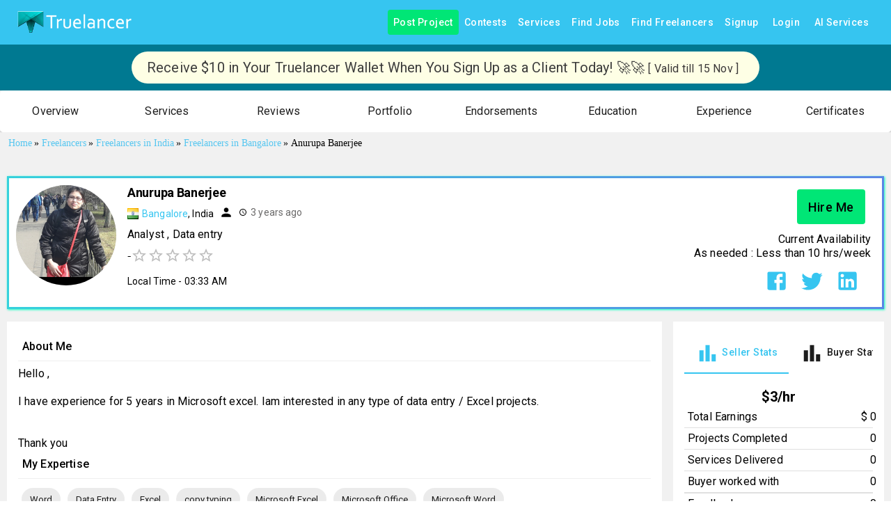

--- FILE ---
content_type: application/javascript; charset=utf-8
request_url: https://www.truelancer.com/_next/static/chunks/30054.e74b23152a586dea.js
body_size: 2500
content:
"use strict";(self.webpackChunk_N_E=self.webpackChunk_N_E||[]).push([[30054],{30054:function(e,i,t){t.r(i);var n=t(85893),r=t(67294),a=t(27466),s=t(10837),o=t(14787),d=t(92822),l=t(95574),c=t(34528),u=t(85936),x=t(56027),m=t(66865),h=t(46860),p=t(55454),f=t(95564),j=t(26689),Z=t.n(j),g=t(88817),y=t(25675),I=t.n(y),v=t(7688),C=t(66882);let b=(0,x.ZL)()(e=>({textPadding:{padding:"8px"}})),k=e=>{let i;let{classes:t}=b(),{data:c,updateEducationData:u,freelancerId:x,sessionUserId:m,isMobile:h}=e,[j,y]=(0,r.useState)(!1),k=async e=>{try{y(!0);let{token:i}=Z()(1),t=await (0,g.Z)(!1,"deleteEducation",i,{id:e});1==t.status&&u(x,0)}catch(e){console.log(e)}y(!1)};return i=c.logo_url?(0,n.jsx)(I(),{src:c.logo_url,alt:"Organization Logo",height:60,width:60}):(0,n.jsx)(p.Z,{fontSize:"large",sx:{height:"2em",width:"2em"}}),(0,n.jsxs)(r.Fragment,{children:[(0,n.jsx)(a.ZP,{container:!0,children:(0,n.jsx)(s.Z,{width:1,p:1,children:(0,n.jsxs)(a.ZP,{container:!0,children:[(0,n.jsx)(a.ZP,{item:!0,md:1,xs:2,sm:2,children:(0,n.jsx)(s.Z,{height:1,display:"flex",justifyContent:"center",alignItems:"center",children:i})}),(0,n.jsxs)(a.ZP,{item:!0,md:10,xs:8,sm:8,children:[(0,n.jsx)(s.Z,{sx:{display:"flex",flexDirection:"row",alignItems:"center"},children:(0,n.jsxs)(o.Z,{className:"fontBold",sx:{fontSize:"20px"},children:[c.school," ",c.is_verified?(0,n.jsx)(C.default,{title:"VERIFIED EDUCATION",children:(0,n.jsx)(v.Z,{style:{color:"#2196f3",fontSize:"20px",verticalAlign:"middle"}})}):null]})}),(0,n.jsxs)(o.Z,{sx:{fontSize:"18px"},children:[c.degree," ","•"," ",c.field]}),(0,n.jsxs)(o.Z,{children:[c.startYear," - ",c.endYear]})]}),x===m&&(0,n.jsx)(a.ZP,{item:!0,md:1,xs:2,sm:2,children:(0,n.jsx)(s.Z,{display:"flex",justifyContent:"center",children:(0,n.jsx)(d.Z,{disabled:j,onClick:()=>k(c.id),size:"large",children:(0,n.jsx)(f.default,{})})})})]})})}),(0,n.jsx)(l.Z,{})]})};i.default=e=>{let{classes:i}=b(),t=e.sessionUserId,o=e.freelancerId,d=e.educationData,l=e.loading,x=e.totalRecords,p=e.updateEducationData,f=e.isMobile,j=e.userOnBoarding,[Z,g]=(0,r.useState)(1),y=()=>{g(Z+1),p(o,Z,d)};return o===t?d.length>0?(0,n.jsxs)(a.ZP,{container:!0,id:"education",children:[(0,n.jsx)(m.Z,{updateEducationData:p,sessionUserId:t,isEducation:!0,freelancerId:o,title:j?null:"My Education",userOnBoarding:j}),(0,n.jsxs)(a.ZP,{container:!0,children:[d.map((e,i)=>(0,n.jsx)(k,{isMobile:f,sessionUserId:t,updateEducationData:p,freelancerId:o,data:e},i)),x>0&&(0,n.jsx)(s.Z,{mt:2,width:1,display:"flex",justifyContent:"center",children:(0,n.jsxs)(c.Z,{onClick:y,variant:"outlined",color:"primary",size:f?"small":"medium",endIcon:l&&(0,n.jsx)(u.Z,{size:20}),children:["Show More (",x,")"]})})]})]}):(0,n.jsx)(h.Z,{btnText:"Add Education",upperText:"Are you a wizard?",bottomText:"If yes, then show how much knowledge you possess.",id:"education",sessionUserId:t,isEducation:!0,freelancerId:o,updateEducationData:p,title:"My Education",imageLink:"https://image.freepik.com/free-vector/sorcerer-with-wand-doing-magic-illustration_59690-343.jpg"}):(0,n.jsxs)(a.ZP,{container:!0,id:"education",children:[(0,n.jsx)(m.Z,{sessionUserId:t,isEducation:!0,freelancerId:o,title:"My Education"}),(0,n.jsxs)(a.ZP,{container:!0,children:[d.map((e,i)=>(0,n.jsx)(k,{isMobile:f,sessionUserId:t,updateEducationData:p,freelancerId:o,data:e},i)),x>0&&(0,n.jsx)(s.Z,{mt:2,width:1,display:"flex",justifyContent:"center",children:(0,n.jsxs)(c.Z,{onClick:y,variant:"outlined",color:"primary",size:f?"small":"medium",endIcon:l&&(0,n.jsx)(u.Z,{size:20}),children:["Show More (",x,")"]})})]})]})}},46860:function(e,i,t){var n=t(85893),r=t(67294),a=t(27466),s=t(12981),o=t(95215),d=t(10837),l=t(14787),c=t(34528),u=t(56027),x=t(66865),m=t(5152),h=t.n(m);let p=h()(Promise.resolve().then(t.bind(t,22381)),{loadableGenerated:{webpack:()=>[22381]}}),f=h()(Promise.resolve().then(t.bind(t,56280)),{loadableGenerated:{webpack:()=>[56280]}}),j=h()(Promise.resolve().then(t.bind(t,46442)),{loadableGenerated:{webpack:()=>[46442]}}),Z=(0,u.ZL)()(e=>({cardBackground:{height:"250px",width:"100%",backgroundSize:"contain"}}));i.Z=e=>{let{classes:i}=Z(),t=e.sessionUserId,u=e.freelancerId,m=e.title,h=e.btnText,g=e.upperText,y=e.bottomText,I=e.imageLink,v=e.isExperience,C=e.isServices,b=e.isCertifications,k=e.isPortfolio,w=e.isEducation,E=e.updateEducationData,z=e.updateExperienceData,P=e.updateCertificateData,D=e.handleFresherClick,M=e.id,[S,T]=(0,r.useState)(!1),[B,N]=(0,r.useState)(!1),[U,R]=(0,r.useState)(!1);return(0,n.jsxs)(r.Fragment,{children:[(0,n.jsxs)(a.ZP,{item:!0,md:12,id:M,className:i.serviceBackground,children:[(0,n.jsx)(x.Z,{sessionUserId:t,isServices:!1,freelancerId:u,title:m}),(0,n.jsxs)(s.Z,{className:i.cardProp,elevation:0,children:[(0,n.jsx)(o.Z,{image:I,className:i.cardBackground}),(0,n.jsx)(a.ZP,{item:!0,md:12,children:(0,n.jsxs)(d.Z,{m:2,width:1,mt:2,mb:2,display:"flex",flexDirection:"column",alignItems:"center",justifyContent:"center",children:[(0,n.jsx)(l.Z,{className:"textBig",style:{marginBottom:8},children:g}),(0,n.jsx)(l.Z,{style:{marginBottom:8,width:"50%",textAlign:"center"},children:y}),v&&(0,n.jsxs)(d.Z,{width:1,mb:1,gap:1,display:"flex",flexDirection:"column",alignItems:"center",justifyContent:"center",children:[(0,n.jsx)(c.Z,{style:{textTransform:"capitalize"},onClick:v&&(()=>{T(!0)}),variant:"outlined",color:"primary",children:h}),(0,n.jsx)(l.Z,{style:{marginBottom:1,width:"50%",textAlign:"center",fontSize:12},children:"OR"}),(0,n.jsx)(c.Z,{onClick:D,variant:"outlined",color:"secondary",style:{textTransform:"capitalize",borderRadius:"10px"},children:"I'm a fresher"})]}),C&&(0,n.jsx)(c.Z,{href:"/post-service",style:{textTransform:"capitalize"},variant:"outlined",color:"primary",children:h}),k&&(0,n.jsx)(c.Z,{href:"/portfolio/add",style:{textTransform:"capitalize"},variant:"outlined",color:"primary",children:h}),w&&(0,n.jsx)(c.Z,{onClick:()=>{N(!0)},style:{textTransform:"capitalize"},variant:"outlined",color:"primary",children:h}),b&&(0,n.jsx)(c.Z,{onClick:()=>{R(!0)},style:{textTransform:"capitalize"},variant:"outlined",color:"primary",children:h})]})})]})]}),S&&(0,n.jsx)(p,{updateExperienceData:z,freelancerId:u,open:S,onClose:()=>{T(!1)}}),B&&(0,n.jsx)(f,{updateEducationData:E,freelancerId:u,open:B,onClose:()=>{N(!1)}}),U&&(0,n.jsx)(j,{updateCertificateData:P,freelancerId:u,open:U,onClose:()=>{R(!1)}})]})}},95215:function(e,i,t){var n=t(63366),r=t(87462),a=t(67294),s=t(90512),o=t(94780),d=t(84796),l=t(51363),c=t(79561),u=t(85893);let x=["children","className","component","image","src","style"],m=e=>{let{classes:i,isMediaComponent:t,isImageComponent:n}=e;return(0,o.Z)({root:["root",t&&"media",n&&"img"]},c.a,i)},h=(0,l.ZP)("div",{name:"MuiCardMedia",slot:"Root",overridesResolver:(e,i)=>{let{ownerState:t}=e,{isMediaComponent:n,isImageComponent:r}=t;return[i.root,n&&i.media,r&&i.img]}})(e=>{let{ownerState:i}=e;return(0,r.Z)({display:"block",backgroundSize:"cover",backgroundRepeat:"no-repeat",backgroundPosition:"center"},i.isMediaComponent&&{width:"100%"},i.isImageComponent&&{objectFit:"cover"})}),p=["video","audio","picture","iframe","img"],f=["picture","img"],j=a.forwardRef(function(e,i){let t=(0,d.i)({props:e,name:"MuiCardMedia"}),{children:a,className:o,component:l="div",image:c,src:j,style:Z}=t,g=(0,n.Z)(t,x),y=-1!==p.indexOf(l),I=!y&&c?(0,r.Z)({backgroundImage:'url("'.concat(c,'")')},Z):Z,v=(0,r.Z)({},t,{component:l,isMediaComponent:y,isImageComponent:-1!==f.indexOf(l)}),C=m(v);return(0,u.jsx)(h,(0,r.Z)({className:(0,s.Z)(C.root,o),as:l,role:!y&&c?"img":void 0,ref:i,style:I,ownerState:v,src:y?c||j:void 0},g,{children:a}))});i.Z=j},79561:function(e,i,t){t.d(i,{a:function(){return a}});var n=t(1588),r=t(34867);function a(e){return(0,r.ZP)("MuiCardMedia",e)}let s=(0,n.Z)("MuiCardMedia",["root","media","img"]);i.Z=s}}]);

--- FILE ---
content_type: application/javascript; charset=utf-8
request_url: https://www.truelancer.com/_next/static/chunks/88940.de3d36e74a5e1457.js
body_size: 2667
content:
"use strict";(self.webpackChunk_N_E=self.webpackChunk_N_E||[]).push([[88940],{58867:function(e,t,s){s.d(t,{Z:function(){return n}});var a=s(30381),o=s.n(a);let i={normalDateWithWeekday:"ddd, MMM D",normalDate:"D MMMM",shortDate:"MMM D",monthAndDate:"MMMM D",dayOfMonth:"D",year:"YYYY",month:"MMMM",monthShort:"MMM",monthAndYear:"MMMM YYYY",weekday:"dddd",weekdayShort:"ddd",minutes:"mm",hours12h:"hh",hours24h:"HH",seconds:"ss",fullTime:"LT",fullTime12h:"hh:mm A",fullTime24h:"HH:mm",fullDate:"ll",fullDateWithWeekday:"dddd, LL",fullDateTime:"lll",fullDateTime12h:"ll hh:mm A",fullDateTime24h:"ll HH:mm",keyboardDate:"L",keyboardDateTime:"L LT",keyboardDateTime12h:"L hh:mm A",keyboardDateTime24h:"L HH:mm"};class n{constructor({locale:e,formats:t,instance:s}={}){this.lib="moment",this.is12HourCycleInCurrentLocale=()=>/A|a/.test(this.moment.localeData(this.getCurrentLocaleCode()).longDateFormat("LT")),this.getFormatHelperText=e=>{var t,s;return null!==(s=null===(t=e.match(/(\[[^\[]*\])|(\\)?(LTS|LT|LL?L?L?|l{1,4})|./g))||void 0===t?void 0:t.map(e=>{let t=e[0];return"L"===t||";"===t?this.moment.localeData(this.getCurrentLocaleCode()).longDateFormat(e):e}).join("").replace(/a/gi,"(a|p)m").toLocaleLowerCase())&&void 0!==s?s:e},this.getCurrentLocaleCode=()=>this.locale||this.moment.locale(),this.parseISO=e=>this.moment(e,!0),this.toISO=e=>e.toISOString(),this.parse=(e,t)=>""===e?null:this.locale?this.moment(e,t,this.locale,!0):this.moment(e,t,!0),this.date=e=>{if(null===e)return null;let t=this.moment(e);return this.locale&&t.locale(this.locale),t},this.toJsDate=e=>e.toDate(),this.isValid=e=>this.moment(e).isValid(),this.isNull=e=>null===e,this.getDiff=(e,t,s)=>this.moment(t).isValid()?e.diff(t,s):0,this.isAfter=(e,t)=>e.isAfter(t),this.isBefore=(e,t)=>e.isBefore(t),this.isAfterDay=(e,t)=>e.isAfter(t,"day"),this.isBeforeDay=(e,t)=>e.isBefore(t,"day"),this.isBeforeMonth=(e,t)=>e.isBefore(t,"month"),this.isAfterMonth=(e,t)=>e.isAfter(t,"month"),this.isBeforeYear=(e,t)=>e.isBefore(t,"year"),this.isAfterYear=(e,t)=>e.isAfter(t,"year"),this.startOfDay=e=>e.clone().startOf("day"),this.endOfDay=e=>e.clone().endOf("day"),this.format=(e,t)=>this.formatByString(e,this.formats[t]),this.formatByString=(e,t)=>{let s=e.clone();return this.locale&&s.locale(this.locale),s.format(t)},this.formatNumber=e=>e,this.getHours=e=>e.get("hours"),this.addSeconds=(e,t)=>t<0?e.clone().subtract(Math.abs(t),"seconds"):e.clone().add(t,"seconds"),this.addMinutes=(e,t)=>t<0?e.clone().subtract(Math.abs(t),"minutes"):e.clone().add(t,"minutes"),this.addHours=(e,t)=>t<0?e.clone().subtract(Math.abs(t),"hours"):e.clone().add(t,"hours"),this.addDays=(e,t)=>t<0?e.clone().subtract(Math.abs(t),"days"):e.clone().add(t,"days"),this.addWeeks=(e,t)=>t<0?e.clone().subtract(Math.abs(t),"weeks"):e.clone().add(t,"weeks"),this.addMonths=(e,t)=>t<0?e.clone().subtract(Math.abs(t),"months"):e.clone().add(t,"months"),this.addYears=(e,t)=>t<0?e.clone().subtract(Math.abs(t),"years"):e.clone().add(t,"years"),this.setHours=(e,t)=>e.clone().hours(t),this.getMinutes=e=>e.get("minutes"),this.setMinutes=(e,t)=>e.clone().minutes(t),this.getSeconds=e=>e.get("seconds"),this.setSeconds=(e,t)=>e.clone().seconds(t),this.getMonth=e=>e.get("month"),this.getDaysInMonth=e=>e.daysInMonth(),this.isSameDay=(e,t)=>e.isSame(t,"day"),this.isSameMonth=(e,t)=>e.isSame(t,"month"),this.isSameYear=(e,t)=>e.isSame(t,"year"),this.isSameHour=(e,t)=>e.isSame(t,"hour"),this.setMonth=(e,t)=>e.clone().month(t),this.getMeridiemText=e=>this.is12HourCycleInCurrentLocale()?this.moment.localeData(this.getCurrentLocaleCode()).meridiem("am"===e?0:13,0,!1):"am"===e?"AM":"PM",this.startOfYear=e=>e.clone().startOf("year"),this.endOfYear=e=>e.clone().endOf("year"),this.startOfMonth=e=>e.clone().startOf("month"),this.endOfMonth=e=>e.clone().endOf("month"),this.startOfWeek=e=>e.clone().startOf("week"),this.endOfWeek=e=>e.clone().endOf("week"),this.getNextMonth=e=>e.clone().add(1,"month"),this.getPreviousMonth=e=>e.clone().subtract(1,"month"),this.getMonthArray=e=>{let t=[e.clone().startOf("year")];for(;t.length<12;){let e=t[t.length-1];t.push(this.getNextMonth(e))}return t},this.getYear=e=>e.get("year"),this.setYear=(e,t)=>e.clone().set("year",t),this.getDate=e=>e.get("date"),this.setDate=(e,t)=>e.clone().set("date",t),this.mergeDateAndTime=(e,t)=>e.hour(t.hour()).minute(t.minute()).second(t.second()),this.getWeekdays=()=>this.moment.weekdaysShort(!0),this.isEqual=(e,t)=>null===e&&null===t||this.moment(e).isSame(t),this.getWeekArray=e=>{let t=e.clone().startOf("month").startOf("week"),s=e.clone().endOf("month").endOf("week"),a=0,o=t,i=[];for(;o.isBefore(s);){let e=Math.floor(a/7);i[e]=i[e]||[],i[e].push(o),o=o.clone().add(1,"day"),a+=1}return i},this.getYearRange=(e,t)=>{let s=this.moment(e).startOf("year"),a=this.moment(t).endOf("year"),o=[],i=s;for(;i.isBefore(a);)o.push(i),i=i.clone().add(1,"year");return o},this.isWithinRange=(e,[t,s])=>e.isBetween(t,s,null,"[]"),this.moment=s||o(),this.locale=e,this.formats=Object.assign({},i,t)}}},7688:function(e,t,s){var a=s(64836);t.Z=void 0;var o=a(s(24678)),i=s(85893);t.Z=(0,o.default)((0,i.jsx)("path",{d:"M22 5.18 10.59 16.6l-4.24-4.24 1.41-1.41 2.83 2.83 10-10zm-2.21 5.04c.13.57.21 1.17.21 1.78 0 4.42-3.58 8-8 8s-8-3.58-8-8 3.58-8 8-8c1.58 0 3.04.46 4.28 1.25l1.44-1.44C16.1 2.67 14.13 2 12 2 6.48 2 2 6.48 2 12s4.48 10 10 10 10-4.48 10-10c0-1.19-.22-2.33-.6-3.39z"}),"TaskAlt")},37067:function(e,t,s){s.d(t,{Z:function(){return O}});var a=s(63366),o=s(87462),i=s(67294),n=s(90512),r=s(94780),h=s(48574),l=s(51363),d=s(18885),c=s(64077),m=s(38210),u=s(61736),f=s(1588),M=s(34867);function g(e){return(0,M.ZP)("PrivateSwitchBase",e)}(0,f.Z)("PrivateSwitchBase",["root","checked","disabled","input","edgeStart","edgeEnd"]);var y=s(85893);let b=["autoFocus","checked","checkedIcon","className","defaultChecked","disabled","disableFocusRipple","edge","icon","id","inputProps","inputRef","name","onBlur","onChange","onFocus","readOnly","required","tabIndex","type","value"],k=e=>{let{classes:t,checked:s,disabled:a,edge:o}=e,i={root:["root",s&&"checked",a&&"disabled",o&&"edge".concat((0,h.Z)(o))],input:["input"]};return(0,r.Z)(i,g,t)},p=(0,l.ZP)(u.Z,{name:"MuiSwitchBase"})(e=>{let{ownerState:t}=e;return(0,o.Z)({padding:9,borderRadius:"50%"},"start"===t.edge&&{marginLeft:"small"===t.size?-3:-12},"end"===t.edge&&{marginRight:"small"===t.size?-3:-12})}),D=(0,l.ZP)("input",{name:"MuiSwitchBase",shouldForwardProp:d.Z})({cursor:"inherit",position:"absolute",opacity:0,width:"100%",height:"100%",top:0,left:0,margin:0,padding:0,zIndex:1});var O=i.forwardRef(function(e,t){let{autoFocus:s,checked:i,checkedIcon:r,className:h,defaultChecked:l,disabled:d,disableFocusRipple:u=!1,edge:f=!1,icon:M,id:g,inputProps:O,inputRef:S,name:L,onBlur:w,onChange:v,onFocus:B,readOnly:C,required:Z=!1,tabIndex:A,type:T,value:Y}=e,H=(0,a.Z)(e,b),[x,I]=(0,c.Z)({controlled:i,default:!!l,name:"SwitchBase",state:"checked"}),F=(0,m.Z)(),P=d;F&&void 0===P&&(P=F.disabled);let W="checkbox"===T||"radio"===T,N=(0,o.Z)({},e,{checked:x,disabled:P,disableFocusRipple:u,edge:f}),R=k(N);return(0,y.jsxs)(p,(0,o.Z)({component:"span",className:(0,n.Z)(R.root,h),centerRipple:!0,focusRipple:!u,disabled:P,tabIndex:null,role:void 0,onFocus:e=>{B&&B(e),F&&F.onFocus&&F.onFocus(e)},onBlur:e=>{w&&w(e),F&&F.onBlur&&F.onBlur(e)},ownerState:N,ref:t},H,{children:[(0,y.jsx)(D,(0,o.Z)({autoFocus:s,checked:i,defaultChecked:l,className:R.input,disabled:P,id:W?g:void 0,name:L,onChange:e=>{if(e.nativeEvent.defaultPrevented)return;let t=e.target.checked;I(t),v&&v(e,t)},readOnly:C,ref:S,required:Z,ownerState:N,tabIndex:A,type:T},"checkbox"===T&&void 0===Y?{}:{value:Y},O)),x?r:M]}))})}}]);

--- FILE ---
content_type: application/javascript; charset=utf-8
request_url: https://www.truelancer.com/_next/static/chunks/42085-9fa261f9109a08f7.js
body_size: 16798
content:
(self.webpackChunk_N_E=self.webpackChunk_N_E||[]).push([[42085],{55760:function(t){"use strict";function e(t){this._maxSize=t,this.clear()}e.prototype.clear=function(){this._size=0,this._values=Object.create(null)},e.prototype.get=function(t){return this._values[t]},e.prototype.set=function(t,e){return this._size>=this._maxSize&&this.clear(),!(t in this._values)&&this._size++,this._values[t]=e};var n=/[^.^\]^[]+|(?=\[\]|\.\.)/g,r=/^\d+$/,i=/^\d/,u=/[~`!#$%\^&*+=\-\[\]\\';,/{}|\\":<>\?]/g,o=/^\s*(['"]?)(.*?)(\1)\s*$/,a=new e(512),s=new e(512),c=new e(512);function f(t){return a.get(t)||a.set(t,l(t).map(function(t){return t.replace(o,"$2")}))}function l(t){return t.match(n)||[""]}function h(t){return"string"==typeof t&&t&&-1!==["'",'"'].indexOf(t.charAt(0))}t.exports={Cache:e,split:l,normalizePath:f,setter:function(t){var e=f(t);return s.get(t)||s.set(t,function(t,n){for(var r=0,i=e.length,u=t;r<i-1;){var o=e[r];if("__proto__"===o||"constructor"===o||"prototype"===o)return t;u=u[e[r++]]}u[e[r]]=n})},getter:function(t,e){var n=f(t);return c.get(t)||c.set(t,function(t){for(var r=0,i=n.length;r<i;){if(null==t&&e)return;t=t[n[r++]]}return t})},join:function(t){return t.reduce(function(t,e){return t+(h(e)||r.test(e)?"["+e+"]":(t?".":"")+e)},"")},forEach:function(t,e,n){!function(t,e,n){var o,a,s,c,f,l=t.length;for(s=0;s<l;s++){(a=t[s])&&(!h(o=a)&&(o.match(i)&&!o.match(r)||u.test(o))&&(a='"'+a+'"'),c=!(f=h(a))&&/^\d+$/.test(a),e.call(n,a,f,c,s,t))}}(Array.isArray(t)?t:l(t),e,n)}}},76891:function(t){"use strict";function e(t){return Array.prototype.slice.apply(t)}var n="pending",r="resolved",i="rejected";function u(t){this.status=n,this._continuations=[],this._parent=null,this._paused=!1,t&&t.call(this,this._continueWith.bind(this),this._failWith.bind(this))}function o(t){return t&&"function"==typeof t.then}function a(t){return t}function s(t){return"undefined"!=typeof window&&"AggregateError"in window?new window.AggregateError(t):{errors:t}}if(u.prototype={then:function(t,e){var n=u.unresolved()._setParent(this);if(this._isRejected()){if(this._paused)return this._continuations.push({promise:n,nextFn:t,catchFn:e}),n;if(e)try{var r=e(this._error);if(o(r))return this._chainPromiseData(r,n),n;return u.resolve(r)._setParent(this)}catch(t){return u.reject(t)._setParent(this)}return u.reject(this._error)._setParent(this)}return this._continuations.push({promise:n,nextFn:t,catchFn:e}),this._runResolutions(),n},catch:function(t){if(this._isResolved())return u.resolve(this._data)._setParent(this);var e=u.unresolved()._setParent(this);return this._continuations.push({promise:e,catchFn:t}),this._runRejections(),e},finally:function(t){var e=!1;function n(n,r){if(!e){e=!0,t||(t=a);var i=t(n);return o(i)?i.then(function(){if(r)throw r;return n}):n}}return this.then(function(t){return n(t)}).catch(function(t){return n(null,t)})},pause:function(){return this._paused=!0,this},resume:function(){var t=this._findFirstPaused();return t&&(t._paused=!1,t._runResolutions(),t._runRejections()),this},_findAncestry:function(){return this._continuations.reduce(function(t,e){if(e.promise){var n={promise:e.promise,children:e.promise._findAncestry()};t.push(n)}return t},[])},_setParent:function(t){if(this._parent)throw Error("parent already set");return this._parent=t,this},_continueWith:function(t){var e=this._findFirstPending();e&&(e._data=t,e._setResolved())},_findFirstPending:function(){return this._findFirstAncestor(function(t){return t._isPending&&t._isPending()})},_findFirstPaused:function(){return this._findFirstAncestor(function(t){return t._paused})},_findFirstAncestor:function(t){for(var e,n=this;n;)t(n)&&(e=n),n=n._parent;return e},_failWith:function(t){var e=this._findFirstPending();e&&(e._error=t,e._setRejected())},_takeContinuations:function(){return this._continuations.splice(0,this._continuations.length)},_runRejections:function(){if(!this._paused&&this._isRejected()){var t=this._error,e=this._takeContinuations(),n=this;e.forEach(function(e){if(e.catchFn)try{var r=e.catchFn(t);n._handleUserFunctionResult(r,e.promise)}catch(t){e.promise.reject(t)}else e.promise.reject(t)})}},_runResolutions:function(){if(!(this._paused||!this._isResolved()||this._isPending())){var t=this._takeContinuations(),e=this._data,n=this;if(t.forEach(function(t){if(t.nextFn)try{var r=t.nextFn(e);n._handleUserFunctionResult(r,t.promise)}catch(e){n._handleResolutionError(e,t)}else t.promise&&t.promise.resolve(e)}),o(this._data))return this._handleWhenResolvedDataIsPromise(this._data)}},_handleResolutionError:function(t,e){if(this._setRejected(),e.catchFn)try{e.catchFn(t);return}catch(e){t=e}e.promise&&e.promise.reject(t)},_handleWhenResolvedDataIsPromise:function(t){var e=this;return t.then(function(t){e._data=t,e._runResolutions()}).catch(function(t){e._error=t,e._setRejected(),e._runRejections()})},_handleUserFunctionResult:function(t,e){o(t)?this._chainPromiseData(t,e):e.resolve(t)},_chainPromiseData:function(t,e){t.then(function(t){e.resolve(t)}).catch(function(t){e.reject(t)})},_setResolved:function(){this.status=r,this._paused||this._runResolutions()},_setRejected:function(){this.status=i,this._paused||this._runRejections()},_isPending:function(){return this.status===n},_isResolved:function(){return this.status===r},_isRejected:function(){return this.status===i}},u.resolve=function(t){return new u(function(e,n){o(t)?t.then(function(t){e(t)}).catch(function(t){n(t)}):e(t)})},u.reject=function(t){return new u(function(e,n){n(t)})},u.unresolved=function(){return new u(function(t,e){this.resolve=t,this.reject=e})},u.all=function(){var t=e(arguments);return(Array.isArray(t[0])&&(t=t[0]),t.length)?new u(function(e,n){var r=[],i=0,o=function(){i===t.length&&e(r)},a=!1,s=function(t){a||(a=!0,n(t))};t.forEach(function(t,e){u.resolve(t).then(function(t){r[e]=t,i+=1,o()}).catch(function(t){s(t)})})}):u.resolve([])},u.any=function(){var t=e(arguments);return(Array.isArray(t[0])&&(t=t[0]),t.length)?new u(function(e,n){var r=[],i=0,o=function(){i===t.length&&n(s(r))},a=!1,c=function(t){a||(a=!0,e(t))};t.forEach(function(t,e){u.resolve(t).then(function(t){c(t)}).catch(function(t){r[e]=t,i+=1,o()})})}):u.reject(s([]))},u.allSettled=function(){var t=e(arguments);return(Array.isArray(t[0])&&(t=t[0]),t.length)?new u(function(e){var n=[],r=0,i=function(){(r+=1)===t.length&&e(n)};t.forEach(function(t,e){u.resolve(t).then(function(t){n[e]={status:"fulfilled",value:t},i()}).catch(function(t){n[e]={status:"rejected",reason:t},i()})})}):u.resolve([])},Promise===u)throw Error("Please use SynchronousPromise.installGlobally() to install globally");var c=Promise;u.installGlobally=function(t){if(Promise===u)return t;var n=function(t){if(void 0===t||t.__patched)return t;var n=t;return(t=function(){n.apply(this,e(arguments))}).__patched=!0,t}(t);return Promise=u,n},u.uninstallGlobally=function(){Promise===u&&(Promise=c)},t.exports={SynchronousPromise:u}},94633:function(t){function e(t,e){var n=t.length,r=Array(n),i={},u=n,o=function(t){for(var e=new Map,n=0,r=t.length;n<r;n++){var i=t[n];e.has(i[0])||e.set(i[0],new Set),e.has(i[1])||e.set(i[1],new Set),e.get(i[0]).add(i[1])}return e}(e),a=function(t){for(var e=new Map,n=0,r=t.length;n<r;n++)e.set(t[n],n);return e}(t);for(e.forEach(function(t){if(!a.has(t[0])||!a.has(t[1]))throw Error("Unknown node. There is an unknown node in the supplied edges.")});u--;)i[u]||function t(e,u,s){if(s.has(e)){var c;try{c=", node was:"+JSON.stringify(e)}catch(t){c=""}throw Error("Cyclic dependency"+c)}if(!a.has(e))throw Error("Found unknown node. Make sure to provided all involved nodes. Unknown node: "+JSON.stringify(e));if(!i[u]){i[u]=!0;var f=o.get(e)||new Set;if(u=(f=Array.from(f)).length){s.add(e);do{var l=f[--u];t(l,a.get(l),s)}while(u);s.delete(e)}r[--n]=e}}(t[u],u,new Set);return r}t.exports=function(t){return e(function(t){for(var e=new Set,n=0,r=t.length;n<r;n++){var i=t[n];e.add(i[0]),e.add(i[1])}return Array.from(e)}(t),t)},t.exports.array=e},42085:function(t,e,n){"use strict";n.d(e,{IX:function(){return ew},O7:function(){return eZ},hT:function(){return tP},nK:function(){return ty},Rx:function(){return tC},Ry:function(){return eg},iH:function(){return eD},Z_:function(){return tT}});var r,i=n(87462),u=Object.prototype.hasOwnProperty,o=function(t,e){return null!=t&&u.call(t,e)},a=n(35486),s=function(t,e){return null!=t&&(0,a.Z)(t,e,o)},c=n(4159),f=function(t,e){return e="function"==typeof e?e:void 0,(0,c.Z)(t,5,e)},l=n(99806),h=n(74237),d=n(43829),v=n(57548),p=n(3388),m=n(172),_=n(22458),y=function(t){for(var e,n=[];!(e=t.next()).done;)n.push(e.value);return n},F=n(90492),g=n(21319),b=RegExp("[\\u200d\ud800-\udfff\\u0300-\\u036f\\ufe20-\\ufe2f\\u20d0-\\u20ff\\ufe0e\\ufe0f]"),x=function(t){return b.test(t)},w="\ud800-\udfff",E="[\\u0300-\\u036f\\ufe20-\\ufe2f\\u20d0-\\u20ff]",Z="\ud83c[\udffb-\udfff]",D="[^"+w+"]",O="(?:\ud83c[\udde6-\uddff]){2}",A="[\ud800-\udbff][\udc00-\udfff]",j="(?:"+E+"|"+Z+")?",k="[\\ufe0e\\ufe0f]?",S="(?:\\u200d(?:"+[D,O,A].join("|")+")"+k+j+")*",T=RegExp(Z+"(?="+Z+")|(?:"+[D+E+"?",E,O,A,"["+w+"]"].join("|")+")"+(k+j+S),"g"),C=function(t){return x(t)?t.match(T)||[]:t.split("")},$=n(56242),R=n(13454),P=function(t){var e;return null==t?[]:(e=(0,R.Z)(t),(0,$.Z)(e,function(e){return t[e]}))},z=l.Z?l.Z.iterator:void 0,N=function(t){if(!t)return[];if((0,v.Z)(t))return"string"==typeof t||!(0,m.Z)(t)&&(0,_.Z)(t)&&"[object String]"==(0,p.Z)(t)?C(t):(0,h.Z)(t);if(z&&t[z])return y(t[z]());var e=(0,d.Z)(t);return("[object Map]"==e?F.Z:"[object Set]"==e?g.Z:P)(t)},V=Object.prototype.toString,U=Error.prototype.toString,I=RegExp.prototype.toString,L="undefined"!=typeof Symbol?Symbol.prototype.toString:function(){return""},M=/^Symbol\((.*)\)(.*)$/;function q(t,e){if(void 0===e&&(e=!1),null==t||!0===t||!1===t)return""+t;var n=typeof t;if("number"===n)return t!=+t?"NaN":0===t&&1/t<0?"-0":""+t;if("string"===n)return e?'"'+t+'"':t;if("function"===n)return"[Function "+(t.name||"anonymous")+"]";if("symbol"===n)return L.call(t).replace(M,"Symbol($1)");var r=V.call(t).slice(8,-1);return"Date"===r?isNaN(t.getTime())?""+t:t.toISOString(t):"Error"===r||t instanceof Error?"["+U.call(t)+"]":"RegExp"===r?I.call(t):null}function Y(t,e){var n=q(t,e);return null!==n?n:JSON.stringify(t,function(t,n){var r=q(this[t],e);return null!==r?r:n},2)}var G={default:"${path} is invalid",required:"${path} is a required field",oneOf:"${path} must be one of the following values: ${values}",notOneOf:"${path} must not be one of the following values: ${values}",notType:function(t){var e=t.path,n=t.type,r=t.value,i=t.originalValue,u=null!=i&&i!==r,o=e+" must be a `"+n+"` type, but the final value was: `"+Y(r,!0)+"`"+(u?" (cast from the value `"+Y(i,!0)+"`).":".");return null===r&&(o+='\n If "null" is intended as an empty value be sure to mark the schema as `.nullable()`'),o},defined:"${path} must be defined"},J={length:"${path} must be exactly ${length} characters",min:"${path} must be at least ${min} characters",max:"${path} must be at most ${max} characters",matches:'${path} must match the following: "${regex}"',email:"${path} must be a valid email",url:"${path} must be a valid URL",trim:"${path} must be a trimmed string",lowercase:"${path} must be a lowercase string",uppercase:"${path} must be a upper case string"},W={min:"${path} must be greater than or equal to ${min}",max:"${path} must be less than or equal to ${max}",lessThan:"${path} must be less than ${less}",moreThan:"${path} must be greater than ${more}",positive:"${path} must be a positive number",negative:"${path} must be a negative number",integer:"${path} must be an integer"},K={min:"${path} field must be later than ${min}",max:"${path} field must be at earlier than ${max}"},H={noUnknown:"${path} field has unspecified keys: ${unknown}"},B={min:"${path} field must have at least ${min} items",max:"${path} field must have less than or equal to ${max} items"},X=function(t){return t&&t.__isYupSchema__},Q=function(){function t(t,e){if(this.refs=t,"function"==typeof e){this.fn=e;return}if(!s(e,"is"))throw TypeError("`is:` is required for `when()` conditions");if(!e.then&&!e.otherwise)throw TypeError("either `then:` or `otherwise:` is required for `when()` conditions");var n=e.is,r=e.then,i=e.otherwise,u="function"==typeof n?n:function(){for(var t=arguments.length,e=Array(t),r=0;r<t;r++)e[r]=arguments[r];return e.every(function(t){return t===n})};this.fn=function(){for(var t=arguments.length,e=Array(t),n=0;n<t;n++)e[n]=arguments[n];var o=e.pop(),a=e.pop(),s=u.apply(void 0,e)?r:i;if(s)return"function"==typeof s?s(a):a.concat(s.resolve(o))}}return t.prototype.resolve=function(t,e){var n=this.refs.map(function(t){return t.getValue(e)}),r=this.fn.apply(t,n.concat(t,e));if(void 0===r||r===t)return t;if(!X(r))throw TypeError("conditions must return a schema object");return r.resolve(e)},t}(),tt=n(63366),te=n(76891),tn=/\$\{\s*(\w+)\s*\}/g;function tr(t,e,n,r){var i=this;this.name="ValidationError",this.value=e,this.path=n,this.type=r,this.errors=[],this.inner=[],t&&[].concat(t).forEach(function(t){i.errors=i.errors.concat(t.errors||t),t.inner&&(i.inner=i.inner.concat(t.inner.length?t.inner:t))}),this.message=this.errors.length>1?this.errors.length+" errors occurred":this.errors[0],Error.captureStackTrace&&Error.captureStackTrace(this,tr)}tr.prototype=Object.create(Error.prototype),tr.prototype.constructor=tr,tr.isError=function(t){return t&&"ValidationError"===t.name},tr.formatError=function(t,e){if("string"==typeof t){var n;n=t,t=function(t){return n.replace(tn,function(e,n){return Y(t[n])})}}var r=function(e){return e.path=e.label||e.path||"this","function"==typeof t?t(e):t};return 1==arguments.length?r:r(e)};var ti=function(t){return t?te.SynchronousPromise:Promise};function tu(t,e){return t?null:function(t){return e.push(t),t.value}}function to(t){var e,n,r,i,u,o,a,s,c,f,l=t.endEarly,h=(0,tt.Z)(t,["endEarly"]);return l?(e=h.validations,n=h.value,ti(h.sync).all(e).catch(function(t){throw"ValidationError"===t.name&&(t.value=n),t}).then(function(){return n})):(r=h.validations,i=h.value,u=h.path,o=h.sync,a=h.errors,s=h.sort,void 0===(c=a)&&(c=[]),a=c.inner&&c.inner.length?c.inner:[].concat(c),(f=ti(o)).all(r.map(function(t){return f.resolve(t).then(function(t){return{fulfilled:!0,value:t}},function(t){return{fulfilled:!1,value:t}})})).then(function(t){var e=t.filter(function(t){return!t.fulfilled}).reduce(function(t,e){var n=e.value;if(!tr.isError(n))throw n;return t.concat(n)},[]);if(s&&e.sort(s),(a=e.concat(a)).length)throw new tr(a,i,u);return i}))}var ta=function(t){return"[object Object]"===Object.prototype.toString.call(t)},ts=n(84183),tc=n(18929),tf=n(50781),tl=function(t,e){var n={};return e=(0,tf.Z)(e,3),(0,tc.Z)(t,function(t,r,i){(0,ts.Z)(n,r,e(t,r,i))}),n},th=n(55760),td={context:"$",value:"."},tv=function(){function t(t,e){if(void 0===e&&(e={}),"string"!=typeof t)throw TypeError("ref must be a string, got: "+t);if(this.key=t.trim(),""===t)throw TypeError("ref must be a non-empty string");this.isContext=this.key[0]===td.context,this.isValue=this.key[0]===td.value,this.isSibling=!this.isContext&&!this.isValue;var n=this.isContext?td.context:this.isValue?td.value:"";this.path=this.key.slice(n.length),this.getter=this.path&&(0,th.getter)(this.path,!0),this.map=e.map}var e=t.prototype;return e.getValue=function(t){var e=this.isContext?t.context:this.isValue?t.value:t.parent;return this.getter&&(e=this.getter(e||{})),this.map&&(e=this.map(e)),e},e.cast=function(t,e){return this.getValue((0,i.Z)({},e,{value:t}))},e.resolve=function(){return this},e.describe=function(){return{type:"ref",key:this.key}},e.toString=function(){return"Ref("+this.key+")"},t.isRef=function(t){return t&&t.__isYupRef},t}();tv.prototype.__isYupRef=!0;var tp=tr.formatError;function tm(t){var e=t.name,n=t.message,r=t.test,u=t.params;function o(t){var o,a,s,c,f,l,h=t.value,d=t.path,v=t.label,p=t.options,m=t.originalValue,_=t.sync,y=(0,tt.Z)(t,["value","path","label","options","originalValue","sync"]),F=p.parent,g=function(t){return tv.isRef(t)?t.getValue({value:h,parent:F,context:p.context}):t},b=(a=(o={message:n,path:d,value:h,originalValue:m,params:u,label:v,resolve:g,name:e}).value,s=o.label,c=o.resolve,f=o.originalValue,l=(0,tt.Z)(o,["value","label","resolve","originalValue"]),function(t){var e,n,r=void 0===t?{}:t,u=r.path,o=void 0===u?l.path:u,h=r.message,d=void 0===h?l.message:h,v=r.type,p=void 0===v?l.name:v,m=r.params;return m=(0,i.Z)({path:o,value:a,originalValue:f,label:s},(e=l.params,n=m,tl((0,i.Z)({},e,{},n),c))),(0,i.Z)(new tr(tp(d,m),a,o,p),{params:m})});return(function(t,e,n,r){var i=t.call(e,n);if(!r)return Promise.resolve(i);if(i&&"function"==typeof i.then&&"function"==typeof i.catch)throw Error('Validation test of type: "'+e.type+'" returned a Promise during a synchronous validate. This test will finish after the validate call has returned');return te.SynchronousPromise.resolve(i)})(r,(0,i.Z)({path:d,parent:F,type:e,createError:b,resolve:g,options:p},y),h,_).then(function(t){if(tr.isError(t))throw t;if(!t)throw b()})}return o.OPTIONS=t,o}var t_=function(){function t(){this.list=new Set,this.refs=new Map}var e=t.prototype;return e.toArray=function(){return N(this.list).concat(N(this.refs.values()))},e.add=function(t){tv.isRef(t)?this.refs.set(t.key,t):this.list.add(t)},e.delete=function(t){tv.isRef(t)?this.refs.delete(t.key):this.list.delete(t)},e.has=function(t,e){if(this.list.has(t))return!0;for(var n,r=this.refs.values();!(n=r.next()).done;)if(e(n.value)===t)return!0;return!1},e.clone=function(){var e=new t;return e.list=new Set(this.list),e.refs=new Map(this.refs),e},e.merge=function(t,e){var n=this.clone();return t.list.forEach(function(t){return n.add(t)}),t.refs.forEach(function(t){return n.add(t)}),e.list.forEach(function(t){return n.delete(t)}),e.refs.forEach(function(t){return n.delete(t)}),n},t}();function ty(t){var e=this;if(void 0===t&&(t={}),!(this instanceof ty))return new ty;this._deps=[],this._conditions=[],this._options={abortEarly:!0,recursive:!0},this._exclusive=Object.create(null),this._whitelist=new t_,this._blacklist=new t_,this.tests=[],this.transforms=[],this.withMutation(function(){e.typeError(G.notType)}),s(t,"default")&&(this._defaultDefault=t.default),this.type=t.type||"mixed",this._type=t.type||"mixed"}for(var tF=ty.prototype={__isYupSchema__:!0,constructor:ty,clone:function(){var t=this;return this._mutate?this:f(this,function(e){if(X(e)&&e!==t)return e})},label:function(t){var e=this.clone();return e._label=t,e},meta:function(t){if(0==arguments.length)return this._meta;var e=this.clone();return e._meta=(0,i.Z)(e._meta||{},t),e},withMutation:function(t){var e=this._mutate;this._mutate=!0;var n=t(this);return this._mutate=e,n},concat:function(t){if(!t||t===this)return this;if(t._type!==this._type&&"mixed"!==this._type)throw TypeError("You cannot `concat()` schema's of different types: "+this._type+" and "+t._type);var e=function t(e,n){for(var r in n)if(s(n,r)){var i=n[r],u=e[r];if(void 0===u)e[r]=i;else{if(u===i)continue;X(u)?X(i)&&(e[r]=i.concat(u)):ta(u)?ta(i)&&(e[r]=t(u,i)):Array.isArray(u)&&Array.isArray(i)&&(e[r]=i.concat(u))}}return e}(t.clone(),this);return s(t,"_default")&&(e._default=t._default),e.tests=this.tests,e._exclusive=this._exclusive,e._whitelist=this._whitelist.merge(t._whitelist,t._blacklist),e._blacklist=this._blacklist.merge(t._blacklist,t._whitelist),e.withMutation(function(e){t.tests.forEach(function(t){e.test(t.OPTIONS)})}),e},isType:function(t){return!!this._nullable&&null===t||!this._typeCheck||this._typeCheck(t)},resolve:function(t){var e=this;if(e._conditions.length){var n=e._conditions;(e=e.clone())._conditions=[],e=(e=n.reduce(function(e,n){return n.resolve(e,t)},e)).resolve(t)}return e},cast:function(t,e){void 0===e&&(e={});var n=this.resolve((0,i.Z)({},e,{value:t})),r=n._cast(t,e);if(void 0!==t&&!1!==e.assert&&!0!==n.isType(r)){var u=Y(t),o=Y(r);throw TypeError("The value of "+(e.path||"field")+' could not be cast to a value that satisfies the schema type: "'+n._type+'". \n\nattempted value: '+u+" \n"+(o!==u?"result of cast: "+o:""))}return r},_cast:function(t){var e=this,n=void 0===t?t:this.transforms.reduce(function(n,r){return r.call(e,n,t)},t);return void 0===n&&s(this,"_default")&&(n=this.default()),n},_validate:function(t,e){var n=this;void 0===e&&(e={});var r=t,u=null!=e.originalValue?e.originalValue:t,o=this._option("strict",e),a=this._option("abortEarly",e),s=e.sync,c=e.path,f=this._label;o||(r=this._cast(r,(0,i.Z)({assert:!1},e)));var l={value:r,path:c,schema:this,options:e,label:f,originalValue:u,sync:s},h=[];return this._typeError&&h.push(this._typeError(l)),this._whitelistError&&h.push(this._whitelistError(l)),this._blacklistError&&h.push(this._blacklistError(l)),to({validations:h,endEarly:a,value:r,path:c,sync:s}).then(function(t){return to({path:c,sync:s,value:t,endEarly:a,validations:n.tests.map(function(t){return t(l)})})})},validate:function(t,e){return void 0===e&&(e={}),this.resolve((0,i.Z)({},e,{value:t}))._validate(t,e)},validateSync:function(t,e){var n,r;if(void 0===e&&(e={}),this.resolve((0,i.Z)({},e,{value:t}))._validate(t,(0,i.Z)({},e,{sync:!0})).then(function(t){return n=t}).catch(function(t){return r=t}),r)throw r;return n},isValid:function(t,e){return this.validate(t,e).then(function(){return!0}).catch(function(t){if("ValidationError"===t.name)return!1;throw t})},isValidSync:function(t,e){try{return this.validateSync(t,e),!0}catch(t){if("ValidationError"===t.name)return!1;throw t}},getDefault:function(t){return void 0===t&&(t={}),this.resolve(t).default()},default:function(t){if(0==arguments.length){var e=s(this,"_default")?this._default:this._defaultDefault;return"function"==typeof e?e.call(this):f(e)}var n=this.clone();return n._default=t,n},strict:function(t){void 0===t&&(t=!0);var e=this.clone();return e._options.strict=t,e},_isPresent:function(t){return null!=t},required:function(t){return void 0===t&&(t=G.required),this.test({message:t,name:"required",exclusive:!0,test:function(t){return this.schema._isPresent(t)}})},notRequired:function(){var t=this.clone();return t.tests=t.tests.filter(function(t){return"required"!==t.OPTIONS.name}),t},nullable:function(t){void 0===t&&(t=!0);var e=this.clone();return e._nullable=t,e},transform:function(t){var e=this.clone();return e.transforms.push(t),e},test:function(){if(t=1==arguments.length?"function"==typeof(arguments.length<=0?void 0:arguments[0])?{test:arguments.length<=0?void 0:arguments[0]}:arguments.length<=0?void 0:arguments[0]:2==arguments.length?{name:arguments.length<=0?void 0:arguments[0],test:arguments.length<=1?void 0:arguments[1]}:{name:arguments.length<=0?void 0:arguments[0],message:arguments.length<=1?void 0:arguments[1],test:arguments.length<=2?void 0:arguments[2]},void 0===t.message&&(t.message=G.default),"function"!=typeof t.test)throw TypeError("`test` is a required parameters");var t,e=this.clone(),n=tm(t),r=t.exclusive||t.name&&!0===e._exclusive[t.name];if(t.exclusive&&!t.name)throw TypeError("Exclusive tests must provide a unique `name` identifying the test");return e._exclusive[t.name]=!!t.exclusive,e.tests=e.tests.filter(function(e){return e.OPTIONS.name!==t.name||!r&&e.OPTIONS.test!==n.OPTIONS.test}),e.tests.push(n),e},when:function(t,e){1==arguments.length&&(e=t,t=".");var n=this.clone(),r=[].concat(t).map(function(t){return new tv(t)});return r.forEach(function(t){t.isSibling&&n._deps.push(t.key)}),n._conditions.push(new Q(r,e)),n},typeError:function(t){var e=this.clone();return e._typeError=tm({message:t,name:"typeError",test:function(t){return!!(void 0===t||this.schema.isType(t))||this.createError({params:{type:this.schema._type}})}}),e},oneOf:function(t,e){void 0===e&&(e=G.oneOf);var n=this.clone();return t.forEach(function(t){n._whitelist.add(t),n._blacklist.delete(t)}),n._whitelistError=tm({message:e,name:"oneOf",test:function(t){if(void 0===t)return!0;var e=this.schema._whitelist;return!!e.has(t,this.resolve)||this.createError({params:{values:e.toArray().join(", ")}})}}),n},notOneOf:function(t,e){void 0===e&&(e=G.notOneOf);var n=this.clone();return t.forEach(function(t){n._blacklist.add(t),n._whitelist.delete(t)}),n._blacklistError=tm({message:e,name:"notOneOf",test:function(t){var e=this.schema._blacklist;return!e.has(t,this.resolve)||this.createError({params:{values:e.toArray().join(", ")}})}}),n},strip:function(t){void 0===t&&(t=!0);var e=this.clone();return e._strip=t,e},_option:function(t,e){return s(e,t)?e[t]:this._options[t]},describe:function(){var t=this.clone();return{type:t._type,meta:t._meta,label:t._label,tests:t.tests.map(function(t){return{name:t.OPTIONS.name,params:t.OPTIONS.params}}).filter(function(t,e,n){return n.findIndex(function(e){return e.name===t.name})===e})}},defined:function(t){return void 0===t&&(t=G.defined),this.nullable().test({message:t,name:"defined",exclusive:!0,test:function(t){return void 0!==t}})}},tg=0,tb=["validate","validateSync"];tg<tb.length;tg++)!function(){var t=tb[tg];tF[t+"At"]=function(e,n,r){void 0===r&&(r={});var u,o,a,s,c,f,l=(u=this,o=n,(void 0===(a=r.context)&&(a=o),e)?((0,th.forEach)(e,function(t,n,r){var i=n?t.substr(0,t.length-1).substr(1):t;if((u=u.resolve({context:a,parent:s,value:o})).innerType){var l=r?parseInt(i,10):0;if(o&&l>=o.length)throw Error("Yup.reach cannot resolve an array item at index: "+t+", in the path: "+e+". because there is no value at that index. ");s=o,o=o&&o[l],u=u.innerType}if(!r){if(!u.fields||!u.fields[i])throw Error("The schema does not contain the path: "+e+". "+("(failed at: "+f)+' which is a type: "'+u._type+'")');s=o,o=o&&o[i],u=u.fields[i]}c=i,f=n?"["+t+"]":"."+t}),{schema:u,parent:s,parentPath:c}):{parent:s,parentPath:e,schema:u}),h=l.parent,d=l.parentPath;return l.schema[t](h&&h[d],(0,i.Z)({},r,{parent:h,path:e}))}}();for(var tx=0,tw=["equals","is"];tx<tw.length;tx++)tF[tw[tx]]=tF.oneOf;for(var tE=0,tZ=["not","nope"];tE<tZ.length;tE++)tF[tZ[tE]]=tF.notOneOf;function tD(t,e,n){t.prototype=Object.create(e.prototype,{constructor:{value:t,enumerable:!1,writable:!0,configurable:!0}}),(0,i.Z)(t.prototype,n)}function tO(){var t=this;if(!(this instanceof tO))return new tO;ty.call(this,{type:"boolean"}),this.withMutation(function(){t.transform(function(t){if(!this.isType(t)){if(/^(true|1)$/i.test(t))return!0;if(/^(false|0)$/i.test(t))return!1}return t})})}tF.optional=tF.notRequired,tD(tO,ty,{_typeCheck:function(t){return t instanceof Boolean&&(t=t.valueOf()),"boolean"==typeof t}});var tA=function(t){return null==t},tj=/^((([a-z]|\d|[!#\$%&'\*\+\-\/=\?\^_`{\|}~]|[\u00A0-\uD7FF\uF900-\uFDCF\uFDF0-\uFFEF])+(\.([a-z]|\d|[!#\$%&'\*\+\-\/=\?\^_`{\|}~]|[\u00A0-\uD7FF\uF900-\uFDCF\uFDF0-\uFFEF])+)*)|((\x22)((((\x20|\x09)*(\x0d\x0a))?(\x20|\x09)+)?(([\x01-\x08\x0b\x0c\x0e-\x1f\x7f]|\x21|[\x23-\x5b]|[\x5d-\x7e]|[\u00A0-\uD7FF\uF900-\uFDCF\uFDF0-\uFFEF])|(\\([\x01-\x09\x0b\x0c\x0d-\x7f]|[\u00A0-\uD7FF\uF900-\uFDCF\uFDF0-\uFFEF]))))*(((\x20|\x09)*(\x0d\x0a))?(\x20|\x09)+)?(\x22)))@((([a-z]|\d|[\u00A0-\uD7FF\uF900-\uFDCF\uFDF0-\uFFEF])|(([a-z]|\d|[\u00A0-\uD7FF\uF900-\uFDCF\uFDF0-\uFFEF])([a-z]|\d|-|\.|_|~|[\u00A0-\uD7FF\uF900-\uFDCF\uFDF0-\uFFEF])*([a-z]|\d|[\u00A0-\uD7FF\uF900-\uFDCF\uFDF0-\uFFEF])))\.)+(([a-z]|[\u00A0-\uD7FF\uF900-\uFDCF\uFDF0-\uFFEF])|(([a-z]|[\u00A0-\uD7FF\uF900-\uFDCF\uFDF0-\uFFEF])([a-z]|\d|-|\.|_|~|[\u00A0-\uD7FF\uF900-\uFDCF\uFDF0-\uFFEF])*([a-z]|[\u00A0-\uD7FF\uF900-\uFDCF\uFDF0-\uFFEF])))$/i,tk=/^((https?|ftp):)?\/\/(((([a-z]|\d|-|\.|_|~|[\u00A0-\uD7FF\uF900-\uFDCF\uFDF0-\uFFEF])|(%[\da-f]{2})|[!\$&'\(\)\*\+,;=]|:)*@)?(((\d|[1-9]\d|1\d\d|2[0-4]\d|25[0-5])\.(\d|[1-9]\d|1\d\d|2[0-4]\d|25[0-5])\.(\d|[1-9]\d|1\d\d|2[0-4]\d|25[0-5])\.(\d|[1-9]\d|1\d\d|2[0-4]\d|25[0-5]))|((([a-z]|\d|[\u00A0-\uD7FF\uF900-\uFDCF\uFDF0-\uFFEF])|(([a-z]|\d|[\u00A0-\uD7FF\uF900-\uFDCF\uFDF0-\uFFEF])([a-z]|\d|-|\.|_|~|[\u00A0-\uD7FF\uF900-\uFDCF\uFDF0-\uFFEF])*([a-z]|\d|[\u00A0-\uD7FF\uF900-\uFDCF\uFDF0-\uFFEF])))\.)+(([a-z]|[\u00A0-\uD7FF\uF900-\uFDCF\uFDF0-\uFFEF])|(([a-z]|[\u00A0-\uD7FF\uF900-\uFDCF\uFDF0-\uFFEF])([a-z]|\d|-|\.|_|~|[\u00A0-\uD7FF\uF900-\uFDCF\uFDF0-\uFFEF])*([a-z]|[\u00A0-\uD7FF\uF900-\uFDCF\uFDF0-\uFFEF])))\.?)(:\d*)?)(\/((([a-z]|\d|-|\.|_|~|[\u00A0-\uD7FF\uF900-\uFDCF\uFDF0-\uFFEF])|(%[\da-f]{2})|[!\$&'\(\)\*\+,;=]|:|@)+(\/(([a-z]|\d|-|\.|_|~|[\u00A0-\uD7FF\uF900-\uFDCF\uFDF0-\uFFEF])|(%[\da-f]{2})|[!\$&'\(\)\*\+,;=]|:|@)*)*)?)?(\?((([a-z]|\d|-|\.|_|~|[\u00A0-\uD7FF\uF900-\uFDCF\uFDF0-\uFFEF])|(%[\da-f]{2})|[!\$&'\(\)\*\+,;=]|:|@)|[\uE000-\uF8FF]|\/|\?)*)?(\#((([a-z]|\d|-|\.|_|~|[\u00A0-\uD7FF\uF900-\uFDCF\uFDF0-\uFFEF])|(%[\da-f]{2})|[!\$&'\(\)\*\+,;=]|:|@)|\/|\?)*)?$/i,tS=function(t){return tA(t)||t===t.trim()};function tT(){var t=this;if(!(this instanceof tT))return new tT;ty.call(this,{type:"string"}),this.withMutation(function(){t.transform(function(t){return this.isType(t)?t:null!=t&&t.toString?t.toString():t})})}function tC(){var t=this;if(!(this instanceof tC))return new tC;ty.call(this,{type:"number"}),this.withMutation(function(){t.transform(function(t){var e=t;if("string"==typeof e){if(""===(e=e.replace(/\s/g,"")))return NaN;e=+e}return this.isType(e)?e:parseFloat(e)})})}tD(tT,ty,{_typeCheck:function(t){return t instanceof String&&(t=t.valueOf()),"string"==typeof t},_isPresent:function(t){return ty.prototype._cast.call(this,t)&&t.length>0},length:function(t,e){return void 0===e&&(e=J.length),this.test({message:e,name:"length",exclusive:!0,params:{length:t},test:function(e){return tA(e)||e.length===this.resolve(t)}})},min:function(t,e){return void 0===e&&(e=J.min),this.test({message:e,name:"min",exclusive:!0,params:{min:t},test:function(e){return tA(e)||e.length>=this.resolve(t)}})},max:function(t,e){return void 0===e&&(e=J.max),this.test({name:"max",exclusive:!0,message:e,params:{max:t},test:function(e){return tA(e)||e.length<=this.resolve(t)}})},matches:function(t,e){var n,r,i=!1;return e&&("object"==typeof e?(i=e.excludeEmptyString,n=e.message,r=e.name):n=e),this.test({name:r||"matches",message:n||J.matches,params:{regex:t},test:function(e){return tA(e)||""===e&&i||-1!==e.search(t)}})},email:function(t){return void 0===t&&(t=J.email),this.matches(tj,{name:"email",message:t,excludeEmptyString:!0})},url:function(t){return void 0===t&&(t=J.url),this.matches(tk,{name:"url",message:t,excludeEmptyString:!0})},ensure:function(){return this.default("").transform(function(t){return null===t?"":t})},trim:function(t){return void 0===t&&(t=J.trim),this.transform(function(t){return null!=t?t.trim():t}).test({message:t,name:"trim",test:tS})},lowercase:function(t){return void 0===t&&(t=J.lowercase),this.transform(function(t){return tA(t)?t:t.toLowerCase()}).test({message:t,name:"string_case",exclusive:!0,test:function(t){return tA(t)||t===t.toLowerCase()}})},uppercase:function(t){return void 0===t&&(t=J.uppercase),this.transform(function(t){return tA(t)?t:t.toUpperCase()}).test({message:t,name:"string_case",exclusive:!0,test:function(t){return tA(t)||t===t.toUpperCase()}})}}),tD(tC,ty,{_typeCheck:function(t){var e;return t instanceof Number&&(t=t.valueOf()),"number"==typeof t&&!((e=t)!=+e)},min:function(t,e){return void 0===e&&(e=W.min),this.test({message:e,name:"min",exclusive:!0,params:{min:t},test:function(e){return tA(e)||e>=this.resolve(t)}})},max:function(t,e){return void 0===e&&(e=W.max),this.test({message:e,name:"max",exclusive:!0,params:{max:t},test:function(e){return tA(e)||e<=this.resolve(t)}})},lessThan:function(t,e){return void 0===e&&(e=W.lessThan),this.test({message:e,name:"max",exclusive:!0,params:{less:t},test:function(e){return tA(e)||e<this.resolve(t)}})},moreThan:function(t,e){return void 0===e&&(e=W.moreThan),this.test({message:e,name:"min",exclusive:!0,params:{more:t},test:function(e){return tA(e)||e>this.resolve(t)}})},positive:function(t){return void 0===t&&(t=W.positive),this.moreThan(0,t)},negative:function(t){return void 0===t&&(t=W.negative),this.lessThan(0,t)},integer:function(t){return void 0===t&&(t=W.integer),this.test({name:"integer",message:t,test:function(t){return tA(t)||Number.isInteger(t)}})},truncate:function(){return this.transform(function(t){return tA(t)?t:0|t})},round:function(t){var e=["ceil","floor","round","trunc"];if("trunc"===(t=t&&t.toLowerCase()||"round"))return this.truncate();if(-1===e.indexOf(t.toLowerCase()))throw TypeError("Only valid options for round() are: "+e.join(", "));return this.transform(function(e){return tA(e)?e:Math[t](e)})}});var t$=/^(\d{4}|[+\-]\d{6})(?:-?(\d{2})(?:-?(\d{2}))?)?(?:[ T]?(\d{2}):?(\d{2})(?::?(\d{2})(?:[,\.](\d{1,}))?)?(?:(Z)|([+\-])(\d{2})(?::?(\d{2}))?)?)?$/,tR=new Date(""),tP=tz;function tz(){var t=this;if(!(this instanceof tz))return new tz;ty.call(this,{type:"date"}),this.withMutation(function(){t.transform(function(t){return this.isType(t)?t:isNaN(t=function(t){var e,n,r=[1,4,5,6,7,10,11],i=0;if(n=t$.exec(t)){for(var u,o=0;u=r[o];++o)n[u]=+n[u]||0;n[2]=(+n[2]||1)-1,n[3]=+n[3]||1,n[7]=n[7]?String(n[7]).substr(0,3):0,(void 0===n[8]||""===n[8])&&(void 0===n[9]||""===n[9])?e=+new Date(n[1],n[2],n[3],n[4],n[5],n[6],n[7]):("Z"!==n[8]&&void 0!==n[9]&&(i=60*n[10]+n[11],"+"===n[9]&&(i=0-i)),e=Date.UTC(n[1],n[2],n[3],n[4],n[5]+i,n[6],n[7]))}else e=Date.parse?Date.parse(t):NaN;return e}(t))?tR:new Date(t)})})}function tN(t,e){return e||(e=t.slice(0)),t.raw=e,t}tD(tz,ty,{_typeCheck:function(t){return"[object Date]"===Object.prototype.toString.call(t)&&!isNaN(t.getTime())},min:function(t,e){void 0===e&&(e=K.min);var n=t;if(!tv.isRef(n)&&(n=this.cast(t),!this._typeCheck(n)))throw TypeError("`min` must be a Date or a value that can be `cast()` to a Date");return this.test({message:e,name:"min",exclusive:!0,params:{min:t},test:function(t){return tA(t)||t>=this.resolve(n)}})},max:function(t,e){void 0===e&&(e=K.max);var n=t;if(!tv.isRef(n)&&(n=this.cast(t),!this._typeCheck(n)))throw TypeError("`max` must be a Date or a value that can be `cast()` to a Date");return this.test({message:e,name:"max",exclusive:!0,params:{max:t},test:function(t){return tA(t)||t<=this.resolve(n)}})}});var tV=function(t,e,n,r){var i=-1,u=null==t?0:t.length;for(r&&u&&(n=t[++i]);++i<u;)n=e(n,t[i],i,t);return n},tU=(r={À:"A",Á:"A",Â:"A",Ã:"A",Ä:"A",Å:"A",à:"a",á:"a",â:"a",ã:"a",ä:"a",å:"a",Ç:"C",ç:"c",Ð:"D",ð:"d",È:"E",É:"E",Ê:"E",Ë:"E",è:"e",é:"e",ê:"e",ë:"e",Ì:"I",Í:"I",Î:"I",Ï:"I",ì:"i",í:"i",î:"i",ï:"i",Ñ:"N",ñ:"n",Ò:"O",Ó:"O",Ô:"O",Õ:"O",Ö:"O",Ø:"O",ò:"o",ó:"o",ô:"o",õ:"o",ö:"o",ø:"o",Ù:"U",Ú:"U",Û:"U",Ü:"U",ù:"u",ú:"u",û:"u",ü:"u",Ý:"Y",ý:"y",ÿ:"y",Æ:"Ae",æ:"ae",Þ:"Th",þ:"th",ß:"ss",Ā:"A",Ă:"A",Ą:"A",ā:"a",ă:"a",ą:"a",Ć:"C",Ĉ:"C",Ċ:"C",Č:"C",ć:"c",ĉ:"c",ċ:"c",č:"c",Ď:"D",Đ:"D",ď:"d",đ:"d",Ē:"E",Ĕ:"E",Ė:"E",Ę:"E",Ě:"E",ē:"e",ĕ:"e",ė:"e",ę:"e",ě:"e",Ĝ:"G",Ğ:"G",Ġ:"G",Ģ:"G",ĝ:"g",ğ:"g",ġ:"g",ģ:"g",Ĥ:"H",Ħ:"H",ĥ:"h",ħ:"h",Ĩ:"I",Ī:"I",Ĭ:"I",Į:"I",İ:"I",ĩ:"i",ī:"i",ĭ:"i",į:"i",ı:"i",Ĵ:"J",ĵ:"j",Ķ:"K",ķ:"k",ĸ:"k",Ĺ:"L",Ļ:"L",Ľ:"L",Ŀ:"L",Ł:"L",ĺ:"l",ļ:"l",ľ:"l",ŀ:"l",ł:"l",Ń:"N",Ņ:"N",Ň:"N",Ŋ:"N",ń:"n",ņ:"n",ň:"n",ŋ:"n",Ō:"O",Ŏ:"O",Ő:"O",ō:"o",ŏ:"o",ő:"o",Ŕ:"R",Ŗ:"R",Ř:"R",ŕ:"r",ŗ:"r",ř:"r",Ś:"S",Ŝ:"S",Ş:"S",Š:"S",ś:"s",ŝ:"s",ş:"s",š:"s",Ţ:"T",Ť:"T",Ŧ:"T",ţ:"t",ť:"t",ŧ:"t",Ũ:"U",Ū:"U",Ŭ:"U",Ů:"U",Ű:"U",Ų:"U",ũ:"u",ū:"u",ŭ:"u",ů:"u",ű:"u",ų:"u",Ŵ:"W",ŵ:"w",Ŷ:"Y",ŷ:"y",Ÿ:"Y",Ź:"Z",Ż:"Z",Ž:"Z",ź:"z",ż:"z",ž:"z",Ĳ:"IJ",ĳ:"ij",Œ:"Oe",œ:"oe",ŉ:"'n",ſ:"s"},function(t){return null==r?void 0:r[t]}),tI=n(40930),tL=/[\xc0-\xd6\xd8-\xf6\xf8-\xff\u0100-\u017f]/g,tM=RegExp("[\\u0300-\\u036f\\ufe20-\\ufe2f\\u20d0-\\u20ff]","g"),tq=/[^\x00-\x2f\x3a-\x40\x5b-\x60\x7b-\x7f]+/g,tY=/[a-z][A-Z]|[A-Z]{2}[a-z]|[0-9][a-zA-Z]|[a-zA-Z][0-9]|[^a-zA-Z0-9 ]/,tG="\ud800-\udfff",tJ="\\u2700-\\u27bf",tW="a-z\\xdf-\\xf6\\xf8-\\xff",tK="A-Z\\xc0-\\xd6\\xd8-\\xde",tH="\\xac\\xb1\\xd7\\xf7\\x00-\\x2f\\x3a-\\x40\\x5b-\\x60\\x7b-\\xbf\\u2000-\\u206f \\t\\x0b\\f\\xa0\\ufeff\\n\\r\\u2028\\u2029\\u1680\\u180e\\u2000\\u2001\\u2002\\u2003\\u2004\\u2005\\u2006\\u2007\\u2008\\u2009\\u200a\\u202f\\u205f\\u3000",tB="['’]",tX="["+tH+"]",tQ="["+tW+"]",t0="[^"+tG+tH+"\\d+"+tJ+tW+tK+"]",t1="(?:\ud83c[\udde6-\uddff]){2}",t2="[\ud800-\udbff][\udc00-\udfff]",t9="["+tK+"]",t7="(?:"+tQ+"|"+t0+")",t3="(?:"+tB+"(?:d|ll|m|re|s|t|ve))?",t8="(?:"+tB+"(?:D|LL|M|RE|S|T|VE))?",t5="(?:[\\u0300-\\u036f\\ufe20-\\ufe2f\\u20d0-\\u20ff]|\ud83c[\udffb-\udfff])?",t6="[\\ufe0e\\ufe0f]?",t4="(?:\\u200d(?:"+["[^"+tG+"]",t1,t2].join("|")+")"+t6+t5+")*",et="(?:"+["["+tJ+"]",t1,t2].join("|")+")"+(t6+t5+t4),ee=RegExp([t9+"?"+tQ+"+"+t3+"(?="+[tX,t9,"$"].join("|")+")","(?:"+t9+"|"+t0+")+"+t8+"(?="+[tX,t9+t7,"$"].join("|")+")",t9+"?"+t7+"+"+t3,t9+"+"+t8,"\\d*(?:1ST|2ND|3RD|(?![123])\\dTH)(?=\\b|[a-z_])","\\d*(?:1st|2nd|3rd|(?![123])\\dth)(?=\\b|[A-Z_])","\\d+",et].join("|"),"g"),en=function(t,e,n){if(t=(0,tI.Z)(t),void 0===(e=n?void 0:e)){var r;return(r=t,tY.test(r))?t.match(ee)||[]:t.match(tq)||[]}return t.match(e)||[]},er=RegExp("['’]","g"),ei=function(t){return function(e){var n;return tV(en((n=e,(n=(0,tI.Z)(n))&&n.replace(tL,tU).replace(tM,"")).replace(er,"")),t,"")}},eu=ei(function(t,e,n){return t+(n?"_":"")+e.toLowerCase()}),eo=function(t,e,n){var r=-1,i=t.length;e<0&&(e=-e>i?0:i+e),(n=n>i?i:n)<0&&(n+=i),i=e>n?0:n-e>>>0,e>>>=0;for(var u=Array(i);++r<i;)u[r]=t[r+e];return u},ea=function(t,e,n){var r=t.length;return n=void 0===n?r:n,!e&&n>=r?t:eo(t,e,n)},es=function(t){var e=x(t=(0,tI.Z)(t))?C(t):void 0,n=e?e[0]:t.charAt(0),r=e?ea(e,1).join(""):t.slice(1);return n.toUpperCase()+r},ec=ei(function(t,e,n){var r;return e=e.toLowerCase(),t+(n?(r=e,es((0,tI.Z)(r).toLowerCase())):e)}),ef=function(t,e){var n={};return e=(0,tf.Z)(e,3),(0,tc.Z)(t,function(t,r,i){(0,ts.Z)(n,e(t,r,i),t)}),n},el=n(94633),eh=n.n(el);function ed(t,e){void 0===e&&(e=[]);var n=[],r=[];function i(t,i){var u=(0,th.split)(t)[0];~r.indexOf(u)||r.push(u),~e.indexOf(i+"-"+u)||n.push([i,u])}for(var u in t)if(s(t,u)){var o=t[u];~r.indexOf(u)||r.push(u),tv.isRef(o)&&o.isSibling?i(o.path,u):X(o)&&o._deps&&o._deps.forEach(function(t){return i(t,u)})}return eh().array(r,n).reverse()}function ev(t,e){var n=1/0;return t.some(function(t,r){if(-1!==e.path.indexOf(t))return n=r,!0}),n}function ep(t){for(var e=arguments.length,n=Array(e>1?e-1:0),r=1;r<e;r++)n[r-1]=arguments[r];return t.reduce(function(t,e){var r=n.shift();return t+(null==r?"":r)+e}).replace(/^\./,"")}function em(){var t=tN(["",'["','"]']);return em=function(){return t},t}function e_(){var t=tN(["",".",""]);return e_=function(){return t},t}function ey(){var t=tN(["",".",""]);return ey=function(){return t},t}var eF=function(t){return"[object Object]"===Object.prototype.toString.call(t)};function eg(t){var e=this;if(!(this instanceof eg))return new eg(t);ty.call(this,{type:"object",default:function(){var t=this;if(this._nodes.length){var e={};return this._nodes.forEach(function(n){e[n]=t.fields[n].default?t.fields[n].default():void 0}),e}}}),this.fields=Object.create(null),this._nodes=[],this._excludedEdges=[],this.withMutation(function(){e.transform(function(t){if("string"==typeof t)try{t=JSON.parse(t)}catch(e){t=null}return this.isType(t)?t:null}),t&&e.shape(t)})}function eb(){var t=tN(["","[","]"]);return eb=function(){return t},t}function ex(){var t=tN(["","[","]"]);return ex=function(){return t},t}tD(eg,ty,{_typeCheck:function(t){return eF(t)||"function"==typeof t},_cast:function(t,e){var n=this;void 0===e&&(e={});var r=ty.prototype._cast.call(this,t,e);if(void 0===r)return this.default();if(!this._typeCheck(r))return r;var u=this.fields,o=!0===this._option("stripUnknown",e),a=this._nodes.concat(Object.keys(r).filter(function(t){return -1===n._nodes.indexOf(t)})),c={},f=(0,i.Z)({},e,{parent:c,__validating:!1}),l=!1;return a.forEach(function(t){var n=u[t],i=s(r,t);if(n){var a,h=n._options&&n._options.strict;if(f.path=ep(ey(),e.path,t),f.value=r[t],!0===(n=n.resolve(f))._strip){l=l||t in r;return}void 0!==(a=e.__validating&&h?r[t]:n.cast(r[t],f))&&(c[t]=a)}else i&&!o&&(c[t]=r[t]);c[t]!==r[t]&&(l=!0)}),l?c:r},_validate:function(t,e){var n,r,u=this;void 0===e&&(e={});var o=e.sync,a=[],s=null!=e.originalValue?e.originalValue:t;return n=this._option("abortEarly",e),r=this._option("recursive",e),e=(0,i.Z)({},e,{__validating:!0,originalValue:s}),ty.prototype._validate.call(this,t,e).catch(tu(n,a)).then(function(t){if(!r||!eF(t)){if(a.length)throw a[0];return t}s=s||t;var c,f=u._nodes.map(function(n){var r=-1===n.indexOf(".")?ep(e_(),e.path,n):ep(em(),e.path,n),a=u.fields[n],c=(0,i.Z)({},e,{path:r,parent:t,originalValue:s[n]});return a&&a.validate?(c.strict=!0,a.validate(t[n],c)):(o?te.SynchronousPromise:Promise).resolve(!0)});return to({sync:o,validations:f,value:t,errors:a,endEarly:n,path:e.path,sort:(c=Object.keys(u.fields),function(t,e){return ev(c,t)-ev(c,e)})})})},concat:function(t){var e=ty.prototype.concat.call(this,t);return e._nodes=ed(e.fields,e._excludedEdges),e},shape:function(t,e){void 0===e&&(e=[]);var n=this.clone(),r=(0,i.Z)(n.fields,t);if(n.fields=r,e.length){Array.isArray(e[0])||(e=[e]);var u=e.map(function(t){return t[0]+"-"+t[1]});n._excludedEdges=n._excludedEdges.concat(u)}return n._nodes=ed(r,n._excludedEdges),n},from:function(t,e,n){var r=(0,th.getter)(t,!0);return this.transform(function(u){if(null==u)return u;var o=u;return s(u,t)&&(o=(0,i.Z)({},u),n||delete o[t],o[e]=r(u)),o})},noUnknown:function(t,e){void 0===t&&(t=!0),void 0===e&&(e=H.noUnknown),"string"==typeof t&&(e=t,t=!0);var n=this.test({name:"noUnknown",exclusive:!0,message:e,test:function(e){if(null==e)return!0;var n,r=(n=Object.keys(this.schema.fields),Object.keys(e).filter(function(t){return -1===n.indexOf(t)}));return!t||0===r.length||this.createError({params:{unknown:r.join(", ")}})}});return n._options.stripUnknown=t,n},unknown:function(t,e){return void 0===t&&(t=!0),void 0===e&&(e=H.noUnknown),this.noUnknown(!t,e)},transformKeys:function(t){return this.transform(function(e){return e&&ef(e,function(e,n){return t(n)})})},camelCase:function(){return this.transformKeys(ec)},snakeCase:function(){return this.transformKeys(eu)},constantCase:function(){return this.transformKeys(function(t){return eu(t).toUpperCase()})},describe:function(){var t=ty.prototype.describe.call(this);return t.fields=tl(this.fields,function(t){return t.describe()}),t}});var ew=eE;function eE(t){var e=this;if(!(this instanceof eE))return new eE(t);ty.call(this,{type:"array"}),this._subType=void 0,this.innerType=void 0,this.withMutation(function(){e.transform(function(t){if("string"==typeof t)try{t=JSON.parse(t)}catch(e){t=null}return this.isType(t)?t:null}),t&&e.of(t)})}tD(eE,ty,{_typeCheck:function(t){return Array.isArray(t)},_cast:function(t,e){var n=this,r=ty.prototype._cast.call(this,t,e);if(!this._typeCheck(r)||!this.innerType)return r;var u=!1,o=r.map(function(t,r){var o=n.innerType.cast(t,(0,i.Z)({},e,{path:ep(ex(),e.path,r)}));return o!==t&&(u=!0),o});return u?o:r},_validate:function(t,e){var n=this;void 0===e&&(e={});var r=[],u=e.sync,o=e.path,a=this.innerType,s=this._option("abortEarly",e),c=this._option("recursive",e),f=null!=e.originalValue?e.originalValue:t;return ty.prototype._validate.call(this,t,e).catch(tu(s,r)).then(function(t){if(!c||!a||!n._typeCheck(t)){if(r.length)throw r[0];return t}f=f||t;var l=t.map(function(n,r){var u=ep(eb(),e.path,r),o=(0,i.Z)({},e,{path:u,strict:!0,parent:t,originalValue:f[r]});return!a.validate||a.validate(n,o)});return to({sync:u,path:o,value:t,errors:r,endEarly:s,validations:l})})},_isPresent:function(t){return ty.prototype._cast.call(this,t)&&t.length>0},of:function(t){var e=this.clone();if(!1!==t&&!X(t))throw TypeError("`array.of()` sub-schema must be a valid yup schema, or `false` to negate a current sub-schema. not: "+Y(t));return e._subType=t,e.innerType=t,e},min:function(t,e){return e=e||B.min,this.test({message:e,name:"min",exclusive:!0,params:{min:t},test:function(e){return tA(e)||e.length>=this.resolve(t)}})},max:function(t,e){return e=e||B.max,this.test({message:e,name:"max",exclusive:!0,params:{max:t},test:function(e){return tA(e)||e.length<=this.resolve(t)}})},ensure:function(){var t=this;return this.default(function(){return[]}).transform(function(e,n){return t._typeCheck(e)?e:null==n?[]:[].concat(n)})},compact:function(t){var e=t?function(e,n,r){return!t(e,n,r)}:function(t){return!!t};return this.transform(function(t){return null!=t?t.filter(e):t})},describe:function(){var t=ty.prototype.describe.call(this);return this.innerType&&(t.innerType=this.innerType.describe()),t}}),function(){function t(t){this._resolve=function(e,n){var r=t(e,n);if(!X(r))throw TypeError("lazy() functions must return a valid schema");return r.resolve(n)}}var e=t.prototype;return e.resolve=function(t){return this._resolve(t.value,t)},e.cast=function(t,e){return this._resolve(t,e).cast(t,e)},e.validate=function(t,e){return this._resolve(t,e).validate(t,e)},e.validateSync=function(t,e){return this._resolve(t,e).validateSync(t,e)},e.validateAt=function(t,e,n){return this._resolve(e,n).validateAt(t,e,n)},e.validateSyncAt=function(t,e,n){return this._resolve(e,n).validateSyncAt(t,e,n)},t}().prototype.__isYupSchema__=!0;var eZ=tO,eD=function(t,e){return new tv(t,e)}},87025:function(t,e,n){"use strict";n.d(e,{Z:function(){return r}});var r=function(t,e,n){for(var r=-1,i=Object(t),u=n(t),o=u.length;o--;){var a=u[++r];if(!1===e(i[a],a,i))break}return t}},18929:function(t,e,n){"use strict";var r=n(87025),i=n(13454);e.Z=function(t,e){return t&&(0,r.Z)(t,e,i.Z)}},50781:function(t,e,n){"use strict";n.d(e,{Z:function(){return G}});var r=n(91046),i=n(11978);function u(t){var e=-1,n=null==t?0:t.length;for(this.__data__=new i.Z;++e<n;)this.add(t[e])}u.prototype.add=u.prototype.push=function(t){return this.__data__.set(t,"__lodash_hash_undefined__"),this},u.prototype.has=function(t){return this.__data__.has(t)};var o=function(t,e){for(var n=-1,r=null==t?0:t.length;++n<r;)if(e(t[n],n,t))return!0;return!1},a=function(t,e,n,r,i,a){var s=1&n,c=t.length,f=e.length;if(c!=f&&!(s&&f>c))return!1;var l=a.get(t),h=a.get(e);if(l&&h)return l==e&&h==t;var d=-1,v=!0,p=2&n?new u:void 0;for(a.set(t,e),a.set(e,t);++d<c;){var m=t[d],_=e[d];if(r)var y=s?r(_,m,d,e,t,a):r(m,_,d,t,e,a);if(void 0!==y){if(y)continue;v=!1;break}if(p){if(!o(e,function(t,e){if(!p.has(e)&&(m===t||i(m,t,n,r,a)))return p.push(e)})){v=!1;break}}else if(!(m===_||i(m,_,n,r,a))){v=!1;break}}return a.delete(t),a.delete(e),v},s=n(99806),c=n(94442),f=n(1140),l=n(90492),h=n(21319),d=s.Z?s.Z.prototype:void 0,v=d?d.valueOf:void 0,p=function(t,e,n,r,i,u,o){switch(n){case"[object DataView]":if(t.byteLength!=e.byteLength||t.byteOffset!=e.byteOffset)break;t=t.buffer,e=e.buffer;case"[object ArrayBuffer]":if(t.byteLength!=e.byteLength||!u(new c.Z(t),new c.Z(e)))break;return!0;case"[object Boolean]":case"[object Date]":case"[object Number]":return(0,f.Z)(+t,+e);case"[object Error]":return t.name==e.name&&t.message==e.message;case"[object RegExp]":case"[object String]":return t==e+"";case"[object Map]":var s=l.Z;case"[object Set]":var d=1&r;if(s||(s=h.Z),t.size!=e.size&&!d)break;var p=o.get(t);if(p)return p==e;r|=2,o.set(t,e);var m=a(s(t),s(e),r,i,u,o);return o.delete(t),m;case"[object Symbol]":if(v)return v.call(t)==v.call(e)}return!1},m=n(78200),_=Object.prototype.hasOwnProperty,y=function(t,e,n,r,i,u){var o=1&n,a=(0,m.Z)(t),s=a.length;if(s!=(0,m.Z)(e).length&&!o)return!1;for(var c=s;c--;){var f=a[c];if(!(o?f in e:_.call(e,f)))return!1}var l=u.get(t),h=u.get(e);if(l&&h)return l==e&&h==t;var d=!0;u.set(t,e),u.set(e,t);for(var v=o;++c<s;){var p=t[f=a[c]],y=e[f];if(r)var F=o?r(y,p,f,e,t,u):r(p,y,f,t,e,u);if(!(void 0===F?p===y||i(p,y,n,r,u):F)){d=!1;break}v||(v="constructor"==f)}if(d&&!v){var g=t.constructor,b=e.constructor;g!=b&&"constructor"in t&&"constructor"in e&&!("function"==typeof g&&g instanceof g&&"function"==typeof b&&b instanceof b)&&(d=!1)}return u.delete(t),u.delete(e),d},F=n(43829),g=n(172),b=n(70639),x=n(97498),w="[object Arguments]",E="[object Array]",Z="[object Object]",D=Object.prototype.hasOwnProperty,O=function(t,e,n,i,u,o){var s=(0,g.Z)(t),c=(0,g.Z)(e),f=s?E:(0,F.Z)(t),l=c?E:(0,F.Z)(e);f=f==w?Z:f,l=l==w?Z:l;var h=f==Z,d=l==Z,v=f==l;if(v&&(0,b.Z)(t)){if(!(0,b.Z)(e))return!1;s=!0,h=!1}if(v&&!h)return o||(o=new r.Z),s||(0,x.Z)(t)?a(t,e,n,i,u,o):p(t,e,f,n,i,u,o);if(!(1&n)){var m=h&&D.call(t,"__wrapped__"),_=d&&D.call(e,"__wrapped__");if(m||_){var O=m?t.value():t,A=_?e.value():e;return o||(o=new r.Z),u(O,A,n,i,o)}}return!!v&&(o||(o=new r.Z),y(t,e,n,i,u,o))},A=n(22458),j=function t(e,n,r,i,u){return e===n||(null!=e&&null!=n&&((0,A.Z)(e)||(0,A.Z)(n))?O(e,n,r,i,t,u):e!=e&&n!=n)},k=function(t,e,n,i){var u=n.length,o=u,a=!i;if(null==t)return!o;for(t=Object(t);u--;){var s=n[u];if(a&&s[2]?s[1]!==t[s[0]]:!(s[0]in t))return!1}for(;++u<o;){var c=(s=n[u])[0],f=t[c],l=s[1];if(a&&s[2]){if(void 0===f&&!(c in t))return!1}else{var h=new r.Z;if(i)var d=i(f,l,c,t,e,h);if(!(void 0===d?j(l,f,3,i,h):d))return!1}}return!0},S=n(62432),T=function(t){return t==t&&!(0,S.Z)(t)},C=n(13454),$=function(t){for(var e=(0,C.Z)(t),n=e.length;n--;){var r=e[n],i=t[r];e[n]=[r,i,T(i)]}return e},R=function(t,e){return function(n){return null!=n&&n[t]===e&&(void 0!==e||t in Object(n))}},P=function(t){var e=$(t);return 1==e.length&&e[0][2]?R(e[0][0],e[0][1]):function(n){return n===t||k(n,t,e)}},z=n(76893),N=n(5787),V=function(t,e){e=(0,z.Z)(e,t);for(var n=0,r=e.length;null!=t&&n<r;)t=t[(0,N.Z)(e[n++])];return n&&n==r?t:void 0},U=function(t,e,n){var r=null==t?void 0:V(t,e);return void 0===r?n:r},I=function(t,e){return null!=t&&e in Object(t)},L=n(35486),M=n(67896),q=n(98795),Y=function(t){var e;return(0,M.Z)(t)?(e=(0,N.Z)(t),function(t){return null==t?void 0:t[e]}):function(e){return V(e,t)}},G=function(t){if("function"==typeof t)return t;if(null==t)return q.Z;if("object"==typeof t){var e,n;return(0,g.Z)(t)?(e=t[0],n=t[1],(0,M.Z)(e)&&T(n)?R((0,N.Z)(e),n):function(t){var r=U(t,e);return void 0===r&&r===n?null!=t&&(0,L.Z)(t,e,I):j(n,r,3)}):P(t)}return Y(t)}},76893:function(t,e,n){"use strict";var r=n(172),i=n(67896),u=n(92391),o=n(40930);e.Z=function(t,e){return(0,r.Z)(t)?t:(0,i.Z)(t,e)?[t]:(0,u.Z)((0,o.Z)(t))}},35486:function(t,e,n){"use strict";var r=n(76893),i=n(12339),u=n(172),o=n(94713),a=n(58638),s=n(5787);e.Z=function(t,e,n){e=(0,r.Z)(e,t);for(var c=-1,f=e.length,l=!1;++c<f;){var h=(0,s.Z)(e[c]);if(!(l=null!=t&&n(t,h)))break;t=t[h]}return l||++c!=f?l:!!(f=null==t?0:t.length)&&(0,a.Z)(f)&&(0,o.Z)(h,f)&&((0,u.Z)(t)||(0,i.Z)(t))}},67896:function(t,e,n){"use strict";var r=n(172),i=n(51499),u=/\.|\[(?:[^[\]]*|(["'])(?:(?!\1)[^\\]|\\.)*?\1)\]/,o=/^\w*$/;e.Z=function(t,e){if((0,r.Z)(t))return!1;var n=typeof t;return!!("number"==n||"symbol"==n||"boolean"==n||null==t||(0,i.Z)(t))||o.test(t)||!u.test(t)||null!=e&&t in Object(e)}},90492:function(t,e){"use strict";e.Z=function(t){var e=-1,n=Array(t.size);return t.forEach(function(t,r){n[++e]=[r,t]}),n}},21319:function(t,e){"use strict";e.Z=function(t){var e=-1,n=Array(t.size);return t.forEach(function(t){n[++e]=t}),n}},98795:function(t,e){"use strict";e.Z=function(t){return t}}}]);

--- FILE ---
content_type: application/javascript; charset=utf-8
request_url: https://www.truelancer.com/_next/static/chunks/pages/_app-a29301deb5e4bfd2.js
body_size: 81325
content:
(self.webpackChunk_N_E=self.webpackChunk_N_E||[]).push([[92888],{48711:function(e,t,n){"use strict";n.d(t,{Z:function(){return eg}});var r=!1;function i(e){if(e.sheet)return e.sheet;for(var t=0;t<document.styleSheets.length;t++)if(document.styleSheets[t].ownerNode===e)return document.styleSheets[t]}function o(e){var t=document.createElement("style");return t.setAttribute("data-emotion",e.key),void 0!==e.nonce&&t.setAttribute("nonce",e.nonce),t.appendChild(document.createTextNode("")),t.setAttribute("data-s",""),t}var a=function(){function e(e){var t=this;this._insertTag=function(e){var n;n=0===t.tags.length?t.insertionPoint?t.insertionPoint.nextSibling:t.prepend?t.container.firstChild:t.before:t.tags[t.tags.length-1].nextSibling,t.container.insertBefore(e,n),t.tags.push(e)},this.isSpeedy=void 0===e.speedy?!r:e.speedy,this.tags=[],this.ctr=0,this.nonce=e.nonce,this.key=e.key,this.container=e.container,this.prepend=e.prepend,this.insertionPoint=e.insertionPoint,this.before=null}var t=e.prototype;return t.hydrate=function(e){e.forEach(this._insertTag)},t.insert=function(e){this.ctr%(this.isSpeedy?65e3:1)==0&&this._insertTag(o(this));var t=this.tags[this.tags.length-1];if(this.isSpeedy){var n=i(t);try{n.insertRule(e,n.cssRules.length)}catch(e){}}else t.appendChild(document.createTextNode(e));this.ctr++},t.flush=function(){this.tags.forEach(function(e){var t;return null==(t=e.parentNode)?void 0:t.removeChild(e)}),this.tags=[],this.ctr=0},e}(),s=Math.abs,l=String.fromCharCode,u=Object.assign;function c(e,t){return 45^m(e,0)?(((t<<2^m(e,0))<<2^m(e,1))<<2^m(e,2))<<2^m(e,3):0}function d(e){return e.trim()}function f(e,t){return(e=t.exec(e))?e[0]:e}function p(e,t,n){return e.replace(t,n)}function h(e,t){return e.indexOf(t)}function m(e,t){return 0|e.charCodeAt(t)}function g(e,t,n){return e.slice(t,n)}function y(e){return e.length}function v(e){return e.length}function b(e,t){return t.push(e),e}function w(e,t){return e.map(t).join("")}var _=1,k=1,x=0,S=0,O=0,M="";function P(e,t,n,r,i,o,a){return{value:e,root:t,parent:n,type:r,props:i,children:o,line:_,column:k,length:a,return:""}}function C(e,t){return u(P("",null,null,"",null,null,0),e,{length:-e.length},t)}function j(){return O}function T(){return O=S>0?m(M,--S):0,k--,10===O&&(k=1,_--),O}function Z(){return O=S<x?m(M,S++):0,k++,10===O&&(k=1,_++),O}function D(){return m(M,S)}function A(){return S}function E(e,t){return g(M,e,t)}function N(e){switch(e){case 0:case 9:case 10:case 13:case 32:return 5;case 33:case 43:case 44:case 47:case 62:case 64:case 126:case 59:case 123:case 125:return 4;case 58:return 3;case 34:case 39:case 40:case 91:return 2;case 41:case 93:return 1}return 0}function R(e){return _=k=1,x=y(M=e),S=0,[]}function Y(e){return M="",e}function I(e){return d(E(S-1,z(91===e?e+2:40===e?e+1:e)))}function $(e){for(;O=D();)if(O<33)Z();else break;return N(e)>2||N(O)>3?"":" "}function L(e,t){for(;--t&&Z()&&!(O<48)&&!(O>102)&&(!(O>57)||!(O<65))&&(!(O>70)||!(O<97)););return E(e,A()+(t<6&&32==D()&&32==Z()))}function z(e){for(;Z();)switch(O){case e:return S;case 34:case 39:34!==e&&39!==e&&z(O);break;case 40:41===e&&z(e);break;case 92:Z()}return S}function W(e,t){for(;Z();)if(e+O===57)break;else if(e+O===84&&47===D())break;return"/*"+E(t,S-1)+"*"+l(47===e?e:Z())}function U(e){for(;!N(D());)Z();return E(e,S)}var F="-ms-",H="-moz-",q="-webkit-",V="comm",G="rule",B="decl",K="@import",J="@keyframes",X="@layer";function Q(e,t){for(var n="",r=v(e),i=0;i<r;i++)n+=t(e[i],i,e,t)||"";return n}function ee(e,t,n,r){switch(e.type){case X:if(e.children.length)break;case K:case B:return e.return=e.return||e.value;case V:return"";case J:return e.return=e.value+"{"+Q(e.children,r)+"}";case G:e.value=e.props.join(",")}return y(n=Q(e.children,r))?e.return=e.value+"{"+n+"}":""}function et(e){var t=v(e);return function(n,r,i,o){for(var a="",s=0;s<t;s++)a+=e[s](n,r,i,o)||"";return a}}function en(e){return function(t){!t.root&&(t=t.return)&&e(t)}}function er(e){return Y(ei("",null,null,null,[""],e=R(e),0,[0],e))}function ei(e,t,n,r,i,o,a,s,u){for(var c=0,d=0,f=a,g=0,v=0,w=0,_=1,k=1,x=1,S=0,O="",M=i,P=o,C=r,j=O;k;)switch(w=S,S=Z()){case 40:if(108!=w&&58==m(j,f-1)){-1!=h(j+=p(I(S),"&","&\f"),"&\f")&&(x=-1);break}case 34:case 39:case 91:j+=I(S);break;case 9:case 10:case 13:case 32:j+=$(w);break;case 92:j+=L(A()-1,7);continue;case 47:switch(D()){case 42:case 47:b(ea(W(Z(),A()),t,n),u);break;default:j+="/"}break;case 123*_:s[c++]=y(j)*x;case 125*_:case 59:case 0:switch(S){case 0:case 125:k=0;case 59+d:-1==x&&(j=p(j,/\f/g,"")),v>0&&y(j)-f&&b(v>32?es(j+";",r,n,f-1):es(p(j," ","")+";",r,n,f-2),u);break;case 59:j+=";";default:if(b(C=eo(j,t,n,c,d,i,s,O,M=[],P=[],f),o),123===S){if(0===d)ei(j,t,C,C,M,o,f,s,P);else switch(99===g&&110===m(j,3)?100:g){case 100:case 108:case 109:case 115:ei(e,C,C,r&&b(eo(e,C,C,0,0,i,s,O,i,M=[],f),P),i,P,f,s,r?M:P);break;default:ei(j,C,C,C,[""],P,0,s,P)}}}c=d=v=0,_=x=1,O=j="",f=a;break;case 58:f=1+y(j),v=w;default:if(_<1){if(123==S)--_;else if(125==S&&0==_++&&125==T())continue}switch(j+=l(S),S*_){case 38:x=d>0?1:(j+="\f",-1);break;case 44:s[c++]=(y(j)-1)*x,x=1;break;case 64:45===D()&&(j+=I(Z())),g=D(),d=f=y(O=j+=U(A())),S++;break;case 45:45===w&&2==y(j)&&(_=0)}}return o}function eo(e,t,n,r,i,o,a,l,u,c,f){for(var h=i-1,m=0===i?o:[""],y=v(m),b=0,w=0,_=0;b<r;++b)for(var k=0,x=g(e,h+1,h=s(w=a[b])),S=e;k<y;++k)(S=d(w>0?m[k]+" "+x:p(x,/&\f/g,m[k])))&&(u[_++]=S);return P(e,t,n,0===i?G:l,u,c,f)}function ea(e,t,n){return P(e,t,n,V,l(j()),g(e,2,-2),0)}function es(e,t,n,r){return P(e,t,n,B,g(e,0,r),g(e,r+1,-1),r)}var el=function(e,t,n){for(var r=0,i=0;r=i,i=D(),38===r&&12===i&&(t[n]=1),!N(i);)Z();return E(e,S)},eu=function(e,t){var n=-1,r=44;do switch(N(r)){case 0:38===r&&12===D()&&(t[n]=1),e[n]+=el(S-1,t,n);break;case 2:e[n]+=I(r);break;case 4:if(44===r){e[++n]=58===D()?"&\f":"",t[n]=e[n].length;break}default:e[n]+=l(r)}while(r=Z());return e},ec=function(e,t){return Y(eu(R(e),t))},ed=new WeakMap,ef=function(e){if("rule"===e.type&&e.parent&&!(e.length<1)){for(var t=e.value,n=e.parent,r=e.column===n.column&&e.line===n.line;"rule"!==n.type;)if(!(n=n.parent))return;if((1!==e.props.length||58===t.charCodeAt(0)||ed.get(n))&&!r){ed.set(e,!0);for(var i=[],o=ec(t,i),a=n.props,s=0,l=0;s<o.length;s++)for(var u=0;u<a.length;u++,l++)e.props[l]=i[s]?o[s].replace(/&\f/g,a[u]):a[u]+" "+o[s]}}},ep=function(e){if("decl"===e.type){var t=e.value;108===t.charCodeAt(0)&&98===t.charCodeAt(2)&&(e.return="",e.value="")}};function eh(e,t){switch(c(e,t)){case 5103:return q+"print-"+e+e;case 5737:case 4201:case 3177:case 3433:case 1641:case 4457:case 2921:case 5572:case 6356:case 5844:case 3191:case 6645:case 3005:case 6391:case 5879:case 5623:case 6135:case 4599:case 4855:case 4215:case 6389:case 5109:case 5365:case 5621:case 3829:return q+e+e;case 5349:case 4246:case 4810:case 6968:case 2756:return q+e+H+e+F+e+e;case 6828:case 4268:return q+e+F+e+e;case 6165:return q+e+F+"flex-"+e+e;case 5187:return q+e+p(e,/(\w+).+(:[^]+)/,q+"box-$1$2"+F+"flex-$1$2")+e;case 5443:return q+e+F+"flex-item-"+p(e,/flex-|-self/,"")+e;case 4675:return q+e+F+"flex-line-pack"+p(e,/align-content|flex-|-self/,"")+e;case 5548:return q+e+F+p(e,"shrink","negative")+e;case 5292:return q+e+F+p(e,"basis","preferred-size")+e;case 6060:return q+"box-"+p(e,"-grow","")+q+e+F+p(e,"grow","positive")+e;case 4554:return q+p(e,/([^-])(transform)/g,"$1"+q+"$2")+e;case 6187:return p(p(p(e,/(zoom-|grab)/,q+"$1"),/(image-set)/,q+"$1"),e,"")+e;case 5495:case 3959:return p(e,/(image-set\([^]*)/,q+"$1$`$1");case 4968:return p(p(e,/(.+:)(flex-)?(.*)/,q+"box-pack:$3"+F+"flex-pack:$3"),/s.+-b[^;]+/,"justify")+q+e+e;case 4095:case 3583:case 4068:case 2532:return p(e,/(.+)-inline(.+)/,q+"$1$2")+e;case 8116:case 7059:case 5753:case 5535:case 5445:case 5701:case 4933:case 4677:case 5533:case 5789:case 5021:case 4765:if(y(e)-1-t>6)switch(m(e,t+1)){case 109:if(45!==m(e,t+4))break;case 102:return p(e,/(.+:)(.+)-([^]+)/,"$1"+q+"$2-$3$1"+H+(108==m(e,t+3)?"$3":"$2-$3"))+e;case 115:return~h(e,"stretch")?eh(p(e,"stretch","fill-available"),t)+e:e}break;case 4949:if(115!==m(e,t+1))break;case 6444:switch(m(e,y(e)-3-(~h(e,"!important")&&10))){case 107:return p(e,":",":"+q)+e;case 101:return p(e,/(.+:)([^;!]+)(;|!.+)?/,"$1"+q+(45===m(e,14)?"inline-":"")+"box$3$1"+q+"$2$3$1"+F+"$2box$3")+e}break;case 5936:switch(m(e,t+11)){case 114:return q+e+F+p(e,/[svh]\w+-[tblr]{2}/,"tb")+e;case 108:return q+e+F+p(e,/[svh]\w+-[tblr]{2}/,"tb-rl")+e;case 45:return q+e+F+p(e,/[svh]\w+-[tblr]{2}/,"lr")+e}return q+e+F+e+e}return e}var em=[function(e,t,n,r){if(e.length>-1&&!e.return)switch(e.type){case B:e.return=eh(e.value,e.length);break;case J:return Q([C(e,{value:p(e.value,"@","@"+q)})],r);case G:if(e.length)return w(e.props,function(t){switch(f(t,/(::plac\w+|:read-\w+)/)){case":read-only":case":read-write":return Q([C(e,{props:[p(t,/:(read-\w+)/,":"+H+"$1")]})],r);case"::placeholder":return Q([C(e,{props:[p(t,/:(plac\w+)/,":"+q+"input-$1")]}),C(e,{props:[p(t,/:(plac\w+)/,":"+H+"$1")]}),C(e,{props:[p(t,/:(plac\w+)/,F+"input-$1")]})],r)}return""})}}],eg=function(e){var t,n,r,i=e.key;if("css"===i){var o=document.querySelectorAll("style[data-emotion]:not([data-s])");Array.prototype.forEach.call(o,function(e){-1!==e.getAttribute("data-emotion").indexOf(" ")&&(document.head.appendChild(e),e.setAttribute("data-s",""))})}var s=e.stylisPlugins||em,l={},u=[];t=e.container||document.head,Array.prototype.forEach.call(document.querySelectorAll('style[data-emotion^="'+i+' "]'),function(e){for(var t=e.getAttribute("data-emotion").split(" "),n=1;n<t.length;n++)l[t[n]]=!0;u.push(e)});var c=et([ef,ep].concat(s,[ee,en(function(e){r.insert(e)})])),d=function(e){return Q(er(e),c)};n=function(e,t,n,i){r=n,d(e?e+"{"+t.styles+"}":t.styles),i&&(f.inserted[t.name]=!0)};var f={key:i,sheet:new a({key:i,container:t,nonce:e.nonce,speedy:e.speedy,prepend:e.prepend,insertionPoint:e.insertionPoint}),nonce:e.nonce,inserted:l,registered:{},insert:n};return f.sheet.hydrate(u),f}},45042:function(e,t,n){"use strict";function r(e){var t=Object.create(null);return function(n){return void 0===t[n]&&(t[n]=e(n)),t[n]}}n.d(t,{Z:function(){return r}})},87685:function(e,t,n){"use strict";n.d(t,{C:function(){return c},E:function(){return v},T:function(){return p},_:function(){return d},c:function(){return g},h:function(){return h},w:function(){return f}});var r=n(67294),i=n(48711),o=n(70444),a=n(85662),s=n(27278),l=!1,u=r.createContext("undefined"!=typeof HTMLElement?(0,i.Z)({key:"css"}):null),c=u.Provider,d=function(){return(0,r.useContext)(u)},f=function(e){return(0,r.forwardRef)(function(t,n){return e(t,(0,r.useContext)(u),n)})},p=r.createContext({}),h={}.hasOwnProperty,m="__EMOTION_TYPE_PLEASE_DO_NOT_USE__",g=function(e,t){var n={};for(var r in t)h.call(t,r)&&(n[r]=t[r]);return n[m]=e,n},y=function(e){var t=e.cache,n=e.serialized,r=e.isStringTag;return(0,o.hC)(t,n,r),(0,s.L)(function(){return(0,o.My)(t,n,r)}),null},v=f(function(e,t,n){var i=e.css;"string"==typeof i&&void 0!==t.registered[i]&&(i=t.registered[i]);var s=e[m],u=[i],c="";"string"==typeof e.className?c=(0,o.fp)(t.registered,u,e.className):null!=e.className&&(c=e.className+" ");var d=(0,a.O)(u,void 0,r.useContext(p));c+=t.key+"-"+d.name;var f={};for(var g in e)h.call(e,g)&&"css"!==g&&g!==m&&!l&&(f[g]=e[g]);return f.className=c,n&&(f.ref=n),r.createElement(r.Fragment,null,r.createElement(y,{cache:t,serialized:d,isStringTag:"string"==typeof s}),r.createElement(s,f))})},70917:function(e,t,n){"use strict";n.d(t,{F4:function(){return d},iv:function(){return c},xB:function(){return u}});var r=n(87685),i=n(67294),o=n(70444),a=n(27278),s=n(85662);n(48711),n(8679);var l=function(e,t){var n=arguments;if(null==t||!r.h.call(t,"css"))return i.createElement.apply(void 0,n);var o=n.length,a=Array(o);a[0]=r.E,a[1]=(0,r.c)(e,t);for(var s=2;s<o;s++)a[s]=n[s];return i.createElement.apply(null,a)};!function(e){var t;t||(t=e.JSX||(e.JSX={}))}(l||(l={}));var u=(0,r.w)(function(e,t){var n=e.styles,l=(0,s.O)([n],void 0,i.useContext(r.T)),u=i.useRef();return(0,a.j)(function(){var e=t.key+"-global",n=new t.sheet.constructor({key:e,nonce:t.sheet.nonce,container:t.sheet.container,speedy:t.sheet.isSpeedy}),r=!1,i=document.querySelector('style[data-emotion="'+e+" "+l.name+'"]');return t.sheet.tags.length&&(n.before=t.sheet.tags[0]),null!==i&&(r=!0,i.setAttribute("data-emotion",e),n.hydrate([i])),u.current=[n,r],function(){n.flush()}},[t]),(0,a.j)(function(){var e=u.current,n=e[0];if(e[1]){e[1]=!1;return}if(void 0!==l.next&&(0,o.My)(t,l.next,!0),n.tags.length){var r=n.tags[n.tags.length-1].nextElementSibling;n.before=r,n.flush()}t.insert("",l,n,!1)},[t,l.name]),null});function c(){for(var e=arguments.length,t=Array(e),n=0;n<e;n++)t[n]=arguments[n];return(0,s.O)(t)}function d(){var e=c.apply(void 0,arguments),t="animation-"+e.name;return{name:t,styles:"@keyframes "+t+"{"+e.styles+"}",anim:1,toString:function(){return"_EMO_"+this.name+"_"+this.styles+"_EMO_"}}}},85662:function(e,t,n){"use strict";function r(e){for(var t,n=0,r=0,i=e.length;i>=4;++r,i-=4)t=(65535&(t=255&e.charCodeAt(r)|(255&e.charCodeAt(++r))<<8|(255&e.charCodeAt(++r))<<16|(255&e.charCodeAt(++r))<<24))*1540483477+((t>>>16)*59797<<16),t^=t>>>24,n=(65535&t)*1540483477+((t>>>16)*59797<<16)^(65535&n)*1540483477+((n>>>16)*59797<<16);switch(i){case 3:n^=(255&e.charCodeAt(r+2))<<16;case 2:n^=(255&e.charCodeAt(r+1))<<8;case 1:n^=255&e.charCodeAt(r),n=(65535&n)*1540483477+((n>>>16)*59797<<16)}return n^=n>>>13,(((n=(65535&n)*1540483477+((n>>>16)*59797<<16))^n>>>15)>>>0).toString(36)}n.d(t,{O:function(){return v}});var i,o={animationIterationCount:1,aspectRatio:1,borderImageOutset:1,borderImageSlice:1,borderImageWidth:1,boxFlex:1,boxFlexGroup:1,boxOrdinalGroup:1,columnCount:1,columns:1,flex:1,flexGrow:1,flexPositive:1,flexShrink:1,flexNegative:1,flexOrder:1,gridRow:1,gridRowEnd:1,gridRowSpan:1,gridRowStart:1,gridColumn:1,gridColumnEnd:1,gridColumnSpan:1,gridColumnStart:1,msGridRow:1,msGridRowSpan:1,msGridColumn:1,msGridColumnSpan:1,fontWeight:1,lineHeight:1,opacity:1,order:1,orphans:1,scale:1,tabSize:1,widows:1,zIndex:1,zoom:1,WebkitLineClamp:1,fillOpacity:1,floodOpacity:1,stopOpacity:1,strokeDasharray:1,strokeDashoffset:1,strokeMiterlimit:1,strokeOpacity:1,strokeWidth:1},a=n(45042),s=!1,l=/[A-Z]|^ms/g,u=/_EMO_([^_]+?)_([^]*?)_EMO_/g,c=function(e){return 45===e.charCodeAt(1)},d=function(e){return null!=e&&"boolean"!=typeof e},f=(0,a.Z)(function(e){return c(e)?e:e.replace(l,"-$&").toLowerCase()}),p=function(e,t){switch(e){case"animation":case"animationName":if("string"==typeof t)return t.replace(u,function(e,t,n){return i={name:t,styles:n,next:i},t})}return 1===o[e]||c(e)||"number"!=typeof t||0===t?t:t+"px"},h="Component selectors can only be used in conjunction with @emotion/babel-plugin, the swc Emotion plugin, or another Emotion-aware compiler transform.";function m(e,t,n){if(null==n)return"";var r=n;if(void 0!==r.__emotion_styles)return r;switch(typeof n){case"boolean":return"";case"object":var o=n;if(1===o.anim)return i={name:o.name,styles:o.styles,next:i},o.name;var a=n;if(void 0!==a.styles){var s=a.next;if(void 0!==s)for(;void 0!==s;)i={name:s.name,styles:s.styles,next:i},s=s.next;return a.styles+";"}return g(e,t,n);case"function":if(void 0!==e){var l=i,u=n(e);return i=l,m(e,t,u)}}var c=n;if(null==t)return c;var d=t[c];return void 0!==d?d:c}function g(e,t,n){var r="";if(Array.isArray(n))for(var i=0;i<n.length;i++)r+=m(e,t,n[i])+";";else for(var o in n){var a=n[o];if("object"!=typeof a){var l=a;null!=t&&void 0!==t[l]?r+=o+"{"+t[l]+"}":d(l)&&(r+=f(o)+":"+p(o,l)+";")}else{if("NO_COMPONENT_SELECTOR"===o&&s)throw Error(h);if(Array.isArray(a)&&"string"==typeof a[0]&&(null==t||void 0===t[a[0]]))for(var u=0;u<a.length;u++)d(a[u])&&(r+=f(o)+":"+p(o,a[u])+";");else{var c=m(e,t,a);switch(o){case"animation":case"animationName":r+=f(o)+":"+c+";";break;default:r+=o+"{"+c+"}"}}}}return r}var y=/label:\s*([^\s;{]+)\s*(;|$)/g;function v(e,t,n){if(1===e.length&&"object"==typeof e[0]&&null!==e[0]&&void 0!==e[0].styles)return e[0];var o,a=!0,s="";i=void 0;var l=e[0];null==l||void 0===l.raw?(a=!1,s+=m(n,t,l)):s+=l[0];for(var u=1;u<e.length;u++)s+=m(n,t,e[u]),a&&(s+=l[u]);y.lastIndex=0;for(var c="";null!==(o=y.exec(s));)c+="-"+o[1];return{name:r(s)+c,styles:s,next:i}}},27278:function(e,t,n){"use strict";n.d(t,{L:function(){return s},j:function(){return l}});var r,i=n(67294),o=function(e){return e()},a=!!(r||(r=n.t(i,2))).useInsertionEffect&&(r||(r=n.t(i,2))).useInsertionEffect,s=a||o,l=a||i.useLayoutEffect},70444:function(e,t,n){"use strict";n.d(t,{My:function(){return a},fp:function(){return i},hC:function(){return o}});var r=!0;function i(e,t,n){var r="";return n.split(" ").forEach(function(n){void 0!==e[n]?t.push(e[n]+";"):n&&(r+=n+" ")}),r}var o=function(e,t,n){var i=e.key+"-"+t.name;(!1===n||!1===r)&&void 0===e.registered[i]&&(e.registered[i]=t.styles)},a=function(e,t,n){o(e,t,n);var r=e.key+"-"+t.name;if(void 0===e.inserted[t.name]){var i=t;do e.insert(t===i?"."+r:"",i,e.sheet,!0),i=i.next;while(void 0!==i)}}},44819:function(e,t,n){"use strict";let r=n(67294).createContext(null);t.Z=r},56760:function(e,t,n){"use strict";n.d(t,{Z:function(){return o}});var r=n(67294),i=n(44819);function o(){return r.useContext(i.Z)}},41234:function(e,t,n){"use strict";n.d(t,{Z:function(){return a}}),n(67294);var r=n(70917),i=n(85893);function o(e){return null==e||0===Object.keys(e).length}function a(e){let{styles:t,defaultTheme:n={}}=e,a="function"==typeof t?e=>t(o(e)?n:e):t;return(0,i.jsx)(r.xB,{styles:a})}},94810:function(e,t,n){"use strict";n.d(t,{Z:function(){return u}});var r=n(67294),i=n(87685),o=n(48711),a=n(85893);function s(e,t){let n=(0,o.Z)({key:"css",prepend:e});if(t){let e=n.insert;n.insert=(...t)=>(t[1].styles.match(/^@layer\s+[^{]*$/)||(t[1].styles=`@layer mui {${t[1].styles}}`),e(...t))}return n}let l=new Map;function u(e){let{injectFirst:t,enableCssLayer:n,children:o}=e,u=r.useMemo(()=>{let e=`${t}-${n}`;if("object"==typeof document&&l.has(e))return l.get(e);let r=s(t,n);return l.set(e,r),r},[t,n]);return t||n?(0,a.jsx)(i.C,{value:u,children:o}):o}},49731:function(e,t,n){"use strict";n.r(t),n.d(t,{GlobalStyles:function(){return k.Z},StyledEngineProvider:function(){return _.Z},ThemeContext:function(){return i.T},css:function(){return w.iv},default:function(){return x},internal_processStyles:function(){return S},internal_serializeStyles:function(){return M},keyframes:function(){return w.F4}});var r=n(87462),i=n(87685),o=n(85662),a=n(27278),s=n(70444),l=n(67294),u=n(45042),c=/^((children|dangerouslySetInnerHTML|key|ref|autoFocus|defaultValue|defaultChecked|innerHTML|suppressContentEditableWarning|suppressHydrationWarning|valueLink|abbr|accept|acceptCharset|accessKey|action|allow|allowUserMedia|allowPaymentRequest|allowFullScreen|allowTransparency|alt|async|autoComplete|autoPlay|capture|cellPadding|cellSpacing|challenge|charSet|checked|cite|classID|className|cols|colSpan|content|contentEditable|contextMenu|controls|controlsList|coords|crossOrigin|data|dateTime|decoding|default|defer|dir|disabled|disablePictureInPicture|disableRemotePlayback|download|draggable|encType|enterKeyHint|fetchpriority|fetchPriority|form|formAction|formEncType|formMethod|formNoValidate|formTarget|frameBorder|headers|height|hidden|high|href|hrefLang|htmlFor|httpEquiv|id|inputMode|integrity|is|keyParams|keyType|kind|label|lang|list|loading|loop|low|marginHeight|marginWidth|max|maxLength|media|mediaGroup|method|min|minLength|multiple|muted|name|nonce|noValidate|open|optimum|pattern|placeholder|playsInline|popover|popoverTarget|popoverTargetAction|poster|preload|profile|radioGroup|readOnly|referrerPolicy|rel|required|reversed|role|rows|rowSpan|sandbox|scope|scoped|scrolling|seamless|selected|shape|size|sizes|slot|span|spellCheck|src|srcDoc|srcLang|srcSet|start|step|style|summary|tabIndex|target|title|translate|type|useMap|value|width|wmode|wrap|about|datatype|inlist|prefix|property|resource|typeof|vocab|autoCapitalize|autoCorrect|autoSave|color|incremental|fallback|inert|itemProp|itemScope|itemType|itemID|itemRef|on|option|results|security|unselectable|accentHeight|accumulate|additive|alignmentBaseline|allowReorder|alphabetic|amplitude|arabicForm|ascent|attributeName|attributeType|autoReverse|azimuth|baseFrequency|baselineShift|baseProfile|bbox|begin|bias|by|calcMode|capHeight|clip|clipPathUnits|clipPath|clipRule|colorInterpolation|colorInterpolationFilters|colorProfile|colorRendering|contentScriptType|contentStyleType|cursor|cx|cy|d|decelerate|descent|diffuseConstant|direction|display|divisor|dominantBaseline|dur|dx|dy|edgeMode|elevation|enableBackground|end|exponent|externalResourcesRequired|fill|fillOpacity|fillRule|filter|filterRes|filterUnits|floodColor|floodOpacity|focusable|fontFamily|fontSize|fontSizeAdjust|fontStretch|fontStyle|fontVariant|fontWeight|format|from|fr|fx|fy|g1|g2|glyphName|glyphOrientationHorizontal|glyphOrientationVertical|glyphRef|gradientTransform|gradientUnits|hanging|horizAdvX|horizOriginX|ideographic|imageRendering|in|in2|intercept|k|k1|k2|k3|k4|kernelMatrix|kernelUnitLength|kerning|keyPoints|keySplines|keyTimes|lengthAdjust|letterSpacing|lightingColor|limitingConeAngle|local|markerEnd|markerMid|markerStart|markerHeight|markerUnits|markerWidth|mask|maskContentUnits|maskUnits|mathematical|mode|numOctaves|offset|opacity|operator|order|orient|orientation|origin|overflow|overlinePosition|overlineThickness|panose1|paintOrder|pathLength|patternContentUnits|patternTransform|patternUnits|pointerEvents|points|pointsAtX|pointsAtY|pointsAtZ|preserveAlpha|preserveAspectRatio|primitiveUnits|r|radius|refX|refY|renderingIntent|repeatCount|repeatDur|requiredExtensions|requiredFeatures|restart|result|rotate|rx|ry|scale|seed|shapeRendering|slope|spacing|specularConstant|specularExponent|speed|spreadMethod|startOffset|stdDeviation|stemh|stemv|stitchTiles|stopColor|stopOpacity|strikethroughPosition|strikethroughThickness|string|stroke|strokeDasharray|strokeDashoffset|strokeLinecap|strokeLinejoin|strokeMiterlimit|strokeOpacity|strokeWidth|surfaceScale|systemLanguage|tableValues|targetX|targetY|textAnchor|textDecoration|textRendering|textLength|to|transform|u1|u2|underlinePosition|underlineThickness|unicode|unicodeBidi|unicodeRange|unitsPerEm|vAlphabetic|vHanging|vIdeographic|vMathematical|values|vectorEffect|version|vertAdvY|vertOriginX|vertOriginY|viewBox|viewTarget|visibility|widths|wordSpacing|writingMode|x|xHeight|x1|x2|xChannelSelector|xlinkActuate|xlinkArcrole|xlinkHref|xlinkRole|xlinkShow|xlinkTitle|xlinkType|xmlBase|xmlns|xmlnsXlink|xmlLang|xmlSpace|y|y1|y2|yChannelSelector|z|zoomAndPan|for|class|autofocus)|(([Dd][Aa][Tt][Aa]|[Aa][Rr][Ii][Aa]|x)-.*))$/,d=(0,u.Z)(function(e){return c.test(e)||111===e.charCodeAt(0)&&110===e.charCodeAt(1)&&91>e.charCodeAt(2)}),f=!1,p=d,h=function(e){return"theme"!==e},m=function(e){return"string"==typeof e&&e.charCodeAt(0)>96?p:h},g=function(e,t,n){var r;if(t){var i=t.shouldForwardProp;r=e.__emotion_forwardProp&&i?function(t){return e.__emotion_forwardProp(t)&&i(t)}:i}return"function"!=typeof r&&n&&(r=e.__emotion_forwardProp),r},y=function(e){var t=e.cache,n=e.serialized,r=e.isStringTag;return(0,s.hC)(t,n,r),(0,a.L)(function(){return(0,s.My)(t,n,r)}),null},v=["a","abbr","address","area","article","aside","audio","b","base","bdi","bdo","big","blockquote","body","br","button","canvas","caption","cite","code","col","colgroup","data","datalist","dd","del","details","dfn","dialog","div","dl","dt","em","embed","fieldset","figcaption","figure","footer","form","h1","h2","h3","h4","h5","h6","head","header","hgroup","hr","html","i","iframe","img","input","ins","kbd","keygen","label","legend","li","link","main","map","mark","marquee","menu","menuitem","meta","meter","nav","noscript","object","ol","optgroup","option","output","p","param","picture","pre","progress","q","rp","rt","ruby","s","samp","script","section","select","small","source","span","strong","style","sub","summary","sup","table","tbody","td","textarea","tfoot","th","thead","time","title","tr","track","u","ul","var","video","wbr","circle","clipPath","defs","ellipse","foreignObject","g","image","line","linearGradient","mask","path","pattern","polygon","polyline","radialGradient","rect","stop","svg","text","tspan"],b=(function e(t,n){var a,u,c=t.__emotion_real===t,d=c&&t.__emotion_base||t;void 0!==n&&(a=n.label,u=n.target);var p=g(t,n,c),h=p||m(d),v=!h("as");return function(){var b=arguments,w=c&&void 0!==t.__emotion_styles?t.__emotion_styles.slice(0):[];if(void 0!==a&&w.push("label:"+a+";"),null==b[0]||void 0===b[0].raw)w.push.apply(w,b);else{var _=b[0];w.push(_[0]);for(var k=b.length,x=1;x<k;x++)w.push(b[x],_[x])}var S=(0,i.w)(function(e,t,n){var r=v&&e.as||d,a="",c=[],f=e;if(null==e.theme){for(var g in f={},e)f[g]=e[g];f.theme=l.useContext(i.T)}"string"==typeof e.className?a=(0,s.fp)(t.registered,c,e.className):null!=e.className&&(a=e.className+" ");var b=(0,o.O)(w.concat(c),t.registered,f);a+=t.key+"-"+b.name,void 0!==u&&(a+=" "+u);var _=v&&void 0===p?m(r):h,k={};for(var x in e)(!v||"as"!==x)&&_(x)&&(k[x]=e[x]);return k.className=a,n&&(k.ref=n),l.createElement(l.Fragment,null,l.createElement(y,{cache:t,serialized:b,isStringTag:"string"==typeof r}),l.createElement(r,k))});return S.displayName=void 0!==a?a:"Styled("+("string"==typeof d?d:d.displayName||d.name||"Component")+")",S.defaultProps=t.defaultProps,S.__emotion_real=S,S.__emotion_base=d,S.__emotion_styles=w,S.__emotion_forwardProp=p,Object.defineProperty(S,"toString",{value:function(){return void 0===u&&f?"NO_COMPONENT_SELECTOR":"."+u}}),S.withComponent=function(t,i){return e(t,(0,r.Z)({},n,i,{shouldForwardProp:g(S,i,!0)})).apply(void 0,w)},S}}).bind(null);v.forEach(function(e){b[e]=b(e)});var w=n(70917),_=n(94810),k=n(41234);function x(e,t){return b(e,t)}let S=(e,t)=>{Array.isArray(e.__emotion_styles)&&(e.__emotion_styles=t(e.__emotion_styles))},O=[];function M(e){return O[0]=e,(0,o.O)(O)}},2101:function(e,t,n){"use strict";var r,i=n(64836);r={value:!0},t.Fq=v,r=M,r=void 0,t._j=w,r=c,t._4=S,t.mi=y,r=g,r=l,t.ve=m,t.$n=k,t.zp=b,t.LR=void 0,t.q8=_,t.fk=O,t.ux=x,r=p,r=h;var o=i(n(55480)),a=i(n(14800));function s(e,t=0,n=1){return(0,a.default)(e,t,n)}function l(e){e=e.slice(1);let t=RegExp(`.{1,${e.length>=6?2:1}}`,"g"),n=e.match(t);return n&&1===n[0].length&&(n=n.map(e=>e+e)),n?`rgb${4===n.length?"a":""}(${n.map((e,t)=>t<3?parseInt(e,16):Math.round(parseInt(e,16)/255*1e3)/1e3).join(", ")})`:""}function u(e){let t=e.toString(16);return 1===t.length?`0${t}`:t}function c(e){let t;if(e.type)return e;if("#"===e.charAt(0))return c(l(e));let n=e.indexOf("("),r=e.substring(0,n);if(-1===["rgb","rgba","hsl","hsla","color"].indexOf(r))throw Error((0,o.default)(9,e));let i=e.substring(n+1,e.length-1);if("color"===r){if(t=(i=i.split(" ")).shift(),4===i.length&&"/"===i[3].charAt(0)&&(i[3]=i[3].slice(1)),-1===["srgb","display-p3","a98-rgb","prophoto-rgb","rec-2020"].indexOf(t))throw Error((0,o.default)(10,t))}else i=i.split(",");return{type:r,values:i=i.map(e=>parseFloat(e)),colorSpace:t}}let d=e=>{let t=c(e);return t.values.slice(0,3).map((e,n)=>-1!==t.type.indexOf("hsl")&&0!==n?`${e}%`:e).join(" ")};r=d;let f=(e,t)=>{try{return d(e)}catch(t){return e}};function p(e){let{type:t,colorSpace:n}=e,{values:r}=e;return -1!==t.indexOf("rgb")?r=r.map((e,t)=>t<3?parseInt(e,10):e):-1!==t.indexOf("hsl")&&(r[1]=`${r[1]}%`,r[2]=`${r[2]}%`),r=-1!==t.indexOf("color")?`${n} ${r.join(" ")}`:`${r.join(", ")}`,`${t}(${r})`}function h(e){if(0===e.indexOf("#"))return e;let{values:t}=c(e);return`#${t.map((e,t)=>u(3===t?Math.round(255*e):e)).join("")}`}function m(e){let{values:t}=e=c(e),n=t[0],r=t[1]/100,i=t[2]/100,o=r*Math.min(i,1-i),a=(e,t=(e+n/30)%12)=>i-o*Math.max(Math.min(t-3,9-t,1),-1),s="rgb",l=[Math.round(255*a(0)),Math.round(255*a(8)),Math.round(255*a(4))];return"hsla"===e.type&&(s+="a",l.push(t[3])),p({type:s,values:l})}function g(e){let t="hsl"===(e=c(e)).type||"hsla"===e.type?c(m(e)).values:e.values;return Number((.2126*(t=t.map(t=>("color"!==e.type&&(t/=255),t<=.03928?t/12.92:((t+.055)/1.055)**2.4)))[0]+.7152*t[1]+.0722*t[2]).toFixed(3))}function y(e,t){let n=g(e),r=g(t);return(Math.max(n,r)+.05)/(Math.min(n,r)+.05)}function v(e,t){return e=c(e),t=s(t),("rgb"===e.type||"hsl"===e.type)&&(e.type+="a"),"color"===e.type?e.values[3]=`/${t}`:e.values[3]=t,p(e)}function b(e,t,n){try{return v(e,t)}catch(t){return e}}function w(e,t){if(e=c(e),t=s(t),-1!==e.type.indexOf("hsl"))e.values[2]*=1-t;else if(-1!==e.type.indexOf("rgb")||-1!==e.type.indexOf("color"))for(let n=0;n<3;n+=1)e.values[n]*=1-t;return p(e)}function _(e,t,n){try{return w(e,t)}catch(t){return e}}function k(e,t){if(e=c(e),t=s(t),-1!==e.type.indexOf("hsl"))e.values[2]+=(100-e.values[2])*t;else if(-1!==e.type.indexOf("rgb"))for(let n=0;n<3;n+=1)e.values[n]+=(255-e.values[n])*t;else if(-1!==e.type.indexOf("color"))for(let n=0;n<3;n+=1)e.values[n]+=(1-e.values[n])*t;return p(e)}function x(e,t,n){try{return k(e,t)}catch(t){return e}}function S(e,t=.15){return g(e)>.5?w(e,t):k(e,t)}function O(e,t,n){try{return S(e,t)}catch(t){return e}}function M(e,t,n,r=1){let i=(e,t)=>Math.round((e**(1/r)*(1-n)+t**(1/r)*n)**r),o=c(e),a=c(t);return p({type:"rgb",values:[i(o.values[0],a.values[0]),i(o.values[1],a.values[1]),i(o.values[2],a.values[2])]})}t.LR=f},58128:function(e,t,n){"use strict";var r,i=n(64836);r={value:!0},t.ZP=O,r=v,r=void 0;var o=i(n(10434)),a=i(n(7071)),s=m(n(49731)),l=n(58524);i(n(87641)),i(n(92125));var u=i(n(19926)),c=i(n(386));let d=["ownerState"],f=["variants"],p=["name","slot","skipVariantsResolver","skipSx","overridesResolver"];function h(e){if("function"!=typeof WeakMap)return null;var t=new WeakMap,n=new WeakMap;return(h=function(e){return e?n:t})(e)}function m(e,t){if(!t&&e&&e.__esModule)return e;if(null===e||"object"!=typeof e&&"function"!=typeof e)return{default:e};var n=h(t);if(n&&n.has(e))return n.get(e);var r={__proto__:null},i=Object.defineProperty&&Object.getOwnPropertyDescriptor;for(var o in e)if("default"!==o&&Object.prototype.hasOwnProperty.call(e,o)){var a=i?Object.getOwnPropertyDescriptor(e,o):null;a&&(a.get||a.set)?Object.defineProperty(r,o,a):r[o]=e[o]}return r.default=e,n&&n.set(e,r),r}function g(e){return 0===Object.keys(e).length}function y(e){return"string"==typeof e&&e.charCodeAt(0)>96}function v(e){return"ownerState"!==e&&"theme"!==e&&"sx"!==e&&"as"!==e}function b(e,t){return t&&e&&"object"==typeof e&&e.styles&&!e.styles.startsWith("@layer")&&(e.styles=`@layer ${t}{${String(e.styles)}}`),e}let w=r=(0,u.default)(),_=e=>e?e.charAt(0).toLowerCase()+e.slice(1):e;function k({defaultTheme:e,theme:t,themeId:n}){return g(t)?e:t[n]||t}function x(e){return e?(t,n)=>n[e]:null}function S(e,t,n){let{ownerState:r}=t,i=(0,a.default)(t,d),l="function"==typeof e?e((0,o.default)({ownerState:r},i)):e;if(Array.isArray(l))return l.flatMap(e=>S(e,(0,o.default)({ownerState:r},i),n));if(l&&"object"==typeof l&&Array.isArray(l.variants)){let{variants:e=[]}=l,t=(0,a.default)(l,f);return e.forEach(e=>{let a=!0;if("function"==typeof e.props?a=e.props((0,o.default)({ownerState:r},i,r)):Object.keys(e.props).forEach(t=>{(null==r?void 0:r[t])!==e.props[t]&&i[t]!==e.props[t]&&(a=!1)}),a){Array.isArray(t)||(t=[t]);let a="function"==typeof e.style?e.style((0,o.default)({ownerState:r},i,r)):e.style;t.push(n?b((0,s.internal_serializeStyles)(a),n):a)}}),t}return n?b((0,s.internal_serializeStyles)(l),n):l}function O(e={}){let{themeId:t,defaultTheme:n=w,rootShouldForwardProp:r=v,slotShouldForwardProp:i=v}=e,u=e=>(0,c.default)((0,o.default)({},e,{theme:k((0,o.default)({},e,{defaultTheme:n,themeId:t}))}));return u.__mui_systemSx=!0,(e,c={})=>{let d;(0,s.internal_processStyles)(e,e=>e.filter(e=>!(null!=e&&e.__mui_systemSx)));let{name:f,slot:h,skipVariantsResolver:m,skipSx:g,overridesResolver:b=x(_(h))}=c,w=(0,a.default)(c,p),O=f&&f.startsWith("Mui")||h?"components":"custom",M=void 0!==m?m:h&&"Root"!==h&&"root"!==h||!1,P=g||!1,C=v;"Root"===h||"root"===h?C=r:h?C=i:y(e)&&(C=void 0);let j=(0,s.default)(e,(0,o.default)({shouldForwardProp:C,label:d},w)),T=e=>"function"==typeof e&&e.__emotion_real!==e||(0,l.isPlainObject)(e)?r=>{let i=k({theme:r.theme,defaultTheme:n,themeId:t});return S(e,(0,o.default)({},r,{theme:i}),i.modularCssLayers?O:void 0)}:e,Z=(r,...i)=>{let a=T(r),s=i?i.map(T):[];f&&b&&s.push(e=>{let r=k((0,o.default)({},e,{defaultTheme:n,themeId:t}));if(!r.components||!r.components[f]||!r.components[f].styleOverrides)return null;let i=r.components[f].styleOverrides,a={};return Object.entries(i).forEach(([t,n])=>{a[t]=S(n,(0,o.default)({},e,{theme:r}),r.modularCssLayers?"theme":void 0)}),b(e,a)}),f&&!M&&s.push(e=>{var r;let i=k((0,o.default)({},e,{defaultTheme:n,themeId:t}));return S({variants:null==i||null==(r=i.components)||null==(r=r[f])?void 0:r.variants},(0,o.default)({},e,{theme:i}),i.modularCssLayers?"theme":void 0)}),P||s.push(u);let l=s.length-i.length;if(Array.isArray(r)&&l>0){let e=Array(l).fill("");(a=[...r,...e]).raw=[...r.raw,...e]}let c=j(a,...s);return e.muiName&&(c.muiName=e.muiName),c};return j.withConfig&&(Z.withConfig=j.withConfig),Z}}},32842:function(e,t,n){"use strict";n.d(t,{i:function(){return u}});var r=n(67294),i=n(35971),o=n(85893);let a=r.createContext(void 0);function s({value:e,children:t}){return(0,o.jsx)(a.Provider,{value:e,children:t})}function l(e){let{theme:t,name:n,props:r}=e;if(!t||!t.components||!t.components[n])return r;let o=t.components[n];return o.defaultProps?(0,i.Z)(o.defaultProps,r):o.styleOverrides||o.variants?r:(0,i.Z)(o,r)}function u({props:e,name:t}){return l({props:e,name:t,theme:{components:r.useContext(a)}})}t.Z=s},25723:function(e,t,n){"use strict";n(67294);var r=n(49731),i=n(41234),o=n(96682),a=n(85893);function s(e){let t=(0,r.internal_serializeStyles)(e);return e!==t&&t.styles?(t.styles.match(/^@layer\s+[^{]*$/)||(t.styles=`@layer global{${t.styles}}`),t):e}function l({styles:e,themeId:t,defaultTheme:n={}}){let r=(0,o.Z)(n),l=t&&r[t]||r,u="function"==typeof e?e(l):e;return l.modularCssLayers&&(u=Array.isArray(u)?u.map(e=>"function"==typeof e?s(e(l)):s(e)):s(u)),(0,a.jsx)(i.Z,{styles:u})}t.Z=l},82056:function(e,t,n){"use strict";n.d(t,{V:function(){return c}});var r=n(87462),i=n(63366),o=n(67294),a=n(85893);let s=["value"],l=o.createContext();function u(e){let{value:t}=e,n=(0,i.Z)(e,s);return(0,a.jsx)(l.Provider,(0,r.Z)({value:null==t||t},n))}let c=()=>{let e=o.useContext(l);return null!=e&&e};t.Z=u},3783:function(e,t,n){"use strict";n.d(t,{Z:function(){return _}});var r=n(87462),i=n(67294),o=n(56760),a=n(44819),s="function"==typeof Symbol&&Symbol.for?Symbol.for("mui.nested"):"__THEME_NESTED__",l=n(85893);function u(e,t){return"function"==typeof t?t(e):(0,r.Z)({},e,t)}var c=function(e){let{children:t,theme:n}=e,r=(0,o.Z)(),c=i.useMemo(()=>{let e=null===r?n:u(r,n);return null!=e&&(e[s]=null!==r),e},[n,r]);return(0,l.jsx)(a.Z.Provider,{value:c,children:t})},d=n(87685),f=n(34168),p=n(82056),h=n(32842),m=n(73546),g=n(92996),y=n(25723);function v(e){let t=(0,f.Z)(),n=(0,g.Z)()||"",{modularCssLayers:r}=e,i="mui.global, mui.components, mui.theme, mui.custom, mui.sx";return(i=r&&null===t?"string"==typeof r?r.replace(/mui(?!\.)/g,i):`@layer ${i};`:"",(0,m.Z)(()=>{var e,t;let r=document.querySelector("head");if(!r)return;let o=r.firstChild;if(i){if(o&&null!=(e=o.hasAttribute)&&e.call(o,"data-mui-layer-order")&&o.getAttribute("data-mui-layer-order")===n)return;let t=document.createElement("style");t.setAttribute("data-mui-layer-order",n),t.textContent=i,r.prepend(t)}else null==(t=r.querySelector(`style[data-mui-layer-order="${n}"]`))||t.remove()},[i,n]),i)?(0,l.jsx)(y.Z,{styles:i}):null}let b={};function w(e,t,n,o=!1){return i.useMemo(()=>{let i=e&&t[e]||t;if("function"==typeof n){let a=n(i),s=e?(0,r.Z)({},t,{[e]:a}):a;return o?()=>s:s}return e?(0,r.Z)({},t,{[e]:n}):(0,r.Z)({},t,n)},[e,t,n,o])}var _=function(e){let{children:t,theme:n,themeId:r}=e,i=(0,f.Z)(b),a=(0,o.Z)()||b,s=w(r,i,n),u=w(r,a,n,!0),m="rtl"===s.direction,g=v(s);return(0,l.jsx)(c,{theme:u,children:(0,l.jsx)(d.T.Provider,{value:s,children:(0,l.jsx)(p.Z,{value:m,children:(0,l.jsxs)(h.Z,{value:null==s?void 0:s.components,children:[g,t]})})})})}},95408:function(e,t,n){"use strict";n.d(t,{L7:function(){return l},P$:function(){return d},VO:function(){return i},W8:function(){return s},dt:function(){return u},k9:function(){return a}});var r=n(4953);let i={xs:0,sm:600,md:900,lg:1200,xl:1536},o={keys:["xs","sm","md","lg","xl"],up:e=>`@media (min-width:${i[e]}px)`};function a(e,t,n){let r=e.theme||{};if(Array.isArray(t)){let e=r.breakpoints||o;return t.reduce((r,i,o)=>(r[e.up(e.keys[o])]=n(t[o]),r),{})}if("object"==typeof t){let e=r.breakpoints||o;return Object.keys(t).reduce((r,o)=>{if(-1!==Object.keys(e.values||i).indexOf(o))r[e.up(o)]=n(t[o],o);else{let e=o;r[e]=t[e]}return r},{})}return n(t)}function s(e={}){var t;return(null==(t=e.keys)?void 0:t.reduce((t,n)=>(t[e.up(n)]={},t),{}))||{}}function l(e,t){return e.reduce((e,t)=>{let n=e[t];return n&&0!==Object.keys(n).length||delete e[t],e},t)}function u(e,...t){let n=s(e),i=[n,...t].reduce((e,t)=>(0,r.Z)(e,t),{});return l(Object.keys(n),i)}function c(e,t){if("object"!=typeof e)return{};let n={},r=Object.keys(t);return Array.isArray(e)?r.forEach((t,r)=>{r<e.length&&(n[t]=!0)}):r.forEach(t=>{null!=e[t]&&(n[t]=!0)}),n}function d({values:e,breakpoints:t,base:n}){let r;let i=Object.keys(n||c(e,t));return 0===i.length?e:i.reduce((t,n,i)=>(Array.isArray(e)?(t[n]=null!=e[i]?e[i]:e[r],r=i):"object"==typeof e?(t[n]=null!=e[n]?e[n]:e[r],r=n):t[n]=e,t),{})}},57064:function(e,t,n){"use strict";function r(e,t){let n=this;return n.vars&&"function"==typeof n.getColorSchemeSelector?{[n.getColorSchemeSelector(e).replace(/(\[[^\]]+\])/,"*:where($1)")]:t}:n.palette.mode===e?t:{}}n.d(t,{Z:function(){return r}})},41512:function(e,t,n){"use strict";n.d(t,{Z:function(){return s}});var r=n(63366),i=n(87462);let o=["values","unit","step"],a=e=>{let t=Object.keys(e).map(t=>({key:t,val:e[t]}))||[];return t.sort((e,t)=>e.val-t.val),t.reduce((e,t)=>(0,i.Z)({},e,{[t.key]:t.val}),{})};function s(e){let{values:t={xs:0,sm:600,md:900,lg:1200,xl:1536},unit:n="px",step:s=5}=e,l=(0,r.Z)(e,o),u=a(t),c=Object.keys(u);function d(e){let r="number"==typeof t[e]?t[e]:e;return`@media (min-width:${r}${n})`}function f(e){let r="number"==typeof t[e]?t[e]:e;return`@media (max-width:${r-s/100}${n})`}function p(e,r){let i=c.indexOf(r);return`@media (min-width:${"number"==typeof t[e]?t[e]:e}${n}) and (max-width:${(-1!==i&&"number"==typeof t[c[i]]?t[c[i]]:r)-s/100}${n})`}function h(e){return c.indexOf(e)+1<c.length?p(e,c[c.indexOf(e)+1]):d(e)}function m(e){let t=c.indexOf(e);return 0===t?d(c[1]):t===c.length-1?f(c[t]):p(e,c[c.indexOf(e)+1]).replace("@media","@media not all and")}return(0,i.Z)({keys:c,values:u,up:d,down:f,between:p,only:h,not:m,unit:n},l)}},98373:function(e,t,n){"use strict";n.d(t,{Z:function(){return i}});var r=n(98700);function i(e=8){if(e.mui)return e;let t=(0,r.hB)({spacing:e}),n=(...e)=>(0===e.length?[1]:e).map(e=>{let n=t(e);return"number"==typeof n?`${n}px`:n}).join(" ");return n.mui=!0,n}},88647:function(e,t,n){"use strict";n.d(t,{Z:function(){return p}});var r=n(87462),i=n(63366),o=n(4953),a=n(41512),s={borderRadius:4},l=n(98373),u=n(86523),c=n(44920),d=n(57064);let f=["breakpoints","palette","spacing","shape"];var p=function(e={},...t){let{breakpoints:n={},palette:p={},spacing:h,shape:m={}}=e,g=(0,i.Z)(e,f),y=(0,a.Z)(n),v=(0,l.Z)(h),b=(0,o.Z)({breakpoints:y,direction:"ltr",components:{},palette:(0,r.Z)({mode:"light"},p),spacing:v,shape:(0,r.Z)({},s,m)},g);return b.applyStyles=d.Z,(b=t.reduce((e,t)=>(0,o.Z)(e,t),b)).unstable_sxConfig=(0,r.Z)({},c.Z,null==g?void 0:g.unstable_sxConfig),b.unstable_sx=function(e){return(0,u.Z)({sx:e,theme:this})},b}},19926:function(e,t,n){"use strict";n.r(t),n.d(t,{default:function(){return r.Z},private_createBreakpoints:function(){return i.Z},unstable_applyStyles:function(){return o.Z}});var r=n(88647),i=n(41512),o=n(57064)},47730:function(e,t,n){"use strict";var r=n(4953);function i(e,t){return t?(0,r.Z)(e,t,{clone:!1}):e}t.Z=i},98700:function(e,t,n){"use strict";n.d(t,{hB:function(){return h},eI:function(){return p},NA:function(){return m},e6:function(){return b},o3:function(){return w}});var r=n(95408),i=n(54844),o=n(47730);let a={m:"margin",p:"padding"},s={t:"Top",r:"Right",b:"Bottom",l:"Left",x:["Left","Right"],y:["Top","Bottom"]},l={marginX:"mx",marginY:"my",paddingX:"px",paddingY:"py"},u=function(e){let t={};return n=>(void 0===t[n]&&(t[n]=e(n)),t[n])}(e=>{if(e.length>2){if(!l[e])return[e];e=l[e]}let[t,n]=e.split(""),r=a[t],i=s[n]||"";return Array.isArray(i)?i.map(e=>r+e):[r+i]}),c=["m","mt","mr","mb","ml","mx","my","margin","marginTop","marginRight","marginBottom","marginLeft","marginX","marginY","marginInline","marginInlineStart","marginInlineEnd","marginBlock","marginBlockStart","marginBlockEnd"],d=["p","pt","pr","pb","pl","px","py","padding","paddingTop","paddingRight","paddingBottom","paddingLeft","paddingX","paddingY","paddingInline","paddingInlineStart","paddingInlineEnd","paddingBlock","paddingBlockStart","paddingBlockEnd"],f=[...c,...d];function p(e,t,n,r){var o;let a=null!=(o=(0,i.DW)(e,t,!1))?o:n;return"number"==typeof a?e=>"string"==typeof e?e:a*e:Array.isArray(a)?e=>"string"==typeof e?e:a[e]:"function"==typeof a?a:()=>void 0}function h(e){return p(e,"spacing",8,"spacing")}function m(e,t){if("string"==typeof t||null==t)return t;let n=e(Math.abs(t));return t>=0?n:"number"==typeof n?-n:`-${n}`}function g(e,t){return n=>e.reduce((e,r)=>(e[r]=m(t,n),e),{})}function y(e,t,n,i){if(-1===t.indexOf(n))return null;let o=g(u(n),i),a=e[n];return(0,r.k9)(e,a,o)}function v(e,t){let n=h(e.theme);return Object.keys(e).map(r=>y(e,t,r,n)).reduce(o.Z,{})}function b(e){return v(e,c)}function w(e){return v(e,d)}function _(e){return v(e,f)}b.propTypes={},b.filterProps=c,w.propTypes={},w.filterProps=d,_.propTypes={},_.filterProps=f},54844:function(e,t,n){"use strict";n.d(t,{DW:function(){return o},Jq:function(){return a}});var r=n(14142),i=n(95408);function o(e,t,n=!0){if(!t||"string"!=typeof t)return null;if(e&&e.vars&&n){let n=`vars.${t}`.split(".").reduce((e,t)=>e&&e[t]?e[t]:null,e);if(null!=n)return n}return t.split(".").reduce((e,t)=>e&&null!=e[t]?e[t]:null,e)}function a(e,t,n,r=n){let i;return i="function"==typeof e?e(n):Array.isArray(e)?e[n]||r:o(e,n)||r,t&&(i=t(i,r,e)),i}function s(e){let{prop:t,cssProperty:n=e.prop,themeKey:s,transform:l}=e,u=e=>{if(null==e[t])return null;let u=e[t],c=o(e.theme,s)||{},d=e=>{let i=a(c,l,e);return(e===i&&"string"==typeof e&&(i=a(c,l,`${t}${"default"===e?"":(0,r.Z)(e)}`,e)),!1===n)?i:{[n]:i}};return(0,i.k9)(e,u,d)};return u.propTypes={},u.filterProps=[t],u}t.ZP=s},44920:function(e,t,n){"use strict";n.d(t,{Z:function(){return L}});var r=n(98700),i=n(54844),o=n(47730),a=function(...e){let t=e.reduce((e,t)=>(t.filterProps.forEach(n=>{e[n]=t}),e),{}),n=e=>Object.keys(e).reduce((n,r)=>t[r]?(0,o.Z)(n,t[r](e)):n,{});return n.propTypes={},n.filterProps=e.reduce((e,t)=>e.concat(t.filterProps),[]),n},s=n(95408);function l(e){return"number"!=typeof e?e:`${e}px solid`}function u(e,t){return(0,i.ZP)({prop:e,themeKey:"borders",transform:t})}let c=u("border",l),d=u("borderTop",l),f=u("borderRight",l),p=u("borderBottom",l),h=u("borderLeft",l),m=u("borderColor"),g=u("borderTopColor"),y=u("borderRightColor"),v=u("borderBottomColor"),b=u("borderLeftColor"),w=u("outline",l),_=u("outlineColor"),k=e=>{if(void 0!==e.borderRadius&&null!==e.borderRadius){let t=(0,r.eI)(e.theme,"shape.borderRadius",4,"borderRadius"),n=e=>({borderRadius:(0,r.NA)(t,e)});return(0,s.k9)(e,e.borderRadius,n)}return null};k.propTypes={},k.filterProps=["borderRadius"],a(c,d,f,p,h,m,g,y,v,b,k,w,_);let x=e=>{if(void 0!==e.gap&&null!==e.gap){let t=(0,r.eI)(e.theme,"spacing",8,"gap"),n=e=>({gap:(0,r.NA)(t,e)});return(0,s.k9)(e,e.gap,n)}return null};x.propTypes={},x.filterProps=["gap"];let S=e=>{if(void 0!==e.columnGap&&null!==e.columnGap){let t=(0,r.eI)(e.theme,"spacing",8,"columnGap"),n=e=>({columnGap:(0,r.NA)(t,e)});return(0,s.k9)(e,e.columnGap,n)}return null};S.propTypes={},S.filterProps=["columnGap"];let O=e=>{if(void 0!==e.rowGap&&null!==e.rowGap){let t=(0,r.eI)(e.theme,"spacing",8,"rowGap"),n=e=>({rowGap:(0,r.NA)(t,e)});return(0,s.k9)(e,e.rowGap,n)}return null};O.propTypes={},O.filterProps=["rowGap"];let M=(0,i.ZP)({prop:"gridColumn"}),P=(0,i.ZP)({prop:"gridRow"}),C=(0,i.ZP)({prop:"gridAutoFlow"}),j=(0,i.ZP)({prop:"gridAutoColumns"}),T=(0,i.ZP)({prop:"gridAutoRows"}),Z=(0,i.ZP)({prop:"gridTemplateColumns"});function D(e,t){return"grey"===t?t:e}function A(e){return e<=1&&0!==e?`${100*e}%`:e}a(x,S,O,M,P,C,j,T,Z,(0,i.ZP)({prop:"gridTemplateRows"}),(0,i.ZP)({prop:"gridTemplateAreas"}),(0,i.ZP)({prop:"gridArea"})),a((0,i.ZP)({prop:"color",themeKey:"palette",transform:D}),(0,i.ZP)({prop:"bgcolor",cssProperty:"backgroundColor",themeKey:"palette",transform:D}),(0,i.ZP)({prop:"backgroundColor",themeKey:"palette",transform:D}));let E=(0,i.ZP)({prop:"width",transform:A}),N=e=>{if(void 0!==e.maxWidth&&null!==e.maxWidth){let t=t=>{var n,r;let i=(null==(n=e.theme)||null==(n=n.breakpoints)||null==(n=n.values)?void 0:n[t])||s.VO[t];return i?(null==(r=e.theme)||null==(r=r.breakpoints)?void 0:r.unit)!=="px"?{maxWidth:`${i}${e.theme.breakpoints.unit}`}:{maxWidth:i}:{maxWidth:A(t)}};return(0,s.k9)(e,e.maxWidth,t)}return null};N.filterProps=["maxWidth"];let R=(0,i.ZP)({prop:"minWidth",transform:A}),Y=(0,i.ZP)({prop:"height",transform:A}),I=(0,i.ZP)({prop:"maxHeight",transform:A}),$=(0,i.ZP)({prop:"minHeight",transform:A});(0,i.ZP)({prop:"size",cssProperty:"width",transform:A}),(0,i.ZP)({prop:"size",cssProperty:"height",transform:A}),a(E,N,R,Y,I,$,(0,i.ZP)({prop:"boxSizing"}));var L={border:{themeKey:"borders",transform:l},borderTop:{themeKey:"borders",transform:l},borderRight:{themeKey:"borders",transform:l},borderBottom:{themeKey:"borders",transform:l},borderLeft:{themeKey:"borders",transform:l},borderColor:{themeKey:"palette"},borderTopColor:{themeKey:"palette"},borderRightColor:{themeKey:"palette"},borderBottomColor:{themeKey:"palette"},borderLeftColor:{themeKey:"palette"},outline:{themeKey:"borders",transform:l},outlineColor:{themeKey:"palette"},borderRadius:{themeKey:"shape.borderRadius",style:k},color:{themeKey:"palette",transform:D},bgcolor:{themeKey:"palette",cssProperty:"backgroundColor",transform:D},backgroundColor:{themeKey:"palette",transform:D},p:{style:r.o3},pt:{style:r.o3},pr:{style:r.o3},pb:{style:r.o3},pl:{style:r.o3},px:{style:r.o3},py:{style:r.o3},padding:{style:r.o3},paddingTop:{style:r.o3},paddingRight:{style:r.o3},paddingBottom:{style:r.o3},paddingLeft:{style:r.o3},paddingX:{style:r.o3},paddingY:{style:r.o3},paddingInline:{style:r.o3},paddingInlineStart:{style:r.o3},paddingInlineEnd:{style:r.o3},paddingBlock:{style:r.o3},paddingBlockStart:{style:r.o3},paddingBlockEnd:{style:r.o3},m:{style:r.e6},mt:{style:r.e6},mr:{style:r.e6},mb:{style:r.e6},ml:{style:r.e6},mx:{style:r.e6},my:{style:r.e6},margin:{style:r.e6},marginTop:{style:r.e6},marginRight:{style:r.e6},marginBottom:{style:r.e6},marginLeft:{style:r.e6},marginX:{style:r.e6},marginY:{style:r.e6},marginInline:{style:r.e6},marginInlineStart:{style:r.e6},marginInlineEnd:{style:r.e6},marginBlock:{style:r.e6},marginBlockStart:{style:r.e6},marginBlockEnd:{style:r.e6},displayPrint:{cssProperty:!1,transform:e=>({"@media print":{display:e}})},display:{},overflow:{},textOverflow:{},visibility:{},whiteSpace:{},flexBasis:{},flexDirection:{},flexWrap:{},justifyContent:{},alignItems:{},alignContent:{},order:{},flex:{},flexGrow:{},flexShrink:{},alignSelf:{},justifyItems:{},justifySelf:{},gap:{style:x},rowGap:{style:O},columnGap:{style:S},gridColumn:{},gridRow:{},gridAutoFlow:{},gridAutoColumns:{},gridAutoRows:{},gridTemplateColumns:{},gridTemplateRows:{},gridTemplateAreas:{},gridArea:{},position:{},zIndex:{themeKey:"zIndex"},top:{},right:{},bottom:{},left:{},boxShadow:{themeKey:"shadows"},width:{transform:A},maxWidth:{style:N},minWidth:{transform:A},height:{transform:A},maxHeight:{transform:A},minHeight:{transform:A},boxSizing:{},fontFamily:{themeKey:"typography"},fontSize:{themeKey:"typography"},fontStyle:{themeKey:"typography"},fontWeight:{themeKey:"typography"},letterSpacing:{},textTransform:{},lineHeight:{},textAlign:{},typography:{cssProperty:!1,themeKey:"typography"}}},39707:function(e,t,n){"use strict";n.d(t,{Z:function(){return u}});var r=n(87462),i=n(63366),o=n(4953),a=n(44920);let s=["sx"],l=e=>{var t,n;let r={systemProps:{},otherProps:{}},i=null!=(t=null==e||null==(n=e.theme)?void 0:n.unstable_sxConfig)?t:a.Z;return Object.keys(e).forEach(t=>{i[t]?r.systemProps[t]=e[t]:r.otherProps[t]=e[t]}),r};function u(e){let t;let{sx:n}=e,{systemProps:a,otherProps:u}=l((0,i.Z)(e,s));return t=Array.isArray(n)?[a,...n]:"function"==typeof n?(...e)=>{let t=n(...e);return(0,o.P)(t)?(0,r.Z)({},a,t):a}:(0,r.Z)({},a,n),(0,r.Z)({},u,{sx:t})}},386:function(e,t,n){"use strict";n.r(t),n.d(t,{default:function(){return r.Z},extendSxProp:function(){return i.Z},unstable_createStyleFunctionSx:function(){return r.n},unstable_defaultSxConfig:function(){return o.Z}});var r=n(86523),i=n(39707),o=n(44920)},86523:function(e,t,n){"use strict";n.d(t,{n:function(){return c}});var r=n(14142),i=n(47730),o=n(54844),a=n(95408),s=n(44920);function l(...e){let t=new Set(e.reduce((e,t)=>e.concat(Object.keys(t)),[]));return e.every(e=>t.size===Object.keys(e).length)}function u(e,t){return"function"==typeof e?e(t):e}function c(){function e(e,t,n,i){let s={[e]:t,theme:n},l=i[e];if(!l)return{[e]:t};let{cssProperty:u=e,themeKey:c,transform:d,style:f}=l;if(null==t)return null;if("typography"===c&&"inherit"===t)return{[e]:t};let p=(0,o.DW)(n,c)||{};if(f)return f(s);let h=t=>{let n=(0,o.Jq)(p,d,t);return(t===n&&"string"==typeof t&&(n=(0,o.Jq)(p,d,`${e}${"default"===t?"":(0,r.Z)(t)}`,t)),!1===u)?n:{[u]:n}};return(0,a.k9)(s,t,h)}function t(n){var r;let{sx:o,theme:c={},nested:d}=n||{};if(!o)return null;let f=null!=(r=c.unstable_sxConfig)?r:s.Z;function p(n){let r=n;if("function"==typeof n)r=n(c);else if("object"!=typeof n)return n;if(!r)return null;let o=(0,a.W8)(c.breakpoints),s=Object.keys(o),p=o;return(Object.keys(r).forEach(n=>{let o=u(r[n],c);if(null!=o){if("object"==typeof o){if(f[n])p=(0,i.Z)(p,e(n,o,c,f));else{let e=(0,a.k9)({theme:c},o,e=>({[n]:e}));l(e,o)?p[n]=t({sx:o,theme:c,nested:!0}):p=(0,i.Z)(p,e)}}else p=(0,i.Z)(p,e(n,o,c,f))}}),!d&&c.modularCssLayers)?{"@layer sx":(0,a.L7)(s,p)}:(0,a.L7)(s,p)}return Array.isArray(o)?o.map(p):p(o)}return t}let d=c();d.filterProps=["sx"],t.Z=d},96682:function(e,t,n){"use strict";var r=n(88647),i=n(34168);let o=(0,r.Z)();function a(e=o){return(0,i.Z)(e)}t.Z=a},34168:function(e,t,n){"use strict";var r=n(67294),i=n(87685);function o(e){return 0===Object.keys(e).length}function a(e=null){let t=r.useContext(i.T);return!t||o(t)?e:t}t.Z=a},37078:function(e,t){"use strict";let n=e=>e,r=(()=>{let e=n;return{configure(t){e=t},generate:t=>e(t),reset(){e=n}}})();t.Z=r},86542:function(e,t,n){"use strict";var r=n(87462),i=n(90712);function o(e,t,n){return void 0===e||(0,i.Z)(e)?t:(0,r.Z)({},t,{ownerState:(0,r.Z)({},t.ownerState,n)})}t.Z=o},14142:function(e,t,n){"use strict";n.d(t,{Z:function(){return i}});var r=n(56535);function i(e){if("string"!=typeof e)throw Error((0,r.Z)(7));return e.charAt(0).toUpperCase()+e.slice(1)}},87641:function(e,t,n){"use strict";n.r(t),n.d(t,{default:function(){return r.Z}});var r=n(14142)},7610:function(e,t){"use strict";function n(e,t=Number.MIN_SAFE_INTEGER,n=Number.MAX_SAFE_INTEGER){return Math.max(t,Math.min(e,n))}t.Z=n},14800:function(e,t,n){"use strict";n.r(t),n.d(t,{default:function(){return r.Z}});var r=n(7610)},94780:function(e,t,n){"use strict";function r(e,t,n){let r={};return Object.keys(e).forEach(i=>{r[i]=e[i].reduce((e,r)=>{if(r){let i=t(r);""!==i&&e.push(i),n&&n[r]&&e.push(n[r])}return e},[]).join(" ")}),r}n.d(t,{Z:function(){return r}})},4953:function(e,t,n){"use strict";n.d(t,{P:function(){return o},Z:function(){return s}});var r=n(87462),i=n(67294);function o(e){if("object"!=typeof e||null===e)return!1;let t=Object.getPrototypeOf(e);return(null===t||t===Object.prototype||null===Object.getPrototypeOf(t))&&!(Symbol.toStringTag in e)&&!(Symbol.iterator in e)}function a(e){if(i.isValidElement(e)||!o(e))return e;let t={};return Object.keys(e).forEach(n=>{t[n]=a(e[n])}),t}function s(e,t,n={clone:!0}){let l=n.clone?(0,r.Z)({},e):e;return o(e)&&o(t)&&Object.keys(t).forEach(r=>{i.isValidElement(t[r])?l[r]=t[r]:o(t[r])&&Object.prototype.hasOwnProperty.call(e,r)&&o(e[r])?l[r]=s(e[r],t[r],n):n.clone?l[r]=o(t[r])?a(t[r]):t[r]:l[r]=t[r]}),l}},58524:function(e,t,n){"use strict";n.r(t),n.d(t,{default:function(){return r.Z},isPlainObject:function(){return r.P}});var r=n(4953)},99113:function(e,t){"use strict";function n(e,t=[]){if(void 0===e)return{};let n={};return Object.keys(e).filter(n=>n.match(/^on[A-Z]/)&&"function"==typeof e[n]&&!t.includes(n)).forEach(t=>{n[t]=e[t]}),n}t.Z=n},56535:function(e,t,n){"use strict";function r(e){let t="https://mui.com/production-error/?code="+e;for(let e=1;e<arguments.length;e+=1)t+="&args[]="+encodeURIComponent(arguments[e]);return"Minified MUI error #"+e+"; visit "+t+" for the full message."}n.d(t,{Z:function(){return r}})},55480:function(e,t,n){"use strict";n.r(t),n.d(t,{default:function(){return r.Z}});var r=n(56535)},34867:function(e,t,n){"use strict";n.d(t,{ZP:function(){return o}});var r=n(37078);let i={active:"active",checked:"checked",completed:"completed",disabled:"disabled",error:"error",expanded:"expanded",focused:"focused",focusVisible:"focusVisible",open:"open",readOnly:"readOnly",required:"required",selected:"selected"};function o(e,t,n="Mui"){let o=i[t];return o?`${n}-${o}`:`${r.Z.generate(e)}-${t}`}},1588:function(e,t,n){"use strict";n.d(t,{Z:function(){return i}});var r=n(34867);function i(e,t,n="Mui"){let i={};return t.forEach(t=>{i[t]=(0,r.ZP)(e,t,n)}),i}},92125:function(e,t,n){"use strict";n.r(t),n.d(t,{default:function(){return l},getFunctionName:function(){return o}});var r=n(79593);let i=/^\s*function(?:\s|\s*\/\*.*\*\/\s*)+([^(\s/]*)\s*/;function o(e){let t=`${e}`.match(i);return t&&t[1]||""}function a(e,t=""){return e.displayName||e.name||o(e)||t}function s(e,t,n){let r=a(t);return e.displayName||(""!==r?`${n}(${r})`:n)}function l(e){if(null!=e){if("string"==typeof e)return e;if("function"==typeof e)return a(e,"Component");if("object"==typeof e)switch(e.$$typeof){case r.A4:return s(e,e.render,"ForwardRef");case r._Y:return s(e,e.type,"memo")}}}},90712:function(e,t){"use strict";function n(e){return"string"==typeof e}t.Z=n},55120:function(e,t,n){"use strict";n.d(t,{Z:function(){return s}});var r=n(87462),i=n(90512),o=n(99113),a=function(e){if(void 0===e)return{};let t={};return Object.keys(e).filter(t=>!(t.match(/^on[A-Z]/)&&"function"==typeof e[t])).forEach(n=>{t[n]=e[n]}),t},s=function(e){let{getSlotProps:t,additionalProps:n,externalSlotProps:s,externalForwardedProps:l,className:u}=e;if(!t){let e=(0,i.Z)(null==n?void 0:n.className,u,null==l?void 0:l.className,null==s?void 0:s.className),t=(0,r.Z)({},null==n?void 0:n.style,null==l?void 0:l.style,null==s?void 0:s.style),o=(0,r.Z)({},n,l,s);return e.length>0&&(o.className=e),Object.keys(t).length>0&&(o.style=t),{props:o,internalRef:void 0}}let c=(0,o.Z)((0,r.Z)({},l,s)),d=a(s),f=a(l),p=t(c),h=(0,i.Z)(null==p?void 0:p.className,null==n?void 0:n.className,u,null==l?void 0:l.className,null==s?void 0:s.className),m=(0,r.Z)({},null==p?void 0:p.style,null==n?void 0:n.style,null==l?void 0:l.style,null==s?void 0:s.style),g=(0,r.Z)({},p,n,f,d);return h.length>0&&(g.className=h),Object.keys(m).length>0&&(g.style=m),{props:g,internalRef:p.ref}}},65610:function(e,t){"use strict";function n(e,t,n){return"function"==typeof e?e(t,n):e}t.Z=n},35971:function(e,t,n){"use strict";n.d(t,{Z:function(){return i}});var r=n(87462);function i(e,t){let n=(0,r.Z)({},t);return Object.keys(e).forEach(o=>{if(o.toString().match(/^(components|slots)$/))n[o]=(0,r.Z)({},e[o],n[o]);else if(o.toString().match(/^(componentsProps|slotProps)$/)){let a=e[o]||{},s=t[o];n[o]={},s&&Object.keys(s)?a&&Object.keys(a)?(n[o]=(0,r.Z)({},s),Object.keys(a).forEach(e=>{n[o][e]=i(a[e],s[e])})):n[o]=s:n[o]=a}else void 0===n[o]&&(n[o]=e[o])}),n}},27364:function(e,t,n){"use strict";function r(e,t){"function"==typeof e?e(t):e&&(e.current=t)}n.d(t,{Z:function(){return r}})},73546:function(e,t,n){"use strict";var r=n(67294);let i="undefined"!=typeof window?r.useLayoutEffect:r.useEffect;t.Z=i},33703:function(e,t,n){"use strict";n.d(t,{Z:function(){return o}});var r=n(67294),i=n(27364);function o(...e){return r.useMemo(()=>e.every(e=>null==e)?null:t=>{e.forEach(e=>{(0,i.Z)(e,t)})},e)}},92996:function(e,t,n){"use strict";n.d(t,{Z:function(){return l}});var r,i=n(67294);let o=0;function a(e){let[t,n]=i.useState(e),r=e||t;return i.useEffect(()=>{null==t&&(o+=1,n(`mui-${o}`))},[t]),r}let s=(r||(r=n.t(i,2)))["useId".toString()];function l(e){if(void 0!==s){let t=s();return null!=e?e:t}return a(e)}},44287:function(e,t,n){"use strict";var r=n(67294);let i=e=>{let t=r.useRef({});return r.useEffect(()=>{t.current=e}),t.current};t.Z=i},82963:function(e,t,n){"use strict";var r=n(87462),i=n(63366),o=n(33703),a=n(86542),s=n(55120),l=n(65610);let u=["elementType","externalSlotProps","ownerState","skipResolvingSlotProps"];function c(e){var t;let{elementType:n,externalSlotProps:c,ownerState:d,skipResolvingSlotProps:f=!1}=e,p=(0,i.Z)(e,u),h=f?{}:(0,l.Z)(c,d),{props:m,internalRef:g}=(0,s.Z)((0,r.Z)({},p,{externalSlotProps:h})),y=(0,o.Z)(g,null==h?void 0:h.ref,null==(t=e.additionalProps)?void 0:t.ref);return(0,a.Z)(n,(0,r.Z)({},m,{ref:y}),d)}t.Z=c},86426:function(e,t,n){"use strict";n.d(t,{_7:function(){return d},kZ:function(){return c},rg:function(){return a}});var r=n(67294);function i(e={}){let{nonce:t,onScriptLoadSuccess:n,onScriptLoadError:i}=e,[o,a]=(0,r.useState)(!1),s=(0,r.useRef)(n);s.current=n;let l=(0,r.useRef)(i);return l.current=i,(0,r.useEffect)(()=>{let e=document.createElement("script");return e.src="https://accounts.google.com/gsi/client",e.async=!0,e.defer=!0,e.nonce=t,e.onload=()=>{var e;a(!0),null===(e=s.current)||void 0===e||e.call(s)},e.onerror=()=>{var e;a(!1),null===(e=l.current)||void 0===e||e.call(l)},document.body.appendChild(e),()=>{document.body.removeChild(e)}},[t]),o}let o=(0,r.createContext)(null);function a({clientId:e,nonce:t,onScriptLoadSuccess:n,onScriptLoadError:a,children:s}){let l=i({nonce:t,onScriptLoadSuccess:n,onScriptLoadError:a}),u=(0,r.useMemo)(()=>({clientId:e,scriptLoadedSuccessfully:l}),[e,l]);return r.createElement(o.Provider,{value:u},s)}function s(){let e=(0,r.useContext)(o);if(!e)throw Error("Google OAuth components must be used within GoogleOAuthProvider");return e}function l(e){var t;return null!==(t=null==e?void 0:e.clientId)&&void 0!==t?t:null==e?void 0:e.client_id}let u={large:40,medium:32,small:20};function c({onSuccess:e,onError:t,useOneTap:n,promptMomentNotification:i,type:o="standard",theme:a="outline",size:c="large",text:d,shape:f,logo_alignment:p,width:h,locale:m,click_listener:g,containerProps:y,...v}){let b=(0,r.useRef)(null),{clientId:w,scriptLoadedSuccessfully:_}=s(),k=(0,r.useRef)(e);k.current=e;let x=(0,r.useRef)(t);x.current=t;let S=(0,r.useRef)(i);return S.current=i,(0,r.useEffect)(()=>{var e,t,r,i,s,u,y,O,M;if(_)return null===(r=null===(t=null===(e=null==window?void 0:window.google)||void 0===e?void 0:e.accounts)||void 0===t?void 0:t.id)||void 0===r||r.initialize({client_id:w,callback:e=>{var t;if(!(null==e?void 0:e.credential))return null===(t=x.current)||void 0===t?void 0:t.call(x);let{credential:n,select_by:r}=e;k.current({credential:n,clientId:l(e),select_by:r})},...v}),null===(u=null===(s=null===(i=null==window?void 0:window.google)||void 0===i?void 0:i.accounts)||void 0===s?void 0:s.id)||void 0===u||u.renderButton(b.current,{type:o,theme:a,size:c,text:d,shape:f,logo_alignment:p,width:h,locale:m,click_listener:g}),n&&(null===(M=null===(O=null===(y=null==window?void 0:window.google)||void 0===y?void 0:y.accounts)||void 0===O?void 0:O.id)||void 0===M||M.prompt(S.current)),()=>{var e,t,r;n&&(null===(r=null===(t=null===(e=null==window?void 0:window.google)||void 0===e?void 0:e.accounts)||void 0===t?void 0:t.id)||void 0===r||r.cancel())}},[w,_,n,o,a,c,d,f,p,h,m]),r.createElement("div",{...y,ref:b,style:{height:u[c],...null==y?void 0:y.style}})}function d({onSuccess:e,onError:t,promptMomentNotification:n,cancel_on_tap_outside:i,prompt_parent_id:o,state_cookie_domain:a,hosted_domain:u,disabled:c}){let{clientId:d,scriptLoadedSuccessfully:f}=s(),p=(0,r.useRef)(e);p.current=e;let h=(0,r.useRef)(t);h.current=t;let m=(0,r.useRef)(n);m.current=n,(0,r.useEffect)(()=>{var e,t,n,r,s,g,y,v,b;if(f){if(c){null===(n=null===(t=null===(e=null==window?void 0:window.google)||void 0===e?void 0:e.accounts)||void 0===t?void 0:t.id)||void 0===n||n.cancel();return}return null===(g=null===(s=null===(r=null==window?void 0:window.google)||void 0===r?void 0:r.accounts)||void 0===s?void 0:s.id)||void 0===g||g.initialize({client_id:d,callback:e=>{var t;if(!(null==e?void 0:e.credential))return null===(t=h.current)||void 0===t?void 0:t.call(h);let{credential:n,select_by:r}=e;p.current({credential:n,clientId:l(e),select_by:r})},hosted_domain:u,cancel_on_tap_outside:i,prompt_parent_id:o,state_cookie_domain:a}),null===(b=null===(v=null===(y=null==window?void 0:window.google)||void 0===y?void 0:y.accounts)||void 0===v?void 0:v.id)||void 0===b||b.prompt(m.current),()=>{var e,t,n;null===(n=null===(t=null===(e=null==window?void 0:window.google)||void 0===e?void 0:e.accounts)||void 0===t?void 0:t.id)||void 0===n||n.cancel()}}},[d,f,i,o,a,u,c])}},8679:function(e,t,n){"use strict";var r=n(21296),i={childContextTypes:!0,contextType:!0,contextTypes:!0,defaultProps:!0,displayName:!0,getDefaultProps:!0,getDerivedStateFromError:!0,getDerivedStateFromProps:!0,mixins:!0,propTypes:!0,type:!0},o={name:!0,length:!0,prototype:!0,caller:!0,callee:!0,arguments:!0,arity:!0},a={$$typeof:!0,render:!0,defaultProps:!0,displayName:!0,propTypes:!0},s={$$typeof:!0,compare:!0,defaultProps:!0,displayName:!0,propTypes:!0,type:!0},l={};function u(e){return r.isMemo(e)?s:l[e.$$typeof]||i}l[r.ForwardRef]=a,l[r.Memo]=s;var c=Object.defineProperty,d=Object.getOwnPropertyNames,f=Object.getOwnPropertySymbols,p=Object.getOwnPropertyDescriptor,h=Object.getPrototypeOf,m=Object.prototype;function g(e,t,n){if("string"!=typeof t){if(m){var r=h(t);r&&r!==m&&g(e,r,n)}var i=d(t);f&&(i=i.concat(f(t)));for(var a=u(e),s=u(t),l=0;l<i.length;++l){var y=i[l];if(!o[y]&&!(n&&n[y])&&!(s&&s[y])&&!(a&&a[y])){var v=p(t,y);try{c(e,y,v)}catch(e){}}}}return e}e.exports=g},96103:function(e,t){"use strict";var n="function"==typeof Symbol&&Symbol.for,r=n?Symbol.for("react.element"):60103,i=n?Symbol.for("react.portal"):60106,o=n?Symbol.for("react.fragment"):60107,a=n?Symbol.for("react.strict_mode"):60108,s=n?Symbol.for("react.profiler"):60114,l=n?Symbol.for("react.provider"):60109,u=n?Symbol.for("react.context"):60110,c=n?Symbol.for("react.async_mode"):60111,d=n?Symbol.for("react.concurrent_mode"):60111,f=n?Symbol.for("react.forward_ref"):60112,p=n?Symbol.for("react.suspense"):60113,h=n?Symbol.for("react.suspense_list"):60120,m=n?Symbol.for("react.memo"):60115,g=n?Symbol.for("react.lazy"):60116,y=n?Symbol.for("react.block"):60121,v=n?Symbol.for("react.fundamental"):60117,b=n?Symbol.for("react.responder"):60118,w=n?Symbol.for("react.scope"):60119;function _(e){if("object"==typeof e&&null!==e){var t=e.$$typeof;switch(t){case r:switch(e=e.type){case c:case d:case o:case s:case a:case p:return e;default:switch(e=e&&e.$$typeof){case u:case f:case g:case m:case l:return e;default:return t}}case i:return t}}}function k(e){return _(e)===d}t.AsyncMode=c,t.ConcurrentMode=d,t.ContextConsumer=u,t.ContextProvider=l,t.Element=r,t.ForwardRef=f,t.Fragment=o,t.Lazy=g,t.Memo=m,t.Portal=i,t.Profiler=s,t.StrictMode=a,t.Suspense=p,t.isAsyncMode=function(e){return k(e)||_(e)===c},t.isConcurrentMode=k,t.isContextConsumer=function(e){return _(e)===u},t.isContextProvider=function(e){return _(e)===l},t.isElement=function(e){return"object"==typeof e&&null!==e&&e.$$typeof===r},t.isForwardRef=function(e){return _(e)===f},t.isFragment=function(e){return _(e)===o},t.isLazy=function(e){return _(e)===g},t.isMemo=function(e){return _(e)===m},t.isPortal=function(e){return _(e)===i},t.isProfiler=function(e){return _(e)===s},t.isStrictMode=function(e){return _(e)===a},t.isSuspense=function(e){return _(e)===p},t.isValidElementType=function(e){return"string"==typeof e||"function"==typeof e||e===o||e===d||e===s||e===a||e===p||e===h||"object"==typeof e&&null!==e&&(e.$$typeof===g||e.$$typeof===m||e.$$typeof===l||e.$$typeof===u||e.$$typeof===f||e.$$typeof===v||e.$$typeof===b||e.$$typeof===w||e.$$typeof===y)},t.typeOf=_},21296:function(e,t,n){"use strict";e.exports=n(96103)},36808:function(e,t,n){var r,i;!function(o){var a;void 0!==(i="function"==typeof(r=o)?r.call(t,n,t,e):r)&&(e.exports=i),a=!0,e.exports=o(),a=!0}(function(){function e(){for(var e=0,t={};e<arguments.length;e++){var n=arguments[e];for(var r in n)t[r]=n[r]}return t}function t(e){return e.replace(/(%[0-9A-Z]{2})+/g,decodeURIComponent)}function n(r){function i(){}function o(t,n,o){if("undefined"!=typeof document){"number"==typeof(o=e({path:"/"},i.defaults,o)).expires&&(o.expires=new Date(new Date*1+864e5*o.expires)),o.expires=o.expires?o.expires.toUTCString():"";try{var a=JSON.stringify(n);/^[\{\[]/.test(a)&&(n=a)}catch(e){}n=r.write?r.write(n,t):encodeURIComponent(String(n)).replace(/%(23|24|26|2B|3A|3C|3E|3D|2F|3F|40|5B|5D|5E|60|7B|7D|7C)/g,decodeURIComponent),t=encodeURIComponent(String(t)).replace(/%(23|24|26|2B|5E|60|7C)/g,decodeURIComponent).replace(/[\(\)]/g,escape);var s="";for(var l in o)o[l]&&(s+="; "+l,!0!==o[l]&&(s+="="+o[l].split(";")[0]));return document.cookie=t+"="+n+s}}function a(e,n){if("undefined"!=typeof document){for(var i={},o=document.cookie?document.cookie.split("; "):[],a=0;a<o.length;a++){var s=o[a].split("="),l=s.slice(1).join("=");n||'"'!==l.charAt(0)||(l=l.slice(1,-1));try{var u=t(s[0]);if(l=(r.read||r)(l,u)||t(l),n)try{l=JSON.parse(l)}catch(e){}if(i[u]=l,e===u)break}catch(e){}}return e?i[e]:i}}return i.set=o,i.get=function(e){return a(e,!1)},i.getJSON=function(e){return a(e,!0)},i.remove=function(t,n){o(t,"",e(n,{expires:-1}))},i.defaults={},i.withConverter=n,i}return n(function(){})})},18552:function(e,t,n){var r=n(10852)(n(55639),"DataView");e.exports=r},57071:function(e,t,n){var r=n(10852)(n(55639),"Map");e.exports=r},53818:function(e,t,n){var r=n(10852)(n(55639),"Promise");e.exports=r},58525:function(e,t,n){var r=n(10852)(n(55639),"Set");e.exports=r},62705:function(e,t,n){var r=n(55639).Symbol;e.exports=r},70577:function(e,t,n){var r=n(10852)(n(55639),"WeakMap");e.exports=r},44239:function(e,t,n){var r=n(62705),i=n(89607),o=n(2333),a="[object Null]",s="[object Undefined]",l=r?r.toStringTag:void 0;function u(e){return null==e?void 0===e?s:a:l&&l in Object(e)?i(e):o(e)}e.exports=u},9454:function(e,t,n){var r=n(44239),i=n(37005),o="[object Arguments]";function a(e){return i(e)&&r(e)==o}e.exports=a},28458:function(e,t,n){var r=n(23560),i=n(15346),o=n(13218),a=n(80346),s=/[\\^$.*+?()[\]{}|]/g,l=/^\[object .+?Constructor\]$/,u=Object.prototype,c=Function.prototype.toString,d=u.hasOwnProperty,f=RegExp("^"+c.call(d).replace(s,"\\$&").replace(/hasOwnProperty|(function).*?(?=\\\()| for .+?(?=\\\])/g,"$1.*?")+"$");function p(e){return!(!o(e)||i(e))&&(r(e)?f:l).test(a(e))}e.exports=p},38749:function(e,t,n){var r=n(44239),i=n(41780),o=n(37005),a="[object Arguments]",s="[object Array]",l="[object Boolean]",u="[object Date]",c="[object Error]",d="[object Function]",f="[object Map]",p="[object Number]",h="[object Object]",m="[object RegExp]",g="[object Set]",y="[object String]",v="[object WeakMap]",b="[object ArrayBuffer]",w="[object DataView]",_="[object Float64Array]",k="[object Int8Array]",x="[object Int16Array]",S="[object Int32Array]",O="[object Uint8Array]",M="[object Uint8ClampedArray]",P="[object Uint16Array]",C="[object Uint32Array]",j={};function T(e){return o(e)&&i(e.length)&&!!j[r(e)]}j["[object Float32Array]"]=j[_]=j[k]=j[x]=j[S]=j[O]=j[M]=j[P]=j[C]=!0,j[a]=j[s]=j[b]=j[l]=j[w]=j[u]=j[c]=j[d]=j[f]=j[p]=j[h]=j[m]=j[g]=j[y]=j[v]=!1,e.exports=T},280:function(e,t,n){var r=n(25726),i=n(86916),o=Object.prototype.hasOwnProperty;function a(e){if(!r(e))return i(e);var t=[];for(var n in Object(e))o.call(e,n)&&"constructor"!=n&&t.push(n);return t}e.exports=a},7518:function(e){function t(e){return function(t){return e(t)}}e.exports=t},14429:function(e,t,n){var r=n(55639)["__core-js_shared__"];e.exports=r},31957:function(e,t,n){var r="object"==typeof n.g&&n.g&&n.g.Object===Object&&n.g;e.exports=r},10852:function(e,t,n){var r=n(28458),i=n(47801);function o(e,t){var n=i(e,t);return r(n)?n:void 0}e.exports=o},89607:function(e,t,n){var r=n(62705),i=Object.prototype,o=i.hasOwnProperty,a=i.toString,s=r?r.toStringTag:void 0;function l(e){var t=o.call(e,s),n=e[s];try{e[s]=void 0;var r=!0}catch(e){}var i=a.call(e);return r&&(t?e[s]=n:delete e[s]),i}e.exports=l},64160:function(e,t,n){var r=n(18552),i=n(57071),o=n(53818),a=n(58525),s=n(70577),l=n(44239),u=n(80346),c="[object Map]",d="[object Object]",f="[object Promise]",p="[object Set]",h="[object WeakMap]",m="[object DataView]",g=u(r),y=u(i),v=u(o),b=u(a),w=u(s),_=l;(r&&_(new r(new ArrayBuffer(1)))!=m||i&&_(new i)!=c||o&&_(o.resolve())!=f||a&&_(new a)!=p||s&&_(new s)!=h)&&(_=function(e){var t=l(e),n=t==d?e.constructor:void 0,r=n?u(n):"";if(r)switch(r){case g:return m;case y:return c;case v:return f;case b:return p;case w:return h}return t}),e.exports=_},47801:function(e){function t(e,t){return null==e?void 0:e[t]}e.exports=t},15346:function(e,t,n){var r=n(14429),i=function(){var e=/[^.]+$/.exec(r&&r.keys&&r.keys.IE_PROTO||"");return e?"Symbol(src)_1."+e:""}();function o(e){return!!i&&i in e}e.exports=o},25726:function(e){var t=Object.prototype;function n(e){var n=e&&e.constructor;return e===("function"==typeof n&&n.prototype||t)}e.exports=n},86916:function(e,t,n){var r=n(5569)(Object.keys,Object);e.exports=r},31167:function(e,t,n){e=n.nmd(e);var r=n(31957),i=t&&!t.nodeType&&t,o=i&&e&&!e.nodeType&&e,a=o&&o.exports===i&&r.process,s=function(){try{var e=o&&o.require&&o.require("util").types;if(e)return e;return a&&a.binding&&a.binding("util")}catch(e){}}();e.exports=s},2333:function(e){var t=Object.prototype.toString;function n(e){return t.call(e)}e.exports=n},5569:function(e){function t(e,t){return function(n){return e(t(n))}}e.exports=t},55639:function(e,t,n){var r=n(31957),i="object"==typeof self&&self&&self.Object===Object&&self,o=r||i||Function("return this")();e.exports=o},80346:function(e){var t=Function.prototype.toString;function n(e){if(null!=e){try{return t.call(e)}catch(e){}try{return e+""}catch(e){}}return""}e.exports=n},35694:function(e,t,n){var r=n(9454),i=n(37005),o=Object.prototype,a=o.hasOwnProperty,s=o.propertyIsEnumerable,l=r(function(){return arguments}())?r:function(e){return i(e)&&a.call(e,"callee")&&!s.call(e,"callee")};e.exports=l},1469:function(e){var t=Array.isArray;e.exports=t},98612:function(e,t,n){var r=n(23560),i=n(41780);function o(e){return null!=e&&i(e.length)&&!r(e)}e.exports=o},44144:function(e,t,n){e=n.nmd(e);var r=n(55639),i=n(95062),o=t&&!t.nodeType&&t,a=o&&e&&!e.nodeType&&e,s=a&&a.exports===o?r.Buffer:void 0,l=(s?s.isBuffer:void 0)||i;e.exports=l},41609:function(e,t,n){var r=n(280),i=n(64160),o=n(35694),a=n(1469),s=n(98612),l=n(44144),u=n(25726),c=n(36719),d="[object Map]",f="[object Set]",p=Object.prototype.hasOwnProperty;function h(e){if(null==e)return!0;if(s(e)&&(a(e)||"string"==typeof e||"function"==typeof e.splice||l(e)||c(e)||o(e)))return!e.length;var t=i(e);if(t==d||t==f)return!e.size;if(u(e))return!r(e).length;for(var n in e)if(p.call(e,n))return!1;return!0}e.exports=h},23560:function(e,t,n){var r=n(44239),i=n(13218),o="[object AsyncFunction]",a="[object Function]",s="[object GeneratorFunction]",l="[object Proxy]";function u(e){if(!i(e))return!1;var t=r(e);return t==a||t==s||t==o||t==l}e.exports=u},41780:function(e){var t=9007199254740991;function n(e){return"number"==typeof e&&e>-1&&e%1==0&&e<=t}e.exports=n},13218:function(e){function t(e){var t=typeof e;return null!=e&&("object"==t||"function"==t)}e.exports=t},37005:function(e){function t(e){return null!=e&&"object"==typeof e}e.exports=t},36719:function(e,t,n){var r=n(38749),i=n(7518),o=n(31167),a=o&&o.isTypedArray,s=a?i(a):r;e.exports=s},95062:function(e){function t(){return!1}e.exports=t},30381:function(e,t,n){e=n.nmd(e),function(t,n){e.exports=n()}(0,function(){"use strict";function t(){return eo.apply(null,arguments)}function n(e){eo=e}function r(e){return e instanceof Array||"[object Array]"===Object.prototype.toString.call(e)}function i(e){return null!=e&&"[object Object]"===Object.prototype.toString.call(e)}function o(e,t){return Object.prototype.hasOwnProperty.call(e,t)}function a(e){var t;if(Object.getOwnPropertyNames)return 0===Object.getOwnPropertyNames(e).length;for(t in e)if(o(e,t))return!1;return!0}function s(e){return void 0===e}function l(e){return"number"==typeof e||"[object Number]"===Object.prototype.toString.call(e)}function u(e){return e instanceof Date||"[object Date]"===Object.prototype.toString.call(e)}function c(e,t){var n,r=[],i=e.length;for(n=0;n<i;++n)r.push(t(e[n],n));return r}function d(e,t){for(var n in t)o(t,n)&&(e[n]=t[n]);return o(t,"toString")&&(e.toString=t.toString),o(t,"valueOf")&&(e.valueOf=t.valueOf),e}function f(e,t,n,r){return nj(e,t,n,r,!0).utc()}function p(){return{empty:!1,unusedTokens:[],unusedInput:[],overflow:-2,charsLeftOver:0,nullInput:!1,invalidEra:null,invalidMonth:null,invalidFormat:!1,userInvalidated:!1,iso:!1,parsedDateParts:[],era:null,meridiem:null,rfc2822:!1,weekdayMismatch:!1}}function h(e){return null==e._pf&&(e._pf=p()),e._pf}function m(e){var t=null,n=!1,r=e._d&&!isNaN(e._d.getTime());return(r&&(t=h(e),n=ea.call(t.parsedDateParts,function(e){return null!=e}),r=t.overflow<0&&!t.empty&&!t.invalidEra&&!t.invalidMonth&&!t.invalidWeekday&&!t.weekdayMismatch&&!t.nullInput&&!t.invalidFormat&&!t.userInvalidated&&(!t.meridiem||t.meridiem&&n),e._strict&&(r=r&&0===t.charsLeftOver&&0===t.unusedTokens.length&&void 0===t.bigHour)),null!=Object.isFrozen&&Object.isFrozen(e))?r:(e._isValid=r,e._isValid)}function g(e){var t=f(NaN);return null!=e?d(h(t),e):h(t).userInvalidated=!0,t}ea=Array.prototype.some?Array.prototype.some:function(e){var t,n=Object(this),r=n.length>>>0;for(t=0;t<r;t++)if(t in n&&e.call(this,n[t],t,n))return!0;return!1};var y,v,b=t.momentProperties=[],w=!1;function _(e,t){var n,r,i,o=b.length;if(s(t._isAMomentObject)||(e._isAMomentObject=t._isAMomentObject),s(t._i)||(e._i=t._i),s(t._f)||(e._f=t._f),s(t._l)||(e._l=t._l),s(t._strict)||(e._strict=t._strict),s(t._tzm)||(e._tzm=t._tzm),s(t._isUTC)||(e._isUTC=t._isUTC),s(t._offset)||(e._offset=t._offset),s(t._pf)||(e._pf=h(t)),s(t._locale)||(e._locale=t._locale),o>0)for(n=0;n<o;n++)s(i=t[r=b[n]])||(e[r]=i);return e}function k(e){_(this,e),this._d=new Date(null!=e._d?e._d.getTime():NaN),this.isValid()||(this._d=new Date(NaN)),!1===w&&(w=!0,t.updateOffset(this),w=!1)}function x(e){return e instanceof k||null!=e&&null!=e._isAMomentObject}function S(e){!1===t.suppressDeprecationWarnings&&"undefined"!=typeof console&&console.warn&&console.warn("Deprecation warning: "+e)}function O(e,n){var r=!0;return d(function(){if(null!=t.deprecationHandler&&t.deprecationHandler(null,e),r){var i,a,s,l=[],u=arguments.length;for(a=0;a<u;a++){if(i="","object"==typeof arguments[a]){for(s in i+="\n["+a+"] ",arguments[0])o(arguments[0],s)&&(i+=s+": "+arguments[0][s]+", ");i=i.slice(0,-2)}else i=arguments[a];l.push(i)}S(e+"\nArguments: "+Array.prototype.slice.call(l).join("")+"\n"+Error().stack),r=!1}return n.apply(this,arguments)},n)}var M={};function P(e,n){null!=t.deprecationHandler&&t.deprecationHandler(e,n),M[e]||(S(n),M[e]=!0)}function C(e){return"undefined"!=typeof Function&&e instanceof Function||"[object Function]"===Object.prototype.toString.call(e)}function j(e){var t,n;for(n in e)o(e,n)&&(C(t=e[n])?this[n]=t:this["_"+n]=t);this._config=e,this._dayOfMonthOrdinalParseLenient=RegExp((this._dayOfMonthOrdinalParse.source||this._ordinalParse.source)+"|"+/\d{1,2}/.source)}function T(e,t){var n,r=d({},e);for(n in t)o(t,n)&&(i(e[n])&&i(t[n])?(r[n]={},d(r[n],e[n]),d(r[n],t[n])):null!=t[n]?r[n]=t[n]:delete r[n]);for(n in e)o(e,n)&&!o(t,n)&&i(e[n])&&(r[n]=d({},r[n]));return r}function Z(e){null!=e&&this.set(e)}t.suppressDeprecationWarnings=!1,t.deprecationHandler=null,es=Object.keys?Object.keys:function(e){var t,n=[];for(t in e)o(e,t)&&n.push(t);return n};var D={sameDay:"[Today at] LT",nextDay:"[Tomorrow at] LT",nextWeek:"dddd [at] LT",lastDay:"[Yesterday at] LT",lastWeek:"[Last] dddd [at] LT",sameElse:"L"};function A(e,t,n){var r=this._calendar[e]||this._calendar.sameElse;return C(r)?r.call(t,n):r}function E(e,t,n){var r=""+Math.abs(e);return(e>=0?n?"+":"":"-")+Math.pow(10,Math.max(0,t-r.length)).toString().substr(1)+r}var N=/(\[[^\[]*\])|(\\)?([Hh]mm(ss)?|Mo|MM?M?M?|Do|DDDo|DD?D?D?|ddd?d?|do?|w[o|w]?|W[o|W]?|Qo?|N{1,5}|YYYYYY|YYYYY|YYYY|YY|y{2,4}|yo?|gg(ggg?)?|GG(GGG?)?|e|E|a|A|hh?|HH?|kk?|mm?|ss?|S{1,9}|x|X|zz?|ZZ?|.)/g,R=/(\[[^\[]*\])|(\\)?(LTS|LT|LL?L?L?|l{1,4})/g,Y={},I={};function $(e,t,n,r){var i=r;"string"==typeof r&&(i=function(){return this[r]()}),e&&(I[e]=i),t&&(I[t[0]]=function(){return E(i.apply(this,arguments),t[1],t[2])}),n&&(I[n]=function(){return this.localeData().ordinal(i.apply(this,arguments),e)})}function L(e){return e.match(/\[[\s\S]/)?e.replace(/^\[|\]$/g,""):e.replace(/\\/g,"")}function z(e){var t,n,r=e.match(N);for(t=0,n=r.length;t<n;t++)I[r[t]]?r[t]=I[r[t]]:r[t]=L(r[t]);return function(t){var i,o="";for(i=0;i<n;i++)o+=C(r[i])?r[i].call(t,e):r[i];return o}}function W(e,t){return e.isValid()?(Y[t=U(t,e.localeData())]=Y[t]||z(t),Y[t](e)):e.localeData().invalidDate()}function U(e,t){var n=5;function r(e){return t.longDateFormat(e)||e}for(R.lastIndex=0;n>=0&&R.test(e);)e=e.replace(R,r),R.lastIndex=0,n-=1;return e}var F={LTS:"h:mm:ss A",LT:"h:mm A",L:"MM/DD/YYYY",LL:"MMMM D, YYYY",LLL:"MMMM D, YYYY h:mm A",LLLL:"dddd, MMMM D, YYYY h:mm A"};function H(e){var t=this._longDateFormat[e],n=this._longDateFormat[e.toUpperCase()];return t||!n?t:(this._longDateFormat[e]=n.match(N).map(function(e){return"MMMM"===e||"MM"===e||"DD"===e||"dddd"===e?e.slice(1):e}).join(""),this._longDateFormat[e])}var q="Invalid date";function V(){return this._invalidDate}var G="%d",B=/\d{1,2}/;function K(e){return this._ordinal.replace("%d",e)}var J={future:"in %s",past:"%s ago",s:"a few seconds",ss:"%d seconds",m:"a minute",mm:"%d minutes",h:"an hour",hh:"%d hours",d:"a day",dd:"%d days",w:"a week",ww:"%d weeks",M:"a month",MM:"%d months",y:"a year",yy:"%d years"};function X(e,t,n,r){var i=this._relativeTime[n];return C(i)?i(e,t,n,r):i.replace(/%d/i,e)}function Q(e,t){var n=this._relativeTime[e>0?"future":"past"];return C(n)?n(t):n.replace(/%s/i,t)}var ee={D:"date",dates:"date",date:"date",d:"day",days:"day",day:"day",e:"weekday",weekdays:"weekday",weekday:"weekday",E:"isoWeekday",isoweekdays:"isoWeekday",isoweekday:"isoWeekday",DDD:"dayOfYear",dayofyears:"dayOfYear",dayofyear:"dayOfYear",h:"hour",hours:"hour",hour:"hour",ms:"millisecond",milliseconds:"millisecond",millisecond:"millisecond",m:"minute",minutes:"minute",minute:"minute",M:"month",months:"month",month:"month",Q:"quarter",quarters:"quarter",quarter:"quarter",s:"second",seconds:"second",second:"second",gg:"weekYear",weekyears:"weekYear",weekyear:"weekYear",GG:"isoWeekYear",isoweekyears:"isoWeekYear",isoweekyear:"isoWeekYear",w:"week",weeks:"week",week:"week",W:"isoWeek",isoweeks:"isoWeek",isoweek:"isoWeek",y:"year",years:"year",year:"year"};function et(e){return"string"==typeof e?ee[e]||ee[e.toLowerCase()]:void 0}function en(e){var t,n,r={};for(n in e)o(e,n)&&(t=et(n))&&(r[t]=e[n]);return r}var er={date:9,day:11,weekday:11,isoWeekday:11,dayOfYear:4,hour:13,millisecond:16,minute:14,month:8,quarter:7,second:15,weekYear:1,isoWeekYear:1,week:5,isoWeek:5,year:1};function ei(e){var t,n=[];for(t in e)o(e,t)&&n.push({unit:t,priority:er[t]});return n.sort(function(e,t){return e.priority-t.priority}),n}var eo,ea,es,el,eu=/\d/,ec=/\d\d/,ed=/\d{3}/,ef=/\d{4}/,ep=/[+-]?\d{6}/,eh=/\d\d?/,em=/\d\d\d\d?/,eg=/\d\d\d\d\d\d?/,ey=/\d{1,3}/,ev=/\d{1,4}/,eb=/[+-]?\d{1,6}/,ew=/\d+/,e_=/[+-]?\d+/,ek=/Z|[+-]\d\d:?\d\d/gi,ex=/Z|[+-]\d\d(?::?\d\d)?/gi,eS=/[+-]?\d+(\.\d{1,3})?/,eO=/[0-9]{0,256}['a-z\u00A0-\u05FF\u0700-\uD7FF\uF900-\uFDCF\uFDF0-\uFF07\uFF10-\uFFEF]{1,256}|[\u0600-\u06FF\/]{1,256}(\s*?[\u0600-\u06FF]{1,256}){1,2}/i,eM=/^[1-9]\d?/,eP=/^([1-9]\d|\d)/;function eC(e,t,n){el[e]=C(t)?t:function(e,r){return e&&n?n:t}}function ej(e,t){return o(el,e)?el[e](t._strict,t._locale):new RegExp(eT(e))}function eT(e){return eZ(e.replace("\\","").replace(/\\(\[)|\\(\])|\[([^\]\[]*)\]|\\(.)/g,function(e,t,n,r,i){return t||n||r||i}))}function eZ(e){return e.replace(/[-\/\\^$*+?.()|[\]{}]/g,"\\$&")}function eD(e){return e<0?Math.ceil(e)||0:Math.floor(e)}function eA(e){var t=+e,n=0;return 0!==t&&isFinite(t)&&(n=eD(t)),n}el={};var eE={};function eN(e,t){var n,r,i=t;for("string"==typeof e&&(e=[e]),l(t)&&(i=function(e,n){n[t]=eA(e)}),r=e.length,n=0;n<r;n++)eE[e[n]]=i}function eR(e,t){eN(e,function(e,n,r,i){r._w=r._w||{},t(e,r._w,r,i)})}function eY(e,t,n){null!=t&&o(eE,e)&&eE[e](t,n._a,n,e)}function eI(e){return e%4==0&&e%100!=0||e%400==0}var e$=0,eL=1,ez=2,eW=3,eU=4,eF=5,eH=6,eq=7,eV=8;function eG(e){return eI(e)?366:365}$("Y",0,0,function(){var e=this.year();return e<=9999?E(e,4):"+"+e}),$(0,["YY",2],0,function(){return this.year()%100}),$(0,["YYYY",4],0,"year"),$(0,["YYYYY",5],0,"year"),$(0,["YYYYYY",6,!0],0,"year"),eC("Y",e_),eC("YY",eh,ec),eC("YYYY",ev,ef),eC("YYYYY",eb,ep),eC("YYYYYY",eb,ep),eN(["YYYYY","YYYYYY"],e$),eN("YYYY",function(e,n){n[e$]=2===e.length?t.parseTwoDigitYear(e):eA(e)}),eN("YY",function(e,n){n[e$]=t.parseTwoDigitYear(e)}),eN("Y",function(e,t){t[e$]=parseInt(e,10)}),t.parseTwoDigitYear=function(e){return eA(e)+(eA(e)>68?1900:2e3)};var eB=eJ("FullYear",!0);function eK(){return eI(this.year())}function eJ(e,n){return function(r){return null!=r?(eQ(this,e,r),t.updateOffset(this,n),this):eX(this,e)}}function eX(e,t){if(!e.isValid())return NaN;var n=e._d,r=e._isUTC;switch(t){case"Milliseconds":return r?n.getUTCMilliseconds():n.getMilliseconds();case"Seconds":return r?n.getUTCSeconds():n.getSeconds();case"Minutes":return r?n.getUTCMinutes():n.getMinutes();case"Hours":return r?n.getUTCHours():n.getHours();case"Date":return r?n.getUTCDate():n.getDate();case"Day":return r?n.getUTCDay():n.getDay();case"Month":return r?n.getUTCMonth():n.getMonth();case"FullYear":return r?n.getUTCFullYear():n.getFullYear();default:return NaN}}function eQ(e,t,n){var r,i,o,a,s;if(!(!e.isValid()||isNaN(n))){switch(r=e._d,i=e._isUTC,t){case"Milliseconds":return void(i?r.setUTCMilliseconds(n):r.setMilliseconds(n));case"Seconds":return void(i?r.setUTCSeconds(n):r.setSeconds(n));case"Minutes":return void(i?r.setUTCMinutes(n):r.setMinutes(n));case"Hours":return void(i?r.setUTCHours(n):r.setHours(n));case"Date":return void(i?r.setUTCDate(n):r.setDate(n));case"FullYear":break;default:return}o=n,a=e.month(),s=29!==(s=e.date())||1!==a||eI(o)?s:28,i?r.setUTCFullYear(o,a,s):r.setFullYear(o,a,s)}}function e0(e){return C(this[e=et(e)])?this[e]():this}function e1(e,t){if("object"==typeof e){var n,r=ei(e=en(e)),i=r.length;for(n=0;n<i;n++)this[r[n].unit](e[r[n].unit])}else if(C(this[e=et(e)]))return this[e](t);return this}function e2(e,t){return(e%t+t)%t}function e4(e,t){if(isNaN(e)||isNaN(t))return NaN;var n=e2(t,12);return e+=(t-n)/12,1===n?eI(e)?29:28:31-n%7%2}tK=Array.prototype.indexOf?Array.prototype.indexOf:function(e){var t;for(t=0;t<this.length;++t)if(this[t]===e)return t;return -1},$("M",["MM",2],"Mo",function(){return this.month()+1}),$("MMM",0,0,function(e){return this.localeData().monthsShort(this,e)}),$("MMMM",0,0,function(e){return this.localeData().months(this,e)}),eC("M",eh,eM),eC("MM",eh,ec),eC("MMM",function(e,t){return t.monthsShortRegex(e)}),eC("MMMM",function(e,t){return t.monthsRegex(e)}),eN(["M","MM"],function(e,t){t[eL]=eA(e)-1}),eN(["MMM","MMMM"],function(e,t,n,r){var i=n._locale.monthsParse(e,r,n._strict);null!=i?t[eL]=i:h(n).invalidMonth=e});var e5="January_February_March_April_May_June_July_August_September_October_November_December".split("_"),e6="Jan_Feb_Mar_Apr_May_Jun_Jul_Aug_Sep_Oct_Nov_Dec".split("_"),e3=/D[oD]?(\[[^\[\]]*\]|\s)+MMMM?/,e8=eO,e7=eO;function e9(e,t){return e?r(this._months)?this._months[e.month()]:this._months[(this._months.isFormat||e3).test(t)?"format":"standalone"][e.month()]:r(this._months)?this._months:this._months.standalone}function te(e,t){return e?r(this._monthsShort)?this._monthsShort[e.month()]:this._monthsShort[e3.test(t)?"format":"standalone"][e.month()]:r(this._monthsShort)?this._monthsShort:this._monthsShort.standalone}function tt(e,t,n){var r,i,o,a=e.toLocaleLowerCase();if(!this._monthsParse)for(r=0,this._monthsParse=[],this._longMonthsParse=[],this._shortMonthsParse=[];r<12;++r)o=f([2e3,r]),this._shortMonthsParse[r]=this.monthsShort(o,"").toLocaleLowerCase(),this._longMonthsParse[r]=this.months(o,"").toLocaleLowerCase();return n?"MMM"===t?-1!==(i=tK.call(this._shortMonthsParse,a))?i:null:-1!==(i=tK.call(this._longMonthsParse,a))?i:null:"MMM"===t?-1!==(i=tK.call(this._shortMonthsParse,a))?i:-1!==(i=tK.call(this._longMonthsParse,a))?i:null:-1!==(i=tK.call(this._longMonthsParse,a))?i:-1!==(i=tK.call(this._shortMonthsParse,a))?i:null}function tn(e,t,n){var r,i,o;if(this._monthsParseExact)return tt.call(this,e,t,n);for(this._monthsParse||(this._monthsParse=[],this._longMonthsParse=[],this._shortMonthsParse=[]),r=0;r<12;r++)if(i=f([2e3,r]),n&&!this._longMonthsParse[r]&&(this._longMonthsParse[r]=RegExp("^"+this.months(i,"").replace(".","")+"$","i"),this._shortMonthsParse[r]=RegExp("^"+this.monthsShort(i,"").replace(".","")+"$","i")),n||this._monthsParse[r]||(o="^"+this.months(i,"")+"|^"+this.monthsShort(i,""),this._monthsParse[r]=RegExp(o.replace(".",""),"i")),n&&"MMMM"===t&&this._longMonthsParse[r].test(e)||n&&"MMM"===t&&this._shortMonthsParse[r].test(e)||!n&&this._monthsParse[r].test(e))return r}function tr(e,t){if(!e.isValid())return e;if("string"==typeof t){if(/^\d+$/.test(t))t=eA(t);else if(!l(t=e.localeData().monthsParse(t)))return e}var n=t,r=e.date();return r=r<29?r:Math.min(r,e4(e.year(),n)),e._isUTC?e._d.setUTCMonth(n,r):e._d.setMonth(n,r),e}function ti(e){return null!=e?(tr(this,e),t.updateOffset(this,!0),this):eX(this,"Month")}function to(){return e4(this.year(),this.month())}function ta(e){return this._monthsParseExact?(o(this,"_monthsRegex")||tl.call(this),e)?this._monthsShortStrictRegex:this._monthsShortRegex:(o(this,"_monthsShortRegex")||(this._monthsShortRegex=e8),this._monthsShortStrictRegex&&e?this._monthsShortStrictRegex:this._monthsShortRegex)}function ts(e){return this._monthsParseExact?(o(this,"_monthsRegex")||tl.call(this),e)?this._monthsStrictRegex:this._monthsRegex:(o(this,"_monthsRegex")||(this._monthsRegex=e7),this._monthsStrictRegex&&e?this._monthsStrictRegex:this._monthsRegex)}function tl(){function e(e,t){return t.length-e.length}var t,n,r,i,o=[],a=[],s=[];for(t=0;t<12;t++)n=f([2e3,t]),r=eZ(this.monthsShort(n,"")),i=eZ(this.months(n,"")),o.push(r),a.push(i),s.push(i),s.push(r);o.sort(e),a.sort(e),s.sort(e),this._monthsRegex=RegExp("^("+s.join("|")+")","i"),this._monthsShortRegex=this._monthsRegex,this._monthsStrictRegex=RegExp("^("+a.join("|")+")","i"),this._monthsShortStrictRegex=RegExp("^("+o.join("|")+")","i")}function tu(e,t,n,r,i,o,a){var s;return e<100&&e>=0?isFinite((s=new Date(e+400,t,n,r,i,o,a)).getFullYear())&&s.setFullYear(e):s=new Date(e,t,n,r,i,o,a),s}function tc(e){var t,n;return e<100&&e>=0?(n=Array.prototype.slice.call(arguments),n[0]=e+400,isFinite((t=new Date(Date.UTC.apply(null,n))).getUTCFullYear())&&t.setUTCFullYear(e)):t=new Date(Date.UTC.apply(null,arguments)),t}function td(e,t,n){var r=7+t-n;return-((7+tc(e,0,r).getUTCDay()-t)%7)+r-1}function tf(e,t,n,r,i){var o,a,s=1+7*(t-1)+(7+n-r)%7+td(e,r,i);return s<=0?a=eG(o=e-1)+s:s>eG(e)?(o=e+1,a=s-eG(e)):(o=e,a=s),{year:o,dayOfYear:a}}function tp(e,t,n){var r,i,o=td(e.year(),t,n),a=Math.floor((e.dayOfYear()-o-1)/7)+1;return a<1?r=a+th(i=e.year()-1,t,n):a>th(e.year(),t,n)?(r=a-th(e.year(),t,n),i=e.year()+1):(i=e.year(),r=a),{week:r,year:i}}function th(e,t,n){var r=td(e,t,n),i=td(e+1,t,n);return(eG(e)-r+i)/7}function tm(e){return tp(e,this._week.dow,this._week.doy).week}$("w",["ww",2],"wo","week"),$("W",["WW",2],"Wo","isoWeek"),eC("w",eh,eM),eC("ww",eh,ec),eC("W",eh,eM),eC("WW",eh,ec),eR(["w","ww","W","WW"],function(e,t,n,r){t[r.substr(0,1)]=eA(e)});var tg={dow:0,doy:6};function ty(){return this._week.dow}function tv(){return this._week.doy}function tb(e){var t=this.localeData().week(this);return null==e?t:this.add((e-t)*7,"d")}function tw(e){var t=tp(this,1,4).week;return null==e?t:this.add((e-t)*7,"d")}function t_(e,t){return"string"!=typeof e?e:isNaN(e)?"number"==typeof(e=t.weekdaysParse(e))?e:null:parseInt(e,10)}function tk(e,t){return"string"==typeof e?t.weekdaysParse(e)%7||7:isNaN(e)?null:e}function tx(e,t){return e.slice(t,7).concat(e.slice(0,t))}$("d",0,"do","day"),$("dd",0,0,function(e){return this.localeData().weekdaysMin(this,e)}),$("ddd",0,0,function(e){return this.localeData().weekdaysShort(this,e)}),$("dddd",0,0,function(e){return this.localeData().weekdays(this,e)}),$("e",0,0,"weekday"),$("E",0,0,"isoWeekday"),eC("d",eh),eC("e",eh),eC("E",eh),eC("dd",function(e,t){return t.weekdaysMinRegex(e)}),eC("ddd",function(e,t){return t.weekdaysShortRegex(e)}),eC("dddd",function(e,t){return t.weekdaysRegex(e)}),eR(["dd","ddd","dddd"],function(e,t,n,r){var i=n._locale.weekdaysParse(e,r,n._strict);null!=i?t.d=i:h(n).invalidWeekday=e}),eR(["d","e","E"],function(e,t,n,r){t[r]=eA(e)});var tS="Sunday_Monday_Tuesday_Wednesday_Thursday_Friday_Saturday".split("_"),tO="Sun_Mon_Tue_Wed_Thu_Fri_Sat".split("_"),tM="Su_Mo_Tu_We_Th_Fr_Sa".split("_"),tP=eO,tC=eO,tj=eO;function tT(e,t){var n=r(this._weekdays)?this._weekdays:this._weekdays[e&&!0!==e&&this._weekdays.isFormat.test(t)?"format":"standalone"];return!0===e?tx(n,this._week.dow):e?n[e.day()]:n}function tZ(e){return!0===e?tx(this._weekdaysShort,this._week.dow):e?this._weekdaysShort[e.day()]:this._weekdaysShort}function tD(e){return!0===e?tx(this._weekdaysMin,this._week.dow):e?this._weekdaysMin[e.day()]:this._weekdaysMin}function tA(e,t,n){var r,i,o,a=e.toLocaleLowerCase();if(!this._weekdaysParse)for(r=0,this._weekdaysParse=[],this._shortWeekdaysParse=[],this._minWeekdaysParse=[];r<7;++r)o=f([2e3,1]).day(r),this._minWeekdaysParse[r]=this.weekdaysMin(o,"").toLocaleLowerCase(),this._shortWeekdaysParse[r]=this.weekdaysShort(o,"").toLocaleLowerCase(),this._weekdaysParse[r]=this.weekdays(o,"").toLocaleLowerCase();return n?"dddd"===t?-1!==(i=tK.call(this._weekdaysParse,a))?i:null:"ddd"===t?-1!==(i=tK.call(this._shortWeekdaysParse,a))?i:null:-1!==(i=tK.call(this._minWeekdaysParse,a))?i:null:"dddd"===t?-1!==(i=tK.call(this._weekdaysParse,a))||-1!==(i=tK.call(this._shortWeekdaysParse,a))?i:-1!==(i=tK.call(this._minWeekdaysParse,a))?i:null:"ddd"===t?-1!==(i=tK.call(this._shortWeekdaysParse,a))||-1!==(i=tK.call(this._weekdaysParse,a))?i:-1!==(i=tK.call(this._minWeekdaysParse,a))?i:null:-1!==(i=tK.call(this._minWeekdaysParse,a))||-1!==(i=tK.call(this._weekdaysParse,a))?i:-1!==(i=tK.call(this._shortWeekdaysParse,a))?i:null}function tE(e,t,n){var r,i,o;if(this._weekdaysParseExact)return tA.call(this,e,t,n);for(this._weekdaysParse||(this._weekdaysParse=[],this._minWeekdaysParse=[],this._shortWeekdaysParse=[],this._fullWeekdaysParse=[]),r=0;r<7;r++){if(i=f([2e3,1]).day(r),n&&!this._fullWeekdaysParse[r]&&(this._fullWeekdaysParse[r]=RegExp("^"+this.weekdays(i,"").replace(".","\\.?")+"$","i"),this._shortWeekdaysParse[r]=RegExp("^"+this.weekdaysShort(i,"").replace(".","\\.?")+"$","i"),this._minWeekdaysParse[r]=RegExp("^"+this.weekdaysMin(i,"").replace(".","\\.?")+"$","i")),this._weekdaysParse[r]||(o="^"+this.weekdays(i,"")+"|^"+this.weekdaysShort(i,"")+"|^"+this.weekdaysMin(i,""),this._weekdaysParse[r]=RegExp(o.replace(".",""),"i")),n&&"dddd"===t&&this._fullWeekdaysParse[r].test(e)||n&&"ddd"===t&&this._shortWeekdaysParse[r].test(e))return r;if(n&&"dd"===t&&this._minWeekdaysParse[r].test(e))return r;if(!n&&this._weekdaysParse[r].test(e))return r}}function tN(e){if(!this.isValid())return null!=e?this:NaN;var t=eX(this,"Day");return null!=e?(e=t_(e,this.localeData()),this.add(e-t,"d")):t}function tR(e){if(!this.isValid())return null!=e?this:NaN;var t=(this.day()+7-this.localeData()._week.dow)%7;return null==e?t:this.add(e-t,"d")}function tY(e){if(!this.isValid())return null!=e?this:NaN;if(null==e)return this.day()||7;var t=tk(e,this.localeData());return this.day(this.day()%7?t:t-7)}function tI(e){return this._weekdaysParseExact?(o(this,"_weekdaysRegex")||tz.call(this),e)?this._weekdaysStrictRegex:this._weekdaysRegex:(o(this,"_weekdaysRegex")||(this._weekdaysRegex=tP),this._weekdaysStrictRegex&&e?this._weekdaysStrictRegex:this._weekdaysRegex)}function t$(e){return this._weekdaysParseExact?(o(this,"_weekdaysRegex")||tz.call(this),e)?this._weekdaysShortStrictRegex:this._weekdaysShortRegex:(o(this,"_weekdaysShortRegex")||(this._weekdaysShortRegex=tC),this._weekdaysShortStrictRegex&&e?this._weekdaysShortStrictRegex:this._weekdaysShortRegex)}function tL(e){return this._weekdaysParseExact?(o(this,"_weekdaysRegex")||tz.call(this),e)?this._weekdaysMinStrictRegex:this._weekdaysMinRegex:(o(this,"_weekdaysMinRegex")||(this._weekdaysMinRegex=tj),this._weekdaysMinStrictRegex&&e?this._weekdaysMinStrictRegex:this._weekdaysMinRegex)}function tz(){function e(e,t){return t.length-e.length}var t,n,r,i,o,a=[],s=[],l=[],u=[];for(t=0;t<7;t++)n=f([2e3,1]).day(t),r=eZ(this.weekdaysMin(n,"")),i=eZ(this.weekdaysShort(n,"")),o=eZ(this.weekdays(n,"")),a.push(r),s.push(i),l.push(o),u.push(r),u.push(i),u.push(o);a.sort(e),s.sort(e),l.sort(e),u.sort(e),this._weekdaysRegex=RegExp("^("+u.join("|")+")","i"),this._weekdaysShortRegex=this._weekdaysRegex,this._weekdaysMinRegex=this._weekdaysRegex,this._weekdaysStrictRegex=RegExp("^("+l.join("|")+")","i"),this._weekdaysShortStrictRegex=RegExp("^("+s.join("|")+")","i"),this._weekdaysMinStrictRegex=RegExp("^("+a.join("|")+")","i")}function tW(){return this.hours()%12||12}function tU(){return this.hours()||24}function tF(e,t){$(e,0,0,function(){return this.localeData().meridiem(this.hours(),this.minutes(),t)})}function tH(e,t){return t._meridiemParse}function tq(e){return"p"===(e+"").toLowerCase().charAt(0)}$("H",["HH",2],0,"hour"),$("h",["hh",2],0,tW),$("k",["kk",2],0,tU),$("hmm",0,0,function(){return""+tW.apply(this)+E(this.minutes(),2)}),$("hmmss",0,0,function(){return""+tW.apply(this)+E(this.minutes(),2)+E(this.seconds(),2)}),$("Hmm",0,0,function(){return""+this.hours()+E(this.minutes(),2)}),$("Hmmss",0,0,function(){return""+this.hours()+E(this.minutes(),2)+E(this.seconds(),2)}),tF("a",!0),tF("A",!1),eC("a",tH),eC("A",tH),eC("H",eh,eP),eC("h",eh,eM),eC("k",eh,eM),eC("HH",eh,ec),eC("hh",eh,ec),eC("kk",eh,ec),eC("hmm",em),eC("hmmss",eg),eC("Hmm",em),eC("Hmmss",eg),eN(["H","HH"],eW),eN(["k","kk"],function(e,t,n){var r=eA(e);t[eW]=24===r?0:r}),eN(["a","A"],function(e,t,n){n._isPm=n._locale.isPM(e),n._meridiem=e}),eN(["h","hh"],function(e,t,n){t[eW]=eA(e),h(n).bigHour=!0}),eN("hmm",function(e,t,n){var r=e.length-2;t[eW]=eA(e.substr(0,r)),t[eU]=eA(e.substr(r)),h(n).bigHour=!0}),eN("hmmss",function(e,t,n){var r=e.length-4,i=e.length-2;t[eW]=eA(e.substr(0,r)),t[eU]=eA(e.substr(r,2)),t[eF]=eA(e.substr(i)),h(n).bigHour=!0}),eN("Hmm",function(e,t,n){var r=e.length-2;t[eW]=eA(e.substr(0,r)),t[eU]=eA(e.substr(r))}),eN("Hmmss",function(e,t,n){var r=e.length-4,i=e.length-2;t[eW]=eA(e.substr(0,r)),t[eU]=eA(e.substr(r,2)),t[eF]=eA(e.substr(i))});var tV=/[ap]\.?m?\.?/i,tG=eJ("Hours",!0);function tB(e,t,n){return e>11?n?"pm":"PM":n?"am":"AM"}var tK,tJ,tX={calendar:D,longDateFormat:F,invalidDate:q,ordinal:G,dayOfMonthOrdinalParse:B,relativeTime:J,months:e5,monthsShort:e6,week:tg,weekdays:tS,weekdaysMin:tM,weekdaysShort:tO,meridiemParse:tV},tQ={},t0={};function t1(e,t){var n,r=Math.min(e.length,t.length);for(n=0;n<r;n+=1)if(e[n]!==t[n])return n;return r}function t2(e){return e?e.toLowerCase().replace("_","-"):e}function t4(e){for(var t,n,r,i,o=0;o<e.length;){for(t=(i=t2(e[o]).split("-")).length,n=(n=t2(e[o+1]))?n.split("-"):null;t>0;){if(r=t6(i.slice(0,t).join("-")))return r;if(n&&n.length>=t&&t1(i,n)>=t-1)break;t--}o++}return tJ}function t5(e){return!!(e&&e.match("^[^/\\\\]*$"))}function t6(t){var n=null;if(void 0===tQ[t]&&e&&e.exports&&t5(t))try{n=tJ._abbr,function(){var e=Error("Cannot find module 'undefined'");throw e.code="MODULE_NOT_FOUND",e}(),t3(n)}catch(e){tQ[t]=null}return tQ[t]}function t3(e,t){var n;return e&&((n=s(t)?t9(e):t8(e,t))?tJ=n:"undefined"!=typeof console&&console.warn&&console.warn("Locale "+e+" not found. Did you forget to load it?")),tJ._abbr}function t8(e,t){if(null===t)return delete tQ[e],null;var n,r=tX;if(t.abbr=e,null!=tQ[e])P("defineLocaleOverride","use moment.updateLocale(localeName, config) to change an existing locale. moment.defineLocale(localeName, config) should only be used for creating a new locale See http://momentjs.com/guides/#/warnings/define-locale/ for more info."),r=tQ[e]._config;else if(null!=t.parentLocale){if(null!=tQ[t.parentLocale])r=tQ[t.parentLocale]._config;else{if(null==(n=t6(t.parentLocale)))return t0[t.parentLocale]||(t0[t.parentLocale]=[]),t0[t.parentLocale].push({name:e,config:t}),null;r=n._config}}return tQ[e]=new Z(T(r,t)),t0[e]&&t0[e].forEach(function(e){t8(e.name,e.config)}),t3(e),tQ[e]}function t7(e,t){if(null!=t){var n,r,i=tX;null!=tQ[e]&&null!=tQ[e].parentLocale?tQ[e].set(T(tQ[e]._config,t)):(null!=(r=t6(e))&&(i=r._config),t=T(i,t),null==r&&(t.abbr=e),(n=new Z(t)).parentLocale=tQ[e],tQ[e]=n),t3(e)}else null!=tQ[e]&&(null!=tQ[e].parentLocale?(tQ[e]=tQ[e].parentLocale,e===t3()&&t3(e)):null!=tQ[e]&&delete tQ[e]);return tQ[e]}function t9(e){var t;if(e&&e._locale&&e._locale._abbr&&(e=e._locale._abbr),!e)return tJ;if(!r(e)){if(t=t6(e))return t;e=[e]}return t4(e)}function ne(){return es(tQ)}function nt(e){var t,n=e._a;return n&&-2===h(e).overflow&&(t=n[eL]<0||n[eL]>11?eL:n[ez]<1||n[ez]>e4(n[e$],n[eL])?ez:n[eW]<0||n[eW]>24||24===n[eW]&&(0!==n[eU]||0!==n[eF]||0!==n[eH])?eW:n[eU]<0||n[eU]>59?eU:n[eF]<0||n[eF]>59?eF:n[eH]<0||n[eH]>999?eH:-1,h(e)._overflowDayOfYear&&(t<e$||t>ez)&&(t=ez),h(e)._overflowWeeks&&-1===t&&(t=eq),h(e)._overflowWeekday&&-1===t&&(t=eV),h(e).overflow=t),e}var nn=/^\s*((?:[+-]\d{6}|\d{4})-(?:\d\d-\d\d|W\d\d-\d|W\d\d|\d\d\d|\d\d))(?:(T| )(\d\d(?::\d\d(?::\d\d(?:[.,]\d+)?)?)?)([+-]\d\d(?::?\d\d)?|\s*Z)?)?$/,nr=/^\s*((?:[+-]\d{6}|\d{4})(?:\d\d\d\d|W\d\d\d|W\d\d|\d\d\d|\d\d|))(?:(T| )(\d\d(?:\d\d(?:\d\d(?:[.,]\d+)?)?)?)([+-]\d\d(?::?\d\d)?|\s*Z)?)?$/,ni=/Z|[+-]\d\d(?::?\d\d)?/,no=[["YYYYYY-MM-DD",/[+-]\d{6}-\d\d-\d\d/],["YYYY-MM-DD",/\d{4}-\d\d-\d\d/],["GGGG-[W]WW-E",/\d{4}-W\d\d-\d/],["GGGG-[W]WW",/\d{4}-W\d\d/,!1],["YYYY-DDD",/\d{4}-\d{3}/],["YYYY-MM",/\d{4}-\d\d/,!1],["YYYYYYMMDD",/[+-]\d{10}/],["YYYYMMDD",/\d{8}/],["GGGG[W]WWE",/\d{4}W\d{3}/],["GGGG[W]WW",/\d{4}W\d{2}/,!1],["YYYYDDD",/\d{7}/],["YYYYMM",/\d{6}/,!1],["YYYY",/\d{4}/,!1]],na=[["HH:mm:ss.SSSS",/\d\d:\d\d:\d\d\.\d+/],["HH:mm:ss,SSSS",/\d\d:\d\d:\d\d,\d+/],["HH:mm:ss",/\d\d:\d\d:\d\d/],["HH:mm",/\d\d:\d\d/],["HHmmss.SSSS",/\d\d\d\d\d\d\.\d+/],["HHmmss,SSSS",/\d\d\d\d\d\d,\d+/],["HHmmss",/\d\d\d\d\d\d/],["HHmm",/\d\d\d\d/],["HH",/\d\d/]],ns=/^\/?Date\((-?\d+)/i,nl=/^(?:(Mon|Tue|Wed|Thu|Fri|Sat|Sun),?\s)?(\d{1,2})\s(Jan|Feb|Mar|Apr|May|Jun|Jul|Aug|Sep|Oct|Nov|Dec)\s(\d{2,4})\s(\d\d):(\d\d)(?::(\d\d))?\s(?:(UT|GMT|[ECMP][SD]T)|([Zz])|([+-]\d{4}))$/,nu={UT:0,GMT:0,EDT:-240,EST:-300,CDT:-300,CST:-360,MDT:-360,MST:-420,PDT:-420,PST:-480};function nc(e){var t,n,r,i,o,a,s=e._i,l=nn.exec(s)||nr.exec(s),u=no.length,c=na.length;if(l){for(t=0,h(e).iso=!0,n=u;t<n;t++)if(no[t][1].exec(l[1])){i=no[t][0],r=!1!==no[t][2];break}if(null==i){e._isValid=!1;return}if(l[3]){for(t=0,n=c;t<n;t++)if(na[t][1].exec(l[3])){o=(l[2]||" ")+na[t][0];break}if(null==o){e._isValid=!1;return}}if(!r&&null!=o){e._isValid=!1;return}if(l[4]){if(ni.exec(l[4]))a="Z";else{e._isValid=!1;return}}e._f=i+(o||"")+(a||""),nk(e)}else e._isValid=!1}function nd(e,t,n,r,i,o){var a=[nf(e),e6.indexOf(t),parseInt(n,10),parseInt(r,10),parseInt(i,10)];return o&&a.push(parseInt(o,10)),a}function nf(e){var t=parseInt(e,10);return t<=49?2e3+t:t<=999?1900+t:t}function np(e){return e.replace(/\([^()]*\)|[\n\t]/g," ").replace(/(\s\s+)/g," ").replace(/^\s\s*/,"").replace(/\s\s*$/,"")}function nh(e,t,n){return!e||tO.indexOf(e)===new Date(t[0],t[1],t[2]).getDay()||(h(n).weekdayMismatch=!0,n._isValid=!1,!1)}function nm(e,t,n){if(e)return nu[e];if(t)return 0;var r=parseInt(n,10),i=r%100;return(r-i)/100*60+i}function ng(e){var t,n=nl.exec(np(e._i));if(n){if(t=nd(n[4],n[3],n[2],n[5],n[6],n[7]),!nh(n[1],t,e))return;e._a=t,e._tzm=nm(n[8],n[9],n[10]),e._d=tc.apply(null,e._a),e._d.setUTCMinutes(e._d.getUTCMinutes()-e._tzm),h(e).rfc2822=!0}else e._isValid=!1}function ny(e){var n=ns.exec(e._i);if(null!==n){e._d=new Date(+n[1]);return}nc(e),!1===e._isValid&&(delete e._isValid,ng(e),!1===e._isValid&&(delete e._isValid,e._strict?e._isValid=!1:t.createFromInputFallback(e)))}function nv(e,t,n){return null!=e?e:null!=t?t:n}function nb(e){var n=new Date(t.now());return e._useUTC?[n.getUTCFullYear(),n.getUTCMonth(),n.getUTCDate()]:[n.getFullYear(),n.getMonth(),n.getDate()]}function nw(e){var t,n,r,i,o,a=[];if(!e._d){for(r=nb(e),e._w&&null==e._a[ez]&&null==e._a[eL]&&n_(e),null!=e._dayOfYear&&(o=nv(e._a[e$],r[e$]),(e._dayOfYear>eG(o)||0===e._dayOfYear)&&(h(e)._overflowDayOfYear=!0),n=tc(o,0,e._dayOfYear),e._a[eL]=n.getUTCMonth(),e._a[ez]=n.getUTCDate()),t=0;t<3&&null==e._a[t];++t)e._a[t]=a[t]=r[t];for(;t<7;t++)e._a[t]=a[t]=null==e._a[t]?2===t?1:0:e._a[t];24===e._a[eW]&&0===e._a[eU]&&0===e._a[eF]&&0===e._a[eH]&&(e._nextDay=!0,e._a[eW]=0),e._d=(e._useUTC?tc:tu).apply(null,a),i=e._useUTC?e._d.getUTCDay():e._d.getDay(),null!=e._tzm&&e._d.setUTCMinutes(e._d.getUTCMinutes()-e._tzm),e._nextDay&&(e._a[eW]=24),e._w&&void 0!==e._w.d&&e._w.d!==i&&(h(e).weekdayMismatch=!0)}}function n_(e){var t,n,r,i,o,a,s,l,u;null!=(t=e._w).GG||null!=t.W||null!=t.E?(o=1,a=4,n=nv(t.GG,e._a[e$],tp(nT(),1,4).year),r=nv(t.W,1),((i=nv(t.E,1))<1||i>7)&&(l=!0)):(o=e._locale._week.dow,a=e._locale._week.doy,u=tp(nT(),o,a),n=nv(t.gg,e._a[e$],u.year),r=nv(t.w,u.week),null!=t.d?((i=t.d)<0||i>6)&&(l=!0):null!=t.e?(i=t.e+o,(t.e<0||t.e>6)&&(l=!0)):i=o),r<1||r>th(n,o,a)?h(e)._overflowWeeks=!0:null!=l?h(e)._overflowWeekday=!0:(s=tf(n,r,i,o,a),e._a[e$]=s.year,e._dayOfYear=s.dayOfYear)}function nk(e){if(e._f===t.ISO_8601){nc(e);return}if(e._f===t.RFC_2822){ng(e);return}e._a=[],h(e).empty=!0;var n,r,i,o,a,s,l,u=""+e._i,c=u.length,d=0;for(n=0,l=(i=U(e._f,e._locale).match(N)||[]).length;n<l;n++)o=i[n],(r=(u.match(ej(o,e))||[])[0])&&((a=u.substr(0,u.indexOf(r))).length>0&&h(e).unusedInput.push(a),u=u.slice(u.indexOf(r)+r.length),d+=r.length),I[o]?(r?h(e).empty=!1:h(e).unusedTokens.push(o),eY(o,r,e)):e._strict&&!r&&h(e).unusedTokens.push(o);h(e).charsLeftOver=c-d,u.length>0&&h(e).unusedInput.push(u),e._a[eW]<=12&&!0===h(e).bigHour&&e._a[eW]>0&&(h(e).bigHour=void 0),h(e).parsedDateParts=e._a.slice(0),h(e).meridiem=e._meridiem,e._a[eW]=nx(e._locale,e._a[eW],e._meridiem),null!==(s=h(e).era)&&(e._a[e$]=e._locale.erasConvertYear(s,e._a[e$])),nw(e),nt(e)}function nx(e,t,n){var r;return null==n?t:null!=e.meridiemHour?e.meridiemHour(t,n):(null!=e.isPM&&((r=e.isPM(n))&&t<12&&(t+=12),r||12!==t||(t=0)),t)}function nS(e){var t,n,r,i,o,a,s=!1,l=e._f.length;if(0===l){h(e).invalidFormat=!0,e._d=new Date(NaN);return}for(i=0;i<l;i++)o=0,a=!1,t=_({},e),null!=e._useUTC&&(t._useUTC=e._useUTC),t._f=e._f[i],nk(t),m(t)&&(a=!0),o+=h(t).charsLeftOver+10*h(t).unusedTokens.length,h(t).score=o,s?o<r&&(r=o,n=t):(null==r||o<r||a)&&(r=o,n=t,a&&(s=!0));d(e,n||t)}function nO(e){if(!e._d){var t=en(e._i),n=void 0===t.day?t.date:t.day;e._a=c([t.year,t.month,n,t.hour,t.minute,t.second,t.millisecond],function(e){return e&&parseInt(e,10)}),nw(e)}}function nM(e){var t=new k(nt(nP(e)));return t._nextDay&&(t.add(1,"d"),t._nextDay=void 0),t}function nP(e){var t=e._i,n=e._f;return(e._locale=e._locale||t9(e._l),null===t||void 0===n&&""===t)?g({nullInput:!0}):("string"==typeof t&&(e._i=t=e._locale.preparse(t)),x(t))?new k(nt(t)):(u(t)?e._d=t:r(n)?nS(e):n?nk(e):nC(e),m(e)||(e._d=null),e)}function nC(e){var n=e._i;s(n)?e._d=new Date(t.now()):u(n)?e._d=new Date(n.valueOf()):"string"==typeof n?ny(e):r(n)?(e._a=c(n.slice(0),function(e){return parseInt(e,10)}),nw(e)):i(n)?nO(e):l(n)?e._d=new Date(n):t.createFromInputFallback(e)}function nj(e,t,n,o,s){var l={};return(!0===t||!1===t)&&(o=t,t=void 0),(!0===n||!1===n)&&(o=n,n=void 0),(i(e)&&a(e)||r(e)&&0===e.length)&&(e=void 0),l._isAMomentObject=!0,l._useUTC=l._isUTC=s,l._l=n,l._i=e,l._f=t,l._strict=o,nM(l)}function nT(e,t,n,r){return nj(e,t,n,r,!1)}t.createFromInputFallback=O("value provided is not in a recognized RFC2822 or ISO format. moment construction falls back to js Date(), which is not reliable across all browsers and versions. Non RFC2822/ISO date formats are discouraged. Please refer to http://momentjs.com/guides/#/warnings/js-date/ for more info.",function(e){e._d=new Date(e._i+(e._useUTC?" UTC":""))}),t.ISO_8601=function(){},t.RFC_2822=function(){};var nZ=O("moment().min is deprecated, use moment.max instead. http://momentjs.com/guides/#/warnings/min-max/",function(){var e=nT.apply(null,arguments);return this.isValid()&&e.isValid()?e<this?this:e:g()}),nD=O("moment().max is deprecated, use moment.min instead. http://momentjs.com/guides/#/warnings/min-max/",function(){var e=nT.apply(null,arguments);return this.isValid()&&e.isValid()?e>this?this:e:g()});function nA(e,t){var n,i;if(1===t.length&&r(t[0])&&(t=t[0]),!t.length)return nT();for(i=1,n=t[0];i<t.length;++i)(!t[i].isValid()||t[i][e](n))&&(n=t[i]);return n}function nE(){var e=[].slice.call(arguments,0);return nA("isBefore",e)}function nN(){var e=[].slice.call(arguments,0);return nA("isAfter",e)}var nR=function(){return Date.now?Date.now():+new Date},nY=["year","quarter","month","week","day","hour","minute","second","millisecond"];function nI(e){var t,n,r=!1,i=nY.length;for(t in e)if(o(e,t)&&!(-1!==tK.call(nY,t)&&(null==e[t]||!isNaN(e[t]))))return!1;for(n=0;n<i;++n)if(e[nY[n]]){if(r)return!1;parseFloat(e[nY[n]])!==eA(e[nY[n]])&&(r=!0)}return!0}function n$(){return this._isValid}function nL(){return n9(NaN)}function nz(e){var t=en(e),n=t.year||0,r=t.quarter||0,i=t.month||0,o=t.week||t.isoWeek||0,a=t.day||0,s=t.hour||0,l=t.minute||0,u=t.second||0,c=t.millisecond||0;this._isValid=nI(t),this._milliseconds=+c+1e3*u+6e4*l+36e5*s,this._days=+a+7*o,this._months=+i+3*r+12*n,this._data={},this._locale=t9(),this._bubble()}function nW(e){return e instanceof nz}function nU(e){return e<0?-1*Math.round(-1*e):Math.round(e)}function nF(e,t,n){var r,i=Math.min(e.length,t.length),o=Math.abs(e.length-t.length),a=0;for(r=0;r<i;r++)(n&&e[r]!==t[r]||!n&&eA(e[r])!==eA(t[r]))&&a++;return a+o}function nH(e,t){$(e,0,0,function(){var e=this.utcOffset(),n="+";return e<0&&(e=-e,n="-"),n+E(~~(e/60),2)+t+E(~~e%60,2)})}nH("Z",":"),nH("ZZ",""),eC("Z",ex),eC("ZZ",ex),eN(["Z","ZZ"],function(e,t,n){n._useUTC=!0,n._tzm=nV(ex,e)});var nq=/([\+\-]|\d\d)/gi;function nV(e,t){var n,r,i=(t||"").match(e);return null===i?null:0===(r=+(60*(n=((i[i.length-1]||[])+"").match(nq)||["-",0,0])[1])+eA(n[2]))?0:"+"===n[0]?r:-r}function nG(e,n){var r,i;return n._isUTC?(r=n.clone(),i=(x(e)||u(e)?e.valueOf():nT(e).valueOf())-r.valueOf(),r._d.setTime(r._d.valueOf()+i),t.updateOffset(r,!1),r):nT(e).local()}function nB(e){return-Math.round(e._d.getTimezoneOffset())}function nK(e,n,r){var i,o=this._offset||0;if(!this.isValid())return null!=e?this:NaN;if(null==e)return this._isUTC?o:nB(this);if("string"==typeof e){if(null===(e=nV(ex,e)))return this}else 16>Math.abs(e)&&!r&&(e*=60);return!this._isUTC&&n&&(i=nB(this)),this._offset=e,this._isUTC=!0,null!=i&&this.add(i,"m"),o===e||(!n||this._changeInProgress?ri(this,n9(e-o,"m"),1,!1):this._changeInProgress||(this._changeInProgress=!0,t.updateOffset(this,!0),this._changeInProgress=null)),this}function nJ(e,t){return null!=e?("string"!=typeof e&&(e=-e),this.utcOffset(e,t),this):-this.utcOffset()}function nX(e){return this.utcOffset(0,e)}function nQ(e){return this._isUTC&&(this.utcOffset(0,e),this._isUTC=!1,e&&this.subtract(nB(this),"m")),this}function n0(){if(null!=this._tzm)this.utcOffset(this._tzm,!1,!0);else if("string"==typeof this._i){var e=nV(ek,this._i);null!=e?this.utcOffset(e):this.utcOffset(0,!0)}return this}function n1(e){return!!this.isValid()&&(e=e?nT(e).utcOffset():0,(this.utcOffset()-e)%60==0)}function n2(){return this.utcOffset()>this.clone().month(0).utcOffset()||this.utcOffset()>this.clone().month(5).utcOffset()}function n4(){if(!s(this._isDSTShifted))return this._isDSTShifted;var e,t={};return _(t,this),(t=nP(t))._a?(e=t._isUTC?f(t._a):nT(t._a),this._isDSTShifted=this.isValid()&&nF(t._a,e.toArray())>0):this._isDSTShifted=!1,this._isDSTShifted}function n5(){return!!this.isValid()&&!this._isUTC}function n6(){return!!this.isValid()&&this._isUTC}function n3(){return!!this.isValid()&&this._isUTC&&0===this._offset}t.updateOffset=function(){};var n8=/^(-|\+)?(?:(\d*)[. ])?(\d+):(\d+)(?::(\d+)(\.\d*)?)?$/,n7=/^(-|\+)?P(?:([-+]?[0-9,.]*)Y)?(?:([-+]?[0-9,.]*)M)?(?:([-+]?[0-9,.]*)W)?(?:([-+]?[0-9,.]*)D)?(?:T(?:([-+]?[0-9,.]*)H)?(?:([-+]?[0-9,.]*)M)?(?:([-+]?[0-9,.]*)S)?)?$/;function n9(e,t){var n,r,i,a=e,s=null;return nW(e)?a={ms:e._milliseconds,d:e._days,M:e._months}:l(e)||!isNaN(+e)?(a={},t?a[t]=+e:a.milliseconds=+e):(s=n8.exec(e))?(n="-"===s[1]?-1:1,a={y:0,d:eA(s[ez])*n,h:eA(s[eW])*n,m:eA(s[eU])*n,s:eA(s[eF])*n,ms:eA(nU(1e3*s[eH]))*n}):(s=n7.exec(e))?(n="-"===s[1]?-1:1,a={y:re(s[2],n),M:re(s[3],n),w:re(s[4],n),d:re(s[5],n),h:re(s[6],n),m:re(s[7],n),s:re(s[8],n)}):null==a?a={}:"object"==typeof a&&("from"in a||"to"in a)&&(i=rn(nT(a.from),nT(a.to)),(a={}).ms=i.milliseconds,a.M=i.months),r=new nz(a),nW(e)&&o(e,"_locale")&&(r._locale=e._locale),nW(e)&&o(e,"_isValid")&&(r._isValid=e._isValid),r}function re(e,t){var n=e&&parseFloat(e.replace(",","."));return(isNaN(n)?0:n)*t}function rt(e,t){var n={};return n.months=t.month()-e.month()+(t.year()-e.year())*12,e.clone().add(n.months,"M").isAfter(t)&&--n.months,n.milliseconds=+t-+e.clone().add(n.months,"M"),n}function rn(e,t){var n;return e.isValid()&&t.isValid()?(t=nG(t,e),e.isBefore(t)?n=rt(e,t):((n=rt(t,e)).milliseconds=-n.milliseconds,n.months=-n.months),n):{milliseconds:0,months:0}}function rr(e,t){return function(n,r){var i;return null===r||isNaN(+r)||(P(t,"moment()."+t+"(period, number) is deprecated. Please use moment()."+t+"(number, period). See http://momentjs.com/guides/#/warnings/add-inverted-param/ for more info."),i=n,n=r,r=i),ri(this,n9(n,r),e),this}}function ri(e,n,r,i){var o=n._milliseconds,a=nU(n._days),s=nU(n._months);e.isValid()&&(i=null==i||i,s&&tr(e,eX(e,"Month")+s*r),a&&eQ(e,"Date",eX(e,"Date")+a*r),o&&e._d.setTime(e._d.valueOf()+o*r),i&&t.updateOffset(e,a||s))}n9.fn=nz.prototype,n9.invalid=nL;var ro=rr(1,"add"),ra=rr(-1,"subtract");function rs(e){return"string"==typeof e||e instanceof String}function rl(e){return x(e)||u(e)||rs(e)||l(e)||rc(e)||ru(e)||null==e}function ru(e){var t,n,r=i(e)&&!a(e),s=!1,l=["years","year","y","months","month","M","days","day","d","dates","date","D","hours","hour","h","minutes","minute","m","seconds","second","s","milliseconds","millisecond","ms"],u=l.length;for(t=0;t<u;t+=1)n=l[t],s=s||o(e,n);return r&&s}function rc(e){var t=r(e),n=!1;return t&&(n=0===e.filter(function(t){return!l(t)&&rs(e)}).length),t&&n}function rd(e){var t,n,r=i(e)&&!a(e),s=!1,l=["sameDay","nextDay","lastDay","nextWeek","lastWeek","sameElse"];for(t=0;t<l.length;t+=1)n=l[t],s=s||o(e,n);return r&&s}function rf(e,t){var n=e.diff(t,"days",!0);return n<-6?"sameElse":n<-1?"lastWeek":n<0?"lastDay":n<1?"sameDay":n<2?"nextDay":n<7?"nextWeek":"sameElse"}function rp(e,n){1==arguments.length&&(arguments[0]?rl(arguments[0])?(e=arguments[0],n=void 0):rd(arguments[0])&&(n=arguments[0],e=void 0):(e=void 0,n=void 0));var r=e||nT(),i=nG(r,this).startOf("day"),o=t.calendarFormat(this,i)||"sameElse",a=n&&(C(n[o])?n[o].call(this,r):n[o]);return this.format(a||this.localeData().calendar(o,this,nT(r)))}function rh(){return new k(this)}function rm(e,t){var n=x(e)?e:nT(e);return!!(this.isValid()&&n.isValid())&&("millisecond"===(t=et(t)||"millisecond")?this.valueOf()>n.valueOf():n.valueOf()<this.clone().startOf(t).valueOf())}function rg(e,t){var n=x(e)?e:nT(e);return!!(this.isValid()&&n.isValid())&&("millisecond"===(t=et(t)||"millisecond")?this.valueOf()<n.valueOf():this.clone().endOf(t).valueOf()<n.valueOf())}function ry(e,t,n,r){var i=x(e)?e:nT(e),o=x(t)?t:nT(t);return!!(this.isValid()&&i.isValid()&&o.isValid())&&("("===(r=r||"()")[0]?this.isAfter(i,n):!this.isBefore(i,n))&&(")"===r[1]?this.isBefore(o,n):!this.isAfter(o,n))}function rv(e,t){var n,r=x(e)?e:nT(e);return!!(this.isValid()&&r.isValid())&&("millisecond"===(t=et(t)||"millisecond")?this.valueOf()===r.valueOf():(n=r.valueOf(),this.clone().startOf(t).valueOf()<=n&&n<=this.clone().endOf(t).valueOf()))}function rb(e,t){return this.isSame(e,t)||this.isAfter(e,t)}function rw(e,t){return this.isSame(e,t)||this.isBefore(e,t)}function r_(e,t,n){var r,i,o;if(!this.isValid()||!(r=nG(e,this)).isValid())return NaN;switch(i=(r.utcOffset()-this.utcOffset())*6e4,t=et(t)){case"year":o=rk(this,r)/12;break;case"month":o=rk(this,r);break;case"quarter":o=rk(this,r)/3;break;case"second":o=(this-r)/1e3;break;case"minute":o=(this-r)/6e4;break;case"hour":o=(this-r)/36e5;break;case"day":o=(this-r-i)/864e5;break;case"week":o=(this-r-i)/6048e5;break;default:o=this-r}return n?o:eD(o)}function rk(e,t){if(e.date()<t.date())return-rk(t,e);var n,r,i=(t.year()-e.year())*12+(t.month()-e.month()),o=e.clone().add(i,"months");return r=t-o<0?(t-o)/(o-(n=e.clone().add(i-1,"months"))):(t-o)/((n=e.clone().add(i+1,"months"))-o),-(i+r)||0}function rx(){return this.clone().locale("en").format("ddd MMM DD YYYY HH:mm:ss [GMT]ZZ")}function rS(e){if(!this.isValid())return null;var t=!0!==e,n=t?this.clone().utc():this;return 0>n.year()||n.year()>9999?W(n,t?"YYYYYY-MM-DD[T]HH:mm:ss.SSS[Z]":"YYYYYY-MM-DD[T]HH:mm:ss.SSSZ"):C(Date.prototype.toISOString)?t?this.toDate().toISOString():new Date(this.valueOf()+6e4*this.utcOffset()).toISOString().replace("Z",W(n,"Z")):W(n,t?"YYYY-MM-DD[T]HH:mm:ss.SSS[Z]":"YYYY-MM-DD[T]HH:mm:ss.SSSZ")}function rO(){if(!this.isValid())return"moment.invalid(/* "+this._i+" */)";var e,t,n,r,i="moment",o="";return this.isLocal()||(i=0===this.utcOffset()?"moment.utc":"moment.parseZone",o="Z"),e="["+i+'("]',t=0<=this.year()&&9999>=this.year()?"YYYY":"YYYYYY",n="-MM-DD[T]HH:mm:ss.SSS",r=o+'[")]',this.format(e+t+n+r)}function rM(e){e||(e=this.isUtc()?t.defaultFormatUtc:t.defaultFormat);var n=W(this,e);return this.localeData().postformat(n)}function rP(e,t){return this.isValid()&&(x(e)&&e.isValid()||nT(e).isValid())?n9({to:this,from:e}).locale(this.locale()).humanize(!t):this.localeData().invalidDate()}function rC(e){return this.from(nT(),e)}function rj(e,t){return this.isValid()&&(x(e)&&e.isValid()||nT(e).isValid())?n9({from:this,to:e}).locale(this.locale()).humanize(!t):this.localeData().invalidDate()}function rT(e){return this.to(nT(),e)}function rZ(e){var t;return void 0===e?this._locale._abbr:(null!=(t=t9(e))&&(this._locale=t),this)}t.defaultFormat="YYYY-MM-DDTHH:mm:ssZ",t.defaultFormatUtc="YYYY-MM-DDTHH:mm:ss[Z]";var rD=O("moment().lang() is deprecated. Instead, use moment().localeData() to get the language configuration. Use moment().locale() to change languages.",function(e){return void 0===e?this.localeData():this.locale(e)});function rA(){return this._locale}var rE=1e3,rN=6e4,rR=36e5,rY=126227808e5;function rI(e,t){return(e%t+t)%t}function r$(e,t,n){return e<100&&e>=0?new Date(e+400,t,n)-rY:new Date(e,t,n).valueOf()}function rL(e,t,n){return e<100&&e>=0?Date.UTC(e+400,t,n)-rY:Date.UTC(e,t,n)}function rz(e){var n,r;if(void 0===(e=et(e))||"millisecond"===e||!this.isValid())return this;switch(r=this._isUTC?rL:r$,e){case"year":n=r(this.year(),0,1);break;case"quarter":n=r(this.year(),this.month()-this.month()%3,1);break;case"month":n=r(this.year(),this.month(),1);break;case"week":n=r(this.year(),this.month(),this.date()-this.weekday());break;case"isoWeek":n=r(this.year(),this.month(),this.date()-(this.isoWeekday()-1));break;case"day":case"date":n=r(this.year(),this.month(),this.date());break;case"hour":n=this._d.valueOf(),n-=rI(n+(this._isUTC?0:this.utcOffset()*rN),rR);break;case"minute":n=this._d.valueOf(),n-=rI(n,rN);break;case"second":n=this._d.valueOf(),n-=rI(n,rE)}return this._d.setTime(n),t.updateOffset(this,!0),this}function rW(e){var n,r;if(void 0===(e=et(e))||"millisecond"===e||!this.isValid())return this;switch(r=this._isUTC?rL:r$,e){case"year":n=r(this.year()+1,0,1)-1;break;case"quarter":n=r(this.year(),this.month()-this.month()%3+3,1)-1;break;case"month":n=r(this.year(),this.month()+1,1)-1;break;case"week":n=r(this.year(),this.month(),this.date()-this.weekday()+7)-1;break;case"isoWeek":n=r(this.year(),this.month(),this.date()-(this.isoWeekday()-1)+7)-1;break;case"day":case"date":n=r(this.year(),this.month(),this.date()+1)-1;break;case"hour":n=this._d.valueOf(),n+=rR-rI(n+(this._isUTC?0:this.utcOffset()*rN),rR)-1;break;case"minute":n=this._d.valueOf(),n+=rN-rI(n,rN)-1;break;case"second":n=this._d.valueOf(),n+=rE-rI(n,rE)-1}return this._d.setTime(n),t.updateOffset(this,!0),this}function rU(){return this._d.valueOf()-6e4*(this._offset||0)}function rF(){return Math.floor(this.valueOf()/1e3)}function rH(){return new Date(this.valueOf())}function rq(){var e=this;return[e.year(),e.month(),e.date(),e.hour(),e.minute(),e.second(),e.millisecond()]}function rV(){var e=this;return{years:e.year(),months:e.month(),date:e.date(),hours:e.hours(),minutes:e.minutes(),seconds:e.seconds(),milliseconds:e.milliseconds()}}function rG(){return this.isValid()?this.toISOString():null}function rB(){return m(this)}function rK(){return d({},h(this))}function rJ(){return h(this).overflow}function rX(){return{input:this._i,format:this._f,locale:this._locale,isUTC:this._isUTC,strict:this._strict}}function rQ(e,n){var r,i,o,a=this._eras||t9("en")._eras;for(r=0,i=a.length;r<i;++r)switch("string"==typeof a[r].since&&(o=t(a[r].since).startOf("day"),a[r].since=o.valueOf()),typeof a[r].until){case"undefined":a[r].until=Infinity;break;case"string":o=t(a[r].until).startOf("day").valueOf(),a[r].until=o.valueOf()}return a}function r0(e,t,n){var r,i,o,a,s,l=this.eras();for(r=0,e=e.toUpperCase(),i=l.length;r<i;++r)if(o=l[r].name.toUpperCase(),a=l[r].abbr.toUpperCase(),s=l[r].narrow.toUpperCase(),n)switch(t){case"N":case"NN":case"NNN":if(a===e)return l[r];break;case"NNNN":if(o===e)return l[r];break;case"NNNNN":if(s===e)return l[r]}else if([o,a,s].indexOf(e)>=0)return l[r]}function r1(e,n){var r=e.since<=e.until?1:-1;return void 0===n?t(e.since).year():t(e.since).year()+(n-e.offset)*r}function r2(){var e,t,n,r=this.localeData().eras();for(e=0,t=r.length;e<t;++e)if(n=this.clone().startOf("day").valueOf(),r[e].since<=n&&n<=r[e].until||r[e].until<=n&&n<=r[e].since)return r[e].name;return""}function r4(){var e,t,n,r=this.localeData().eras();for(e=0,t=r.length;e<t;++e)if(n=this.clone().startOf("day").valueOf(),r[e].since<=n&&n<=r[e].until||r[e].until<=n&&n<=r[e].since)return r[e].narrow;return""}function r5(){var e,t,n,r=this.localeData().eras();for(e=0,t=r.length;e<t;++e)if(n=this.clone().startOf("day").valueOf(),r[e].since<=n&&n<=r[e].until||r[e].until<=n&&n<=r[e].since)return r[e].abbr;return""}function r6(){var e,n,r,i,o=this.localeData().eras();for(e=0,n=o.length;e<n;++e)if(r=o[e].since<=o[e].until?1:-1,i=this.clone().startOf("day").valueOf(),o[e].since<=i&&i<=o[e].until||o[e].until<=i&&i<=o[e].since)return(this.year()-t(o[e].since).year())*r+o[e].offset;return this.year()}function r3(e){return o(this,"_erasNameRegex")||ii.call(this),e?this._erasNameRegex:this._erasRegex}function r8(e){return o(this,"_erasAbbrRegex")||ii.call(this),e?this._erasAbbrRegex:this._erasRegex}function r7(e){return o(this,"_erasNarrowRegex")||ii.call(this),e?this._erasNarrowRegex:this._erasRegex}function r9(e,t){return t.erasAbbrRegex(e)}function ie(e,t){return t.erasNameRegex(e)}function it(e,t){return t.erasNarrowRegex(e)}function ir(e,t){return t._eraYearOrdinalRegex||ew}function ii(){var e,t,n,r,i,o=[],a=[],s=[],l=[],u=this.eras();for(e=0,t=u.length;e<t;++e)n=eZ(u[e].name),r=eZ(u[e].abbr),i=eZ(u[e].narrow),a.push(n),o.push(r),s.push(i),l.push(n),l.push(r),l.push(i);this._erasRegex=RegExp("^("+l.join("|")+")","i"),this._erasNameRegex=RegExp("^("+a.join("|")+")","i"),this._erasAbbrRegex=RegExp("^("+o.join("|")+")","i"),this._erasNarrowRegex=RegExp("^("+s.join("|")+")","i")}function io(e,t){$(0,[e,e.length],0,t)}function ia(e){return ip.call(this,e,this.week(),this.weekday()+this.localeData()._week.dow,this.localeData()._week.dow,this.localeData()._week.doy)}function is(e){return ip.call(this,e,this.isoWeek(),this.isoWeekday(),1,4)}function il(){return th(this.year(),1,4)}function iu(){return th(this.isoWeekYear(),1,4)}function ic(){var e=this.localeData()._week;return th(this.year(),e.dow,e.doy)}function id(){var e=this.localeData()._week;return th(this.weekYear(),e.dow,e.doy)}function ip(e,t,n,r,i){var o;return null==e?tp(this,r,i).year:(t>(o=th(e,r,i))&&(t=o),ih.call(this,e,t,n,r,i))}function ih(e,t,n,r,i){var o=tf(e,t,n,r,i),a=tc(o.year,0,o.dayOfYear);return this.year(a.getUTCFullYear()),this.month(a.getUTCMonth()),this.date(a.getUTCDate()),this}function im(e){return null==e?Math.ceil((this.month()+1)/3):this.month((e-1)*3+this.month()%3)}$("N",0,0,"eraAbbr"),$("NN",0,0,"eraAbbr"),$("NNN",0,0,"eraAbbr"),$("NNNN",0,0,"eraName"),$("NNNNN",0,0,"eraNarrow"),$("y",["y",1],"yo","eraYear"),$("y",["yy",2],0,"eraYear"),$("y",["yyy",3],0,"eraYear"),$("y",["yyyy",4],0,"eraYear"),eC("N",r9),eC("NN",r9),eC("NNN",r9),eC("NNNN",ie),eC("NNNNN",it),eN(["N","NN","NNN","NNNN","NNNNN"],function(e,t,n,r){var i=n._locale.erasParse(e,r,n._strict);i?h(n).era=i:h(n).invalidEra=e}),eC("y",ew),eC("yy",ew),eC("yyy",ew),eC("yyyy",ew),eC("yo",ir),eN(["y","yy","yyy","yyyy"],e$),eN(["yo"],function(e,t,n,r){var i;n._locale._eraYearOrdinalRegex&&(i=e.match(n._locale._eraYearOrdinalRegex)),n._locale.eraYearOrdinalParse?t[e$]=n._locale.eraYearOrdinalParse(e,i):t[e$]=parseInt(e,10)}),$(0,["gg",2],0,function(){return this.weekYear()%100}),$(0,["GG",2],0,function(){return this.isoWeekYear()%100}),io("gggg","weekYear"),io("ggggg","weekYear"),io("GGGG","isoWeekYear"),io("GGGGG","isoWeekYear"),eC("G",e_),eC("g",e_),eC("GG",eh,ec),eC("gg",eh,ec),eC("GGGG",ev,ef),eC("gggg",ev,ef),eC("GGGGG",eb,ep),eC("ggggg",eb,ep),eR(["gggg","ggggg","GGGG","GGGGG"],function(e,t,n,r){t[r.substr(0,2)]=eA(e)}),eR(["gg","GG"],function(e,n,r,i){n[i]=t.parseTwoDigitYear(e)}),$("Q",0,"Qo","quarter"),eC("Q",eu),eN("Q",function(e,t){t[eL]=(eA(e)-1)*3}),$("D",["DD",2],"Do","date"),eC("D",eh,eM),eC("DD",eh,ec),eC("Do",function(e,t){return e?t._dayOfMonthOrdinalParse||t._ordinalParse:t._dayOfMonthOrdinalParseLenient}),eN(["D","DD"],ez),eN("Do",function(e,t){t[ez]=eA(e.match(eh)[0])});var ig=eJ("Date",!0);function iy(e){var t=Math.round((this.clone().startOf("day")-this.clone().startOf("year"))/864e5)+1;return null==e?t:this.add(e-t,"d")}$("DDD",["DDDD",3],"DDDo","dayOfYear"),eC("DDD",ey),eC("DDDD",ed),eN(["DDD","DDDD"],function(e,t,n){n._dayOfYear=eA(e)}),$("m",["mm",2],0,"minute"),eC("m",eh,eP),eC("mm",eh,ec),eN(["m","mm"],eU);var iv=eJ("Minutes",!1);$("s",["ss",2],0,"second"),eC("s",eh,eP),eC("ss",eh,ec),eN(["s","ss"],eF);var ib=eJ("Seconds",!1);for($("S",0,0,function(){return~~(this.millisecond()/100)}),$(0,["SS",2],0,function(){return~~(this.millisecond()/10)}),$(0,["SSS",3],0,"millisecond"),$(0,["SSSS",4],0,function(){return 10*this.millisecond()}),$(0,["SSSSS",5],0,function(){return 100*this.millisecond()}),$(0,["SSSSSS",6],0,function(){return 1e3*this.millisecond()}),$(0,["SSSSSSS",7],0,function(){return 1e4*this.millisecond()}),$(0,["SSSSSSSS",8],0,function(){return 1e5*this.millisecond()}),$(0,["SSSSSSSSS",9],0,function(){return 1e6*this.millisecond()}),eC("S",ey,eu),eC("SS",ey,ec),eC("SSS",ey,ed),y="SSSS";y.length<=9;y+="S")eC(y,ew);function iw(e,t){t[eH]=eA(("0."+e)*1e3)}for(y="S";y.length<=9;y+="S")eN(y,iw);function i_(){return this._isUTC?"UTC":""}function ik(){return this._isUTC?"Coordinated Universal Time":""}v=eJ("Milliseconds",!1),$("z",0,0,"zoneAbbr"),$("zz",0,0,"zoneName");var ix=k.prototype;function iS(e){return nT(1e3*e)}function iO(){return nT.apply(null,arguments).parseZone()}function iM(e){return e}ix.add=ro,ix.calendar=rp,ix.clone=rh,ix.diff=r_,ix.endOf=rW,ix.format=rM,ix.from=rP,ix.fromNow=rC,ix.to=rj,ix.toNow=rT,ix.get=e0,ix.invalidAt=rJ,ix.isAfter=rm,ix.isBefore=rg,ix.isBetween=ry,ix.isSame=rv,ix.isSameOrAfter=rb,ix.isSameOrBefore=rw,ix.isValid=rB,ix.lang=rD,ix.locale=rZ,ix.localeData=rA,ix.max=nD,ix.min=nZ,ix.parsingFlags=rK,ix.set=e1,ix.startOf=rz,ix.subtract=ra,ix.toArray=rq,ix.toObject=rV,ix.toDate=rH,ix.toISOString=rS,ix.inspect=rO,"undefined"!=typeof Symbol&&null!=Symbol.for&&(ix[Symbol.for("nodejs.util.inspect.custom")]=function(){return"Moment<"+this.format()+">"}),ix.toJSON=rG,ix.toString=rx,ix.unix=rF,ix.valueOf=rU,ix.creationData=rX,ix.eraName=r2,ix.eraNarrow=r4,ix.eraAbbr=r5,ix.eraYear=r6,ix.year=eB,ix.isLeapYear=eK,ix.weekYear=ia,ix.isoWeekYear=is,ix.quarter=ix.quarters=im,ix.month=ti,ix.daysInMonth=to,ix.week=ix.weeks=tb,ix.isoWeek=ix.isoWeeks=tw,ix.weeksInYear=ic,ix.weeksInWeekYear=id,ix.isoWeeksInYear=il,ix.isoWeeksInISOWeekYear=iu,ix.date=ig,ix.day=ix.days=tN,ix.weekday=tR,ix.isoWeekday=tY,ix.dayOfYear=iy,ix.hour=ix.hours=tG,ix.minute=ix.minutes=iv,ix.second=ix.seconds=ib,ix.millisecond=ix.milliseconds=v,ix.utcOffset=nK,ix.utc=nX,ix.local=nQ,ix.parseZone=n0,ix.hasAlignedHourOffset=n1,ix.isDST=n2,ix.isLocal=n5,ix.isUtcOffset=n6,ix.isUtc=n3,ix.isUTC=n3,ix.zoneAbbr=i_,ix.zoneName=ik,ix.dates=O("dates accessor is deprecated. Use date instead.",ig),ix.months=O("months accessor is deprecated. Use month instead",ti),ix.years=O("years accessor is deprecated. Use year instead",eB),ix.zone=O("moment().zone is deprecated, use moment().utcOffset instead. http://momentjs.com/guides/#/warnings/zone/",nJ),ix.isDSTShifted=O("isDSTShifted is deprecated. See http://momentjs.com/guides/#/warnings/dst-shifted/ for more information",n4);var iP=Z.prototype;function iC(e,t,n,r){var i=t9(),o=f().set(r,t);return i[n](o,e)}function ij(e,t,n){if(l(e)&&(t=e,e=void 0),e=e||"",null!=t)return iC(e,t,n,"month");var r,i=[];for(r=0;r<12;r++)i[r]=iC(e,r,n,"month");return i}function iT(e,t,n,r){"boolean"==typeof e||(n=t=e,e=!1),l(t)&&(n=t,t=void 0),t=t||"";var i,o=t9(),a=e?o._week.dow:0,s=[];if(null!=n)return iC(t,(n+a)%7,r,"day");for(i=0;i<7;i++)s[i]=iC(t,(i+a)%7,r,"day");return s}function iZ(e,t){return ij(e,t,"months")}function iD(e,t){return ij(e,t,"monthsShort")}function iA(e,t,n){return iT(e,t,n,"weekdays")}function iE(e,t,n){return iT(e,t,n,"weekdaysShort")}function iN(e,t,n){return iT(e,t,n,"weekdaysMin")}iP.calendar=A,iP.longDateFormat=H,iP.invalidDate=V,iP.ordinal=K,iP.preparse=iM,iP.postformat=iM,iP.relativeTime=X,iP.pastFuture=Q,iP.set=j,iP.eras=rQ,iP.erasParse=r0,iP.erasConvertYear=r1,iP.erasAbbrRegex=r8,iP.erasNameRegex=r3,iP.erasNarrowRegex=r7,iP.months=e9,iP.monthsShort=te,iP.monthsParse=tn,iP.monthsRegex=ts,iP.monthsShortRegex=ta,iP.week=tm,iP.firstDayOfYear=tv,iP.firstDayOfWeek=ty,iP.weekdays=tT,iP.weekdaysMin=tD,iP.weekdaysShort=tZ,iP.weekdaysParse=tE,iP.weekdaysRegex=tI,iP.weekdaysShortRegex=t$,iP.weekdaysMinRegex=tL,iP.isPM=tq,iP.meridiem=tB,t3("en",{eras:[{since:"0001-01-01",until:Infinity,offset:1,name:"Anno Domini",narrow:"AD",abbr:"AD"},{since:"0000-12-31",until:-1/0,offset:1,name:"Before Christ",narrow:"BC",abbr:"BC"}],dayOfMonthOrdinalParse:/\d{1,2}(th|st|nd|rd)/,ordinal:function(e){var t=e%10,n=1===eA(e%100/10)?"th":1===t?"st":2===t?"nd":3===t?"rd":"th";return e+n}}),t.lang=O("moment.lang is deprecated. Use moment.locale instead.",t3),t.langData=O("moment.langData is deprecated. Use moment.localeData instead.",t9);var iR=Math.abs;function iY(){var e=this._data;return this._milliseconds=iR(this._milliseconds),this._days=iR(this._days),this._months=iR(this._months),e.milliseconds=iR(e.milliseconds),e.seconds=iR(e.seconds),e.minutes=iR(e.minutes),e.hours=iR(e.hours),e.months=iR(e.months),e.years=iR(e.years),this}function iI(e,t,n,r){var i=n9(t,n);return e._milliseconds+=r*i._milliseconds,e._days+=r*i._days,e._months+=r*i._months,e._bubble()}function i$(e,t){return iI(this,e,t,1)}function iL(e,t){return iI(this,e,t,-1)}function iz(e){return e<0?Math.floor(e):Math.ceil(e)}function iW(){var e,t,n,r,i,o=this._milliseconds,a=this._days,s=this._months,l=this._data;return o>=0&&a>=0&&s>=0||o<=0&&a<=0&&s<=0||(o+=864e5*iz(iF(s)+a),a=0,s=0),l.milliseconds=o%1e3,e=eD(o/1e3),l.seconds=e%60,t=eD(e/60),l.minutes=t%60,n=eD(t/60),l.hours=n%24,a+=eD(n/24),s+=i=eD(iU(a)),a-=iz(iF(i)),r=eD(s/12),s%=12,l.days=a,l.months=s,l.years=r,this}function iU(e){return 4800*e/146097}function iF(e){return 146097*e/4800}function iH(e){if(!this.isValid())return NaN;var t,n,r=this._milliseconds;if("month"===(e=et(e))||"quarter"===e||"year"===e)switch(t=this._days+r/864e5,n=this._months+iU(t),e){case"month":return n;case"quarter":return n/3;case"year":return n/12}else switch(t=this._days+Math.round(iF(this._months)),e){case"week":return t/7+r/6048e5;case"day":return t+r/864e5;case"hour":return 24*t+r/36e5;case"minute":return 1440*t+r/6e4;case"second":return 86400*t+r/1e3;case"millisecond":return Math.floor(864e5*t)+r;default:throw Error("Unknown unit "+e)}}function iq(e){return function(){return this.as(e)}}var iV=iq("ms"),iG=iq("s"),iB=iq("m"),iK=iq("h"),iJ=iq("d"),iX=iq("w"),iQ=iq("M"),i0=iq("Q"),i1=iq("y"),i2=iV;function i4(){return n9(this)}function i5(e){return e=et(e),this.isValid()?this[e+"s"]():NaN}function i6(e){return function(){return this.isValid()?this._data[e]:NaN}}var i3=i6("milliseconds"),i8=i6("seconds"),i7=i6("minutes"),i9=i6("hours"),oe=i6("days"),ot=i6("months"),on=i6("years");function or(){return eD(this.days()/7)}var oi=Math.round,oo={ss:44,s:45,m:45,h:22,d:26,w:null,M:11};function oa(e,t,n,r,i){return i.relativeTime(t||1,!!n,e,r)}function os(e,t,n,r){var i=n9(e).abs(),o=oi(i.as("s")),a=oi(i.as("m")),s=oi(i.as("h")),l=oi(i.as("d")),u=oi(i.as("M")),c=oi(i.as("w")),d=oi(i.as("y")),f=o<=n.ss&&["s",o]||o<n.s&&["ss",o]||a<=1&&["m"]||a<n.m&&["mm",a]||s<=1&&["h"]||s<n.h&&["hh",s]||l<=1&&["d"]||l<n.d&&["dd",l];return null!=n.w&&(f=f||c<=1&&["w"]||c<n.w&&["ww",c]),(f=f||u<=1&&["M"]||u<n.M&&["MM",u]||d<=1&&["y"]||["yy",d])[2]=t,f[3]=+e>0,f[4]=r,oa.apply(null,f)}function ol(e){return void 0===e?oi:"function"==typeof e&&(oi=e,!0)}function ou(e,t){return void 0!==oo[e]&&(void 0===t?oo[e]:(oo[e]=t,"s"===e&&(oo.ss=t-1),!0))}function oc(e,t){if(!this.isValid())return this.localeData().invalidDate();var n,r,i=!1,o=oo;return"object"==typeof e&&(t=e,e=!1),"boolean"==typeof e&&(i=e),"object"==typeof t&&(o=Object.assign({},oo,t),null!=t.s&&null==t.ss&&(o.ss=t.s-1)),r=os(this,!i,o,n=this.localeData()),i&&(r=n.pastFuture(+this,r)),n.postformat(r)}var od=Math.abs;function of(e){return(e>0)-(e<0)||+e}function op(){if(!this.isValid())return this.localeData().invalidDate();var e,t,n,r,i,o,a,s,l=od(this._milliseconds)/1e3,u=od(this._days),c=od(this._months),d=this.asSeconds();return d?(e=eD(l/60),t=eD(e/60),l%=60,e%=60,n=eD(c/12),c%=12,r=l?l.toFixed(3).replace(/\.?0+$/,""):"",i=d<0?"-":"",o=of(this._months)!==of(d)?"-":"",a=of(this._days)!==of(d)?"-":"",s=of(this._milliseconds)!==of(d)?"-":"",i+"P"+(n?o+n+"Y":"")+(c?o+c+"M":"")+(u?a+u+"D":"")+(t||e||l?"T":"")+(t?s+t+"H":"")+(e?s+e+"M":"")+(l?s+r+"S":"")):"P0D"}var oh=nz.prototype;return oh.isValid=n$,oh.abs=iY,oh.add=i$,oh.subtract=iL,oh.as=iH,oh.asMilliseconds=iV,oh.asSeconds=iG,oh.asMinutes=iB,oh.asHours=iK,oh.asDays=iJ,oh.asWeeks=iX,oh.asMonths=iQ,oh.asQuarters=i0,oh.asYears=i1,oh.valueOf=i2,oh._bubble=iW,oh.clone=i4,oh.get=i5,oh.milliseconds=i3,oh.seconds=i8,oh.minutes=i7,oh.hours=i9,oh.days=oe,oh.weeks=or,oh.months=ot,oh.years=on,oh.humanize=oc,oh.toISOString=op,oh.toString=op,oh.toJSON=op,oh.locale=rZ,oh.localeData=rA,oh.toIsoString=O("toIsoString() is deprecated. Please use toISOString() instead (notice the capitals)",op),oh.lang=rD,$("X",0,0,"unix"),$("x",0,0,"valueOf"),eC("x",e_),eC("X",eS),eN("X",function(e,t,n){n._d=new Date(1e3*parseFloat(e))}),eN("x",function(e,t,n){n._d=new Date(eA(e))}),t.version="2.30.1",n(nT),t.fn=ix,t.min=nE,t.max=nN,t.now=nR,t.utc=f,t.unix=iS,t.months=iZ,t.isDate=u,t.locale=t3,t.invalid=g,t.duration=n9,t.isMoment=x,t.weekdays=iA,t.parseZone=iO,t.localeData=t9,t.isDuration=nW,t.monthsShort=iD,t.weekdaysMin=iN,t.defineLocale=t8,t.updateLocale=t7,t.locales=ne,t.weekdaysShort=iE,t.normalizeUnits=et,t.relativeTimeRounding=ol,t.relativeTimeThreshold=ou,t.calendarFormat=rf,t.prototype=ix,t.HTML5_FMT={DATETIME_LOCAL:"YYYY-MM-DDTHH:mm",DATETIME_LOCAL_SECONDS:"YYYY-MM-DDTHH:mm:ss",DATETIME_LOCAL_MS:"YYYY-MM-DDTHH:mm:ss.SSS",DATE:"YYYY-MM-DD",TIME:"HH:mm",TIME_SECONDS:"HH:mm:ss",TIME_MS:"HH:mm:ss.SSS",WEEK:"GGGG-[W]WW",MONTH:"YYYY-MM"},t})},26689:function(e,t,n){var r=n(65885);function i(e,t){var n=e.req&&e.req.headers&&e.req.headers.cookie;return new r(n).getAll(t)}r=r.default||r,e.exports=i},28010:function(e,t,n){"use strict";r={value:!0};var r,i=n(42238),o=function(e){if(e&&e.__esModule)return e;var t=Object.create(null);return e&&Object.keys(e).forEach(function(n){if("default"!==n){var r=Object.getOwnPropertyDescriptor(e,n);Object.defineProperty(t,n,r.get?r:{enumerable:!0,get:function(){return e[n]}})}}),t.default=e,Object.freeze(t)}(n(67294)),a=["\\+https:\\/\\/developers.google.com\\/\\+\\/web\\/snippet\\/","googlebot","baiduspider","gurujibot","yandexbot","slurp","msnbot","bingbot","facebookexternalhit","linkedinbot","twitterbot","slackbot","telegrambot","applebot","pingdom","tumblr"];function s(e){var t=new i.UAParser(e).getResult(),n=RegExp("("+a.join("|")+")","ig"),r=!!e&&n.test(e.toLowerCase()),o=t.browser.name,s=t.device.type||null,l=t.os.name,u=t.engine.name,c="mobile"===s,d="tablet"===s,f="iOS"===l;return Object.freeze({browser:o,deviceType:s,os:l,engine:u,isMobile:c,isTablet:d,isIos:f,source:e,deviceVendor:t.device.vendor||null,osVersion:parseInt(t.os.version,10),browserVersion:parseFloat(t.browser.version),engineVersion:parseFloat(t.engine.version),isIphone:c&&f,isIpad:d&&f,isDesktop:!c&&!d,isChrome:"Chrome"===o,isFirefox:"Firefox"===o,isSafari:"Safari"===o,isIE:"IE"===o,isEdge:"Edge"===o,isOpera:"Opera"===o,isMac:"Mac OS"===l,isChromeOS:"Chromium OS"===l,isWindows:"Windows"===l,isAndroid:"Android"===l,isBot:r})}function l(e){return s(e)}var u=function(e,t){return(u=Object.setPrototypeOf||({__proto__:[]})instanceof Array&&function(e,t){e.__proto__=t}||function(e,t){for(var n in t)Object.prototype.hasOwnProperty.call(t,n)&&(e[n]=t[n])})(e,t)};function c(e,t){if("function"!=typeof t&&null!==t)throw TypeError("Class extends value "+String(t)+" is not a constructor or null");function n(){this.constructor=e}u(e,t),e.prototype=null===t?Object.create(t):(n.prototype=t.prototype,new n)}var d=function(){return(d=Object.assign||function(e){for(var t,n=1,r=arguments.length;n<r;n++)for(var i in t=arguments[n])Object.prototype.hasOwnProperty.call(t,i)&&(e[i]=t[i]);return e}).apply(this,arguments)};function f(e,t,n,r){function i(e){return e instanceof n?e:new n(function(t){t(e)})}return new(n||(n=Promise))(function(n,o){function a(e){try{l(r.next(e))}catch(e){o(e)}}function s(e){try{l(r.throw(e))}catch(e){o(e)}}function l(e){e.done?n(e.value):i(e.value).then(a,s)}l((r=r.apply(e,t||[])).next())})}function p(e,t){var n,r,i,o,a={label:0,sent:function(){if(1&i[0])throw i[1];return i[1]},trys:[],ops:[]};return o={next:s(0),throw:s(1),return:s(2)},"function"==typeof Symbol&&(o[Symbol.iterator]=function(){return this}),o;function s(e){return function(t){return l([e,t])}}function l(o){if(n)throw TypeError("Generator is already executing.");for(;a;)try{if(n=1,r&&(i=2&o[0]?r.return:o[0]?r.throw||((i=r.return)&&i.call(r),0):r.next)&&!(i=i.call(r,o[1])).done)return i;switch(r=0,i&&(o=[2&o[0],i.value]),o[0]){case 0:case 1:i=o;break;case 4:return a.label++,{value:o[1],done:!1};case 5:a.label++,r=o[1],o=[0];continue;case 7:o=a.ops.pop(),a.trys.pop();continue;default:if(!(i=(i=a.trys).length>0&&i[i.length-1])&&(6===o[0]||2===o[0])){a=0;continue}if(3===o[0]&&(!i||o[1]>i[0]&&o[1]<i[3])){a.label=o[1];break}if(6===o[0]&&a.label<i[1]){a.label=i[1],i=o;break}if(i&&a.label<i[2]){a.label=i[2],a.ops.push(o);break}i[2]&&a.ops.pop(),a.trys.pop();continue}o=t.call(e,a)}catch(e){o=[6,e],r=0}finally{n=i=0}if(5&o[0])throw o[1];return{value:o[0]?o[1]:void 0,done:!0}}}function h(e){var t,n=this,r=e.displayName||e.name,i=function(n){function i(){return null!==n&&n.apply(this,arguments)||this}return c(i,n),i.prototype.render=function(){return t||"undefined"==typeof window||(t=s(window.navigator.userAgent)),o.createElement(e,d({ua:t},this.props))},i.displayName="withUserAgent("+r+")",i}(o.Component);return e.getInitialProps&&(i.getInitialProps=function(r){return f(n,void 0,void 0,function(){var n,i;return p(this,function(o){switch(o.label){case 0:return n={},i="",void 0!==r.req?i=r.req.headers["user-agent"]:"undefined"!=typeof window&&(i=window.navigator.userAgent),t=s(i),r.ua=Object.assign({},t),[4,e.getInitialProps(r)];case 1:return n=o.sent(),r.ua&&delete r.ua,[2,n]}})})}),i}r=s,r=l,t.C1=h},7544:function(e,t,n){e.exports=n(48141)},91118:function(e,t,n){(window.__NEXT_P=window.__NEXT_P||[]).push(["/_app",function(){return n(93515)}])},28094:function(e,t,n){"use strict";n.d(t,{B:function(){return o},LV:function(){return i}});let r="GTM-KVRLMBG",i=e=>{window.gtag&&window.gtag("config",r,{page_path:e})},o=e=>{let{action:t,category:n,label:r,value:i}=e;window.gtag&&window.gtag("event",t,{event_category:n,event_label:r,value:i})}},86406:function(e,t,n){"use strict";n.d(t,{Z:function(){return k}});var r=n(87462),i=n(63366),o=n(67294),a=n(90512),s=n(44287),l=n(94780),u=n(82963),c=function(e){let{badgeContent:t,invisible:n=!1,max:r=99,showZero:i=!1}=e,o=(0,s.Z)({badgeContent:t,max:r}),a=n;!1!==n||0!==t||i||(a=!0);let{badgeContent:l,max:u=r}=a?o:e,c=l&&Number(l)>u?"".concat(u,"+"):l;return{badgeContent:l,invisible:a,max:u,displayValue:c}},d=n(51363),f=n(84796),p=n(48574),h=n(58101),m=n(85893);let g=["anchorOrigin","className","classes","component","components","componentsProps","children","overlap","color","invisible","max","badgeContent","slots","slotProps","showZero","variant"],y=10,v=4,b=e=>{let{color:t,anchorOrigin:n,invisible:r,overlap:i,variant:o,classes:a={}}=e,s={root:["root"],badge:["badge",o,r&&"invisible","anchorOrigin".concat((0,p.Z)(n.vertical)).concat((0,p.Z)(n.horizontal)),"anchorOrigin".concat((0,p.Z)(n.vertical)).concat((0,p.Z)(n.horizontal)).concat((0,p.Z)(i)),"overlap".concat((0,p.Z)(i)),"default"!==t&&"color".concat((0,p.Z)(t))]};return(0,l.Z)(s,h.I,a)},w=(0,d.ZP)("span",{name:"MuiBadge",slot:"Root",overridesResolver:(e,t)=>t.root})({position:"relative",display:"inline-flex",verticalAlign:"middle",flexShrink:0}),_=(0,d.ZP)("span",{name:"MuiBadge",slot:"Badge",overridesResolver:(e,t)=>{let{ownerState:n}=e;return[t.badge,t[n.variant],t["anchorOrigin".concat((0,p.Z)(n.anchorOrigin.vertical)).concat((0,p.Z)(n.anchorOrigin.horizontal)).concat((0,p.Z)(n.overlap))],"default"!==n.color&&t["color".concat((0,p.Z)(n.color))],n.invisible&&t.invisible]}})(e=>{var t;let{theme:n}=e;return{display:"flex",flexDirection:"row",flexWrap:"wrap",justifyContent:"center",alignContent:"center",alignItems:"center",position:"absolute",boxSizing:"border-box",fontFamily:n.typography.fontFamily,fontWeight:n.typography.fontWeightMedium,fontSize:n.typography.pxToRem(12),minWidth:2*y,lineHeight:1,padding:"0 6px",height:2*y,borderRadius:y,zIndex:1,transition:n.transitions.create("transform",{easing:n.transitions.easing.easeInOut,duration:n.transitions.duration.enteringScreen}),variants:[...Object.keys((null!=(t=n.vars)?t:n).palette).filter(e=>{var t,r;return(null!=(t=n.vars)?t:n).palette[e].main&&(null!=(r=n.vars)?r:n).palette[e].contrastText}).map(e=>({props:{color:e},style:{backgroundColor:(n.vars||n).palette[e].main,color:(n.vars||n).palette[e].contrastText}})),{props:{variant:"dot"},style:{borderRadius:v,height:2*v,minWidth:2*v,padding:0}},{props:e=>{let{ownerState:t}=e;return"top"===t.anchorOrigin.vertical&&"right"===t.anchorOrigin.horizontal&&"rectangular"===t.overlap},style:{top:0,right:0,transform:"scale(1) translate(50%, -50%)",transformOrigin:"100% 0%",["&.".concat(h.Z.invisible)]:{transform:"scale(0) translate(50%, -50%)"}}},{props:e=>{let{ownerState:t}=e;return"bottom"===t.anchorOrigin.vertical&&"right"===t.anchorOrigin.horizontal&&"rectangular"===t.overlap},style:{bottom:0,right:0,transform:"scale(1) translate(50%, 50%)",transformOrigin:"100% 100%",["&.".concat(h.Z.invisible)]:{transform:"scale(0) translate(50%, 50%)"}}},{props:e=>{let{ownerState:t}=e;return"top"===t.anchorOrigin.vertical&&"left"===t.anchorOrigin.horizontal&&"rectangular"===t.overlap},style:{top:0,left:0,transform:"scale(1) translate(-50%, -50%)",transformOrigin:"0% 0%",["&.".concat(h.Z.invisible)]:{transform:"scale(0) translate(-50%, -50%)"}}},{props:e=>{let{ownerState:t}=e;return"bottom"===t.anchorOrigin.vertical&&"left"===t.anchorOrigin.horizontal&&"rectangular"===t.overlap},style:{bottom:0,left:0,transform:"scale(1) translate(-50%, 50%)",transformOrigin:"0% 100%",["&.".concat(h.Z.invisible)]:{transform:"scale(0) translate(-50%, 50%)"}}},{props:e=>{let{ownerState:t}=e;return"top"===t.anchorOrigin.vertical&&"right"===t.anchorOrigin.horizontal&&"circular"===t.overlap},style:{top:"14%",right:"14%",transform:"scale(1) translate(50%, -50%)",transformOrigin:"100% 0%",["&.".concat(h.Z.invisible)]:{transform:"scale(0) translate(50%, -50%)"}}},{props:e=>{let{ownerState:t}=e;return"bottom"===t.anchorOrigin.vertical&&"right"===t.anchorOrigin.horizontal&&"circular"===t.overlap},style:{bottom:"14%",right:"14%",transform:"scale(1) translate(50%, 50%)",transformOrigin:"100% 100%",["&.".concat(h.Z.invisible)]:{transform:"scale(0) translate(50%, 50%)"}}},{props:e=>{let{ownerState:t}=e;return"top"===t.anchorOrigin.vertical&&"left"===t.anchorOrigin.horizontal&&"circular"===t.overlap},style:{top:"14%",left:"14%",transform:"scale(1) translate(-50%, -50%)",transformOrigin:"0% 0%",["&.".concat(h.Z.invisible)]:{transform:"scale(0) translate(-50%, -50%)"}}},{props:e=>{let{ownerState:t}=e;return"bottom"===t.anchorOrigin.vertical&&"left"===t.anchorOrigin.horizontal&&"circular"===t.overlap},style:{bottom:"14%",left:"14%",transform:"scale(1) translate(-50%, 50%)",transformOrigin:"0% 100%",["&.".concat(h.Z.invisible)]:{transform:"scale(0) translate(-50%, 50%)"}}},{props:{invisible:!0},style:{transition:n.transitions.create("transform",{easing:n.transitions.easing.easeInOut,duration:n.transitions.duration.leavingScreen})}}]}});var k=o.forwardRef(function(e,t){var n,o,l,d,p,h;let y=(0,f.i)({props:e,name:"MuiBadge"}),{anchorOrigin:v={vertical:"top",horizontal:"right"},className:k,component:x,components:S={},componentsProps:O={},children:M,overlap:P="rectangular",color:C="default",invisible:j=!1,max:T=99,badgeContent:Z,slots:D,slotProps:A,showZero:E=!1,variant:N="standard"}=y,R=(0,i.Z)(y,g),{badgeContent:Y,invisible:I,max:$,displayValue:L}=c({max:T,invisible:j,badgeContent:Z,showZero:E}),z=(0,s.Z)({anchorOrigin:v,color:C,overlap:P,variant:N,badgeContent:Z}),W=I||null==Y&&"dot"!==N,{color:U=C,overlap:F=P,anchorOrigin:H=v,variant:q=N}=W?z:y,V="dot"!==q?L:void 0,G=(0,r.Z)({},y,{badgeContent:Y,invisible:W,max:$,displayValue:V,showZero:E,anchorOrigin:H,color:U,overlap:F,variant:q}),B=b(G),K=null!=(n=null!=(o=null==D?void 0:D.root)?o:S.Root)?n:w,J=null!=(l=null!=(d=null==D?void 0:D.badge)?d:S.Badge)?l:_,X=null!=(p=null==A?void 0:A.root)?p:O.root,Q=null!=(h=null==A?void 0:A.badge)?h:O.badge,ee=(0,u.Z)({elementType:K,externalSlotProps:X,externalForwardedProps:R,additionalProps:{ref:t,as:x},ownerState:G,className:(0,a.Z)(null==X?void 0:X.className,B.root,k)}),et=(0,u.Z)({elementType:J,externalSlotProps:Q,ownerState:G,className:(0,a.Z)(B.badge,null==Q?void 0:Q.className)});return(0,m.jsxs)(K,(0,r.Z)({},ee,{children:[M,(0,m.jsx)(J,(0,r.Z)({},et,{children:V}))]}))})},58101:function(e,t,n){"use strict";n.d(t,{I:function(){return o}});var r=n(1588),i=n(34867);function o(e){return(0,i.ZP)("MuiBadge",e)}let a=(0,r.Z)("MuiBadge",["root","badge","dot","standard","anchorOriginTopRight","anchorOriginBottomRight","anchorOriginTopLeft","anchorOriginBottomLeft","invisible","colorError","colorInfo","colorPrimary","colorSecondary","colorSuccess","colorWarning","overlapRectangular","overlapCircular","anchorOriginTopLeftCircular","anchorOriginTopLeftRectangular","anchorOriginTopRightCircular","anchorOriginTopRightRectangular","anchorOriginBottomLeftCircular","anchorOriginBottomLeftRectangular","anchorOriginBottomRightCircular","anchorOriginBottomRightRectangular"]);t.Z=a},84796:function(e,t,n){"use strict";n.d(t,{i:function(){return i}}),n(67294);var r=n(32842);function i(e){return(0,r.i)(e)}n(85893)},97738:function(e,t){"use strict";let n={50:"#e3f2fd",100:"#bbdefb",200:"#90caf9",300:"#64b5f6",400:"#42a5f5",500:"#2196f3",600:"#1e88e5",700:"#1976d2",800:"#1565c0",900:"#0d47a1",A100:"#82b1ff",A200:"#448aff",A400:"#2979ff",A700:"#2962ff"};t.Z=n},96687:function(e,t){"use strict";let n={black:"#000",white:"#fff"};t.Z=n},56062:function(e,t){"use strict";let n={50:"#e8f5e9",100:"#c8e6c9",200:"#a5d6a7",300:"#81c784",400:"#66bb6a",500:"#4caf50",600:"#43a047",700:"#388e3c",800:"#2e7d32",900:"#1b5e20",A100:"#b9f6ca",A200:"#69f0ae",A400:"#00e676",A700:"#00c853"};t.Z=n},96334:function(e,t){"use strict";let n={50:"#fafafa",100:"#f5f5f5",200:"#eeeeee",300:"#e0e0e0",400:"#bdbdbd",500:"#9e9e9e",600:"#757575",700:"#616161",800:"#424242",900:"#212121",A100:"#f5f5f5",A200:"#eeeeee",A400:"#bdbdbd",A700:"#616161"};t.Z=n},89569:function(e,t){"use strict";let n={50:"#e1f5fe",100:"#b3e5fc",200:"#81d4fa",300:"#4fc3f7",400:"#29b6f6",500:"#03a9f4",600:"#039be5",700:"#0288d1",800:"#0277bd",900:"#01579b",A100:"#80d8ff",A200:"#40c4ff",A400:"#00b0ff",A700:"#0091ea"};t.Z=n},63645:function(e,t){"use strict";let n={50:"#fff3e0",100:"#ffe0b2",200:"#ffcc80",300:"#ffb74d",400:"#ffa726",500:"#ff9800",600:"#fb8c00",700:"#f57c00",800:"#ef6c00",900:"#e65100",A100:"#ffd180",A200:"#ffab40",A400:"#ff9100",A700:"#ff6d00"};t.Z=n},62786:function(e,t){"use strict";let n={50:"#f3e5f5",100:"#e1bee7",200:"#ce93d8",300:"#ba68c8",400:"#ab47bc",500:"#9c27b0",600:"#8e24aa",700:"#7b1fa2",800:"#6a1b9a",900:"#4a148c",A100:"#ea80fc",A200:"#e040fb",A400:"#d500f9",A700:"#aa00ff"};t.Z=n},66531:function(e,t){"use strict";let n={50:"#ffebee",100:"#ffcdd2",200:"#ef9a9a",300:"#e57373",400:"#ef5350",500:"#f44336",600:"#e53935",700:"#d32f2f",800:"#c62828",900:"#b71c1c",A100:"#ff8a80",A200:"#ff5252",A400:"#ff1744",A700:"#d50000"};t.Z=n},52765:function(e,t,n){"use strict";n.d(t,{Z:function(){return u}});var r=n(87462),i=n(63366);n(67294);var o=n(3783),a=n(42618),s=n(85893);let l=["theme"];function u(e){let{theme:t}=e,n=(0,i.Z)(e,l),u=t[a.Z],c=u||t;return"function"!=typeof t&&(u&&!u.vars?c=(0,r.Z)({},u,{vars:null}):t&&!t.vars&&(c=(0,r.Z)({},t,{vars:null}))),(0,s.jsx)(o.Z,(0,r.Z)({},n,{themeId:u?a.Z:void 0,theme:c}))}},5289:function(e,t,n){"use strict";n.d(t,{Z:function(){return i}});var r=n(87462);function i(e,t){return(0,r.Z)({toolbar:{minHeight:56,[e.up("xs")]:{"@media (orientation: landscape)":{minHeight:48}},[e.up("sm")]:{minHeight:64}}},t)}},5316:function(e,t,n){"use strict";n.d(t,{A:function(){return z},Z:function(){return W}});var r=n(87462),i=n(63366),o=n(56535),a=n(4953),s=n(44920),l=n(86523),u=n(88647),c=n(5289),d=n(2101),f=n(96687),p=n(96334),h=n(62786),m=n(66531),g=n(63645),y=n(97738),v=n(89569),b=n(56062);let w=["mode","contrastThreshold","tonalOffset"],_={text:{primary:"rgba(0, 0, 0, 0.87)",secondary:"rgba(0, 0, 0, 0.6)",disabled:"rgba(0, 0, 0, 0.38)"},divider:"rgba(0, 0, 0, 0.12)",background:{paper:f.Z.white,default:f.Z.white},action:{active:"rgba(0, 0, 0, 0.54)",hover:"rgba(0, 0, 0, 0.04)",hoverOpacity:.04,selected:"rgba(0, 0, 0, 0.08)",selectedOpacity:.08,disabled:"rgba(0, 0, 0, 0.26)",disabledBackground:"rgba(0, 0, 0, 0.12)",disabledOpacity:.38,focus:"rgba(0, 0, 0, 0.12)",focusOpacity:.12,activatedOpacity:.12}},k={text:{primary:f.Z.white,secondary:"rgba(255, 255, 255, 0.7)",disabled:"rgba(255, 255, 255, 0.5)",icon:"rgba(255, 255, 255, 0.5)"},divider:"rgba(255, 255, 255, 0.12)",background:{paper:"#121212",default:"#121212"},action:{active:f.Z.white,hover:"rgba(255, 255, 255, 0.08)",hoverOpacity:.08,selected:"rgba(255, 255, 255, 0.16)",selectedOpacity:.16,disabled:"rgba(255, 255, 255, 0.3)",disabledBackground:"rgba(255, 255, 255, 0.12)",disabledOpacity:.38,focus:"rgba(255, 255, 255, 0.12)",focusOpacity:.12,activatedOpacity:.24}};function x(e,t,n,r){let i=r.light||r,o=r.dark||1.5*r;e[t]||(e.hasOwnProperty(n)?e[t]=e[n]:"light"===t?e.light=(0,d.$n)(e.main,i):"dark"===t&&(e.dark=(0,d._j)(e.main,o)))}function S(){let e=arguments.length>0&&void 0!==arguments[0]?arguments[0]:"light";return"dark"===e?{main:y.Z[200],light:y.Z[50],dark:y.Z[400]}:{main:y.Z[700],light:y.Z[400],dark:y.Z[800]}}function O(){let e=arguments.length>0&&void 0!==arguments[0]?arguments[0]:"light";return"dark"===e?{main:h.Z[200],light:h.Z[50],dark:h.Z[400]}:{main:h.Z[500],light:h.Z[300],dark:h.Z[700]}}function M(){let e=arguments.length>0&&void 0!==arguments[0]?arguments[0]:"light";return"dark"===e?{main:m.Z[500],light:m.Z[300],dark:m.Z[700]}:{main:m.Z[700],light:m.Z[400],dark:m.Z[800]}}function P(){let e=arguments.length>0&&void 0!==arguments[0]?arguments[0]:"light";return"dark"===e?{main:v.Z[400],light:v.Z[300],dark:v.Z[700]}:{main:v.Z[700],light:v.Z[500],dark:v.Z[900]}}function C(){let e=arguments.length>0&&void 0!==arguments[0]?arguments[0]:"light";return"dark"===e?{main:b.Z[400],light:b.Z[300],dark:b.Z[700]}:{main:b.Z[800],light:b.Z[500],dark:b.Z[900]}}function j(){let e=arguments.length>0&&void 0!==arguments[0]?arguments[0]:"light";return"dark"===e?{main:g.Z[400],light:g.Z[300],dark:g.Z[700]}:{main:"#ed6c02",light:g.Z[500],dark:g.Z[900]}}function T(e){let{mode:t="light",contrastThreshold:n=3,tonalOffset:s=.2}=e,l=(0,i.Z)(e,w),u=e.primary||S(t),c=e.secondary||O(t),h=e.error||M(t),m=e.info||P(t),g=e.success||C(t),y=e.warning||j(t);function v(e){return(0,d.mi)(e,k.text.primary)>=n?k.text.primary:_.text.primary}let b=e=>{let{color:t,name:n,mainShade:i=500,lightShade:a=300,darkShade:l=700}=e;if(!(t=(0,r.Z)({},t)).main&&t[i]&&(t.main=t[i]),!t.hasOwnProperty("main"))throw Error((0,o.Z)(11,n?" (".concat(n,")"):"",i));if("string"!=typeof t.main)throw Error((0,o.Z)(12,n?" (".concat(n,")"):"",JSON.stringify(t.main)));return x(t,"light",a,s),x(t,"dark",l,s),t.contrastText||(t.contrastText=v(t.main)),t},T={dark:k,light:_};return(0,a.Z)((0,r.Z)({common:(0,r.Z)({},f.Z),mode:t,primary:b({color:u,name:"primary"}),secondary:b({color:c,name:"secondary",mainShade:"A400",lightShade:"A200",darkShade:"A700"}),error:b({color:h,name:"error"}),warning:b({color:y,name:"warning"}),info:b({color:m,name:"info"}),success:b({color:g,name:"success"}),grey:p.Z,contrastThreshold:n,getContrastText:v,augmentColor:b,tonalOffset:s},T[t]),l)}var Z=n(97189);let D=.2,A=.14,E=.12;function N(){for(var e=arguments.length,t=Array(e),n=0;n<e;n++)t[n]=arguments[n];return["".concat(t[0],"px ").concat(t[1],"px ").concat(t[2],"px ").concat(t[3],"px rgba(0,0,0,").concat(D,")"),"".concat(t[4],"px ").concat(t[5],"px ").concat(t[6],"px ").concat(t[7],"px rgba(0,0,0,").concat(A,")"),"".concat(t[8],"px ").concat(t[9],"px ").concat(t[10],"px ").concat(t[11],"px rgba(0,0,0,").concat(E,")")].join(",")}var R=["none",N(0,2,1,-1,0,1,1,0,0,1,3,0),N(0,3,1,-2,0,2,2,0,0,1,5,0),N(0,3,3,-2,0,3,4,0,0,1,8,0),N(0,2,4,-1,0,4,5,0,0,1,10,0),N(0,3,5,-1,0,5,8,0,0,1,14,0),N(0,3,5,-1,0,6,10,0,0,1,18,0),N(0,4,5,-2,0,7,10,1,0,2,16,1),N(0,5,5,-3,0,8,10,1,0,3,14,2),N(0,5,6,-3,0,9,12,1,0,3,16,2),N(0,6,6,-3,0,10,14,1,0,4,18,3),N(0,6,7,-4,0,11,15,1,0,4,20,3),N(0,7,8,-4,0,12,17,2,0,5,22,4),N(0,7,8,-4,0,13,19,2,0,5,24,4),N(0,7,9,-4,0,14,21,2,0,5,26,4),N(0,8,9,-5,0,15,22,2,0,6,28,5),N(0,8,10,-5,0,16,24,2,0,6,30,5),N(0,8,11,-5,0,17,26,2,0,6,32,5),N(0,9,11,-5,0,18,28,2,0,7,34,6),N(0,9,12,-6,0,19,29,2,0,7,36,6),N(0,10,13,-6,0,20,31,3,0,8,38,7),N(0,10,13,-6,0,21,33,3,0,8,40,7),N(0,10,14,-6,0,22,35,3,0,8,42,7),N(0,11,14,-7,0,23,36,3,0,9,44,8),N(0,11,15,-7,0,24,38,3,0,9,46,8)],Y=n(57357),I={mobileStepper:1e3,fab:1050,speedDial:1050,appBar:1100,drawer:1200,modal:1300,snackbar:1400,tooltip:1500};let $=["breakpoints","mixins","spacing","palette","transitions","typography","shape"];function L(){let e=arguments.length>0&&void 0!==arguments[0]?arguments[0]:{};for(var t=arguments.length,n=Array(t>1?t-1:0),d=1;d<t;d++)n[d-1]=arguments[d];let{mixins:f={},palette:p={},transitions:h={},typography:m={}}=e,g=(0,i.Z)(e,$);if(e.vars&&void 0===e.generateCssVars)throw Error((0,o.Z)(18));let y=T(p),v=(0,u.Z)(e),b=(0,a.Z)(v,{mixins:(0,c.Z)(v.breakpoints,f),palette:y,shadows:R.slice(),typography:(0,Z.Z)(y,m),transitions:(0,Y.ZP)(h),zIndex:(0,r.Z)({},I)});return b=(0,a.Z)(b,g),(b=n.reduce((e,t)=>(0,a.Z)(e,t),b)).unstable_sxConfig=(0,r.Z)({},s.Z,null==g?void 0:g.unstable_sxConfig),b.unstable_sx=function(e){return(0,l.Z)({sx:e,theme:this})},b}function z(){for(var e=arguments.length,t=Array(e),n=0;n<e;n++)t[n]=arguments[n];return L(...t)}var W=L},57357:function(e,t,n){"use strict";n.d(t,{Ui:function(){return a},ZP:function(){return c},x9:function(){return s}});var r=n(63366),i=n(87462);let o=["duration","easing","delay"],a={easeInOut:"cubic-bezier(0.4, 0, 0.2, 1)",easeOut:"cubic-bezier(0.0, 0, 0.2, 1)",easeIn:"cubic-bezier(0.4, 0, 1, 1)",sharp:"cubic-bezier(0.4, 0, 0.6, 1)"},s={shortest:150,shorter:200,short:250,standard:300,complex:375,enteringScreen:225,leavingScreen:195};function l(e){return"".concat(Math.round(e),"ms")}function u(e){if(!e)return 0;let t=e/36;return Math.round((4+15*t**.25+t/5)*10)}function c(e){let t=(0,i.Z)({},a,e.easing),n=(0,i.Z)({},s,e.duration),c=function(){let e=arguments.length>0&&void 0!==arguments[0]?arguments[0]:["all"],i=arguments.length>1&&void 0!==arguments[1]?arguments[1]:{},{duration:a=n.standard,easing:s=t.easeInOut,delay:u=0}=i;return(0,r.Z)(i,o),(Array.isArray(e)?e:[e]).map(e=>"".concat(e," ").concat("string"==typeof a?a:l(a)," ").concat(s," ").concat("string"==typeof u?u:l(u))).join(",")};return(0,i.Z)({getAutoHeightDuration:u,create:c},e,{easing:t,duration:n})}},97189:function(e,t,n){"use strict";n.d(t,{Z:function(){return c}});var r=n(87462),i=n(63366),o=n(4953);let a=["fontFamily","fontSize","fontWeightLight","fontWeightRegular","fontWeightMedium","fontWeightBold","htmlFontSize","allVariants","pxToRem"];function s(e){return Math.round(1e5*e)/1e5}let l={textTransform:"uppercase"},u='"Roboto", "Helvetica", "Arial", sans-serif';function c(e,t){let n="function"==typeof t?t(e):t,{fontFamily:c=u,fontSize:d=14,fontWeightLight:f=300,fontWeightRegular:p=400,fontWeightMedium:h=500,fontWeightBold:m=700,htmlFontSize:g=16,allVariants:y,pxToRem:v}=n,b=(0,i.Z)(n,a),w=d/14,_=v||(e=>"".concat(e/g*w,"rem")),k=(e,t,n,i,o)=>(0,r.Z)({fontFamily:c,fontWeight:e,fontSize:_(t),lineHeight:n},c===u?{letterSpacing:"".concat(s(i/t),"em")}:{},o,y),x={h1:k(f,96,1.167,-1.5),h2:k(f,60,1.2,-.5),h3:k(p,48,1.167,0),h4:k(p,34,1.235,.25),h5:k(p,24,1.334,0),h6:k(h,20,1.6,.15),subtitle1:k(p,16,1.75,.15),subtitle2:k(h,14,1.57,.1),body1:k(p,16,1.5,.15),body2:k(p,14,1.43,.15),button:k(h,14,1.75,.4,l),caption:k(p,12,1.66,.4),overline:k(p,12,2.66,1,l),inherit:{fontFamily:"inherit",fontWeight:"inherit",fontSize:"inherit",lineHeight:"inherit",letterSpacing:"inherit"}};return(0,o.Z)((0,r.Z)({htmlFontSize:g,pxToRem:_,fontFamily:c,fontSize:d,fontWeightLight:f,fontWeightRegular:p,fontWeightMedium:h,fontWeightBold:m},x),b,{clone:!1})}},28649:function(e,t,n){"use strict";let r=(0,n(5316).Z)();t.Z=r},42618:function(e,t){"use strict";t.Z="$$material"},18885:function(e,t,n){"use strict";var r=n(6897);let i=e=>(0,r.Z)(e)&&"classes"!==e;t.Z=i},6897:function(e,t){"use strict";function n(e){return"ownerState"!==e&&"theme"!==e&&"sx"!==e&&"as"!==e}t.Z=n},51363:function(e,t,n){"use strict";var r=n(58128),i=n(28649),o=n(42618),a=n(18885);let s=(0,r.ZP)({themeId:o.Z,defaultTheme:i.Z,rootShouldForwardProp:a.Z});t.ZP=s},54860:function(e,t,n){"use strict";n.d(t,{Z:function(){return a}}),n(67294);var r=n(96682),i=n(28649),o=n(42618);function a(){let e=(0,r.Z)(i.Z);return e[o.Z]||e}},48574:function(e,t,n){"use strict";var r=n(14142);t.Z=r.Z},93515:function(e,t,n){"use strict";n.r(t),n.d(t,{augmentDocumentWithEmotionCache_mui:function(){return w},augmentDocumentWithEmotionCache_tss:function(){return k},default:function(){return S}});var r=n(85893),i=n(67294),o=n(7544),a=n.n(o),s=(0,i.createContext)(),l=n(11163);n(87985),n(51932);var u=n(28010);n(86566);var c=n(52765),d=n(24016),f=n(87685),p=n(48711),h=n(84812);function m(e,t=f.C){let{prepend:r,...o}=e,a=`${e.key}EmotionCache`,s=`${e.key}-emotion-cache-insertion-point`;return{withAppEmotionCache:function(e){let n=(()=>{let e;return()=>void 0!==e?e:e=(0,p.Z)({...o,insertionPoint:(()=>{if(!("object"==typeof document&&"function"==typeof(null==document?void 0:document.getElementById)))return;let e=document.getElementById(s);return(0,h.h)(null!==e),e})()})})();function r(r){let{[a]:o,...s}=r;return i.createElement(t,{value:null!=o?o:n()},i.createElement(e,{...s}))}return Object.keys(e).forEach(t=>r[t]=e[t]),r.displayName=r.name,r},augmentDocumentWithEmotionCache:function(t){var l;let u=null===(l=t.getInitialProps)||void 0===l?void 0:l.bind(t);void 0===u&&Promise.all([n.e(48764),n.e(56859)]).then(n.t.bind(n,56859,23)).then(({default:e})=>u=e.getInitialProps.bind(e));let c=Promise.all([n.e(48764),n.e(70888),n.e(36715)]).then(n.bind(n,70888)).then(({default:e})=>e);t.getInitialProps=async t=>{let n=(0,p.Z)(o),l=(c instanceof Promise?await c:c)(n),d=t.renderPage;t.renderPage=({enhanceApp:e,...t})=>d({...t,enhanceApp:t=>{var r;let o=null!==(r=null==e?void 0:e(t))&&void 0!==r?r:t;return function(e){return i.createElement(o,{...{...e,[a]:n}})}}}),(0,h.h)(void 0!==u,"Default document not yet loaded. Please submit an issue to the tss-react repo");let f=await u(t),m=[i.createElement("style",{id:s,key:s}),...l.extractCriticalToChunks(f.html).styles.filter(({css:e})=>""!==e).map(t=>i.createElement("style",{nonce:e.nonce,"data-emotion":`${t.key} ${t.ids.join(" ")}`,key:t.key,dangerouslySetInnerHTML:{__html:t.css}}))],g=i.Children.toArray(f.styles);return{...f,styles:r?[...m,...g]:[...g,...m]}}}}}var g=n(3611),y=n(86426),v=n(28094);function b(e){let{Component:t,pageProps:n,ua:o}=e;i.useEffect(()=>{let e=e=>{console.log("App is changing to: ",e),v.LV(e)};return l.Router&&l.Router.events&&l.Router.events.on("routeChangeComplete",e),console.log("App is changing to: ",window.location.pathname+window.location.search),v.LV(window.location.pathname+window.location.search),()=>{l.Router&&l.Router.events&&l.Router.events.off("routeChangeComplete",e)}},[]);let a={...n,ua:o};return(0,r.jsx)(c.Z,{theme:d.Z,children:(0,r.jsx)(y.rg,{clientId:"264658448910-5bh4ucpv2mp5guvtp4dq9i76gnf699op.apps.googleusercontent.com",children:(0,r.jsx)(s.Provider,{value:{},children:(0,r.jsx)(t,{...a})})})})}let{augmentDocumentWithEmotionCache:w,withAppEmotionCache:_}=m({key:"mui",prepend:!0}),{augmentDocumentWithEmotionCache:k,withAppEmotionCache:x}=m({key:"tss"},g.LW);b.getInitialProps=async e=>{let t;let n=await a().getInitialProps(e);return t=e.ctx.req?e.ctx.req.headers["user-agent"]||"":window.navigator.userAgent,{...n,ua:t}};var S=_(x((0,u.C1)((0,l.withRouter)(b))))},24016:function(e,t,n){"use strict";let r=(0,n(5316).Z)({palette:{primary:{light:"#7af8ff",main:"#36c5f0",dark:"#0094bd",contrastText:"#ffffff"},secondary:{light:"#ffe462",main:"#ecb22e",dark:"#b58300",contrastText:"#ffffff"},text:{primary:"#1d1d1d",secondary:"#1d1d1d",disabled:"#eeeeee"},action:{active:"#1d1d1d",hove:"#1d1d1d"},background:{paper:"#ffffff",default:"#fafafa"},error:{main:"#db1414"}},typography:{textWrap:"anywhere",wordBreak:"break-word",h1:{fontSize:"20px",fontWeight:400,"@media (min-width:600px)":{fontSize:"32px"}},h2:{fontSize:"16px",fontWeight:400,"@media (min-width:600px)":{fontSize:"28px"}},h3:{fontSize:"1.5rem","@media (max-width:600px)":{fontSize:"1.4rem"}},button:{textTransform:"capitalize"}}});t.Z=r},88817:function(__unused_webpack_module,__webpack_exports__,__webpack_require__){"use strict";var utils_auth__WEBPACK_IMPORTED_MODULE_0__=__webpack_require__(51932);let login="/oauth/access_token",userBasic="/user/dashboard",serviceList="/services",projectList="/projects",freelancerList="/users",serviceDetail="/service/",serviceFeedback="/feedbacks",changePassword="/settings/password_change/save",proposalWithraw="/proposal/withdraw",profileDetail="/users/",tlWallet="/alltransactions",deposits="/depositlist",invoices="/invoicelist",sendProjectProposal="/proposal/save",payouts="/user/payout",availPayoutsMethods="/withdrawal/request",saveWithdrawRequest="/withdrawal/saverequest",getInvoiceInfo="/getinvoiceinfo",saveInvoiceInfo="/saveinvoiceinfo",bankInfoSave="/payments/bankaccount/save",getBankInfo="/getbankinfo",savePaypalInfo="/payments/paypalaccount/save",payPalView="/getpaypalinfo",getPayoneerInfo="/getpayoneerinfo",addPayoneer="/payments/add_payoneeraccount",getSettings="/user/notificationSettings",setSettings="/user/setSettings",countryList="/countrylist",virtualAccount="/getVirtualAccountDetails",createVirtualAccount="/createVirtualAccount",skillsSearch="/getSkillsByKeyword",categoriesSearch="/work_categories",citySearch="/cities/search",getUserFund="/getUserFund",createDeposit="/deposit/create",membershipCurrentPlan="/membership/currentplan",membershipCancel="/membership_subscription_cancel",membershipAutorenew="/membership_autorenew",changeEmailRequest="/settings/changeEmailRequest",getSeoCrawling="/profile/getseocrawling",updateSeoCrawling="/profile/updateseocrawling",accountDeactivate="/account_deactivate",getUserUnreadCount="/user/getUnreadCount",userReadMessages="/user/readMessages",userReadNotifications="/user/readNotifications",stopServiceDiscount="/servicediscount/closed",forgotPassword="/forgotPasswordEmail",resetPassword="/resetPassword",userUnsubscribe="/user/unsubscribe",pendingRatings="/feedbacks/freelancerPending",userRelationshipManager="/user/managerDetails",userJobInvitationList="/user/project_invitation",projectInvitationReject="/jobinvite/decline",matchedUsersIPList="/admin/matchedip/list",deleteIPRecord="/admin/delete/ipaddress",upgradeJobProposal="/proposal/addons",myFreelancers="/user/favouritelist",updateProfileInfo="/profile/infoUpdate",addUpdateDemandStack="/user/demandstack/addUpdate",userDemandStack="/user/demandstack/list",recentlyViewed="/user/recentlyViewedlist",projectDetail="/projects/",getProjectProposal="/project/proposals",myproposal="/project/myproposal",proposalShortlist="/proposal/update_shortlist",proposalViewed="/proposal_detailviewed",freelancerHireInfo="/user/hireinfo",freelancerFeedbacks="/user/feedbacks",freelancerEndoresements="/user/endorsements",freelancerPortfolios="/user/portfolios",freelancerDetails="/users/",freelancerArticles="/user/articles",jobClientHistory="/useractivity",freelancerContestInvite="/contest/invite",inviteFreelancerList="/job/invitefreelancers",inviteFreelancerListTS="/typesense/job/invitefreelancers",freelancerProjectInvite="/job/invite",inviteForContest="/contest/invite",suggestedSkills="/getCategorySkills",freelanceContests="/listcontests",contestDetail="/contestdetail/",contestProposals="/contest/proposals",contestEntryDetail="/contest/entry/detail",addEndorsement="/endorsement/add",requestEndorsement="/endorsements/request",userFavorite="/user/favourite",userUnFavorite="/user/unfavourite",userFollow="/user/follow",userUnFollow="/user/unfollow",assignTalentBoard="/talentboard/assign",categories="/categories",freelancerMetaData="/listFreelancersMetaData",contestInfoSave="/contest/save",commitEntry="/contest/entry/commit",sendContestEntry="/contest/entry/send",shortlistUnshortlistContestEntry="/contest/shortlistentry",voteContestEntry="/contest/entry_appreciate",unvoteContestEntry="/contest/entry_unappreciate",contestEntryAccept="/contest/entry/accept",contestEntryReject="/proposal/reject",contestDetailViewed="/contest/detailviewed",serviceInfoSave="/saveservice",pendingContestEntries="/contest/pendingentries",favService="/service_favourite",unfavService="/service_unfavourite",jobDetailViewed="/jobview",contactSeller="/contact_seller",saveProjectInfo="/project/save",notification="/notifications",getExperience="/experience/get",getEducation="/education/get",getCertifications="/user_certificates/my_certificates",uploadFile="/uploads/new",saveArticle="/article/save",savePortfolio="/portfolio/save",userProjects="/user/projects",userServices="/user/services",userContests="/user/contests",userArticles="/userarticles",userStats="/user/dashboard",userArticleDetail="/user/article/detail",userPortfolioDetail="/user/portfolio/detail",userCommentOnPortfolioArticle="/user/addComment",getUserComments="/user/comments",sentProposals="/user/proposalsent",gembershipPlans="/getmembershipplans",plusExclusiveAnnual="/plusexclusiveannual",proExclusiveAnnual="/proexclusiveannual",proExclusiveMonthly="/proexclusivemonthly",whatsappInvite="/admin/inviteWhatsapp",proExclusiveAnnualOrder="/membership/order",proExclusiveMonthlyOrder="/membership/promonthly",proMonthlyMaxDiscount="/membership/promonthly_90discount",quarterlyMaxDiscount="/membership/promonthly_quarterlyOffer",proMonthlyDiwaliOffer="/membership/promonthly/diwalioffer",getProposals="/getproposal",getTalentBoardData="/talentcloud/list",getUserTalentBoards="/talentcloud/boards",removeUserFromTalentBoard="/talentboard/remove",buyProposal="/buyproposal",editProjectForm="/project/formdata/",editContestForm="/contest/formdata/",closeContest="/contest/close",deleteContest="/contest/delete",updateServiceStatus="/service/status/update",publishUnpublishArticle="/article/updateStatus",editServiceForm="/service/formdata/",editArticleForm="/article/formdata/",hireAgain="/rehire/save",closeDeleteProject="/job/statusupdate",fileDelete="/upload/delete",userPortfolios="/userportfolios",editPortfolio="/portfolio/formdata/",deletePortfolio="/portfolios/delete",userEndorsements="/userendorsements",updateEndorsementStatus="/endorsement/updateStatus",logoutStateAgoraToken="/getAgoraToken",loginStateAgoraToken="/generateAgoraToken",getLatestProposalInfo="/getLatestProposal",interactionsSeen="/interactions/seen",googleLogin="/user/processgoogle",facebookLogin="/user/processfb",userEmailSignupRequest="/user/emailSignupRequest",setUserRole="/user/updateInitialInfo",setClientWorkPreference="/client_hiring_preference",projectAddons="/project/addons",featureService="/savefeatureservice",requestIndiaOTP="/mobile/verify/requestotp",verifyOTP="/mobile/verifyOTP",activateUserAccount="/user/activateAccount",updateWhatsappStatus="/notification/whatsapp",userAccountInfo="/user/accountinfo",getUserProfileInfo="/user/profileinfo",saveUserProfileInfo="/user/profile/save",uploadProfilePicture="/upload/profilepicture",changeEmailAddress="/admin/user/changeEmailAddress",freelancerListSEOLinks="/freelancers/links",jobsListSEOLinks="/projects/links",userProjectInfo="/user/projectInfo",userMessages="/messages",deleteExperience="/experience/delete",deleteCertificate="/user_certificates/delete",deleteEducation="/education/delete",createUpdateServiceSale="/servicediscount",postSimilarProject="/project/similar/",remindContestUser="/contest/singleentry_reminder",redeemCouponCode="/apply_giftcard",requestFreelancerPortfolio="/portfolios/request",referandearn="/refer",userDashboardWorkstreamList="/user/workstreams",registerFirebaseToken="/ajax/firebase_registerToken",inviteFreelancersFilter="/invitefreelancers/filters",getSignedURL="/getSignedUrl",saveContestEntryRating="/contest/entry/saverating",feedbackMetaData="/feedbacks/metadata",getTopFreelancers="/become_pro/top_freelancers",discoverTalent="/organizations/discovery",getTalentUser="/talent-list/getTalentUser",getUserLocationInfo="/location/info/addupdate",updateWorkpreference="/freelancer/workpreference/info",saveUserInfo="/freelancer/basic/info",getUserInfo="/getfreelancer/basic/info",getWorkpreference="/getfreelancer/workpreference/info",claimTLCash="/user/claim_tlcash",downloadPaymentInvoices="/invoice/transactions/download",workPrefrenceAdd="/user/workPreference/update",workPrefrenceUpdate="/user/secondaryWorkPreference/update",orderRequest="/order/request",orderCreate="/order/create",orderProcess="/order/process",orderStatus="/order/status",orderDiscount="/order/calculate_discount",activityTracking="/admin/getActivityTrackingdetails",activityCallingReport="/admin/getActivityTrackingdetails/callingreport",crmLeadActivityReport="/admin/crm/lead/activity_report",userWorkstreamsList="/user/getWorkstreamList",workstreamInteractions="/workstream/interactions",workstreamFiles="/workstream/attachments",workstreamInfo="/workstream/basicInfo",feedbackTemplates="/feedback_templates/all",workstreamchat="/workstream/sendMessage",updateprojectdeadline="/workstream/update_projectdeadline",projectCompletion="/workstream/update_projectcompletion",workstreamFreelancerInfo="/workstream/freelancerInfo",workstreamClientInfo="/workstream/clientInfo",updateWorkstreamCustomFee="/admin/workstream/updateCustomFee",workstreamSaveDesposit="/workstream/savedepositmore",workstreamCancelDepositReq="/workstream/wdepositrequest_cancel",workstreamRejectDepositReq="/workstream/wdepositrequest_reject",workstreamCreateWorkCompleteRequest="/workstream/jobcompletion",rejectJobCompletionReq="/workstream/jobcompletion_reject",cancelJobCompletionReq="/workstream/jobcompletion_cancel",partialPaymentSend="/workstream/savepartialpayment",createAdminRefundRequest="/admin/workstream/createAdminRefund",rejectRefundRequest="/workstream/refundrequest_reject",createUserRefundRequest="/workstream/refundrequest",cancelRefundRequest="/workstream/refundrequest_cancel",approveRefundRequest="/workstream/refundrequest_approve",partialPaymentCancel="/workstream/ppayment_cancel",partialPaymentReject="/workstream/ppayment_reject",partialPaymentApprove="/workstream/ppayment_approve",workstreamManagerInfo="/admin/workstream/managerInfo",saveWorkstreamProposal="/workstream/savenewproposal",workstreamProposalReject="/proposal/reject",workstreamFeedbackSave="/workstream/savefeedback",messageProjectProposal="/proposal/",workstreamFreezeJob="/workstream/freeze_job",workstreamCancelOrder="/workstream/cancelorder",workstreamPendingActions="/workstream/pendingActions",adminSendMessageInWorkstream="/admin/workstream/message_from_admin",workstreamView="/admin/workstreamview",isFavourite="/workstream/updateFavourite",allWorkstream="/getLatestWorkstream",meetingSchedule="/meeting/event/create",cancelMeeting="/meeting/event/cancel",adminWorkstreamFollowup="/admin/workstreams/follwup_critical",getProjectCoordinators="/admin/getProjectCoordinators",adminGetManagers="/admin/managers",adminGetOrders="/admin/orders",adminClientEngagement="/admin/client_engagement/list",adminGetPaypalAccounts="/admin/paypalaccounts",adminGetProposals="/admin/proposals",adminGetBankAccounts="/admin/bankaccounts",adminGetProjects="/admin/projects",adminGetWorkstreams="/admin/workstreams",adminGetMessages="/admin/adminmessages",adminGetInvoices="/admin/invoices",adminGetMemberships="/admin/memberships",adminGetUsers="/admin/users",adminGetPayoneerAccounts="/admin/payoneeraccounts",adminGetDeposits="/admin/deposits",adminGetPartialPayments="/admin/partialpayments",adminGetWithdrawals="/admin/withdrawals",adminGetRefunds="/admin/refunds",adminGetContests="/admin/contests",adminFeedbackRemove="/admin/feedback/remove",adminCloseWorkStream="/admin/workstream/close",adminGetServices="/admin/services",adminGetMembershipPlans="/admin/membershipplans",adminGetFeedbacks="/admin/user/getFeedbacks",adminGetRelationshipAccounts="/admin/manager/accounts",adminGetPrioritySpam="/admin/priorityspamkeywords",adminGetSpamKeywords="/admin/spamkeywords",adminGetJobSpamKeywords="/admin/jobspamkeywords",savePrioritySpamKeyword="/admin/save_priorityspamkeywords",saveSpamKeyword="/admin/save_spamkeywords",saveJobSpamKeyword="/admin/save_jobspamkeywords",adminGetPaymentSources="/admin/paymentsources",proposalRecommend="/admin/proposalrecommend",adminGetBlockedUsers="/admin/blockedusers",adminGetCancelOrders="/admin/cancelorders",adminJobMetaData="/admin/project/metadata",adminJobUpdateStatus="/admin/project/statusupdate",adminJobUpdateSEO="/admin/seocrawl/update",adminJobUpdateVisibility="/admin/job/updateVisibility",adminJobUpdateLeadType="/admin/project/updateleadtype",adminJobUpdateManager="/admin/updateManager",adminJobReminderEmail="/admin/project/reminderemail",adminRevenueYearly="/admin/report/yearly_revenue",downloadMonthlyRevenueReport="/admin/download/B2B_B2C_ExcelReport",admminGetUserBillingInfo="/admin/user/billinginfo",adminGetIPInfo="/admin/user/loginips",adminGetTransactionDetails="/admin/user/transactions",adminGetUserDetails="/admin/user/detail",adminUpdateUserDetails="/admin/user/detailUpdate",adminGetAddons="/admin/freeAddonEmail",adminGetWorkstreamsApprove="/workstream/jobcompletion_approve",adminGetUserEmails="/admin/user/emails",adminGetTlLogs="/admin/user/getactivitylogs",adminGetMembershipsList="/admin/previous/memberships/list",adminGetInvoiceApproval="/admin/invoice/approve",adminApproveRefundRequest="/workstream/refundrequest_approve",adminGetSoldBy="/admin/membership_soldby",adminVerifyUser="/admin/user/verifyAccount",adminSetAutoRelease="/admin/user/setInvoiceAutoApprove",adminDisableBlock="/admin/user/setDisableBlock",adminGetUserActions="/admin/useractions",adminDisableRecommend="/admin/user/disable_recommendation",adminProcessTransaction="/admin/user/savetransaction",adminProcessTlCash="/admin/user/save_tl_cash",adminAddCrmLead="/admin/crm/lead/add",addNewManagedProject="/admin/managedaccount/project/save",addNewManagedContract="/admin/managedaccount/contract/save",managedAccountUserDetail="/admin/managedaccount/user/detail",adminPostedJobsList="/admin/managedaccount/postedJob/list",closedDeletePostedJob="/admin/managedaccount/project/statusupdate",adminGetCrmLead="/admin/crm/lead/list",leadActivityList="/admin/crm/lead/activityList",adminGetManagersStats="/admin/crm/lead/assignedstats",adminGetCoordinatorsAttendance="/admin/project/coordinator/attendance",adminGetDepositMeta="/gatewayoptions",adminApproveDepositRequest="/admin/deposit_request_approve",adminCancelCloseDepositRequest="/admin/deposit_request_update",adminCreateDepositRequest="/admin/user/savedepositrequest",adminCancelClosePayoutRequest="/admin/withdrawal_request_update",adminApprovePayoutRequest="/admin/withdrawal_request_approve",adminGetSkillFAQ="/admin/skillfaq/list",adminAddUpdateQuestion="/admin/skillfaq/update",adminAddUpdateDemandStack="/admin/demandstack/addupdate",adminGetSkills="/admin/listskills",adminAddSkill="/admin/skill/add",adminAddUpdateCMS="/admin/cms/addupdate",adminAddUpdateTools="/admin/tools/addupdate",adminGetToolsList="/admin/tools/list",getToolsRecord="/tools/publiclist",adminGetCMSList="/admin/cms/list",adminGetProjectCoordinatorsList="/admin/project/coordinator/list",adminGetProjectCoordinatorsRatioReport="/admin/project/coordinator/awardreport",adminGetSeoDataCloudList="/admin/seoData/list",saveSeoDataCloudDetails="/admin/seoData/addupdate",deleteSeoDataCloudDetails="/admin/seoData/delete",adminGetDemandStackList="/demandstack/list",adminGetWorkpreferencesList="/admin/workpreferences/list",adminGetAccountVerificationList="/admin/accountVerification/list",adminDeleteDemandStack="/admin/demandstack/delete",getCMSRecord="/cms/record",adminBlockUserIP="/admin/user/blockedIP",adminBlockUnblockUser="/admin/user/blockUnblock",adminRelationLeadManager="/admin/save_membershiplead",adminSendEmail="/admin/user/sendemail",adminAssignSkillCategory="/admin/skill_assigncategory",adminJobInvoiceRefund="/admin/refund_invoice",adminContestMetaData="/admin/contest/metadata",adminRemindContestOwner="/remind_contestowner",jobDetailExtraInfo="/jobdetail/extrainfo",adminStats="/admin/stats",adminEarning="/admin/earning",adminGetServiceSale="/admin/service/sale",addEducation="/education/add",addExperience="/experience/add",addCertificate="/user_certificates/add",checkPartialBlockStatus="/user/partialBlockStatus",getPartialBlockData="/user/partialBlock",adminGetDiscountData="/admin/discounts/list",adminSaveDiscountData="/admin/discounts/saveDiscount",adminEditDiscountData="/admin/discounts/getDiscount",adminDeleteDiscount="/admin/discounts/deleteDiscount",adminGetRecentMessages="/admin/recentmessages",adminGetEmployersList="/admin/users/clients",adminGetTopClientsList="/admin/top_employers",adminGetTopFreelancersList="/admin/top_freelancers",adminServiceMetaData="/admin/service/metadata",adminResolveWorkstreamMessage="/admin/message_resolved",adminDeleteBankAccount="/admin/user/bankaccount_delete",adminDeletePaypalAccount="/admin/user/paypalaccount_delete",adminDeletePayoneerAccount="/admin/user/payoneeraccount_delete",userbillinginfoDelete="/admin/user/billinginfo_delete",getModeratorsList="/admin/getModeratorsList",saveHelloBarDetails="/admin/saveplugin",getHelloBarDetails="/getplugin",adminMakeModerator="/admin/makeModerator",adminDeleteModerator="/admin/deleteModerator",adminGetUserDetailMetaInfo="/admin/user/getAccountMetaInfo",adminUserSkillsList="/admin/user/skills",adminUpdateRating="/admin/user/skill/updateRating",adminUpdateMobile="/admin/user/updateusermobile",adminDownloadWorkstream="/admin/download/workstream",adminDownloadProjects="/admin/download/projects",adminDeleteUserMessage="/admin/workstream/update_spam_message",adminDeleteUser="/admin/user/delete",adminUpdateACL="/admin/user/updateACL",adminTimesheetsList="/admin/enterprise/timesheet/list",getContactDetails="/admin/user/getContactDetails",reopenContest="/admin/contests/reopen",addCallingReport="/admin/callinglogs/add",fetchTeamCallingList="/admin/callinglogs/list",fetchTeamCallingReport="/admin/callinglogs/report",blacklistuser="/admin/blacklistUsers",adminFreeProMembership="/admin/membership/freepromonthly",adminMarkAbsent="/admin/project/coordinator/markAbsent",getindividualEarningReport="/admin/freelancer/individualEarningReport",updateAdminFollowupTime="/admin/project/followupTime/update",adminGetActivityFollowup="/admin/crm/lead/activityFollowup",managedOrganizationDetail="/admin/managedaccount/organization/detail",managedOrganizationProjectList="/admin/managedaccount/project/list",managedOrganizationContractList="/admin/managedaccount/contract/list",updateContractFollowUp="/admin/managedaccount/contract/followUp",repostPostedJob="/admin/managedaccount/postedJob/repost",sendInviteJoinOrganization="/organizations/invitation/invite",getTalentLists="/talent-list/getList",saveTalentList="/admin/talent-list/save",getTalentListUsers="/talent-list/users/list",removeTalentListUser="/admin/talent-list/removeUser",addTalentListUser="/admin/talent-list/addUser",getBillingEntity="/admin/allbillingentities",saveBillingEntityInfo="/admin/billingentity/saveTaxInfo",getWorkflowList="/organizations/workflows/list",getAssignedWorkflowList="/organizations/workflows/assignment-list",validatePan="/admin/taxinfo/validatePanNumber",updateScore="/admin/updateUserScore",getAdminTdsList="/admin/users/tds/list",downloadTdsReport="/admin/tdsreport/download",getPaymentReceivedList="/admin/org/enterprise/paymentreceived/list",updatePaymentReceived="/admin/org/enterprise/paymentreceived/addedit",recordTDS="/admin/org/enterprise/marktdspayments",getBillsList="/admin/organizations/billsList",getBillsReport="/admin/enterprise/bills/report",initiateVerification="/admin/verify_account",identityVerification="/admin/verify_account_skills",completeVerification="/admin/verify_moudule_element",adminSkillVerification="/admin/verify_skills",getSkillListForVerification="/admin/getSkills",getLinkedInApplicantDetail="/liapplicant/detail",updateLinkedInApplicantDetail="/update_linkedin_applicants",addBlacklistedDomain="/admin/blacklisted_domains/add",deleteBlacklistedDomain="/admin/blacklisted_domains/delete",getBlacklistedDomain="/admin/blacklisted_domains/list",sitemapFlBySkills="/sitemap/skills/freelancerLinks",sitemapFlBySkillsCities="/sitemap/skills/withCityFreelancerLinks",sitemapFlBySkillsCitiesIndex="/sitemap/skills/withCityFreelancerLinksIndex",sitemapFlByCities="/sitemap/cities/freelancerLinks",sitemapFlByCountries="/sitemap/countries/freelancerLinks",sitemapJobsBySkills="/sitemap/skills/freelanceJobbyskills",skillsList="/list/skills",sendProposalRequest="/proposal/formdata",sendNewProposal="/workstream/savenewproposal",deleteFile="/file/delete",logout="/logout",deleteInvoiceInfo="/deleteinvoiceinfo",bankIFSC="/bank/ifscdetails",deleteBank="/payments/bank_account/delete",deletePayPal="/payments/paypal_account/delete",tryMobileVerification="/user/trymobileverification",getProposalCreditsData="/getProposalCreditsData",tempIPCheck="/getIP",tempError="/error",getCashbackData="/admin/cashback/all",addOrganizationRole="/organizations/role/add",getOrganizationRoles="/organizations/roles/list",getOrganizationTeamList="/organizations/teams/list",getOrganizationDepartmentList="/organizations/departments/list",getInvitedUsers="/organizations/invitations/list",getOrganizationUsers="/organizations/users/list",acceptOrganizationInvitation="/organizations/invitation/acceptinvite",removeOrganizationUser="/organizations/user/remove",organizationPermissionsList="/organizations/permissions/list",addOrganizationDepartment="/organizations/department/add",getEnterpriseOrganizationDetail="/enterprise/organization/details",getActivities="/organizations/activites/list",removeOrganizationRole="/organizations/role/delete",removeOrganizationUserInvitation="/organizations/invitation/remove",remindInvitation="/organizations/invitation/reminder",orgBillingAccountInfo="/admin/organizations/billingaccount/list",orgBillingAccountEdit="/admin/organizations/billingaccount/edit",orgBillingAccountTaxInfo="/admin/organizations/billingaccount/taxInfo/addEdit",orgBillingAccountTaxInfoVerification="/admin/enterprise/verifications",orgUserPersonalInfo="/organizations/users/personalInfo",orgBillingInfo="/organizations/billing-info",membershipInfo="/organizations/membership-info",byotUserList="/organizations/byot/users/list",byotInvite="/organizations/byot/invite",byotInvitationReminder="/organizations/byot/invitation-reminder",byotInvitationRemove="/organizations/byot/invitation-remove",byotInvitationList="/organizations/byot/invitation-list",byotAcceptInvite="/organizations/byot/acceptinvite",addUpdateWorkflow="/admin/organizations/workflows/addUpdate",submitWorkFlow="/organizations/workflows/step-completion",getAssignedWorkFlow="/organizations/workflows/assigned-detail",getWorkFlowDetail="/admin/organizations/workflows/detail",changeWorkflowStatus="/admin/organizations/workflows/updateStatus",getDashboardStats="/organizations/dashboardStats",getSpendOverview="/organizations/billingaccount/spendOverview",getWidgetsData="/organizations/widgetsData",getInvoicesList="/organizations/taxInvoicesList",getInvoiceReport="/orginvoicereport/download",getPendingActions="/organizations/orgPendingActionsList",register="/register",saveUserRole="/user/saverole",saveInitialProfile="/settings/initial",getUserProjects="/getuserprojects",getUserServices="/getuserservices",viewProposal="/proposal/detail",invite="/job/job_invite/",updatenotifications="/updatenotifications",saveIPLocation="/updateip",getAIInsight="/admin/chatgpt/process",applyForJobs="/enterprise/forms/add_applicant",markAttendence="/admin/markattendance/project/coordinator",projectCoordinatorDetail="/admin/project/coordinator/detail";function getURL(endpoint,getkey){var baseURL="https://api.truelancer.com/api/v1",url=baseURL+eval(endpoint);return getkey&&(url+=getkey),url}let connectAPI=async function(){let e=arguments.length>0&&void 0!==arguments[0]&&arguments[0],t=arguments.length>1?arguments[1]:void 0,n=arguments.length>2?arguments[2]:void 0,r=arguments.length>3?arguments[3]:void 0,i=arguments.length>4&&void 0!==arguments[4]&&arguments[4],o=arguments.length>5&&void 0!==arguments[5]&&arguments[5],a=arguments.length>6&&void 0!==arguments[6]&&arguments[6],s=!1;e&&e.req&&e.req.headers&&(e.req.headers["x-vercel-forwarded-for"]&&""!==e.req.headers["x-vercel-forwarded-for"]&&(s=e.req.headers["x-vercel-forwarded-for"]),!s&&e.req.headers["x-real-ip"]&&""!==e.req.headers["x-real-ip"]&&(s=e.req.headers["x-real-ip"]));let l="";l=a?"https://presence.truelancer.com"+t:getURL(t,i);var u={"Content-Type":"application/json; charset=UTF-8"};if(s&&""!==s&&(u["x-forwarded-for"]=s),n&&!o&&(u={"Content-Type":"application/json; charset=UTF-8",Authorization:"Bearer "+n},s&&""!==s&&(u["x-forwarded-for"]=s)),n&&o&&(u={Authorization:"Bearer "+n},s&&""!==s&&(u["x-forwarded-for"]=s)),o){let e=new FormData;e.append("file",r),r=e}else r=JSON.stringify(r);try{let n=await fetch(l,{method:"POST",headers:u,body:r});if(200==n.status)return await n.json();if(401==n.status)e&&e.res&&(e.res.writeHead(302,{Location:"/logout"}),e.res.end()),utils_auth__WEBPACK_IMPORTED_MODULE_0__.kS();else if(500==n.status||400==n.status||502==n.status){let r="API Response Error";r=502==n.status?"Timed Out":(await n.json()).error,a||(e&&e.res&&(e.res.writeHead(302,{Location:"/badResponse?&responseCode=".concat(n.status,"&error=").concat(r,"&ename=").concat(t)}),e.res.end()),window.location.replace("/badResponse?&responseCode=".concat(n.status,"&error=").concat(r,"&ename=").concat(t)))}}catch(e){console.log("error ",e)}};__webpack_exports__.Z=connectAPI},51932:function(e,t,n){"use strict";n.d(t,{$w:function(){return h},UA:function(){return m},Xk:function(){return g},Y4:function(){return v},iS:function(){return y},kS:function(){return p},x4:function(){return d}});var r=n(85893),i=n(67294),o=n(11163),a=n.n(o),s=n(26689),l=n.n(s),u=n(36808),c=n.n(u);let d=(e,t,n)=>{if(c().set("token",e,{expires:30}),c().set("user",t,{expires:30}),n){"moderator"==t.role&&(n="ENTERPRISE"==t.dashboard?"/admin/enterprise/dashboard":"/admin/home"),window.location.replace(n);return}if("business"==t.redirectTo&&t.org_id){a().push("/enterpriseportal/home");return}if(!t.mobile_verified){a().push("/verify_contact");return}if("enterprise"==t.redirectTo){a().push("/enterprise/user/home");return}if("admin"==t.role||"moderator"==t.role){n="/admin/home","moderator"==t.role&&"ENTERPRISE"==t.dashboard&&(n="/admin/enterprise/dashboard"),a().push(n);return}a().push("/dashboard")},f=(e,t)=>{let{token:n,user:r}=l()(e),i=!1;switch(t){case"public":break;case"user":n&&r&&r.id||(i=!0);break;case"user-enterprise":n&&r&&r.id&&(0!==r.enterprise||"admin"==r.role||"moderator"==r.role)||(i=!0);break;case"enterpriseportal":n&&r&&r.id&&(r.org_id||r.org_unit_id)||(i=!0);break;case"admin":n&&r&&r.id&&("admin"===r.role||"moderator"===r.role)||(i=!0)}return i&&(e&&e.res?("enterpriseportal"==t?e.res.writeHead(302,{Location:"/enterpriseportal"}):e.res.writeHead(302,{Location:"/login"}),e.res.end()):"enterpriseportal"==t?a().push("/enterpriseportal"):a().push("/login")),{token:n,user:r}},p=e=>{let t=JSON.parse(c().get("user")||"{}");c().remove("token"),c().remove("user"),c().remove("notificationcount"),c().remove("messagecount"),e&&(e(!0),window.localStorage.removeItem("loggedIn")),(null==t?void 0:t.org_id)?window.location.replace("/enterpriseportal"):window.location.replace("/login")},h=e=>{let t=t=>{let n=e=>{"logout"===e.key&&a().push("/login")};return(0,i.useEffect)(()=>(window.addEventListener("storage",n),()=>{window.removeEventListener("storage",n),window.localStorage.removeItem("logout")}),[]),(0,r.jsx)(e,{...t})};return t.getInitialProps=async t=>{let n=f(t,"public");return{...e.getInitialProps&&await e.getInitialProps(t),session:n}},t},m=e=>{let t=t=>{let n=e=>{"logout"===e.key&&a().push("/login")};return(0,i.useEffect)(()=>(window.addEventListener("storage",n),()=>{window.removeEventListener("storage",n),window.localStorage.removeItem("logout")}),[]),(0,r.jsx)(e,{...t})};return t.getInitialProps=async t=>{let n=f(t,"user");return{...e.getInitialProps&&await e.getInitialProps(t),session:n}},t},g=e=>{let t=t=>{let n=e=>{"logout"===e.key&&a().push("/login")};return(0,i.useEffect)(()=>(window.addEventListener("storage",n),()=>{window.removeEventListener("storage",n),window.localStorage.removeItem("logout")}),[]),(0,r.jsx)(e,{...t})};return t.getInitialProps=async t=>{let n=f(t,"user-enterprise");return{...e.getInitialProps&&await e.getInitialProps(t),session:n}},t},y=e=>{let t=t=>{let n=e=>{"logout"===e.key&&a().push("/login")};return(0,i.useEffect)(()=>(window.addEventListener("storage",n),()=>{window.removeEventListener("storage",n),window.localStorage.removeItem("logout")}),[]),(0,r.jsx)(e,{...t})};return t.getInitialProps=async t=>{let n=f(t,"admin");return{...e.getInitialProps&&await e.getInitialProps(t),session:n}},t},v=function(e){let t=arguments.length>1&&void 0!==arguments[1]?arguments[1]:[],n=t=>{let n=e=>{"logout"===e.key&&a().push("/login")};return(0,i.useEffect)(()=>(window.addEventListener("storage",n),()=>{window.removeEventListener("storage",n),window.localStorage.removeItem("logout")}),[]),(0,r.jsx)(e,{...t})};return n.getInitialProps=async n=>{let r=f(n,"enterpriseportal"),i=r.user.org_id&&r.user.org_unit_id,o=!0;return(t.length>0&&t.some(e=>r.user.org_role_permissions.includes(e)||r.user.org_role_permissions.includes("super_admin")||r.user.org_role_permissions.includes("projects_all_access")),i&&o)?{...e.getInitialProps&&await e.getInitialProps(n),session:r}:(n&&n.res?(n.res.writeHead(302,{Location:"/login"}),n.res.end()):a().push("/login"),{})},n}},87985:function(e,t,n){"use strict";n.d(t,{CN:function(){return M},DA:function(){return b},Dw:function(){return p},Gn:function(){return k},N2:function(){return g},O5:function(){return _},QW:function(){return w},V9:function(){return v},_:function(){return D},aV:function(){return m},d2:function(){return Z},f:function(){return S},fb:function(){return T},j8:function(){return x},lV:function(){return h},oe:function(){return y}});var r=n(85893),i=n(36808),o=n.n(i),a=n(56027),s=n(86406),l=n(88817),u=n(30381),c=n.n(u),d=n(41609),f=n.n(d);let p=e=>!f()(e);function h(e){let t="\xe0\xe1\xe2\xe4\xe6\xe3\xe5āăą\xe7ćčđď\xe8\xe9\xea\xebēėęěğǵḧ\xee\xef\xedīį\xecłḿ\xf1ńǹň\xf4\xf6\xf2\xf3œ\xf8ō\xf5őṕŕř\xdfśšşșťț\xfb\xfc\xf9\xfaūǘůűųẃẍ\xff\xfdžźż\xb7/_,:;",n="aaaaaaaaaacccddeeeeeeeegghiiiiiilmnnnnoooooooooprrsssssttuuuuuuuuuwxyyzzz------",r=RegExp(t.split("").join("|"),"g");return e.toString().toLowerCase().replace(/\s+/g,"-").replace(r,e=>n.charAt(t.indexOf(e))).replace(/&/g,"-and-").replace(/[^\w\-]+/g,"").replace(/\-\-+/g,"-").replace(/^-+/,"").replace(/-+$/,"")}function m(e){let t;return e>0&&e<10?t=1===e?e+" project delivered":e+" projects delivered":e>=10&&e<100?t=(e=10*Math.floor(e/10))+"+ projects delivered":e>=100&&(t=(e=25*Math.floor(e/25))+"+ projects delivered"),(0,r.jsx)("span",{style:{backgroundColor:"#ebeaea",padding:"2px 4px",borderRadius:"5px"},children:t})}function g(e){var t="";return"INR"==e&&(t="₹"),"USD"==e&&(t="$"),t}function y(e){return"https://www.truelancer.com"+e}function v(e){return e.split("-").pop()}function b(e){e.map(e=>{let t=document.querySelectorAll(".online-badge-".concat(e)),n=document.querySelectorAll(".online-now-".concat(e)),r=document.querySelectorAll(".online-text-".concat(e));for(let e=0;e<r.length;e++)r[e].innerHTML="Online";for(let e=0;e<t.length;e++)t[e].lastChild.style.display="block",t[e].lastChild.style.color="#44b700",t[e].lastChild.style.backgroundColor="#44b700";for(let e=0;e<n.length;e++)n[e].style.visibility="visible"})}function w(e){e.map(e=>{let t=document.querySelectorAll(".online-text-".concat(e)),n=document.querySelectorAll(".online-badge-".concat(e)),r=document.querySelectorAll(".online-now-".concat(e));for(let e=0;e<t.length;e++)t[e].innerHTML="";for(let e=0;e<n.length;e++)n[e].lastChild.style.display="none";for(let e=0;e<r.length;e++)r[e].style.visibility="hidden"})}function _(){let e=o().get("tl_landingurl"),t=o().get("utm_source"),n=o().get("utm_campaign"),r=o().get("utm_medium"),i=o().get("tl_referral"),a=o().get("aff_id");return{tl_landingurl:e,utm_medium:r,utm_source:t,utm_campaign:n,tl_referral:i,tl_offer:o().get("tl_offer"),aff_id:a,source:"web"}}let k=(e,t)=>{window.location.replace("/order/request?type=".concat(e,"&id=").concat(t))},x=(0,a.D2)(s.Z,e=>({badge:{width:20,height:20,borderRadius:15,"&::after":{position:"absolute",top:0,left:0,width:"100%",height:"100%",borderRadius:"50%",content:'""'}}}));function S(e,t,n){t.length>2&&O(t,n)}async function O(e,t){let n=await (0,l.Z)(!1,"skillsSearch",null,{search:e});n.status?t(n.skills):console.log("message ",n.message)}function M(){let e="en",t=[];c().locale(e);for(let e=0;e<24;e++){let n=c()({hour:e}).format("hh:mm A");t.push(n),"02:00 PM"===n&&t.push("02:24 PM");let r=c()({hour:e,minute:30}).format("hh:mm A");t.push(r),"06:30 PM"===r&&t.push("06:48 PM")}return t}function P(e,t){return e=parseInt(e),(100-(t=parseInt(t))/e*100).toFixed(2)}function C(e,t){return Math.ceil((e=parseInt(e))/(100-t)*100)}function j(e,t,n,r,i,o,a,s){"sell"===i&&("PERDAY"===t?(e("sell_perday_rate",n),e("sell_monthly_rate",n*o)):"PERHOUR"===t?(e("sell_perhour_rate",n),e("sell_monthly_rate",n*a)):"PERMONTH"===t&&(e("sell_permonth_rate",n),e("sell_monthly_rate",n*s))),"cost"===i&&("PERDAY"===t?(e("cost_perday_rate",n),e("cost_monthly_rate",n*o)):"PERHOUR"===t?(e("cost_perhour_rate",n),e("cost_monthly_rate",n*a)):"PERMONTH"===t&&(e("cost_permonth_rate",n),e("cost_monthly_rate",n*s))),"margin"===i&&e("margin",isNaN(r)?"":r)}function T(e,t,n,r,i,o,a,s,l){switch(t=parseInt(t),n=parseInt(n),r=parseFloat(r),o=parseInt(o),i=parseInt(i),s=parseInt(s),e){case"marginChange":!isNaN(r)&&r>0&&!isNaN(t)&&t>0&&j(l,a,C(t,r),r,"sell",i,o,s);break;case"costChange":l("margin",0),l("sell_monthly_rate",0),"PERDAY"===a&&(l("cost_monthly_rate",t*i),l("sell_perday_rate",0)),"PERHOUR"===a&&(l("cost_monthly_rate",t*o),l("sell_perhour_rate",0)),"PERMONTH"===a&&(l("cost_monthly_rate",t*s),l("sell_permonth_rate",0));break;case"sellChange":"PERDAY"===a&&l("sell_monthly_rate",n*i),"PERHOUR"===a&&l("sell_monthly_rate",n*o),"PERMONTH"===a&&l("sell_monthly_rate",n*s),!isNaN(t)&&t>0&&j(l,a,"",P(n,t),"margin",i,o,s)}}function Z(e){if(!e)return"";let t=e.split("/").pop(),n=t.match(/^\d+-([\s\S]+)$/);return n?n[1]:t}let D=(e,t)=>!e||isNaN(e)?"0":"INR"===t?e>=1e7?"".concat((e/1e7).toFixed(1),"Cr+"):e>=1e5?"".concat((e/1e5).toFixed(1),"L+"):e>=1e3?"".concat(Math.floor(e/1e3),"K"):"".concat(e):e>=1e6?"".concat(Math.floor(e/1e6),"M+"):e>=1e3?"".concat(Math.floor(e/1e3),"K+"):"".concat(e)},86566:function(){},11163:function(e,t,n){e.exports=n(37253)},79593:function(e,t){"use strict";var n,r=Symbol.for("react.transitional.element"),i=Symbol.for("react.portal"),o=Symbol.for("react.fragment"),a=Symbol.for("react.strict_mode"),s=Symbol.for("react.profiler"),l=Symbol.for("react.consumer"),u=Symbol.for("react.context"),c=Symbol.for("react.forward_ref"),d=Symbol.for("react.suspense"),f=Symbol.for("react.suspense_list"),p=Symbol.for("react.memo"),h=Symbol.for("react.lazy"),m=Symbol.for("react.view_transition");function g(e){if("object"==typeof e&&null!==e){var t=e.$$typeof;switch(t){case r:switch(e=e.type){case o:case s:case a:case d:case f:case m:return e;default:switch(e=e&&e.$$typeof){case u:case c:case h:case p:case l:return e;default:return t}}case i:return t}}}Symbol.for("react.client.reference"),n=l,n=u,n=r,t.A4=c,n=o,n=h,t._Y=p,n=i,n=s,n=a,n=d,n=f,n=function(e){return g(e)===l},n=function(e){return g(e)===u},n=function(e){return"object"==typeof e&&null!==e&&e.$$typeof===r},n=function(e){return g(e)===c},n=function(e){return g(e)===o},n=function(e){return g(e)===h},n=function(e){return g(e)===p},n=function(e){return g(e)===i},n=function(e){return g(e)===s},n=function(e){return g(e)===a},n=function(e){return g(e)===d},n=function(e){return g(e)===f}},40996:function(e,t,n){"use strict";n.d(t,{u:function(){return f}});var r=n(84812),i=n(57245);let o=e=>{let t=e.length,n=0,a="";for(;n<t;n++){let t;let s=e[n];if(null!=s){switch(typeof s){case"boolean":break;case"object":if(Array.isArray(s))t=o(s);else for(let e in(0,r.h)(!(0,i.z)(s,!1)),t="",s)s[e]&&e&&(t&&(t+=" "),t+=e);break;default:t=s}t&&(a&&(a+=" "),a+=t)}}return a};var a=n(85662),s=n(70444),l=n(67294);function u(e,t){var n;let r=(0,l.useRef)();return(!r.current||t.length!==(null===(n=r.current.prevDeps)||void 0===n?void 0:n.length)||r.current.prevDeps.map((e,n)=>e===t[n]).indexOf(!1)>=0)&&(r.current={v:e(),prevDeps:[...t]}),r.current.v}function c(e){return e instanceof Object&&!("styles"in e)&&!("length"in e)&&!("__emotion_styles"in e)}let{createCssAndCx:d}=(()=>{function e(e,t,n){let r=[],i=(0,s.fp)(e,r,n);return r.length<2?n:i+t(r)}return{createCssAndCx:function(t){let{cache:n}=t,r=(...e)=>{let t=(0,a.O)(e,n.registered);(0,s.My)(n,t,!1);let r=`${n.key}-${t.name}`;e:{let t=e[0];if(!c(t))break e;p.saveClassNameCSSObjectMapping(n,r,t)}return r},i=(...t)=>{let i=o(t),a=p.fixClassName(n,i,r);return e(n.registered,r,a)};return{css:r,cx:i}}}})();function f(e){let{useCache:t}=e;return{useCssAndCx:function(){let e=t(),{css:n,cx:r}=u(()=>d({cache:e}),[e]);return{css:n,cx:r}}}}let p=(()=>{let e=new WeakMap;return{saveClassNameCSSObjectMapping:(t,n,r)=>{let i=e.get(t);void 0===i&&(i=new Map,e.set(t,i)),i.set(n,r)},fixClassName:(()=>{function t(e){let t=!1;return e.map(([e,n])=>{let r;if(void 0===n)return e;if(t)r={"&&":n};else for(let i in r=e,n)if(i.startsWith("@media")){t=!0;break}return r})}return(n,r,i)=>{let a=e.get(n);return o(t(r.split(" ").map(e=>[e,null==a?void 0:a.get(e)])).map(e=>"string"==typeof e?e:i(e)))}})()}})()},3611:function(e,t,n){"use strict";n.d(t,{LW:function(){return r.LW},G6:function(){return d}});var r=n(34803),i=n(67294);function o(e){return e.charAt(0).toUpperCase()+e.slice(1)}function a(e){let{useTheme:t,cache:n}=e,{makeStyles:a}=(0,r.a0)({useTheme:t,cache:n});function l(e,t,n){let r="string"==typeof e?(()=>{let t=e,n=function({children:e,...n}){return(0,i.createElement)(t,n,e)};return Object.defineProperty(n,"name",{value:o(t)}),n})():e,l=(()=>{let e;{let{name:e}=null!=n?n:{};if(void 0!==e)return"object"!=typeof e?e:Object.keys(e)[0]}t:{let t=r.displayName;if("string"!=typeof t||""===t)break t;e=t}n:if(void 0===e){let t=r.name;if("string"!=typeof t||""===t)break n;e=t}if(void 0!==e)return(e=(e=e.replace(/\$/g,"usd")).replace(/\(/g,"_").replace(/\)/g,"_")).replace(/[^a-zA-Z0-9-_]/g,"_")})(),u=a({...n,name:l})("function"==typeof t?(e,n,r)=>c(t(e,n,r)):c(t));function d(e){for(let t in e)if("root"!==t)return!0;return!1}let f=(0,i.forwardRef)(function(t,n){let{className:o,classes:a,...l}=t,{classes:c,cx:f}=u(t,{props:t}),p=f(c.root,o);return s.set(c,{...c,root:p}),i.createElement(r,{ref:n,className:d(c)?o:p,..."string"==typeof e?{}:{classes:c},...l})});return void 0!==l&&(f.displayName=`${o(l)}WithStyles`,Object.defineProperty(f,"name",{value:f.displayName})),f}return l.getClasses=u,{withStyles:l}}let s=new WeakMap,l="getClasses should only be used in conjunction with withStyles";function u(e){let t=e.classes;if(void 0===t)throw Error(l);let n=s.get(t);if(void 0===n)throw Error(l);return n}function c(e){let t={},n={};return Object.keys(e).forEach(r=>(r.startsWith("@media")?n:t)[r]=e[r]),Object.keys(n).forEach(e=>{let r=n[e];Object.keys(r).forEach(n=>{var i;return t[n]={...null!==(i=t[n])&&void 0!==i?i:{},[e]:r[n]}})}),t}function d(e){return{...(0,r.a0)(e),...a(e)}}let{tss:f}=(0,n(54949).P)({useContext:()=>({})});f.create({})},34803:function(e,t,n){"use strict";n.d(t,{LW:function(){return g},a0:function(){return h},l2:function(){return y}});var r=n(67294),i=n(3353),o=n(236),a=n(40996),s=n(60179),l=n(57245),u=n(84812),c=n(44220),d=n(21173);let f=n(87685)._,p=0;function h(e){let{useTheme:t,cache:n}=e,{useCache:f}=y({cacheProvidedAtInception:n}),{useCssAndCx:h}=(0,a.u)({useCache:f});return{makeStyles:function(e){let{name:n,uniqId:a=`${p++}`}=null!=e?e:{},m="object"!=typeof n?n:Object.keys(n)[0];return function(e){let n="function"==typeof e?e:()=>e;return function(e,p){let g=t(),{css:y,cx:v}=h(),b=f(),w=(0,r.useMemo)(()=>{let t={},r=n(g,e,"undefined"!=typeof Proxy&&new Proxy({},{get:(e,n)=>("symbol"==typeof n&&(0,u.h)(!1),t[n]=`${b.key}-${a}${void 0!==m?`-${m}`:""}-${n}-ref`)})||{}),s=(0,i.m)((0,o.Y)(r).map(e=>{let n=r[e];return n.label||(n.label=`${void 0!==m?`${m}-`:""}${e}`),[e,`${y(n)}${(0,l.z)(e,e in t)?` ${t[e]}`:""}`]}));return(0,o.Y)(t).forEach(e=>{e in s||(s[e]=t[e])}),s},[b,y,v,g,(0,s.k)(e)]);{let e=null==p?void 0:p.props.classes;w=(0,r.useMemo)(()=>(0,c.z)(w,e,v),[w,(0,s.k)(e),v])}{let e=(0,d.c)({classes:w,css:y,cx:v,name:null!=m?m:"makeStyle no name",idOfUseStyles:a,muiStyleOverridesParams:p,theme:g});void 0!==e.classes&&(w=e.classes),void 0!==e.css&&(y=e.css),void 0!==e.cx&&(v=e.cx)}return{classes:w,theme:g,css:y,cx:v}}}},useStyles:function(){let e=t(),{css:n,cx:r}=h();return{theme:e,css:n,cx:r}}}}let m=(0,r.createContext)(void 0);function g(e){let{children:t,value:n}=e;return r.createElement(m.Provider,{value:n},t)}let{createUseCache:y}=(()=>{function e(){return(0,r.useContext)(m)}return{createUseCache:function(t){let{cacheProvidedAtInception:n}=t;return{useCache:function(){var t;let r=f(),i=e(),o=null!==(t=null!=n?n:i)&&void 0!==t?t:r;if(null===o)throw Error("In order to get SSR working with tss-react you need to explicitly provide an Emotion cache.\nMUI users be aware: This is not an error strictly related to tss-react, with or without tss-react,\nMUI needs an Emotion cache to be provided for SSR to work.\nHere is the MUI documentation related to SSR setup: https://mui.com/material-ui/guides/server-rendering/\nTSS provides helper that makes the process of setting up SSR easier: https://docs.tss-react.dev/ssr");return o}}}}})()},44220:function(e,t,n){"use strict";n.d(t,{z:function(){return i}});var r=n(236);function i(e,t,n){if(!(t instanceof Object))return e;let i={};return(0,r.Y)(e).forEach(r=>i[r]=n(e[r],t[r])),(0,r.Y)(t).forEach(n=>{if(n in e)return;let r=t[n];"string"==typeof r&&(i[n]=r)}),i}},56027:function(e,t,n){"use strict";n.d(t,{ZL:function(){return s},D2:function(){return l}});var r=n(54860),i=n(3611),o=n(54949),a=n(21173);let{makeStyles:s,withStyles:l}=(0,i.G6)({useTheme:r.Z}),{tss:u}=(0,o.P)({useContext:function(){return{theme:(0,r.Z)()}},usePlugin:a.c});u.create({})},21173:function(e,t,n){"use strict";n.d(t,{c:function(){return a}});var r=n(67294),i=n(60179),o=n(44220);let a=({classes:e,theme:t,muiStyleOverridesParams:n,css:a,cx:s,name:l})=>{var u,c;let d;r:{if("makeStyle no name"===l){l=void 0;break r}if(void 0!==n&&void 0===l)throw Error("To use muiStyleOverridesParams, you must specify a name using .withName('MyComponent')")}try{d=void 0===l?void 0:(null===(c=null===(u=t.components)||void 0===u?void 0:u[l])||void 0===c?void 0:c.styleOverrides)||void 0}catch(e){}let f=(0,r.useMemo)(()=>{if(void 0===d)return;let e={};for(let r in d){let i=d[r];i instanceof Object&&(e[r]=a("function"==typeof i?i({theme:t,ownerState:null==n?void 0:n.ownerState,...null==n?void 0:n.props}):i))}return e},[d,(0,i.k)(null==n?void 0:n.props),(0,i.k)(null==n?void 0:n.ownerState),a]);return{classes:e=(0,r.useMemo)(()=>(0,o.z)(e,f,s),[e,f,s])}}},84812:function(e,t,n){"use strict";function r(e,t){if(!e)throw Error(t)}n.d(t,{h:function(){return r}})},60179:function(e,t,n){"use strict";function r(e){if(!(e instanceof Object)||"function"==typeof e)return e;let t=[];for(let n in e){let r=e[n],i=typeof r;if(!("string"===i||"number"===i&&!isNaN(r)||"boolean"===i||null==r))return e;t.push(`${n}:${i}_${r}`)}return"xSqLiJdLMd9s"+t.join("|")}n.d(t,{k:function(){return r}})},236:function(e,t,n){"use strict";function r(e){return Object.keys(e)}n.d(t,{Y:function(){return r}})},3353:function(e,t,n){"use strict";n.d(t,{m:function(){return r}});let r=Object.fromEntries?Object.fromEntries:e=>{if(!e||!e[Symbol.iterator])throw Error("Object.fromEntries() requires a single iterable argument");let t={};return Object.keys(e).forEach(n=>{let[r,i]=e[n];t[r]=i}),t}},57245:function(e,t,n){"use strict";function r(e,t){return t}n.d(t,{z:function(){return r}})},54949:function(e,t,n){"use strict";n.d(t,{P:function(){return f}});var r=n(34803),i=n(40996),o=n(84812),a=n(3353),s=n(236),l=n(57245),u=n(60179),c=n(44220);let d=(()=>{let e="object"==typeof document&&"function"==typeof(null==document?void 0:document.getElementById),t="undefined"!=typeof jest,n="undefined"!=typeof mocha,r="undefined"!=typeof __vitest_worker__;return!e&&!t&&!n&&!r})();function f(e){p=0,h.splice(0,h.length);let{useContext:t,usePlugin:n,cache:o}=e,{useCache:a}=(0,r.l2)({cacheProvidedAtInception:o}),{useCssAndCx:s}=(0,i.u)({useCache:a}),l=({classes:e,cx:t,css:n})=>({classes:e,cx:t,css:n});return{tss:m({useContext:t,useCache:a,useCssAndCx:s,usePlugin:null!=n?n:l,name:void 0,doesUseNestedSelectors:!1})}}let p=0,h=[];function m(e){let{useContext:t,useCache:n,useCssAndCx:r,usePlugin:i,name:f,doesUseNestedSelectors:g}=e;return{withParams:()=>m({...e}),withName:t=>m({...e,name:"object"!=typeof t?t:Object.keys(t)[0]}),withNestedSelectors:()=>m({...e,doesUseNestedSelectors:!0}),create:e=>{let m=`x${p++}`;if(void 0!==f)for(;;){let e=h.find(e=>e.name===f);if(void 0===e)break;h.splice(h.indexOf(e),1)}let v="function"==typeof e?e:()=>e;return function(p){var b,w,_;let{classesOverrides:k,...x}=null!=p?p:{},S=t(),{css:O,cx:M}=r(),P=n(),C=()=>{let e={},t=v({...p,...S,...g?{classes:"undefined"==typeof Proxy?{}:new Proxy({},{get:(t,n)=>{if("symbol"==typeof n&&(0,o.h)(!1),d&&void 0===f)throw Error('tss-react: In SSR setups, in order to use nested selectors, you must also give a unique name to the useStyle function.\nSolution: Use tss.withName("ComponentName").withNestedSelectors<...>()... to set a name.');if(void 0!==f){let e=h.find(e=>e.name===f&&e.idOfUseStyles===m);void 0===e&&(e={name:f,idOfUseStyles:m,nestedSelectorRuleNames:new Set},h.push(e)),e.nestedSelectorRuleNames.add(n)}if(void 0!==f&&void 0!==h.find(e=>e.name===f&&e.idOfUseStyles!==m&&e.nestedSelectorRuleNames.has(n)))throw Error(`tss-react: There are in your codebase two different useStyles named "${f}" that both use use the nested selector ${n}.
 This may lead to CSS class name collisions, causing nested selectors to target elements outside of the intended scope.
 Solution: Ensure each useStyles using nested selectors has a unique name.
 Use: tss.withName("UniqueName").withNestedSelectors<...>()...`);return e[n]=`${P.key}-${void 0!==f?f:m}-${n}-ref`}})}:{}}),n=(0,a.m)((0,s.Y)(t).map(n=>{let r=t[n];return r.label||(r.label=`${void 0!==f?`${f}-`:""}${n}`),[n,`${O(r)}${(0,l.z)(n,n in e)?` ${e[n]}`:""}`]}));return(0,s.Y)(e).forEach(t=>{t in n||(n[t]=e[t])}),n=(0,c.z)(n,k,M)},j=y({cache:P,cssObjectByRuleNameOrGetCssObjectByRuleName:e,classesOverridesRef:(0,u.k)(k),paramsAndPluginParamsRef:(0,u.k)(x),idOfUseStyles:m,context:S,getClasses:C}),T=i({classes:j,css:O,cx:M,idOfUseStyles:m,name:f,...S,...x});return{classes:null!==(b=T.classes)&&void 0!==b?b:j,css:null!==(w=T.css)&&void 0!==w?w:O,cx:null!==(_=T.cx)&&void 0!==_?_:M,...S}}}}}let g=new WeakMap;function y(e){let{cache:t,cssObjectByRuleNameOrGetCssObjectByRuleName:n,classesOverridesRef:r,paramsAndPluginParamsRef:i,idOfUseStyles:a,context:l,getClasses:c}=e;i:{let e=g.get(t);if(void 0===e)break i;let o=e.get(n);if(void 0===o)break i;let c=o.get(r);if(void 0===c)break i;let d=c.get(i);if(void 0===d)break i;let f=d.find(({context:e})=>{if(e===l)return!0;if((0,s.Y)(e).length!==(0,s.Y)(l).length)return!1;for(let t in e)if((0,u.k)(e[t])!==(0,u.k)(l[t]))return!1;return!0});if(void 0===f)break i;if((null==f?void 0:f.idOfUseStyles)!==a){d.splice(d.indexOf(f),1);break i}return f.result}let d=c();{g.has(t)||g.set(t,new WeakMap);let e=g.get(t);(0,o.h)(void 0!==e),e.has(n)||e.set(n,new Map);let s=e.get(n);(0,o.h)(void 0!==s),s.has(r)||(s.size>200&&s.clear(),s.set(r,new Map));let u=s.get(r);if((0,o.h)(void 0!==u),!u.has(i)){o:{let e="string"==typeof i?257:5;if(u.size<e)break o;u.clear()}u.set(i,[])}let c=u.get(i);(0,o.h)(void 0!==c),c.length>5&&(c=[]),c.push({idOfUseStyles:a,context:l,result:d})}return d}},42238:function(e,t,n){var r;!function(i,o){"use strict";var a="0.7.41",s="",l="?",u="function",c="undefined",d="object",f="string",p="major",h="model",m="name",g="type",y="vendor",v="version",b="architecture",w="console",_="mobile",k="tablet",x="smarttv",S="wearable",O="embedded",M=500,P="Amazon",C="Apple",j="ASUS",T="BlackBerry",Z="Browser",D="Chrome",A="Firefox",E="Google",N="Honor",R="Huawei",Y="LG",I="Microsoft",$="Motorola",L="Nvidia",z="OnePlus",W="Opera",U="OPPO",F="Samsung",H="Sharp",q="Sony",V="Xiaomi",G="Zebra",B="Facebook",K="Chromium OS",J="Mac OS",X=" Browser",Q=function(e,t){var n={};for(var r in e)t[r]&&t[r].length%2==0?n[r]=t[r].concat(e[r]):n[r]=e[r];return n},ee=function(e){for(var t={},n=0;n<e.length;n++)t[e[n].toUpperCase()]=e[n];return t},et=function(e,t){return typeof e===f&&-1!==en(t).indexOf(en(e))},en=function(e){return e.toLowerCase()},er=function(e){return typeof e===f?e.replace(/[^\d\.]/g,s).split(".")[0]:void 0},ei=function(e,t){if(typeof e===f)return e=e.replace(/^\s\s*/,s),typeof t===c?e:e.substring(0,M)},eo=function(e,t){for(var n,r,i,a,s,l,c=0;c<t.length&&!s;){var f=t[c],p=t[c+1];for(n=r=0;n<f.length&&!s&&f[n];)if(s=f[n++].exec(e))for(i=0;i<p.length;i++)l=s[++r],typeof(a=p[i])===d&&a.length>0?2===a.length?typeof a[1]==u?this[a[0]]=a[1].call(this,l):this[a[0]]=a[1]:3===a.length?typeof a[1]!==u||a[1].exec&&a[1].test?this[a[0]]=l?l.replace(a[1],a[2]):void 0:this[a[0]]=l?a[1].call(this,l,a[2]):void 0:4===a.length&&(this[a[0]]=l?a[3].call(this,l.replace(a[1],a[2])):o):this[a]=l||o;c+=2}},ea=function(e,t){for(var n in t)if(typeof t[n]===d&&t[n].length>0){for(var r=0;r<t[n].length;r++)if(et(t[n][r],e))return n===l?o:n}else if(et(t[n],e))return n===l?o:n;return t.hasOwnProperty("*")?t["*"]:e},es={ME:"4.90","NT 3.11":"NT3.51","NT 4.0":"NT4.0",2e3:"NT 5.0",XP:["NT 5.1","NT 5.2"],Vista:"NT 6.0",7:"NT 6.1",8:"NT 6.2","8.1":"NT 6.3",10:["NT 6.4","NT 10.0"],RT:"ARM"},el={browser:[[/\b(?:crmo|crios)\/([\w\.]+)/i],[v,[m,"Chrome"]],[/edg(?:e|ios|a)?\/([\w\.]+)/i],[v,[m,"Edge"]],[/(opera mini)\/([-\w\.]+)/i,/(opera [mobiletab]{3,6})\b.+version\/([-\w\.]+)/i,/(opera)(?:.+version\/|[\/ ]+)([\w\.]+)/i],[m,v],[/opios[\/ ]+([\w\.]+)/i],[v,[m,W+" Mini"]],[/\bop(?:rg)?x\/([\w\.]+)/i],[v,[m,W+" GX"]],[/\bopr\/([\w\.]+)/i],[v,[m,W]],[/\bb[ai]*d(?:uhd|[ub]*[aekoprswx]{5,6})[\/ ]?([\w\.]+)/i],[v,[m,"Baidu"]],[/\b(?:mxbrowser|mxios|myie2)\/?([-\w\.]*)\b/i],[v,[m,"Maxthon"]],[/(kindle)\/([\w\.]+)/i,/(lunascape|maxthon|netfront|jasmine|blazer|sleipnir)[\/ ]?([\w\.]*)/i,/(avant|iemobile|slim(?:browser|boat|jet))[\/ ]?([\d\.]*)/i,/(?:ms|\()(ie) ([\w\.]+)/i,/(flock|rockmelt|midori|epiphany|silk|skyfire|ovibrowser|bolt|iron|vivaldi|iridium|phantomjs|bowser|qupzilla|falkon|rekonq|puffin|brave|whale(?!.+naver)|qqbrowserlite|duckduckgo|klar|helio|(?=comodo_)?dragon)\/([-\w\.]+)/i,/(heytap|ovi|115)browser\/([\d\.]+)/i,/(weibo)__([\d\.]+)/i],[m,v],[/quark(?:pc)?\/([-\w\.]+)/i],[v,[m,"Quark"]],[/\bddg\/([\w\.]+)/i],[v,[m,"DuckDuckGo"]],[/(?:\buc? ?browser|(?:juc.+)ucweb)[\/ ]?([\w\.]+)/i],[v,[m,"UC"+Z]],[/microm.+\bqbcore\/([\w\.]+)/i,/\bqbcore\/([\w\.]+).+microm/i,/micromessenger\/([\w\.]+)/i],[v,[m,"WeChat"]],[/konqueror\/([\w\.]+)/i],[v,[m,"Konqueror"]],[/trident.+rv[: ]([\w\.]{1,9})\b.+like gecko/i],[v,[m,"IE"]],[/ya(?:search)?browser\/([\w\.]+)/i],[v,[m,"Yandex"]],[/slbrowser\/([\w\.]+)/i],[v,[m,"Smart Lenovo "+Z]],[/(avast|avg)\/([\w\.]+)/i],[[m,/(.+)/,"$1 Secure "+Z],v],[/\bfocus\/([\w\.]+)/i],[v,[m,A+" Focus"]],[/\bopt\/([\w\.]+)/i],[v,[m,W+" Touch"]],[/coc_coc\w+\/([\w\.]+)/i],[v,[m,"Coc Coc"]],[/dolfin\/([\w\.]+)/i],[v,[m,"Dolphin"]],[/coast\/([\w\.]+)/i],[v,[m,W+" Coast"]],[/miuibrowser\/([\w\.]+)/i],[v,[m,"MIUI"+X]],[/fxios\/([\w\.-]+)/i],[v,[m,A]],[/\bqihoobrowser\/?([\w\.]*)/i],[v,[m,"360"]],[/\b(qq)\/([\w\.]+)/i],[[m,/(.+)/,"$1Browser"],v],[/(oculus|sailfish|huawei|vivo|pico)browser\/([\w\.]+)/i],[[m,/(.+)/,"$1"+X],v],[/samsungbrowser\/([\w\.]+)/i],[v,[m,F+" Internet"]],[/metasr[\/ ]?([\d\.]+)/i],[v,[m,"Sogou Explorer"]],[/(sogou)mo\w+\/([\d\.]+)/i],[[m,"Sogou Mobile"],v],[/(electron)\/([\w\.]+) safari/i,/(tesla)(?: qtcarbrowser|\/(20\d\d\.[-\w\.]+))/i,/m?(qqbrowser|2345(?=browser|chrome|explorer))\w*[\/ ]?v?([\w\.]+)/i],[m,v],[/(lbbrowser|rekonq)/i,/\[(linkedin)app\]/i],[m],[/ome\/([\w\.]+) \w* ?(iron) saf/i,/ome\/([\w\.]+).+qihu (360)[es]e/i],[v,m],[/((?:fban\/fbios|fb_iab\/fb4a)(?!.+fbav)|;fbav\/([\w\.]+);)/i],[[m,B],v],[/(Klarna)\/([\w\.]+)/i,/(kakao(?:talk|story))[\/ ]([\w\.]+)/i,/(naver)\(.*?(\d+\.[\w\.]+).*\)/i,/(daum)apps[\/ ]([\w\.]+)/i,/safari (line)\/([\w\.]+)/i,/\b(line)\/([\w\.]+)\/iab/i,/(alipay)client\/([\w\.]+)/i,/(twitter)(?:and| f.+e\/([\w\.]+))/i,/(chromium|instagram|snapchat)[\/ ]([-\w\.]+)/i],[m,v],[/\bgsa\/([\w\.]+) .*safari\//i],[v,[m,"GSA"]],[/musical_ly(?:.+app_?version\/|_)([\w\.]+)/i],[v,[m,"TikTok"]],[/headlesschrome(?:\/([\w\.]+)| )/i],[v,[m,D+" Headless"]],[/ wv\).+(chrome)\/([\w\.]+)/i],[[m,D+" WebView"],v],[/droid.+ version\/([\w\.]+)\b.+(?:mobile safari|safari)/i],[v,[m,"Android "+Z]],[/(chrome|omniweb|arora|[tizenoka]{5} ?browser)\/v?([\w\.]+)/i],[m,v],[/version\/([\w\.\,]+) .*mobile\/\w+ (safari)/i],[v,[m,"Mobile Safari"]],[/version\/([\w(\.|\,)]+) .*(mobile ?safari|safari)/i],[v,m],[/webkit.+?(mobile ?safari|safari)(\/[\w\.]+)/i],[m,[v,ea,{"1.0":"/8","1.2":"/1","1.3":"/3","2.0":"/412","2.0.2":"/416","2.0.3":"/417","2.0.4":"/419","?":"/"}]],[/(webkit|khtml)\/([\w\.]+)/i],[m,v],[/(navigator|netscape\d?)\/([-\w\.]+)/i],[[m,"Netscape"],v],[/(wolvic|librewolf)\/([\w\.]+)/i],[m,v],[/mobile vr; rv:([\w\.]+)\).+firefox/i],[v,[m,A+" Reality"]],[/ekiohf.+(flow)\/([\w\.]+)/i,/(swiftfox)/i,/(icedragon|iceweasel|camino|chimera|fennec|maemo browser|minimo|conkeror)[\/ ]?([\w\.\+]+)/i,/(seamonkey|k-meleon|icecat|iceape|firebird|phoenix|palemoon|basilisk|waterfox)\/([-\w\.]+)$/i,/(firefox)\/([\w\.]+)/i,/(mozilla)\/([\w\.]+) .+rv\:.+gecko\/\d+/i,/(amaya|dillo|doris|icab|ladybird|lynx|mosaic|netsurf|obigo|polaris|w3m|(?:go|ice|up)[\. ]?browser)[-\/ ]?v?([\w\.]+)/i,/\b(links) \(([\w\.]+)/i],[m,[v,/_/g,"."]],[/(cobalt)\/([\w\.]+)/i],[m,[v,/master.|lts./,""]]],cpu:[[/\b((amd|x|x86[-_]?|wow|win)64)\b/i],[[b,"amd64"]],[/(ia32(?=;))/i,/\b((i[346]|x)86)(pc)?\b/i],[[b,"ia32"]],[/\b(aarch64|arm(v?[89]e?l?|_?64))\b/i],[[b,"arm64"]],[/\b(arm(v[67])?ht?n?[fl]p?)\b/i],[[b,"armhf"]],[/( (ce|mobile); ppc;|\/[\w\.]+arm\b)/i],[[b,"arm"]],[/((ppc|powerpc)(64)?)( mac|;|\))/i],[[b,/ower/,s,en]],[/ sun4\w[;\)]/i],[[b,"sparc"]],[/\b(avr32|ia64(?=;)|68k(?=\))|\barm(?=v([1-7]|[5-7]1)l?|;|eabi)|(irix|mips|sparc)(64)?\b|pa-risc)/i],[[b,en]]],device:[[/\b(sch-i[89]0\d|shw-m380s|sm-[ptx]\w{2,4}|gt-[pn]\d{2,4}|sgh-t8[56]9|nexus 10)/i],[h,[y,F],[g,k]],[/\b((?:s[cgp]h|gt|sm)-(?![lr])\w+|sc[g-]?[\d]+a?|galaxy nexus)/i,/samsung[- ]((?!sm-[lr])[-\w]+)/i,/sec-(sgh\w+)/i],[h,[y,F],[g,_]],[/(?:\/|\()(ip(?:hone|od)[\w, ]*)(?:\/|;)/i],[h,[y,C],[g,_]],[/\((ipad);[-\w\),; ]+apple/i,/applecoremedia\/[\w\.]+ \((ipad)/i,/\b(ipad)\d\d?,\d\d?[;\]].+ios/i],[h,[y,C],[g,k]],[/(macintosh);/i],[h,[y,C]],[/\b(sh-?[altvz]?\d\d[a-ekm]?)/i],[h,[y,H],[g,_]],[/\b((?:brt|eln|hey2?|gdi|jdn)-a?[lnw]09|(?:ag[rm]3?|jdn2|kob2)-a?[lw]0[09]hn)(?: bui|\)|;)/i],[h,[y,N],[g,k]],[/honor([-\w ]+)[;\)]/i],[h,[y,N],[g,_]],[/\b((?:ag[rs][2356]?k?|bah[234]?|bg[2o]|bt[kv]|cmr|cpn|db[ry]2?|jdn2|got|kob2?k?|mon|pce|scm|sht?|[tw]gr|vrd)-[ad]?[lw][0125][09]b?|605hw|bg2-u03|(?:gem|fdr|m2|ple|t1)-[7a]0[1-4][lu]|t1-a2[13][lw]|mediapad[\w\. ]*(?= bui|\)))\b(?!.+d\/s)/i],[h,[y,R],[g,k]],[/(?:huawei)([-\w ]+)[;\)]/i,/\b(nexus 6p|\w{2,4}e?-[atu]?[ln][\dx][012359c][adn]?)\b(?!.+d\/s)/i],[h,[y,R],[g,_]],[/oid[^\)]+; (2[\dbc]{4}(182|283|rp\w{2})[cgl]|m2105k81a?c)(?: bui|\))/i,/\b((?:red)?mi[-_ ]?pad[\w- ]*)(?: bui|\))/i],[[h,/_/g," "],[y,V],[g,k]],[/\b(poco[\w ]+|m2\d{3}j\d\d[a-z]{2})(?: bui|\))/i,/\b; (\w+) build\/hm\1/i,/\b(hm[-_ ]?note?[_ ]?(?:\d\w)?) bui/i,/\b(redmi[\-_ ]?(?:note|k)?[\w_ ]+)(?: bui|\))/i,/oid[^\)]+; (m?[12][0-389][01]\w{3,6}[c-y])( bui|; wv|\))/i,/\b(mi[-_ ]?(?:a\d|one|one[_ ]plus|note lte|max|cc)?[_ ]?(?:\d?\w?)[_ ]?(?:plus|se|lite|pro)?)(?: bui|\))/i,/ ([\w ]+) miui\/v?\d/i],[[h,/_/g," "],[y,V],[g,_]],[/; (\w+) bui.+ oppo/i,/\b(cph[12]\d{3}|p(?:af|c[al]|d\w|e[ar])[mt]\d0|x9007|a101op)\b/i],[h,[y,U],[g,_]],[/\b(opd2(\d{3}a?))(?: bui|\))/i],[h,[y,ea,{OnePlus:["304","403","203"],"*":U}],[g,k]],[/vivo (\w+)(?: bui|\))/i,/\b(v[12]\d{3}\w?[at])(?: bui|;)/i],[h,[y,"Vivo"],[g,_]],[/\b(rmx[1-3]\d{3})(?: bui|;|\))/i],[h,[y,"Realme"],[g,_]],[/\b(milestone|droid(?:[2-4x]| (?:bionic|x2|pro|razr))?:?( 4g)?)\b[\w ]+build\//i,/\bmot(?:orola)?[- ](\w*)/i,/((?:moto(?! 360)[\w\(\) ]+|xt\d{3,4}|nexus 6)(?= bui|\)))/i],[h,[y,$],[g,_]],[/\b(mz60\d|xoom[2 ]{0,2}) build\//i],[h,[y,$],[g,k]],[/((?=lg)?[vl]k\-?\d{3}) bui| 3\.[-\w; ]{10}lg?-([06cv9]{3,4})/i],[h,[y,Y],[g,k]],[/(lm(?:-?f100[nv]?|-[\w\.]+)(?= bui|\))|nexus [45])/i,/\blg[-e;\/ ]+((?!browser|netcast|android tv|watch)\w+)/i,/\blg-?([\d\w]+) bui/i],[h,[y,Y],[g,_]],[/(ideatab[-\w ]+|602lv|d-42a|a101lv|a2109a|a3500-hv|s[56]000|pb-6505[my]|tb-?x?\d{3,4}(?:f[cu]|xu|[av])|yt\d?-[jx]?\d+[lfmx])( bui|;|\)|\/)/i,/lenovo ?(b[68]0[08]0-?[hf]?|tab(?:[\w- ]+?)|tb[\w-]{6,7})( bui|;|\)|\/)/i],[h,[y,"Lenovo"],[g,k]],[/(nokia) (t[12][01])/i],[y,h,[g,k]],[/(?:maemo|nokia).*(n900|lumia \d+|rm-\d+)/i,/nokia[-_ ]?(([-\w\. ]*))/i],[[h,/_/g," "],[g,_],[y,"Nokia"]],[/(pixel (c|tablet))\b/i],[h,[y,E],[g,k]],[/droid.+; (pixel[\daxl ]{0,6})(?: bui|\))/i],[h,[y,E],[g,_]],[/droid.+; (a?\d[0-2]{2}so|[c-g]\d{4}|so[-gl]\w+|xq-a\w[4-7][12])(?= bui|\).+chrome\/(?![1-6]{0,1}\d\.))/i],[h,[y,q],[g,_]],[/sony tablet [ps]/i,/\b(?:sony)?sgp\w+(?: bui|\))/i],[[h,"Xperia Tablet"],[y,q],[g,k]],[/ (kb2005|in20[12]5|be20[12][59])\b/i,/(?:one)?(?:plus)? (a\d0\d\d)(?: b|\))/i],[h,[y,z],[g,_]],[/(alexa)webm/i,/(kf[a-z]{2}wi|aeo(?!bc)\w\w)( bui|\))/i,/(kf[a-z]+)( bui|\)).+silk\//i],[h,[y,P],[g,k]],[/((?:sd|kf)[0349hijorstuw]+)( bui|\)).+silk\//i],[[h,/(.+)/g,"Fire Phone $1"],[y,P],[g,_]],[/(playbook);[-\w\),; ]+(rim)/i],[h,y,[g,k]],[/\b((?:bb[a-f]|st[hv])100-\d)/i,/\(bb10; (\w+)/i],[h,[y,T],[g,_]],[/(?:\b|asus_)(transfo[prime ]{4,10} \w+|eeepc|slider \w+|nexus 7|padfone|p00[cj])/i],[h,[y,j],[g,k]],[/ (z[bes]6[027][012][km][ls]|zenfone \d\w?)\b/i],[h,[y,j],[g,_]],[/(nexus 9)/i],[h,[y,"HTC"],[g,k]],[/(htc)[-;_ ]{1,2}([\w ]+(?=\)| bui)|\w+)/i,/(zte)[- ]([\w ]+?)(?: bui|\/|\))/i,/(alcatel|geeksphone|nexian|panasonic(?!(?:;|\.))|sony(?!-bra))[-_ ]?([-\w]*)/i],[y,[h,/_/g," "],[g,_]],[/droid [\w\.]+; ((?:8[14]9[16]|9(?:0(?:48|60|8[01])|1(?:3[27]|66)|2(?:6[69]|9[56])|466))[gqswx])\w*(\)| bui)/i],[h,[y,"TCL"],[g,k]],[/(itel) ((\w+))/i],[[y,en],h,[g,ea,{tablet:["p10001l","w7001"],"*":"mobile"}]],[/droid.+; ([ab][1-7]-?[0178a]\d\d?)/i],[h,[y,"Acer"],[g,k]],[/droid.+; (m[1-5] note) bui/i,/\bmz-([-\w]{2,})/i],[h,[y,"Meizu"],[g,_]],[/; ((?:power )?armor(?:[\w ]{0,8}))(?: bui|\))/i],[h,[y,"Ulefone"],[g,_]],[/; (energy ?\w+)(?: bui|\))/i,/; energizer ([\w ]+)(?: bui|\))/i],[h,[y,"Energizer"],[g,_]],[/; cat (b35);/i,/; (b15q?|s22 flip|s48c|s62 pro)(?: bui|\))/i],[h,[y,"Cat"],[g,_]],[/((?:new )?andromax[\w- ]+)(?: bui|\))/i],[h,[y,"Smartfren"],[g,_]],[/droid.+; (a(?:015|06[35]|142p?))/i],[h,[y,"Nothing"],[g,_]],[/; (x67 5g|tikeasy \w+|ac[1789]\d\w+)( b|\))/i,/archos ?(5|gamepad2?|([\w ]*[t1789]|hello) ?\d+[\w ]*)( b|\))/i],[h,[y,"Archos"],[g,k]],[/archos ([\w ]+)( b|\))/i,/; (ac[3-6]\d\w{2,8})( b|\))/i],[h,[y,"Archos"],[g,_]],[/(imo) (tab \w+)/i,/(infinix) (x1101b?)/i],[y,h,[g,k]],[/(blackberry|benq|palm(?=\-)|sonyericsson|acer|asus(?! zenw)|dell|jolla|meizu|motorola|polytron|infinix|tecno|micromax|advan)[-_ ]?([-\w]*)/i,/; (hmd|imo) ([\w ]+?)(?: bui|\))/i,/(hp) ([\w ]+\w)/i,/(microsoft); (lumia[\w ]+)/i,/(lenovo)[-_ ]?([-\w ]+?)(?: bui|\)|\/)/i,/(oppo) ?([\w ]+) bui/i],[y,h,[g,_]],[/(kobo)\s(ereader|touch)/i,/(hp).+(touchpad(?!.+tablet)|tablet)/i,/(kindle)\/([\w\.]+)/i,/(nook)[\w ]+build\/(\w+)/i,/(dell) (strea[kpr\d ]*[\dko])/i,/(le[- ]+pan)[- ]+(\w{1,9}) bui/i,/(trinity)[- ]*(t\d{3}) bui/i,/(gigaset)[- ]+(q\w{1,9}) bui/i,/(vodafone) ([\w ]+)(?:\)| bui)/i],[y,h,[g,k]],[/(surface duo)/i],[h,[y,I],[g,k]],[/droid [\d\.]+; (fp\du?)(?: b|\))/i],[h,[y,"Fairphone"],[g,_]],[/(u304aa)/i],[h,[y,"AT&T"],[g,_]],[/\bsie-(\w*)/i],[h,[y,"Siemens"],[g,_]],[/\b(rct\w+) b/i],[h,[y,"RCA"],[g,k]],[/\b(venue[\d ]{2,7}) b/i],[h,[y,"Dell"],[g,k]],[/\b(q(?:mv|ta)\w+) b/i],[h,[y,"Verizon"],[g,k]],[/\b(?:barnes[& ]+noble |bn[rt])([\w\+ ]*) b/i],[h,[y,"Barnes & Noble"],[g,k]],[/\b(tm\d{3}\w+) b/i],[h,[y,"NuVision"],[g,k]],[/\b(k88) b/i],[h,[y,"ZTE"],[g,k]],[/\b(nx\d{3}j) b/i],[h,[y,"ZTE"],[g,_]],[/\b(gen\d{3}) b.+49h/i],[h,[y,"Swiss"],[g,_]],[/\b(zur\d{3}) b/i],[h,[y,"Swiss"],[g,k]],[/\b((zeki)?tb.*\b) b/i],[h,[y,"Zeki"],[g,k]],[/\b([yr]\d{2}) b/i,/\b(dragon[- ]+touch |dt)(\w{5}) b/i],[[y,"Dragon Touch"],h,[g,k]],[/\b(ns-?\w{0,9}) b/i],[h,[y,"Insignia"],[g,k]],[/\b((nxa|next)-?\w{0,9}) b/i],[h,[y,"NextBook"],[g,k]],[/\b(xtreme\_)?(v(1[045]|2[015]|[3469]0|7[05])) b/i],[[y,"Voice"],h,[g,_]],[/\b(lvtel\-)?(v1[12]) b/i],[[y,"LvTel"],h,[g,_]],[/\b(ph-1) /i],[h,[y,"Essential"],[g,_]],[/\b(v(100md|700na|7011|917g).*\b) b/i],[h,[y,"Envizen"],[g,k]],[/\b(trio[-\w\. ]+) b/i],[h,[y,"MachSpeed"],[g,k]],[/\btu_(1491) b/i],[h,[y,"Rotor"],[g,k]],[/((?:tegranote|shield t(?!.+d tv))[\w- ]*?)(?: b|\))/i],[h,[y,L],[g,k]],[/(sprint) (\w+)/i],[y,h,[g,_]],[/(kin\.[onetw]{3})/i],[[h,/\./g," "],[y,I],[g,_]],[/droid.+; (cc6666?|et5[16]|mc[239][23]x?|vc8[03]x?)\)/i],[h,[y,G],[g,k]],[/droid.+; (ec30|ps20|tc[2-8]\d[kx])\)/i],[h,[y,G],[g,_]],[/smart-tv.+(samsung)/i],[y,[g,x]],[/hbbtv.+maple;(\d+)/i],[[h,/^/,"SmartTV"],[y,F],[g,x]],[/(nux; netcast.+smarttv|lg (netcast\.tv-201\d|android tv))/i],[[y,Y],[g,x]],[/(apple) ?tv/i],[y,[h,C+" TV"],[g,x]],[/crkey/i],[[h,D+"cast"],[y,E],[g,x]],[/droid.+aft(\w+)( bui|\))/i],[h,[y,P],[g,x]],[/(shield \w+ tv)/i],[h,[y,L],[g,x]],[/\(dtv[\);].+(aquos)/i,/(aquos-tv[\w ]+)\)/i],[h,[y,H],[g,x]],[/(bravia[\w ]+)( bui|\))/i],[h,[y,q],[g,x]],[/(mi(tv|box)-?\w+) bui/i],[h,[y,V],[g,x]],[/Hbbtv.*(technisat) (.*);/i],[y,h,[g,x]],[/\b(roku)[\dx]*[\)\/]((?:dvp-)?[\d\.]*)/i,/hbbtv\/\d+\.\d+\.\d+ +\([\w\+ ]*; *([\w\d][^;]*);([^;]*)/i],[[y,ei],[h,ei],[g,x]],[/droid.+; ([\w- ]+) (?:android tv|smart[- ]?tv)/i],[h,[g,x]],[/\b(android tv|smart[- ]?tv|opera tv|tv; rv:)\b/i],[[g,x]],[/(ouya)/i,/(nintendo) ([wids3utch]+)/i],[y,h,[g,w]],[/droid.+; (shield)( bui|\))/i],[h,[y,L],[g,w]],[/(playstation \w+)/i],[h,[y,q],[g,w]],[/\b(xbox(?: one)?(?!; xbox))[\); ]/i],[h,[y,I],[g,w]],[/\b(sm-[lr]\d\d[0156][fnuw]?s?|gear live)\b/i],[h,[y,F],[g,S]],[/((pebble))app/i,/(asus|google|lg|oppo) ((pixel |zen)?watch[\w ]*)( bui|\))/i],[y,h,[g,S]],[/(ow(?:19|20)?we?[1-3]{1,3})/i],[h,[y,U],[g,S]],[/(watch)(?: ?os[,\/]|\d,\d\/)[\d\.]+/i],[h,[y,C],[g,S]],[/(opwwe\d{3})/i],[h,[y,z],[g,S]],[/(moto 360)/i],[h,[y,$],[g,S]],[/(smartwatch 3)/i],[h,[y,q],[g,S]],[/(g watch r)/i],[h,[y,Y],[g,S]],[/droid.+; (wt63?0{2,3})\)/i],[h,[y,G],[g,S]],[/droid.+; (glass) \d/i],[h,[y,E],[g,S]],[/(pico) (4|neo3(?: link|pro)?)/i],[y,h,[g,S]],[/; (quest( \d| pro)?)/i],[h,[y,B],[g,S]],[/(tesla)(?: qtcarbrowser|\/[-\w\.]+)/i],[y,[g,O]],[/(aeobc)\b/i],[h,[y,P],[g,O]],[/(homepod).+mac os/i],[h,[y,C],[g,O]],[/windows iot/i],[[g,O]],[/droid .+?; ([^;]+?)(?: bui|; wv\)|\) applew).+? mobile safari/i],[h,[g,_]],[/droid .+?; ([^;]+?)(?: bui|\) applew).+?(?! mobile) safari/i],[h,[g,k]],[/\b((tablet|tab)[;\/]|focus\/\d(?!.+mobile))/i],[[g,k]],[/(phone|mobile(?:[;\/]| [ \w\/\.]*safari)|pda(?=.+windows ce))/i],[[g,_]],[/droid .+?; ([\w\. -]+)( bui|\))/i],[h,[y,"Generic"]]],engine:[[/windows.+ edge\/([\w\.]+)/i],[v,[m,"EdgeHTML"]],[/(arkweb)\/([\w\.]+)/i],[m,v],[/webkit\/537\.36.+chrome\/(?!27)([\w\.]+)/i],[v,[m,"Blink"]],[/(presto)\/([\w\.]+)/i,/(webkit|trident|netfront|netsurf|amaya|lynx|w3m|goanna|servo)\/([\w\.]+)/i,/ekioh(flow)\/([\w\.]+)/i,/(khtml|tasman|links)[\/ ]\(?([\w\.]+)/i,/(icab)[\/ ]([23]\.[\d\.]+)/i,/\b(libweb)/i],[m,v],[/ladybird\//i],[[m,"LibWeb"]],[/rv\:([\w\.]{1,9})\b.+(gecko)/i],[v,m]],os:[[/microsoft (windows) (vista|xp)/i],[m,v],[/(windows (?:phone(?: os)?|mobile|iot))[\/ ]?([\d\.\w ]*)/i],[m,[v,ea,es]],[/windows nt 6\.2; (arm)/i,/windows[\/ ]([ntce\d\. ]+\w)(?!.+xbox)/i,/(?:win(?=3|9|n)|win 9x )([nt\d\.]+)/i],[[v,ea,es],[m,"Windows"]],[/[adehimnop]{4,7}\b(?:.*os ([\w]+) like mac|; opera)/i,/(?:ios;fbsv\/|iphone.+ios[\/ ])([\d\.]+)/i,/cfnetwork\/.+darwin/i],[[v,/_/g,"."],[m,"iOS"]],[/(mac os x) ?([\w\. ]*)/i,/(macintosh|mac_powerpc\b)(?!.+haiku)/i],[[m,J],[v,/_/g,"."]],[/droid ([\w\.]+)\b.+(android[- ]x86|harmonyos)/i],[v,m],[/(ubuntu) ([\w\.]+) like android/i],[[m,/(.+)/,"$1 Touch"],v],[/(android|bada|blackberry|kaios|maemo|meego|openharmony|qnx|rim tablet os|sailfish|series40|symbian|tizen|webos)\w*[-\/; ]?([\d\.]*)/i],[m,v],[/\(bb(10);/i],[v,[m,T]],[/(?:symbian ?os|symbos|s60(?=;)|series ?60)[-\/ ]?([\w\.]*)/i],[v,[m,"Symbian"]],[/mozilla\/[\d\.]+ \((?:mobile|tablet|tv|mobile; [\w ]+); rv:.+ gecko\/([\w\.]+)/i],[v,[m,A+" OS"]],[/web0s;.+rt(tv)/i,/\b(?:hp)?wos(?:browser)?\/([\w\.]+)/i],[v,[m,"webOS"]],[/watch(?: ?os[,\/]|\d,\d\/)([\d\.]+)/i],[v,[m,"watchOS"]],[/crkey\/([\d\.]+)/i],[v,[m,D+"cast"]],[/(cros) [\w]+(?:\)| ([\w\.]+)\b)/i],[[m,K],v],[/panasonic;(viera)/i,/(netrange)mmh/i,/(nettv)\/(\d+\.[\w\.]+)/i,/(nintendo|playstation) ([wids345portablevuch]+)/i,/(xbox); +xbox ([^\);]+)/i,/\b(joli|palm)\b ?(?:os)?\/?([\w\.]*)/i,/(mint)[\/\(\) ]?(\w*)/i,/(mageia|vectorlinux)[; ]/i,/([kxln]?ubuntu|debian|suse|opensuse|gentoo|arch(?= linux)|slackware|fedora|mandriva|centos|pclinuxos|red ?hat|zenwalk|linpus|raspbian|plan 9|minix|risc os|contiki|deepin|manjaro|elementary os|sabayon|linspire)(?: gnu\/linux)?(?: enterprise)?(?:[- ]linux)?(?:-gnu)?[-\/ ]?(?!chrom|package)([-\w\.]*)/i,/(hurd|linux)(?: arm\w*| x86\w*| ?)([\w\.]*)/i,/(gnu) ?([\w\.]*)/i,/\b([-frentopcghs]{0,5}bsd|dragonfly)[\/ ]?(?!amd|[ix346]{1,2}86)([\w\.]*)/i,/(haiku) (\w+)/i],[m,v],[/(sunos) ?([\w\.\d]*)/i],[[m,"Solaris"],v],[/((?:open)?solaris)[-\/ ]?([\w\.]*)/i,/(aix) ((\d)(?=\.|\)| )[\w\.])*/i,/\b(beos|os\/2|amigaos|morphos|openvms|fuchsia|hp-ux|serenityos)/i,/(unix) ?([\w\.]*)/i],[m,v]]},eu=function(e,t){if(typeof e===d&&(t=e,e=o),!(this instanceof eu))return new eu(e,t).getResult();var n=typeof i!==c&&i.navigator?i.navigator:o,r=e||(n&&n.userAgent?n.userAgent:s),a=n&&n.userAgentData?n.userAgentData:o,l=t?Q(el,t):el,w=n&&n.userAgent==r;return this.getBrowser=function(){var e={};return e[m]=o,e[v]=o,eo.call(e,r,l.browser),e[p]=er(e[v]),w&&n&&n.brave&&typeof n.brave.isBrave==u&&(e[m]="Brave"),e},this.getCPU=function(){var e={};return e[b]=o,eo.call(e,r,l.cpu),e},this.getDevice=function(){var e={};return e[y]=o,e[h]=o,e[g]=o,eo.call(e,r,l.device),w&&!e[g]&&a&&a.mobile&&(e[g]=_),w&&"Macintosh"==e[h]&&n&&typeof n.standalone!==c&&n.maxTouchPoints&&n.maxTouchPoints>2&&(e[h]="iPad",e[g]=k),e},this.getEngine=function(){var e={};return e[m]=o,e[v]=o,eo.call(e,r,l.engine),e},this.getOS=function(){var e={};return e[m]=o,e[v]=o,eo.call(e,r,l.os),w&&!e[m]&&a&&a.platform&&"Unknown"!=a.platform&&(e[m]=a.platform.replace(/chrome os/i,K).replace(/macos/i,J)),e},this.getResult=function(){return{ua:this.getUA(),browser:this.getBrowser(),engine:this.getEngine(),os:this.getOS(),device:this.getDevice(),cpu:this.getCPU()}},this.getUA=function(){return r},this.setUA=function(e){return r=typeof e===f&&e.length>M?ei(e,M):e,this},this.setUA(r),this};eu.VERSION=a,eu.BROWSER=ee([m,v,p]),eu.CPU=ee([b]),eu.DEVICE=ee([h,y,g,w,_,x,k,S,O]),eu.ENGINE=eu.OS=ee([m,v]),typeof t!==c?("object"!==c&&e.exports&&(t=e.exports=eu),t.UAParser=eu):"function"===u&&n.amdO?o!==(r=(function(){return eu}).call(t,n,t,e))&&(e.exports=r):typeof i!==c&&(i.UAParser=eu);var ec=typeof i!==c&&(i.jQuery||i.Zepto);if(ec&&!ec.ua){var ed=new eu;ec.ua=ed.getResult(),ec.ua.get=function(){return ed.getUA()},ec.ua.set=function(e){ed.setUA(e);var t=ed.getResult();for(var n in t)ec.ua[n]=t[n]}}}("object"==typeof window?window:this)},65885:function(e,t,n){"use strict";n.r(t),n.d(t,{default:function(){return c}});var r=n(38087);function i(){return"object"==typeof document&&"string"==typeof document.cookie}function o(e,t){return"string"==typeof e?r.Q(e,t):"object"==typeof e&&null!==e?e:{}}function a(e,t){return void 0===t&&(t=!e||"{"!==e[0]&&"["!==e[0]&&'"'!==e[0]),!t}function s(e,t){void 0===t&&(t={});var n=l(e);if(a(n,t.doNotParse))try{return JSON.parse(n)}catch(e){}return e}function l(e){return e&&"j"===e[0]&&":"===e[1]?e.substr(2):e}var u=function(){return(u=Object.assign||function(e){for(var t,n=1,r=arguments.length;n<r;n++)for(var i in t=arguments[n])Object.prototype.hasOwnProperty.call(t,i)&&(e[i]=t[i]);return e}).apply(this,arguments)},c=function(){function e(e,t){var n=this;this.changeListeners=[],this.HAS_DOCUMENT_COOKIE=!1,this.cookies=o(e,t),new Promise(function(){n.HAS_DOCUMENT_COOKIE=i()}).catch(function(){})}return e.prototype._updateBrowserValues=function(e){this.HAS_DOCUMENT_COOKIE&&(this.cookies=r.Q(document.cookie,e))},e.prototype._emitChange=function(e){for(var t=0;t<this.changeListeners.length;++t)this.changeListeners[t](e)},e.prototype.get=function(e,t,n){return void 0===t&&(t={}),this._updateBrowserValues(n),s(this.cookies[e],t)},e.prototype.getAll=function(e,t){void 0===e&&(e={}),this._updateBrowserValues(t);var n={};for(var r in this.cookies)n[r]=s(this.cookies[r],e);return n},e.prototype.set=function(e,t,n){var i;"object"==typeof t&&(t=JSON.stringify(t)),this.cookies=u(u({},this.cookies),((i={})[e]=t,i)),this.HAS_DOCUMENT_COOKIE&&(document.cookie=r.q(e,t,n)),this._emitChange({name:e,value:t,options:n})},e.prototype.remove=function(e,t){var n=t=u(u({},t),{expires:new Date(1970,1,1,0,0,1),maxAge:0});this.cookies=u({},this.cookies),delete this.cookies[e],this.HAS_DOCUMENT_COOKIE&&(document.cookie=r.q(e,"",n)),this._emitChange({name:e,value:void 0,options:t})},e.prototype.addChangeListener=function(e){this.changeListeners.push(e)},e.prototype.removeChangeListener=function(e){var t=this.changeListeners.indexOf(e);t>=0&&this.changeListeners.splice(t,1)},e}()},38087:function(e,t){"use strict";t.Q=o,t.q=a;var n=decodeURIComponent,r=encodeURIComponent,i=/^[\u0009\u0020-\u007e\u0080-\u00ff]+$/;function o(e,t){if("string"!=typeof e)throw TypeError("argument str must be a string");for(var r={},i=t||{},o=e.split(";"),a=i.decode||n,l=0;l<o.length;l++){var u=o[l],c=u.indexOf("=");if(!(c<0)){var d=u.substring(0,c).trim();if(void 0==r[d]){var f=u.substring(c+1,u.length).trim();'"'===f[0]&&(f=f.slice(1,-1)),r[d]=s(f,a)}}}return r}function a(e,t,n){var o=n||{},a=o.encode||r;if("function"!=typeof a)throw TypeError("option encode is invalid");if(!i.test(e))throw TypeError("argument name is invalid");var s=a(t);if(s&&!i.test(s))throw TypeError("argument val is invalid");var l=e+"="+s;if(null!=o.maxAge){var u=o.maxAge-0;if(isNaN(u)||!isFinite(u))throw TypeError("option maxAge is invalid");l+="; Max-Age="+Math.floor(u)}if(o.domain){if(!i.test(o.domain))throw TypeError("option domain is invalid");l+="; Domain="+o.domain}if(o.path){if(!i.test(o.path))throw TypeError("option path is invalid");l+="; Path="+o.path}if(o.expires){if("function"!=typeof o.expires.toUTCString)throw TypeError("option expires is invalid");l+="; Expires="+o.expires.toUTCString()}if(o.httpOnly&&(l+="; HttpOnly"),o.secure&&(l+="; Secure"),o.sameSite)switch("string"==typeof o.sameSite?o.sameSite.toLowerCase():o.sameSite){case!0:case"strict":l+="; SameSite=Strict";break;case"lax":l+="; SameSite=Lax";break;case"none":l+="; SameSite=None";break;default:throw TypeError("option sameSite is invalid")}return l}function s(e,t){try{return t(e)}catch(t){return e}}},10434:function(e){function t(){return e.exports=t=Object.assign?Object.assign.bind():function(e){for(var t=1;t<arguments.length;t++){var n=arguments[t];for(var r in n)({}).hasOwnProperty.call(n,r)&&(e[r]=n[r])}return e},e.exports.__esModule=!0,e.exports.default=e.exports,t.apply(null,arguments)}e.exports=t,e.exports.__esModule=!0,e.exports.default=e.exports},64836:function(e){function t(e){return e&&e.__esModule?e:{default:e}}e.exports=t,e.exports.__esModule=!0,e.exports.default=e.exports},7071:function(e){function t(e,t){if(null==e)return{};var n={};for(var r in e)if(({}).hasOwnProperty.call(e,r)){if(-1!==t.indexOf(r))continue;n[r]=e[r]}return n}e.exports=t,e.exports.__esModule=!0,e.exports.default=e.exports},87462:function(e,t,n){"use strict";function r(){return(r=Object.assign?Object.assign.bind():function(e){for(var t=1;t<arguments.length;t++){var n=arguments[t];for(var r in n)({}).hasOwnProperty.call(n,r)&&(e[r]=n[r])}return e}).apply(null,arguments)}n.d(t,{Z:function(){return r}})},63366:function(e,t,n){"use strict";function r(e,t){if(null==e)return{};var n={};for(var r in e)if(({}).hasOwnProperty.call(e,r)){if(-1!==t.indexOf(r))continue;n[r]=e[r]}return n}n.d(t,{Z:function(){return r}})},90512:function(e,t,n){"use strict";function r(e){var t,n,i="";if("string"==typeof e||"number"==typeof e)i+=e;else if("object"==typeof e){if(Array.isArray(e)){var o=e.length;for(t=0;t<o;t++)e[t]&&(n=r(e[t]))&&(i&&(i+=" "),i+=n)}else for(n in e)e[n]&&(i&&(i+=" "),i+=n)}return i}function i(){for(var e,t,n=0,i="",o=arguments.length;n<o;n++)(e=arguments[n])&&(t=r(e))&&(i&&(i+=" "),i+=t);return i}t.Z=i}},function(e){var t=function(t){return e(e.s=t)};e.O(0,[49774,40179],function(){return t(91118),t(37253)}),_N_E=e.O()}]);

--- FILE ---
content_type: application/javascript; charset=utf-8
request_url: https://www.truelancer.com/_next/static/chunks/48990-50013252129556aa.js
body_size: 5709
content:
"use strict";(self.webpackChunk_N_E=self.webpackChunk_N_E||[]).push([[48990],{1436:function(e,t,o){var n=o(63366),r=o(87462),a=o(67294),l=o(4953),i=o(94780),s=o(77657),d=o(51363),u=o(18885),p=o(84796),c=o(98311),m=o(85893);let v=["disableUnderline","components","componentsProps","fullWidth","hiddenLabel","inputComponent","multiline","slotProps","slots","type"],b=e=>{let{classes:t,disableUnderline:o}=e,n=(0,i.Z)({root:["root",!o&&"underline"],input:["input"]},c._,t);return(0,r.Z)({},t,n)},f=(0,d.ZP)(s.Ej,{shouldForwardProp:e=>(0,u.Z)(e)||"classes"===e,name:"MuiFilledInput",slot:"Root",overridesResolver:(e,t)=>{let{ownerState:o}=e;return[...(0,s.Gx)(e,t),!o.disableUnderline&&t.underline]}})(e=>{var t;let{theme:o,ownerState:n}=e,a="light"===o.palette.mode,l=a?"rgba(0, 0, 0, 0.06)":"rgba(255, 255, 255, 0.09)";return(0,r.Z)({position:"relative",backgroundColor:o.vars?o.vars.palette.FilledInput.bg:l,borderTopLeftRadius:(o.vars||o).shape.borderRadius,borderTopRightRadius:(o.vars||o).shape.borderRadius,transition:o.transitions.create("background-color",{duration:o.transitions.duration.shorter,easing:o.transitions.easing.easeOut}),"&:hover":{backgroundColor:o.vars?o.vars.palette.FilledInput.hoverBg:a?"rgba(0, 0, 0, 0.09)":"rgba(255, 255, 255, 0.13)","@media (hover: none)":{backgroundColor:o.vars?o.vars.palette.FilledInput.bg:l}},["&.".concat(c.Z.focused)]:{backgroundColor:o.vars?o.vars.palette.FilledInput.bg:l},["&.".concat(c.Z.disabled)]:{backgroundColor:o.vars?o.vars.palette.FilledInput.disabledBg:a?"rgba(0, 0, 0, 0.12)":"rgba(255, 255, 255, 0.12)"}},!n.disableUnderline&&{"&::after":{borderBottom:"2px solid ".concat(null==(t=(o.vars||o).palette[n.color||"primary"])?void 0:t.main),left:0,bottom:0,content:'""',position:"absolute",right:0,transform:"scaleX(0)",transition:o.transitions.create("transform",{duration:o.transitions.duration.shorter,easing:o.transitions.easing.easeOut}),pointerEvents:"none"},["&.".concat(c.Z.focused,":after")]:{transform:"scaleX(1) translateX(0)"},["&.".concat(c.Z.error)]:{"&::before, &::after":{borderBottomColor:(o.vars||o).palette.error.main}},"&::before":{borderBottom:"1px solid ".concat(o.vars?"rgba(".concat(o.vars.palette.common.onBackgroundChannel," / ").concat(o.vars.opacity.inputUnderline,")"):a?"rgba(0, 0, 0, 0.42)":"rgba(255, 255, 255, 0.7)"),left:0,bottom:0,content:'"\\00a0"',position:"absolute",right:0,transition:o.transitions.create("border-bottom-color",{duration:o.transitions.duration.shorter}),pointerEvents:"none"},["&:hover:not(.".concat(c.Z.disabled,", .").concat(c.Z.error,"):before")]:{borderBottom:"1px solid ".concat((o.vars||o).palette.text.primary)},["&.".concat(c.Z.disabled,":before")]:{borderBottomStyle:"dotted"}},n.startAdornment&&{paddingLeft:12},n.endAdornment&&{paddingRight:12},n.multiline&&(0,r.Z)({padding:"25px 12px 8px"},"small"===n.size&&{paddingTop:21,paddingBottom:4},n.hiddenLabel&&{paddingTop:16,paddingBottom:17},n.hiddenLabel&&"small"===n.size&&{paddingTop:8,paddingBottom:9}))}),Z=(0,d.ZP)(s.rA,{name:"MuiFilledInput",slot:"Input",overridesResolver:s._o})(e=>{let{theme:t,ownerState:o}=e;return(0,r.Z)({paddingTop:25,paddingRight:12,paddingBottom:8,paddingLeft:12},!t.vars&&{"&:-webkit-autofill":{WebkitBoxShadow:"light"===t.palette.mode?null:"0 0 0 100px #266798 inset",WebkitTextFillColor:"light"===t.palette.mode?null:"#fff",caretColor:"light"===t.palette.mode?null:"#fff",borderTopLeftRadius:"inherit",borderTopRightRadius:"inherit"}},t.vars&&{"&:-webkit-autofill":{borderTopLeftRadius:"inherit",borderTopRightRadius:"inherit"},[t.getColorSchemeSelector("dark")]:{"&:-webkit-autofill":{WebkitBoxShadow:"0 0 0 100px #266798 inset",WebkitTextFillColor:"#fff",caretColor:"#fff"}}},"small"===o.size&&{paddingTop:21,paddingBottom:4},o.hiddenLabel&&{paddingTop:16,paddingBottom:17},o.startAdornment&&{paddingLeft:0},o.endAdornment&&{paddingRight:0},o.hiddenLabel&&"small"===o.size&&{paddingTop:8,paddingBottom:9},o.multiline&&{paddingTop:0,paddingBottom:0,paddingLeft:0,paddingRight:0})}),g=a.forwardRef(function(e,t){var o,a,i,d;let u=(0,p.i)({props:e,name:"MuiFilledInput"}),{components:c={},componentsProps:g,fullWidth:h=!1,inputComponent:x="input",multiline:P=!1,slotProps:R,slots:y={},type:S="text"}=u,w=(0,n.Z)(u,v),I=(0,r.Z)({},u,{fullWidth:h,inputComponent:x,multiline:P,type:S}),C=b(u),k={root:{ownerState:I},input:{ownerState:I}},B=(null!=R?R:g)?(0,l.Z)(k,null!=R?R:g):k,M=null!=(o=null!=(a=y.root)?a:c.Root)?o:f,F=null!=(i=null!=(d=y.input)?d:c.Input)?i:Z;return(0,m.jsx)(s.ZP,(0,r.Z)({slots:{root:M,input:F},componentsProps:B,fullWidth:h,inputComponent:x,multiline:P,ref:t,type:S},w,{classes:C}))});g.muiName="Input",t.Z=g},98311:function(e,t,o){o.d(t,{_:function(){return i}});var n=o(87462),r=o(1588),a=o(34867),l=o(33151);function i(e){return(0,a.ZP)("MuiFilledInput",e)}let s=(0,n.Z)({},l.Z,(0,r.Z)("MuiFilledInput",["root","underline","input"]));t.Z=s},24541:function(e,t,o){var n=o(63366),r=o(87462),a=o(67294),l=o(94780),i=o(4953),s=o(77657),d=o(51363),u=o(18885),p=o(84796),c=o(51602),m=o(85893);let v=["disableUnderline","components","componentsProps","fullWidth","inputComponent","multiline","slotProps","slots","type"],b=e=>{let{classes:t,disableUnderline:o}=e,n=(0,l.Z)({root:["root",!o&&"underline"],input:["input"]},c.l,t);return(0,r.Z)({},t,n)},f=(0,d.ZP)(s.Ej,{shouldForwardProp:e=>(0,u.Z)(e)||"classes"===e,name:"MuiInput",slot:"Root",overridesResolver:(e,t)=>{let{ownerState:o}=e;return[...(0,s.Gx)(e,t),!o.disableUnderline&&t.underline]}})(e=>{let{theme:t,ownerState:o}=e,n="light"===t.palette.mode?"rgba(0, 0, 0, 0.42)":"rgba(255, 255, 255, 0.7)";return t.vars&&(n="rgba(".concat(t.vars.palette.common.onBackgroundChannel," / ").concat(t.vars.opacity.inputUnderline,")")),(0,r.Z)({position:"relative"},o.formControl&&{"label + &":{marginTop:16}},!o.disableUnderline&&{"&::after":{borderBottom:"2px solid ".concat((t.vars||t).palette[o.color].main),left:0,bottom:0,content:'""',position:"absolute",right:0,transform:"scaleX(0)",transition:t.transitions.create("transform",{duration:t.transitions.duration.shorter,easing:t.transitions.easing.easeOut}),pointerEvents:"none"},["&.".concat(c.Z.focused,":after")]:{transform:"scaleX(1) translateX(0)"},["&.".concat(c.Z.error)]:{"&::before, &::after":{borderBottomColor:(t.vars||t).palette.error.main}},"&::before":{borderBottom:"1px solid ".concat(n),left:0,bottom:0,content:'"\\00a0"',position:"absolute",right:0,transition:t.transitions.create("border-bottom-color",{duration:t.transitions.duration.shorter}),pointerEvents:"none"},["&:hover:not(.".concat(c.Z.disabled,", .").concat(c.Z.error,"):before")]:{borderBottom:"2px solid ".concat((t.vars||t).palette.text.primary),"@media (hover: none)":{borderBottom:"1px solid ".concat(n)}},["&.".concat(c.Z.disabled,":before")]:{borderBottomStyle:"dotted"}})}),Z=(0,d.ZP)(s.rA,{name:"MuiInput",slot:"Input",overridesResolver:s._o})({}),g=a.forwardRef(function(e,t){var o,a,l,d;let u=(0,p.i)({props:e,name:"MuiInput"}),{disableUnderline:c,components:g={},componentsProps:h,fullWidth:x=!1,inputComponent:P="input",multiline:R=!1,slotProps:y,slots:S={},type:w="text"}=u,I=(0,n.Z)(u,v),C=b(u),k={root:{ownerState:{disableUnderline:c}}},B=(null!=y?y:h)?(0,i.Z)(null!=y?y:h,k):k,M=null!=(o=null!=(a=S.root)?a:g.Root)?o:f,F=null!=(l=null!=(d=S.input)?d:g.Input)?l:Z;return(0,m.jsx)(s.ZP,(0,r.Z)({slots:{root:M,input:F},slotProps:B,fullWidth:x,inputComponent:P,multiline:R,ref:t,type:w},I,{classes:C}))});g.muiName="Input",t.Z=g},51602:function(e,t,o){o.d(t,{l:function(){return i}});var n=o(87462),r=o(1588),a=o(34867),l=o(33151);function i(e){return(0,a.ZP)("MuiInput",e)}let s=(0,n.Z)({},l.Z,(0,r.Z)("MuiInput",["root","underline","input"]));t.Z=s},62403:function(e,t,o){o.d(t,{SJ:function(){return Z},wU:function(){return b}});var n=o(63366),r=o(87462),a=o(67294),l=o(90512),i=o(94780),s=o(48574),d=o(17360),u=o(51363),p=o(18885),c=o(85893);let m=["className","disabled","error","IconComponent","inputRef","variant"],v=e=>{let{classes:t,variant:o,disabled:n,multiple:r,open:a,error:l}=e,u={select:["select",o,n&&"disabled",r&&"multiple",l&&"error"],icon:["icon","icon".concat((0,s.Z)(o)),a&&"iconOpen",n&&"disabled"]};return(0,i.Z)(u,d.f,t)},b=e=>{let{ownerState:t,theme:o}=e;return(0,r.Z)({MozAppearance:"none",WebkitAppearance:"none",userSelect:"none",borderRadius:0,cursor:"pointer","&:focus":(0,r.Z)({},o.vars?{backgroundColor:"rgba(".concat(o.vars.palette.common.onBackgroundChannel," / 0.05)")}:{backgroundColor:"light"===o.palette.mode?"rgba(0, 0, 0, 0.05)":"rgba(255, 255, 255, 0.05)"},{borderRadius:0}),"&::-ms-expand":{display:"none"},["&.".concat(d.Z.disabled)]:{cursor:"default"},"&[multiple]":{height:"auto"},"&:not([multiple]) option, &:not([multiple]) optgroup":{backgroundColor:(o.vars||o).palette.background.paper},"&&&":{paddingRight:24,minWidth:16}},"filled"===t.variant&&{"&&&":{paddingRight:32}},"outlined"===t.variant&&{borderRadius:(o.vars||o).shape.borderRadius,"&:focus":{borderRadius:(o.vars||o).shape.borderRadius},"&&&":{paddingRight:32}})},f=(0,u.ZP)("select",{name:"MuiNativeSelect",slot:"Select",shouldForwardProp:p.Z,overridesResolver:(e,t)=>{let{ownerState:o}=e;return[t.select,t[o.variant],o.error&&t.error,{["&.".concat(d.Z.multiple)]:t.multiple}]}})(b),Z=e=>{let{ownerState:t,theme:o}=e;return(0,r.Z)({position:"absolute",right:0,top:"calc(50% - .5em)",pointerEvents:"none",color:(o.vars||o).palette.action.active,["&.".concat(d.Z.disabled)]:{color:(o.vars||o).palette.action.disabled}},t.open&&{transform:"rotate(180deg)"},"filled"===t.variant&&{right:7},"outlined"===t.variant&&{right:7})},g=(0,u.ZP)("svg",{name:"MuiNativeSelect",slot:"Icon",overridesResolver:(e,t)=>{let{ownerState:o}=e;return[t.icon,o.variant&&t["icon".concat((0,s.Z)(o.variant))],o.open&&t.iconOpen]}})(Z),h=a.forwardRef(function(e,t){let{className:o,disabled:i,error:s,IconComponent:d,inputRef:u,variant:p="standard"}=e,b=(0,n.Z)(e,m),Z=(0,r.Z)({},e,{disabled:i,variant:p,error:s}),h=v(Z);return(0,c.jsxs)(a.Fragment,{children:[(0,c.jsx)(f,(0,r.Z)({ownerState:Z,className:(0,l.Z)(h.select,o),disabled:i,ref:u||t},b)),e.multiple?null:(0,c.jsx)(g,{as:d,ownerState:Z,className:h.icon})]})});t.ZP=h},17360:function(e,t,o){o.d(t,{f:function(){return a}});var n=o(1588),r=o(34867);function a(e){return(0,r.ZP)("MuiNativeSelect",e)}let l=(0,n.Z)("MuiNativeSelect",["root","select","multiple","filled","outlined","standard","disabled","icon","iconOpen","iconFilled","iconOutlined","iconStandard","nativeInput","error"]);t.Z=l},48990:function(e,t,o){o.d(t,{Z:function(){return G}});var n,r=o(87462),a=o(63366),l=o(67294),i=o(90512),s=o(4953),d=o(57907),u=o(56535),p=o(94780),c=o(92996),m=o(48211),v=o(48574),b=o(92323),f=o(62403),Z=o(78838),g=o(51363),h=o(6897),x=o(35075),P=o(64077),R=o(19821),y=o(85893);let S=["aria-describedby","aria-label","autoFocus","autoWidth","children","className","defaultOpen","defaultValue","disabled","displayEmpty","error","IconComponent","inputRef","labelId","MenuProps","multiple","name","onBlur","onChange","onClose","onFocus","onOpen","open","readOnly","renderValue","SelectDisplayProps","tabIndex","type","value","variant"],w=(0,g.ZP)("div",{name:"MuiSelect",slot:"Select",overridesResolver:(e,t)=>{let{ownerState:o}=e;return[{["&.".concat(R.Z.select)]:t.select},{["&.".concat(R.Z.select)]:t[o.variant]},{["&.".concat(R.Z.error)]:t.error},{["&.".concat(R.Z.multiple)]:t.multiple}]}})(f.wU,{["&.".concat(R.Z.select)]:{height:"auto",minHeight:"1.4375em",textOverflow:"ellipsis",whiteSpace:"nowrap",overflow:"hidden"}}),I=(0,g.ZP)("svg",{name:"MuiSelect",slot:"Icon",overridesResolver:(e,t)=>{let{ownerState:o}=e;return[t.icon,o.variant&&t["icon".concat((0,v.Z)(o.variant))],o.open&&t.iconOpen]}})(f.SJ),C=(0,g.ZP)("input",{shouldForwardProp:e=>(0,h.Z)(e)&&"classes"!==e,name:"MuiSelect",slot:"NativeInput",overridesResolver:(e,t)=>t.nativeInput})({bottom:0,left:0,position:"absolute",opacity:0,pointerEvents:"none",width:"100%",boxSizing:"border-box"});function k(e,t){return"object"==typeof t&&null!==t?e===t:String(e)===String(t)}let B=e=>{let{classes:t,variant:o,disabled:n,multiple:r,open:a,error:l}=e,i={select:["select",o,n&&"disabled",r&&"multiple",l&&"error"],icon:["icon","icon".concat((0,v.Z)(o)),a&&"iconOpen",n&&"disabled"],nativeInput:["nativeInput"]};return(0,p.Z)(i,R.o,t)},M=l.forwardRef(function(e,t){var o,s;let d,p,v;let{"aria-describedby":f,"aria-label":g,autoFocus:h,autoWidth:R,children:M,className:F,defaultOpen:E,defaultValue:j,disabled:N,displayEmpty:O,error:A=!1,IconComponent:T,inputRef:L,labelId:W,MenuProps:U={},multiple:D,name:z,onBlur:_,onChange:X,onClose:K,onFocus:V,onOpen:G,open:H,readOnly:J,renderValue:q,SelectDisplayProps:Q={},tabIndex:Y,value:$,variant:ee="standard"}=e,et=(0,a.Z)(e,S),[eo,en]=(0,P.Z)({controlled:$,default:j,name:"Select"}),[er,ea]=(0,P.Z)({controlled:H,default:E,name:"Select"}),el=l.useRef(null),ei=l.useRef(null),[es,ed]=l.useState(null),{current:eu}=l.useRef(null!=H),[ep,ec]=l.useState(),em=(0,x.Z)(t,L),ev=l.useCallback(e=>{ei.current=e,e&&ed(e)},[]),eb=null==es?void 0:es.parentNode;l.useImperativeHandle(em,()=>({focus:()=>{ei.current.focus()},node:el.current,value:eo}),[eo]),l.useEffect(()=>{E&&er&&es&&!eu&&(ec(R?null:eb.clientWidth),ei.current.focus())},[es,R]),l.useEffect(()=>{h&&ei.current.focus()},[h]),l.useEffect(()=>{if(!W)return;let e=(0,m.Z)(ei.current).getElementById(W);if(e){let t=()=>{getSelection().isCollapsed&&ei.current.focus()};return e.addEventListener("click",t),()=>{e.removeEventListener("click",t)}}},[W]);let ef=(e,t)=>{e?G&&G(t):K&&K(t),eu||(ec(R?null:eb.clientWidth),ea(e))},eZ=l.Children.toArray(M),eg=e=>t=>{let o;if(t.currentTarget.hasAttribute("tabindex")){if(D){o=Array.isArray(eo)?eo.slice():[];let t=eo.indexOf(e.props.value);-1===t?o.push(e.props.value):o.splice(t,1)}else o=e.props.value;if(e.props.onClick&&e.props.onClick(t),eo!==o&&(en(o),X)){let n=t.nativeEvent||t,r=new n.constructor(n.type,n);Object.defineProperty(r,"target",{writable:!0,value:{value:o,name:z}}),X(r,e)}D||ef(!1,t)}},eh=null!==es&&er;delete et["aria-invalid"];let ex=[],eP=!1;((0,Z.vd)({value:eo})||O)&&(q?d=q(eo):eP=!0);let eR=eZ.map(e=>{let t;if(!l.isValidElement(e))return null;if(D){if(!Array.isArray(eo))throw Error((0,u.Z)(2));(t=eo.some(t=>k(t,e.props.value)))&&eP&&ex.push(e.props.children)}else(t=k(eo,e.props.value))&&eP&&(p=e.props.children);return l.cloneElement(e,{"aria-selected":t?"true":"false",onClick:eg(e),onKeyUp:t=>{" "===t.key&&t.preventDefault(),e.props.onKeyUp&&e.props.onKeyUp(t)},role:"option",selected:t,value:void 0,"data-value":e.props.value})});eP&&(d=D?0===ex.length?null:ex.reduce((e,t,o)=>(e.push(t),o<ex.length-1&&e.push(", "),e),[]):p);let ey=ep;!R&&eu&&es&&(ey=eb.clientWidth),v=void 0!==Y?Y:N?null:0;let eS=Q.id||(z?"mui-component-select-".concat(z):void 0),ew=(0,r.Z)({},e,{variant:ee,value:eo,open:eh,error:A}),eI=B(ew),eC=(0,r.Z)({},U.PaperProps,null==(o=U.slotProps)?void 0:o.paper),ek=(0,c.Z)();return(0,y.jsxs)(l.Fragment,{children:[(0,y.jsx)(w,(0,r.Z)({ref:ev,tabIndex:v,role:"combobox","aria-controls":ek,"aria-disabled":N?"true":void 0,"aria-expanded":eh?"true":"false","aria-haspopup":"listbox","aria-label":g,"aria-labelledby":[W,eS].filter(Boolean).join(" ")||void 0,"aria-describedby":f,onKeyDown:e=>{J||-1===[" ","ArrowUp","ArrowDown","Enter"].indexOf(e.key)||(e.preventDefault(),ef(!0,e))},onMouseDown:N||J?null:e=>{0===e.button&&(e.preventDefault(),ei.current.focus(),ef(!0,e))},onBlur:e=>{!eh&&_&&(Object.defineProperty(e,"target",{writable:!0,value:{value:eo,name:z}}),_(e))},onFocus:V},Q,{ownerState:ew,className:(0,i.Z)(Q.className,eI.select,F),id:eS,children:null!=(s=d)&&("string"!=typeof s||s.trim())?d:n||(n=(0,y.jsx)("span",{className:"notranslate",children:"​"}))})),(0,y.jsx)(C,(0,r.Z)({"aria-invalid":A,value:Array.isArray(eo)?eo.join(","):eo,name:z,ref:el,"aria-hidden":!0,onChange:e=>{let t=eZ.find(t=>t.props.value===e.target.value);void 0!==t&&(en(t.props.value),X&&X(e,t))},tabIndex:-1,disabled:N,className:eI.nativeInput,autoFocus:h,ownerState:ew},et)),(0,y.jsx)(I,{as:T,className:eI.icon,ownerState:ew}),(0,y.jsx)(b.Z,(0,r.Z)({id:"menu-".concat(z||""),anchorEl:eb,open:eh,onClose:e=>{ef(!1,e)},anchorOrigin:{vertical:"bottom",horizontal:"center"},transformOrigin:{vertical:"top",horizontal:"center"}},U,{MenuListProps:(0,r.Z)({"aria-labelledby":W,role:"listbox","aria-multiselectable":D?"true":void 0,disableListWrap:!0,id:ek},U.MenuListProps),slotProps:(0,r.Z)({},U.slotProps,{paper:(0,r.Z)({},eC,{style:(0,r.Z)({minWidth:ey},null!=eC?eC.style:null)})}),children:eR}))]})});var F=o(4150),E=o(38210),j=o(48960),N=o(24541),O=o(1436),A=o(81723),T=o(84796),L=o(18885);let W=["autoWidth","children","classes","className","defaultOpen","displayEmpty","IconComponent","id","input","inputProps","label","labelId","MenuProps","multiple","native","onClose","onOpen","open","renderValue","SelectDisplayProps","variant"],U=["root"],D=e=>{let{classes:t}=e;return t},z={name:"MuiSelect",overridesResolver:(e,t)=>t.root,shouldForwardProp:e=>(0,L.Z)(e)&&"variant"!==e,slot:"Root"},_=(0,g.ZP)(N.Z,z)(""),X=(0,g.ZP)(A.Z,z)(""),K=(0,g.ZP)(O.Z,z)(""),V=l.forwardRef(function(e,t){let o=(0,T.i)({name:"MuiSelect",props:e}),{autoWidth:n=!1,children:u,classes:p={},className:c,defaultOpen:m=!1,displayEmpty:v=!1,IconComponent:b=j.Z,id:Z,input:g,inputProps:h,label:P,labelId:R,MenuProps:S,multiple:w=!1,native:I=!1,onClose:C,onOpen:k,open:B,renderValue:N,SelectDisplayProps:O,variant:A="outlined"}=o,L=(0,a.Z)(o,W),z=I?f.ZP:M,V=(0,E.Z)(),G=(0,F.Z)({props:o,muiFormControl:V,states:["variant","error"]}),H=G.variant||A,J=(0,r.Z)({},o,{variant:H,classes:p}),q=D(J),Q=(0,a.Z)(q,U),Y=g||({standard:(0,y.jsx)(_,{ownerState:J}),outlined:(0,y.jsx)(X,{label:P,ownerState:J}),filled:(0,y.jsx)(K,{ownerState:J})})[H],$=(0,x.Z)(t,(0,d.Z)(Y));return(0,y.jsx)(l.Fragment,{children:l.cloneElement(Y,(0,r.Z)({inputComponent:z,inputProps:(0,r.Z)({children:u,error:G.error,IconComponent:b,variant:H,type:void 0,multiple:w},I?{id:Z}:{autoWidth:n,defaultOpen:m,displayEmpty:v,labelId:R,MenuProps:S,onClose:C,onOpen:k,open:B,renderValue:N,SelectDisplayProps:(0,r.Z)({id:Z},O)},h,{classes:h?(0,s.Z)(Q,h.classes):Q},g?g.props.inputProps:{})},(w&&I||v)&&"outlined"===H?{notched:!0}:{},{ref:$,className:(0,i.Z)(Y.props.className,c,q.root)},!g&&{variant:H},L))})});V.muiName="Select";var G=V},19821:function(e,t,o){o.d(t,{o:function(){return a}});var n=o(1588),r=o(34867);function a(e){return(0,r.ZP)("MuiSelect",e)}let l=(0,n.Z)("MuiSelect",["root","select","multiple","filled","outlined","standard","disabled","focused","icon","iconOpen","iconFilled","iconOutlined","iconStandard","nativeInput","error"]);t.Z=l},48960:function(e,t,o){o(67294);var n=o(34237),r=o(85893);t.Z=(0,n.Z)((0,r.jsx)("path",{d:"M7 10l5 5 5-5z"}),"ArrowDropDown")}}]);

--- FILE ---
content_type: application/javascript; charset=utf-8
request_url: https://www.truelancer.com/_next/static/chunks/40906.b6f3e35cbe8deb9b.js
body_size: 3872
content:
"use strict";(self.webpackChunk_N_E=self.webpackChunk_N_E||[]).push([[40906,88940],{58867:function(e,t,a){a.d(t,{Z:function(){return n}});var o=a(30381),s=a.n(o);let i={normalDateWithWeekday:"ddd, MMM D",normalDate:"D MMMM",shortDate:"MMM D",monthAndDate:"MMMM D",dayOfMonth:"D",year:"YYYY",month:"MMMM",monthShort:"MMM",monthAndYear:"MMMM YYYY",weekday:"dddd",weekdayShort:"ddd",minutes:"mm",hours12h:"hh",hours24h:"HH",seconds:"ss",fullTime:"LT",fullTime12h:"hh:mm A",fullTime24h:"HH:mm",fullDate:"ll",fullDateWithWeekday:"dddd, LL",fullDateTime:"lll",fullDateTime12h:"ll hh:mm A",fullDateTime24h:"ll HH:mm",keyboardDate:"L",keyboardDateTime:"L LT",keyboardDateTime12h:"L hh:mm A",keyboardDateTime24h:"L HH:mm"};class n{constructor({locale:e,formats:t,instance:a}={}){this.lib="moment",this.is12HourCycleInCurrentLocale=()=>/A|a/.test(this.moment.localeData(this.getCurrentLocaleCode()).longDateFormat("LT")),this.getFormatHelperText=e=>{var t,a;return null!==(a=null===(t=e.match(/(\[[^\[]*\])|(\\)?(LTS|LT|LL?L?L?|l{1,4})|./g))||void 0===t?void 0:t.map(e=>{let t=e[0];return"L"===t||";"===t?this.moment.localeData(this.getCurrentLocaleCode()).longDateFormat(e):e}).join("").replace(/a/gi,"(a|p)m").toLocaleLowerCase())&&void 0!==a?a:e},this.getCurrentLocaleCode=()=>this.locale||this.moment.locale(),this.parseISO=e=>this.moment(e,!0),this.toISO=e=>e.toISOString(),this.parse=(e,t)=>""===e?null:this.locale?this.moment(e,t,this.locale,!0):this.moment(e,t,!0),this.date=e=>{if(null===e)return null;let t=this.moment(e);return this.locale&&t.locale(this.locale),t},this.toJsDate=e=>e.toDate(),this.isValid=e=>this.moment(e).isValid(),this.isNull=e=>null===e,this.getDiff=(e,t,a)=>this.moment(t).isValid()?e.diff(t,a):0,this.isAfter=(e,t)=>e.isAfter(t),this.isBefore=(e,t)=>e.isBefore(t),this.isAfterDay=(e,t)=>e.isAfter(t,"day"),this.isBeforeDay=(e,t)=>e.isBefore(t,"day"),this.isBeforeMonth=(e,t)=>e.isBefore(t,"month"),this.isAfterMonth=(e,t)=>e.isAfter(t,"month"),this.isBeforeYear=(e,t)=>e.isBefore(t,"year"),this.isAfterYear=(e,t)=>e.isAfter(t,"year"),this.startOfDay=e=>e.clone().startOf("day"),this.endOfDay=e=>e.clone().endOf("day"),this.format=(e,t)=>this.formatByString(e,this.formats[t]),this.formatByString=(e,t)=>{let a=e.clone();return this.locale&&a.locale(this.locale),a.format(t)},this.formatNumber=e=>e,this.getHours=e=>e.get("hours"),this.addSeconds=(e,t)=>t<0?e.clone().subtract(Math.abs(t),"seconds"):e.clone().add(t,"seconds"),this.addMinutes=(e,t)=>t<0?e.clone().subtract(Math.abs(t),"minutes"):e.clone().add(t,"minutes"),this.addHours=(e,t)=>t<0?e.clone().subtract(Math.abs(t),"hours"):e.clone().add(t,"hours"),this.addDays=(e,t)=>t<0?e.clone().subtract(Math.abs(t),"days"):e.clone().add(t,"days"),this.addWeeks=(e,t)=>t<0?e.clone().subtract(Math.abs(t),"weeks"):e.clone().add(t,"weeks"),this.addMonths=(e,t)=>t<0?e.clone().subtract(Math.abs(t),"months"):e.clone().add(t,"months"),this.addYears=(e,t)=>t<0?e.clone().subtract(Math.abs(t),"years"):e.clone().add(t,"years"),this.setHours=(e,t)=>e.clone().hours(t),this.getMinutes=e=>e.get("minutes"),this.setMinutes=(e,t)=>e.clone().minutes(t),this.getSeconds=e=>e.get("seconds"),this.setSeconds=(e,t)=>e.clone().seconds(t),this.getMonth=e=>e.get("month"),this.getDaysInMonth=e=>e.daysInMonth(),this.isSameDay=(e,t)=>e.isSame(t,"day"),this.isSameMonth=(e,t)=>e.isSame(t,"month"),this.isSameYear=(e,t)=>e.isSame(t,"year"),this.isSameHour=(e,t)=>e.isSame(t,"hour"),this.setMonth=(e,t)=>e.clone().month(t),this.getMeridiemText=e=>this.is12HourCycleInCurrentLocale()?this.moment.localeData(this.getCurrentLocaleCode()).meridiem("am"===e?0:13,0,!1):"am"===e?"AM":"PM",this.startOfYear=e=>e.clone().startOf("year"),this.endOfYear=e=>e.clone().endOf("year"),this.startOfMonth=e=>e.clone().startOf("month"),this.endOfMonth=e=>e.clone().endOf("month"),this.startOfWeek=e=>e.clone().startOf("week"),this.endOfWeek=e=>e.clone().endOf("week"),this.getNextMonth=e=>e.clone().add(1,"month"),this.getPreviousMonth=e=>e.clone().subtract(1,"month"),this.getMonthArray=e=>{let t=[e.clone().startOf("year")];for(;t.length<12;){let e=t[t.length-1];t.push(this.getNextMonth(e))}return t},this.getYear=e=>e.get("year"),this.setYear=(e,t)=>e.clone().set("year",t),this.getDate=e=>e.get("date"),this.setDate=(e,t)=>e.clone().set("date",t),this.mergeDateAndTime=(e,t)=>e.hour(t.hour()).minute(t.minute()).second(t.second()),this.getWeekdays=()=>this.moment.weekdaysShort(!0),this.isEqual=(e,t)=>null===e&&null===t||this.moment(e).isSame(t),this.getWeekArray=e=>{let t=e.clone().startOf("month").startOf("week"),a=e.clone().endOf("month").endOf("week"),o=0,s=t,i=[];for(;s.isBefore(a);){let e=Math.floor(o/7);i[e]=i[e]||[],i[e].push(s),s=s.clone().add(1,"day"),o+=1}return i},this.getYearRange=(e,t)=>{let a=this.moment(e).startOf("year"),o=this.moment(t).endOf("year"),s=[],i=a;for(;i.isBefore(o);)s.push(i),i=i.clone().add(1,"year");return s},this.isWithinRange=(e,[t,a])=>e.isBetween(t,a,null,"[]"),this.moment=a||s(),this.locale=e,this.formats=Object.assign({},i,t)}}},24231:function(e,t,a){var o=a(64836);t.Z=void 0;var s=o(a(24678)),i=a(85893);t.Z=(0,s.default)((0,i.jsx)("path",{d:"M6 6v2h8.59L5 17.59 6.41 19 16 9.41V18h2V6z"}),"ArrowOutward")},95564:function(e,t,a){var o=a(64836);Object.defineProperty(t,"__esModule",{value:!0}),t.default=void 0;var s=o(a(24678)),i=a(85893);t.default=(0,s.default)((0,i.jsx)("path",{d:"M6 19c0 1.1.9 2 2 2h8c1.1 0 2-.9 2-2V7H6zM19 4h-3.5l-1-1h-5l-1 1H5v2h14z"}),"Delete")},7688:function(e,t,a){var o=a(64836);t.Z=void 0;var s=o(a(24678)),i=a(85893);t.Z=(0,s.default)((0,i.jsx)("path",{d:"M22 5.18 10.59 16.6l-4.24-4.24 1.41-1.41 2.83 2.83 10-10zm-2.21 5.04c.13.57.21 1.17.21 1.78 0 4.42-3.58 8-8 8s-8-3.58-8-8 3.58-8 8-8c1.58 0 3.04.46 4.28 1.25l1.44-1.44C16.1 2.67 14.13 2 12 2 6.48 2 2 6.48 2 12s4.48 10 10 10 10-4.48 10-10c0-1.19-.22-2.33-.6-3.39z"}),"TaskAlt")},26226:function(e,t,a){var o=a(64836);t.Z=void 0;var s=o(a(24678)),i=a(85893);t.Z=(0,s.default)([(0,i.jsx)("path",{d:"M12 4c-3.31 0-6 2.69-6 6s2.69 6 6 6 6-2.69 6-6-2.69-6-6-6m2.31 9.69L12 11.93l-2.32 1.76.88-2.85L8.25 9h2.84L12 6.19 12.91 9h2.84l-2.32 1.84zM12 19l-4 1.02v-3.1c1.18.68 2.54 1.08 4 1.08s2.82-.4 4-1.08v3.1z",opacity:".3"},"0"),(0,i.jsx)("path",{d:"M9.68 13.69 12 11.93l2.31 1.76-.88-2.85L15.75 9h-2.84L12 6.19 11.09 9H8.25l2.31 1.84zM20 10c0-4.42-3.58-8-8-8s-8 3.58-8 8c0 2.03.76 3.87 2 5.28V23l6-2 6 2v-7.72c1.24-1.41 2-3.25 2-5.28m-8-6c3.31 0 6 2.69 6 6s-2.69 6-6 6-6-2.69-6-6 2.69-6 6-6m0 15-4 1.02v-3.1c1.18.68 2.54 1.08 4 1.08s2.82-.4 4-1.08v3.1z"},"1")],"WorkspacePremiumTwoTone")},12981:function(e,t,a){var o=a(87462),s=a(63366),i=a(67294),n=a(90512),r=a(94780),l=a(51363),d=a(84796),h=a(50762),c=a(69900),u=a(85893);let m=["className","raised"],f=e=>{let{classes:t}=e;return(0,r.Z)({root:["root"]},c.y,t)},M=(0,l.ZP)(h.Z,{name:"MuiCard",slot:"Root",overridesResolver:(e,t)=>t.root})(()=>({overflow:"hidden"})),g=i.forwardRef(function(e,t){let a=(0,d.i)({props:e,name:"MuiCard"}),{className:i,raised:r=!1}=a,l=(0,s.Z)(a,m),h=(0,o.Z)({},a,{raised:r}),c=f(h);return(0,u.jsx)(M,(0,o.Z)({className:(0,n.Z)(c.root,i),elevation:r?8:void 0,ref:t,ownerState:h},l))});t.Z=g},69900:function(e,t,a){a.d(t,{y:function(){return i}});var o=a(1588),s=a(34867);function i(e){return(0,s.ZP)("MuiCard",e)}let n=(0,o.Z)("MuiCard",["root"]);t.Z=n},95215:function(e,t,a){var o=a(63366),s=a(87462),i=a(67294),n=a(90512),r=a(94780),l=a(84796),d=a(51363),h=a(79561),c=a(85893);let u=["children","className","component","image","src","style"],m=e=>{let{classes:t,isMediaComponent:a,isImageComponent:o}=e;return(0,r.Z)({root:["root",a&&"media",o&&"img"]},h.a,t)},f=(0,d.ZP)("div",{name:"MuiCardMedia",slot:"Root",overridesResolver:(e,t)=>{let{ownerState:a}=e,{isMediaComponent:o,isImageComponent:s}=a;return[t.root,o&&t.media,s&&t.img]}})(e=>{let{ownerState:t}=e;return(0,s.Z)({display:"block",backgroundSize:"cover",backgroundRepeat:"no-repeat",backgroundPosition:"center"},t.isMediaComponent&&{width:"100%"},t.isImageComponent&&{objectFit:"cover"})}),M=["video","audio","picture","iframe","img"],g=["picture","img"],y=i.forwardRef(function(e,t){let a=(0,l.i)({props:e,name:"MuiCardMedia"}),{children:i,className:r,component:d="div",image:h,src:y,style:p}=a,v=(0,o.Z)(a,u),Z=-1!==M.indexOf(d),b=!Z&&h?(0,s.Z)({backgroundImage:'url("'.concat(h,'")')},p):p,k=(0,s.Z)({},a,{component:d,isMediaComponent:Z,isImageComponent:-1!==g.indexOf(d)}),D=m(k);return(0,c.jsx)(f,(0,s.Z)({className:(0,n.Z)(D.root,r),as:d,role:!Z&&h?"img":void 0,ref:t,style:b,ownerState:k,src:Z?h||y:void 0},v,{children:i}))});t.Z=y},79561:function(e,t,a){a.d(t,{a:function(){return i}});var o=a(1588),s=a(34867);function i(e){return(0,s.ZP)("MuiCardMedia",e)}let n=(0,o.Z)("MuiCardMedia",["root","media","img"]);t.Z=n},37067:function(e,t,a){a.d(t,{Z:function(){return k}});var o=a(63366),s=a(87462),i=a(67294),n=a(90512),r=a(94780),l=a(48574),d=a(51363),h=a(18885),c=a(64077),u=a(38210),m=a(61736),f=a(1588),M=a(34867);function g(e){return(0,M.ZP)("PrivateSwitchBase",e)}(0,f.Z)("PrivateSwitchBase",["root","checked","disabled","input","edgeStart","edgeEnd"]);var y=a(85893);let p=["autoFocus","checked","checkedIcon","className","defaultChecked","disabled","disableFocusRipple","edge","icon","id","inputProps","inputRef","name","onBlur","onChange","onFocus","readOnly","required","tabIndex","type","value"],v=e=>{let{classes:t,checked:a,disabled:o,edge:s}=e,i={root:["root",a&&"checked",o&&"disabled",s&&"edge".concat((0,l.Z)(s))],input:["input"]};return(0,r.Z)(i,g,t)},Z=(0,d.ZP)(m.Z,{name:"MuiSwitchBase"})(e=>{let{ownerState:t}=e;return(0,s.Z)({padding:9,borderRadius:"50%"},"start"===t.edge&&{marginLeft:"small"===t.size?-3:-12},"end"===t.edge&&{marginRight:"small"===t.size?-3:-12})}),b=(0,d.ZP)("input",{name:"MuiSwitchBase",shouldForwardProp:h.Z})({cursor:"inherit",position:"absolute",opacity:0,width:"100%",height:"100%",top:0,left:0,margin:0,padding:0,zIndex:1});var k=i.forwardRef(function(e,t){let{autoFocus:a,checked:i,checkedIcon:r,className:l,defaultChecked:d,disabled:h,disableFocusRipple:m=!1,edge:f=!1,icon:M,id:g,inputProps:k,inputRef:D,name:O,onBlur:S,onChange:w,onFocus:C,readOnly:L,required:B=!1,tabIndex:x,type:A,value:T}=e,H=(0,o.Z)(e,p),[Y,P]=(0,c.Z)({controlled:i,default:!!d,name:"SwitchBase",state:"checked"}),R=(0,u.Z)(),I=h;R&&void 0===I&&(I=R.disabled);let j="checkbox"===A||"radio"===A,z=(0,s.Z)({},e,{checked:Y,disabled:I,disableFocusRipple:m,edge:f}),N=v(z);return(0,y.jsxs)(Z,(0,s.Z)({component:"span",className:(0,n.Z)(N.root,l),centerRipple:!0,focusRipple:!m,disabled:I,tabIndex:null,role:void 0,onFocus:e=>{C&&C(e),R&&R.onFocus&&R.onFocus(e)},onBlur:e=>{S&&S(e),R&&R.onBlur&&R.onBlur(e)},ownerState:z,ref:t},H,{children:[(0,y.jsx)(b,(0,s.Z)({autoFocus:a,checked:i,defaultChecked:d,className:N.input,disabled:I,id:j?g:void 0,name:O,onChange:e=>{if(e.nativeEvent.defaultPrevented)return;let t=e.target.checked;P(t),w&&w(e,t)},readOnly:L,ref:D,required:B,ownerState:z,tabIndex:x,type:A},"checkbox"===A&&void 0===T?{}:{value:T},k)),Y?r:M]}))})}}]);

--- FILE ---
content_type: application/javascript; charset=utf-8
request_url: https://www.truelancer.com/_next/static/chunks/70338.d869ddabf559d4b3.js
body_size: 2066
content:
"use strict";(self.webpackChunk_N_E=self.webpackChunk_N_E||[]).push([[70338],{70338:function(e,i,t){t.r(i);var s=t(85893),r=t(67294),a=t(14787),n=t(27466),l=t(10837),c=t(38801),o=t(92822),d=t(34528),x=t(85936),f=t(56027),m=t(66865),h=t(46860),u=t(95564),p=t(26689),j=t.n(p),Z=t(88817),g=t(26226),y=t(24231),C=t(7688),I=t(66882);let k=(0,f.ZL)()(e=>({cardProp:{marginTop:16},cardBackground:{height:"250px",width:"100%",backgroundSize:"contain"}})),b=e=>{let i;let{classes:t}=k(),d=e.data,x=e.sessionUserId,f=e.freelancerId,m=e.updateCertificateData,[h,p]=(0,r.useState)(!1),b=async e=>{try{p(!0);let{token:i}=j()(1),t=await (0,Z.Z)(!1,"deleteCertificate",i,{id:e});1==t.status&&m(f,0)}catch(e){console.log(e)}p(!1)};function v(e){return["Jan","Feb","Mar","Apr","May","Jun","Jul","Aug","Sep","Oct","Nov","Dec"][e-1]}return d.skill&&(i=(0,s.jsxs)(a.Z,{children:["Skill:\xa0",d.skill.tagName]})),(0,s.jsx)(r.Fragment,{children:(0,s.jsx)(n.ZP,{container:!0,children:(0,s.jsx)(l.Z,{width:1,p:1,children:(0,s.jsxs)(n.ZP,{container:!0,children:[(0,s.jsx)(n.ZP,{item:!0,md:1,xs:2,sm:2,children:(0,s.jsx)(l.Z,{height:1,display:"flex",justifyContent:"center",alignItems:"center",children:(0,s.jsx)(g.Z,{fontSize:"large",sx:{height:"2em",width:"2em"}})})}),(0,s.jsxs)(n.ZP,{item:!0,md:10,xs:8,sm:8,children:[(0,s.jsxs)(a.Z,{className:"fontBold",sx:{fontSize:"20px"},children:[d.certificate_name,d.is_verified?(0,s.jsx)(I.default,{title:"VERIFIED CERTIFICATES",children:(0,s.jsx)(C.Z,{style:{color:"#2196f3",fontSize:"20px",verticalAlign:"middle",marginLeft:5}})}):null]}),d.certificate_url?(0,s.jsx)(c.Z,{href:d.certificate_url.startsWith("http")?d.certificate_url:"https://".concat(d.certificate_url),style:{color:"#000"},underline:"hover",target:"_blank",passHref:!0,children:(0,s.jsxs)(a.Z,{sx:{fontSize:"18px",color:"#73a9ff"},children:[d.issuing_organization,"\xa0",(0,s.jsx)(y.Z,{fontSize:"small"})]})}):(0,s.jsxs)(a.Z,{sx:{fontSize:"18px"},children:[d.issuing_organization,"\xa0"]}),d.expiration_month?(0,s.jsxs)(a.Z,{className:[t.textPadding].join(" "),children:["Issued\xa0-\xa0",v(d.issue_month),",\xa0",d.issue_year,"\xa0-\xa0",v(d.expiration_month),",\xa0",d.expiration_year]}):(0,s.jsxs)(a.Z,{className:[t.textPadding].join(" "),children:["Issued-\xa0",v(d.issue_month),",\xa0",d.issue_year]}),(0,s.jsx)(a.Z,{children:i})]}),f===x&&(0,s.jsx)(n.ZP,{item:!0,md:1,xs:2,sm:2,children:(0,s.jsx)(l.Z,{display:"flex",justifyContent:"center",children:(0,s.jsx)(o.Z,{disabled:h,onClick:()=>b(d.id),size:"large",children:(0,s.jsx)(u.default,{})})})})]})})})})};i.default=e=>{let i=e.sessionUserId,t=e.freelancerId,a=e.loading,c=e.updateData,o=e.totalRecords,f=e.isMobile,u=e.certificationsData,[p,j]=(0,r.useState)(1),Z=()=>{j(p+1),c(t,p,u)};return i===t?u.length>0?(0,s.jsxs)(n.ZP,{item:!0,md:12,id:"certificate",children:[(0,s.jsx)(m.Z,{updateCertificateData:c,sessionUserId:i,isCertifications:!0,freelancerId:t,title:"Certificates"}),(0,s.jsx)(n.ZP,{item:!0,md:12,children:u.map((e,r)=>(0,s.jsx)(b,{isMobile:f,sessionUserId:i,updateCertificateData:c,freelancerId:t,data:e},r))}),o>0&&(0,s.jsx)(l.Z,{width:1,display:"flex",justifyContent:"center",children:(0,s.jsxs)(d.Z,{onClick:Z,variant:"outlined",color:"primary",size:"medium",endIcon:a&&(0,s.jsx)(x.Z,{size:20}),children:["Show More (",o,")"]})})]}):(0,s.jsx)(h.Z,{btnText:"Add Certifications",upperText:"Certifications added yet?",bottomText:"Show off your skills and accomplishments by adding certifications to your profile.",id:"certificate",sessionUserId:i,isCertifications:!0,freelancerId:t,updateCertificateData:c,title:"Certifications",imageLink:"https://img.freepik.com/free-vector/certification-concept-illustration_114360-5171.jpg"}):(0,s.jsxs)(n.ZP,{item:!0,md:12,id:"certificate",children:[(0,s.jsx)(m.Z,{sessionUserId:i,isCertifications:!0,freelancerId:t,title:"Certifications"}),(0,s.jsxs)(n.ZP,{item:!0,md:12,children:[u.map((e,r)=>(0,s.jsx)(b,{isMobile:f,sessionUserId:i,updateCertificateData:c,freelancerId:t,data:e},r)),o>0&&(0,s.jsx)(l.Z,{width:1,display:"flex",justifyContent:"center",children:(0,s.jsxs)(d.Z,{onClick:Z,variant:"outlined",color:"primary",size:"medium",endIcon:a&&(0,s.jsx)(x.Z,{size:20}),children:["Show More (",o,")"]})})]})]})}},46860:function(e,i,t){var s=t(85893),r=t(67294),a=t(27466),n=t(12981),l=t(95215),c=t(10837),o=t(14787),d=t(34528),x=t(56027),f=t(66865),m=t(5152),h=t.n(m);let u=h()(Promise.resolve().then(t.bind(t,22381)),{loadableGenerated:{webpack:()=>[22381]}}),p=h()(Promise.resolve().then(t.bind(t,56280)),{loadableGenerated:{webpack:()=>[56280]}}),j=h()(Promise.resolve().then(t.bind(t,46442)),{loadableGenerated:{webpack:()=>[46442]}}),Z=(0,x.ZL)()(e=>({cardBackground:{height:"250px",width:"100%",backgroundSize:"contain"}}));i.Z=e=>{let{classes:i}=Z(),t=e.sessionUserId,x=e.freelancerId,m=e.title,h=e.btnText,g=e.upperText,y=e.bottomText,C=e.imageLink,I=e.isExperience,k=e.isServices,b=e.isCertifications,v=e.isPortfolio,z=e.isEducation,S=e.updateEducationData,_=e.updateExperienceData,w=e.updateCertificateData,P=e.handleFresherClick,D=e.id,[T,E]=(0,r.useState)(!1),[N,B]=(0,r.useState)(!1),[U,A]=(0,r.useState)(!1);return(0,s.jsxs)(r.Fragment,{children:[(0,s.jsxs)(a.ZP,{item:!0,md:12,id:D,className:i.serviceBackground,children:[(0,s.jsx)(f.Z,{sessionUserId:t,isServices:!1,freelancerId:x,title:m}),(0,s.jsxs)(n.Z,{className:i.cardProp,elevation:0,children:[(0,s.jsx)(l.Z,{image:C,className:i.cardBackground}),(0,s.jsx)(a.ZP,{item:!0,md:12,children:(0,s.jsxs)(c.Z,{m:2,width:1,mt:2,mb:2,display:"flex",flexDirection:"column",alignItems:"center",justifyContent:"center",children:[(0,s.jsx)(o.Z,{className:"textBig",style:{marginBottom:8},children:g}),(0,s.jsx)(o.Z,{style:{marginBottom:8,width:"50%",textAlign:"center"},children:y}),I&&(0,s.jsxs)(c.Z,{width:1,mb:1,gap:1,display:"flex",flexDirection:"column",alignItems:"center",justifyContent:"center",children:[(0,s.jsx)(d.Z,{style:{textTransform:"capitalize"},onClick:I&&(()=>{E(!0)}),variant:"outlined",color:"primary",children:h}),(0,s.jsx)(o.Z,{style:{marginBottom:1,width:"50%",textAlign:"center",fontSize:12},children:"OR"}),(0,s.jsx)(d.Z,{onClick:P,variant:"outlined",color:"secondary",style:{textTransform:"capitalize",borderRadius:"10px"},children:"I'm a fresher"})]}),k&&(0,s.jsx)(d.Z,{href:"/post-service",style:{textTransform:"capitalize"},variant:"outlined",color:"primary",children:h}),v&&(0,s.jsx)(d.Z,{href:"/portfolio/add",style:{textTransform:"capitalize"},variant:"outlined",color:"primary",children:h}),z&&(0,s.jsx)(d.Z,{onClick:()=>{B(!0)},style:{textTransform:"capitalize"},variant:"outlined",color:"primary",children:h}),b&&(0,s.jsx)(d.Z,{onClick:()=>{A(!0)},style:{textTransform:"capitalize"},variant:"outlined",color:"primary",children:h})]})})]})]}),T&&(0,s.jsx)(u,{updateExperienceData:_,freelancerId:x,open:T,onClose:()=>{E(!1)}}),N&&(0,s.jsx)(p,{updateEducationData:S,freelancerId:x,open:N,onClose:()=>{B(!1)}}),U&&(0,s.jsx)(j,{updateCertificateData:w,freelancerId:x,open:U,onClose:()=>{A(!1)}})]})}}}]);

--- FILE ---
content_type: application/javascript; charset=utf-8
request_url: https://www.truelancer.com/_next/static/chunks/84842.5aa8a898fea935fc.js
body_size: 2538
content:
"use strict";(self.webpackChunk_N_E=self.webpackChunk_N_E||[]).push([[84842],{84842:function(e,t,r){r.r(t);var l=r(85893),s=r(67294),i=r(27466),a=r(14787),n=r(23076),o=r(10837),d=r(48990),c=r(59031),u=r(43062),m=r(34528),p=r(56917),x=r(42085),h=r(56027),g=r(26689),Z=r.n(g),f=r(88817),j=r(12681),y=r(55750),_=r(80816),v=r(17923),b=r(67961),w=r(5152),S=r.n(w),P=r(2133);let V=S()(()=>Promise.all([r.e(41918),r.e(22937),r.e(48764),r.e(90939),r.e(33627)]).then(r.bind(r,33627)),{ssr:!1}),T=(0,h.ZL)()(e=>({buttonStyle:{width:400,border:"2px solid #36c5f0",color:"#36c5f0","&:hover":{backgroundColor:"#36c5f0",color:"#fff"}}}));t.default=e=>{let{classes:t}=T(),r=x.Ry().shape({is_partner:x.Z_().required("Please select is partner"),name:x.Z_().required("Please Enter Name"),tagline:x.Z_().required("Please enter tagline"),description:x.Z_().required("Please enter description"),website:x.Z_().required("Please enter website"),category:x.Z_().required("Please select category"),toprated:x.Z_().required("Please select category"),status:x.Z_().required("Please select status")}),{onClose:h,isEdit:g,data:w,toolsData:S,fetchToolsReport:C,type:N}=e,E=[{text:"Active",value:"ACTIVE"},{text:"Deleted",value:"DELETED"}],F=(0,s.useRef)(),[k,q]=(0,s.useState)(""),[A,W]=(0,s.useState)(r);(0,s.useEffect)(()=>{w&&(F.current.setFieldValue("id",w.id),F.current.setFieldValue("is_partner",w.is_partner.toString()),F.current.setFieldValue("name",w.name),F.current.setFieldValue("tagline",w.tagline),F.current.setFieldValue("website",w.website),F.current.setFieldValue("keywords",w.tags),F.current.setFieldValue("logo_url",w.logo_url),F.current.setFieldValue("offer",w.offer),F.current.setFieldValue("category",w.category),F.current.setFieldValue("seo_description",w.seo_description),F.current.setFieldValue("status",w.status),F.current.setFieldValue("toprated",w.toprated.toString()),F.current.setFieldValue("description",w.description),q(w.description))},[w]);let z=(e,t)=>{q(e),t("description",e)},[D,O]=(0,s.useState)([]),R=(e,t,r,l)=>{if(null!=t)O(t),l("tags",t.toString());else{let t=[];e.map(e=>{t.push(e.tag)}),O(t),l("tags",t.toString())}};return(0,s.useEffect)(()=>{console.log(D)},[D]),(0,l.jsx)(i.ZP,{container:!0,children:(0,l.jsx)(p.J9,{innerRef:F,initialValues:{id:"",name:"",tagline:"",is_partner:"",description:"",website:"",logo_url:"",offer:"",category:"",toprated:"",keywords:"",tags:"",status:""},enableReinitialize:!0,validationSchema:A,onSubmit:async(e,t)=>{let{setSubmitting:r}=t;try{let t={...e};console.log("values+++",e);let{token:r}=Z()(e),l=await (0,f.Z)(!1,"adminAddUpdateTools",r,t);console.log("values+++",e),1==l.status?(h(),setTimeout(()=>{h(),C()},3e3)):alert(l.message)}catch(e){console.log("err while submitting data -> ",e),alert(res.message)}r(!1)},children:e=>{let{values:t,handleChange:r,touched:s,errors:x,setFieldValue:h,isSubmitting:g}=e;return(0,l.jsx)(p.l0,{style:{width:"100%"},children:(0,l.jsx)(i.ZP,{container:!0,justifyContent:"center",children:(0,l.jsx)(i.ZP,{item:!0,md:10,xs:12,sm:12,children:(0,l.jsxs)(i.ZP,{container:!0,spacing:4,children:[(0,l.jsxs)(i.ZP,{item:!0,md:4,xs:12,sm:12,children:[(0,l.jsx)(a.Z,{className:"textSmall",children:"Name"}),(0,l.jsx)(n.Z,{id:"name",name:"name",variant:"outlined",color:"primary",fullWidth:!0,placeholder:"Enter name",value:t.name,onChange:r,error:s.name&&x.name,helperText:s.name&&x.name?x.name:""})]}),(0,l.jsx)(i.ZP,{item:!0,md:4,xs:12,sm:12,children:(0,l.jsxs)(o.Z,{width:1,mt:2,mb:2,children:[(0,l.jsx)(a.Z,{className:"textSmall",children:"Category"}),(0,l.jsx)(d.Z,{select:!0,id:"category",name:"category",placeholder:"Select category",color:"primary",fullWidth:!0,variant:"outlined",value:t.category,onChange:r,error:s.category&&x.category,helperText:s.category&&x.category?x.category:"",children:P.OI.map(e=>(0,l.jsx)(c.Z,{value:e.value,children:e.text},e.value))})]})}),(0,l.jsxs)(i.ZP,{item:!0,md:4,xs:12,sm:12,children:[(0,l.jsx)(a.Z,{className:"textSmall",children:"Is Partner"}),(0,l.jsx)(o.Z,{children:(0,l.jsx)(b.Z,{id:"is_partner",name:"is_partner",component:"fieldset",children:(0,l.jsxs)(_.Z,{id:"is_partner",name:"is_partner",value:t.is_partner,onChange:r,error:s.is_partner&&x.is_partner,helperText:s.is_partner&&x.is_partner?x.is_partner:"",style:{flexDirection:"row"},children:[(0,l.jsx)(v.Z,{value:"1",control:(0,l.jsx)(y.Z,{color:"primary"}),label:"YES"}),(0,l.jsx)(v.Z,{value:"0",control:(0,l.jsx)(y.Z,{color:"primary"}),label:"NO"})]})})})]}),(0,l.jsxs)(i.ZP,{item:!0,md:12,xs:12,sm:12,children:[(0,l.jsx)(a.Z,{className:"textSmall",children:"Tagline"}),(0,l.jsx)(n.Z,{id:"tagline",name:"tagline",variant:"outlined",color:"primary",fullWidth:!0,placeholder:"Enter tagline",value:t.tagline,onChange:r,error:s.tagline&&x.tagline,helperText:s.tagline&&x.tagline?x.tagline:""})]}),(0,l.jsxs)(i.ZP,{item:!0,md:6,xs:12,sm:12,children:[(0,l.jsx)(a.Z,{className:"textSmall",children:"Offer"}),(0,l.jsx)(n.Z,{name:"offer",id:"offer",fullWidth:!0,placeholder:"Enter offer",variant:"outlined",color:"primary",value:t.offer,onChange:r,error:s.offer&&x.offer,helperText:s.offer&&x.offer?x.offeroffer:""})]}),(0,l.jsxs)(i.ZP,{item:!0,md:6,xs:12,sm:12,children:[(0,l.jsx)(a.Z,{className:"textSmall",children:"Website"}),(0,l.jsx)(n.Z,{id:"website",name:"website",fullWidth:!0,color:"primary",variant:"outlined",placeholder:"Enter website",value:t.website,onChange:e=>{r(e),h("logo_url","https://logo.clearbit.com/".concat(e.target.value,"?size=350"))},error:s.website&&x.website,helperText:s.website&&x.website?x.website:""})]}),(0,l.jsxs)(i.ZP,{item:!0,md:6,xs:12,sm:12,children:[(0,l.jsx)(a.Z,{className:"textSmall",children:"Tags"}),(0,l.jsx)(u.Z,{multiple:!0,options:(null==w?void 0:w.tagsarray)?w.tagsarray:[],defaultValue:(null==w?void 0:w.tagsarray)?w.tagsarray:[],freeSolo:!0,onChange:(e,t)=>{R(null,t,D,h)},renderInput:e=>(0,l.jsx)(n.Z,{...e,variant:"outlined",helperText:"(Please press enter to save keyword)"}),setFieldValue:h})]}),(0,l.jsxs)(i.ZP,{item:!0,md:3,xs:12,sm:12,children:[(0,l.jsx)(a.Z,{className:"textSmall",children:"Top Rated"}),(0,l.jsx)(o.Z,{children:(0,l.jsx)(b.Z,{id:"toprated",name:"toprated",component:"fieldset",children:(0,l.jsxs)(_.Z,{id:"toprated",name:"toprated",value:t.toprated,onChange:r,error:s.toprated&&x.toprated,helperText:s.toprated&&x.toprated?x.toprated:"",style:{flexDirection:"row"},children:[(0,l.jsx)(v.Z,{value:"1",control:(0,l.jsx)(y.Z,{color:"primary"}),label:"YES"}),(0,l.jsx)(v.Z,{value:"0",control:(0,l.jsx)(y.Z,{color:"primary"}),label:"NO"})]})})})]}),(0,l.jsx)(i.ZP,{item:!0,md:3,xs:12,sm:12,children:(0,l.jsx)(o.Z,{children:(0,l.jsx)("img",{src:t.logo_url})})}),(0,l.jsxs)(i.ZP,{item:!0,md:12,xs:12,sm:12,children:[(0,l.jsx)(a.Z,{className:"textSmall",children:"Enter description"}),(0,l.jsx)(V,{placeholder:"Enter description",name:"description",id:"description",onTextChange:z,defaultValue:k,setFieldValue:h,error:s.description&&x.description,helperText:s.description&&x.description?x.description:""})]}),(0,l.jsx)(i.ZP,{item:!0,md:12,xs:12,sm:12,children:(0,l.jsxs)(o.Z,{width:1,mt:2,mb:2,children:[(0,l.jsx)(a.Z,{className:"textSmall",children:"Status"}),(0,l.jsx)(d.Z,{select:!0,id:"status",name:"status",placeholder:"Select status",color:"primary",fullWidth:!0,variant:"outlined",value:t.status,onChange:r,error:s.status&&x.status,helperText:s.status&&x.status?x.status:"",children:E.map(e=>(0,l.jsx)(c.Z,{value:e.value,children:e.text},e.value))})]})}),(0,l.jsx)(i.ZP,{item:!0,md:12,xs:12,sm:12,children:(0,l.jsx)(o.Z,{width:1,textAlign:"center",my:2,children:(0,l.jsx)(m.Z,{variant:"outlined",size:"large",color:"primary",type:"submit",disabled:g,children:"Save Tool"})})}),(0,l.jsx)(j.Z,{})]})})})})}})})}},12681:function(e,t,r){var l=r(67294),s=r(56917);class i extends l.Component{componentDidUpdate(e){let{isSubmitting:t,isValidating:r,errors:l}=e.formik,s=Object.keys(l);if(s.length>0&&t&&!r){if("addOrganization"===e.type)s.includes("name")||s.includes("legal_name")||s.includes("city")||s.includes("country")||s.includes("website")?e.setViewNum(0):e.setViewNum(1);else if("contractForm"===e.type)s.includes("organization_id")||s.includes("title")||s.includes("billing_entity_id")?e.setActiveStep(0):s.includes("currency")||s.includes("sell_rate")||s.includes("cost_rate")?e.setActiveStep(1):s.includes("recruiter_id")?e.setActiveStep(2):s.includes("start_time")||s.includes("end_time")?e.setActiveStep(3):s.includes("po_end_date")&&e.setActiveStep(4);else if("requirementsForm"===e.type)(s.includes("organization_id")||s.includes("primary_skills")||s.includes("title")||s.includes("positions")||s.includes("min_experience")||s.includes("isRemote"))&&e.setCurrentView(0);else{let e='[id="'.concat(s[0],'"]'),t=document.querySelector(e);t&&t.scrollIntoView({behavior:"smooth",scroll:"nearest"})}}}render(){return null}}t.Z=(0,s.$j)(i)}}]);

--- FILE ---
content_type: application/javascript; charset=utf-8
request_url: https://www.truelancer.com/_next/static/chunks/98036-0ac6548d7bcfbc4e.js
body_size: 2452
content:
"use strict";(self.webpackChunk_N_E=self.webpackChunk_N_E||[]).push([[98036],{81536:function(e,t,a){var n=a(63366),o=a(87462),r=a(67294),i=a(90512),s=a(94780),c=a(2101),l=a(90712),d=a(51363),p=a(84796),u=a(61736),m=a(85660),y=a(76645),Z=a(35075),v=a(67781),g=a(45242),b=a(556),f=a(66848),h=a(85893);let x=["className"],C=["alignItems","autoFocus","button","children","className","component","components","componentsProps","ContainerComponent","ContainerProps","dense","disabled","disableGutters","disablePadding","divider","focusVisibleClassName","secondaryAction","selected","slotProps","slots"],I=e=>{let{alignItems:t,button:a,classes:n,dense:o,disabled:r,disableGutters:i,disablePadding:c,divider:l,hasSecondaryAction:d,selected:p}=e;return(0,s.Z)({root:["root",o&&"dense",!i&&"gutters",!c&&"padding",l&&"divider",r&&"disabled",a&&"button","flex-start"===t&&"alignItemsFlexStart",d&&"secondaryAction",p&&"selected"],container:["container"]},g.o,n)},P=(0,d.ZP)("div",{name:"MuiListItem",slot:"Root",overridesResolver:(e,t)=>{let{ownerState:a}=e;return[t.root,a.dense&&t.dense,"flex-start"===a.alignItems&&t.alignItemsFlexStart,a.divider&&t.divider,!a.disableGutters&&t.gutters,!a.disablePadding&&t.padding,a.button&&t.button,a.hasSecondaryAction&&t.secondaryAction]}})(e=>{let{theme:t,ownerState:a}=e;return(0,o.Z)({display:"flex",justifyContent:"flex-start",alignItems:"center",position:"relative",textDecoration:"none",width:"100%",boxSizing:"border-box",textAlign:"left"},!a.disablePadding&&(0,o.Z)({paddingTop:8,paddingBottom:8},a.dense&&{paddingTop:4,paddingBottom:4},!a.disableGutters&&{paddingLeft:16,paddingRight:16},!!a.secondaryAction&&{paddingRight:48}),!!a.secondaryAction&&{["& > .".concat(b.Z.root)]:{paddingRight:48}},{["&.".concat(g.Z.focusVisible)]:{backgroundColor:(t.vars||t).palette.action.focus},["&.".concat(g.Z.selected)]:{backgroundColor:t.vars?"rgba(".concat(t.vars.palette.primary.mainChannel," / ").concat(t.vars.palette.action.selectedOpacity,")"):(0,c.Fq)(t.palette.primary.main,t.palette.action.selectedOpacity),["&.".concat(g.Z.focusVisible)]:{backgroundColor:t.vars?"rgba(".concat(t.vars.palette.primary.mainChannel," / calc(").concat(t.vars.palette.action.selectedOpacity," + ").concat(t.vars.palette.action.focusOpacity,"))"):(0,c.Fq)(t.palette.primary.main,t.palette.action.selectedOpacity+t.palette.action.focusOpacity)}},["&.".concat(g.Z.disabled)]:{opacity:(t.vars||t).palette.action.disabledOpacity}},"flex-start"===a.alignItems&&{alignItems:"flex-start"},a.divider&&{borderBottom:"1px solid ".concat((t.vars||t).palette.divider),backgroundClip:"padding-box"},a.button&&{transition:t.transitions.create("background-color",{duration:t.transitions.duration.shortest}),"&:hover":{textDecoration:"none",backgroundColor:(t.vars||t).palette.action.hover,"@media (hover: none)":{backgroundColor:"transparent"}},["&.".concat(g.Z.selected,":hover")]:{backgroundColor:t.vars?"rgba(".concat(t.vars.palette.primary.mainChannel," / calc(").concat(t.vars.palette.action.selectedOpacity," + ").concat(t.vars.palette.action.hoverOpacity,"))"):(0,c.Fq)(t.palette.primary.main,t.palette.action.selectedOpacity+t.palette.action.hoverOpacity),"@media (hover: none)":{backgroundColor:t.vars?"rgba(".concat(t.vars.palette.primary.mainChannel," / ").concat(t.vars.palette.action.selectedOpacity,")"):(0,c.Fq)(t.palette.primary.main,t.palette.action.selectedOpacity)}}},a.hasSecondaryAction&&{paddingRight:48})}),S=(0,d.ZP)("li",{name:"MuiListItem",slot:"Container",overridesResolver:(e,t)=>t.container})({position:"relative"}),A=r.forwardRef(function(e,t){let a=(0,p.i)({props:e,name:"MuiListItem"}),{alignItems:s="center",autoFocus:c=!1,button:d=!1,children:b,className:A,component:L,components:N={},componentsProps:R={},ContainerComponent:k="li",ContainerProps:{className:M}={},dense:w=!1,disabled:O=!1,disableGutters:j=!1,disablePadding:G=!1,divider:F=!1,focusVisibleClassName:T,secondaryAction:B,selected:V=!1,slotProps:q={},slots:_={}}=a,D=(0,n.Z)(a.ContainerProps,x),E=(0,n.Z)(a,C),z=r.useContext(v.Z),W=r.useMemo(()=>({dense:w||z.dense||!1,alignItems:s,disableGutters:j}),[s,z.dense,w,j]),Y=r.useRef(null);(0,y.Z)(()=>{c&&Y.current&&Y.current.focus()},[c]);let H=r.Children.toArray(b),J=H.length&&(0,m.Z)(H[H.length-1],["ListItemSecondaryAction"]),K=(0,o.Z)({},a,{alignItems:s,autoFocus:c,button:d,dense:W.dense,disabled:O,disableGutters:j,disablePadding:G,divider:F,hasSecondaryAction:J,selected:V}),Q=I(K),U=(0,Z.Z)(Y,t),X=_.root||N.Root||P,$=q.root||R.root||{},ee=(0,o.Z)({className:(0,i.Z)(Q.root,$.className,A),disabled:O},E),et=L||"li";return(d&&(ee.component=L||"div",ee.focusVisibleClassName=(0,i.Z)(g.Z.focusVisible,T),et=u.Z),J)?(et=ee.component||L?et:"div","li"===k&&("li"===et?et="div":"li"===ee.component&&(ee.component="div")),(0,h.jsx)(v.Z.Provider,{value:W,children:(0,h.jsxs)(S,(0,o.Z)({as:k,className:(0,i.Z)(Q.container,M),ref:U,ownerState:K},D,{children:[(0,h.jsx)(X,(0,o.Z)({},$,!(0,l.Z)(X)&&{as:et,ownerState:(0,o.Z)({},K,$.ownerState)},ee,{children:H})),H.pop()]}))})):(0,h.jsx)(v.Z.Provider,{value:W,children:(0,h.jsxs)(X,(0,o.Z)({},$,{as:et,ref:U},!(0,l.Z)(X)&&{ownerState:(0,o.Z)({},K,$.ownerState)},ee,{children:[H,B&&(0,h.jsx)(f.Z,{children:B})]}))})});t.ZP=A},45242:function(e,t,a){a.d(t,{o:function(){return r}});var n=a(1588),o=a(34867);function r(e){return(0,o.ZP)("MuiListItem",e)}let i=(0,n.Z)("MuiListItem",["root","container","focusVisible","dense","alignItemsFlexStart","disabled","divider","gutters","padding","button","secondaryAction","selected"]);t.Z=i},556:function(e,t,a){a.d(t,{t:function(){return r}});var n=a(1588),o=a(34867);function r(e){return(0,o.ZP)("MuiListItemButton",e)}let i=(0,n.Z)("MuiListItemButton",["root","focusVisible","dense","alignItemsFlexStart","disabled","divider","gutters","selected"]);t.Z=i},66848:function(e,t,a){var n=a(63366),o=a(87462),r=a(67294),i=a(90512),s=a(94780),c=a(51363),l=a(84796),d=a(67781),p=a(25935),u=a(85893);let m=["className"],y=e=>{let{disableGutters:t,classes:a}=e;return(0,s.Z)({root:["root",t&&"disableGutters"]},p.A,a)},Z=(0,c.ZP)("div",{name:"MuiListItemSecondaryAction",slot:"Root",overridesResolver:(e,t)=>{let{ownerState:a}=e;return[t.root,a.disableGutters&&t.disableGutters]}})(e=>{let{ownerState:t}=e;return(0,o.Z)({position:"absolute",right:16,top:"50%",transform:"translateY(-50%)"},t.disableGutters&&{right:0})}),v=r.forwardRef(function(e,t){let a=(0,l.i)({props:e,name:"MuiListItemSecondaryAction"}),{className:s}=a,c=(0,n.Z)(a,m),p=r.useContext(d.Z),v=(0,o.Z)({},a,{disableGutters:p.disableGutters}),g=y(v);return(0,u.jsx)(Z,(0,o.Z)({className:(0,i.Z)(g.root,s),ownerState:v,ref:t},c))});v.muiName="ListItemSecondaryAction",t.Z=v},25935:function(e,t,a){a.d(t,{A:function(){return r}});var n=a(1588),o=a(34867);function r(e){return(0,o.ZP)("MuiListItemSecondaryAction",e)}let i=(0,n.Z)("MuiListItemSecondaryAction",["root","disableGutters"]);t.Z=i},50855:function(e,t,a){var n=a(63366),o=a(87462),r=a(67294),i=a(90512),s=a(94780),c=a(14787),l=a(67781),d=a(84796),p=a(51363),u=a(40713),m=a(85893);let y=["children","className","disableTypography","inset","primary","primaryTypographyProps","secondary","secondaryTypographyProps"],Z=e=>{let{classes:t,inset:a,primary:n,secondary:o,dense:r}=e;return(0,s.Z)({root:["root",a&&"inset",r&&"dense",n&&o&&"multiline"],primary:["primary"],secondary:["secondary"]},u.L,t)},v=(0,p.ZP)("div",{name:"MuiListItemText",slot:"Root",overridesResolver:(e,t)=>{let{ownerState:a}=e;return[{["& .".concat(u.Z.primary)]:t.primary},{["& .".concat(u.Z.secondary)]:t.secondary},t.root,a.inset&&t.inset,a.primary&&a.secondary&&t.multiline,a.dense&&t.dense]}})(e=>{let{ownerState:t}=e;return(0,o.Z)({flex:"1 1 auto",minWidth:0,marginTop:4,marginBottom:4},t.primary&&t.secondary&&{marginTop:6,marginBottom:6},t.inset&&{paddingLeft:56})}),g=r.forwardRef(function(e,t){let a=(0,d.i)({props:e,name:"MuiListItemText"}),{children:s,className:p,disableTypography:u=!1,inset:g=!1,primary:b,primaryTypographyProps:f,secondary:h,secondaryTypographyProps:x}=a,C=(0,n.Z)(a,y),{dense:I}=r.useContext(l.Z),P=null!=b?b:s,S=h,A=(0,o.Z)({},a,{disableTypography:u,inset:g,primary:!!P,secondary:!!S,dense:I}),L=Z(A);return null==P||P.type===c.Z||u||(P=(0,m.jsx)(c.Z,(0,o.Z)({variant:I?"body2":"body1",className:L.primary,component:null!=f&&f.variant?void 0:"span",display:"block"},f,{children:P}))),null==S||S.type===c.Z||u||(S=(0,m.jsx)(c.Z,(0,o.Z)({variant:"body2",className:L.secondary,color:"text.secondary",display:"block"},x,{children:S}))),(0,m.jsxs)(v,(0,o.Z)({className:(0,i.Z)(L.root,p),ownerState:A,ref:t},C,{children:[P,S]}))});t.Z=g}}]);

--- FILE ---
content_type: application/javascript; charset=utf-8
request_url: https://www.truelancer.com/_next/static/chunks/805.fc2428da79946b2d.js
body_size: 2918
content:
"use strict";(self.webpackChunk_N_E=self.webpackChunk_N_E||[]).push([[805],{805:function(e,l,t){t.r(l);var i=t(85893),s=t(67294),r=t(27466),a=t(10837),n=t(14787),o=t(43062),d=t(23076),c=t(33512),u=t(34528),m=t(56917),h=t(42085),x=t(56027),_=t(26689),p=t.n(_),g=t(88817),y=t(12681),j=t(5152);t.n(j)()(()=>Promise.all([t.e(41918),t.e(22937),t.e(48764),t.e(90939),t.e(33627)]).then(t.bind(t,33627)),{ssr:!1});let Z=(0,x.ZL)()(e=>({buttonStyle:{width:400,border:"2px solid #36c5f0",color:"#36c5f0","&:hover":{backgroundColor:"#36c5f0",color:"#fff"}},labelStyle:{fontSize:"18px",fontWeight:"500"}}));l.default=e=>{let{classes:l}=Z(),t=h.Ry().shape({primary_skill:h.Z_().max(31,"Too Long!").required("Please enter primary skill"),skill_cloud:h.IX().required("Please enter skill cloud"),keyword_cloud:h.IX().required("Please enter keyword cloud"),profession_cloud:h.IX().required("Please enter profession cloud"),tools_cloud:h.IX().required("Please enter tools cloud")}),{onClose:x,isEdit:_,data:j,seoDataCloudData:f,fetchSeoData:k,type:S}=e,[b,v]=(0,s.useState)([]),[w,C]=(0,s.useState)([]),[P,N]=(0,s.useState)(!1),A=(0,s.useRef)(),T=(e,l)=>{l("primary_skill",e?e.tagName:"")},E=(e,l)=>{l("skill_cloud",e||[])},I=(e,l)=>{O(l)},W=(e,l)=>{z(l)};async function O(e){let l=await (0,g.Z)(!1,"skillsSearch",null,{search:e});l.status&&v(l.skills)}async function z(e){let l=await (0,g.Z)(!1,"skillsSearch",null,{search:e});l.status&&C(l.skills)}let R=(e,l,t)=>{l(t,e)};return(0,s.useEffect)(()=>{j&&A.current.setValues({id:j.id,primary_skill:j.primary_skill,skill_cloud:j.skill_cloud.map(e=>({tagName:e})),keyword_cloud:j.keyword_cloud,profession_cloud:j.profession_cloud,tools_cloud:j.tools_cloud,use_case_search_strings:j.use_case_search_strings||[],hourly_rate:{Africa:{range:""},Oceania:{range:""},"South Asia":{range:""},"Latin America":{range:""},"North America":{range:""},"Eastern Europe":{range:""},"Southeast Asia":{range:""},"Western Europe":{range:""},...j.hourly_rate||{}},hourly_rate_text:j.hourly_rate_text||"",hiring_text:j.hiring_text||"",jobs_text:j.jobs_text||"",tools_rating_text:j.tools_rating_text||"",currency:j.currency||"USD"})},[j]),(0,i.jsx)(r.ZP,{container:!0,children:(0,i.jsx)(m.J9,{innerRef:A,initialValues:{id:"",primary_skill:"",skill_cloud:[],keyword_cloud:[],profession_cloud:[],tools_cloud:[],use_case_search_strings:[],hourly_rate:{Africa:{range:""},Oceania:{range:""},"South Asia":{range:""},"Latin America":{range:""},"North America":{range:""},"Eastern Europe":{range:""},"Southeast Asia":{range:""},"Western Europe":{range:""}},hourly_rate_text:"",hiring_text:"",jobs_text:"",tools_rating_text:"",currency:""},enableReinitialize:!0,validationSchema:t,onSubmit:async(e,l)=>{let{setSubmitting:t}=l,i={...e};Array.isArray(i.skill_cloud)&&(i.skill_cloud=i.skill_cloud.map(e=>e.tagName));try{let{token:l}=p()(e),t=await (0,g.Z)(!1,"saveSeoDataCloudDetails",l,i);1==t.status?(alert(t.message),x(),setTimeout(()=>{x(),k()})):alert(t.message)}catch(e){console.log("err while submitting data -> ",e),alert(res.message)}t(!1)},children:e=>{let{values:l,handleChange:t,touched:s,errors:h,setFieldValue:x,isSubmitting:_}=e;return(0,i.jsx)(m.l0,{style:{width:"100%"},children:(0,i.jsx)(r.ZP,{container:!0,justifyContent:"center",children:(0,i.jsx)(r.ZP,{item:!0,md:10,xs:12,sm:12,children:(0,i.jsxs)(r.ZP,{container:!0,spacing:4,children:[(0,i.jsx)(r.ZP,{item:!0,md:6,xs:12,sm:12,children:(0,i.jsxs)(a.Z,{width:1,mt:2,mb:2,children:[(0,i.jsx)(n.Z,{className:"textSmall",children:"Your Primary Skill"}),(0,i.jsx)(o.Z,{fullWidth:!0,value:l.primary_skill,id:"primary_skill",name:"primary_skill",options:b,onInputChange:I,onChange:(e,l)=>T(l,x),getOptionLabel:e=>e.tagName||e,isOptionEqualToValue:(e,l)=>e===l,renderInput:e=>(0,i.jsx)(d.Z,{...e,name:"primary_skill",variant:"outlined",color:"primary",placeholder:"Type to search skills",error:h.primary_skill&&s.primary_skill,helperText:h.primary_skill&&s.primary_skill?h.primary_skill:null}),noOptionsText:null})]})}),(0,i.jsx)(r.ZP,{item:!0,md:6,xs:12,sm:12,children:(0,i.jsxs)(a.Z,{width:1,mt:2,mb:2,children:[(0,i.jsx)(n.Z,{className:"textSmall",children:"Skill Cloud"}),(0,i.jsx)(o.Z,{id:"skill_cloud",name:"skill_cloud",fullWidth:!0,multiple:!0,options:w,onInputChange:W,onChange:(e,l)=>E(l,x),getOptionLabel:e=>e.tagName||e,value:l.skill_cloud||[],renderInput:e=>(0,i.jsx)(d.Z,{variant:"outlined",...e,name:"skill_cloud",color:"primary",placeholder:"Type to search cloud keywords"}),renderTags:(e,l)=>e.map((e,t)=>(0,i.jsx)(c.Z,{label:"string"==typeof e?e:e.tagName,...l({index:t}),sx:{fontSize:"12px",height:"24px"}},t)),noOptionsText:null},P)]})}),(0,i.jsx)(r.ZP,{item:!0,md:6,xs:12,sm:12,children:(0,i.jsxs)(a.Z,{width:1,mt:2,mb:2,children:[(0,i.jsx)(n.Z,{className:"textSmall",children:"Keyword Cloud"}),(0,i.jsx)(o.Z,{id:"keyword_cloud",name:"keyword_cloud",fullWidth:!0,multiple:!0,freeSolo:!0,options:[],onChange:(e,l)=>R(l,x,"keyword_cloud"),value:l.keyword_cloud||[],renderInput:e=>(0,i.jsx)(d.Z,{variant:"outlined",...e,name:"keyword_cloud",color:"primary",placeholder:"Type to search cloud keywords"}),renderTags:(e,l)=>e.map((e,t)=>(0,i.jsx)(c.Z,{label:e,...l({index:t}),sx:{fontSize:"12px",height:"24px"}},t)),noOptionsText:null},P)]})}),(0,i.jsx)(r.ZP,{item:!0,md:6,xs:12,sm:12,children:(0,i.jsxs)(a.Z,{width:1,mt:2,mb:2,children:[(0,i.jsx)(n.Z,{className:"textSmall",children:"Profession Cloud"}),(0,i.jsx)(o.Z,{id:"profession_cloud",name:"profession_cloud",fullWidth:!0,multiple:!0,freeSolo:!0,options:[],onChange:(e,l)=>R(l,x,"profession_cloud"),value:l.profession_cloud||[],renderInput:e=>(0,i.jsx)(d.Z,{variant:"outlined",...e,name:"profession_cloud",color:"primary",placeholder:"Type to search cloud professions"}),renderTags:(e,l)=>e.map((e,t)=>(0,i.jsx)(c.Z,{label:e,...l({index:t}),sx:{fontSize:"12px",height:"24px"}},t)),noOptionsText:null},P)]})}),(0,i.jsx)(r.ZP,{item:!0,md:6,xs:12,sm:12,children:(0,i.jsxs)(a.Z,{width:1,mt:2,mb:2,children:[(0,i.jsx)(n.Z,{className:"textSmall",children:"Tools Cloud"}),(0,i.jsx)(o.Z,{id:"tools_cloud",name:"tools_cloud",fullWidth:!0,multiple:!0,freeSolo:!0,options:[],onChange:(e,l)=>R(l,x,"tools_cloud"),value:l.tools_cloud||[],renderInput:e=>(0,i.jsx)(d.Z,{variant:"outlined",...e,name:"tools_cloud",color:"primary",placeholder:"Type to search cloud tools"}),renderTags:(e,l)=>e.map((e,t)=>(0,i.jsx)(c.Z,{label:e,...l({index:t}),sx:{fontSize:"12px",height:"24px"}},t)),noOptionsText:null},P)]})}),(0,i.jsx)(r.ZP,{item:!0,md:6,xs:12,sm:12,children:(0,i.jsxs)(a.Z,{width:1,mt:2,mb:2,children:[(0,i.jsx)(n.Z,{className:"textSmall",children:"Use Case Search Strings"}),(0,i.jsx)(o.Z,{id:"use_case_search_strings",name:"use_case_search_strings",fullWidth:!0,multiple:!0,freeSolo:!0,options:[],onChange:(e,l)=>x("use_case_search_strings",l),value:l.use_case_search_strings||[],renderInput:e=>(0,i.jsx)(d.Z,{variant:"outlined",...e,name:"use_case_search_strings",placeholder:"Type to add use case strings"}),renderTags:(e,l)=>e.map((e,t)=>(0,i.jsx)(c.Z,{label:e,...l({index:t}),sx:{fontSize:"12px",height:"24px"}},t))})]})}),(0,i.jsx)(r.ZP,{item:!0,md:12,xs:12,sm:12,children:(0,i.jsxs)(a.Z,{width:1,mt:2,mb:2,children:[(0,i.jsx)(n.Z,{className:"textSmall",children:"Hourly Rate by Region"}),(0,i.jsx)(r.ZP,{container:!0,spacing:2,children:Object.entries({Africa:{countries:["Nigeria","Kenya","Egypt","South Africa","Ghana"]},Oceania:{countries:["Australia","New Zealand"]},"South Asia":{countries:["India","Pakistan","Bangladesh","Sri Lanka","Nepal"]},"Latin America":{countries:["Brazil","Argentina","Colombia","Mexico","Chile"]},"North America":{countries:["United States","Canada"]},"Eastern Europe":{countries:["Poland","Ukraine","Romania","Serbia","Bulgaria"]},"Southeast Asia":{countries:["Philippines","Indonesia","Vietnam","Thailand","Malaysia"]},"Western Europe":{countries:["United Kingdom","Germany","France","Netherlands","Spain","Italy"]}}).map(e=>{var t,s;let[o,c]=e;return(0,i.jsx)(r.ZP,{item:!0,xs:12,md:6,children:(0,i.jsxs)(a.Z,{mb:2,border:1,borderRadius:2,p:2,borderColor:"grey.300",children:[(0,i.jsx)(n.Z,{variant:"subtitle2",gutterBottom:!0,children:o}),(0,i.jsx)(n.Z,{variant:"body2",color:"textSecondary",gutterBottom:!0,children:c.countries.join(", ")}),(0,i.jsx)(d.Z,{variant:"outlined",fullWidth:!0,name:"hourly_rate.".concat(o,".range"),label:"Range",value:(null===(s=l.hourly_rate)||void 0===s?void 0:null===(t=s[o])||void 0===t?void 0:t.range)||"",onChange:e=>{var t;x("hourly_rate",{...l.hourly_rate,[o]:{...null===(t=l.hourly_rate)||void 0===t?void 0:t[o],range:e.target.value}})}})]})},o)})})]})}),(0,i.jsx)(r.ZP,{item:!0,md:12,xs:12,sm:12,children:(0,i.jsxs)(a.Z,{width:1,mt:2,mb:2,children:[(0,i.jsx)(n.Z,{className:"textSmall",children:"Hourly Rate Text"}),(0,i.jsx)(d.Z,{variant:"outlined",fullWidth:!0,name:"hourly_rate_text",value:l.hourly_rate_text,onChange:t,multiline:!0,rows:4,placeholder:"Enter hourly rate details"})]})}),(0,i.jsx)(r.ZP,{item:!0,md:12,xs:12,sm:12,children:(0,i.jsxs)(a.Z,{width:1,mt:2,mb:2,children:[(0,i.jsx)(n.Z,{className:"textSmall",children:"Hiring Guidelines"}),(0,i.jsx)(d.Z,{variant:"outlined",fullWidth:!0,name:"hiring_text",value:l.hiring_text,onChange:t,multiline:!0,rows:4,placeholder:"Enter hiring guidelines"})]})}),(0,i.jsx)(r.ZP,{item:!0,md:12,xs:12,sm:12,children:(0,i.jsxs)(a.Z,{width:1,mt:2,mb:2,children:[(0,i.jsx)(n.Z,{className:"textSmall",children:"Jobs Information"}),(0,i.jsx)(d.Z,{variant:"outlined",fullWidth:!0,name:"jobs_text",value:l.jobs_text,onChange:t,multiline:!0,rows:4,placeholder:"Enter job information"})]})}),(0,i.jsx)(r.ZP,{item:!0,md:12,xs:12,sm:12,children:(0,i.jsxs)(a.Z,{width:1,mt:2,mb:2,children:[(0,i.jsx)(n.Z,{className:"textSmall",children:"Tools Rating Information"}),(0,i.jsx)(d.Z,{variant:"outlined",fullWidth:!0,name:"tools_rating_text",value:l.tools_rating_text,onChange:t,multiline:!0,rows:4,placeholder:"Enter tools rating details"})]})}),(0,i.jsx)(r.ZP,{item:!0,md:12,xs:12,sm:12,children:(0,i.jsx)(a.Z,{width:1,textAlign:"center",my:2,children:(0,i.jsx)(u.Z,{variant:"outlined",size:"large",color:"primary",type:"submit",disabled:_,children:"Save SeoDataCloud"})})}),(0,i.jsx)(y.Z,{})]})})})})}})})}},12681:function(e,l,t){var i=t(67294),s=t(56917);class r extends i.Component{componentDidUpdate(e){let{isSubmitting:l,isValidating:t,errors:i}=e.formik,s=Object.keys(i);if(s.length>0&&l&&!t){if("addOrganization"===e.type)s.includes("name")||s.includes("legal_name")||s.includes("city")||s.includes("country")||s.includes("website")?e.setViewNum(0):e.setViewNum(1);else if("contractForm"===e.type)s.includes("organization_id")||s.includes("title")||s.includes("billing_entity_id")?e.setActiveStep(0):s.includes("currency")||s.includes("sell_rate")||s.includes("cost_rate")?e.setActiveStep(1):s.includes("recruiter_id")?e.setActiveStep(2):s.includes("start_time")||s.includes("end_time")?e.setActiveStep(3):s.includes("po_end_date")&&e.setActiveStep(4);else if("requirementsForm"===e.type)(s.includes("organization_id")||s.includes("primary_skills")||s.includes("title")||s.includes("positions")||s.includes("min_experience")||s.includes("isRemote"))&&e.setCurrentView(0);else{let e='[id="'.concat(s[0],'"]'),l=document.querySelector(e);l&&l.scrollIntoView({behavior:"smooth",scroll:"nearest"})}}}render(){return null}}l.Z=(0,s.$j)(r)}}]);

--- FILE ---
content_type: application/javascript; charset=utf-8
request_url: https://www.truelancer.com/_next/static/chunks/63490.0d3146ba206ce090.js
body_size: 13483
content:
"use strict";(self.webpackChunk_N_E=self.webpackChunk_N_E||[]).push([[63490],{63490:function(e,t,i){i.r(t);var n=i(85893),a=i(67294),r=i(27466),s=i(14787),l=i(10837),o=i(23076),c=i(59031),d=i(67961),p=i(80816),m=i(17923),u=i(55750),x=i(92215),g=i(34528),h=i(56917),f=i(42085),v=i(75386),k=i(26689),j=i.n(k),b=i(71539),y=i(91625),Z=i(56027),w=i(5152),S=i.n(w),P=i(88684);let A=S()(()=>Promise.all([i.e(41918),i.e(22937),i.e(48764),i.e(90939),i.e(33627)]).then(i.bind(i,33627)),{loadableGenerated:{webpack:()=>[33627]},ssr:!1}),C=(0,Z.ZL)()(e=>({buttonStyle:{width:400,border:"2px solid #36c5f0",color:"#36c5f0","&:hover":{backgroundColor:"#36c5f0",color:"#fff"}}})),L=f.Ry().shape({type:f.Z_().required("Please select compliance type"),name:f.Z_().required("Please provide compliance name"),organization_id:f.Z_().required("Please select organization")}),M=[{text:"Active",value:"ACTIVE"},{text:"Inactive",value:"INACTIVE"}],D=e=>{let{classes:t}=C(),{organizationList:i,fetchOrganizationComplianceList:k,filter:Z}=(0,a.useContext)(b.Z),{isEdit:w,onClose:S,complianceData:D}=e,R=(0,a.useRef)(),[_,F]=(0,a.useState)([]),[E,T]=(0,a.useState)(""),[z,B]=(0,a.useState)(!1),[N,I]=(0,a.useState)(L),[O,U]=(0,a.useState)(""),[W,q]=(0,a.useState)(!1),[V,J]=(0,a.useState)([]),H=(e,t)=>{t("type",e.target.value),T(e.target.value)},Y=e=>{F([...e]),e.length?R.current.setFieldValue("attachments",e):R.current.setFieldValue("attachments","")},G=(e,t)=>{e?(U(e),t("emailBody",e)):t("emailBody",O)};return(0,a.useEffect)(()=>{if("EMAIL"==E){B(!0);let e=f.Ry().shape({emailSubject:f.Z_().required("Please enter email subject"),emailBody:f.Z_().required("Please enter email body")});I(N.concat(e))}else B(!1),I(L)},[E]),(0,a.useEffect)(()=>{if(w){if(R.current.setFieldValue("id",D.id),R.current.setFieldValue("organization_id",Z.organization_id),R.current.setFieldValue("type",D.type),R.current.setFieldValue("name",D.name),R.current.setFieldValue("isMandatory",D.isMandatory),R.current.setFieldValue("status",D.status.actualvalue),"EMAIL"==D.type){let e=D.data;R.current.setFieldValue("DataBody",e.emailBody),R.current.setFieldValue("emailSubject",e.emailSubject),B(!0),U(e.emailBody)}if(D.attachments){let e=[],t=[];D.attachments.map(i=>{let n=i.filename.split("/")[i.filename.split("/").length-1],a={file:{type:i.fileType,name:n,fullPath:i.filename}};e.push(a),t.push(i.filename)}),J(e),F([...t]),R.current.setFieldValue("attachments",t)}}},[w]),(0,n.jsx)(r.ZP,{container:!0,children:(0,n.jsx)(h.J9,{innerRef:R,initialValues:{id:"",type:"",organization_id:Z.organization_id,name:"",isMandatory:0,emailSubject:"",emailBody:"",status:"",attachments:""},enableReinitialize:!0,validationSchema:N,onSubmit:async(e,t)=>{let{setSubmitting:i}=t;try{"DOC"===e.type&&(delete e.emailBody,delete e.emailSubject);let{token:t}=j()(e),i=await (0,v.Z)("saveCompliance",t,e);1==i.status?(q(!0),setTimeout(()=>{k(),S()},1500)):alert(i.message)}catch(e){console.log("Error while adding compliance ",e)}},children:e=>{let{values:a,errors:f,touched:v,handleChange:k,setFieldValue:j,isSubmitting:b}=e;return(0,n.jsx)(h.l0,{style:{width:"100%"},children:(0,n.jsxs)(r.ZP,{container:!0,spacing:4,children:[(0,n.jsxs)(r.ZP,{item:!0,md:6,xs:12,sm:12,children:[(0,n.jsx)(s.Z,{className:"fontBold",children:"Name"}),(0,n.jsx)(l.Z,{mt:1,children:(0,n.jsx)(o.Z,{id:"name",name:"name",variant:"outlined",color:"primary",placeholder:"Enter compliance name",fullWidth:!0,value:a.name,onChange:k,error:v.name&&f.name,helperText:v.name&&f.name?f.name:""})})]}),(0,n.jsxs)(r.ZP,{item:!0,md:6,xs:12,sm:12,children:[(0,n.jsx)(s.Z,{className:"fontBold",children:"Organization"}),(0,n.jsx)(l.Z,{mt:1,children:(0,n.jsx)(o.Z,{select:!0,id:"organization_id",name:"organization_id",variant:"outlined",color:"primary",fullWidth:!0,disabled:!0,value:a.organization_id,onChange:k,error:v.organization_id&&f.organization_id,helperText:v.organization_id&&f.organization_id?f.organization_id:"",children:i.map((e,t)=>(0,n.jsx)(c.Z,{value:e.value,children:e.text},e.value))})})]}),(0,n.jsxs)(r.ZP,{item:!0,md:6,xs:12,sm:12,children:[(0,n.jsx)(s.Z,{className:"fontBold",children:"Status"}),(0,n.jsx)(l.Z,{mt:1,children:(0,n.jsx)(o.Z,{select:!0,id:"status",name:"status",variant:"outlined",color:"primary",fullWidth:!0,value:a.status,onChange:k,children:M.map((e,t)=>(0,n.jsx)(c.Z,{value:e.value,children:e.text},e.value))})})]}),(0,n.jsxs)(r.ZP,{item:!0,md:6,xs:12,sm:12,children:[(0,n.jsx)(s.Z,{className:"fontBold",children:"Type"}),(0,n.jsxs)(l.Z,{mt:1,children:[(0,n.jsx)(d.Z,{variant:"standard",id:"type",name:"type",component:"fieldset",children:(0,n.jsxs)(p.Z,{value:a.type,onChange:e=>H(e,j),style:{display:"flex",flexDirection:"row",flexWrap:"wrap"},children:[(0,n.jsx)(m.Z,{value:"DOC",control:(0,n.jsx)(u.Z,{color:"primary"}),label:"Document"}),(0,n.jsx)(m.Z,{value:"EMAIL",control:(0,n.jsx)(u.Z,{color:"primary"}),label:"Email"})]})}),f.type&&v.type&&(0,n.jsx)(l.Z,{mt:.5,children:(0,n.jsx)(s.Z,{style:{fontSize:12,color:"#db1414",marginLeft:16},children:f.type})})]})]}),z&&(0,n.jsx)(r.ZP,{item:!0,md:12,xs:12,sm:12,children:(0,n.jsx)(r.ZP,{container:!0,justifyContent:"center",children:(0,n.jsx)(r.ZP,{item:!0,md:8,xs:12,sm:12,children:(0,n.jsxs)(r.ZP,{container:!0,spacing:4,children:[(0,n.jsxs)(r.ZP,{item:!0,md:12,sm:12,xs:12,children:[(0,n.jsx)(s.Z,{className:"fontBold",children:"Subject"}),(0,n.jsx)(l.Z,{mt:1,children:(0,n.jsx)(o.Z,{id:"emailSubject",name:"emailSubject",variant:"outlined",color:"primary",placeholder:"Enter email subject",fullWidth:!0,value:a.emailSubject,onChange:k,error:v.emailSubject&&f.emailSubject,helperText:v.emailSubject&&f.emailSubject?f.emailSubject:""})})]}),(0,n.jsxs)(r.ZP,{item:!0,md:12,sm:12,xs:12,children:[(0,n.jsx)(s.Z,{className:"fontBold",children:"Body"}),(0,n.jsx)("br",{}),(0,n.jsx)(P.Z,{severity:"info",children:"Use [FNAME] after Hi, to display the Candidate's First name."}),(0,n.jsxs)(l.Z,{mt:1,children:[(0,n.jsx)(A,{onTextChange:G,setFieldValue:j,defaultValue:O,placeholder:"enter email body",isEnterprise:!0}),f.emailBody&&v.emailBody&&(0,n.jsx)(l.Z,{mt:.5,children:(0,n.jsx)(s.Z,{style:{fontSize:12,color:"#db1414",marginLeft:16},children:f.emailBody})})]})]})]})})})}),(0,n.jsxs)(r.ZP,{item:!0,md:6,xs:12,sm:12,children:[(0,n.jsx)(s.Z,{className:"fontBold",children:"Attachments"}),(0,n.jsx)(y.Z,{updateUploadedFileData:Y,uploadedFileData:_,initialFiles:V,isEnterprise:!0,useChipsForPreview:!0,uploadType:"organization-compliance",fileType:".pdf",fileLimit:8,id:a.organization_id})]}),(0,n.jsx)(r.ZP,{item:!0,md:6,xs:12,sm:12}),(0,n.jsx)(r.ZP,{item:!0,md:6,xs:12,sm:12,children:(0,n.jsx)(m.Z,{style:{width:"100%"},label:"This compliance is mandatory",control:(0,n.jsx)(x.Z,{color:"primary",size:"medium",checked:0!=a.isMandatory,onChange:e=>j("isMandatory",e.target.checked?1:0)})})}),(0,n.jsx)(r.ZP,{item:!0,md:12,xs:12,sm:12,children:(0,n.jsx)(l.Z,{display:"flex",justifyContent:"center",children:W?(0,n.jsxs)(P.Z,{color:"success",severity:"success",children:["Compliance"," ",w?"Updated":"Added"]}):(0,n.jsx)(g.Z,{type:"submit",disabled:b,className:t.buttonStyle,children:"Save Compliance"})})})]})})}})})};t.default=D},71539:function(e,t,i){let n=(0,i(67294).createContext)();t.Z=n},91625:function(e,t,i){var n=i(85893),a=i(67294),r=i(13302),s=i(3648),l=i(95574),o=i(95082),c=i(10837),d=i(14787),p=i(34528),m=i(27466),u=i(42796),x=i(53775),g=i(71481),h=i(26689),f=i.n(h),v=i(88817),k=i(75386),j=i(5316),b=i(52765),y=i(56027);let Z=(0,j.Z)({components:{MuiDropzoneArea:{styleOverrides:{root:{display:"flex",justifyContent:"center",alignItems:"center",width:"100%",border:"dashed",cursor:"pointer",overflow:"hidden",position:"relative",boxSizing:"border-box",height:"70px",borderColor:"rgba(0, 0, 0, 0.12)",borderRadius:"4px",backgroundColor:"#ffffff",minHeight:0},text:{fontSize:18,marginTop:8,marginBottom:8},icon:{width:35,height:35,marginRight:8},textContainer:{display:"flex",flexDirection:"row-reverse",justifyContent:"center",alignItems:"center"}}},MuiDropzonePreviewList:{styleOverrides:{root:{display:"flex",margin:"4px",border:"2px solid #36c5f0",borderRadius:"8px",padding:"8px",width:"100%",marginLeft:0},imageContainer:{display:"flex",zIndex:10,position:"relative",textAlign:"center",width:"max-content",alignItems:"center",maxWidth:"100%",padding:"6px 0"},removeButton:{width:30,height:30,opacity:0,position:"static"},image:{height:70}}}}}),w=(0,j.Z)({components:{MuiDropzoneArea:{styleOverrides:{root:{width:"100%",border:"dashed",cursor:"pointer",overflow:"hidden",position:"relative",boxSizing:"border-box",height:"80px",borderColor:"rgba(0, 0, 0, 0.12)",borderRadius:"4px",backgroundColor:"#ffffff",minHeight:0},text:{fontSize:18,marginTop:8,marginBottom:8},icon:{width:35,height:35,marginRight:8},textContainer:{marginBottom:8,marginTop:16,display:"flex",flexDirection:"row-reverse",justifyContent:"center",alignItems:"center"}}},MuiDropzonePreviewList:{styleOverrides:{root:{width:"100%",display:"flex",flexDirection:"column",padding:0,margin:"8px 0 8px -32px"},imageContainer:{display:"flex",zIndex:10,position:"relative",textAlign:"center",width:"100%",justifyContent:"space-between",alignItems:"center",maxWidth:"100%",padding:"16px 0",margin:"12px 0 15px 32px",border:"2px solid #e8e8e8",borderRadius:8,padding:0},removeButton:{width:40,height:40,opacity:1,position:"static"},image:{height:70}}}}}),S=(0,y.ZL)()(e=>({progressBarStyle:{width:"100%",height:"15px",borderRadius:"4px"},previewContainer:{display:"flex",flexWrap:"wrap",gap:"16px",padding:"8px",width:"100%",backgroundColor:"#fafafa",borderRadius:"4px",marginTop:"4px"},previewItem:{position:"relative",display:"flex",flexDirection:"column",alignItems:"center",padding:"2px",border:"1px solid #e0e0e0",borderRadius:"4px",backgroundColor:"white",minWidth:"80px",transition:"all 0.2s ease","&:hover":{boxShadow:"0 1px 2px rgba(0,0,0,0.1)"}},previewImage:{height:"50px",width:"auto",maxWidth:"50px",objectFit:"contain",marginBottom:"2px"}})),P=e=>{let{error:t,open:i,onClose:a,rejectedFileName:m}=e,u=t.split(/\.\s/);return(0,n.jsxs)(r.Z,{open:i,onClose:a,fullWidth:!0,maxWidth:"sm",PaperProps:{style:{border:"3px solid #f44336",borderRadius:12}},children:[(0,n.jsx)(s.Z,{style:{padding:"12px 24px"},children:"File Upload Error"}),(0,n.jsx)(l.Z,{}),(0,n.jsxs)(o.Z,{children:[u.map((e,t)=>(0,n.jsx)(c.Z,{width:1,mt:.5,children:(0,n.jsxs)(d.Z,{children:[""==e?null:"*"," ",e.includes("Size limit")?"Max File size is 10 MB":e]})},t)),(0,n.jsx)(c.Z,{width:1,textAlign:"end",p:1,children:(0,n.jsx)(p.Z,{onClick:a,variant:"contained",disableElevation:!0,color:"primary",size:"small",children:"Close"})})]})]})},A=e=>{let{classes:t}=S(),{updateUploadedFiles:i,uploadedFiles:r,fileLimit:s,initialFiles:l,updateFileToBeDeleted:o,uploadedFilesArrayOfObjects:c,useChipsForPreview:d,resize:p,updateIsAnyFile:h,isEnterprise:j,uploadType:y,uploadedFileData:A,updateUploadedFileData:C,id:L}=e,[M,D]=(0,a.useState)(!1),[R,_]=(0,a.useState)(""),[F,E]=(0,a.useState)(""),[T,z]=(0,a.useState)(!1),[B,N]=(0,a.useState)(0),[I,O]=(0,a.useState)(!1),[U,W]=(0,a.useState)(l),q=(e,t)=>{M||"error"!=t?D(!1):D(!0),"error"==t?_(e):_("")},V=async(e,t)=>{if(j){let{token:i}=f()(1);var n=A[t];let a=await (0,k.Z)("deleteUploadedFile",i,{filename:n});if(1==a.status){let t=[...A];t=t.filter(e=>e!==n),l&&W([...l=l.filter(t=>t.file.name!==e.file.name)]),W(U.filter(e=>{let t=e.file.path,i=n.split("-");return t!==i[i.length-1]})),C([...t])}else alert(a.message)}else{let n=c[t].id;c=c.filter((e,i)=>t!==i),r=r.filter((e,i)=>t!==i),h&&(0==r.length?h(!1):h(!0));let a=U;W(a=a.filter((e,i)=>t!==i)),i(r,c);let{token:s}=f()(e);await (0,v.Z)(!1,"fileDelete",s,{id:parseInt(n)})}};async function J(e,t,n){let{token:a}=f()(e);try{z(!0),O(!0);let r=null;if(j){if(e.size>1048576){alert("File size exceeds 1MB. Please select a smaller file.");return}r=await (0,k.Z)("getPrivateSignedURL",a,{filename:e.name,type:y,id:L,filesize:e.size})}else r=await (0,v.Z)(!1,"getSignedURL",a,{filename:e.name});if(new FormData().append("file",e),1==r.status){let s=new XMLHttpRequest;s.open("PUT",r.presignedurl,!0),s.upload.onprogress=function(e){e.lengthComputable&&N(Math.ceil(e.loaded/e.total*100))},s.onloadend=async function(e){if(j){let e=A;e.push(r.filename),C(e),O(!1),N(0),z(!1)}else{let e={filename:r.filename,filepath:r.filepath,resize:p},s=await (0,v.Z)(!1,"uploadFile",a,e);1==s.status&&(t.push(s.id),n.push({filename:s.fileName,id:s.id}),O(!1),N(0),z(!1),h&&(0==t.length?h(!1):h(!0))),i(t,n)}},s.send(e)}}catch(e){console.log(e)}}let H=async(e,t)=>{let i=void 0===t?[]:t;1==e.length&&(i.push(e[0]),J(e[0].file,r,c)),e.length>1&&e.map(e=>{i.push(e),J(e.file,r,c)}),W(i)};return(0,a.useEffect)(()=>{W(l)},[l]),(0,n.jsxs)(a.Fragment,{children:[(0,n.jsxs)(m.ZP,{container:!0,style:{margin:d?"10px 0":0},children:[(0,n.jsx)(m.ZP,{item:!0,md:12,xs:12,sm:12,style:{marginTop:8},children:(0,n.jsx)(b.Z,{theme:d?Z:w,children:(0,n.jsx)(x.DropzoneAreaBase,{fileObjects:U,onAdd:e=>H(e,U),dropzoneText:"Drag & Drop Files here or click to upload (Max File Size: 10 MB)",filesLimit:s,maxFileSize:g.xV,useChipsForPreview:d,onDelete:(e,t)=>V(e,t),showPreviewsInDropzone:!1,showPreviews:!!d||!T,showFileNamesInPreview:!0,onAlert:(e,t)=>q(e,t),showAlerts:!1,onDropRejected:e=>E(e[0].name),previewText:null,acceptedFiles:e.fileType?[e.fileType]:[],previewGridClasses:{container:t.previewContainer,item:t.previewItem,image:t.previewImage}})})}),(0,n.jsx)(m.ZP,{item:!0,md:12,xs:12,sm:12,style:{marginTop:10},children:I&&(0,n.jsx)(u.Z,{className:t.progressBarStyle,color:"primary",variant:"determinate",value:B})})]}),M&&(0,n.jsx)(P,{open:M,onClose:q,error:R,rejectedFileName:F})]})};t.Z=A},75386:function(__unused_webpack_module,__webpack_exports__,__webpack_require__){var utils_auth__WEBPACK_IMPORTED_MODULE_0__=__webpack_require__(51932);let getRecruitersList="/admin/enterprise/recruiterList",getEnterpriseModeratorList="/admin/enterprise/enterpriseModeratorList",getContactDetails="/admin/enterprise/candidate/contactdetails",getMinimalOrganizationsList="/admin/enterprise/client/options",getOrganizationsUnits="/admin/enterprise/organization/units",activateRejectedApplicantCandidate="/admin/enterprise/applicant/activate",getRequirementsOptions="/admin/enterprise/requirement/options",getPrivateSignedURL="/getPrivateSignedUrl",deleteUploadedFile="/enterprise/deletedocument",getStats="/admin/enterprise/contracts/stats",getStatsbymonth="/admin/enterprise/contracts/statsbymonth",getAcceptedCandidatesByMonth="/admin/enterprise/contracts/candidates_statsbymonth",getHomeDetails="/enterprise/candidate/dashboard",teamReport="/admin/enterprise/leads/calling_report",leadsReport="/admin/enterprise/leads_report",qualifiedReport="/admin/enterprise/qualified_leads_report",callingReport="/admin/enterprise/callingreport/pending",detailCallingReport="/admin/enterprise/detailcallingreport",screeningPendingReport="/admin/enterprise/callingreport/screening_pending",leadsList="/admin/enterprise/leads/list",updateLC="/admin/enterprise/leads/add_remark",closeLead="/admin/enterprise/leads/close_lead",updateScreeningStatus="/admin/enterprise/update_screening_status",sendRequirementMails="/admin/enterprise/requirement/sendEmails",updateRequirementData="/admin/enterprise/requirement/refresh",addClientLeads="/enterprise/client_inquiry/add",clientLeadsList="/admin/enterprise/client_inquiry/list",getApplicantsList="/admin/enterprise/users/list",approveApplicant="/admin/enterprise/applicant/approve",saveApplicant="/admin/enterprise/applicant/save",rejectApplicant="/admin/enterprise/applicant/reject",acceptCandidate="/admin/enterprise/applicant/accept",getCanidatePriceDetails="/admin/enterprise/candidate/getCostDetails",getContractsPriceDetails="/admin/enterprise/contract/getCostDetails",getOrganizationsList="/admin/enterprise/talentshared/organizationlist",notifyOrganizations="/admin/enterprise/talentshared/notifyOrganizations",updateCandidateAvailability="/admin/enterprise/candidate/updateavailability",savecandidateDocuments="/admin/enterprise/candidate/savedocument",candidateDocuments="/admin/enterprise/userdocuments",deleteCandidateDocuments="/admin/enterprise/document/delete",getBasicInfo="/admin/enterprise/candidate/getbasicinfo",addBasicInfo="/admin/enterprise/candidate/addbasicinfo",selfDeclaration="/admin/enterprise/generateselfdeclaration",fetchAllCandiadteAddress="/admin/enterprise/getalladdress",saveCandidateAddress="/admin/enterprise/addaddress",deleteCandidateAddress="/admin/enterprise/deleteAddress",downloadinvoicePdf="/enterprise/getVendorInvoicePDFurl",getpayoutReportList="/admin/enterprise/getallReports",getpayoutMasterList="/admin/enterprise/paymaster",dowloadpayMasterList="/admin/download/enterprise_monthlypayreport",getVendorPayouts="/admin/enterprise/getallvendorpayouts",getProcessPayout="/admin/enterprise/processpayout",getContractsReport="/admin/enterprise/contracts",getClientsList="/admin/enterprise/clients/list",saveOrganization="/admin/enterprise/clients/addUpdate",addTimesheetPOC="/admin/enterprise/organization/timesheetpoc/save",deleteCompliance="/admin/enterprise/organization/compliance/delete",enterpriserequirement_list="/enterprise_requirements/list",submitCandidatesResume="/admin/enterprise/talentshared/save",getResumeSharedList="/admin/enterprise/talentshared/list",getResumeSharedPriceDetails="/admin/enterprise/talentshared/getCostDetails",updateResumeSharedPriceDetails="/admin/enterprise/talentshared/updateCostDetails",UpdateResumeStatus="/admin/enterprise/talentshared/updateStatus",getResumeSharedSellPriceDetails="/admin/enterprise/talentshared/getSellDetails",updateResumeSharedSellPriceDetails="/admin/enterprise/talentshared/updateSellDetails",fillBillingDetails="/admin/enterprise/contract/fillbillingdetails",saveContractInfo="/admin/enterprise/contracts/save",getContractsList="/admin/enterprise/contracts/list",getBillingEntityList="/admin/enterprise/billingentity/options",getBillingDetails="/admin/enterprise/billingdetails",updatePOCDetails="/admin/enterprise/organization/updatepocdetails",getContractDetails="/admin/enterprise/contract/detail",updatetimesheetpoc="/admin/enterprise/contract/updatetimesheetpoc",initiateBGVMail="/admin/enterprise/consent",addPODetails="/admin/purchase_orders/add",updatePODetail="/admin/purchase_orders/update",cancelPODetail="/admin/purchase_orders/cancel_po",getPORecordsList="/admin/purchase_orders/list",updatePODetails="/admin/enterprise/contract/updatepodetails",updateRMDetails="/admin/enterprise/contract/updatermdetails",updateJoiningDetails="/admin/enterprise/contract/updatejoiningdetails",getContractPriceDetails="/admin/enterprise/contract/getcontractrates",updateContractPriceDetails="/admin/enterprise/contract/updatecontractrates",cancelFinishContract="/admin/enterprise/contract/updateStatus",startContractBilling="/admin/enterprise/contract/startBilling",rateRevisionaddupdate="/admin/enterprise/rate_revision/add_update",getRateRevisionList="/admin/enterprise/rate_revision/list",getJobApplicationsList="/enterprisejobinterests/list",jobApplicationAdd="/enterprisejobinterests/add",addResignation="/admin/resignation/add",resignationList="/admin/resignation/all",updateResignation="/admin/resignation/update",getTimesheetsList="/enterprise/getcontracttimesheet",updateContractTimeshift="/admin/enterprise/contract/updatetimeshift",updateContractTiming="/admin/enterprise/contract/update_contract_timing",approveTimesheet="/admin/enterprise/timesheetapproved",addGRN="/admin/enterprise/clientgrn/add",getDownloadUrl="/admin/enterprise/downloadfileURL",downloadMonthlyGRN="/admin/download/enterprise_monthlygrnreport",getContractsReportsData="/admin/download/enterprise/contracts",downloadFile="/enterprise/downloadEnterprisefileURL",getMachineAcksList="/enterprise/getmachineacknowledgement",requestMachineAck="/admin/enterprise/sendmachineacknowledgementemail",markReturnMachineAck="/admin/enterprise/updatemachinestatus",addMachineAck="/enterprise/savemachinedetails",getLeadList="/admin/enterprise/getleads",candidateDetail="/admin/enterprise/candidateDetail",getLeadsTrackerList="/admin/enterprise/leads/calling_report",getCallHistory="/admin/enterprise/callingreport/history",updateUserProfile="/admin/trackings/action/updateprofile",getUsersContact="/admin/trackings/action/getNumbers",getLeadListTS="/admin/typesense/enterprise/getleads",getClientInvoices="/admin/enterprise/clientinvoices/list",createClientInvoices="/admin/enterprise/clientinvoices/create",markPaid="/admin/enterprise/clientinvoices/markpaid",finalizeInvoice="/admin/enterprise/clientinvoices/finalize",getBGCList="/admin/enterprise/bgc/list",requestBGCDocs="/admin/enterprise/bgc/requestdocs",initiateBGC="/admin/enterprise/bgc/initiate",updateBGCStatus="/admin/enterprise/bgc/updateStatus",getVendorList="/admin/enterprise/bgc/vendor/options",verification="/admin/enterprise/verifications",verificationList="/admin/enterprise/verification/list",enterpriseContractList="/enterprise/usercontracts/list",getAttendance="/enterprise/viewattendance",getAttendanceReport="/enterprise/attendancereport",saveRequirement="/admin/enterprise/requirement/addUpdate",getRequirementsList="/admin/enterprise/requirement/list",updateRequirementStatus="/admin/enterprise/requirement/updateStatus",saveAttendance="/enterprise/markattendance",submitTimesheet="/enterprise/submittimesheet",finalizeTimesheet="/admin/enterprise/timesheetfinalized",sendTimesheetForApproval="/admin/enterprise/timesheetapproval",updateTimesheetStatus="/admin/enterprise/timesheet/updateStatus",emailReminder="/admin/enterprise/timesheet/reminderemail",exportTimesheet="/admin/enterprise/export_timesheet",generateExperienceLetter="/admin/enterprise/experienceLetter",compliancemarkSubmitted="/admin/enterprise/contract/compliance/markSubmitted",contractComplianceList="/admin/enterprise/contract/compliance/list",complainceMarkRecevied="/admin/enterprise/contract/compliance/markReceived",saveCompliance="/admin/enterprise/organization/savecompliance",getComplianceList="/admin/enterprise/organization/compliance/list",complianceDownloadUrl="/admin/enterprise/downloadfileURL",getVendorGRN="/admin/enterprise/getVendorGRN",allVendorGRN="/admin/enterprise/getallvendorgrn",enterpriseLinkedinList="/admin/linkedin_applicants/list",enterpriseLinkedinListTypeSence="/admin/linkedin_applicants/list1",linkedInUserDetail="/admin/linkedin_applicants/detail",recruitersActions="/admin/recruiter_activites/list",getSourcingPipelineList="/admin/enterprise_sourcing_pipeline/list",updateRecruiterFollowup="/admin/enterprise_sourcing_pipeline/followUp",getUserDetails="/admin/enterprise_sourcing_pipeline/getSubmissonData",updateUserDetails="/admin/enterprise_sourcing_pipeline/updateSubmissionData",getUserEmailDetails="/admin/enterprise_sourcing_pipeline/getSubmissionEmailData",updateUserEmailDetails="/admin/enterprise_sourcing_pipeline/sendSubmissionEmail",approveUserDetails="/admin/enterprise_sourcing_pipeline/approve",downloadLeadsReport="/admin/enterprise/pipeline/download",scheduleScreening="/admin/enterprise/screenings/addedit",getEvaluationPointers="/admin/enterprise/requirement/screeningPointers",getScreeningList="/admin/enterprise/screenings/list",getScreeningFeedback="/admin/enterprise/screenings/feedback",getScreenersList="/admin/enterprise/screenerList",getScreeningReport="/admin/enterprise/screening-report",addCandidateInsurance="/admin/insurance/add",updateCandidateInsurance="/admin/insurance/update",renewCandidateInsurance="/admin/insurance/renew",insuranceList="/admin/insurance/list",getMasterPoliciesList="/admin/insurance/master-policies",getInsuaranceDetails="/insurance/detail",enterpriseUserProfileApi="/enterprise/getuserprofile",getInvoicesInfo="/enterprise/getVendorInvoices",verifyPAN="/admin/verify/pan",verifyGST="/admin/verify/gst";function getURL(endpoint,getKey){var baseURL="https://api.truelancer.com/api/v1",url=baseURL+eval(endpoint);return getKey&&(url+=getkey),url}let connectEnterpriseAPI=async function(e,t,i){let n=arguments.length>3&&void 0!==arguments[3]&&arguments[3],a=getURL(e,n),r={"Content-type":"application/json; charset=UTF-8",Authorization:"Bearer "+t};i=JSON.stringify(i);try{let e=await fetch(a,{method:"POST",headers:r,body:i});if(200==e.status)return await e.json();401==e.status&&utils_auth__WEBPACK_IMPORTED_MODULE_0__.kS()}catch(e){console.log("enterprise api error ",e)}};__webpack_exports__.Z=connectEnterpriseAPI},71481:function(e,t,i){i.d(t,{Ae:function(){return tm},BK:function(){return tM},Bg:function(){return tL},Bm:function(){return e7},CE:function(){return tA},CU:function(){return e4},Cg:function(){return en},Ck:function(){return ec},Ee:function(){return e_},F3:function(){return ev},F6:function(){return er},FR:function(){return eI},Fn:function(){return tb},Fq:function(){return eR},Fs:function(){return tR},Fz:function(){return ty},G8:function(){return tv},GS:function(){return ek},GT:function(){return eY},Gj:function(){return tc},H5:function(){return eV},H6:function(){return el},HQ:function(){return eO},ID:function(){return tp},JQ:function(){return tx},Kc:function(){return tD},Kx:function(){return tB},LK:function(){return tr},Ls:function(){return ef},N3:function(){return tu},NK:function(){return tw},NX:function(){return e8},Ng:function(){return to},Nn:function(){return e2},Nv:function(){return ez},O:function(){return tg},O7:function(){return eU},OJ:function(){return e1},OX:function(){return tT},PR:function(){return tf},P_:function(){return t_},R3:function(){return ea},Rr:function(){return tt},S5:function(){return eo},SB:function(){return ei},Sv:function(){return eS},Tk:function(){return th},UF:function(){return te},VD:function(){return tS},Vp:function(){return tZ},WC:function(){return eG},X3:function(){return eq},Y$:function(){return eX},Yh:function(){return tk},_1:function(){return eB},_g:function(){return ew},aD:function(){return tE},aq:function(){return ey},at:function(){return tF},bw:function(){return eA},c3:function(){return ed},cm:function(){return tP},cn:function(){return tz},d0:function(){return e9},df:function(){return eD},eA:function(){return eL},eM:function(){return et},ek:function(){return eH},fW:function(){return td},fY:function(){return tC},gc:function(){return eb},hk:function(){return e0},i4:function(){return ta},j3:function(){return tl},kr:function(){return eM},l9:function(){return eW},lO:function(){return tj},lW:function(){return e5},lh:function(){return e$},lj:function(){return eE},m:function(){return ej},m4:function(){return eN},oG:function(){return e6},ok:function(){return ex},ox:function(){return eP},pc:function(){return es},pm:function(){return ep},qn:function(){return ts},rV:function(){return eJ},rt:function(){return eK},sV:function(){return ti},sh:function(){return eZ},sq:function(){return eu},v8:function(){return tn},w3:function(){return eg},wS:function(){return eT},wU:function(){return eQ},xI:function(){return eC},xV:function(){return em},y0:function(){return e3},zQ:function(){return eh},zj:function(){return eF}});var n=i(85893),a=i(39995),r=i(68288),s=i(8058),l=i(89782),o=i(47382),c=i(36435),d=i(62346),p=i(20557),m=i(76005),u=i(22663),x=i(52454),g=i(11503),h=i(60527),f=i(38703),v=i(55990),k=i(96973),j=i(80038),b=i(25342),y=i(23241),Z=i(58262),w=i(37258),S=i(75541),P=i(40965),A=i(70006),C=i(29982),L=i(49089),M=i(61891),D=i(23939),R=i(87985),_=i(39384),F=i(28539),E=i(12162),T=i(61429),z=i(19862),B=i(21329),N=i(59529),I=i(24987),O=i(39219),U=i(81718),W=i(59283),q=i(41033),V=i(7362),J=i(46103),H=i(2224),Y=i(29471),G=i(45569),K=i(92536),Q=i(27640),X=i(24310),$=i(32368),ee=i(60102);let et=!1,ei="1000",en="15",ea="5",er="1",es="300",el="50",eo=5,ec=5,ed=10,ep=10,em=1e7,eu=1,ex=1,eg=30,eh=20,ef=200,ev=3,ek="https://www.truelancer.com/blog/workflow-between-freelancer-client-workstream-step-by-step-guide/?ref=workstream",ej=500,eb=2e3,ey=1e3,eZ=700,ew=10,eS=300,eP=300,eA=10,eC=30,eL=15,eM=5,eD=5,eR=5e3,e_=100,eF=2e3,eE=1e3,eT=1500,ez=30,eB=16,eN=24,eI=2e3,eO=50,eU=1e5,eW=1500,eq=300,eV=25e5,eJ=10,eH=5e4,eY=100,eG=5e3,eK=200,eQ=3,eX=5,e$=5e3,e0=200,e1=5e5,e2=5,e3=100,e5=10,e8=15,e6=5,e4=/^(([^<>()[\]\\.,;:\s@\"]+(\.[^<>()[\]\\.,;:\s@\"]+)*)|(\".+\"))@((\[[0-9]{1,3}\.[0-9]{1,3}\.[0-9]{1,3}\.[0-9]{1,3}\])|(([a-zA-Z\-0-9]+\.)+[a-zA-Z]{2,}))$/,e9=/^\(?(\d{3})\)?[- ]?(\d{3})[- ]?(\d{4})$/,e7="[A-Z]{5}[0-9]{4}[A-Z]{1}",te=/^([0][1-9]|[1-2][0-9]|[3][0-7])([A-Z]{5}[0-9]{4}[A-Z]{1}[1-9A-Z]{1}[Z]{1}[0-9A-Z]{1})+$/,tt=2,ti=[{id:"AN",name:"Andaman & Nicobar"},{id:"AD",name:"Andhra Pradesh"},{id:"AR",name:"Arunachal Pradesh"},{id:"AS",name:"Assam"},{id:"BR",name:"Bihar"},{id:"CH",name:"Chandigarh"},{id:"CG",name:"Chhattisgarh"},{id:"DD",name:"Daman & Diu"},{id:"DL",name:"Delhi"},{id:"DN",name:"Dadra and Nagar Haveli"},{id:"GA",name:"Goa"},{id:"GJ",name:"Gujarat"},{id:"HR",name:"Haryana"},{id:"HP",name:"Himachal Pradesh"},{id:"JK",name:"Jammu & Kashmir"},{id:"JH",name:"Jharkhand"},{id:"KA",name:"Karnataka"},{id:"KL",name:"Kerala"},{id:"LD",name:"Lakshadweep"},{id:"MP",name:"Madhya Pradesh"},{id:"MH",name:"Maharashtra"},{id:"MN",name:"Manipur"},{id:"ML",name:"Meghalaya"},{id:"MZ",name:"Mizoram"},{id:"NL",name:"Nagaland"},{id:"OD",name:"Odisha"},{id:"PB",name:"Punjab"},{id:"PY",name:"Pondicherry"},{id:"RJ",name:"Rajasthan"},{id:"SK",name:"Sikkim"},{id:"TN",name:"Tamil Nadu"},{id:"TR",name:"Tripura"},{id:"TS",name:"Telangana"},{id:"UK",name:"Uttarakhand"},{id:"UP",name:"Uttar Pradesh"},{id:"WB",name:"West Bengal"}],tn=[{href:"/enterprise/user/home",text:"Dashboard"},{href:"/enterprise/user/contracts",text:"Contracts"},{href:"/enterprise/user/timesheets",text:"Timesheets"},{href:"/enterprise/user/payments",text:"Payments"}],ta=[{value:"08",label:"8 AM"},{value:"09",label:"9 AM"},{value:"10",label:"10 AM"},{value:"11",label:"11 AM"},{value:"12",label:"12 PM"},{value:"13",label:"1 PM"},{value:"14",label:"2 PM"},{value:"15",label:"3 PM"},{value:"16",label:"4 PM"},{value:"17",label:"5 PM"},{value:"18",label:"6 PM"},{value:"19",label:"7 PM"},{value:"20",label:"8 PM"},{value:"21",label:"9 PM"},{value:"22",label:"10 PM"},{value:"23",label:"11 PM"},{value:"00",label:"12 AM"},{value:"01",label:"1 AM"},{value:"02",label:"2 AM"},{value:"03",label:"3 AM"},{value:"04",label:"4 AM"},{value:"05",label:"5 AM"},{value:"06",label:"6 AM"},{value:"07",label:"7 AM"}],tr=[{value:"00",label:"00"},{value:"15",label:"15"},{value:"30",label:"30"},{value:"45",label:"45"}],ts=[{value:"15",label:"15 min"},{value:"30",label:"30 min"},{value:"45",label:"45 min"},{value:"60",label:"60 min"}],tl=[{text:"Wallet",link:"/payments/mymoney"},{text:"Payouts",link:"/payments/payouts"},{text:"Deposits",link:"/payments/deposits"},{text:"Invoices",link:"/payments/invoices"}],to=[{text:"Profile",link:"/settings/profile"},{text:"Membership",link:"/settings/membership"},{text:"Notifications",link:"/settings/notifications"},{text:"Security",link:"/settings/security"},{text:"Account",link:"/settings/basicprofile"}],tc=[{text:"Dashboard",link:"/dashboard",page:"dashboard",icon:(0,n.jsx)(w.Z,{})},{text:"Workstreams",link:"/user/activeWorkstreams",page:"workstream",icon:(0,n.jsx)(l.Z,{})},{text:"Projects",link:"/user/projects",page:"projects",icon:(0,n.jsx)(P.Z,{})},{text:"Contests",link:"/user/contests",page:"contests",icon:(0,n.jsx)(h.Z,{})},{text:"Proposal Sent",link:"/user/proposalsSent",page:"proposalsSent",icon:(0,n.jsx)(V.Z,{})},{text:"Services",link:"/user/services",page:"services",icon:(0,n.jsx)(S.Z,{})},{text:"Articles",link:"/user/articles",page:"articles",icon:(0,n.jsx)(c.Z,{})},{text:"Portfolios",link:"/user/portfolios",page:"portfolios",icon:(0,n.jsx)(A.Z,{})},{text:"Endorsements",link:"/user/endorsements",page:"endorsements",icon:(0,n.jsx)(C.Z,{})},{text:"My Favourites",link:"/user/myfreelancers",page:"favorites",icon:(0,n.jsx)(M.Z,{})},{text:"Talent Board",link:"/user/mytalentboard",page:"talentboard",icon:(0,n.jsx)(L.Z,{})}],td=[{text:"Dashboard",link:"/dashboard",page:"dashboard",icon:(0,n.jsx)(w.Z,{})},{text:"Workstreams",link:"/user/activeWorkstreams",page:"workstream",icon:(0,n.jsx)(l.Z,{})},{text:"Projects",link:"/user/projects",page:"projects",icon:(0,n.jsx)(P.Z,{})},{text:"Contests",link:"/user/contests",page:"contests",icon:(0,n.jsx)(h.Z,{})},{text:"My Favourites",link:"/user/myfreelancers",page:"favorites",icon:(0,n.jsx)(M.Z,{})},{text:"Productivity Tools",link:"/productivity-tools",page:"productivitytools",icon:(0,n.jsx)(H.Z,{})}],tp=[{text:"Project",link:"/admin/sales/projects"},{text:"Activity Feed",link:"/admin/sales/activity-feed"},{text:"Activity Summary",link:"/admin/sales/activity-summary"},{text:"Revenue",link:"/admin/sales/revenue"},{text:"WorkStream",link:"/admin/sales/workstream"}],tm=[{text:"Home",link:"/admin/home",page:"home",icon:(0,n.jsx)(D.Z,{})},{text:"Enterprise",link:"/admin/enterprise/dashboard",page:"enterprisedashboard",icon:(0,n.jsx)(r.Z,{})},{text:"Sales CRM",link:"/admin/sales/projects",page:"sales",icon:(0,n.jsx)(f.Z,{})},{text:"CRM Leads",link:"/admin/crmLeads/list",page:"crmLeadsList",icon:(0,n.jsx)(Q.Z,{})},{text:"Calling Report",link:"/admin/callingreport/teamcallingreport",page:"callingreport",icon:(0,n.jsx)(B.Z,{})},{text:"Log Calls",link:"/admin/callingreport/teamcalllog",page:"calllog",icon:(0,n.jsx)(N.Z,{})},{text:"Rel. Accounts",link:"/admin/relationships/list",page:"relationships",icon:(0,n.jsx)(g.Z,{})},{text:"Managed Accounts",link:"/admin/managedaccounts/list",page:"managedaccounts",icon:(0,n.jsx)(r.Z,{})},{text:"Talent Lists",link:"/admin/talentlist/list",page:"talentlist",icon:(0,n.jsx)(X.Z,{})},{text:"Graphs",link:"/admin/stats",page:"stats",icon:(0,n.jsx)(x.Z,{})},{text:"Users",link:"/admin/users/list",page:"userList",icon:(0,n.jsx)(a.Z,{})},{text:"Employers",link:"/admin/user/employerslist",page:"employerslist",icon:(0,n.jsx)(r.Z,{})},{text:"Top Clients",link:"/admin/topclients/list",page:"topClientsList",icon:(0,n.jsx)(W.Z,{})},{text:"Top Freelancers",link:"/admin/topfreelancers/list",page:"topFreelancersList",icon:(0,n.jsx)(W.Z,{})},{text:"Cashback",link:"/admin/cashbacks/cashback",page:"cashbacklist",icon:(0,n.jsx)(f.Z,{})},{text:"Coordinators Report",link:"/admin/projectcoordinatorsdata/list",page:"projectCoordinatorsDataList",icon:(0,n.jsx)(K.Z,{})},{text:"Projects",link:"/admin/projects/list",page:"projectList",icon:(0,n.jsx)(l.Z,{})},{text:"Contests",link:"/admin/contests/list",page:"contestList",icon:(0,n.jsx)(l.Z,{})},{text:"Proposals",link:"/admin/proposals/list",page:"proposalsList",icon:(0,n.jsx)(o.Z,{})},{text:"Workstreams",link:"/admin/workstreams/list",page:"workstreamList",icon:(0,n.jsx)(l.Z,{})},{text:"Invoices",link:"/admin/invoices/list",page:"invoicesList",icon:(0,n.jsx)(c.Z,{})},{text:"Org Invoices",link:"/admin/invoices/enterpriseportal/list",page:"orgInvoicesList",icon:(0,n.jsx)(c.Z,{})},{text:"TDS/Expense Reports",link:"/admin/tds/list",page:"tdsList",icon:(0,n.jsx)(E.Z,{})},{text:"Enterprise Payments",link:"/admin/enterprisepayments/list",page:"enterprisePaymentList",icon:(0,n.jsx)($.Z,{})},{text:"Payouts",link:"/admin/withdrawals/list",page:"withdrawalList",icon:(0,n.jsx)(m.Z,{})},{text:"Client Engagement",link:"/admin/clientengagement/list",page:"clientengagementListMain",icon:(0,n.jsx)(v.Z,{})},{text:"Workpreferences",link:"/admin/workpreferences/list",page:"workpreferences",icon:(0,n.jsx)(I.Z,{})},{text:"Services",link:"/admin/services/list",page:"servicesList",icon:(0,n.jsx)(g.Z,{})},{text:"Admin Messages",link:"/admin/adminmessages/list",page:"adminmessages",icon:(0,n.jsx)(g.Z,{})},{text:"Recent Messages",link:"/admin/recentmessages/list",page:"recentmessages",icon:(0,n.jsx)(g.Z,{})},{text:"Account Verification",link:"/admin/accountverification/list",page:"accountverification",icon:(0,n.jsx)(O.Z,{})},{text:"Refunds",link:"/admin/refunds/list",page:"refundList",icon:(0,n.jsx)(d.Z,{})},{text:"Deposits",link:"/admin/deposits/list",page:"depositList",icon:(0,n.jsx)(p.Z,{})},{text:"Orders",link:"/admin/orders/list",page:"orderList",icon:(0,n.jsx)(u.Z,{})},{text:"User Actions",link:"/admin/useractions/list",page:"useractionsList",icon:(0,n.jsx)(c.Z,{})},{text:"Partial Payments",link:"/admin/partialpayment/list",page:"partialpaymentsList",icon:(0,n.jsx)(u.Z,{})},{text:"Memberships",link:"/admin/membership/list",page:"membershipList",icon:(0,n.jsx)(h.Z,{})},{text:"Activity Tracking",link:"/admin/activityTracking/trackingList",page:"activityTracking",icon:(0,n.jsx)(h.Z,{})},{text:"Membership Plans",link:"/admin/membershipplans/list",page:"membershipplansList",icon:(0,n.jsx)(h.Z,{})},{text:"Cancel Orders",link:"/admin/cancelorder/list",page:"cancelorderList",icon:(0,n.jsx)(k.Z,{})},{text:"Discount",link:"/admin/discount/list",page:"discount",icon:(0,n.jsx)(h.Z,{})},{text:"Skills",link:"/admin/skills/list",page:"skillsList",icon:(0,n.jsx)(h.Z,{})},{text:"Service Sale",link:"/admin/servicesale/list",page:"servicesaleList",icon:(0,n.jsx)(j.Z,{})},{text:"Payment Sources",link:"/admin/paymentsources/list",page:"paymentSourceList",icon:(0,n.jsx)(b.Z,{})},{text:"Push Notifications",link:"/admin/push-notification",page:"pushNotification",icon:(0,n.jsx)(_.Z,{})},{text:"Blocked Users",link:"/admin/blockedusers/list",page:"blockedusersList",icon:(0,n.jsx)(y.Z,{})},{text:"Skill FAQ",link:"/admin/skillfaq/list",page:"",icon:(0,n.jsx)(v.Z,{})},{text:"Spam Keywords Detail",link:"/admin/spamkeywords/list",page:"",icon:(0,n.jsx)(v.Z,{})},{text:"Blocked Domain List",link:"/admin/domain/list",page:"",icon:(0,n.jsx)(v.Z,{})},{text:"Moderators",link:"/admin/moderators",page:"moderator",icon:(0,n.jsx)(Z.Z,{})},{text:"Billing Entities",link:"/admin/billingentity/list",page:"billingentitylist",icon:(0,n.jsx)(K.Z,{})},{text:"Hello Bar",link:"/admin/plugins",page:"plugins",icon:(0,n.jsx)(z.Z,{})},{text:"Revenue Report",link:"/admin/revenue/list",page:"revenue",icon:(0,n.jsx)(x.Z,{})},{text:"Ledger Revenue",link:"/admin/earning/list",page:"earning",icon:(0,n.jsx)(f.Z,{})},{text:"Demand Stack",link:"/admin/demandstack/list",page:"demandStack",icon:(0,n.jsx)(I.Z,{})},{text:"Seo Cloud",link:"/admin/seodatacloud/list",page:"seoDataCloudList",icon:(0,n.jsx)(G.Z,{})}],tu=[{text:"Home",link:"/admin/home",page:"home",icon:(0,n.jsx)(D.Z,{})},{text:"Sales CRM",link:"/admin/sales/projects",page:"sales",icon:(0,n.jsx)(f.Z,{})},{text:"CRM Leads",link:"/admin/crmLeads/list",page:"crmLeadsList",icon:(0,n.jsx)(Q.Z,{})},{text:"Calling Report",link:"/admin/callingreport/teamcallingreport",page:"callingreport",icon:(0,n.jsx)(B.Z,{})},{text:"Log Calls",link:"/admin/callingreport/teamcalllog",page:"calllog",icon:(0,n.jsx)(N.Z,{})},{text:"Rel. Accounts",link:"/admin/relationships/list",page:"relationships",icon:(0,n.jsx)(g.Z,{})},{text:"Managed Accounts",link:"/admin/managedaccounts/list",page:"managedaccounts",icon:(0,n.jsx)(r.Z,{})},{text:"Talent Lists",link:"/admin/talentlist/list",page:"talentlist",icon:(0,n.jsx)(X.Z,{})},{text:"Users",link:"/admin/users/list",page:"userList",icon:(0,n.jsx)(a.Z,{})},{text:"Employers",link:"/admin/user/employerslist",page:"employerslist",icon:(0,n.jsx)(r.Z,{})},{text:"Top Clients",link:"/admin/topclients/list",page:"topClientsList",icon:(0,n.jsx)(W.Z,{})},{text:"Top Freelancers",link:"/admin/topfreelancers/list",page:"topFreelancersList",icon:(0,n.jsx)(W.Z,{})},{text:"Cashback",link:"/admin/cashbacks/cashback",page:"cashbacklist",icon:(0,n.jsx)(f.Z,{})},{text:"Coordinators Report",link:"/admin/projectcoordinatorsdata/list",page:"projectCoordinatorsDataList",icon:(0,n.jsx)(K.Z,{})},{text:"Projects",link:"/admin/projects/list",page:"projectList",icon:(0,n.jsx)(l.Z,{})},{text:"Contests",link:"/admin/contests/list",page:"contestList",icon:(0,n.jsx)(l.Z,{})},{text:"Proposals",link:"/admin/proposals/list",page:"proposalsList",icon:(0,n.jsx)(o.Z,{})},{text:"Workstreams",link:"/admin/workstreams/list",page:"workstreamList",icon:(0,n.jsx)(l.Z,{})},{text:"Services",link:"/admin/services/list",page:"servicesList",icon:(0,n.jsx)(g.Z,{})},{text:"Admin Messages",link:"/admin/adminmessages/list",page:"adminmessages",icon:(0,n.jsx)(g.Z,{})},{text:"Recent Messages",link:"/admin/recentmessages/list",page:"recentmessages",icon:(0,n.jsx)(g.Z,{})},{text:"Account Verification",link:"/admin/accountverification/list",page:"accountverification",icon:(0,n.jsx)(O.Z,{})},{text:"Refunds",link:"/admin/refunds/list",page:"refundList",icon:(0,n.jsx)(d.Z,{})},{text:"Invoices",link:"/admin/invoices/list",page:"invoicesList",icon:(0,n.jsx)(c.Z,{})},{text:"Org Invoices",link:"/admin/invoices/enterpriseportal/list",page:"orgInvoicesList",icon:(0,n.jsx)(c.Z,{})},{text:"TDS Reports",link:"/admin/tds/list",page:"tdsList",icon:(0,n.jsx)(E.Z,{})},{text:"Payouts",link:"/admin/withdrawals/list",page:"withdrawalList",icon:(0,n.jsx)(m.Z,{})},{text:"Client Engagement",link:"/admin/clientengagement/list",page:"clientengagementListMain",icon:(0,n.jsx)(v.Z,{})},{text:"Workpreferences",link:"/admin/workpreferences/list",page:"workpreferences",icon:(0,n.jsx)(I.Z,{})},{text:"Cancel Orders",link:"/admin/cancelorder/list",page:"cancelorderList",icon:(0,n.jsx)(k.Z,{})},{text:"Orders",link:"/admin/orders/list",page:"orderList",icon:(0,n.jsx)(u.Z,{})},{text:"User Actions",link:"/admin/useractions/list",page:"useractionsList",icon:(0,n.jsx)(c.Z,{})},{text:"Partial Payments",link:"/admin/partialpayment/list",page:"partialpaymentsList",icon:(0,n.jsx)(u.Z,{})},{text:"Memberships",link:"/admin/membership/list",page:"membershipList",icon:(0,n.jsx)(h.Z,{})},{text:"Payment Sources",link:"/admin/paymentsources/list",page:"paymentSourceList",icon:(0,n.jsx)(b.Z,{})},{text:"Blocked Users",link:"/admin/blockedusers/list",page:"blockedusersList",icon:(0,n.jsx)(y.Z,{})},{text:"Skill FAQ",link:"/admin/skillfaq/list",page:"",icon:(0,n.jsx)(v.Z,{})},{text:"Seo Cloud",link:"/admin/seodatacloud/list",page:"seoDataCloudList",icon:(0,n.jsx)(G.Z,{})}],tx=[{text:"Overview"},{text:"Services"},{text:"Reviews"},{text:"Portfolio"},{text:"Endorsements"},{text:"Education"},{text:"Experience"},{text:"Certificates"}],tg=[{text:"Plus Members can now schedule client meeting directly to win more projects"},{text:"You can now schedule meetings with clients here itself and get calender reminders"},{text:"Contact admin when you need any assistance from the truelancer."},{text:"Upgrade to Pro or Plus to get awarded with more projects"},{text:"Provide regular updates to keep the client informed of progress and any challenges."}],th=[{text:"Clarify project scope and expectations before starting. Ask questions if any detail is unclear"},{text:"Plus Members can now schedule client meeting directly to win more projects."},{text:"You can ask client to schedule meeting to discuss project. Truelancer Supports Google Meet for Meetings."},{text:"Always ask client to award project before you start work."},{text:"Pro and plus members can message first to the client "},{text:"Upgrade to Pro or Plus to get awarded with more projects"}],tf=[{text:"Clients can rehire you in 1 click using Hire Again on your profile."},{text:"Plus Members can now schedule client meeting directly to win more projects"},{text:"Upgrade to Pro or Plus to get awarded with more projects"},{text:"Bid on projects related to your skill sets for better chances to win project."}],tv=[{text:"Clarify project scope and expectations before starting. Ask questions if any detail is unclear"},{text:"Provide regular updates to keep the client informed of progress and any challenges."},{text:"Request feedback proactively before the client requests revisions."},{text:"Escalate disputes early to platform support if things seem to be heading toward a conflict."}],tk=[{text:"Overview"},{text:"Reviews"},{text:"Endorsements"}],tj=[{img:"https://static.truelancer.com/assets/assets/images/services/logodesign.png",title:"Logo Design",link:(0,R.oe)("/services/logo-design-services")},{img:"https://static.truelancer.com/assets/assets/images/services/articlesblogposts.png",title:"Articles & Blog Posts",link:(0,R.oe)("/services/articles-and-blog-posts-services")},{img:"https://static.truelancer.com/assets/assets/images/services/seo.png",title:"SEO",link:(0,R.oe)("/services/seo-services")},{img:"https://static.truelancer.com/assets/assets/images/services/videomarketing.png",title:"Video & Youtube Marketing",link:(0,R.oe)("/services/video-and-youtube-marketing-services")},{img:"https://static.truelancer.com/assets/assets/images/services/socialmediamarketing.png",title:"Social Media Marketing",link:(0,R.oe)("/services/social-media-marketing-services")},{img:"https://static.truelancer.com/assets/assets/images/services/explainer-video.png",title:"Whiteboard & Animated Explainers",link:(0,R.oe)("/services/whiteboard-and-animated-explainers-services")}],tb=[{text:"Home",link:"/admin/enterprise/dashboard",page:"home",icon:(0,n.jsx)(D.Z,{})},{text:"Team Report",link:"/admin/enterprise/teamreport",page:"teamreport",icon:(0,n.jsx)(v.Z,{})},{text:"Leads",link:"/admin/enterprise/liapplicants",page:"lileads",icon:(0,n.jsx)(U.Z,{})},{text:"Pipeline",link:"/admin/enterprise/pipelines",page:"pipelines",icon:(0,n.jsx)(J.Z,{})},{text:"Candidate Screening",link:"/admin/enterprise/screening/list",page:"screening",icon:(0,n.jsx)(ee.Z,{})},{text:"Requirements",link:"/admin/enterprise/requirements",page:"requirements",icon:(0,n.jsx)(T.Z,{})},{text:"Search",link:"/admin/enterprise/searchTS",page:"searchts",icon:(0,n.jsx)(s.Z,{})},{text:"Applicants",link:"/admin/enterprise/applicants",page:"applicants",icon:(0,n.jsx)(a.Z,{})},{text:"Candidates",link:"/admin/enterprise/candidates",page:"candidates",icon:(0,n.jsx)(a.Z,{})},{text:"Remote Jobs",link:"/admin/enterprise/remote-jobs",page:"remote-jobs",icon:(0,n.jsx)(P.Z,{})},{text:"Client Leads",link:"/admin/enterprise/client/leads",page:"clientleads",icon:(0,n.jsx)(a.Z,{})},{text:"Resume Shared",link:"/admin/enterprise/resumeshared",page:"resumeshared",icon:(0,n.jsx)(F.Z,{})},{text:"Contracts",link:"/admin/enterprise/contracts",page:"contracts",icon:(0,n.jsx)(E.Z,{})},{text:"Timesheets",link:"/admin/enterprise/timesheets",page:"timesheets",icon:(0,n.jsx)(v.Z,{})},{text:"Resignations",link:"/admin/enterprise/resignationlist",page:"resignationlist",icon:(0,n.jsx)(v.Z,{})},{text:"Rate Revisions",link:"/admin/enterprise/rate_revisions",page:"raterevisionlist",icon:(0,n.jsx)(v.Z,{})},{text:"PO List",link:"/admin/enterprise/po_report",page:"po_report",icon:(0,n.jsx)(v.Z,{})},{text:"Insurance List",link:"/admin/enterprise/insuranceList",page:"isnuranceList",icon:(0,n.jsx)(q.Z,{})},{text:"Organizations",link:"/admin/enterprise/organizations",page:"organizations",icon:(0,n.jsx)(r.Z,{})},{text:"BGV Tracker",link:"/admin/enterprise/bgvtracker",page:"bgvtracker",icon:(0,n.jsx)(v.Z,{})},{text:"Verifications",link:"/admin/enterprise/verifications",page:"verifications",icon:(0,n.jsx)(Y.Z,{})},{text:"Attendance Report",link:"/admin/enterprise/attendanceReport",page:"attendancereport",icon:(0,n.jsx)(v.Z,{})},{text:"Vendor GRN",link:"/admin/enterprise/vendorgrn",page:"vendorgrn",icon:(0,n.jsx)(v.Z,{})},{text:"Search DB",link:"/admin/enterprise/search",page:"search",icon:(0,n.jsx)(s.Z,{})}],ty=[{text:"Enterprise",link:"/admin/enterprise/dashboard"},{text:"Marketplace",link:"/admin/home"}],tZ=Array.from(Array(41).keys()),tw=Array.from(Array(12).keys()),tS=[{value:"",text:"All",sublabel:"All"},{value:"1",text:"Full-time : 40+ hrs/week",sublabel:"You don't have a permanent employment & do Full Time Freelancing"},{value:"2",text:"Part-time : 20+ hrs/week",sublabel:"You have a Job  and you do freelancing part-time"},{value:"3",text:"As needed : Less than 10 hrs/week",sublabel:"You only want to work as needed upto 10 Hrs a week"},{value:"5",text:"Currently on Leave",sublabel:"You do not want to take up new projects currently"},{value:"6",text:"Not Available to hire",sublabel:"You are currently not available to hire"}],tP=[{value:"1",text:"Full-time : 40+ hrs/week",sublabel:"You don't have a permanent employment & do Full Time Freelancing"},{value:"2",text:"Part-time : 20+ hrs/week",sublabel:"You have a Job  and you do freelancing part-time"},{value:"3",text:"As needed : Less than 10 hrs/week",sublabel:"You only want to work as needed upto 10 Hrs a week"},{value:"5",text:"Currently on Leave",sublabel:"You do not want to take up new projects currently"},{value:"6",text:"Not Available to hire",sublabel:"You are currently not available to hire"}],tA=[{text:"Never",value:"never"},{text:"Within 15 Days",value:"within_15_days"},{text:"Within 30 Days",value:"within_30_days"}],tC=[{text:"Never",value:"never"},{text:"Between 15-30 Days",value:"between-15-30"},{text:"Before 30 Days",value:"before-30"}],tL=[{text:"Never",value:"never"},{text:"Between 7-15 Days",value:"between-7-15"},{text:"Between 15-30 Days",value:"between-15-30"},{text:"Before 30 Days",value:"before-30"}],tM=1000000001,tD=[{text:"Recruiter",value:"recruiter"},{text:"Support",value:"support"},{text:"Screener",value:"screener"},{text:"Finance",value:"finance"},{text:"Enterprise Moderator",value:"enterprisemoderator"},{text:"Project Coordinator",value:"projectcoordinator"},{text:"Enterprise Billing",value:"enterprisebilling"},{text:"Enterprise Account Manager",value:"enterpriseaccountmanager"},{text:"Talent Manager",value:"talentmanager"}],tR=[{text:"PERDAY",value:"PERDAY"},{text:"PERHOUR",value:"PERHOUR"}],t_=[{text:"Requested",value:"REQUESTED"},{text:"Initiated",value:"INITIATED"},{text:"Interim Done",value:"INTRIMDONE"},{text:"Completed",value:"COMPLETED"},{text:"Submitted",value:"SUBMITTED"},{text:"Failed",value:"FAILED"}],tF=[{text:"Present",value:"present"},{text:"Halfday",value:"halfday"},{text:"Absent",value:"absent"},{text:"Holiday",value:"holiday"},{text:"Weekly Off",value:"weekly off"}],tE=[{text:"Available",value:"available",label:"success"},{text:"Not Available",value:"notavailable",label:"error"},{text:"Internal Cleared",value:"internal-cleared",label:"info"},{text:"Closed",value:"closed",lable:"error"},{text:"Rejected",value:"rejected",label:"error"}],tT=[{text:"Immediately",value:"Immediately"},{text:"1 Week",value:"1 Week"},{text:"15 Days",value:"15 Days"},{text:"1 Month",value:"1 Month"},{text:"More than month",value:"More than month"}],tz=[{text:"ReactJS",value:"ReactJS"},{text:"Angular",value:"Angular"},{text:"Java/SpringBoot/Microservices",value:"Java/SpringBoot/Microservices"},{text:".NET",value:".NET"},{text:"Flutter",value:"Flutter"},{text:"Infrastructure Automation",value:"Infrastructure Automation"},{text:"Android/Kotlin",value:"Android/Kotlin"},{text:"IOS/Swift",value:"IOS/Swift"},{text:"SAAS Expert",value:"SAAS Expert"},{text:"Redpoint Expert",value:"Redpoint Expert"},{text:"QA - Automation",value:"QA - Automation"},{text:"Java + Angular (fullstack)",value:"Java + Angular (fullstack)"},{text:"Java + ReactJS (fullstack)",value:"Java + ReactJS (fullstack)"},{text:"Java JSP",value:"Java JSP"},{text:"Other - add myself",value:"Other - add myself"}],tB=[{text:"All",value:""},{text:"Doing Full-time Job not in NP",value:"Doing Full-time Job not in NP"},{text:"Serving Notice Period",value:"Serving Notice Period"},{text:"Immediately Available",value:"Immediately Available"},{text:"Not Interested in Contract",value:"Not Interested in Contract"},{text:"Full-Time Freelancer",value:"Full-Time Freelancer"},{text:"Available After 1 Month",value:"Available After 1 Month"},{text:"Call Didn't Pickup or Not Reachable",value:"Call Didn't Pickup or Not Reachable"},{text:"Less then 3 Years Experience",value:"Less then 3 Years Experience"}]}}]);

--- FILE ---
content_type: application/javascript; charset=utf-8
request_url: https://www.truelancer.com/_next/static/chunks/pages/post-project-58ba3a8a358e7350.js
body_size: 26138
content:
(self.webpackChunk_N_E=self.webpackChunk_N_E||[]).push([[61584,94892,66882],{9495:function(e,t,n){(window.__NEXT_P=window.__NEXT_P||[]).push(["/post-project",function(){return n(44835)}])},57618:function(e,t){"use strict";t.Z={src:"/_next/static/media/freelancerListConnect.5b18a2de.png",height:64,width:64,blurDataURL:"[data-uri]",blurWidth:8,blurHeight:8}},94388:function(e,t){"use strict";t.Z={src:"/_next/static/media/freelancerListJobs.6ddb453e.png",height:64,width:64,blurDataURL:"[data-uri]",blurWidth:8,blurHeight:8}},44337:function(e,t){"use strict";t.Z={src:"/_next/static/media/freelancerListPayment.af047afe.png",height:64,width:64,blurDataURL:"[data-uri]",blurWidth:8,blurHeight:8}},35025:function(e,t){"use strict";t.Z={src:"/_next/static/media/freelancerListProposal.02438d71.png",height:64,width:64,blurDataURL:"[data-uri]",blurWidth:8,blurHeight:8}},29643:function(e,t){"use strict";t.Z={src:"/_next/static/media/freelancerListawardpay.861dca62.png",height:64,width:64,blurDataURL:"[data-uri]",blurWidth:8,blurHeight:8}},94892:function(e,t,n){"use strict";n.r(t);var r=n(85893);n(67294);var i=n(27466),a=n(10837),s=n(41664),o=n.n(s);let l=e=>{let{data:t,marginLeft:n}=e;return(0,r.jsx)(i.ZP,{item:!0,md:12,xs:12,sm:12,style:{padding:4,paddingLeft:0},children:(0,r.jsx)(a.Z,{ml:n,display:"flex",alignItems:"center",className:"textSmall",children:(0,r.jsx)("ol",{className:"breadcrumbs",itemScope:!0,itemType:"https://schema.org/BreadcrumbList",children:t.map((e,t)=>e.item?(0,r.jsxs)("li",{itemProp:"itemListElement",itemScope:!0,itemType:"https://schema.org/ListItem",children:[(0,r.jsx)(o(),{href:"".concat(e.item,"?ref=breadcrumb"),itemProp:"item",className:"textSmall",children:(0,r.jsx)("span",{style:{marginRight:3},itemProp:"name",children:e.name})}),(0,r.jsx)("meta",{itemProp:"position",content:e.position}),"\xbb"]},t):(0,r.jsxs)("li",{itemProp:"itemListElement",itemScope:!0,itemType:"https://schema.org/ListItem",children:[(0,r.jsxs)("span",{itemProp:"name",children:[" ",e.name]}),(0,r.jsx)("meta",{itemProp:"position",content:e.position})]},t))})})})};t.default=l},91625:function(e,t,n){"use strict";var r=n(85893),i=n(67294),a=n(13302),s=n(3648),o=n(95574),l=n(95082),c=n(10837),d=n(14787),u=n(34528),p=n(27466),m=n(42796),g=n(53775),h=n(71481),x=n(26689),y=n.n(x),f=n(88817),j=n(75386),v=n(5316),b=n(52765),A=n(56027);let w=(0,v.Z)({components:{MuiDropzoneArea:{styleOverrides:{root:{display:"flex",justifyContent:"center",alignItems:"center",width:"100%",border:"dashed",cursor:"pointer",overflow:"hidden",position:"relative",boxSizing:"border-box",height:"70px",borderColor:"rgba(0, 0, 0, 0.12)",borderRadius:"4px",backgroundColor:"#ffffff",minHeight:0},text:{fontSize:18,marginTop:8,marginBottom:8},icon:{width:35,height:35,marginRight:8},textContainer:{display:"flex",flexDirection:"row-reverse",justifyContent:"center",alignItems:"center"}}},MuiDropzonePreviewList:{styleOverrides:{root:{display:"flex",margin:"4px",border:"2px solid #36c5f0",borderRadius:"8px",padding:"8px",width:"100%",marginLeft:0},imageContainer:{display:"flex",zIndex:10,position:"relative",textAlign:"center",width:"max-content",alignItems:"center",maxWidth:"100%",padding:"6px 0"},removeButton:{width:30,height:30,opacity:0,position:"static"},image:{height:70}}}}}),S=(0,v.Z)({components:{MuiDropzoneArea:{styleOverrides:{root:{width:"100%",border:"dashed",cursor:"pointer",overflow:"hidden",position:"relative",boxSizing:"border-box",height:"80px",borderColor:"rgba(0, 0, 0, 0.12)",borderRadius:"4px",backgroundColor:"#ffffff",minHeight:0},text:{fontSize:18,marginTop:8,marginBottom:8},icon:{width:35,height:35,marginRight:8},textContainer:{marginBottom:8,marginTop:16,display:"flex",flexDirection:"row-reverse",justifyContent:"center",alignItems:"center"}}},MuiDropzonePreviewList:{styleOverrides:{root:{width:"100%",display:"flex",flexDirection:"column",padding:0,margin:"8px 0 8px -32px"},imageContainer:{display:"flex",zIndex:10,position:"relative",textAlign:"center",width:"100%",justifyContent:"space-between",alignItems:"center",maxWidth:"100%",padding:"16px 0",margin:"12px 0 15px 32px",border:"2px solid #e8e8e8",borderRadius:8,padding:0},removeButton:{width:40,height:40,opacity:1,position:"static"},image:{height:70}}}}}),Z=(0,A.ZL)()(e=>({progressBarStyle:{width:"100%",height:"15px",borderRadius:"4px"},previewContainer:{display:"flex",flexWrap:"wrap",gap:"16px",padding:"8px",width:"100%",backgroundColor:"#fafafa",borderRadius:"4px",marginTop:"4px"},previewItem:{position:"relative",display:"flex",flexDirection:"column",alignItems:"center",padding:"2px",border:"1px solid #e0e0e0",borderRadius:"4px",backgroundColor:"white",minWidth:"80px",transition:"all 0.2s ease","&:hover":{boxShadow:"0 1px 2px rgba(0,0,0,0.1)"}},previewImage:{height:"50px",width:"auto",maxWidth:"50px",objectFit:"contain",marginBottom:"2px"}})),k=e=>{let{error:t,open:n,onClose:i,rejectedFileName:p}=e,m=t.split(/\.\s/);return(0,r.jsxs)(a.Z,{open:n,onClose:i,fullWidth:!0,maxWidth:"sm",PaperProps:{style:{border:"3px solid #f44336",borderRadius:12}},children:[(0,r.jsx)(s.Z,{style:{padding:"12px 24px"},children:"File Upload Error"}),(0,r.jsx)(o.Z,{}),(0,r.jsxs)(l.Z,{children:[m.map((e,t)=>(0,r.jsx)(c.Z,{width:1,mt:.5,children:(0,r.jsxs)(d.Z,{children:[""==e?null:"*"," ",e.includes("Size limit")?"Max File size is 10 MB":e]})},t)),(0,r.jsx)(c.Z,{width:1,textAlign:"end",p:1,children:(0,r.jsx)(u.Z,{onClick:i,variant:"contained",disableElevation:!0,color:"primary",size:"small",children:"Close"})})]})]})},C=e=>{let{classes:t}=Z(),{updateUploadedFiles:n,uploadedFiles:a,fileLimit:s,initialFiles:o,updateFileToBeDeleted:l,uploadedFilesArrayOfObjects:c,useChipsForPreview:d,resize:u,updateIsAnyFile:x,isEnterprise:v,uploadType:A,uploadedFileData:C,updateUploadedFileData:_,id:P}=e,[T,I]=(0,i.useState)(!1),[F,D]=(0,i.useState)(""),[R,E]=(0,i.useState)(""),[B,M]=(0,i.useState)(!1),[N,O]=(0,i.useState)(0),[V,L]=(0,i.useState)(!1),[U,W]=(0,i.useState)(o),z=(e,t)=>{T||"error"!=t?I(!1):I(!0),"error"==t?D(e):D("")},q=async(e,t)=>{if(v){let{token:n}=y()(1);var r=C[t];let i=await (0,j.Z)("deleteUploadedFile",n,{filename:r});if(1==i.status){let t=[...C];t=t.filter(e=>e!==r),o&&W([...o=o.filter(t=>t.file.name!==e.file.name)]),W(U.filter(e=>{let t=e.file.path,n=r.split("-");return t!==n[n.length-1]})),_([...t])}else alert(i.message)}else{let r=c[t].id;c=c.filter((e,n)=>t!==n),a=a.filter((e,n)=>t!==n),x&&(0==a.length?x(!1):x(!0));let i=U;W(i=i.filter((e,n)=>t!==n)),n(a,c);let{token:s}=y()(e);await (0,f.Z)(!1,"fileDelete",s,{id:parseInt(r)})}};async function H(e,t,r){let{token:i}=y()(e);try{M(!0),L(!0);let a=null;if(v){if(e.size>1048576){alert("File size exceeds 1MB. Please select a smaller file.");return}a=await (0,j.Z)("getPrivateSignedURL",i,{filename:e.name,type:A,id:P,filesize:e.size})}else a=await (0,f.Z)(!1,"getSignedURL",i,{filename:e.name});if(new FormData().append("file",e),1==a.status){let s=new XMLHttpRequest;s.open("PUT",a.presignedurl,!0),s.upload.onprogress=function(e){e.lengthComputable&&O(Math.ceil(e.loaded/e.total*100))},s.onloadend=async function(e){if(v){let e=C;e.push(a.filename),_(e),L(!1),O(0),M(!1)}else{let e={filename:a.filename,filepath:a.filepath,resize:u},s=await (0,f.Z)(!1,"uploadFile",i,e);1==s.status&&(t.push(s.id),r.push({filename:s.fileName,id:s.id}),L(!1),O(0),M(!1),x&&(0==t.length?x(!1):x(!0))),n(t,r)}},s.send(e)}}catch(e){console.log(e)}}let Y=async(e,t)=>{let n=void 0===t?[]:t;1==e.length&&(n.push(e[0]),H(e[0].file,a,c)),e.length>1&&e.map(e=>{n.push(e),H(e.file,a,c)}),W(n)};return(0,i.useEffect)(()=>{W(o)},[o]),(0,r.jsxs)(i.Fragment,{children:[(0,r.jsxs)(p.ZP,{container:!0,style:{margin:d?"10px 0":0},children:[(0,r.jsx)(p.ZP,{item:!0,md:12,xs:12,sm:12,style:{marginTop:8},children:(0,r.jsx)(b.Z,{theme:d?w:S,children:(0,r.jsx)(g.DropzoneAreaBase,{fileObjects:U,onAdd:e=>Y(e,U),dropzoneText:"Drag & Drop Files here or click to upload (Max File Size: 10 MB)",filesLimit:s,maxFileSize:h.xV,useChipsForPreview:d,onDelete:(e,t)=>q(e,t),showPreviewsInDropzone:!1,showPreviews:!!d||!B,showFileNamesInPreview:!0,onAlert:(e,t)=>z(e,t),showAlerts:!1,onDropRejected:e=>E(e[0].name),previewText:null,acceptedFiles:e.fileType?[e.fileType]:[],previewGridClasses:{container:t.previewContainer,item:t.previewItem,image:t.previewImage}})})}),(0,r.jsx)(p.ZP,{item:!0,md:12,xs:12,sm:12,style:{marginTop:10},children:V&&(0,r.jsx)(m.Z,{className:t.progressBarStyle,color:"primary",variant:"determinate",value:N})})]}),T&&(0,r.jsx)(k,{open:T,onClose:z,error:F,rejectedFileName:R})]})};t.Z=C},21165:function(e,t,n){"use strict";var r=n(85893),i=n(67294),a=n(67961),s=n(59031),o=n(56027),l=n(48990);let c=(0,o.ZL)()(e=>({selectStyle:{minWidth:"100%"}})),d=e=>{let t=e.options,n=e.textLabel,o=e.addAllNone,d=e.addAllEmpty,u=e.addNone,p=e.addAllAssigned,{classes:m}=c(),g=e.defaultValue,h=t=>{e.action(t)};return(0,r.jsx)(i.Fragment,{children:(0,r.jsx)(a.Z,{variant:"standard",className:m.selectStyle,children:(0,r.jsxs)(l.Z,{labelId:e.name,variant:e.variant,size:"small",id:e.name,name:e.name,value:g,displayEmpty:!0,label:n,onChange:h,children:[o&&(0,r.jsx)(s.Z,{value:"all",children:"All"}),d&&(0,r.jsx)(s.Z,{value:"",children:"All"}),p&&(0,r.jsx)(s.Z,{value:"all-assigned",children:"All Assigned"}),t.map((e,t)=>(0,r.jsx)(s.Z,{value:e.value,children:e.text},t)),o&&(0,r.jsx)(s.Z,{value:"0",children:"None"}),u&&(0,r.jsx)(s.Z,{value:"",children:"None"})]})})})};t.Z=d},12681:function(e,t,n){"use strict";var r=n(67294),i=n(56917);class a extends r.Component{componentDidUpdate(e){let{isSubmitting:t,isValidating:n,errors:r}=e.formik,i=Object.keys(r);if(i.length>0&&t&&!n){if("addOrganization"===e.type)i.includes("name")||i.includes("legal_name")||i.includes("city")||i.includes("country")||i.includes("website")?e.setViewNum(0):e.setViewNum(1);else if("contractForm"===e.type)i.includes("organization_id")||i.includes("title")||i.includes("billing_entity_id")?e.setActiveStep(0):i.includes("currency")||i.includes("sell_rate")||i.includes("cost_rate")?e.setActiveStep(1):i.includes("recruiter_id")?e.setActiveStep(2):i.includes("start_time")||i.includes("end_time")?e.setActiveStep(3):i.includes("po_end_date")&&e.setActiveStep(4);else if("requirementsForm"===e.type)(i.includes("organization_id")||i.includes("primary_skills")||i.includes("title")||i.includes("positions")||i.includes("min_experience")||i.includes("isRemote"))&&e.setCurrentView(0);else{let e='[id="'.concat(i[0],'"]'),t=document.querySelector(e);t&&t.scrollIntoView({behavior:"smooth",scroll:"nearest"})}}}render(){return null}}t.Z=(0,i.$j)(a)},64509:function(e,t,n){"use strict";var r=n(85893);n(67294);var i=n(13302),a=n(3648),s=n(95574),o=n(95082),l=n(10837),c=n(14787),d=n(34528);let u=e=>{let{open:t,onClose:n,text:u}=e;return(0,r.jsxs)(i.Z,{open:t,onClose:n,fullWidth:!0,maxWidth:"xs",children:[(0,r.jsx)(a.Z,{children:"Information"}),(0,r.jsx)(s.Z,{}),(0,r.jsx)(o.Z,{children:(0,r.jsxs)(l.Z,{p:1,textAlign:"center",children:[(0,r.jsx)(c.Z,{children:u}),(0,r.jsx)(d.Z,{onClick:n,variant:"outlined",color:"primary",size:"small",style:{marginTop:10,textTransform:"capitalize"},children:"Okay"})]})})]})};t.Z=u},66882:function(e,t,n){"use strict";n.r(t),n.d(t,{default:function(){return s}});var r=n(85893);n(67294);var i=n(76510);let a=(0,n(56027).ZL)()(e=>({arrow:{color:e.palette.common.black},tooltip:{backgroundColor:e.palette.common.black,fontSize:14}}));function s(e){let{classes:t}=a();return(0,r.jsx)(i.Z,{placement:"top",arrow:!0,classes:t,...e})}},47:function(e,t,n){"use strict";var r=n(85893),i=n(67294),a=n(10837),s=n(14787),o=n(19277),l=n(66882);let c=e=>{let{question:t,title:n}=e;return(0,r.jsx)(i.Fragment,{children:(0,r.jsxs)(a.Z,{mt:3,mb:1,display:"flex",alignItems:"center",children:[(0,r.jsx)(s.Z,{className:"textBig",children:t}),(0,r.jsx)(l.default,{title:n,children:(0,r.jsx)(o.Z,{style:{marginLeft:8},fontSize:"small"})})]})})};t.Z=c},84197:function(e,t,n){"use strict";var r=n(85893);n(67294);var i=n(10837),a=n(14787),s=n(33512);let o=e=>{let{handleSuggestedSkillText:t,suggestedSkills:n,setFieldValue:o,skillsValue:l}=e;return(0,r.jsxs)(i.Z,{width:1,mt:2,display:"flex",alignItems:"center",flexWrap:"wrap",children:[(0,r.jsx)(a.Z,{className:"textLabel",children:"Suggested Skills"}),n.slice(0,10).map((e,n)=>(0,r.jsx)(s.Z,{onClick:n=>t(n,e.skill_id,o,l),style:{margin:8},label:e.name,size:"small"},n))]})};t.Z=o},44835:function(e,t,n){"use strict";n.r(t),n.d(t,{default:function(){return eN}});var r=n(85893),i=n(67294),a=n(72935),s=n(51932),o=n(88817),l=n(91625),c=n(50762),d=n(10837),u=n(92215),p=n(14787),m=n(56027);n(21165);let g=(0,m.ZL)()(e=>({flexContainer:{[e.breakpoints.down("md")]:{flexDirection:"column"}},width:{[e.breakpoints.down("md")]:{width:"auto"}}}));var h=e=>{let{classes:t}=g(),{data:n,name:a,onAddOnCheck:s,addOnCheck:o,index:l,amount:m,setFieldValue:h,total:x,editId:y,existingAddons:f}=e,j=!1,v=!1;return 0==l&&o.featured||0==l&&f.featured?j=!0:1==l&&o.recruiter||1==l&&f.recruiter?j=!0:2==l&&o.nda||2==l&&f.nda?j=!0:3==l&&o.urgent||3==l&&f.urgent?j=!0:4==l&&o.private||4==l&&f.private?j=!0:(5==l&&o.location||5==l&&f.location)&&(j=!0),0==l&&f.featured?v=!0:1==l&&f.recruiter?v=!0:2==l&&f.nda?v=!0:3==l&&f.urgent?v=!0:4==l&&f.private?v=!0:5==l&&f.location&&(v=!0),(0,r.jsx)(i.Fragment,{children:(0,r.jsx)(c.Z,{style:{marginTop:16,padding:8,height:"auto",borderRadius:8,border:"2px solid ".concat(n.color)},children:(0,r.jsxs)(d.Z,{height:1,display:"flex",justifyContent:"space-between",alignItems:"center",className:t.flexContainer,children:[(0,r.jsxs)(d.Z,{mr:1.5,width:1/4,display:"flex",alignItems:"center",className:t.width,children:[(0,r.jsx)(u.Z,{name:a,checked:j,onChange:e=>s(null,e,h,x),size:"small",color:"primary",value:m,disabled:v}),(0,r.jsx)(p.Z,{style:{padding:12,fontWeight:500,borderRadius:8,width:88},children:n.type})]}),(0,r.jsxs)(d.Z,{width:1,display:"flex",alignItems:"center",justifyContent:"space-between",children:[(0,r.jsx)(d.Z,{width:3/4,children:(0,r.jsx)(p.Z,{children:n.desc})}),(0,r.jsx)(d.Z,{width:"150px",display:"flex",justifyContent:"center",alignItems:"center",children:(0,r.jsx)(p.Z,{className:"textBig",children:n.currency+" "+n.amount})})]})]})})})},x=n(95574),y=n(44337),f=n(57618),j=n(35025),v=n(29643),b=n(94388),A=n(25675),w=n.n(A);let S=(0,m.ZL)()(e=>({imageStyle:{width:"40px",padding:"2px",height:"40px"},mainTitleStyle:{fontSize:"22px",padding:"2px",color:"#45474B",fontWeight:"500"},titleStyle:{padding:"2px",fontSize:"18px",color:"#45474B",fontWeight:"500"},headingStyle:{padding:"2px",fontSize:"16px",color:"#45595A"},dividerStyle:{backgroundImage:"linear-gradient(135deg, #8cedff, #ffd747)",height:"2px"},descriptionStyle:{fontSize:"15px",color:"#6b6a6a"}})),Z=[{img:b.Z,title:"Post a Job",heading:"Tell Us What You Need",description:"Just share the requirements for your job - what, when and how you want it done. We’ll take it from there."},{img:j.Z,title:"Get Proposals",heading:"Freelancers Come to You",description:"Relax and let freelancers pitch to you. They’ll show why they’re perfect for your project and you get to pick the experienced one."},{img:f.Z,title:"Connect Easily",heading:"Direct Communication",description:"No runaround. Talk straight with freelancers. Discuss details, clear up any confusion, and keep things moving without a hitch."},{img:v.Z,title:"Award & Pay",heading:"Your Project, Your Rules",description:"Award with confidence, pay securely. Truelancer’s Security Deposit guarantees a refund if expectations aren’t fulfilled."},{img:y.Z,title:"Safe Payments",heading:"Pay Only When Pleased",description:"Release funds upon 100% satisfaction. Your assurance – secure transactions, no compromises. Your approval, our cue for payment."}];var k=()=>{let{classes:e}=S();return(0,r.jsxs)(d.Z,{p:1,id:"postProjectFAQ",children:[(0,r.jsx)(d.Z,{mt:6,children:(0,r.jsx)(d.Z,{mb:1,sx:{textAlign:"center",display:"flex",alignItems:"center",fontSize:"15px"},children:(0,r.jsx)(p.Z,{className:e.mainTitleStyle,children:"How Hiring Works on Truelancer"})})}),Z.map((t,n)=>(0,r.jsxs)(d.Z,{mt:2,children:[(0,r.jsxs)(d.Z,{mb:1,display:"flex",alignItems:"center",children:[(0,r.jsx)(w(),{alt:"howHiringWorks",src:t.img,className:e.imageStyle}),(0,r.jsxs)(d.Z,{marginLeft:"10px",display:"flex",flexDirection:"column",children:[(0,r.jsx)(p.Z,{className:e.titleStyle,children:t.title}),(0,r.jsx)(p.Z,{className:e.headingStyle,children:t.heading}),(0,r.jsx)(x.Z,{className:e.dividerStyle})]})]}),(0,r.jsx)(p.Z,{className:e.descriptionStyle,children:t.description})]},n))]})},C=n(47),_=n(27466),P=n(66382),T=n(34528),I=n(61410);let F=[{text:"Android App"},{text:"iPhone App"},{text:"Ecommerce Website"},{text:"Wordpress Website"},{text:"Web Development"},{text:"2D/3D Animation"},{text:"SEO Consultant"},{text:"Content Writing"},{text:"3D Modeling"},{text:"Branding Kit"},{text:"Get Data Entry Done"},{text:"Explainer Video"}];var D=e=>{let{showPrefillOptions:t,onShowOptions:n,fetchTemplateData:a}=e;return(0,r.jsx)(i.Fragment,{children:(0,r.jsxs)(_.ZP,{item:!0,md:12,container:!0,className:"toppanel-success panel-bg",children:[(0,r.jsxs)(d.Z,{component:"div",width:1,px:1,py:1,className:"panel-title-bg",children:[(0,r.jsx)(p.Z,{className:"textBig",children:"Post your requirement Quickly."}),(0,r.jsx)(p.Z,{className:"textSmall",children:"What do you Need? Select any one from below and post your Job in a click."})]}),(0,r.jsx)(P.Z,{smDown:!0,mdDown:!0,children:(0,r.jsx)(d.Z,{px:1,py:1,children:F.map((e,t)=>(0,r.jsx)(d.Z,{component:"span",display:"inline-block",px:1,py:1,children:(0,r.jsx)(T.Z,{onClick:()=>a(e.text),size:"medium",variant:"contained",children:e.text})},t))})}),(0,r.jsx)(P.Z,{mdUp:!0,children:(0,r.jsx)(_.ZP,{item:!0,md:12,xs:12,sm:12,style:{textAlign:"end",backgroundColor:"#fff"},children:(0,r.jsx)(T.Z,{variant:"outlined",size:"small",color:"secondary",onClick:n,children:"Show Options"})})}),(0,r.jsx)(I.Z,{in:t,children:(0,r.jsx)(P.Z,{smDown:!1,mdDown:!1,children:(0,r.jsx)(_.ZP,{item:!0,md:12,container:!0,children:F.map((e,t)=>(0,r.jsx)(_.ZP,{item:!0,md:2,style:{padding:8},children:(0,r.jsx)(T.Z,{onClick:()=>a(e.text),size:"small",variant:"contained",children:e.text})},t))})})})]})})},R=n(23076),E=n(59031);let B=e=>{let{data:t,onSubCategoryChange:n,subCategory:i,subCategoryName:a,subCategoryError:s,subCategoryHelperText:o}=e;return(0,r.jsxs)(_.ZP,{item:!0,md:6,xs:12,sm:12,children:[(0,r.jsx)(d.Z,{mb:1,children:(0,r.jsx)(p.Z,{className:"textBig",children:"Specifically belongs to"})}),(0,r.jsx)(R.Z,{name:a,id:a,fullWidth:!0,select:!0,variant:"outlined",placeholder:"Select Sub Category",value:i,onChange:n,error:s,helperText:o,children:Object.keys(t).map((e,n)=>(0,r.jsx)(E.Z,{value:e,children:t[e]},n))})]})};var M=e=>{let{onCategoryChange:t,onSubCategoryChange:n,category:a,subCategory:s,catSubCatData:o,title:l,error:c,categoryHelperText:u,subCategoryHelperText:m,categoryName:g,subCategoryName:h,categoryError:x,subCategoryError:y,prefillCategory:f,isEdit:j,isTemplateUsing:v,insertedSubCatData:b}=e,[A,w]=(0,i.useState)(!1),[S,Z]=(0,i.useState)(null),k=e=>{Z(e),j||v?w(!1):w(!0)};return(0,i.useEffect)(()=>{b&&Object.keys(b).length>0&&(Z(b),w(!0))},[b]),(0,r.jsxs)(_.ZP,{id:h,name:h,item:!0,md:12,container:!0,xs:12,sm:12,spacing:2,style:{marginTop:16},children:[(0,r.jsxs)(_.ZP,{item:!0,md:6,xs:12,sm:12,children:[(0,r.jsx)(d.Z,{mb:1,children:(0,r.jsx)(p.Z,{className:"textBig",children:l})}),(0,r.jsx)(R.Z,{name:h,id:h,fullWidth:!0,select:!0,variant:"outlined",placeholder:"Select Category",value:a,onChange:t,error:x,helperText:u,children:Object.keys(o).map((e,t)=>(0,r.jsx)(E.Z,{onClick:()=>k(o[e].sub_cats),value:e,children:o[e].category},t))})]}),!f&&A&&!v&&(0,r.jsx)(r.Fragment,{children:(0,r.jsx)(B,{subCategoryHelperText:m,subCategoryName:h,data:S,onSubCategoryChange:n,subCategory:s,error:c,subCategoryError:y})}),f&&a&&(0,r.jsx)(r.Fragment,{children:(0,r.jsx)(B,{subCategoryHelperText:m,subCategoryName:h,data:o[a].sub_cats,onSubCategoryChange:n,subCategory:s,error:c,subCategoryError:y})})]})},N=n(26689),O=n.n(N),V=n(84197),L=n(11163),U=n.n(L),W=n(28094),z=n(67961),q=n(80816),H=n(17923),Y=n(55750),G=n(48990),X=n(15776),J=n(38801),K=n(85936),Q=n(34135),$=n(13302),ee=n(95082),et=n(40361),en=n(43062),er=n(88684),ei=n(42085),ea=n(56917),es=n(30381),eo=n.n(es),el=n(81897),ec=()=>(0,r.jsx)(i.Fragment,{children:(0,r.jsx)(el.Z,{in:!0,timeout:1e3,children:(0,r.jsx)(_.ZP,{container:!0,children:(0,r.jsxs)(d.Z,{border:"2px solid #36c5f0",boxShadow:"1px 1px 1px 1px #eee",borderRadius:"8px",p:2,display:"flex",alignItems:"center",justifyContent:"space-between",width:1,mt:2,mb:2,children:[(0,r.jsxs)(d.Z,{children:[(0,r.jsx)(p.Z,{className:"fontBold textBig",style:{color:"#f44336"},children:"Launch a Logo Design Contest"}),(0,r.jsx)(p.Z,{className:"textSmall",style:{marginTop:8},children:"Post a Contest & start getting Amazing Creatives Entries from freelancers around the world."})]}),(0,r.jsx)(d.Z,{children:(0,r.jsx)(T.Z,{href:"/contest/create",color:"primary",variant:"contained",disableElevation:!0,size:"medium",style:{textTransform:"capitalize"},children:"Post a Contest"})})]})})})}),ed=n(85543),eu=n(71481),ep=n(94892),em=n(2962),eg=n(58016),eh=n(12681),ex=n(3648),ey=n(92822),ef=n(65197),ej=e=>(0,r.jsxs)($.Z,{open:e.open,onClose:e.onClose,children:[(0,r.jsx)(ex.Z,{style:{padding:"4px 24px"},children:(0,r.jsxs)(d.Z,{display:"flex",justifyContent:"space-between",alignItems:"center",children:[(0,r.jsx)(p.Z,{className:"fontBold",children:"FAQ"}),(0,r.jsx)(ey.Z,{onClick:e.onClose,size:"large",children:(0,r.jsx)(ef.Z,{})})]})}),(0,r.jsx)(x.Z,{}),(0,r.jsx)(ee.Z,{children:(0,r.jsx)(k,{})})]}),ev=n(64509),eb=n(87985),eA=n(5152),ew=n.n(eA);let eS=()=>{(0,W.B)({action:"job_post",category:"Job Actions",label:"Job Posted"})},eZ=()=>{(0,W.B)({action:"job_edit",category:"Job Actions",label:"Job Edited"})},ek=()=>{(0,W.B)({action:"job_addon",category:"Job Actions",label:"Addon Selected"})},eC=ew()(()=>Promise.all([n.e(41918),n.e(22937),n.e(48764),n.e(90939),n.e(33627)]).then(n.bind(n,33627)),{loadableGenerated:{webpack:()=>[33627]},ssr:!1}),e_=ew()(n.e(63519).then(n.bind(n,63519)),{loadableGenerated:{webpack:()=>[63519]}}),eP=(0,m.ZL)()(e=>({container:{marginRight:56,[e.breakpoints.down("sm")]:{marginRight:0}},fab:{position:"fixed",bottom:e.spacing(2),right:e.spacing(2)}})),eT=(0,et.D)({limit:3}),eI=[{text:"Facebook",value:"Facebook"},{text:"Facebook Post",value:"Facebook Post"},{text:"Facebook Message",value:"Facebook Message"},{text:"LinkedIn",value:"LinkedIn"},{text:"LinkedIn Post",value:"LinkedIn Post"},{text:"LinkedIn Message",value:"LinkedIn Message"},{text:"Email",value:"Email"},{text:"Google Search",value:"Google Search"},{text:"Google Ad",value:"Google Ad"}],eF=[{text:"Immediate",value:"immediate"},{text:"Within 1 week",value:"within_1_week"},{text:"Within 2 weeks",value:"within_2_weeks"},{text:"Within 1 month",value:"within_1_month"},{text:"Not Sure",value:"not_sure"}],eD=[{text:"7 Days",value:"7"},{text:"2 Weeks",value:"14"},{text:"3 Weeks",value:"21"},{text:"1 Month",value:"30"},{text:"Not Sure",value:"31"}],eR={"IT & Programming":{categoryId:"1",subCategories:{11:"Application Interface Design",12:"Desktop Applications",13:"Ecommerce",14:"Game Development",15:"Web Development",16:"Scripts & Utilities",17:"Software Project Management",18:"Website Project Management",19:"Website Testing",20:"QA & Testing",21:"Other"}},"Content Writing":{categoryId:"3",subCategories:{45:"Articles & Blogs",47:"Press Releases",49:"Copywriting",50:"Translation",52:"Editing & Proofreading",53:"Grants & Proposals",54:"Newsletters",55:"Reports",56:"Reviews & Feedbacks",57:"Resumes & Cover Letters",58:"Sales Writing",59:"Screen & Script Writing",60:"Songs & Poems",61:"Speeches",62:"Technical Writing",63:"User Guides & Manuals",76:"Transcription",143:"Research & Survey"}},"Graphic Design":{categoryId:"2",subCategories:{22:"Website Design",23:"UI & UX Design",24:"Logo Design",25:"Graphic Design",26:"Product Design",27:"Icons Design",28:"Advertisement Design",29:"Annual Reports",30:"Brochures",31:"Catalogs",32:"Cover & Page Design",33:"Direct Mail Pieces",34:"Displays & Posters",35:"Flash Presentations",36:"Industrial Design",37:"Layout & Desktop Publishing",38:"Brand Identity Packages",39:"Multimedia Animation",40:"Packaging Design",41:"Photo & Image Editing",42:"PowerPoint Presentations",43:"Promotional Videos"}},"Video & Multimedia":{categoryId:"2",subCategories:{22:"Website Design",23:"UI & UX Design",24:"Logo Design",25:"Graphic Design",26:"Product Design",27:"Icons Design",28:"Advertisement Design",29:"Annual Reports",30:"Brochures",31:"Catalogs",32:"Cover & Page Design",33:"Direct Mail Pieces",34:"Displays & Posters",35:"Flash Presentations",36:"Industrial Design",37:"Layout & Desktop Publishing",38:"Brand Identity Packages",39:"Multimedia Animation",40:"Packaging Design",41:"Photo & Image Editing",42:"PowerPoint Presentations",43:"Promotional Videos"}},"Data Entry & Admin":{categoryId:"4",subCategories:{64:"Article Submission",65:"Bulk Mailing",66:"Data Entry",67:"Data Processing",68:"Desktop Support",69:"Email Response Handling",70:"Event Planning",71:"Excel",72:"Fact Checking",73:"HR & Payroll",74:"Office Management",75:"Personal Assistant",77:"Travel Planning",78:"Video Upload",79:"Virtual Assistant",80:"Web Research"}},"Customer Support & Service":{categoryId:"7",subCategories:{113:"Customer Service & Support",114:"Business Support",115:"Order Processing",116:"Technical Support",117:"Phone Support",118:"Other"}},"Virtual Assistant":{categoryId:"4",subCategories:{64:"Article Submission",65:"Bulk Mailing",66:"Data Entry",67:"Data Processing",68:"Desktop Support",69:"Email Response Handling",70:"Event Planning",71:"Excel",72:"Fact Checking",73:"HR & Payroll",74:"Office Management",75:"Personal Assistant",77:"Travel Planning",78:"Video Upload",79:"Virtual Assistant",80:"Web Research"}},"Customer Support & Service":{categoryId:"7",subCategories:{113:"Customer Service & Support",114:"Business Support",115:"Order Processing",116:"Technical Support",117:"Phone Support",118:"Other"}},"Virtual Assistant":{categoryId:"4",subCategories:{64:"Article Submission",65:"Bulk Mailing",66:"Data Entry",67:"Data Processing",68:"Desktop Support",69:"Email Response Handling",70:"Event Planning",71:"Excel",72:"Fact Checking",73:"HR & Payroll",74:"Office Management",75:"Personal Assistant",77:"Travel Planning",78:"Video Upload",79:"Virtual Assistant",80:"Web Research"}},"Sales & Lead Generation":{categoryId:"6",subCategories:{94:"Ad Planning & Buying",95:"Advertising",96:"Affiliate Marketing",97:"Branding",98:"Bulk Marketing",99:"Business Plans",100:"Classifieds Posting",101:"Email Marketing",102:"Internet Marketing",103:"Google Adsense",104:"Leads",105:"Marketing",106:"Market Research",108:"Sales",109:"Telemarketing",110:"Viral Marketing",111:"SMM - Social Media Marketing",112:"Other"}},Translation:{categoryId:"3",subCategories:{45:"Articles & Blogs",47:"Press Releases",49:"Copywriting",50:"Translation",52:"Editing & Proofreading",53:"Grants & Proposals",54:"Newsletters",55:"Reports",56:"Reviews & Feedbacks",57:"Resumes & Cover Letters",58:"Sales Writing",59:"Screen & Script Writing",60:"Songs & Poems",61:"Speeches",62:"Technical Writing",63:"User Guides & Manuals",76:"Transcription",143:"Research & Survey"}},"Audio & Music":{categoryId:"145",subCategories:{146:"Narration & Voice-Over",147:"Audio Editing & Mastering",148:"Custom Songs",149:"Songwriting",150:"Sound Effects & Loops",151:"Music Lessons",152:"Jingles",153:"Voicemail Greetings",154:"Other"}},"Finance & Accounting":{categoryId:"5",subCategories:{81:"Chartered Accountant",82:"Business Incorporation",83:"Financial Planning",84:"Financial Reporting",85:"Legal Assistance",86:"Mergers & Acquisitions",87:"Raising Equity Capital",88:"Raising Loan Capital",89:"Income Tax Services",90:"Venture Funding",91:"Annual compliances ",92:"Company Audit",93:"Other"}},Legal:{categoryId:"5",subCategories:{81:"Chartered Accountant",82:"Business Incorporation",83:"Financial Planning",84:"Financial Reporting",85:"Legal Assistance",86:"Mergers & Acquisitions",87:"Raising Equity Capital",88:"Raising Loan Capital",89:"Income Tax Services",90:"Venture Funding",91:"Annual compliances ",92:"Company Audit",93:"Other"}},"Social Media":{categoryId:"8",subCategories:{107:"Guest Post & PR",119:"Facebook",120:"Google",121:"Linkedin",122:"Twitter",123:"Pinterest",124:"Facebook Ads",125:"Google Adword",126:"Twitter Ads",127:"Pinterest Ads",128:"Google Adword",129:"Bing Ads",130:"Yahoo Ads",131:"SEO - Search Engine Optimization",132:"SEM - Search & Display Marketing",133:"Other",155:"YouTube"}},"SEO & SEM":{categoryId:"8",subCategories:{107:"Guest Post & PR",119:"Facebook",120:"Google",121:"Linkedin",122:"Twitter",123:"Pinterest",124:"Facebook Ads",125:"Google Adword",126:"Twitter Ads",127:"Pinterest Ads",128:"Google Adword",129:"Bing Ads",130:"Yahoo Ads",131:"SEO - Search Engine Optimization",132:"SEM - Search & Display Marketing",133:"Other",155:"YouTube"}},"Digital Marketing":{categoryId:"8",subCategories:{107:"Guest Post & PR",119:"Facebook",120:"Google",121:"Linkedin",122:"Twitter",123:"Pinterest",124:"Facebook Ads",125:"Google Adword",126:"Twitter Ads",127:"Pinterest Ads",128:"Google Adword",129:"Bing Ads",130:"Yahoo Ads",131:"SEO - Search Engine Optimization",132:"SEM - Search & Display Marketing",133:"Other",155:"YouTube"}},"Architecture & 3D Design":{categoryId:"2",subCategories:{22:"Website Design",23:"UI & UX Design",24:"Logo Design",25:"Graphic Design",26:"Product Design",27:"Icons Design",28:"Advertisement Design",29:"Annual Reports",30:"Brochures",31:"Catalogs",32:"Cover & Page Design",33:"Direct Mail Pieces",34:"Displays & Posters",35:"Flash Presentations",36:"Industrial Design",37:"Layout & Desktop Publishing",38:"Brand Identity Packages",39:"Multimedia Animation",40:"Packaging Design",41:"Photo & Image Editing",42:"PowerPoint Presentations",43:"Promotional Videos"}},Other:{categoryId:"10",subCategories:{140:"Photography",141:"Trainers",142:"Other"}}},eE=[{id:1,value:"INR",text:"INR"},{id:2,value:"USD",text:"USD"}];function eB(e){return ei.Ry().shape({category_id:ei.Z_().required("Select project category."),title:ei.Z_().min(20,"Minimum 20 characters are required for Job title").max(100,"Exceeded maximum Character Limit").required("This field is required"),skills:ei.Z_().required("This field is required"),jobtype:ei.Rx().required("This field is required"),budget:ei.Rx().transform(e=>isNaN(e)?void 0:e).typeError("Budget must be a number").integer().positive().when("jobtype",{is:e=>3==e,then:ei.Rx().min("INR"==e?eu.GT:eu.wU,"Hourly rate can't be less than ".concat("INR"==e?eu.GT:eu.wU)).max("INR"==e?eu.WC:eu.rt,"Hourly rate can't be more than ".concat("INR"==e?eu.WC:eu.rt)).required("This field is required"),otherwise:ei.Rx().min("INR"==e?eu.X3:eu.rV,"Budget can't be less than ".concat("INR"==e?eu.X3:eu.rV)).max("INR"==e?eu.H5:eu.ek,"Budget can't be more than ".concat("INR"==e?eu.H5:eu.ek)).required("This field is required")}).required("This field is required"),type:ei.Z_().required("This field is required"),hours:ei.Rx().when("jobtype",{is:e=>3==e,then:ei.Rx().min(1,"Minimum number of hours is 1").max(500,"Maximum number of hours is 500").required("This field is required"),otherwise:ei.Rx()})}).default(null).nullable()}let eM=e=>{var t,c,m,g;let y=e.session,f=!!y&&!!y.user&&!!y.user.id;e.pid;let j=e.clientProjectId;e.isEnterpriseProject;let v=e.orgId||(null===(c=e.session)||void 0===c?void 0:null===(t=c.user)||void 0===t?void 0:t.org_id),b=e.org_unit_id||(null===(g=e.session)||void 0===g?void 0:null===(m=g.user)||void 0===m?void 0:m.org_unit_id),A=(0,eb.O5)(),w=e.ua.isMobile,{classes:S}=eP(),[Z,P]=(0,i.useState)(void 0!=y.user&&y.user.currency);(0,i.useEffect)(()=>{B(eB(Z)),ns.current&&ns.current.setFieldValue("currency",Z)},[Z]);let I=[{type:"Featured",desc:"Featured projects attract more, better-quality bids & are displayed eminently in the 'Featured Jobs' section.",currency:"INR"==Z?"₹":"$",amount:"INR"==Z?eu.m:eu.bw,color:"#ce93d8"},{type:"Recruiter",desc:"Our hands-on PRIME Recruitment service ensures you get the best freelancer for your project. Our recruiters personally review all the proposals saving you time screening freelancers' proposals.",currency:"INR"==Z?"₹":"$",amount:"INR"==Z?eu.gc:eu.xI,color:"#ffb74d"},{type:"NDA",desc:"Freelancers must sign a Non-disclosure Agreement to work on your project. Freelancers agree to keep details discussed through private messages and files/documents/code confidential.",currency:"INR"==Z?"₹":"$",amount:"INR"==Z?eu.aq:eu.eA,color:"#81d4fa"},{type:"Urgent",desc:"Receive faster responses from freelancers & get your Project started within a day!",currency:"INR"==Z?"₹":"$",amount:"INR"==Z?eu.Sv:eu.kr,color:"#009688"},{type:"Private",desc:"Hide project details from search engines and users that are not logged in. This feature is recommended for projects where confidentiality is a priority.",currency:"INR"==Z?"₹":"$",amount:"INR"==Z?eu.ox:eu.df,color:"#f44336"},{type:"Location",desc:"Only Allow Freelancers from a specific country or city to bid on your project",currency:"INR"==Z?"₹":"$",amount:"INR"==Z?eu.sh:eu._g,color:"#f44336"}],[F,B]=(0,i.useState)(eB(Z)),[N,L]=(0,i.useState)(0),W=e.categoriesData,[et,ei]=(0,i.useState)(null),[es,el]=(0,i.useState)(""),[ex,ey]=(0,i.useState)(null),[ef,eA]=(0,i.useState)(!1),[ew,eM]=(0,i.useState)(""),[eN,eO]=(0,i.useState)([]),[eV,eL]=(0,i.useState)([]),[eU,eW]=(0,i.useState)([]),[ez,eq]=(0,i.useState)(""),[eH,eY]=(0,i.useState)(""),[eG,eX]=(0,i.useState)(!1),[eJ,eK]=(0,i.useState)("7"),[eQ,e$]=(0,i.useState)("within_1_week"),[e0,e1]=(0,i.useState)(0),[e2,e3]=(0,i.useState)([]),[e8,e6]=(0,i.useState)({featured:!1,recruiter:!1,nda:!1,urgent:!1,private:!1,location:!1}),[e4,e5]=(0,i.useState)(0),[e7,e9]=(0,i.useState)(!1),[te,tt]=(0,i.useState)(!0),[tn,tr]=(0,i.useState)(!1),[ti,ta]=(0,i.useState)([]),[ts,to]=(0,i.useState)([]),[tl,tc]=(0,i.useState)(""),[td,tu]=(0,i.useState)([]),[tp,tm]=(0,i.useState)(!!e.editId),[tg,th]=(0,i.useState)((null==et?void 0:et.description)?et.description:""),[tx,ty]=(0,i.useState)([]),[tf,tj]=(0,i.useState)(null),[tv,tb]=(0,i.useState)(""),[tA,tw]=(0,i.useState)(""),[tS,tZ]=(0,i.useState)(!0),[tk,tC]=(0,i.useState)(!0),[t_,tP]=(0,i.useState)(null),[tT,tI]=(0,i.useState)(null),[tF,tD]=(0,i.useState)(null),[tR,tE]=(0,i.useState)(!1),[tB,tM]=(0,i.useState)(!1),[tN,tO]=(0,i.useState)(!1),[tV,tL]=(0,i.useState)(!1),[tU,tW]=(0,i.useState)(!1),[tz,tq]=(0,i.useState)(!1),[tH,tY]=(0,i.useState)(null),[tG,tX]=(0,i.useState)(null),[tJ,tK]=(0,i.useState)([]),[tQ,t$]=(0,i.useState)(""),[t0,t1]=(0,i.useState)(""),[t2,t3]=(0,i.useState)([]),[t8,t6]=(0,i.useState)([]),[t4,t5]=(0,i.useState)(null),[t7,t9]=(0,i.useState)([]),[ne,nt]=(0,i.useState)(!1),[nn,nr]=(0,i.useState)([]),[ni,na]=(0,i.useState)({title:"",description:"",currency:"",formtype:"",tags:"",budget:0,category_id:"",id:"",skills:"",jobtype:"",enddate:"",hiring_type:eQ,hours:0,type:"0",featured:"",addon_recruiter:"",addon_nda:"",addon_urgent:"",addon_private:"",addon_location:"0",discovery:"",uid:e.uid||"",similarprojectid:"",country_code:"",countryObj:{text:"",value:"",isd:""},city:"",org_id:v||"",org_unit_id:b||"",org_department_id:"",work_category:"",org_activity_id:"",client_project_id:j||"",status:""}),ns=(0,i.useRef)(),no=1===N,nl=async()=>{try{let{token:e}=O()(1),t=await (0,o.Z)(!1,"categoriesSearch",e);t3(["Any",...t.list])}catch(e){console.log(e)}},nc=async()=>{try{let{token:e}=O()(1),t=await (0,o.Z)(!1,"getOrganizationDepartmentList",e,{org_id:v,status:"ACTIVE"});1==t.status?nr(t.data):console.log("Error fetching teams:",t.message)}catch(e){console.error("Error fetching teams:",e)}},nd=async()=>{try{let{token:e}=O()(1),t=await (0,o.Z)(!1,"getEnterpriseOrganizationDetail",e,{org_unit_id:b});1==t.status?t5(t.data):console.log("error",t.message)}catch(e){console.error("Error fetching organization details:",e)}},nu=async()=>{try{let e={org_id:v},{token:t}=O()(1),n=await (0,o.Z)(!1,"getActivities",t,e);1==n.status?t9(n.data):(alert(n.message),console.log("Error",n.message))}catch(e){console.log("Error",e)}};(0,i.useEffect)(()=>{b&&(nl(),nd())},[b]),(0,i.useEffect)(()=>{(null==et?void 0:et.client_project_id)&&nl()},[null==et?void 0:et.client_project_id]),(0,i.useEffect)(()=>{var e;if((null==t4?void 0:null===(e=t4.departments)||void 0===e?void 0:e.length)>0){let e=t4.departments[0].id;ns.current.setFieldValue("org_department_id",e)}},[t4,ns]),(0,i.useEffect)(()=>{v&&nu()},[v]);let np=async()=>{try{let{token:e}=O()(1);if(e){let t=await (0,o.Z)(!1,"checkPartialBlockStatus",e,{page:"layout"});1==t.status?nt(t.show_tlcash_offer):alert(t.message)}}catch(e){console.log(e)}};(0,i.useEffect)(()=>{np()},[]);let nm=async e=>{document.getElementById("title").scrollIntoView({behavior:"smooth"});try{tE(!0);var t=null;let i=e.replace(/\s/g,"").replace(/\//g,"").toLocaleLowerCase();"2d3danimation"===i?i="animation":"3dmodeling"===i&&(i="modelling");var r=await n(69560)("./".concat(i));r[i]&&(t=r[i],tD(t))}catch(e){console.log("Err ",e)}},ng=()=>{tN?tO(!1):tO(!0)};(0,i.useEffect)(()=>{tF&&ns.current&&(el(tF.category),eM(tF.subCategory),nT(tF.subCategory,null,ns.current),tF.work_category&&b&&n2({target:{value:tF.work_category}}),nq(tF.title,null,ns.current),nR(tF.skills,null,null,ns.current),eA(!0),th(""),tD(null))},[tF]);let nh=[{position:1,name:"Home",item:"/"},{position:2,name:"Post Project"}],nx=["featured","recruiter","nda","urgent","private","location"],ny=new Date,nf=eo()(ny.setDate(ny.getDate()+21)).format("YYYY/MM/DD"),nj=[{amount:"INR"==Z?eu.m:eu.bw},{amount:"INR"==Z?eu.gc:eu.xI},{amount:"INR"==Z?eu.aq:eu.eA},{amount:"INR"==Z?eu.Sv:eu.kr},{amount:"INR"==Z?eu.ox:eu.df},{amount:"INR"==Z?eu.sh:eu._g}],nv=(e,t)=>{e?(t("discovery",e.text),tb(e)):(t("discovery",""),tb(""))},nb=(e,t)=>{e?(t("discovery",e),tw({text:e})):(t("discovery",""),tw({text:""}))},nA=()=>{tB?tM(!1):tM(!0)},nw=(e,t,n,r)=>{t?("location"!==t.target.name&&(e6({...e8,[t.target.name]:t.target.checked}),"location"!==t.target.name&&(t.target.checked?e5(Math.abs(r+parseInt(t.target.value))):e5(Math.abs(r-parseInt(t.target.value))))),"featured"==t.target.name&&n("featured",t.target.checked?"1":"0"),"recruiter"==t.target.name&&n("addon_recruiter",t.target.checked?"1":"0"),"nda"==t.target.name&&n("addon_nda",t.target.checked?"1":"0"),"urgent"==t.target.name&&n("addon_urgent",t.target.checked?"1":"0"),"private"==t.target.name&&n("addon_private",t.target.checked?"1":"0"),"location"==t.target.name&&n("addon_location",t.target.checked?"1":"0")):(e.featured&&n.setFieldValue("featured","2"),e.recruiter&&n.setFieldValue("addon_recruiter","2"),e.nda&&n.setFieldValue("addon_nda","2"),e.urgent&&n.setFieldValue("addon_urgent","2"),e.private&&n.setFieldValue("addon_private","2"),e.location&&n.setFieldValue("addon_location","2"))},nS=(e,t,n)=>{null!=t?(tc(isNaN(parseInt(t.target.value))?"":parseInt(t.target.value)),n("hours",isNaN(parseInt(t.target.value))?"":parseInt(t.target.value))):(tc(e),n.setFieldValue("hours",e))},nZ=(e,t,n)=>{null!=t?(eY(isNaN(parseInt(t.target.value))?"":parseInt(t.target.value)),n("budget",isNaN(parseInt(t.target.value))?"":parseInt(t.target.value))):(eY(e),n.setFieldValue("budget",e))},nk=(e,t,n)=>{if(null!==t){let e=t.target.value;console.log("selectedCurrency",e),P(e),n("currency",e)}else eY(e),n.setFieldValue("currency",selectedCurrency)},nC=(e,t)=>{null!=t?el(t.target.value):el(e)},n_=async()=>{try{let{token:e}=O()(1),t=await (0,o.Z)(!1,"getOrganizationTeamList",e,{org_id:v,status:"ACTIVE"});t6(t.data)}catch(e){console.error("Error fetching teams:",e)}};(0,i.useEffect)(()=>{j&&(nl(),n_(),nc())},[j]);let nP=e=>{var t;let n=null==e?void 0:null===(t=e.target)||void 0===t?void 0:t.value,r=eR[n];if(r){let e={target:{name:"category_id",value:r.categoryId}};t$(n),nC(r.categoryId,e),ey(r.subCategories),ns.current.setFieldValue("work_category",n)}else t$(n),ns.current.setFieldValue("work_category",n)},nT=async(e,t,n)=>{if(null!=t){eM(t.target.value),n("category_id",t.target.value);try{let{token:e}=O()(1),n=await (0,o.Z)(!1,"suggestedSkills",e,{subcategoryid:t.target.value});ta(n.skills)}catch(e){console.log(e)}}else{eM(e),n&&n.setFieldValue("category_id",e);try{let{token:t}=O()(1),n=await (0,o.Z)(!1,"suggestedSkills",t,{subcategoryid:e});ta(n.skills)}catch(e){console.log(e)}}},nI=(e,t)=>{nD(t)},nF=()=>{tn?tr(!1):tr(!0)};async function nD(e){let t=await (0,o.Z)(!1,"skillsSearch",null,{search:e});t.status&&eO(t.skills)}let nR=(e,t,n,r)=>{let i=[],a=[];null!=t&&n.length<=eu.Nn&&(n.map(e=>{void 0!=e.id&&i.push(e.id),a.push({tagName:e.tagName,id:e.id})}),eL(i),to(a),r("skills",i.toString())),null!=t&&n.length>eu.Nn&&tO(!0),null===t&&(e.map(e=>{void 0!=e.id&&i.push(e.id),a.push({tagName:e.tagName,id:e.id})}),eL(i),to(a),r.setFieldValue("skills",i.toString()))},nE=(e,t,n,r)=>{if(null!=t)eW(t),r("tags",t.toString());else{let t=[];e.map(e=>{t.push(e.tag)}),eW(t),r.setFieldValue("tags",t.toString())}},nB=(e,t,n)=>{null!=t?(eq(parseInt(t.target.value)),n("jobtype",parseInt(t.target.value))):(eq(e),n.setFieldValue("jobtype",e)),null!=t&&3==t.target.value||3==e?eX(!0):eX(!1)},nM=(e,t)=>{e3(e),ty(t)},nN=(e,t,n)=>{e.map(e=>{td.push({data:e.link_full,file:{name:e.filename,type:e.fileType}}),t.push(e.id),n.push(e)}),tu(td),e3(t),ty(n)},nO=(e,t)=>{let n=t.filter(t=>t!==e);tj(e),e3(n)},nV=(e,t,n,r)=>{if(null!=n){eK(n.target.value);let e=new Date;r("enddate",eo()(e.setDate(e.getDate()+parseInt(n.target.value))).format("YYYY/MM/DD"))}else eK(t),r.setFieldValue("enddate",e)},nL=(e,t,n)=>{if(null!=t){let e;switch(e$(t.target.value),n("hiring_type",t.target.value),t.target.value){case"immediate":e="7";case"within_1_week":e="7";break;case"within_2_weeks":e="14";break;case"within_1_month":e="30";break;default:e="31"}nV(null,null,{target:{value:e}},n)}else e$(e),n.setFieldValue("hiring_type",e)},nU=(e,t,n)=>{null!=t?(e1(parseInt(t.target.value)),n("type",parseInt(t.target.value))):(e1(e),n.setFieldValue("type",e))},nW=(e,t,n,r)=>{if(null!=t){L(parseInt(t.target.value)),n("location_restriction",parseInt(t.target.value));let e="Location",r=I.find(t=>t.type===e);1===parseInt(t.target.value)&&r?(e6({...e8,location:"1",[e]:"1"}),n("addon_location","1"),e5(e=>e+r.amount)):(e6({...e8,location:!1,[e]:!1}),n("addon_location","0"),n("city",""),n("country_code",""),n("countryObj",{text:"",value:"",isd:"+"}),e5(e=>e-r.amount))}else{L(e),n("location_restriction",e);let t="Location",r=I.find(e=>e.type===t);r&&e5(e=>e-r.amount)}},nz=e=>{e9(e.target.checked),e.target.checked?tt(!1):tt(!0)},nq=(e,t,n)=>{null!=t?n("title",t.target.value):n.setFieldValue("title",e)},nH=(e,t,n,r)=>{eV.length<eu.Nn?(to(ts.concat({tagName:e.target.innerText,id:t})),eL(eV.concat(t)),nY(r.concat(""==r?t:","+t),n),e.target.hidden=!0):tO(!0)},nY=(e,t)=>{t("skills",e)},nG=async()=>{let{token:t}=O()(1),n=await (0,o.Z)(!1,"userProjectInfo",t,{userid:e.uid});if(n.mobile_verified)tZ(n.showdiscovery),tY(n.data);else{U().push("/verify_contact");return}};(0,i.useEffect)(()=>{tT&&nw(tT,null,ns.current,null)},[tT]),(0,i.useEffect)(()=>{tP(window.location.href);let t=async()=>{try{tm(!0);let{token:t}=O()(1),n=e.pid?e.pid:e.editId,r=e.pid?"postSimilarProject":"editProjectForm",i=await (0,o.Z)(!1,r,t,{},n);ei(i.job),e.pid?(B(eB(e.session.user.currency)),P(e.session.user.currency)):(B(eB(i.job.fixedjob.currency)),P(i.job.fixedjob.currency)),!0==i.job.addon_location?L(1):L(0);let a=new Date(eo()(i.job.created_at).format("YYYY-MM-DD")),s=(new Date(i.job.fixedjob.end_date).getTime()-a.getTime())/864e5;e.editId&&(nN(i.job.uploads,e2,tx),nZ(i.job.fixedjob.budget,null,ns.current),nU(i.job.visibility,null,ns.current),nL(i.job.hiring_type,null,ns.current)),nB(i.job.jobtype,null,ns.current),tI({featured:i.job.featured,recruiter:i.job.addon_recruiter,nda:i.job.addon_nda,urgent:i.job.addon_urgent,private:i.job.addon_private,location:i.job.addon_location}),nS(i.job.fixedjob.work_hours,null,ns.current),nC(i.job.category_id,null),nT(i.job.subcategory_id,null,ns.current),eA(!0),nR(i.job.skills,null,null,ns.current),nE(i.job.tags,null,eU,ns.current),nV(i.job.fixedjob.end_date,s.toString(),null,ns.current);let l=i.job.description;th(l)}catch(e){console.log(e)}tm(!1)};e.session&&e.session.user&&e.session.user.id&&nG(),(void 0!=e.editId||void 0!=e.pid)&&null!=ns.current&&(tC(!1),t())},[]);let nX=async()=>{try{let e=await (0,o.Z)(!1,"countryList");1==e.status&&tX(e.countries)}catch(e){console.log("error while fetching country list ",e)}};async function nJ(e){let t=await (0,o.Z)(!1,"citySearch",null,{search:e});t.status&&tK(t.cities.map(e=>e.cityName))}(0,i.useEffect)(()=>{nX(),nJ()},[]);let nK=(e,t)=>{e?(t("country_code",e.value),t("countryObj",{text:e.text,value:e.value,isd:"+"+e.isdcode})):(t("country_code",""),t("countryObj",{text:"",value:"",isd:""}))},nQ=(e,t,n)=>{nJ(t),n$(t,n)},n$=(e,t)=>{t("city",e||"")},n0=(e,t)=>{e?(th(e),t("description",e)):t("description",tg),e.length>=8&&e.length<110?tL(!0):tL(!1)},n1=e=>{var t;let n=null===(t=e.target)||void 0===t?void 0:t.value;ns.current.setFieldValue("org_department_id",n)},n2=e=>{var t;let n=null==e?void 0:null===(t=e.target)||void 0===t?void 0:t.value;if("Any"===n){nC(null,{target:{name:"category_id",value:null}}),ey([]),ns.current.setFieldValue("work_category","Any");return}let r=eR[n];if(r){let e={target:{name:"category_id",value:r.categoryId}};nC(r.categoryId,e),ey(r.subCategories),ns.current.setFieldValue("work_category",n)}},n3=e=>{let t=e.target.value;ns.current.setFieldValue("org_activity_id",t)};return(0,i.useEffect)(()=>{if(et){var t,n;na({title:et.title||"",description:et.description||"",currency:Z,formtype:e.editId?"edit":"",tags:"",budget:(null==et?void 0:null===(t=et.fixedjob)||void 0===t?void 0:t.budget)||0,category_id:(null==et?void 0:et.subcategory_id)||"",id:e.editId||"",skills:et?eV.toString():"",jobtype:(null==et?void 0:et.jobtype)||"",...e.isEnterpriseProject&&{client_project_id:j||"",org_id:v||"",activities:t0||"",work_category:tQ||""},enddate:nf,hours:(null==et?void 0:null===(n=et.fixedjob)||void 0===n?void 0:n.work_hours)||0,hiring_type:(null==et?void 0:et.hiring_type)||"",type:et.visibility||"0",featured:(null==et?void 0:et.featured)===!0?"2":"",addon_recruiter:(null==et?void 0:et.addon_recruiter)===!0?"2":"",addon_nda:(null==et?void 0:et.addon_nda)===!0?"2":"",addon_urgent:(null==et?void 0:et.addon_urgent)===!0?"2":"",addon_private:(null==et?void 0:et.addon_private)===!0?"2":"",addon_location:(null==et?void 0:et.addon_location)===!0?"2":"0",discovery:"",uid:e.uid?e.uid.split(",").slice(0,5).join(","):"",similarprojectid:e.pid,country_code:(null==et?void 0:et.countryObj)&&(null==et?void 0:et.addon_location)!==!1?et.countryObj.code:"",countryObj:(null==et?void 0:et.countryObj)&&(null==et?void 0:et.addon_location)!==!1?{text:et.countryObj.name||"",value:et.countryObj.code||"",isd:"+"+(et.countryObj.isdcode||"")}:{text:"",value:"",isd:""},city:(null==et?void 0:et.city)||"",org_id:v,org_unit_id:b,org_department_id:null==et?void 0:et.org_department_id,work_category:et.work_category||"Any",org_activity_id:et.org_activity_id||""}),t$(et.work_category||"Any")}},[et,e,b,v,j,t0,eV]),(0,r.jsxs)(a.Z,{...e,showLoginClaimBanner:ne,disableFooter:!0,children:[(0,r.jsx)(em.PB,{title:eg.NO,description:eg.J0}),(0,r.jsx)(ea.J9,{innerRef:ns,initialValues:ni,enableReinitialize:!0,validationSchema:F,onSubmit:async(t,n)=>{let{setSubmitting:r}=n;if(tV)document.getElementById("description").scrollIntoView({behavior:"smooth",scroll:"nearest"});else{if(1!==N||t.country_code)tW(!1);else{tW(!0),document.getElementById("location_restriction").scrollIntoView({behavior:"smooth",scroll:"nearest"});return}"Any"===t.work_category&&(t.work_category="");let{token:n}=O()(t),i=await (0,o.Z)(!1,"saveProjectInfo",n,{jobpost:t,tracking:A,attachments:e2});1==i.status&&e.editId&&(eZ(),window.location.replace(i.link+"?newproject=1")),1==i.status&&(e8.featured||e8.recruiter||e8.nda||e8.urgent||e8.private||e8.location)&&"projectaddon"==i.type&&"7"!==t.status?(eS(),ek(),window.location.replace("/order/request?type=projectaddon&id=".concat(i.job_id))):0==i.status?(tq(i.message),i.targeturl&&(0,s.kS)()):(eS(),window.location.replace(i.link+"?newproject=1")),r(!1)}},children:t=>{let{errors:n,touched:a,handleChange:s,isSubmitting:o,values:c,setFieldValue:m}=t;return(0,r.jsx)(ea.l0,{style:{padding:w?8:0},children:(0,r.jsx)(_.ZP,{id:"top",container:!0,justifyContent:"center",style:{marginTop:"10px"},children:(0,r.jsxs)(_.ZP,{item:!0,md:10,xs:12,sm:12,container:!0,children:[(0,r.jsx)("div",{style:{marginBottom:8},children:(0,r.jsx)(ep.default,{lessMargin:!0,data:nh})}),tk&&(0,r.jsx)(D,{fetchTemplateData:nm,showPrefillOptions:tn,onShowOptions:nF}),(0,r.jsxs)(_.ZP,{item:!0,md:12,container:!0,xs:12,sm:12,className:"toppanel-success panel-bg",style:{marginTop:16,overflowX:"hidden"},children:[(0,r.jsxs)(d.Z,{borderBottom:"1px solid #717171",component:"div",width:1,px:1,py:1,className:"panel-title-bg",children:[(0,r.jsx)(p.Z,{className:"textBig",children:"Share your Requirement"}),(0,r.jsx)(p.Z,{className:"textSmall",children:"Post a Project for free and start receiving proposals within minutes"})]}),tH&&(0,r.jsx)(e_,{usersData:tH}),b&&(0,r.jsxs)(r.Fragment,{children:[(0,r.jsx)(_.ZP,{item:!0,md:12,xs:12,sm:12,container:!0,children:(0,r.jsxs)(_.ZP,{item:!0,md:4,xs:12,sm:12,children:[(0,r.jsx)(C.Z,{question:"Choose Department",title:"The Department for which the project is being posted"}),(0,r.jsx)(R.Z,{select:!0,id:"org_department_id",name:"org_department_id",size:"medium",variant:"outlined",color:"primary",fullWidth:!0,onChange:n1,value:c.org_department_id,children:((null==t4?void 0:t4.departments)||[]).map(e=>(0,r.jsx)(E.Z,{value:e.id,children:e.name},e.id))})]})}),(0,r.jsxs)(_.ZP,{item:!0,md:12,xs:12,sm:12,container:!0,children:[(0,r.jsxs)(_.ZP,{item:!0,md:3.8,xs:12,sm:12,children:[(0,r.jsx)(C.Z,{question:"Select Work Niche",title:"Choose a work category for your project. Freelancers with the same work category can apply for your project."}),(0,r.jsx)(R.Z,{select:!0,id:"work_category",name:"work_category",size:"medium",variant:"outlined",color:"primary",fullWidth:!0,value:c.work_category,onChange:n2,children:t2.map((e,t)=>(0,r.jsx)(E.Z,{value:e,children:e},t))})]}),t7&&t7.length>0?(0,r.jsxs)(_.ZP,{item:!0,md:3.8,xs:12,sm:12,ml:6,children:[(0,r.jsx)(C.Z,{question:"Select Activity Code",title:"Select the Activity Category for which the project is being posted."}),(0,r.jsx)(R.Z,{select:!0,id:"org_activity_id",name:"org_activity_id",size:"medium",variant:"outlined",color:"primary",fullWidth:!0,value:c.org_activity_id,onChange:n3,children:t7.map(e=>(0,r.jsx)(E.Z,{value:e.id,children:e.activity_code},e.id))})]}):null]})]}),(j||(null==et?void 0:et.client_project_id)>0)&&(0,r.jsx)(r.Fragment,{children:(0,r.jsxs)(_.ZP,{id:"jobtype",name:"jobtype",item:!0,md:8,xs:12,sm:12,style:{marginTop:16},children:[(0,r.jsx)(x.Z,{children:"Managed Account Section"}),(0,r.jsx)(_.ZP,{container:!0,spacing:2,children:(0,r.jsxs)(_.ZP,{item:!0,md:6,xs:12,sm:12,children:[(0,r.jsx)(C.Z,{question:"Work Category",title:"Choose a work category for your project. Freelancers with the same work category can apply for your project."}),(0,r.jsx)(R.Z,{select:!0,id:"work_category",name:"work_category",size:"medium",variant:"outlined",color:"primary",fullWidth:!0,value:tQ,onChange:nP,children:t2.map((e,t)=>(0,r.jsx)(E.Z,{value:e,children:e},t))})]})})]})}),(0,r.jsxs)(_.ZP,{item:!0,md:8,xs:12,sm:12,container:!0,style:{padding:"8px"},className:S.container,children:[(0,r.jsx)(M,{onCategoryChange:e=>nC(null,e,m),onSubCategoryChange:e=>nT(null,e,m),subCategory:ew,category:es,catSubCatData:W,title:"Pick Category",categoryError:n.category_id&&a.category_id,subCategoryError:n.category_id&&a.category_id,categoryHelperText:n.category_id&&a.category_id?n.category_id:null,subCategoryHelperText:n.category_id&&a.category_id?n.category_id:null,subCategoryName:"category_id",prefillCategory:ef,isEdit:!!e.editId,isTemplateUsing:tR,insertedSubCatData:ex}),"24"==ew&&(0,r.jsx)(ec,{}),(0,r.jsxs)(_.ZP,{id:"title",name:"title",item:!0,md:12,xs:12,sm:12,children:[(0,r.jsx)(C.Z,{question:"What is your project about?",title:"Describe your project in brief. What you write here is going to appear on listing page."}),(0,r.jsx)(R.Z,{size:"medium",name:"title",id:"title",fullWidth:!0,multiline:!0,inputProps:{maxLength:100},variant:"outlined",color:"primary",placeholder:"I need...",value:c.title,onChange:e=>nq("",e,m),error:n.title&&a.title,FormHelperTextProps:{style:{textAlign:"end"}},helperText:n.title&&a.title?n.title:"".concat(c.title.length," / 100 chars typed")})]}),(0,r.jsxs)(_.ZP,{id:"description",item:!0,md:12,xs:12,sm:12,children:[(0,r.jsx)(C.Z,{question:"Please Explain in detail",title:"What the project is for, outline of your requirement. Don't publish your contact details or promote any third party services "}),(0,r.jsx)(eC,{onTextChange:n0,setFieldValue:m,defaultValue:tg}),tV&&(0,r.jsx)(d.Z,{width:1,mt:.5,textAlign:"end",children:(0,r.jsxs)(p.Z,{style:{color:"#db1414",fontSize:12},children:["Minimum ",eu.y0," characters are required."]})})]}),(0,r.jsxs)(_.ZP,{id:"skills",name:"skills",item:!0,md:12,xs:12,sm:12,children:[(0,r.jsx)(C.Z,{question:"Skills Required",title:"Mention Skills which you want to be used in this project"}),(0,r.jsx)(d.Z,{mt:1,children:(0,r.jsx)(en.Z,{multiple:!0,value:ts,clearOnEscape:!0,size:"medium",id:"skills",name:"skills",filterOptions:eT,options:eN,onInputChange:nI,onChange:(e,t)=>nR(null,e,t,m),getOptionLabel:e=>e?e.tagName:"",renderInput:e=>(0,r.jsx)(R.Z,{...e,variant:"outlined",color:"primary",placeholder:"Type to search skills",helperText:n.skills&&a.skills?n.skills:null,error:n.skills&&a.skills}),noOptionsText:null})}),ti.length>0&&(0,r.jsx)(V.Z,{handleSuggestedSkillText:nH,suggestedSkills:ti,setFieldValue:m,skillsValue:c.skills})]}),(0,r.jsxs)(_.ZP,{item:!0,md:12,xs:12,sm:12,children:[(0,r.jsx)(C.Z,{question:"Any Keywords(optional)",title:"Anything you want to mention that you didn't find in skills."}),(0,r.jsx)(en.Z,{multiple:!0,options:[],value:eU,freeSolo:!0,onChange:(e,t)=>{nE(null,t,eU,m)},renderInput:e=>(0,r.jsx)(R.Z,{...e,variant:"outlined",helperText:"(Please press enter to save keyword)"})})]}),e.editId?null:(0,r.jsxs)(_.ZP,{id:"jobtype",name:"jobtype",item:!0,md:12,xs:12,sm:12,style:{marginTop:16},children:[(0,r.jsx)(C.Z,{question:"Project Type",title:(0,r.jsxs)(i.Fragment,{children:[(0,r.jsxs)(i.Fragment,{children:[(0,r.jsxs)(d.Z,{mb:1,children:[(0,r.jsxs)("span",{className:"fontBold",children:["Hourly Project:"," "]})," ","Invoice for hourly project will be generated depending on the hours worked by your freelancer"]}),(0,r.jsx)("br",{})]}),(0,r.jsxs)(i.Fragment,{children:[" ",(0,r.jsxs)("span",{className:"fontBold",children:["Fixed Project:"," "]})," ","Project price & the specifications are fixed"]})]})}),(0,r.jsx)(z.Z,{variant:"standard",id:"jobtype",name:"jobtype",component:"fieldset",children:(0,r.jsxs)(q.Z,{value:ez,onChange:e=>nB(null,e,m),style:{display:"flex",flexDirection:"row",flexWrap:"wrap"},children:[(0,r.jsx)(H.Z,{value:2,control:(0,r.jsx)(Y.Z,{color:"secondary",id:"jobtype",name:"jobtype"}),label:"Fixed"}),(0,r.jsx)(H.Z,{value:3,control:(0,r.jsx)(Y.Z,{color:"secondary",id:"jobtype",name:"jobtype"}),label:"Hourly"})]})}),n.jobtype&&a.jobtype&&(0,r.jsx)(d.Z,{children:(0,r.jsx)(p.Z,{style:{fontSize:12,color:"#db1414",marginLeft:16},children:"This field is required"})})]}),(0,r.jsxs)(_.ZP,{id:"budget",name:"budget",item:!0,md:12,xs:12,sm:12,children:[(0,r.jsx)(C.Z,{question:"What is your budget?",title:"Give freelancers a rough but realistic estimation of your budget."}),(0,r.jsxs)(d.Z,{width:1,display:"flex",children:[j&&(0,r.jsx)(G.Z,{value:Z,onChange:e=>nk(null,e,m),variant:"outlined",fullWidth:!0,size:"small",sx:{maxWidth:100,marginRight:"10px"},children:eE&&eE.map(e=>(0,r.jsx)(E.Z,{value:e.value,children:e.text},e.id))}),(0,r.jsx)(R.Z,{name:"budget",id:"budget",color:"primary",variant:"outlined",size:"medium",style:{width:w?"100%":"30%"},value:eH,onChange:e=>nZ(null,e,m),helperText:n.budget&&a.budget?n.budget:null,error:n.budget&&a.budget,InputProps:{startAdornment:(0,r.jsxs)(X.Z,{position:"start",children:[Z,3==ez?"/hr":""," "]})}})]})]}),eG&&(0,r.jsxs)(_.ZP,{id:"hours",name:"hours",item:!0,md:12,xs:12,sm:12,children:[(0,r.jsx)(C.Z,{question:"Expected Hours of work",title:"Number of hours for which you want to hire the freelancer."}),(0,r.jsx)(R.Z,{name:"hours",id:"hours",variant:"outlined",color:"primary",size:"medium",style:{width:w?"100%":"30%"},value:tl,onChange:e=>nS(null,e,m),error:n.hours&&a.hours,helperText:n.hours&&a.hours?n.hours:null})]}),(0,r.jsxs)(_.ZP,{item:!0,md:12,xs:12,sm:12,children:[(0,r.jsx)(C.Z,{question:"How soon you want to hire",title:"By when are you looking to have this position filled?"}),(0,r.jsx)(R.Z,{select:!0,size:"medium",variant:"outlined",color:"primary",value:eQ,onChange:e=>nL(null,e,m),style:{width:w?"100%":"30%"},children:eF.map((e,t)=>(0,r.jsx)(E.Z,{value:e.value,children:e.text},t))})]}),(0,r.jsxs)(_.ZP,{item:!0,md:12,xs:12,sm:12,children:[(0,r.jsx)(C.Z,{question:"Listing of project till",title:"Till when do you want the project to be open for proposals"}),(0,r.jsx)(R.Z,{select:!0,size:"medium",variant:"outlined",color:"primary",value:eJ,onChange:e=>nV(null,null,e,m),style:{width:w?"100%":"30%"},children:eD.map((e,t)=>(0,r.jsx)(E.Z,{value:e.value,children:e.text},t))})]}),(0,r.jsxs)(_.ZP,{item:!0,md:12,xs:12,sm:12,children:[(0,r.jsx)(C.Z,{question:"Location Specific",title:"Only Allow Freelancers from a specific country or city to bid on your project    "}),(null==et?void 0:et.addon_location)==!0?null:(0,r.jsxs)(d.Z,{mt:3,mb:1,display:"flex",flexDirection:"column",children:[(0,r.jsx)(p.Z,{children:"Do you want your freelancers to be from specific country or city?\xa0\xa0"}),(0,r.jsx)(z.Z,{variant:"standard",id:"location_restriction",name:"location_restriction",component:"fieldset",children:(0,r.jsxs)(q.Z,{value:N,onChange:e=>nW(null,e,m),style:{display:"flex",flexDirection:"row",flexWrap:"wrap"},children:[(0,r.jsx)(H.Z,{value:1,control:(0,r.jsx)(Y.Z,{color:"secondary",id:"location_restriction",name:"location_restriction"}),label:"Yes"}),(0,r.jsx)(H.Z,{value:0,control:(0,r.jsx)(Y.Z,{color:"secondary",id:"location_restriction",name:"location_restriction"}),label:"No"})]})})]})]}),no&&(0,r.jsxs)(r.Fragment,{children:[(0,r.jsx)(_.ZP,{item:!0,md:12,xs:12,sm:12,children:(null==et?void 0:et.addon_location)==!0?null:(0,r.jsx)(h,{amount:"INR"===Z?eu.sh:eu._g,data:I[5],name:nx[5],onAddOnCheck:nw,addOnCheck:e8,index:5,setFieldValue:m,total:e4,editId:e.editId,existingAddons:tT||{}},5)}),(0,r.jsxs)(_.ZP,{item:!0,md:12,xs:12,sm:12,display:"flex",flexDirection:{xs:"column",sm:"column",md:"row"},alignItems:{xs:"start",sm:"start",md:"center"},justifyContent:"space-between",marginTop:"20px",children:[(0,r.jsxs)(_.ZP,{item:!0,md:6,xs:12,sm:12,padding:"10px",children:[(0,r.jsx)(p.Z,{className:"textSmall",style:{marginBottom:"5px"},children:"Country ( Mandatory )"}),tG&&(0,r.jsx)(en.Z,{id:"country_code",name:"country_code",variant:"outlined",color:"primary",value:c.countryObj,options:tG,onChange:(e,t)=>nK(t,m,"countrycode","countryObj"),getOptionLabel:e=>e.text,isOptionEqualToValue:e=>e.text===c.countryObj.text,renderInput:e=>(0,r.jsx)(R.Z,{...e,variant:"outlined",placeholder:"Type to search country",fullWidth:!0,size:"medium"})}),tU&&(0,r.jsx)(d.Z,{width:1,mt:.5,textAlign:"end",children:(0,r.jsx)(p.Z,{style:{color:"#db1414",fontSize:12},children:"Country is required."})})]}),(0,r.jsxs)(_.ZP,{item:!0,md:6,xs:12,sm:12,padding:"10px",children:[(0,r.jsx)(p.Z,{className:"textSmall",style:{marginBottom:"5px"},children:"City ( Optional )"}),(0,r.jsx)(en.Z,{freeSolo:!0,id:"city",name:"city",variant:"outlined",value:c.city,disableClearable:!0,options:tJ,onInputChange:(e,t)=>nQ(e,t,m),renderInput:e=>(0,r.jsx)(R.Z,{...e,variant:"outlined",fullWidth:!0,size:"medium",InputProps:{...e.InputProps,type:"type / search"}}),noOptionsText:null})]})]})]}),(0,r.jsxs)(_.ZP,{item:!0,md:12,xs:12,sm:12,children:[(0,r.jsx)(C.Z,{question:"Project Visibility",title:"Public Project will be listed on the project list after approval by admin. Private project will be shown to you and the freelancer you invited"}),(0,r.jsx)(z.Z,{variant:"standard",component:"fieldset",children:(0,r.jsxs)(q.Z,{value:e0,onChange:e=>nU(null,e,m),children:[(0,r.jsx)(H.Z,{value:0,control:(0,r.jsx)(Y.Z,{color:"secondary"}),label:"Public(All Freelancer) - Recommended"}),(0,r.jsx)(H.Z,{value:1,control:(0,r.jsx)(Y.Z,{color:"secondary"}),label:"Private(only to freelancers invited by you)"})]})})]}),(0,r.jsxs)(_.ZP,{item:!0,md:12,xs:12,sm:12,children:[(0,r.jsx)(d.Z,{mt:3,mb:1,children:(0,r.jsx)(p.Z,{className:"textBig",children:"Add Relative Files:"})}),td.length>0&&(0,r.jsx)(l.Z,{updateUploadedFiles:nM,uploadedFiles:e2,fileLimit:eu.Ck,showVideoSection:!0,initialFiles:td,updateFileToBeDeleted:nO,uploadedFilesArrayOfObjects:tx,useChipsForPreview:!0}),0==td.length&&(0,r.jsx)(l.Z,{updateUploadedFiles:nM,uploadedFiles:e2,fileLimit:eu.Ck,showVideoSection:!0,initialFiles:td,updateFileToBeDeleted:nO,uploadedFilesArrayOfObjects:tx,useChipsForPreview:!0})]}),!b&&tS&&(0,r.jsxs)(_.ZP,{item:!0,md:12,xs:12,sm:12,children:[(0,r.jsx)(d.Z,{mt:3,children:(0,r.jsx)(p.Z,{className:"textBig",children:"Where did you hear about Truelancer"})}),(0,r.jsx)(p.Z,{className:"textLabel",children:"(eg- email, facebook, google search, linkedin, friend, some website)"}),(0,r.jsx)(en.Z,{name:"discovery",id:"discovery",color:"primary",value:tv||tA,onChange:(e,t)=>nv(t,m),onInputChange:(e,t)=>nb(t,m),fullWidth:!0,options:eI,getOptionLabel:e=>e?e.text:"",renderInput:e=>(0,r.jsx)(R.Z,{...e,variant:"outlined",placeholder:"Discovery source"})})]}),(0,r.jsx)(_.ZP,{item:!0,md:12,xs:12,sm:12,children:I.map((t,n)=>(0,r.jsx)(h,{amount:nj[n].amount,data:t,name:nx[n],onAddOnCheck:nw,addOnCheck:e8,index:n,setFieldValue:m,total:e4,editId:e.editId,existingAddons:tT||{}},n))}),(0,r.jsx)(_.ZP,{item:!0,md:12,xs:12,sm:12,style:{textAlign:"end",marginTop:20},children:(0,r.jsxs)(d.Z,{display:"flex",alignItems:"center",justifyContent:"flex-end",children:[(0,r.jsx)(d.Z,{mr:1,children:(0,r.jsx)(p.Z,{children:"Total: "})}),(0,r.jsxs)(p.Z,{className:"fontBold textBig",children:["INR"==Z?" ₹ ":" $ "," ",e4]})]})}),(0,r.jsxs)(_.ZP,{item:!0,md:12,xs:12,sm:12,children:[(0,r.jsxs)(d.Z,{mt:3,mb:1,display:"flex",alignItems:"center",children:[(0,r.jsx)(u.Z,{value:e7,onChange:nz,size:"medium",color:"primary",style:{marginRight:8}}),(0,r.jsxs)(p.Z,{children:["I confirm that I have read Truelancer's Terms & Conditions."," ",(0,r.jsx)("a",{className:"fontBold",href:"/legal/terms-service",target:"_blank",children:"Click Here"})]})]}),(0,r.jsxs)(d.Z,{mt:4,mb:"60px",children:[(0,r.jsx)(J.Z,{href:void 0==y.user?"/login":null,underline:"hover",children:(0,r.jsx)(T.Z,{style:{fontSize:"1.2em",marginRight:10},className:"submitButton",endIcon:o&&(0,r.jsx)(K.Z,{style:{color:"#36c5f0"}}),type:"button",disableElevation:!0,color:"primary",variant:"contained",disabled:!e7||o,onClick:()=>{m("status",""),ns.current.submitForm()},children:e.editId?"Update Project":"Publish Project"})}),y.user&&((null==et?void 0:et.status)===7||!et)&&(0,r.jsx)(T.Z,{style:{fontSize:"1.2em",marginLeft:10},className:"submitButton",endIcon:o&&(0,r.jsx)(K.Z,{style:{color:"#36c5f0"}}),type:"button",disableElevation:!0,color:"secondary",variant:"contained",disabled:!e7||o,onClick:()=>{m("status","7"),ns.current.submitForm()},children:"Save As Draft"}),(0,r.jsx)(eh.Z,{}),tz&&(0,r.jsx)(er.Z,{color:"error",severity:"error",style:{margin:8},children:(0,r.jsx)(p.Z,{dangerouslySetInnerHTML:{__html:tz}})})]})]})]}),!w&&(0,r.jsx)(_.ZP,{item:!0,md:3,xs:12,sm:12,style:{marginLeft:16},children:(0,r.jsx)(d.Z,{width:1,p:1,children:(0,r.jsx)(k,{})})}),w&&(0,r.jsx)(Q.Z,{className:S.fab,onClick:nA,color:"secondary",children:"FAQ"}),tB&&(0,r.jsx)(ej,{open:tB,onClose:nA})]})]})})})}}),!f&&(0,r.jsx)(ed.Z,{hideClose:!0,windowURL:t_,open:!0,text:"to Post Project."}),tp&&(0,r.jsx)($.Z,{open:tp,fullScreen:!0,children:(0,r.jsx)(ee.Z,{children:(0,r.jsxs)(d.Z,{display:"flex",alignItems:"center",justifyContent:"center",width:1,height:1,children:[(0,r.jsx)(K.Z,{color:"primary",size:35,thickness:5}),(0,r.jsx)(p.Z,{className:"fontBold textBig",style:{marginLeft:10},children:"Loading"})]})})}),tN&&(0,r.jsx)(ev.Z,{open:open,onClose:ng,text:"Maximum 5 skills allowed"})]})};eM.getInitialProps=async e=>{let{editId:t}=e.query,{uid:n}=e.query,{pid:r}=e.query,{client_project_id:i}=e.query,{org_id:a}=e.query,{enterprise_project:s}=e.query,{org_unit_id:l}=e.query,{token:c}=O()(e);return{editId:t,uid:n,pid:r,clientProjectId:i,orgId:a,categoriesData:(await (0,o.Z)(e,"categories",c)).categories,isEnterpriseProject:s,org_unit_id:l}};var eN=(0,s.$w)(eM)},75386:function(__unused_webpack_module,__webpack_exports__,__webpack_require__){"use strict";var utils_auth__WEBPACK_IMPORTED_MODULE_0__=__webpack_require__(51932);let getRecruitersList="/admin/enterprise/recruiterList",getEnterpriseModeratorList="/admin/enterprise/enterpriseModeratorList",getContactDetails="/admin/enterprise/candidate/contactdetails",getMinimalOrganizationsList="/admin/enterprise/client/options",getOrganizationsUnits="/admin/enterprise/organization/units",activateRejectedApplicantCandidate="/admin/enterprise/applicant/activate",getRequirementsOptions="/admin/enterprise/requirement/options",getPrivateSignedURL="/getPrivateSignedUrl",deleteUploadedFile="/enterprise/deletedocument",getStats="/admin/enterprise/contracts/stats",getStatsbymonth="/admin/enterprise/contracts/statsbymonth",getAcceptedCandidatesByMonth="/admin/enterprise/contracts/candidates_statsbymonth",getHomeDetails="/enterprise/candidate/dashboard",teamReport="/admin/enterprise/leads/calling_report",leadsReport="/admin/enterprise/leads_report",qualifiedReport="/admin/enterprise/qualified_leads_report",callingReport="/admin/enterprise/callingreport/pending",detailCallingReport="/admin/enterprise/detailcallingreport",screeningPendingReport="/admin/enterprise/callingreport/screening_pending",leadsList="/admin/enterprise/leads/list",updateLC="/admin/enterprise/leads/add_remark",closeLead="/admin/enterprise/leads/close_lead",updateScreeningStatus="/admin/enterprise/update_screening_status",sendRequirementMails="/admin/enterprise/requirement/sendEmails",updateRequirementData="/admin/enterprise/requirement/refresh",addClientLeads="/enterprise/client_inquiry/add",clientLeadsList="/admin/enterprise/client_inquiry/list",getApplicantsList="/admin/enterprise/users/list",approveApplicant="/admin/enterprise/applicant/approve",saveApplicant="/admin/enterprise/applicant/save",rejectApplicant="/admin/enterprise/applicant/reject",acceptCandidate="/admin/enterprise/applicant/accept",getCanidatePriceDetails="/admin/enterprise/candidate/getCostDetails",getContractsPriceDetails="/admin/enterprise/contract/getCostDetails",getOrganizationsList="/admin/enterprise/talentshared/organizationlist",notifyOrganizations="/admin/enterprise/talentshared/notifyOrganizations",updateCandidateAvailability="/admin/enterprise/candidate/updateavailability",savecandidateDocuments="/admin/enterprise/candidate/savedocument",candidateDocuments="/admin/enterprise/userdocuments",deleteCandidateDocuments="/admin/enterprise/document/delete",getBasicInfo="/admin/enterprise/candidate/getbasicinfo",addBasicInfo="/admin/enterprise/candidate/addbasicinfo",selfDeclaration="/admin/enterprise/generateselfdeclaration",fetchAllCandiadteAddress="/admin/enterprise/getalladdress",saveCandidateAddress="/admin/enterprise/addaddress",deleteCandidateAddress="/admin/enterprise/deleteAddress",downloadinvoicePdf="/enterprise/getVendorInvoicePDFurl",getpayoutReportList="/admin/enterprise/getallReports",getpayoutMasterList="/admin/enterprise/paymaster",dowloadpayMasterList="/admin/download/enterprise_monthlypayreport",getVendorPayouts="/admin/enterprise/getallvendorpayouts",getProcessPayout="/admin/enterprise/processpayout",getContractsReport="/admin/enterprise/contracts",getClientsList="/admin/enterprise/clients/list",saveOrganization="/admin/enterprise/clients/addUpdate",addTimesheetPOC="/admin/enterprise/organization/timesheetpoc/save",deleteCompliance="/admin/enterprise/organization/compliance/delete",enterpriserequirement_list="/enterprise_requirements/list",submitCandidatesResume="/admin/enterprise/talentshared/save",getResumeSharedList="/admin/enterprise/talentshared/list",getResumeSharedPriceDetails="/admin/enterprise/talentshared/getCostDetails",updateResumeSharedPriceDetails="/admin/enterprise/talentshared/updateCostDetails",UpdateResumeStatus="/admin/enterprise/talentshared/updateStatus",getResumeSharedSellPriceDetails="/admin/enterprise/talentshared/getSellDetails",updateResumeSharedSellPriceDetails="/admin/enterprise/talentshared/updateSellDetails",fillBillingDetails="/admin/enterprise/contract/fillbillingdetails",saveContractInfo="/admin/enterprise/contracts/save",getContractsList="/admin/enterprise/contracts/list",getBillingEntityList="/admin/enterprise/billingentity/options",getBillingDetails="/admin/enterprise/billingdetails",updatePOCDetails="/admin/enterprise/organization/updatepocdetails",getContractDetails="/admin/enterprise/contract/detail",updatetimesheetpoc="/admin/enterprise/contract/updatetimesheetpoc",initiateBGVMail="/admin/enterprise/consent",addPODetails="/admin/purchase_orders/add",updatePODetail="/admin/purchase_orders/update",cancelPODetail="/admin/purchase_orders/cancel_po",getPORecordsList="/admin/purchase_orders/list",updatePODetails="/admin/enterprise/contract/updatepodetails",updateRMDetails="/admin/enterprise/contract/updatermdetails",updateJoiningDetails="/admin/enterprise/contract/updatejoiningdetails",getContractPriceDetails="/admin/enterprise/contract/getcontractrates",updateContractPriceDetails="/admin/enterprise/contract/updatecontractrates",cancelFinishContract="/admin/enterprise/contract/updateStatus",startContractBilling="/admin/enterprise/contract/startBilling",rateRevisionaddupdate="/admin/enterprise/rate_revision/add_update",getRateRevisionList="/admin/enterprise/rate_revision/list",getJobApplicationsList="/enterprisejobinterests/list",jobApplicationAdd="/enterprisejobinterests/add",addResignation="/admin/resignation/add",resignationList="/admin/resignation/all",updateResignation="/admin/resignation/update",getTimesheetsList="/enterprise/getcontracttimesheet",updateContractTimeshift="/admin/enterprise/contract/updatetimeshift",updateContractTiming="/admin/enterprise/contract/update_contract_timing",approveTimesheet="/admin/enterprise/timesheetapproved",addGRN="/admin/enterprise/clientgrn/add",getDownloadUrl="/admin/enterprise/downloadfileURL",downloadMonthlyGRN="/admin/download/enterprise_monthlygrnreport",getContractsReportsData="/admin/download/enterprise/contracts",downloadFile="/enterprise/downloadEnterprisefileURL",getMachineAcksList="/enterprise/getmachineacknowledgement",requestMachineAck="/admin/enterprise/sendmachineacknowledgementemail",markReturnMachineAck="/admin/enterprise/updatemachinestatus",addMachineAck="/enterprise/savemachinedetails",getLeadList="/admin/enterprise/getleads",candidateDetail="/admin/enterprise/candidateDetail",getLeadsTrackerList="/admin/enterprise/leads/calling_report",getCallHistory="/admin/enterprise/callingreport/history",updateUserProfile="/admin/trackings/action/updateprofile",getUsersContact="/admin/trackings/action/getNumbers",getLeadListTS="/admin/typesense/enterprise/getleads",getClientInvoices="/admin/enterprise/clientinvoices/list",createClientInvoices="/admin/enterprise/clientinvoices/create",markPaid="/admin/enterprise/clientinvoices/markpaid",finalizeInvoice="/admin/enterprise/clientinvoices/finalize",getBGCList="/admin/enterprise/bgc/list",requestBGCDocs="/admin/enterprise/bgc/requestdocs",initiateBGC="/admin/enterprise/bgc/initiate",updateBGCStatus="/admin/enterprise/bgc/updateStatus",getVendorList="/admin/enterprise/bgc/vendor/options",verification="/admin/enterprise/verifications",verificationList="/admin/enterprise/verification/list",enterpriseContractList="/enterprise/usercontracts/list",getAttendance="/enterprise/viewattendance",getAttendanceReport="/enterprise/attendancereport",saveRequirement="/admin/enterprise/requirement/addUpdate",getRequirementsList="/admin/enterprise/requirement/list",updateRequirementStatus="/admin/enterprise/requirement/updateStatus",saveAttendance="/enterprise/markattendance",submitTimesheet="/enterprise/submittimesheet",finalizeTimesheet="/admin/enterprise/timesheetfinalized",sendTimesheetForApproval="/admin/enterprise/timesheetapproval",updateTimesheetStatus="/admin/enterprise/timesheet/updateStatus",emailReminder="/admin/enterprise/timesheet/reminderemail",exportTimesheet="/admin/enterprise/export_timesheet",generateExperienceLetter="/admin/enterprise/experienceLetter",compliancemarkSubmitted="/admin/enterprise/contract/compliance/markSubmitted",contractComplianceList="/admin/enterprise/contract/compliance/list",complainceMarkRecevied="/admin/enterprise/contract/compliance/markReceived",saveCompliance="/admin/enterprise/organization/savecompliance",getComplianceList="/admin/enterprise/organization/compliance/list",complianceDownloadUrl="/admin/enterprise/downloadfileURL",getVendorGRN="/admin/enterprise/getVendorGRN",allVendorGRN="/admin/enterprise/getallvendorgrn",enterpriseLinkedinList="/admin/linkedin_applicants/list",enterpriseLinkedinListTypeSence="/admin/linkedin_applicants/list1",linkedInUserDetail="/admin/linkedin_applicants/detail",recruitersActions="/admin/recruiter_activites/list",getSourcingPipelineList="/admin/enterprise_sourcing_pipeline/list",updateRecruiterFollowup="/admin/enterprise_sourcing_pipeline/followUp",getUserDetails="/admin/enterprise_sourcing_pipeline/getSubmissonData",updateUserDetails="/admin/enterprise_sourcing_pipeline/updateSubmissionData",getUserEmailDetails="/admin/enterprise_sourcing_pipeline/getSubmissionEmailData",updateUserEmailDetails="/admin/enterprise_sourcing_pipeline/sendSubmissionEmail",approveUserDetails="/admin/enterprise_sourcing_pipeline/approve",downloadLeadsReport="/admin/enterprise/pipeline/download",scheduleScreening="/admin/enterprise/screenings/addedit",getEvaluationPointers="/admin/enterprise/requirement/screeningPointers",getScreeningList="/admin/enterprise/screenings/list",getScreeningFeedback="/admin/enterprise/screenings/feedback",getScreenersList="/admin/enterprise/screenerList",getScreeningReport="/admin/enterprise/screening-report",addCandidateInsurance="/admin/insurance/add",updateCandidateInsurance="/admin/insurance/update",renewCandidateInsurance="/admin/insurance/renew",insuranceList="/admin/insurance/list",getMasterPoliciesList="/admin/insurance/master-policies",getInsuaranceDetails="/insurance/detail",enterpriseUserProfileApi="/enterprise/getuserprofile",getInvoicesInfo="/enterprise/getVendorInvoices",verifyPAN="/admin/verify/pan",verifyGST="/admin/verify/gst";function getURL(endpoint,getKey){var baseURL="https://api.truelancer.com/api/v1",url=baseURL+eval(endpoint);return getKey&&(url+=getkey),url}let connectEnterpriseAPI=async function(e,t,n){let r=arguments.length>3&&void 0!==arguments[3]&&arguments[3],i=getURL(e,r),a={"Content-type":"application/json; charset=UTF-8",Authorization:"Bearer "+t};n=JSON.stringify(n);try{let e=await fetch(i,{method:"POST",headers:a,body:n});if(200==e.status)return await e.json();401==e.status&&utils_auth__WEBPACK_IMPORTED_MODULE_0__.kS()}catch(e){console.log("enterprise api error ",e)}};__webpack_exports__.Z=connectEnterpriseAPI},58016:function(e,t,n){"use strict";n.d(t,{$B:function(){return ey},$d:function(){return Y},B0:function(){return ep},BG:function(){return x},C8:function(){return ea},Cj:function(){return eN},Cy:function(){return en},D_:function(){return es},E8:function(){return er},EE:function(){return u},Eg:function(){return eg},Eu:function(){return e8},F6:function(){return i},FK:function(){return ej},FO:function(){return eL},FU:function(){return ed},G2:function(){return eY},Gd:function(){return eo},Gj:function(){return eu},Gs:function(){return eD},H5:function(){return b},IF:function(){return T},IN:function(){return a},J0:function(){return m},JQ:function(){return ew},Jr:function(){return L},K1:function(){return y},KC:function(){return eC},LJ:function(){return ek},M$:function(){return Z},NO:function(){return p},Nm:function(){return j},OL:function(){return ef},OM:function(){return eq},On:function(){return eM},PD:function(){return et},PO:function(){return G},Pl:function(){return E},R_:function(){return r},SZ:function(){return A},TO:function(){return eX},VR:function(){return e1},VY:function(){return e_},Vy:function(){return ei},W4:function(){return H},WD:function(){return c},Wz:function(){return eR},XC:function(){return eb},X_:function(){return P},YC:function(){return C},Ys:function(){return ee},Yt:function(){return z},ZG:function(){return q},Zm:function(){return e0},_n:function(){return eV},ab:function(){return eG},ak:function(){return eW},am:function(){return v},av:function(){return eQ},bW:function(){return eS},bZ:function(){return e$},bs:function(){return V},cW:function(){return eJ},f5:function(){return e2},fI:function(){return O},fi:function(){return X},fu:function(){return U},g5:function(){return R},gO:function(){return eB},gY:function(){return _},h6:function(){return Q},ho:function(){return D},hx:function(){return eZ},i2:function(){return f},iB:function(){return eF},il:function(){return ev},io:function(){return B},ix:function(){return eP},jc:function(){return eH},jk:function(){return eI},jl:function(){return l},jn:function(){return s},kb:function(){return k},kr:function(){return eO},lB:function(){return d},lb:function(){return eK},lp:function(){return eE},ly:function(){return $},n6:function(){return eT},oD:function(){return I},p9:function(){return el},pe:function(){return eh},qD:function(){return K},ru:function(){return N},t7:function(){return em},to:function(){return ez},vT:function(){return e6},ve:function(){return F},wr:function(){return w},xO:function(){return g},xW:function(){return M},xt:function(){return ex},y9:function(){return S},yc:function(){return ec},yv:function(){return eU},z:function(){return h},zC:function(){return W},zF:function(){return J},zg:function(){return e3},zm:function(){return eA},zs:function(){return o}});let r="Logo Design Contests & Graphic Design Contests - Truelancer ",i="Launch your Logo Design Contest or Graphic Design Contests. Get designs from talented designers and get amazing designs in hours. Participate in Design Contest and check rules.",a="Best Freelance Services for your Business - Truelancer ",s="Hire Best Freelancers for Graphics Designing, Digital Marketing, Writing, Translation, Video, Animation, Music, Audio, Programming, Development and Business Services.",o="Account Info - Truelancer",l="Profile / Account - Truelancer",c="Membership / Account - Truelancer",d="Security / Account - Truelancer",u="Invite Freelancers - Truelancer",p="Post a Freelance Project to Hire Trusted Freelancers | Truelancer ",m="Post a Freelance Project to Hire Trusted Freelancers - Truelancer",g="Post a Free Contest. Get Amazingly Creative Entries! - Truelancer ",h="Truelancer | On Demand Curated Freelance Marketplace. HIRE Freelancers & BUY Services",x="Truelancer Contest - Send Entries & Win $$ ",y="Truelancer Contest - Send Entries & Win $$ ",f="Post a Freelance Service Package  - Truelancer ",j="Truelancer | On Demand Curated Freelance Marketplace. HIRE Freelancers & BUY Services",v="Truelancer | Community of Trusted Freelancers",b="Truelancer | Community of Trusted Freelancers",A="Dashboard - Truelancer",w="Truelancer | Community of Trusted Freelancers",S="User Detail - Truelancer ",Z="Truelancer | Community of Trusted Freelancers",k="Truelancer | On Demand Curated Freelance Marketplace. HIRE Freelancers & BUY Services",C="Hire Again - Truelancer",_="Truelancer | On Demand Curated Freelance Marketplace. HIRE Freelancers & BUY Services",P=" Truelancer | On Demand Curated Freelance Marketplace ",T="Truelancer | On Demand Curated Freelance Marketplace. HIRE Freelancers & BUY Services",I="Post a Custom Service Package  - Truelancer",F="Truelancer | On Demand Curated Freelance Marketplace. HIRE Freelancers & BUY Services",D="Notifications / Account - Truelancer",R=" TrueLancer | Community of Trusted Freelancers ",E="Messages / Account - Truelancer",B=" TrueLancer | Community of Trusted Freelancers ",M=" Truelancer | On Demand Curated Freelance Marketplace ",N=" Truelancer | On Demand Curated Freelance Marketplace. HIRE Freelancers & BUY Services ",O=" Truelancer | On Demand Curated Freelance Marketplace ",V=" Truelancer | On Demand Curated Freelance Marketplace. HIRE Freelancers & BUY Services ",L=" Get Rewards for your Startup, Build your Dream Idea. ",U=" Get Rewards for your Startup, Build your Dream Idea. ",W=" Truelancer | On Demand Curated Freelance Marketplace ",z=" Truelancer | On Demand Curated Freelance Marketplace. HIRE Freelancers & BUY Services ",q=" Truelancer | On Demand Curated Freelance Marketplace ",H=" Truelancer | On Demand Curated Freelance Marketplace. HIRE Freelancers & BUY Services ",Y=" Career | Truelancer ",G=" Career - Truelancer ",X=" Contact Us | Truelancer ",J=" Contact Us - Truelancer ",K=" About Us | Truelancer ",Q=" About Us - Truelancer ",$=" Press Releases of Truelancer.com ",ee=" View all press updates by Truelancer.com. ",et="Fee & Charges | Truelancer",en="Fee & Charges - Truelancer",er="Cancellations & Refunds | Truelancer",ei="Cancellations & Refunds - Truelancer",ea="Terms & Conditions | Truelancer",es="Terms & Conditions - Truelancer",eo="Privacy Policy | Truelancer",el="Privacy Policy - Truelancer",ec="Membership Policy | Truelancer",ed="Membership Policy - Truelancer",eu="Partial Block | Truelancer",ep="Truelancer | On Demand Curated Freelance Marketplace. HIRE Freelancers & BUY Services",em="Set your Work Prefrence | Truelancer",eg="Truelancer | On Demand Curated Freelance Marketplace. HIRE Freelancers & BUY Services",eh="Complete your Skill Profile| Truelancer",ex="Truelancer | On Demand Curated Freelance Marketplace. HIRE Freelancers & BUY Services",ey="Truelancer | On Demand Curated Freelance Marketplace",ef="Truelancer | On Demand Curated Freelance Marketplace. HIRE Freelancers & BUY Services",ej="Truelancer | On Demand Curated Freelance Marketplace",ev="Truelancer | On Demand Curated Freelance Marketplace. HIRE Freelancers & BUY Services",eb="Truelancer | On Demand Curated Freelance Marketplace",eA="Truelancer | On Demand Curated Freelance Marketplace. HIRE Freelancers & BUY Services",ew="Faq & Useful Links - Truelancer",eS="Faq & Useful Links - Truelancer",eZ="Verification Sent - Truelancer",ek="Verification Sent - Truelancer",eC="Forgot Password | Truelancer",e_="Forgot Password | Truelancer",eP="Reset Password | Truelancer",eT="Reset Password | Truelancer",eI="Truelancer | On Demand Curated Freelance Marketplace",eF="Truelancer | On Demand Curated Freelance Marketplace. HIRE Freelancers & BUY Services",eD="Truelancer | Add Article",eR="Truelancer | On Demand Curated Freelance Marketplace. HIRE Freelancers & BUY Services",eE="Truelancer | Add Portfolio",eB="Truelancer | On Demand Curated Freelance Marketplace. HIRE Freelancers & BUY Services",eM="Profile",eN="Account",eO="Contracts | Truelancer",eV="Contracts | Truelancer",eL="Timesheets | Truelancer",eU="Timesheets | Truelancer",eW="Payments | Truelancer",ez="Payments | Truelancer",eq="Account Settings | Truelancer",eH="Account Settings | Truelancer",eY="Attendance Report | Truelancer Enterprise",eG="Enterprise Candidates Leads  | Truelancer",eX="Enterprise Candidates Leads | Truelancer",eJ="Verification | Truelancer",eK="Verification | Truelancer",eQ="GIGA Savings Account by HDFC - Truelancer",e$="Open your GIGA Savings Accounts by HDFC specially created for freelancers, gig workers and independent consultants.",e0="Resources for businesses and freelancers",e1="Gain access to actionable resources specifically created for decision makers, hiring managers and freelancers.",e2="Account Delete  | Truelancer",e3="To delete your account and information, please email us at support@truelancer.com from your registered email ID.",e8="Pricing Update - Truelancer",e6="Pricing Update - Truelancer"},69560:function(e,t,n){var r={"./androidapp":[21035,21035],"./androidapp.js":[21035,21035],"./animation":[59003,59003],"./animation.js":[59003,59003],"./brandingkit":[86271,86271],"./brandingkit.js":[86271,86271],"./contentwriting":[61026,59608],"./contentwriting.js":[61026,59608],"./ecommercewebsite":[55663,55663],"./ecommercewebsite.js":[55663,55663],"./explainervideo":[83446,83446],"./explainervideo.js":[83446,83446],"./getdataentrydone":[13073,13073],"./getdataentrydone.js":[13073,13073],"./iphoneapp":[7542,7542],"./iphoneapp.js":[7542,7542],"./modelling":[74966,74966],"./modelling.js":[74966,74966],"./seoconsultant":[30121,30121],"./seoconsultant.js":[30121,30121],"./webdevelopment":[91970,91970],"./webdevelopment.js":[91970,91970],"./wordpresswebsite":[61902,61902],"./wordpresswebsite.js":[61902,61902]};function i(e){if(!n.o(r,e))return Promise.resolve().then(function(){var t=Error("Cannot find module '"+e+"'");throw t.code="MODULE_NOT_FOUND",t});var t=r[e],i=t[0];return n.e(t[1]).then(function(){return n(i)})}i.keys=function(){return Object.keys(r)},i.id=69560,e.exports=i}},function(e){var t=function(t){return e(e.s=t)};e.O(0,[8433,27466,1981,40398,92323,26650,44892,17848,51884,66382,81723,48990,80450,2962,74157,95755,98036,92092,414,31532,84824,42085,25675,57495,56917,43062,70843,98035,64954,73170,12556,34281,53775,83627,12109,20704,86181,72935,85543,92888,49774,40179],function(){return t(9495)}),_N_E=e.O()}]);

--- FILE ---
content_type: application/javascript; charset=utf-8
request_url: https://www.truelancer.com/_next/static/chunks/22431.340b817def34f6d8.js
body_size: 8611
content:
"use strict";(self.webpackChunk_N_E=self.webpackChunk_N_E||[]).push([[22431],{22431:function(e,i,t){t.r(i);var n=t(85893),r=t(67294),a=t(27466),l=t(14787),s=t(10837),d=t(23076),c=t(59031),o=t(48990),m=t(80816),p=t(17923),u=t(55750),h=t(47540),_=t(34528),x=t(67961),b=t(21260),y=t(85936),g=t(56917),Z=t(42085),j=t(56027),v=t(43062),f=t(88684),P=t(88817),C=t(8176),S=t(25211),N=t(12681),w=t(75386),E=t(26689),F=t.n(E),D=t(30381),T=t.n(D),V=t(52359),q=t(8875),M=t(58867);let k=(e,i)=>Z.Ry().shape({name:Z.Z_().required("Please enter organization name"),legal_name:Z.Z_().required("Please enter organization legal name"),city:Z.Z_().required("Please enter organization city"),countrycode:Z.Z_().required("Please select organization country"),company_size:Z.Z_().required("Please select company size"),industry:Z.Z_().required("Please enter industry"),isPublicListed:Z.Z_().required("Please select isPublicListed"),poc_email:Z.Z_().email("Please enter valid email").required("Please enter email"),poc_mobile:Z.Z_().min(7,"Mobile number is too short").max(16,"Mobile number is too long").required("Please enter mobile number"),poc_name:Z.Z_().required("Please enter point of contact name"),website:Z.Z_().url("Enter valid website").required("Please enter organization website"),payment_term:Z.Z_().required("Please select payment_term"),min_billable:e?Z.Rx().required("Please enter min billable").notOneOf([0],"min billable should not be 0"):Z.Rx().notRequired(),billing_type:e?Z.Z_().nullable().required("Please select billing type"):Z.Z_().notRequired(),paid_leaves_probation:e?Z.Z_().required("Please select paid leaves on probation"):Z.Z_().notRequired(),paid_leaves:e?Z.Z_().required("Please select paid_leaves"):Z.Z_().notRequired(),customer_extra_billable:e?Z.Z_().required("Please select customer extra billable"):Z.Z_().notRequired(),holiday_paid:e?Z.Z_().required("Please select paidholiday"):Z.Z_().notRequired(),membership_plan:i?Z.Z_().nullable().required("Please select membership plan type"):Z.Z_().notRequired(),client_fee:i?Z.Rx().typeError("Client fee must be a number").positive("Client fee should be greater than 0").required("Please enter client fee").notOneOf([0],"Client fee should not be 0"):Z.Rx().typeError("Client fee must be a number").positive("Client fee should be greater than 0").notRequired(),membership_startdate:i?Z.Z_().required("Please select membership start date"):Z.Z_().notRequired(),membership_enddate:i?Z.Z_().required("Please select membership end date"):Z.Z_().notRequired()}),Y=(0,j.ZL)()(e=>({buttonStyle:{width:400,border:"2px solid #36c5f0",borderRadius:10,color:"#36c5f0","&:hover":{backgroundColor:"#36c5f0",color:"#fff"}}})),z=[{value:"INR",label:"₹"},{value:"USD",label:"$"}],B=[{value:"0",label:"0"},{value:"1",label:"1"},{value:"2",label:"2"}],R=[{text:"Startup (1 - 10 Employees)",value:"STARTUP"},{text:"Small (10 - 50 Employees)",value:"SMALL"},{text:"Medium (51 - 250 Employees)",value:"MEDIUM"},{text:"Large (250 - 1000 Employees)",value:"LARGE"},{text:"Very Large (1000 - 10000 Employees)",value:"VERYLARGE"},{text:"Enterprise (10000+ Employees)",value:"ENTERPRISE"}],L=e=>{let{classes:i}=Y(),{values:t,handleChange:x,touched:b,errors:y,setFieldValue:g,handleViewChange:Z}=e,[j,f]=(0,r.useState)([]),S=(e,i)=>{N(i)};async function N(e){let i=await (0,P.Z)(!1,"countryList",null,{search:e});i.status&&f(i.countries)}let E=(e,i)=>{e?(i("countrycode",e.value),i("country",{text:e.text,value:e.value})):(i("countrycode",""),i("country",{text:"",value:""}))},[D,T]=(0,r.useState)(),V=async()=>{try{let{token:e}=F()(t),i=await (0,w.Z)("getBillingEntityList",e);1==i.status&&T(i.entity)}catch(e){console.log("error while requesting billing entity ",e)}};return(0,r.useEffect)(()=>{V()},[]),(0,n.jsxs)(a.ZP,{container:!0,children:[(0,n.jsx)(a.ZP,{item:!0,md:12,xs:12,sm:12,style:{marginBottom:"16px"},children:(0,n.jsx)(l.Z,{variant:"h3",children:"Basic Info"})}),(0,n.jsx)(s.Z,{width:1,height:370,id:"addOrganizationFormContainer",children:(0,n.jsxs)(a.ZP,{container:!0,style:{marginTop:"32px"},children:[(0,n.jsxs)(a.ZP,{container:!0,spacing:2,children:[(0,n.jsxs)(a.ZP,{item:!0,md:6,xs:12,sm:12,children:[(0,n.jsx)(l.Z,{className:"fontBold",children:"Name"}),(0,n.jsx)(s.Z,{mt:1,children:(0,n.jsx)(d.Z,{id:"name",name:"name",variant:"outlined",color:"primary",placeholder:"Enter name",fullWidth:!0,value:t.name,onChange:x,error:b.name&&y.name,helperText:b.name&&y.name?y.name:""})})]}),(0,n.jsxs)(a.ZP,{item:!0,md:6,xs:12,sm:12,children:[(0,n.jsx)(l.Z,{className:"fontBold",children:"Legal Name"}),(0,n.jsx)(s.Z,{mt:1,children:(0,n.jsx)(d.Z,{id:"legal_name",name:"legal_name",variant:"outlined",color:"primary",placeholder:"Enter legal name",fullWidth:!0,value:t.legal_name,onChange:x,error:b.legal_name&&y.legal_name,helperText:b.legal_name&&y.legal_name?y.legal_name:""})})]})]}),(0,n.jsxs)(a.ZP,{container:!0,spacing:2,style:{marginTop:"16px"},children:[(0,n.jsxs)(a.ZP,{item:!0,md:6,xs:12,sm:12,children:[(0,n.jsx)(l.Z,{className:"fontBold",children:"City"}),(0,n.jsx)(s.Z,{mt:1,children:(0,n.jsx)(d.Z,{id:"city",name:"city",variant:"outlined",color:"primary",placeholder:"Enter city",fullWidth:!0,value:t.city,onChange:x,error:b.city&&y.city,helperText:b.city&&y.city?y.city:""})})]}),(0,n.jsx)(a.ZP,{item:!0,md:6,xs:12,sm:12,children:(0,n.jsxs)(a.ZP,{container:!0,spacing:2,children:[(0,n.jsxs)(a.ZP,{item:!0,md:6,xs:12,sm:12,children:[(0,n.jsx)(l.Z,{className:"fontBold",children:"Country"}),(0,n.jsx)(s.Z,{mt:1,children:(0,n.jsx)(v.Z,{id:"countrycode",name:"countrycode",variant:"outlined",value:t.country,color:"primary",options:j,onInputChange:S,onChange:(e,i)=>E(i,g),getOptionLabel:e=>e.text,renderInput:e=>(0,n.jsx)(d.Z,{...e,variant:"outlined",placeholder:"Type to search country",fullWidth:!0,error:b.countrycode&&y.countrycode,helperText:b.countrycode&&y.countrycode?y.countrycode:""})})})]}),(0,n.jsxs)(a.ZP,{item:!0,md:6,xs:12,sm:12,children:[(0,n.jsx)(l.Z,{className:"fontBold",children:"Currency"}),(0,n.jsx)(s.Z,{mt:1,children:(0,n.jsx)(d.Z,{id:"currency",name:"currency",select:!0,fullWidth:!0,value:t.currency,onChange:x,variant:"outlined",children:z.map(e=>(0,n.jsx)(c.Z,{value:e.value,children:e.value},e.value))})})]})]})}),(0,n.jsx)(a.ZP,{item:!0,md:6,xs:12,sm:12,children:(0,n.jsxs)(s.Z,{width:1,mt:2,mb:2,children:[(0,n.jsx)(l.Z,{className:"fontBold",children:"Company Size"}),(0,n.jsx)(o.Z,{select:!0,id:"company_size",name:"company_size",placeholder:"Select company size",color:"primary",fullWidth:!0,variant:"outlined",value:t.company_size,onChange:x,error:b.company_size&&y.company_size,helperText:b.company_size&&y.company_size?y.company_size:"",children:R.map(e=>(0,n.jsx)(c.Z,{value:e.value,children:e.text},e.value))})]})}),(0,n.jsx)(a.ZP,{item:!0,md:6,xs:12,sm:12,children:(0,n.jsxs)(a.ZP,{container:!0,spacing:2,children:[(0,n.jsxs)(a.ZP,{item:!0,md:6,xs:12,sm:12,children:[(0,n.jsx)(l.Z,{mt:2,className:"fontBold",children:"Industry"}),(0,n.jsx)(d.Z,{id:"industry",name:"industry",fullWidth:!0,color:"primary",variant:"outlined",placeholder:"Enter Industry",value:t.industry,onChange:x,error:b.industry&&y.industry,helperText:b.industry&&y.industry?y.industry:""})]}),(0,n.jsxs)(a.ZP,{item:!0,md:6,xs:12,sm:12,children:[(0,n.jsx)(l.Z,{mt:2,className:"fontBold",children:"Public Listed"}),(0,n.jsxs)(m.Z,{id:"isPublicListed",name:"isPublicListed",value:t.isPublicListed,onChange:x,style:{flexDirection:"row"},error:b.isPublicListed&&y.isPublicListed,helperText:b.isPublicListed&&y.isPublicListed?y.isPublicListed:"",children:[(0,n.jsx)(p.Z,{value:"1",control:(0,n.jsx)(u.Z,{color:"primary"}),label:"Yes"}),(0,n.jsx)(p.Z,{value:"0",control:(0,n.jsx)(u.Z,{color:"primary"}),label:"No "})]})]})]})})]}),(0,n.jsxs)(a.ZP,{container:!0,spacing:2,style:{marginTop:"16px"},children:[(0,n.jsxs)(a.ZP,{item:!0,md:6,xs:12,sm:12,children:[(0,n.jsx)(l.Z,{className:"fontBold",children:"Website"}),(0,n.jsx)(d.Z,{id:"website",name:"website",fullWidth:!0,color:"primary",variant:"outlined",placeholder:"Enter website",value:t.website,onChange:e=>{x(e),g("imageSrc","https://logo.clearbit.com/".concat(e.target.value,"?size=100"))},error:b.website&&y.website,helperText:b.website&&y.website?y.website:""})]}),(0,n.jsxs)(a.ZP,{item:!0,md:6,xs:12,sm:12,children:[(0,n.jsx)(l.Z,{className:"fontBold",children:"Billing Entity"}),(0,n.jsx)(d.Z,{name:"billing_entity_id",select:!0,variant:"outlined",color:"primary",value:t.billing_entity_id,fullWidth:!0,onChange:x,children:D&&D.map((e,i)=>(0,n.jsx)(c.Z,{value:e.value,onClick:i=>g("billingName",e.text),children:e.text},e.value))})]}),(0,n.jsx)(a.ZP,{item:!0,md:6,xs:12,sm:12,children:(0,n.jsx)(s.Z,{children:(0,n.jsx)("img",{src:t.imageSrc})})})]}),(0,n.jsx)(a.ZP,{container:!0,children:(0,n.jsx)(p.Z,{control:(0,n.jsx)(h.Z,{id:"payroll",name:"payroll",color:"primary",checked:0!=t.payroll,onChange:e=>g("payroll",e.target.checked?1:0)}),label:"Activate Billing"})})]})}),(0,n.jsx)(s.Z,{mt:"10%",mb:"10%",width:1,display:"flex",justifyContent:"center",children:(0,n.jsx)(_.Z,{onClick:()=>Z(1),endIcon:(0,n.jsx)(C.Z,{}),className:i.buttonStyle,children:"Next"})})]})},A=e=>{let{classes:i}=Y(),{values:t,handleChange:o,touched:g,errors:Z,setFieldValue:j,handleViewChange:v,isSubmitting:P,managers:C,submitted:N,isITStaffing:w,portal_active:E}=e;(0,r.useEffect)(()=>{1==t.isManaged&&D(!0)},[t]);let[F,D]=(0,r.useState)(!1),[k,z]=(0,r.useState)(w),[R,L]=(0,r.useState)(E),A=e=>{let i=e.target.checked;D(i),i||j("account_manager_id","")},I=e=>{z(e.target.checked)},O=e=>{let i=e.target.checked;L(i),i&&(j("isManaged",1),D(!0)),i||(j("membership_plan",""),j("client_fee",""),j("membership_startdate",""))};return(0,n.jsx)(n.Fragment,{children:(0,n.jsxs)(a.ZP,{container:!0,children:[(0,n.jsx)(a.ZP,{item:!0,md:12,xs:12,sm:12,children:(0,n.jsx)(l.Z,{variant:"h3",children:"Point Of Contact Details"})}),(0,n.jsx)(s.Z,{width:1,id:"addOrganizationFormContainer",children:(0,n.jsxs)(a.ZP,{container:!0,spacing:2,children:[(0,n.jsxs)(a.ZP,{item:!0,md:6,xs:12,sm:12,children:[(0,n.jsx)(l.Z,{className:"fontBold",children:"Name"}),(0,n.jsx)(s.Z,{mt:1,children:(0,n.jsx)(d.Z,{id:"poc_name",name:"poc_name",variant:"outlined",color:"primary",placeholder:"Enter poc name",fullWidth:!0,value:t.poc_name,onChange:o,error:g.poc_name&&Z.poc_name,helperText:g.poc_name&&Z.poc_name?Z.poc_name:""})})]}),(0,n.jsxs)(a.ZP,{item:!0,md:6,xs:12,sm:12,children:[(0,n.jsx)(l.Z,{className:"fonkeystBold",children:"Email"}),(0,n.jsx)(s.Z,{mt:1,children:(0,n.jsx)(d.Z,{id:"poc_email",name:"poc_email",variant:"outlined",color:"primary",placeholder:"Enter poc email",fullWidth:!0,value:t.poc_email,onChange:o,error:g.poc_email&&Z.poc_email,helperText:g.poc_email&&Z.poc_email?Z.poc_email:""})})]}),(0,n.jsxs)(a.ZP,{item:!0,md:6,xs:12,sm:12,children:[(0,n.jsx)(l.Z,{className:"fontBold",children:"Mobile"}),(0,n.jsx)(s.Z,{mt:1,children:(0,n.jsx)(d.Z,{id:"poc_mobile",name:"poc_mobile",variant:"outlined",color:"primary",placeholder:"Enter poc mobile",fullWidth:!0,value:t.poc_mobile,onChange:o,error:g.poc_mobile&&Z.poc_mobile,helperText:g.poc_mobile&&Z.poc_mobile?Z.poc_mobile:""})})]})]})}),(0,n.jsx)(a.ZP,{item:!0,md:2,xs:12,sm:12,style:{display:"flex",alignItems:"center",marginTop:25},children:(0,n.jsx)(p.Z,{control:(0,n.jsx)(h.Z,{id:"isItStaffing",name:"isItStaffing",color:"primary",checked:k,onChange:e=>{I(e)}}),label:"Enable IT Staffing"})}),(0,n.jsx)(a.ZP,{item:!0,md:2,xs:12,sm:12,style:{display:"flex",alignItems:"center",marginTop:25},children:(0,n.jsx)(p.Z,{control:(0,n.jsx)(h.Z,{id:"portalActive",name:"portalActive",color:"primary",checked:R,onChange:e=>{j("portalActive",e.target.checked?"1":"0"),O(e)}}),label:"Portal Active"})}),(0,n.jsx)(a.ZP,{item:!0,md:2,xs:12,sm:12,style:{display:"flex",alignItems:"center",marginTop:25},children:(0,n.jsx)(p.Z,{control:(0,n.jsx)(h.Z,{id:"isFreelancerFeeDeduct",name:"isFreelancerFeeDeduct",color:"primary",checked:1===t.isFreelancerFeeDeduct,onChange:e=>j("isFreelancerFeeDeduct",e.target.checked?1:0)}),label:"Enable Freelancer Fee Deduction"})}),R&&(0,n.jsx)(a.ZP,{item:!0,md:12,xs:12,sm:12,style:{margin:"16px 0px"},children:(0,n.jsx)(l.Z,{variant:"h3",children:"Membership Plan Details"})}),R&&(0,n.jsxs)(a.ZP,{container:!0,spacing:2,children:[(0,n.jsxs)(a.ZP,{item:!0,md:6,xs:12,sm:12,children:[(0,n.jsx)(l.Z,{mt:2,className:"fontBold",children:"Membership Plan Type"}),(0,n.jsxs)(x.Z,{component:"fieldset",error:g.membership_plan&&!!Z.membership_plan,children:[(0,n.jsxs)(m.Z,{id:"membership_plan",name:"membership_plan",value:t.membership_plan,onChange:o,style:{flexDirection:"row"},error:g.membership_plan&&Z.membership_plan,helperText:g.membership_plan&&Z.membership_plan?Z.membership_plan:"",children:[(0,n.jsx)(p.Z,{value:"Business",control:(0,n.jsx)(u.Z,{color:"primary"}),label:"Business"}),(0,n.jsx)(p.Z,{value:"Enterprise",control:(0,n.jsx)(u.Z,{color:"primary"}),label:"Enterprise"})]}),g.membership_plan&&Z.membership_plan&&(0,n.jsx)(b.Z,{children:Z.membership_plan})]})]}),(0,n.jsxs)(a.ZP,{item:!0,md:2,xs:6,sm:6,children:[(0,n.jsx)(l.Z,{mt:2,className:"fontBold",children:"Membership Start Date"}),(0,n.jsx)(s.Z,{mt:1,children:(0,n.jsx)(V._,{dateAdapter:M.Z,children:(0,n.jsx)(q.M,{renderInput:e=>(0,n.jsx)(d.Z,{...e}),id:"membership_startdate",name:"membership_startdate",inputVariant:"outlined",color:"primary",fullWidth:!0,clearable:!0,value:t.membership_startdate?T()(t.membership_startdate,"YYYY/MM/DD"):null,placeholder:"DD/MM/YYYY",onChange:e=>{let i=T()(e._d).format("YYYY/MM/DD"),t=T()(e._d).add(1,"year").subtract(1,"day").format("YYYY/MM/DD");j("membership_startdate",i),j("membership_enddate",t)},format:"DD/MM/YYYY",error:g.membership_startdate&&Z.membership_startdate,helperText:g.membership_startdate&&Z.membership_startdate?Z.membership_startdate:""})})})]}),(0,n.jsxs)(a.ZP,{item:!0,md:2,xs:6,sm:6,children:[(0,n.jsx)(l.Z,{mt:2,className:"fontBold",children:"Membership End Date"}),(0,n.jsx)(s.Z,{mt:1,children:(0,n.jsx)(V._,{dateAdapter:M.Z,children:(0,n.jsx)(q.M,{renderInput:e=>(0,n.jsx)(d.Z,{...e}),id:"membership_enddate",name:"membership_enddate",inputVariant:"outlined",color:"primary",fullWidth:!0,clearable:!0,value:t.membership_enddate?T()(t.membership_enddate,"YYYY/MM/DD"):null,placeholder:"DD/MM/YYYY",onChange:e=>{j("membership_enddate",T()(e._d).format("YYYY/MM/DD"))},format:"DD/MM/YYYY",error:g.membership_enddate&&Z.membership_enddate,helperText:g.membership_enddate&&Z.membership_enddate?Z.membership_enddate:""})})})]}),(0,n.jsxs)(a.ZP,{item:!0,md:2,xs:6,sm:6,mt:2,children:[(0,n.jsx)(l.Z,{className:"fontBold",children:"Client Fee"}),(0,n.jsx)(s.Z,{mt:1,children:(0,n.jsx)(d.Z,{id:"client_fee",name:"client_fee",variant:"outlined",color:"primary",placeholder:"Enter client fee",fullWidth:!0,value:t.client_fee,onChange:e=>{o({target:{name:"client_fee",value:e.target.value.replace(/[^0-9]/g,"")}})},onKeyDown:e=>{("e"===e.key||"E"===e.key||"+"===e.key||"-"===e.key)&&e.preventDefault()},error:g.client_fee&&Z.client_fee,helperText:g.client_fee&&Z.client_fee?Z.client_fee:""})})]})]}),k&&(0,n.jsx)(a.ZP,{item:!0,md:12,xs:12,sm:12,style:{margin:"16px 0px"},children:(0,n.jsx)(l.Z,{variant:"h3",children:"Billing Details"})}),(0,n.jsxs)(s.Z,{width:1,id:"addOrganizationFormContainer",children:[k&&(0,n.jsxs)(a.ZP,{container:!0,spacing:2,children:[(0,n.jsxs)(a.ZP,{item:!0,md:6,xs:12,sm:12,children:[(0,n.jsx)(l.Z,{mt:2,className:"fontBold",children:"Billing Type"}),(0,n.jsxs)(x.Z,{component:"fieldset",error:g.billing_type&&!!Z.billing_type,children:[(0,n.jsxs)(m.Z,{id:"billing_type",name:"billing_type",value:t.billing_type,onChange:o,style:{flexDirection:"row"},error:g.billing_type&&Z.billing_type,helperText:g.billing_type&&Z.billing_type?Z.billing_type:"",children:[(0,n.jsx)(p.Z,{value:"HOUR",control:(0,n.jsx)(u.Z,{color:"primary"}),label:"HOUR"}),(0,n.jsx)(p.Z,{value:"DAY",control:(0,n.jsx)(u.Z,{color:"primary"}),label:"DAY"}),(0,n.jsx)(p.Z,{value:"MONTH",control:(0,n.jsx)(u.Z,{color:"primary"}),label:"MONTH "})]}),g.billing_type&&Z.billing_type&&(0,n.jsx)(b.Z,{children:Z.billing_type})]})]}),(0,n.jsxs)(a.ZP,{item:!0,md:2,xs:6,sm:6,children:[(0,n.jsx)(l.Z,{className:"fontBold",children:"Min Billable"}),(0,n.jsx)(s.Z,{mt:1,children:(0,n.jsx)(d.Z,{id:"min_billable",name:"min_billable",variant:"outlined",color:"primary",placeholder:"Enter min billable",fullWidth:!0,value:t.min_billable,onChange:o,error:g.min_billable&&Z.min_billable,helperText:g.min_billable&&Z.min_billable?Z.min_billable:""})})]}),(0,n.jsxs)(a.ZP,{item:!0,md:2,xs:6,sm:6,children:[(0,n.jsx)(l.Z,{className:"fontBold",children:"Paid Leaves (Probation)"}),(0,n.jsx)(s.Z,{mt:1,children:(0,n.jsx)(d.Z,{id:"paid_leaves_probation",name:"paid_leaves_probation",select:!0,fullWidth:!0,value:t.paid_leaves_probation,onChange:o,variant:"outlined",error:g.paid_leaves_probation&&Z.paid_leaves_probation,helperText:g.paid_leaves_probation&&Z.paid_leaves_probation?Z.paid_leaves_probation:"",children:B.map(e=>(0,n.jsx)(c.Z,{value:e.value,children:e.value},e.value))})})]}),(0,n.jsxs)(a.ZP,{item:!0,md:2,xs:6,sm:6,children:[(0,n.jsx)(l.Z,{className:"fontBold",children:"Paid Leaves (After Probation)"}),(0,n.jsx)(s.Z,{mt:1,children:(0,n.jsx)(d.Z,{id:"paid_leaves",name:"paid_leaves",select:!0,fullWidth:!0,value:t.paid_leaves,onChange:o,variant:"outlined",error:g.paid_leaves&&Z.paid_leaves,helperText:g.paid_leaves&&Z.paid_leaves?Z.paid_leaves:"",children:B.map(e=>(0,n.jsx)(c.Z,{value:e.value,children:e.value},e.value))})})]})]}),(0,n.jsxs)(a.ZP,{container:!0,spacing:2,children:[k&&(0,n.jsxs)(a.ZP,{item:!0,md:3,xs:6,sm:6,children:[(0,n.jsx)(l.Z,{mt:2,className:"fontBold",children:"Extra Billable"}),(0,n.jsxs)(x.Z,{component:"fieldset",error:g.customer_extra_billable&&!!Z.customer_extra_billable,children:[(0,n.jsxs)(m.Z,{id:"customer_extra_billable",name:"customer_extra_billable",value:t.customer_extra_billable,onChange:o,style:{flexDirection:"row"},children:[(0,n.jsx)(p.Z,{value:"1",control:(0,n.jsx)(u.Z,{color:"primary"}),label:"Yes"}),(0,n.jsx)(p.Z,{value:"0",control:(0,n.jsx)(u.Z,{color:"primary"}),label:"No"})]}),g.customer_extra_billable&&Z.customer_extra_billable&&(0,n.jsx)(b.Z,{children:Z.customer_extra_billable})]})]}),k&&(0,n.jsxs)(a.ZP,{item:!0,md:3,xs:6,sm:6,children:[(0,n.jsx)(l.Z,{mt:2,className:"fontBold",children:"Paid Holidays"}),(0,n.jsxs)(x.Z,{component:"fieldset",error:g.holiday_paid&&!!Z.holiday_paid,children:[(0,n.jsxs)(m.Z,{id:"holiday_paid",name:"holiday_paid",value:t.holiday_paid,onChange:o,style:{flexDirection:"row"},error:g.holiday_paid&&Z.holiday_paid,helperText:g.holiday_paid&&Z.holiday_paid?Z.holiday_paid:"",children:[(0,n.jsx)(p.Z,{value:"1",control:(0,n.jsx)(u.Z,{color:"primary"}),label:"Yes"}),(0,n.jsx)(p.Z,{value:"0",control:(0,n.jsx)(u.Z,{color:"primary"}),label:"No"})]}),g.customer_extra_billable&&Z.customer_extra_billable&&(0,n.jsx)(b.Z,{children:Z.customer_extra_billable})]})]}),(0,n.jsxs)(a.ZP,{item:!0,md:6,xs:12,sm:12,children:[(0,n.jsx)(l.Z,{mt:2,className:"fontBold",children:"Payment Term"}),(0,n.jsxs)(x.Z,{component:"fieldset",error:g.payment_term&&!!Z.payment_term,children:[(0,n.jsxs)(m.Z,{id:"payment_term",name:"payment_term",value:t.payment_term,onChange:o,style:{flexDirection:"row"},error:g.payment_term&&Z.payment_term,helperText:g.payment_term&&Z.payment_term?Z.payment_term:"",children:[(0,n.jsx)(p.Z,{value:"NET7",control:(0,n.jsx)(u.Z,{color:"primary"}),label:"NET7"}),(0,n.jsx)(p.Z,{value:"NET10",control:(0,n.jsx)(u.Z,{color:"primary"}),label:"NET10"}),(0,n.jsx)(p.Z,{value:"NET15",control:(0,n.jsx)(u.Z,{color:"primary"}),label:"NET15"}),(0,n.jsx)(p.Z,{value:"NET21",control:(0,n.jsx)(u.Z,{color:"primary"}),label:"NET21"}),(0,n.jsx)(p.Z,{value:"NET30",control:(0,n.jsx)(u.Z,{color:"primary"}),label:"NET30"}),(0,n.jsx)(p.Z,{value:"NET45",control:(0,n.jsx)(u.Z,{color:"primary"}),label:"NET45"})]}),g.payment_term&&Z.payment_term&&(0,n.jsx)(b.Z,{children:Z.payment_term})]})]}),(0,n.jsx)(a.ZP,{item:!0,md:2,xs:12,sm:12,style:{display:"flex",alignItems:"center"},children:(0,n.jsx)(p.Z,{control:(0,n.jsx)(h.Z,{id:"isManaged",name:"isManaged",color:"primary",checked:t.isManaged?1:0,onChange:e=>{j("isManaged",e.target.checked?1:0),A(e)}}),label:"Managed Billing"})}),F&&(0,n.jsxs)(a.ZP,{item:!0,md:3,xs:12,sm:12,mt:3,children:[(0,n.jsx)(l.Z,{className:"fontBold",children:"Account Manager"}),(0,n.jsx)(s.Z,{mt:1,children:(0,n.jsx)(d.Z,{marginTop:1,id:"account_manager_id",name:"account_manager_id",select:!0,fullWidth:!0,value:t.account_manager_id||"",onChange:o,variant:"outlined",children:C.map(e=>(0,n.jsx)(c.Z,{value:e.value,children:e.text},e.key))})})]})]}),(0,n.jsx)(a.ZP,{container:!0,spacing:2})]}),(0,n.jsx)(s.Z,{mt:"5%",mb:"5%",width:1,display:"flex",justifyContent:"center",style:{gap:10},children:N?(0,n.jsx)(f.Z,{severity:"success",color:"success",children:"Data Saved Successfully"}):(0,n.jsxs)(n.Fragment,{children:[(0,n.jsx)(_.Z,{disabled:P,onClick:()=>v(0),startIcon:(0,n.jsx)(S.Z,{}),className:i.buttonStyle,children:"Back"}),(0,n.jsx)(_.Z,{disabled:P,type:"submit",className:i.buttonStyle,endIcon:P&&(0,n.jsx)(y.Z,{}),children:"Submit"})]})})]})})},I=e=>{let{fetchOrganizationsList:i,onClose:t,isEdit:l,orgData:s,isITStaffing:d}=e,[c,o]=(0,r.useState)(0),[m,p]=(0,r.useState)(!1),[u,h]=(0,r.useState)([]),[_,x]=(0,r.useState)(!1),b=(0,r.useRef)(),y=async()=>{try{x(!0);let{token:e}=F()(1),i=await (0,P.Z)(!1,"getProjectCoordinators",e);h(i.managers)}catch(e){console.log("err while fetching managers ",e)}x(!1)};(0,r.useEffect)(()=>{y()},[]);let Z=e=>{o(e),l&&(b.current.errors={})};return(0,r.useEffect)(()=>{l&&s&&(b.current.setFieldValue("id",s.id),b.current.setFieldValue("name",s.name),b.current.setFieldValue("legal_name",s.legal_name),b.current.setFieldValue("city",s.city),b.current.setFieldValue("countrycode",s.country.code),b.current.setFieldValue("currency",s.currency),b.current.setFieldValue("poc_name",s.poc_name),b.current.setFieldValue("poc_email",s.poc_email),b.current.setFieldValue("poc_mobile",s.poc_mobile),b.current.setFieldValue("website",s.website),b.current.setFieldValue("isPublicListed",String(s.isPublicListed)),b.current.setFieldValue("company_size",s.company_size),b.current.setFieldValue("industry",s.industry),b.current.setFieldValue("country",{text:s.country.name,value:s.country.code}),b.current.setFieldValue("imageSrc",s.logoURL),b.current.setFieldValue("payroll",s.payroll),b.current.setFieldValue("billing_entity_id",s.billing_entity_id),b.current.setFieldValue("billing_type",s.billing_type),b.current.setFieldValue("min_billable",s.min_billable),b.current.setFieldValue("paid_leaves_probation",String(s.paid_leaves_probation)),b.current.setFieldValue("paid_leaves",String(s.paid_leaves)),b.current.setFieldValue("customer_extra_billable",String(s.customer_extra_billable)),b.current.setFieldValue("holiday_paid",String(s.holiday_paid)),b.current.setFieldValue("payment_term",s.payment_term),b.current.setFieldValue("isManaged",s.managed_billing),b.current.setFieldValue("account_manager_id",s.account_manager_id),b.current.setFieldValue("portalActive",s.portal_active),b.current.setFieldValue("isFreelancerFeeDeduct",s.freelancer_fee),b.current.setFieldValue("membership_plan",s.membership_plan),b.current.setFieldValue("membership_startdate",s.membership_startdate),b.current.setFieldValue("membership_enddate",s.membership_enddate),b.current.setFieldValue("client_fee",s.client_fee))},[l]),(0,n.jsx)(n.Fragment,{children:(0,n.jsx)(a.ZP,{container:!0,children:(0,n.jsx)(g.J9,{innerRef:b,initialValues:{id:"",name:"",legal_name:"",city:"",countrycode:"",currency:"INR",poc_email:"",poc_name:"",poc_mobile:"",website:"",country:{text:"",value:""},imageSrc:"",payroll:0,billing_entity_id:1,billingName:"",billingentity:"",company_size:"",industry:"",isManaged:0,isFreelancerFeeDeduct:1,portalActive:"",membership_plan:"",membership_startdate:"",client_fee:"",isPublicListed:"",product_c2h:"1",billing_type:"",min_billable:"",paid_leaves_probation:"",paid_leaves:"",customer_extra_billable:"",holiday_paid:"",payment_term:""},enableReinitialize:!0,validationSchema:k(d),validateOnChange:!0,validateOnMount:!0,onSubmit:async(e,n)=>{let{setSubmitting:r}=n;delete e.country,delete e.imageSrc;let{token:a}=F()(e);1==(await (0,w.Z)("saveOrganization",a,e)).status&&(p(!0),setTimeout(()=>{t(),i()},1e3))},children:e=>{let{values:i,handleChange:t,touched:r,errors:a,setFieldValue:l,isSubmitting:s}=e;return(0,n.jsxs)(g.l0,{style:{width:"100%"},children:[0==c&&(0,n.jsx)(L,{values:i,handleChange:t,touched:r,errors:a,setFieldValue:l,handleViewChange:Z}),1==c&&(0,n.jsx)(A,{values:i,handleChange:t,touched:r,errors:a,setFieldValue:l,handleViewChange:Z,isSubmitting:s,submitted:m,managers:u,isITStaffing:d,portal_active:i.portalActive}),(0,n.jsx)(N.Z,{type:"addOrganization",setViewNum:o})]})}})})})};i.default=I},12681:function(e,i,t){var n=t(67294),r=t(56917);class a extends n.Component{componentDidUpdate(e){let{isSubmitting:i,isValidating:t,errors:n}=e.formik,r=Object.keys(n);if(r.length>0&&i&&!t){if("addOrganization"===e.type)r.includes("name")||r.includes("legal_name")||r.includes("city")||r.includes("country")||r.includes("website")?e.setViewNum(0):e.setViewNum(1);else if("contractForm"===e.type)r.includes("organization_id")||r.includes("title")||r.includes("billing_entity_id")?e.setActiveStep(0):r.includes("currency")||r.includes("sell_rate")||r.includes("cost_rate")?e.setActiveStep(1):r.includes("recruiter_id")?e.setActiveStep(2):r.includes("start_time")||r.includes("end_time")?e.setActiveStep(3):r.includes("po_end_date")&&e.setActiveStep(4);else if("requirementsForm"===e.type)(r.includes("organization_id")||r.includes("primary_skills")||r.includes("title")||r.includes("positions")||r.includes("min_experience")||r.includes("isRemote"))&&e.setCurrentView(0);else{let e='[id="'.concat(r[0],'"]'),i=document.querySelector(e);i&&i.scrollIntoView({behavior:"smooth",scroll:"nearest"})}}}render(){return null}}i.Z=(0,r.$j)(a)},75386:function(__unused_webpack_module,__webpack_exports__,__webpack_require__){var utils_auth__WEBPACK_IMPORTED_MODULE_0__=__webpack_require__(51932);let getRecruitersList="/admin/enterprise/recruiterList",getEnterpriseModeratorList="/admin/enterprise/enterpriseModeratorList",getContactDetails="/admin/enterprise/candidate/contactdetails",getMinimalOrganizationsList="/admin/enterprise/client/options",getOrganizationsUnits="/admin/enterprise/organization/units",activateRejectedApplicantCandidate="/admin/enterprise/applicant/activate",getRequirementsOptions="/admin/enterprise/requirement/options",getPrivateSignedURL="/getPrivateSignedUrl",deleteUploadedFile="/enterprise/deletedocument",getStats="/admin/enterprise/contracts/stats",getStatsbymonth="/admin/enterprise/contracts/statsbymonth",getAcceptedCandidatesByMonth="/admin/enterprise/contracts/candidates_statsbymonth",getHomeDetails="/enterprise/candidate/dashboard",teamReport="/admin/enterprise/leads/calling_report",leadsReport="/admin/enterprise/leads_report",qualifiedReport="/admin/enterprise/qualified_leads_report",callingReport="/admin/enterprise/callingreport/pending",detailCallingReport="/admin/enterprise/detailcallingreport",screeningPendingReport="/admin/enterprise/callingreport/screening_pending",leadsList="/admin/enterprise/leads/list",updateLC="/admin/enterprise/leads/add_remark",closeLead="/admin/enterprise/leads/close_lead",updateScreeningStatus="/admin/enterprise/update_screening_status",sendRequirementMails="/admin/enterprise/requirement/sendEmails",updateRequirementData="/admin/enterprise/requirement/refresh",addClientLeads="/enterprise/client_inquiry/add",clientLeadsList="/admin/enterprise/client_inquiry/list",getApplicantsList="/admin/enterprise/users/list",approveApplicant="/admin/enterprise/applicant/approve",saveApplicant="/admin/enterprise/applicant/save",rejectApplicant="/admin/enterprise/applicant/reject",acceptCandidate="/admin/enterprise/applicant/accept",getCanidatePriceDetails="/admin/enterprise/candidate/getCostDetails",getContractsPriceDetails="/admin/enterprise/contract/getCostDetails",getOrganizationsList="/admin/enterprise/talentshared/organizationlist",notifyOrganizations="/admin/enterprise/talentshared/notifyOrganizations",updateCandidateAvailability="/admin/enterprise/candidate/updateavailability",savecandidateDocuments="/admin/enterprise/candidate/savedocument",candidateDocuments="/admin/enterprise/userdocuments",deleteCandidateDocuments="/admin/enterprise/document/delete",getBasicInfo="/admin/enterprise/candidate/getbasicinfo",addBasicInfo="/admin/enterprise/candidate/addbasicinfo",selfDeclaration="/admin/enterprise/generateselfdeclaration",fetchAllCandiadteAddress="/admin/enterprise/getalladdress",saveCandidateAddress="/admin/enterprise/addaddress",deleteCandidateAddress="/admin/enterprise/deleteAddress",downloadinvoicePdf="/enterprise/getVendorInvoicePDFurl",getpayoutReportList="/admin/enterprise/getallReports",getpayoutMasterList="/admin/enterprise/paymaster",dowloadpayMasterList="/admin/download/enterprise_monthlypayreport",getVendorPayouts="/admin/enterprise/getallvendorpayouts",getProcessPayout="/admin/enterprise/processpayout",getContractsReport="/admin/enterprise/contracts",getClientsList="/admin/enterprise/clients/list",saveOrganization="/admin/enterprise/clients/addUpdate",addTimesheetPOC="/admin/enterprise/organization/timesheetpoc/save",deleteCompliance="/admin/enterprise/organization/compliance/delete",enterpriserequirement_list="/enterprise_requirements/list",submitCandidatesResume="/admin/enterprise/talentshared/save",getResumeSharedList="/admin/enterprise/talentshared/list",getResumeSharedPriceDetails="/admin/enterprise/talentshared/getCostDetails",updateResumeSharedPriceDetails="/admin/enterprise/talentshared/updateCostDetails",UpdateResumeStatus="/admin/enterprise/talentshared/updateStatus",getResumeSharedSellPriceDetails="/admin/enterprise/talentshared/getSellDetails",updateResumeSharedSellPriceDetails="/admin/enterprise/talentshared/updateSellDetails",fillBillingDetails="/admin/enterprise/contract/fillbillingdetails",saveContractInfo="/admin/enterprise/contracts/save",getContractsList="/admin/enterprise/contracts/list",getBillingEntityList="/admin/enterprise/billingentity/options",getBillingDetails="/admin/enterprise/billingdetails",updatePOCDetails="/admin/enterprise/organization/updatepocdetails",getContractDetails="/admin/enterprise/contract/detail",updatetimesheetpoc="/admin/enterprise/contract/updatetimesheetpoc",initiateBGVMail="/admin/enterprise/consent",addPODetails="/admin/purchase_orders/add",updatePODetail="/admin/purchase_orders/update",cancelPODetail="/admin/purchase_orders/cancel_po",getPORecordsList="/admin/purchase_orders/list",updatePODetails="/admin/enterprise/contract/updatepodetails",updateRMDetails="/admin/enterprise/contract/updatermdetails",updateJoiningDetails="/admin/enterprise/contract/updatejoiningdetails",getContractPriceDetails="/admin/enterprise/contract/getcontractrates",updateContractPriceDetails="/admin/enterprise/contract/updatecontractrates",cancelFinishContract="/admin/enterprise/contract/updateStatus",startContractBilling="/admin/enterprise/contract/startBilling",rateRevisionaddupdate="/admin/enterprise/rate_revision/add_update",getRateRevisionList="/admin/enterprise/rate_revision/list",getJobApplicationsList="/enterprisejobinterests/list",jobApplicationAdd="/enterprisejobinterests/add",addResignation="/admin/resignation/add",resignationList="/admin/resignation/all",updateResignation="/admin/resignation/update",getTimesheetsList="/enterprise/getcontracttimesheet",updateContractTimeshift="/admin/enterprise/contract/updatetimeshift",updateContractTiming="/admin/enterprise/contract/update_contract_timing",approveTimesheet="/admin/enterprise/timesheetapproved",addGRN="/admin/enterprise/clientgrn/add",getDownloadUrl="/admin/enterprise/downloadfileURL",downloadMonthlyGRN="/admin/download/enterprise_monthlygrnreport",getContractsReportsData="/admin/download/enterprise/contracts",downloadFile="/enterprise/downloadEnterprisefileURL",getMachineAcksList="/enterprise/getmachineacknowledgement",requestMachineAck="/admin/enterprise/sendmachineacknowledgementemail",markReturnMachineAck="/admin/enterprise/updatemachinestatus",addMachineAck="/enterprise/savemachinedetails",getLeadList="/admin/enterprise/getleads",candidateDetail="/admin/enterprise/candidateDetail",getLeadsTrackerList="/admin/enterprise/leads/calling_report",getCallHistory="/admin/enterprise/callingreport/history",updateUserProfile="/admin/trackings/action/updateprofile",getUsersContact="/admin/trackings/action/getNumbers",getLeadListTS="/admin/typesense/enterprise/getleads",getClientInvoices="/admin/enterprise/clientinvoices/list",createClientInvoices="/admin/enterprise/clientinvoices/create",markPaid="/admin/enterprise/clientinvoices/markpaid",finalizeInvoice="/admin/enterprise/clientinvoices/finalize",getBGCList="/admin/enterprise/bgc/list",requestBGCDocs="/admin/enterprise/bgc/requestdocs",initiateBGC="/admin/enterprise/bgc/initiate",updateBGCStatus="/admin/enterprise/bgc/updateStatus",getVendorList="/admin/enterprise/bgc/vendor/options",verification="/admin/enterprise/verifications",verificationList="/admin/enterprise/verification/list",enterpriseContractList="/enterprise/usercontracts/list",getAttendance="/enterprise/viewattendance",getAttendanceReport="/enterprise/attendancereport",saveRequirement="/admin/enterprise/requirement/addUpdate",getRequirementsList="/admin/enterprise/requirement/list",updateRequirementStatus="/admin/enterprise/requirement/updateStatus",saveAttendance="/enterprise/markattendance",submitTimesheet="/enterprise/submittimesheet",finalizeTimesheet="/admin/enterprise/timesheetfinalized",sendTimesheetForApproval="/admin/enterprise/timesheetapproval",updateTimesheetStatus="/admin/enterprise/timesheet/updateStatus",emailReminder="/admin/enterprise/timesheet/reminderemail",exportTimesheet="/admin/enterprise/export_timesheet",generateExperienceLetter="/admin/enterprise/experienceLetter",compliancemarkSubmitted="/admin/enterprise/contract/compliance/markSubmitted",contractComplianceList="/admin/enterprise/contract/compliance/list",complainceMarkRecevied="/admin/enterprise/contract/compliance/markReceived",saveCompliance="/admin/enterprise/organization/savecompliance",getComplianceList="/admin/enterprise/organization/compliance/list",complianceDownloadUrl="/admin/enterprise/downloadfileURL",getVendorGRN="/admin/enterprise/getVendorGRN",allVendorGRN="/admin/enterprise/getallvendorgrn",enterpriseLinkedinList="/admin/linkedin_applicants/list",enterpriseLinkedinListTypeSence="/admin/linkedin_applicants/list1",linkedInUserDetail="/admin/linkedin_applicants/detail",recruitersActions="/admin/recruiter_activites/list",getSourcingPipelineList="/admin/enterprise_sourcing_pipeline/list",updateRecruiterFollowup="/admin/enterprise_sourcing_pipeline/followUp",getUserDetails="/admin/enterprise_sourcing_pipeline/getSubmissonData",updateUserDetails="/admin/enterprise_sourcing_pipeline/updateSubmissionData",getUserEmailDetails="/admin/enterprise_sourcing_pipeline/getSubmissionEmailData",updateUserEmailDetails="/admin/enterprise_sourcing_pipeline/sendSubmissionEmail",approveUserDetails="/admin/enterprise_sourcing_pipeline/approve",downloadLeadsReport="/admin/enterprise/pipeline/download",scheduleScreening="/admin/enterprise/screenings/addedit",getEvaluationPointers="/admin/enterprise/requirement/screeningPointers",getScreeningList="/admin/enterprise/screenings/list",getScreeningFeedback="/admin/enterprise/screenings/feedback",getScreenersList="/admin/enterprise/screenerList",getScreeningReport="/admin/enterprise/screening-report",addCandidateInsurance="/admin/insurance/add",updateCandidateInsurance="/admin/insurance/update",renewCandidateInsurance="/admin/insurance/renew",insuranceList="/admin/insurance/list",getMasterPoliciesList="/admin/insurance/master-policies",getInsuaranceDetails="/insurance/detail",enterpriseUserProfileApi="/enterprise/getuserprofile",getInvoicesInfo="/enterprise/getVendorInvoices",verifyPAN="/admin/verify/pan",verifyGST="/admin/verify/gst";function getURL(endpoint,getKey){var baseURL="https://api.truelancer.com/api/v1",url=baseURL+eval(endpoint);return getKey&&(url+=getkey),url}let connectEnterpriseAPI=async function(e,i,t){let n=arguments.length>3&&void 0!==arguments[3]&&arguments[3],r=getURL(e,n),a={"Content-type":"application/json; charset=UTF-8",Authorization:"Bearer "+i};t=JSON.stringify(t);try{let e=await fetch(r,{method:"POST",headers:a,body:t});if(200==e.status)return await e.json();401==e.status&&utils_auth__WEBPACK_IMPORTED_MODULE_0__.kS()}catch(e){console.log("enterprise api error ",e)}};__webpack_exports__.Z=connectEnterpriseAPI}}]);

--- FILE ---
content_type: application/javascript; charset=utf-8
request_url: https://www.truelancer.com/_next/static/chunks/17873.0e1e1dc9924b2a64.js
body_size: 3394
content:
"use strict";(self.webpackChunk_N_E=self.webpackChunk_N_E||[]).push([[17873,20592,90751],{58867:function(e,t,o){o.d(t,{Z:function(){return n}});var i=o(30381),r=o.n(i);let s={normalDateWithWeekday:"ddd, MMM D",normalDate:"D MMMM",shortDate:"MMM D",monthAndDate:"MMMM D",dayOfMonth:"D",year:"YYYY",month:"MMMM",monthShort:"MMM",monthAndYear:"MMMM YYYY",weekday:"dddd",weekdayShort:"ddd",minutes:"mm",hours12h:"hh",hours24h:"HH",seconds:"ss",fullTime:"LT",fullTime12h:"hh:mm A",fullTime24h:"HH:mm",fullDate:"ll",fullDateWithWeekday:"dddd, LL",fullDateTime:"lll",fullDateTime12h:"ll hh:mm A",fullDateTime24h:"ll HH:mm",keyboardDate:"L",keyboardDateTime:"L LT",keyboardDateTime12h:"L hh:mm A",keyboardDateTime24h:"L HH:mm"};class n{constructor({locale:e,formats:t,instance:o}={}){this.lib="moment",this.is12HourCycleInCurrentLocale=()=>/A|a/.test(this.moment.localeData(this.getCurrentLocaleCode()).longDateFormat("LT")),this.getFormatHelperText=e=>{var t,o;return null!==(o=null===(t=e.match(/(\[[^\[]*\])|(\\)?(LTS|LT|LL?L?L?|l{1,4})|./g))||void 0===t?void 0:t.map(e=>{let t=e[0];return"L"===t||";"===t?this.moment.localeData(this.getCurrentLocaleCode()).longDateFormat(e):e}).join("").replace(/a/gi,"(a|p)m").toLocaleLowerCase())&&void 0!==o?o:e},this.getCurrentLocaleCode=()=>this.locale||this.moment.locale(),this.parseISO=e=>this.moment(e,!0),this.toISO=e=>e.toISOString(),this.parse=(e,t)=>""===e?null:this.locale?this.moment(e,t,this.locale,!0):this.moment(e,t,!0),this.date=e=>{if(null===e)return null;let t=this.moment(e);return this.locale&&t.locale(this.locale),t},this.toJsDate=e=>e.toDate(),this.isValid=e=>this.moment(e).isValid(),this.isNull=e=>null===e,this.getDiff=(e,t,o)=>this.moment(t).isValid()?e.diff(t,o):0,this.isAfter=(e,t)=>e.isAfter(t),this.isBefore=(e,t)=>e.isBefore(t),this.isAfterDay=(e,t)=>e.isAfter(t,"day"),this.isBeforeDay=(e,t)=>e.isBefore(t,"day"),this.isBeforeMonth=(e,t)=>e.isBefore(t,"month"),this.isAfterMonth=(e,t)=>e.isAfter(t,"month"),this.isBeforeYear=(e,t)=>e.isBefore(t,"year"),this.isAfterYear=(e,t)=>e.isAfter(t,"year"),this.startOfDay=e=>e.clone().startOf("day"),this.endOfDay=e=>e.clone().endOf("day"),this.format=(e,t)=>this.formatByString(e,this.formats[t]),this.formatByString=(e,t)=>{let o=e.clone();return this.locale&&o.locale(this.locale),o.format(t)},this.formatNumber=e=>e,this.getHours=e=>e.get("hours"),this.addSeconds=(e,t)=>t<0?e.clone().subtract(Math.abs(t),"seconds"):e.clone().add(t,"seconds"),this.addMinutes=(e,t)=>t<0?e.clone().subtract(Math.abs(t),"minutes"):e.clone().add(t,"minutes"),this.addHours=(e,t)=>t<0?e.clone().subtract(Math.abs(t),"hours"):e.clone().add(t,"hours"),this.addDays=(e,t)=>t<0?e.clone().subtract(Math.abs(t),"days"):e.clone().add(t,"days"),this.addWeeks=(e,t)=>t<0?e.clone().subtract(Math.abs(t),"weeks"):e.clone().add(t,"weeks"),this.addMonths=(e,t)=>t<0?e.clone().subtract(Math.abs(t),"months"):e.clone().add(t,"months"),this.addYears=(e,t)=>t<0?e.clone().subtract(Math.abs(t),"years"):e.clone().add(t,"years"),this.setHours=(e,t)=>e.clone().hours(t),this.getMinutes=e=>e.get("minutes"),this.setMinutes=(e,t)=>e.clone().minutes(t),this.getSeconds=e=>e.get("seconds"),this.setSeconds=(e,t)=>e.clone().seconds(t),this.getMonth=e=>e.get("month"),this.getDaysInMonth=e=>e.daysInMonth(),this.isSameDay=(e,t)=>e.isSame(t,"day"),this.isSameMonth=(e,t)=>e.isSame(t,"month"),this.isSameYear=(e,t)=>e.isSame(t,"year"),this.isSameHour=(e,t)=>e.isSame(t,"hour"),this.setMonth=(e,t)=>e.clone().month(t),this.getMeridiemText=e=>this.is12HourCycleInCurrentLocale()?this.moment.localeData(this.getCurrentLocaleCode()).meridiem("am"===e?0:13,0,!1):"am"===e?"AM":"PM",this.startOfYear=e=>e.clone().startOf("year"),this.endOfYear=e=>e.clone().endOf("year"),this.startOfMonth=e=>e.clone().startOf("month"),this.endOfMonth=e=>e.clone().endOf("month"),this.startOfWeek=e=>e.clone().startOf("week"),this.endOfWeek=e=>e.clone().endOf("week"),this.getNextMonth=e=>e.clone().add(1,"month"),this.getPreviousMonth=e=>e.clone().subtract(1,"month"),this.getMonthArray=e=>{let t=[e.clone().startOf("year")];for(;t.length<12;){let e=t[t.length-1];t.push(this.getNextMonth(e))}return t},this.getYear=e=>e.get("year"),this.setYear=(e,t)=>e.clone().set("year",t),this.getDate=e=>e.get("date"),this.setDate=(e,t)=>e.clone().set("date",t),this.mergeDateAndTime=(e,t)=>e.hour(t.hour()).minute(t.minute()).second(t.second()),this.getWeekdays=()=>this.moment.weekdaysShort(!0),this.isEqual=(e,t)=>null===e&&null===t||this.moment(e).isSame(t),this.getWeekArray=e=>{let t=e.clone().startOf("month").startOf("week"),o=e.clone().endOf("month").endOf("week"),i=0,r=t,s=[];for(;r.isBefore(o);){let e=Math.floor(i/7);s[e]=s[e]||[],s[e].push(r),r=r.clone().add(1,"day"),i+=1}return s},this.getYearRange=(e,t)=>{let o=this.moment(e).startOf("year"),i=this.moment(t).endOf("year"),r=[],s=o;for(;s.isBefore(i);)r.push(s),s=s.clone().add(1,"year");return r},this.isWithinRange=(e,[t,o])=>e.isBetween(t,o,null,"[]"),this.moment=o||r(),this.locale=e,this.formats=Object.assign({},s,t)}}},67961:function(e,t,o){var i=o(63366),r=o(87462),s=o(67294),n=o(90512),a=o(94780),l=o(84796),h=o(51363),d=o(78838),u=o(48574),m=o(85660),c=o(62428),f=o(37202),M=o(85893);let p=["children","className","color","component","disabled","error","focused","fullWidth","hiddenLabel","margin","required","size","variant"],g=e=>{let{classes:t,margin:o,fullWidth:i}=e,r={root:["root","none"!==o&&"margin".concat((0,u.Z)(o)),i&&"fullWidth"]};return(0,a.Z)(r,f.e,t)},y=(0,h.ZP)("div",{name:"MuiFormControl",slot:"Root",overridesResolver:(e,t)=>{let{ownerState:o}=e;return(0,r.Z)({},t.root,t["margin".concat((0,u.Z)(o.margin))],o.fullWidth&&t.fullWidth)}})(e=>{let{ownerState:t}=e;return(0,r.Z)({display:"inline-flex",flexDirection:"column",position:"relative",minWidth:0,padding:0,margin:0,border:0,verticalAlign:"top"},"normal"===t.margin&&{marginTop:16,marginBottom:8},"dense"===t.margin&&{marginTop:8,marginBottom:4},t.fullWidth&&{width:"100%"})}),Z=s.forwardRef(function(e,t){let o;let a=(0,l.i)({props:e,name:"MuiFormControl"}),{children:h,className:u,color:f="primary",component:Z="div",disabled:b=!1,error:D=!1,focused:v,fullWidth:S=!1,hiddenLabel:O=!1,margin:L="none",required:k=!1,size:C="medium",variant:T="outlined"}=a,w=(0,i.Z)(a,p),x=(0,r.Z)({},a,{color:f,component:Z,disabled:b,error:D,fullWidth:S,hiddenLabel:O,margin:L,required:k,size:C,variant:T}),W=g(x),[A,B]=s.useState(()=>{let e=!1;return h&&s.Children.forEach(h,t=>{if(!(0,m.Z)(t,["Input","Select"]))return;let o=(0,m.Z)(t,["Select"])?t.props.input:t;o&&(0,d.B7)(o.props)&&(e=!0)}),e}),[F,Y]=s.useState(()=>{let e=!1;return h&&s.Children.forEach(h,t=>{(0,m.Z)(t,["Input","Select"])&&((0,d.vd)(t.props,!0)||(0,d.vd)(t.props.inputProps,!0))&&(e=!0)}),e}),[H,I]=s.useState(!1);b&&H&&I(!1);let P=void 0===v||b?H:v,R=s.useMemo(()=>({adornedStart:A,setAdornedStart:B,color:f,disabled:b,error:D,filled:F,focused:P,fullWidth:S,hiddenLabel:O,size:C,onBlur:()=>{I(!1)},onEmpty:()=>{Y(!1)},onFilled:()=>{Y(!0)},onFocus:()=>{I(!0)},registerEffect:o,required:k,variant:T}),[A,f,b,D,F,P,S,O,o,k,C,T]);return(0,M.jsx)(c.Z.Provider,{value:R,children:(0,M.jsx)(y,(0,r.Z)({as:Z,ownerState:x,className:(0,n.Z)(W.root,u),ref:t},w,{children:h}))})});t.Z=Z},37202:function(e,t,o){o.d(t,{e:function(){return s}});var i=o(1588),r=o(34867);function s(e){return(0,r.ZP)("MuiFormControl",e)}let n=(0,i.Z)("MuiFormControl",["root","marginNone","marginNormal","marginDense","fullWidth","disabled"]);t.Z=n},23076:function(e,t,o){var i=o(87462),r=o(63366),s=o(67294),n=o(90512),a=o(94780),l=o(92996),h=o(51363),d=o(84796),u=o(24541),m=o(1436),c=o(81723),f=o(85670),M=o(67961),p=o(21260),g=o(48990),y=o(81270),Z=o(85893);let b=["autoComplete","autoFocus","children","className","color","defaultValue","disabled","error","FormHelperTextProps","fullWidth","helperText","id","InputLabelProps","inputProps","InputProps","inputRef","label","maxRows","minRows","multiline","name","onBlur","onChange","onFocus","placeholder","required","rows","select","SelectProps","type","value","variant"],D={standard:u.Z,filled:m.Z,outlined:c.Z},v=e=>{let{classes:t}=e;return(0,a.Z)({root:["root"]},y.I,t)},S=(0,h.ZP)(M.Z,{name:"MuiTextField",slot:"Root",overridesResolver:(e,t)=>t.root})({}),O=s.forwardRef(function(e,t){let o=(0,d.i)({props:e,name:"MuiTextField"}),{autoComplete:s,autoFocus:a=!1,children:h,className:u,color:m="primary",defaultValue:c,disabled:M=!1,error:y=!1,FormHelperTextProps:O,fullWidth:L=!1,helperText:k,id:C,InputLabelProps:T,inputProps:w,InputProps:x,inputRef:W,label:A,maxRows:B,minRows:F,multiline:Y=!1,name:H,onBlur:I,onChange:P,onFocus:R,placeholder:N,required:j=!1,rows:E,select:V=!1,SelectProps:q,type:_,value:z,variant:J="outlined"}=o,G=(0,r.Z)(o,b),K=(0,i.Z)({},o,{autoFocus:a,color:m,disabled:M,error:y,fullWidth:L,multiline:Y,required:j,select:V,variant:J}),Q=v(K),U={};"outlined"===J&&(T&&void 0!==T.shrink&&(U.notched=T.shrink),U.label=A),V&&(q&&q.native||(U.id=void 0),U["aria-describedby"]=void 0);let X=(0,l.Z)(C),$=k&&X?"".concat(X,"-helper-text"):void 0,ee=A&&X?"".concat(X,"-label"):void 0,et=D[J],eo=(0,Z.jsx)(et,(0,i.Z)({"aria-describedby":$,autoComplete:s,autoFocus:a,defaultValue:c,fullWidth:L,multiline:Y,name:H,rows:E,maxRows:B,minRows:F,type:_,value:z,id:X,inputRef:W,onBlur:I,onChange:P,onFocus:R,placeholder:N,inputProps:w},U,x));return(0,Z.jsxs)(S,(0,i.Z)({className:(0,n.Z)(Q.root,u),disabled:M,error:y,fullWidth:L,ref:t,required:j,color:m,variant:J,ownerState:K},G,{children:[null!=A&&""!==A&&(0,Z.jsx)(f.Z,(0,i.Z)({htmlFor:X,id:ee},T,{children:A})),V?(0,Z.jsx)(g.Z,(0,i.Z)({"aria-describedby":$,id:X,labelId:ee,value:z,input:eo},q,{children:h})):eo,k&&(0,Z.jsx)(p.Z,(0,i.Z)({id:$},O,{children:k}))]}))});t.Z=O},81270:function(e,t,o){o.d(t,{I:function(){return s}});var i=o(1588),r=o(34867);function s(e){return(0,r.ZP)("MuiTextField",e)}let n=(0,i.Z)("MuiTextField",["root"]);t.Z=n},19686:function(e,t,o){o(67294);var i=o(34237),r=o(85893);t.Z=(0,i.Z)((0,r.jsx)("path",{d:"M19 6.41L17.59 5 12 10.59 6.41 5 5 6.41 10.59 12 5 17.59 6.41 19 12 13.41 17.59 19 19 17.59 13.41 12z"}),"Close")}}]);

--- FILE ---
content_type: application/javascript; charset=utf-8
request_url: https://www.truelancer.com/_next/static/chunks/44892-7660397c32315d63.js
body_size: 4356
content:
"use strict";(self.webpackChunk_N_E=self.webpackChunk_N_E||[]).push([[44892],{20557:function(v,c,a){var t=a(64836);c.Z=void 0;var h=t(a(24678)),d=a(85893);c.Z=(0,h.default)((0,d.jsx)("path",{d:"M4 10h3v7H4zm6.5 0h3v7h-3zM2 19h20v3H2zm15-9h3v7h-3zm-5-9L2 6v2h20V6z"}),"AccountBalance")},39384:function(v,c,a){var t=a(64836);c.Z=void 0;var h=t(a(24678)),d=a(85893);c.Z=(0,h.default)((0,d.jsx)("path",{d:"M10.01 21.01c0 1.1.89 1.99 1.99 1.99s1.99-.89 1.99-1.99zm8.87-4.19V11c0-3.25-2.25-5.97-5.29-6.69v-.72C13.59 2.71 12.88 2 12 2s-1.59.71-1.59 1.59v.72C7.37 5.03 5.12 7.75 5.12 11v5.82L3 18.94V20h18v-1.06zM16 13.01h-3v3h-2v-3H8V11h3V8h2v3h3z"}),"AddAlert")},21329:function(v,c,a){var t=a(64836);c.Z=void 0;var h=t(a(24678)),d=a(85893);c.Z=(0,h.default)((0,d.jsx)("path",{d:"M20 15.5c-1.25 0-2.45-.2-3.57-.57-.35-.11-.74-.03-1.02.24l-2.2 2.2c-2.83-1.44-5.15-3.75-6.59-6.59l2.2-2.21c.28-.26.36-.65.25-1C8.7 6.45 8.5 5.25 8.5 4c0-.55-.45-1-1-1H4c-.55 0-1 .45-1 1 0 9.39 7.61 17 17 17 .55 0 1-.45 1-1v-3.5c0-.55-.45-1-1-1M21 6h-3V3h-2v3h-3v2h3v3h2V8h3z"}),"AddIcCall")},37258:function(v,c,a){var t=a(64836);c.Z=void 0;var h=t(a(24678)),d=a(85893);c.Z=(0,h.default)((0,d.jsx)("path",{d:"M4 8h4V4H4zm6 12h4v-4h-4zm-6 0h4v-4H4zm0-6h4v-4H4zm6 0h4v-4h-4zm6-10v4h4V4zm-6 4h4V4h-4zm6 6h4v-4h-4zm0 6h4v-4h-4z"}),"Apps")},52454:function(v,c,a){var t=a(64836);c.Z=void 0;var h=t(a(24678)),d=a(85893);c.Z=(0,h.default)((0,d.jsx)("path",{d:"M19 3H5c-1.1 0-2 .9-2 2v14c0 1.1.9 2 2 2h14c1.1 0 2-.9 2-2V5c0-1.1-.9-2-2-2M9 17H7v-7h2zm4 0h-2V7h2zm4 0h-2v-4h2z"}),"Assessment")},89782:function(v,c,a){var t=a(64836);c.Z=void 0;var h=t(a(24678)),d=a(85893);c.Z=(0,h.default)((0,d.jsx)("path",{d:"M19 3h-4.18C14.4 1.84 13.3 1 12 1c-1.3 0-2.4.84-2.82 2H5c-1.1 0-2 .9-2 2v14c0 1.1.9 2 2 2h14c1.1 0 2-.9 2-2V5c0-1.1-.9-2-2-2m-7 0c.55 0 1 .45 1 1s-.45 1-1 1-1-.45-1-1 .45-1 1-1m2 14H7v-2h7zm3-4H7v-2h10zm0-4H7V7h10z"}),"Assignment")},47382:function(v,c,a){var t=a(64836);c.Z=void 0;var h=t(a(24678)),d=a(85893);c.Z=(0,h.default)((0,d.jsx)("path",{d:"M19 3h-4.18C14.4 1.84 13.3 1 12 1c-1.3 0-2.4.84-2.82 2H5c-1.1 0-2 .9-2 2v14c0 1.1.9 2 2 2h14c1.1 0 2-.9 2-2V5c0-1.1-.9-2-2-2m-7 0c.55 0 1 .45 1 1s-.45 1-1 1-1-.45-1-1 .45-1 1-1m-2 14-4-4 1.41-1.41L10 14.17l6.59-6.59L18 9z"}),"AssignmentTurnedIn")},23241:function(v,c,a){var t=a(64836);c.Z=void 0;var h=t(a(24678)),d=a(85893);c.Z=(0,h.default)((0,d.jsx)("path",{d:"M12 2C6.48 2 2 6.48 2 12s4.48 10 10 10 10-4.48 10-10S17.52 2 12 2M4 12c0-4.42 3.58-8 8-8 1.85 0 3.55.63 4.9 1.69L5.69 16.9C4.63 15.55 4 13.85 4 12m8 8c-1.85 0-3.55-.63-4.9-1.69L18.31 7.1C19.37 8.45 20 10.15 20 12c0 4.42-3.58 8-8 8"}),"Block")},29982:function(v,c,a){var t=a(64836);c.Z=void 0;var h=t(a(24678)),d=a(85893);c.Z=(0,h.default)((0,d.jsx)("path",{d:"M17 3H7c-1.1 0-1.99.9-1.99 2L5 21l7-3 7 3V5c0-1.1-.9-2-2-2"}),"Bookmark")},2224:function(v,c,a){var t=a(64836);c.Z=void 0;var h=t(a(24678)),d=a(85893);c.Z=(0,h.default)((0,d.jsx)("path",{fillRule:"evenodd",d:"M12 2C6.48 2 2 6.48 2 12s4.48 10 10 10 10-4.48 10-10S17.52 2 12 2m4.9 13.49-1.4 1.4c-.2.2-.51.2-.71 0l-3.41-3.41c-1.22.43-2.64.17-3.62-.81-1.11-1.11-1.3-2.79-.59-4.1l2.35 2.35 1.41-1.41-2.35-2.34c1.32-.71 2.99-.52 4.1.59.98.98 1.24 2.4.81 3.62l3.41 3.41c.19.19.19.51 0 .7"}),"BuildCircle")},96973:function(v,c,a){var t=a(64836);c.Z=void 0;var h=t(a(24678)),d=a(85893);c.Z=(0,h.default)((0,d.jsx)("path",{d:"M12 2C6.47 2 2 6.47 2 12s4.47 10 10 10 10-4.47 10-10S17.53 2 12 2m5 13.59L15.59 17 12 13.41 8.41 17 7 15.59 10.59 12 7 8.41 8.41 7 12 10.59 15.59 7 17 8.41 13.41 12z"}),"Cancel")},60527:function(v,c,a){var t=a(64836);c.Z=void 0;var h=t(a(24678)),d=a(85893);c.Z=(0,h.default)((0,d.jsx)("path",{d:"M20 2H4c-1.11 0-2 .89-2 2v11c0 1.11.89 2 2 2h4v5l4-2 4 2v-5h4c1.11 0 2-.89 2-2V4c0-1.11-.89-2-2-2m0 13H4v-2h16zm0-5H4V4h16z"}),"CardMembership")},24987:function(v,c,a){var t=a(64836);c.Z=void 0;var h=t(a(24678)),d=a(85893);c.Z=(0,h.default)((0,d.jsx)("path",{d:"M22 16V4c0-1.1-.9-2-2-2H8c-1.1 0-2 .9-2 2v12c0 1.1.9 2 2 2h12c1.1 0 2-.9 2-2m-11-4 2.03 2.71L16 11l4 5H8zM2 6v14c0 1.1.9 2 2 2h14v-2H4V6z"}),"Collections")},28539:function(v,c,a){var t=a(64836);c.Z=void 0;var h=t(a(24678)),d=a(85893);c.Z=(0,h.default)((0,d.jsx)("path",{d:"M14 2H6c-1.1 0-1.99.9-1.99 2L4 20c0 1.1.89 2 1.99 2H18c1.1 0 2-.9 2-2V8zm2 16H8v-2h8zm0-4H8v-2h8zm-3-5V3.5L18.5 9z"}),"Description")},61429:function(v,c,a){var t=a(64836);c.Z=void 0;var h=t(a(24678)),d=a(85893);c.Z=(0,h.default)((0,d.jsx)("path",{d:"M12 3 2 21h20zm1 5.92L18.6 19H13zm-2 0V19H5.4z"}),"Details")},59529:function(v,c,a){var t=a(64836);c.Z=void 0;var h=t(a(24678)),d=a(85893);c.Z=(0,h.default)((0,d.jsx)("path",{d:"M12 19c-1.1 0-2 .9-2 2s.9 2 2 2 2-.9 2-2-.9-2-2-2M6 1c-1.1 0-2 .9-2 2s.9 2 2 2 2-.9 2-2-.9-2-2-2m0 6c-1.1 0-2 .9-2 2s.9 2 2 2 2-.9 2-2-.9-2-2-2m0 6c-1.1 0-2 .9-2 2s.9 2 2 2 2-.9 2-2-.9-2-2-2m12-8c1.1 0 2-.9 2-2s-.9-2-2-2-2 .9-2 2 .9 2 2 2m-6 8c-1.1 0-2 .9-2 2s.9 2 2 2 2-.9 2-2-.9-2-2-2m6 0c-1.1 0-2 .9-2 2s.9 2 2 2 2-.9 2-2-.9-2-2-2m0-6c-1.1 0-2 .9-2 2s.9 2 2 2 2-.9 2-2-.9-2-2-2m-6 0c-1.1 0-2 .9-2 2s.9 2 2 2 2-.9 2-2-.9-2-2-2m0-6c-1.1 0-2 .9-2 2s.9 2 2 2 2-.9 2-2-.9-2-2-2"}),"Dialpad")},80038:function(v,c,a){var t=a(64836);c.Z=void 0;var h=t(a(24678)),d=a(85893);c.Z=(0,h.default)((0,d.jsx)("path",{d:"M10 20h4V4h-4zm-6 0h4v-8H4zM16 9v11h4V9z"}),"Equalizer")},25342:function(v,c,a){var t=a(64836);c.Z=void 0;var h=t(a(24678)),d=a(85893);c.Z=(0,h.default)((0,d.jsx)("path",{d:"M15 18.5c-2.51 0-4.68-1.42-5.76-3.5H15v-2H8.58c-.05-.33-.08-.66-.08-1s.03-.67.08-1H15V9H9.24C10.32 6.92 12.5 5.5 15 5.5c1.61 0 3.09.59 4.23 1.57L21 5.3C19.41 3.87 17.3 3 15 3c-3.92 0-7.24 2.51-8.48 6H3v2h3.06c-.04.33-.06.66-.06 1 0 .34.02.67.06 1H3v2h3.52c1.24 3.49 4.56 6 8.48 6 2.31 0 4.41-.87 6-2.3l-1.78-1.77c-1.13.98-2.6 1.57-4.22 1.57"}),"EuroSymbol")},61891:function(v,c,a){var t=a(64836);c.Z=void 0;var h=t(a(24678)),d=a(85893);c.Z=(0,h.default)((0,d.jsx)("path",{d:"m12 21.35-1.45-1.32C5.4 15.36 2 12.28 2 8.5 2 5.42 4.42 3 7.5 3c1.74 0 3.41.81 4.5 2.09C13.09 3.81 14.76 3 16.5 3 19.58 3 22 5.42 22 8.5c0 3.78-3.4 6.86-8.55 11.54z"}),"Favorite")},12162:function(v,c,a){var t=a(64836);c.Z=void 0;var h=t(a(24678)),d=a(85893);c.Z=(0,h.default)((0,d.jsx)("path",{d:"M16 1H4c-1.1 0-2 .9-2 2v14h2V3h12zm-1 4 6 6v10c0 1.1-.9 2-2 2H7.99C6.89 23 6 22.1 6 21l.01-14c0-1.1.89-2 1.99-2zm-1 7h5.5L14 6.5z"}),"FileCopy")},92536:function(v,c,a){var t=a(64836);c.Z=void 0;var h=t(a(24678)),d=a(85893);c.Z=(0,h.default)((0,d.jsx)("path",{d:"M4 10.5c-.83 0-1.5.67-1.5 1.5s.67 1.5 1.5 1.5 1.5-.67 1.5-1.5-.67-1.5-1.5-1.5m0-6c-.83 0-1.5.67-1.5 1.5S3.17 7.5 4 7.5 5.5 6.83 5.5 6 4.83 4.5 4 4.5m0 12c-.83 0-1.5.68-1.5 1.5s.68 1.5 1.5 1.5 1.5-.68 1.5-1.5-.67-1.5-1.5-1.5M7 19h14v-2H7zm0-6h14v-2H7zm0-8v2h14V5z"}),"FormatListBulleted")},41033:function(v,c,a){var t=a(64836);c.Z=void 0;var h=t(a(24678)),d=a(85893);c.Z=(0,h.default)((0,d.jsx)("path",{d:"M10.5 13H8v-3h2.5V7.5h3V10H16v3h-2.5v2.5h-3zM12 2 4 5v6.09c0 5.05 3.41 9.76 8 10.91 4.59-1.15 8-5.86 8-10.91V5zm6 9.09c0 4-2.55 7.7-6 8.83-3.45-1.13-6-4.82-6-8.83v-4.7l6-2.25 6 2.25z"}),"HealthAndSafetyOutlined")},23939:function(v,c,a){var t=a(64836);c.Z=void 0;var h=t(a(24678)),d=a(85893);c.Z=(0,h.default)((0,d.jsx)("path",{d:"M10 20v-6h4v6h5v-8h3L12 3 2 12h3v8z"}),"Home")},70006:function(v,c,a){var t=a(64836);c.Z=void 0;var h=t(a(24678)),d=a(85893);c.Z=(0,h.default)((0,d.jsx)("path",{d:"M6 2c-1.1 0-1.99.9-1.99 2L4 20c0 1.1.89 2 1.99 2H18c1.1 0 2-.9 2-2V8l-6-6zm7 7V3.5L18.5 9z"}),"InsertDriveFile")},75541:function(v,c,a){var t=a(64836);c.Z=void 0;var h=t(a(24678)),d=a(85893);c.Z=(0,h.default)((0,d.jsx)("path",{d:"M20 18c1.1 0 2-.9 2-2V6c0-1.1-.9-2-2-2H4c-1.1 0-2 .9-2 2v10c0 1.1.9 2 2 2H0v2h24v-2zM4 6h16v10H4z"}),"Laptop")},60102:function(v,c,a){var t=a(64836);c.Z=void 0;var h=t(a(24678)),d=a(85893);c.Z=(0,h.default)((0,d.jsx)("path",{d:"M20 18c1.1 0 1.99-.9 1.99-2L22 5c0-1.1-.9-2-2-2H4c-1.1 0-2 .9-2 2v11c0 1.1.9 2 2 2H0c0 1.1.9 2 2 2h20c1.1 0 2-.9 2-2zM4 5h16v11H4zm8 14c-.55 0-1-.45-1-1s.45-1 1-1 1 .45 1 1-.45 1-1 1"}),"LaptopMac")},29471:function(v,c,a){var t=a(64836);c.Z=void 0;var h=t(a(24678)),d=a(85893);c.Z=(0,h.default)((0,d.jsx)("path",{d:"M20 2H8c-1.1 0-2 .9-2 2v12c0 1.1.9 2 2 2h12c1.1 0 2-.9 2-2V4c0-1.1-.9-2-2-2m-7.53 12L9 10.5l1.4-1.41 2.07 2.08L17.6 6 19 7.41zM4 6H2v14c0 1.1.9 2 2 2h14v-2H4z"}),"LibraryAddCheck")},81718:function(v,c,a){var t=a(64836);c.Z=void 0,function(v,c){if((!v||!v.__esModule)&&null!==v&&("object"==typeof v||"function"==typeof v)){var a=e(void 0);if(a&&a.has(v))return a.get(v);var t={__proto__:null},h=Object.defineProperty&&Object.getOwnPropertyDescriptor;for(var d in v)if("default"!==d&&Object.prototype.hasOwnProperty.call(v,d)){var r=h?Object.getOwnPropertyDescriptor(v,d):null;r&&(r.get||r.set)?Object.defineProperty(t,d,r):t[d]=v[d]}t.default=v,a&&a.set(v,t)}}(a(67294));var h=t(a(24678)),d=a(85893);function e(v){if("function"!=typeof WeakMap)return null;var c=new WeakMap,a=new WeakMap;return(e=function(v){return v?a:c})(v)}c.Z=(0,h.default)((0,d.jsx)("path",{d:"M19 3a2 2 0 0 1 2 2v14a2 2 0 0 1-2 2H5a2 2 0 0 1-2-2V5a2 2 0 0 1 2-2h14m-.5 15.5v-5.3a3.26 3.26 0 0 0-3.26-3.26c-.85 0-1.84.52-2.32 1.3v-1.11h-2.79v8.37h2.79v-4.93c0-.77.62-1.4 1.39-1.4a1.4 1.4 0 0 1 1.4 1.4v4.93h2.79M6.88 8.56a1.68 1.68 0 0 0 1.68-1.68c0-.93-.75-1.69-1.68-1.69a1.69 1.69 0 0 0-1.69 1.69c0 .93.76 1.68 1.69 1.68m1.39 9.94v-8.37H5.5v8.37h2.77z"}),"LinkedIn")},24310:function(v,c,a){var t=a(64836);c.Z=void 0;var h=t(a(24678)),d=a(85893);c.Z=(0,h.default)((0,d.jsx)("path",{d:"M3 13h2v-2H3zm0 4h2v-2H3zm0-8h2V7H3zm4 4h14v-2H7zm0 4h14v-2H7zM7 7v2h14V7z"}),"List")},38703:function(v,c,a){var t=a(64836);c.Z=void 0;var h=t(a(24678)),d=a(85893);c.Z=(0,h.default)((0,d.jsx)("path",{d:"M12 2C6.48 2 2 6.48 2 12s4.48 10 10 10 10-4.48 10-10S17.52 2 12 2m1.41 16.09V20h-2.67v-1.93c-1.71-.36-3.16-1.46-3.27-3.4h1.96c.1 1.05.82 1.87 2.65 1.87 1.96 0 2.4-.98 2.4-1.59 0-.83-.44-1.61-2.67-2.14-2.48-.6-4.18-1.62-4.18-3.67 0-1.72 1.39-2.84 3.11-3.21V4h2.67v1.95c1.86.45 2.79 1.86 2.85 3.39H14.3c-.05-1.11-.64-1.87-2.22-1.87-1.5 0-2.4.68-2.4 1.64 0 .84.65 1.39 2.67 1.91s4.18 1.39 4.18 3.91c-.01 1.83-1.38 2.83-3.12 3.16"}),"MonetizationOn")},32368:function(v,c,a){var t=a(64836);c.Z=void 0;var h=t(a(24678)),d=a(85893);c.Z=(0,h.default)((0,d.jsx)("path",{d:"M12 2C6.48 2 2 6.48 2 12s4.48 10 10 10 10-4.48 10-10S17.52 2 12 2m.88 15.76V19h-1.75v-1.29c-.74-.18-2.39-.77-3.02-2.96l1.65-.67c.06.22.58 2.09 2.4 2.09.93 0 1.98-.48 1.98-1.61 0-.96-.7-1.46-2.28-2.03-1.1-.39-3.35-1.03-3.35-3.31 0-.1.01-2.4 2.62-2.96V5h1.75v1.24c1.84.32 2.51 1.79 2.66 2.23l-1.58.67c-.11-.35-.59-1.34-1.9-1.34-.7 0-1.81.37-1.81 1.39 0 .95.86 1.31 2.64 1.9 2.4.83 3.01 2.05 3.01 3.45 0 2.63-2.5 3.13-3.02 3.22"}),"Paid")},76005:function(v,c,a){var t=a(64836);c.Z=void 0;var h=t(a(24678)),d=a(85893);c.Z=(0,h.default)((0,d.jsx)("path",{d:"M20 4H4c-1.11 0-1.99.89-1.99 2L2 18c0 1.11.89 2 2 2h16c1.11 0 2-.89 2-2V6c0-1.11-.89-2-2-2m0 14H4v-6h16zm0-10H4V6h16z"}),"Payment")},39995:function(v,c,a){var t=a(64836);c.Z=void 0;var h=t(a(24678)),d=a(85893);c.Z=(0,h.default)((0,d.jsx)("path",{d:"M16 11c1.66 0 2.99-1.34 2.99-3S17.66 5 16 5c-1.66 0-3 1.34-3 3s1.34 3 3 3m-8 0c1.66 0 2.99-1.34 2.99-3S9.66 5 8 5C6.34 5 5 6.34 5 8s1.34 3 3 3m0 2c-2.33 0-7 1.17-7 3.5V19h14v-2.5c0-2.33-4.67-3.5-7-3.5m8 0c-.29 0-.62.02-.97.05 1.16.84 1.97 1.97 1.97 3.45V19h6v-2.5c0-2.33-4.67-3.5-7-3.5"}),"People")},36435:function(v,c,a){var t=a(64836);c.Z=void 0;var h=t(a(24678)),d=a(85893);c.Z=(0,h.default)((0,d.jsx)("path",{d:"M18 17H6v-2h12zm0-4H6v-2h12zm0-4H6V7h12zM3 22l1.5-1.5L6 22l1.5-1.5L9 22l1.5-1.5L12 22l1.5-1.5L15 22l1.5-1.5L18 22l1.5-1.5L21 22V2l-1.5 1.5L18 2l-1.5 1.5L15 2l-1.5 1.5L12 2l-1.5 1.5L9 2 7.5 3.5 6 2 4.5 3.5 3 2z"}),"Receipt")},27640:function(v,c,a){var t=a(64836);c.Z=void 0;var h=t(a(24678)),d=a(85893);c.Z=(0,h.default)((0,d.jsx)("path",{d:"M21 5v14h2V5zm-4 14h2V5h-2zM14 5H2c-.55 0-1 .45-1 1v12c0 .55.45 1 1 1h12c.55 0 1-.45 1-1V6c0-.55-.45-1-1-1M8 7.75c1.24 0 2.25 1.01 2.25 2.25S9.24 12.25 8 12.25 5.75 11.24 5.75 10 6.76 7.75 8 7.75M12.5 17h-9v-.75c0-1.5 3-2.25 4.5-2.25s4.5.75 4.5 2.25z"}),"RecentActors")},22663:function(v,c,a){var t=a(64836);c.Z=void 0;var h=t(a(24678)),d=a(85893);c.Z=(0,h.default)((0,d.jsx)("path",{d:"M3 15h18v-2H3zm0 4h18v-2H3zm0-8h18V9H3zm0-6v2h18V5z"}),"Reorder")},8058:function(v,c,a){var t=a(64836);c.Z=void 0;var h=t(a(24678)),d=a(85893);c.Z=(0,h.default)((0,d.jsx)("path",{d:"M15.5 14h-.79l-.28-.27C15.41 12.59 16 11.11 16 9.5 16 5.91 13.09 3 9.5 3S3 5.91 3 9.5 5.91 16 9.5 16c1.61 0 3.09-.59 4.23-1.57l.27.28v.79l5 4.99L20.49 19zm-6 0C7.01 14 5 11.99 5 9.5S7.01 5 9.5 5 14 7.01 14 9.5 11.99 14 9.5 14"}),"Search")},46103:function(v,c,a){var t=a(64836);c.Z=void 0;var h=t(a(24678)),d=a(85893);c.Z=(0,h.default)((0,d.jsx)("path",{d:"M12 11c1.66 0 3-1.34 3-3s-1.34-3-3-3-3 1.34-3 3 1.34 3 3 3m0 1c-1.84 0-3.56.5-5.03 1.37-.61.35-.97 1.02-.97 1.72V17h12v-1.91c0-.7-.36-1.36-.97-1.72C15.56 12.5 13.84 12 12 12m9.23-3.85 1.85-.77c-1.22-2.91-3.55-5.25-6.46-6.46l-.77 1.85c2.42 1.02 4.36 2.96 5.38 5.38M8.15 2.77 7.38.92C4.47 2.14 2.14 4.47.92 7.38l1.85.77c1.02-2.42 2.96-4.36 5.38-5.38M2.77 15.85l-1.85.77c1.22 2.91 3.55 5.25 6.46 6.46l.77-1.85c-2.42-1.02-4.36-2.96-5.38-5.38m13.08 5.38.77 1.85c2.91-1.22 5.25-3.55 6.46-6.46l-1.85-.77c-1.02 2.42-2.96 4.36-5.38 5.38"}),"SensorOccupied")},62346:function(v,c,a){var t=a(64836);c.Z=void 0;var h=t(a(24678)),d=a(85893);c.Z=(0,h.default)((0,d.jsx)("path",{d:"M14 12c0-1.1-.9-2-2-2s-2 .9-2 2 .9 2 2 2 2-.9 2-2m-2-9c-4.97 0-9 4.03-9 9H0l4 4 4-4H5c0-3.87 3.13-7 7-7s7 3.13 7 7-3.13 7-7 7c-1.51 0-2.91-.49-4.06-1.3l-1.42 1.44C8.04 20.3 9.94 21 12 21c4.97 0 9-4.03 9-9s-4.03-9-9-9"}),"SettingsBackupRestore")},7362:function(v,c,a){var t=a(64836);c.Z=void 0;var h=t(a(24678)),d=a(85893);c.Z=(0,h.default)((0,d.jsx)("path",{d:"M20 2H4c-1.1 0-1.99.9-1.99 2L2 22l4-4h14c1.1 0 2-.9 2-2V4c0-1.1-.9-2-2-2M8 14H6v-2h2zm0-3H6V9h2zm0-3H6V6h2zm7 6h-5v-2h5zm3-3h-8V9h8zm0-3h-8V6h8z"}),"SpeakerNotes")},59283:function(v,c,a){var t=a(64836);c.Z=void 0;var h=t(a(24678)),d=a(85893);c.Z=(0,h.default)((0,d.jsx)("path",{d:"M14.43 10 12 2l-2.43 8H2l6.18 4.41L5.83 22 12 17.31 18.18 22l-2.35-7.59L22 10z"}),"StarRate")},49089:function(v,c,a){var t=a(64836);c.Z=void 0;var h=t(a(24678)),d=a(85893);c.Z=(0,h.default)((0,d.jsx)("path",{d:"M11.99 2C6.47 2 2 6.48 2 12s4.47 10 9.99 10C17.52 22 22 17.52 22 12S17.52 2 11.99 2m4.24 16L12 15.45 7.77 18l1.12-4.81-3.73-3.23 4.92-.42L12 5l1.92 4.53 4.92.42-3.73 3.23z"}),"Stars")},11503:function(v,c,a){var t=a(64836);c.Z=void 0;var h=t(a(24678)),d=a(85893);c.Z=(0,h.default)((0,d.jsx)("path",{d:"M16.5 12c1.38 0 2.49-1.12 2.49-2.5S17.88 7 16.5 7C15.12 7 14 8.12 14 9.5s1.12 2.5 2.5 2.5M9 11c1.66 0 2.99-1.34 2.99-3S10.66 5 9 5C7.34 5 6 6.34 6 8s1.34 3 3 3m7.5 3c-1.83 0-5.5.92-5.5 2.75V19h11v-2.25c0-1.83-3.67-2.75-5.5-2.75M9 13c-2.33 0-7 1.17-7 3.5V19h7v-2.25c0-.85.33-2.34 2.37-3.47C10.5 13.1 9.66 13 9 13"}),"SupervisorAccount")},39219:function(v,c,a){var t=a(64836);c.Z=void 0;var h=t(a(24678)),d=a(85893);c.Z=(0,h.default)((0,d.jsx)("path",{d:"M12 1 3 5v6c0 5.55 3.84 10.74 9 12 5.16-1.26 9-6.45 9-12V5zm-2 16-4-4 1.41-1.41L10 14.17l6.59-6.59L18 9z"}),"VerifiedUser")},19862:function(v,c,a){var t=a(64836);c.Z=void 0;var h=t(a(24678)),d=a(85893);c.Z=(0,h.default)((0,d.jsx)("path",{d:"M5.33 20H4c-1.1 0-2-.9-2-2V6c0-1.1.9-2 2-2h1.33c1.1 0 2 .9 2 2v12c0 1.1-.89 2-2 2M22 18V6c0-1.1-.9-2-2-2h-1.33c-1.1 0-2 .9-2 2v12c0 1.1.9 2 2 2H20c1.11 0 2-.9 2-2m-7.33 0V6c0-1.1-.9-2-2-2h-1.33c-1.1 0-2 .9-2 2v12c0 1.1.9 2 2 2h1.33c1.1 0 2-.9 2-2"}),"ViewWeek")},40965:function(v,c,a){var t=a(64836);c.Z=void 0;var h=t(a(24678)),d=a(85893);c.Z=(0,h.default)((0,d.jsx)("path",{fillRule:"evenodd",d:"M14 6V4h-4v2zM4 8v11h16V8zm16-2c1.11 0 2 .89 2 2v11c0 1.11-.89 2-2 2H4c-1.11 0-2-.89-2-2l.01-11c0-1.11.88-2 1.99-2h4V4c0-1.11.89-2 2-2h4c1.11 0 2 .89 2 2v2z"}),"WorkOutline")}}]);

--- FILE ---
content_type: application/javascript; charset=utf-8
request_url: https://www.truelancer.com/_next/static/chunks/84824-d4111fe3a8331ce8.js
body_size: 5151
content:
"use strict";(self.webpackChunk_N_E=self.webpackChunk_N_E||[]).push([[84824],{90423:function(t,r,n){n.d(r,{Z:function(){return i}});var e=n(1140),o=function(t,r){for(var n=t.length;n--;)if((0,e.Z)(t[n][0],r))return n;return -1},c=Array.prototype.splice;function u(t){var r=-1,n=null==t?0:t.length;for(this.clear();++r<n;){var e=t[r];this.set(e[0],e[1])}}u.prototype.clear=function(){this.__data__=[],this.size=0},u.prototype.delete=function(t){var r=this.__data__,n=o(r,t);return!(n<0)&&(n==r.length-1?r.pop():c.call(r,n,1),--this.size,!0)},u.prototype.get=function(t){var r=this.__data__,n=o(r,t);return n<0?void 0:r[n][1]},u.prototype.has=function(t){return o(this.__data__,t)>-1},u.prototype.set=function(t,r){var n=this.__data__,e=o(n,t);return e<0?(++this.size,n.push([t,r])):n[e][1]=r,this};var i=u},88842:function(t,r,n){var e=n(69264),o=n(7209),c=(0,e.Z)(o.Z,"Map");r.Z=c},11978:function(t,r,n){n.d(r,{Z:function(){return Z}});var e=(0,n(69264).Z)(Object,"create"),o=Object.prototype.hasOwnProperty,c=Object.prototype.hasOwnProperty;function u(t){var r=-1,n=null==t?0:t.length;for(this.clear();++r<n;){var e=t[r];this.set(e[0],e[1])}}u.prototype.clear=function(){this.__data__=e?e(null):{},this.size=0},u.prototype.delete=function(t){var r=this.has(t)&&delete this.__data__[t];return this.size-=r?1:0,r},u.prototype.get=function(t){var r=this.__data__;if(e){var n=r[t];return"__lodash_hash_undefined__"===n?void 0:n}return o.call(r,t)?r[t]:void 0},u.prototype.has=function(t){var r=this.__data__;return e?void 0!==r[t]:c.call(r,t)},u.prototype.set=function(t,r){var n=this.__data__;return this.size+=this.has(t)?0:1,n[t]=e&&void 0===r?"__lodash_hash_undefined__":r,this};var i=n(90423),a=n(88842),f=function(t){var r=typeof t;return"string"==r||"number"==r||"symbol"==r||"boolean"==r?"__proto__"!==t:null===t},s=function(t,r){var n=t.__data__;return f(r)?n["string"==typeof r?"string":"hash"]:n.map};function p(t){var r=-1,n=null==t?0:t.length;for(this.clear();++r<n;){var e=t[r];this.set(e[0],e[1])}}p.prototype.clear=function(){this.size=0,this.__data__={hash:new u,map:new(a.Z||i.Z),string:new u}},p.prototype.delete=function(t){var r=s(this,t).delete(t);return this.size-=r?1:0,r},p.prototype.get=function(t){return s(this,t).get(t)},p.prototype.has=function(t){return s(this,t).has(t)},p.prototype.set=function(t,r){var n=s(this,t),e=n.size;return n.set(t,r),this.size+=n.size==e?0:1,this};var Z=p},91046:function(t,r,n){n.d(r,{Z:function(){return i}});var e=n(90423),o=n(88842),c=n(11978);function u(t){var r=this.__data__=new e.Z(t);this.size=r.size}u.prototype.clear=function(){this.__data__=new e.Z,this.size=0},u.prototype.delete=function(t){var r=this.__data__,n=r.delete(t);return this.size=r.size,n},u.prototype.get=function(t){return this.__data__.get(t)},u.prototype.has=function(t){return this.__data__.has(t)},u.prototype.set=function(t,r){var n=this.__data__;if(n instanceof e.Z){var u=n.__data__;if(!o.Z||u.length<199)return u.push([t,r]),this.size=++n.size,this;n=this.__data__=new c.Z(u)}return n.set(t,r),this.size=n.size,this};var i=u},99806:function(t,r,n){var e=n(7209).Z.Symbol;r.Z=e},94442:function(t,r,n){var e=n(7209).Z.Uint8Array;r.Z=e},76582:function(t,r){r.Z=function(t,r){for(var n=-1,e=null==t?0:t.length;++n<e&&!1!==r(t[n],n,t););return t}},96373:function(t,r,n){n.d(r,{Z:function(){return s}});var e=function(t,r){for(var n=-1,e=Array(t);++n<t;)e[n]=r(n);return e},o=n(12339),c=n(172),u=n(70639),i=n(94713),a=n(97498),f=Object.prototype.hasOwnProperty,s=function(t,r){var n=(0,c.Z)(t),s=!n&&(0,o.Z)(t),p=!n&&!s&&(0,u.Z)(t),Z=!n&&!s&&!p&&(0,a.Z)(t),l=n||s||p||Z,b=l?e(t.length,String):[],y=b.length;for(var v in t)(r||f.call(t,v))&&!(l&&("length"==v||p&&("offset"==v||"parent"==v)||Z&&("buffer"==v||"byteLength"==v||"byteOffset"==v)||(0,i.Z)(v,y)))&&b.push(v);return b}},56242:function(t,r){r.Z=function(t,r){for(var n=-1,e=null==t?0:t.length,o=Array(e);++n<e;)o[n]=r(t[n],n,t);return o}},89418:function(t,r){r.Z=function(t,r){for(var n=-1,e=r.length,o=t.length;++n<e;)t[o+n]=r[n];return t}},59629:function(t,r,n){var e=n(84183),o=n(1140),c=Object.prototype.hasOwnProperty;r.Z=function(t,r,n){var u=t[r];c.call(t,r)&&(0,o.Z)(u,n)&&(void 0!==n||r in t)||(0,e.Z)(t,r,n)}},84183:function(t,r,n){var e=n(91198);r.Z=function(t,r,n){"__proto__"==r&&e.Z?(0,e.Z)(t,r,{configurable:!0,enumerable:!0,value:n,writable:!0}):t[r]=n}},4159:function(t,r,n){n.d(r,{Z:function(){return q}});var e=n(91046),o=n(76582),c=n(59629),u=n(53828),i=n(13454),a=n(38653),f=n(29293),s=n(74237),p=n(475),Z=n(89418),l=n(52132),b=n(19413),y=Object.getOwnPropertySymbols?function(t){for(var r=[];t;)(0,Z.Z)(r,(0,p.Z)(t)),t=(0,l.Z)(t);return r}:b.Z,v=n(78200),h=n(66783),j=function(t){return(0,h.Z)(t,a.Z,y)},d=n(43829),_=Object.prototype.hasOwnProperty,g=function(t){var r=t.length,n=new t.constructor(r);return r&&"string"==typeof t[0]&&_.call(t,"index")&&(n.index=t.index,n.input=t.input),n},O=n(13726),w=function(t,r){var n=r?(0,O.Z)(t.buffer):t.buffer;return new t.constructor(n,t.byteOffset,t.byteLength)},A=/\w*$/,m=function(t){var r=new t.constructor(t.source,A.exec(t));return r.lastIndex=t.lastIndex,r},x=n(99806),S=x.Z?x.Z.prototype:void 0,z=S?S.valueOf:void 0,P=n(25620),E=function(t,r,n){var e=t.constructor;switch(r){case"[object ArrayBuffer]":return(0,O.Z)(t);case"[object Boolean]":case"[object Date]":return new e(+t);case"[object DataView]":return w(t,n);case"[object Float32Array]":case"[object Float64Array]":case"[object Int8Array]":case"[object Int16Array]":case"[object Int32Array]":case"[object Uint8Array]":case"[object Uint8ClampedArray]":case"[object Uint16Array]":case"[object Uint32Array]":return(0,P.Z)(t,n);case"[object Map]":case"[object Set]":return new e;case"[object Number]":case"[object String]":return new e(t);case"[object RegExp]":return m(t);case"[object Symbol]":return z?Object(z.call(t)):{}}},F=n(87205),U=n(172),I=n(70639),k=n(22458),M=n(47347),T=n(92414),B=T.Z&&T.Z.isMap,$=B?(0,M.Z)(B):function(t){return(0,k.Z)(t)&&"[object Map]"==(0,d.Z)(t)},C=n(62432),D=T.Z&&T.Z.isSet,N=D?(0,M.Z)(D):function(t){return(0,k.Z)(t)&&"[object Set]"==(0,d.Z)(t)},R="[object Arguments]",V="[object Function]",W="[object Object]",L={};L[R]=L["[object Array]"]=L["[object ArrayBuffer]"]=L["[object DataView]"]=L["[object Boolean]"]=L["[object Date]"]=L["[object Float32Array]"]=L["[object Float64Array]"]=L["[object Int8Array]"]=L["[object Int16Array]"]=L["[object Int32Array]"]=L["[object Map]"]=L["[object Number]"]=L[W]=L["[object RegExp]"]=L["[object Set]"]=L["[object String]"]=L["[object Symbol]"]=L["[object Uint8Array]"]=L["[object Uint8ClampedArray]"]=L["[object Uint16Array]"]=L["[object Uint32Array]"]=!0,L["[object Error]"]=L[V]=L["[object WeakMap]"]=!1;var q=function t(r,n,Z,l,b,h){var _,O=1&n,w=2&n,A=4&n;if(Z&&(_=b?Z(r,l,b,h):Z(r)),void 0!==_)return _;if(!(0,C.Z)(r))return r;var m=(0,U.Z)(r);if(m){if(_=g(r),!O)return(0,s.Z)(r,_)}else{var x,S,z,P,k=(0,d.Z)(r),M=k==V||"[object GeneratorFunction]"==k;if((0,I.Z)(r))return(0,f.Z)(r,O);if(k==W||k==R||M&&!b){if(_=w||M?{}:(0,F.Z)(r),!O)return w?(S=(x=_)&&(0,u.Z)(r,(0,a.Z)(r),x),(0,u.Z)(r,y(r),S)):(P=(z=_)&&(0,u.Z)(r,(0,i.Z)(r),z),(0,u.Z)(r,(0,p.Z)(r),P))}else{if(!L[k])return b?r:{};_=E(r,k,O)}}h||(h=new e.Z);var T=h.get(r);if(T)return T;h.set(r,_),N(r)?r.forEach(function(e){_.add(t(e,n,Z,e,r,h))}):$(r)&&r.forEach(function(e,o){_.set(o,t(e,n,Z,o,r,h))});var B=A?w?j:v.Z:w?a.Z:i.Z,D=m?void 0:B(r);return(0,o.Z)(D||r,function(e,o){D&&(e=r[o=e]),(0,c.Z)(_,o,t(e,n,Z,o,r,h))}),_}},66783:function(t,r,n){var e=n(89418),o=n(172);r.Z=function(t,r,n){var c=r(t);return(0,o.Z)(t)?c:(0,e.Z)(c,n(t))}},3388:function(t,r,n){n.d(r,{Z:function(){return p}});var e=n(99806),o=Object.prototype,c=o.hasOwnProperty,u=o.toString,i=e.Z?e.Z.toStringTag:void 0,a=function(t){var r=c.call(t,i),n=t[i];try{t[i]=void 0;var e=!0}catch(t){}var o=u.call(t);return e&&(r?t[i]=n:delete t[i]),o},f=Object.prototype.toString,s=e.Z?e.Z.toStringTag:void 0,p=function(t){return null==t?void 0===t?"[object Undefined]":"[object Null]":s&&s in Object(t)?a(t):f.call(t)}},47347:function(t,r){r.Z=function(t){return function(r){return t(r)}}},13726:function(t,r,n){var e=n(94442);r.Z=function(t){var r=new t.constructor(t.byteLength);return new e.Z(r).set(new e.Z(t)),r}},29293:function(t,r,n){var e=n(7209),o="object"==typeof exports&&exports&&!exports.nodeType&&exports,c=o&&"object"==typeof module&&module&&!module.nodeType&&module,u=c&&c.exports===o?e.Z.Buffer:void 0,i=u?u.allocUnsafe:void 0;r.Z=function(t,r){if(r)return t.slice();var n=t.length,e=i?i(n):new t.constructor(n);return t.copy(e),e}},25620:function(t,r,n){var e=n(13726);r.Z=function(t,r){var n=r?(0,e.Z)(t.buffer):t.buffer;return new t.constructor(n,t.byteOffset,t.length)}},74237:function(t,r){r.Z=function(t,r){var n=-1,e=t.length;for(r||(r=Array(e));++n<e;)r[n]=t[n];return r}},53828:function(t,r,n){var e=n(59629),o=n(84183);r.Z=function(t,r,n,c){var u=!n;n||(n={});for(var i=-1,a=r.length;++i<a;){var f=r[i],s=c?c(n[f],t[f],f,n,t):void 0;void 0===s&&(s=t[f]),u?(0,o.Z)(n,f,s):(0,e.Z)(n,f,s)}return n}},91198:function(t,r,n){var e=n(69264),o=function(){try{var t=(0,e.Z)(Object,"defineProperty");return t({},"",{}),t}catch(t){}}();r.Z=o},24583:function(t,r){var n="object"==typeof global&&global&&global.Object===Object&&global;r.Z=n},78200:function(t,r,n){var e=n(66783),o=n(475),c=n(13454);r.Z=function(t){return(0,e.Z)(t,c.Z,o.Z)}},69264:function(t,r,n){n.d(r,{Z:function(){return b}});var e,o=n(21775),c=n(7209).Z["__core-js_shared__"],u=(e=/[^.]+$/.exec(c&&c.keys&&c.keys.IE_PROTO||""))?"Symbol(src)_1."+e:"",i=n(62432),a=n(43877),f=/^\[object .+?Constructor\]$/,s=Object.prototype,p=Function.prototype.toString,Z=s.hasOwnProperty,l=RegExp("^"+p.call(Z).replace(/[\\^$.*+?()[\]{}|]/g,"\\$&").replace(/hasOwnProperty|(function).*?(?=\\\()| for .+?(?=\\\])/g,"$1.*?")+"$"),b=function(t,r){var n,e=null==t?void 0:t[r];return(n=e,(0,i.Z)(n)&&(!u||!(u in n))&&((0,o.Z)(n)?l:f).test((0,a.Z)(n)))?e:void 0}},52132:function(t,r,n){var e=(0,n(74273).Z)(Object.getPrototypeOf,Object);r.Z=e},475:function(t,r,n){n.d(r,{Z:function(){return i}});var e=function(t,r){for(var n=-1,e=null==t?0:t.length,o=0,c=[];++n<e;){var u=t[n];r(u,n,t)&&(c[o++]=u)}return c},o=n(19413),c=Object.prototype.propertyIsEnumerable,u=Object.getOwnPropertySymbols,i=u?function(t){return null==t?[]:e(u(t=Object(t)),function(r){return c.call(t,r)})}:o.Z},43829:function(t,r,n){n.d(r,{Z:function(){return w}});var e=n(69264),o=n(7209),c=(0,e.Z)(o.Z,"DataView"),u=n(88842),i=(0,e.Z)(o.Z,"Promise"),a=(0,e.Z)(o.Z,"Set"),f=(0,e.Z)(o.Z,"WeakMap"),s=n(3388),p=n(43877),Z="[object Map]",l="[object Promise]",b="[object Set]",y="[object WeakMap]",v="[object DataView]",h=(0,p.Z)(c),j=(0,p.Z)(u.Z),d=(0,p.Z)(i),_=(0,p.Z)(a),g=(0,p.Z)(f),O=s.Z;(c&&O(new c(new ArrayBuffer(1)))!=v||u.Z&&O(new u.Z)!=Z||i&&O(i.resolve())!=l||a&&O(new a)!=b||f&&O(new f)!=y)&&(O=function(t){var r=(0,s.Z)(t),n="[object Object]"==r?t.constructor:void 0,e=n?(0,p.Z)(n):"";if(e)switch(e){case h:return v;case j:return Z;case d:return l;case _:return b;case g:return y}return r});var w=O},87205:function(t,r,n){n.d(r,{Z:function(){return a}});var e=n(62432),o=Object.create,c=function(){function t(){}return function(r){if(!(0,e.Z)(r))return{};if(o)return o(r);t.prototype=r;var n=new t;return t.prototype=void 0,n}}(),u=n(52132),i=n(35723),a=function(t){return"function"!=typeof t.constructor||(0,i.Z)(t)?{}:c((0,u.Z)(t))}},94713:function(t,r){var n=/^(?:0|[1-9]\d*)$/;r.Z=function(t,r){var e=typeof t;return!!(r=null==r?9007199254740991:r)&&("number"==e||"symbol"!=e&&n.test(t))&&t>-1&&t%1==0&&t<r}},35723:function(t,r){var n=Object.prototype;r.Z=function(t){var r=t&&t.constructor;return t===("function"==typeof r&&r.prototype||n)}},92414:function(t,r,n){var e=n(24583),o="object"==typeof exports&&exports&&!exports.nodeType&&exports,c=o&&"object"==typeof module&&module&&!module.nodeType&&module,u=c&&c.exports===o&&e.Z.process,i=function(){try{var t=c&&c.require&&c.require("util").types;if(t)return t;return u&&u.binding&&u.binding("util")}catch(t){}}();r.Z=i},74273:function(t,r){r.Z=function(t,r){return function(n){return t(r(n))}}},7209:function(t,r,n){var e=n(24583),o="object"==typeof self&&self&&self.Object===Object&&self,c=e.Z||o||Function("return this")();r.Z=c},92391:function(t,r,n){n.d(r,{Z:function(){return f}});var e,o,c=n(11978);function u(t,r){if("function"!=typeof t||null!=r&&"function"!=typeof r)throw TypeError("Expected a function");var n=function(){var e=arguments,o=r?r.apply(this,e):e[0],c=n.cache;if(c.has(o))return c.get(o);var u=t.apply(this,e);return n.cache=c.set(o,u)||c,u};return n.cache=new(u.Cache||c.Z),n}u.Cache=c.Z;var i=/[^.[\]]+|\[(?:(-?\d+(?:\.\d+)?)|(["'])((?:(?!\2)[^\\]|\\.)*?)\2)\]|(?=(?:\.|\[\])(?:\.|\[\]|$))/g,a=/\\(\\)?/g,f=(o=(e=u(function(t){var r=[];return 46===t.charCodeAt(0)&&r.push(""),t.replace(i,function(t,n,e,o){r.push(e?o.replace(a,"$1"):n||t)}),r},function(t){return 500===o.size&&o.clear(),t})).cache,e)},5787:function(t,r,n){var e=n(51499),o=1/0;r.Z=function(t){if("string"==typeof t||(0,e.Z)(t))return t;var r=t+"";return"0"==r&&1/t==-o?"-0":r}},43877:function(t,r){var n=Function.prototype.toString;r.Z=function(t){if(null!=t){try{return n.call(t)}catch(t){}try{return t+""}catch(t){}}return""}},1140:function(t,r){r.Z=function(t,r){return t===r||t!=t&&r!=r}},12339:function(t,r,n){n.d(r,{Z:function(){return f}});var e=n(3388),o=n(22458),c=function(t){return(0,o.Z)(t)&&"[object Arguments]"==(0,e.Z)(t)},u=Object.prototype,i=u.hasOwnProperty,a=u.propertyIsEnumerable,f=c(function(){return arguments}())?c:function(t){return(0,o.Z)(t)&&i.call(t,"callee")&&!a.call(t,"callee")}},172:function(t,r){var n=Array.isArray;r.Z=n},57548:function(t,r,n){var e=n(21775),o=n(58638);r.Z=function(t){return null!=t&&(0,o.Z)(t.length)&&!(0,e.Z)(t)}},70639:function(t,r,n){n.d(r,{Z:function(){return i}});var e=n(7209),o="object"==typeof exports&&exports&&!exports.nodeType&&exports,c=o&&"object"==typeof module&&module&&!module.nodeType&&module,u=c&&c.exports===o?e.Z.Buffer:void 0,i=(u?u.isBuffer:void 0)||function(){return!1}},21775:function(t,r,n){var e=n(3388),o=n(62432);r.Z=function(t){if(!(0,o.Z)(t))return!1;var r=(0,e.Z)(t);return"[object Function]"==r||"[object GeneratorFunction]"==r||"[object AsyncFunction]"==r||"[object Proxy]"==r}},58638:function(t,r){r.Z=function(t){return"number"==typeof t&&t>-1&&t%1==0&&t<=9007199254740991}},62432:function(t,r){r.Z=function(t){var r=typeof t;return null!=t&&("object"==r||"function"==r)}},22458:function(t,r){r.Z=function(t){return null!=t&&"object"==typeof t}},51499:function(t,r,n){var e=n(3388),o=n(22458);r.Z=function(t){return"symbol"==typeof t||(0,o.Z)(t)&&"[object Symbol]"==(0,e.Z)(t)}},97498:function(t,r,n){n.d(r,{Z:function(){return s}});var e=n(3388),o=n(58638),c=n(22458),u={};u["[object Float32Array]"]=u["[object Float64Array]"]=u["[object Int8Array]"]=u["[object Int16Array]"]=u["[object Int32Array]"]=u["[object Uint8Array]"]=u["[object Uint8ClampedArray]"]=u["[object Uint16Array]"]=u["[object Uint32Array]"]=!0,u["[object Arguments]"]=u["[object Array]"]=u["[object ArrayBuffer]"]=u["[object Boolean]"]=u["[object DataView]"]=u["[object Date]"]=u["[object Error]"]=u["[object Function]"]=u["[object Map]"]=u["[object Number]"]=u["[object Object]"]=u["[object RegExp]"]=u["[object Set]"]=u["[object String]"]=u["[object WeakMap]"]=!1;var i=n(47347),a=n(92414),f=a.Z&&a.Z.isTypedArray,s=f?(0,i.Z)(f):function(t){return(0,c.Z)(t)&&(0,o.Z)(t.length)&&!!u[(0,e.Z)(t)]}},13454:function(t,r,n){n.d(r,{Z:function(){return f}});var e=n(96373),o=n(35723),c=(0,n(74273).Z)(Object.keys,Object),u=Object.prototype.hasOwnProperty,i=function(t){if(!(0,o.Z)(t))return c(t);var r=[];for(var n in Object(t))u.call(t,n)&&"constructor"!=n&&r.push(n);return r},a=n(57548),f=function(t){return(0,a.Z)(t)?(0,e.Z)(t):i(t)}},38653:function(t,r,n){n.d(r,{Z:function(){return s}});var e=n(96373),o=n(62432),c=n(35723),u=function(t){var r=[];if(null!=t)for(var n in Object(t))r.push(n);return r},i=Object.prototype.hasOwnProperty,a=function(t){if(!(0,o.Z)(t))return u(t);var r=(0,c.Z)(t),n=[];for(var e in t)"constructor"==e&&(r||!i.call(t,e))||n.push(e);return n},f=n(57548),s=function(t){return(0,f.Z)(t)?(0,e.Z)(t,!0):a(t)}},19413:function(t,r){r.Z=function(){return[]}},40930:function(t,r,n){n.d(r,{Z:function(){return p}});var e=n(99806),o=n(56242),c=n(172),u=n(51499),i=1/0,a=e.Z?e.Z.prototype:void 0,f=a?a.toString:void 0,s=function t(r){if("string"==typeof r)return r;if((0,c.Z)(r))return(0,o.Z)(r,t)+"";if((0,u.Z)(r))return f?f.call(r):"";var n=r+"";return"0"==n&&1/r==-i?"-0":n},p=function(t){return null==t?"":s(t)}}}]);

--- FILE ---
content_type: application/javascript; charset=utf-8
request_url: https://www.truelancer.com/_next/static/chunks/49498.73dc081e4c9bd185.js
body_size: 4745
content:
"use strict";(self.webpackChunk_N_E=self.webpackChunk_N_E||[]).push([[49498,76179,66882],{45098:function(e,t,n){n.d(t,{Z:function(){return j}});var i=n(87462),o=n(63366),r=n(49731),s=n(4953),l=n(88647),a=n(86523);let c=["ownerState"],d=["variants"],p=["name","slot","skipVariantsResolver","skipSx","overridesResolver"];function u(e){return"ownerState"!==e&&"theme"!==e&&"sx"!==e&&"as"!==e}function f(e,t){return t&&e&&"object"==typeof e&&e.styles&&!e.styles.startsWith("@layer")&&(e.styles=`@layer ${t}{${String(e.styles)}}`),e}let x=(0,l.Z)(),m=e=>e?e.charAt(0).toLowerCase()+e.slice(1):e;function Z({defaultTheme:e,theme:t,themeId:n}){return 0===Object.keys(t).length?e:t[n]||t}function h(e,t,n){let{ownerState:s}=t,l=(0,o.Z)(t,c),a="function"==typeof e?e((0,i.Z)({ownerState:s},l)):e;if(Array.isArray(a))return a.flatMap(e=>h(e,(0,i.Z)({ownerState:s},l),n));if(a&&"object"==typeof a&&Array.isArray(a.variants)){let{variants:e=[]}=a,t=(0,o.Z)(a,d);return e.forEach(e=>{let o=!0;if("function"==typeof e.props?o=e.props((0,i.Z)({ownerState:s},l,s)):Object.keys(e.props).forEach(t=>{(null==s?void 0:s[t])!==e.props[t]&&l[t]!==e.props[t]&&(o=!1)}),o){Array.isArray(t)||(t=[t]);let o="function"==typeof e.style?e.style((0,i.Z)({ownerState:s},l,s)):e.style;t.push(n?f((0,r.internal_serializeStyles)(o),n):o)}}),t}return n?f((0,r.internal_serializeStyles)(a),n):a}var j=function(e={}){let{themeId:t,defaultTheme:n=x,rootShouldForwardProp:l=u,slotShouldForwardProp:c=u}=e,d=e=>(0,a.Z)((0,i.Z)({},e,{theme:Z((0,i.Z)({},e,{defaultTheme:n,themeId:t}))}));return d.__mui_systemSx=!0,(e,a={})=>{var f;let x;(0,r.internal_processStyles)(e,e=>e.filter(e=>!(null!=e&&e.__mui_systemSx)));let{name:j,slot:y,skipVariantsResolver:v,skipSx:g,overridesResolver:b=(f=m(y))?(e,t)=>t[f]:null}=a,C=(0,o.Z)(a,p),S=j&&j.startsWith("Mui")||y?"components":"custom",k=void 0!==v?v:y&&"Root"!==y&&"root"!==y||!1,w=g||!1,E=u;"Root"===y||"root"===y?E=l:y?E=c:"string"==typeof e&&e.charCodeAt(0)>96&&(E=void 0);let P=(0,r.default)(e,(0,i.Z)({shouldForwardProp:E,label:x},C)),z=e=>"function"==typeof e&&e.__emotion_real!==e||(0,s.P)(e)?o=>{let r=Z({theme:o.theme,defaultTheme:n,themeId:t});return h(e,(0,i.Z)({},o,{theme:r}),r.modularCssLayers?S:void 0)}:e,T=(o,...r)=>{let s=z(o),l=r?r.map(z):[];j&&b&&l.push(e=>{let o=Z((0,i.Z)({},e,{defaultTheme:n,themeId:t}));if(!o.components||!o.components[j]||!o.components[j].styleOverrides)return null;let r=o.components[j].styleOverrides,s={};return Object.entries(r).forEach(([t,n])=>{s[t]=h(n,(0,i.Z)({},e,{theme:o}),o.modularCssLayers?"theme":void 0)}),b(e,s)}),j&&!k&&l.push(e=>{var o;let r=Z((0,i.Z)({},e,{defaultTheme:n,themeId:t}));return h({variants:null==r||null==(o=r.components)||null==(o=o[j])?void 0:o.variants},(0,i.Z)({},e,{theme:r}),r.modularCssLayers?"theme":void 0)}),w||l.push(d);let a=l.length-r.length;if(Array.isArray(o)&&a>0){let e=Array(a).fill("");(s=[...o,...e]).raw=[...o.raw,...e]}let c=P(s,...l);return e.muiName&&(c.muiName=e.muiName),c};return P.withConfig&&(T.withConfig=P.withConfig),T}}()},95895:function(e,t,n){var i=n(85893),o=n(67294),r=n(56027),s=n(85936),l=n(10837),a=n(14787),c=n(66882);let d=(0,r.ZL)()(e=>({bottom:{color:e.palette.grey["light"===e.palette.mode?200:700]},top:{color:"#1a90ff",animationDuration:"550ms",position:"absolute",left:0},circle:{strokeLinecap:"round"}}));t.Z=e=>{var t,n;let{classes:r}=d(),p=e.value,u=e.type;return t=p>89?"#6FB73E":p>59?"#f0ac00":"#f02000",n=p>=8?"#6FB73E":p>=5?"#f0ac00":"#f02000",(0,i.jsxs)(o.Fragment,{children:["deliveryPercent"===u&&(0,i.jsx)(c.default,{title:"".concat(Math.round(p),"% Projects delivered on time"),children:(0,i.jsxs)(l.Z,{position:"relative",display:"inline-flex",children:[(0,i.jsx)(s.Z,{variant:"determinate",className:r.bottom,size:40,thickness:4,value:100}),(0,i.jsx)(s.Z,{variant:"determinate",value:p,className:r.top,classes:{circle:r.circle},style:{color:t},size:40,thickness:4}),(0,i.jsx)(l.Z,{top:0,left:0,bottom:0,right:0,position:"absolute",display:"flex",alignItems:"center",justifyContent:"center",children:(0,i.jsx)(a.Z,{variant:"caption",component:"div",color:"textSecondary",children:"".concat(Math.round(p),"%")})})]})}),"aiInsights"===u&&(0,i.jsx)(c.default,{title:"AI Score : ".concat(p," "),children:(0,i.jsxs)(l.Z,{position:"relative",display:"inline-flex",children:[(0,i.jsx)(s.Z,{variant:"determinate",className:r.bottom,size:50,thickness:4,value:100}),(0,i.jsx)(s.Z,{variant:"determinate",value:10*p,className:r.top,classes:{circle:r.circle},style:{color:n},size:50,thickness:4}),(0,i.jsx)(l.Z,{top:0,left:0,bottom:0,right:0,position:"absolute",display:"flex",alignItems:"center",justifyContent:"center",children:(0,i.jsx)(a.Z,{variant:"caption",component:"div",color:"textSecondary",sx:{fontSize:"22px"},children:p})})]})}),"profileCompletion"===u&&(0,i.jsx)(c.default,{title:"".concat(Math.round(p)," Profile Complete"),children:(0,i.jsxs)(l.Z,{position:"relative",display:"inline-flex",children:[(0,i.jsx)(s.Z,{variant:"determinate",className:r.bottom,size:80,thickness:4,value:100}),(0,i.jsx)(s.Z,{variant:"determinate",value:p,className:r.top,classes:{circle:r.circle},style:{color:t},size:80,thickness:4}),(0,i.jsx)(l.Z,{top:0,left:0,bottom:0,right:0,position:"absolute",display:"flex",alignItems:"center",justifyContent:"center",children:(0,i.jsx)(a.Z,{variant:"h6",component:"div",color:"textSecondary",children:"".concat(Math.round(p),"%")})})]})})]})}},66882:function(e,t,n){n.r(t),n.d(t,{default:function(){return s}});var i=n(85893);n(67294);var o=n(76510);let r=(0,n(56027).ZL)()(e=>({arrow:{color:e.palette.common.black},tooltip:{backgroundColor:e.palette.common.black,fontSize:14}}));function s(e){let{classes:t}=r();return(0,i.jsx)(o.Z,{placement:"top",arrow:!0,classes:t,...e})}},76179:function(e,t,n){n.r(t);var i=n(85893);n(67294);var o=n(27466),r=n(14787),s=n(10837),l=n(76510),a=n(38801),c=n(56027),d=n(7688),p=n(33512),u=n(77221),f=n(95574),x=n(95895),m=n(21795),Z=n(81897);let h=(0,c.ZL)()(e=>({customTooltip:{fontSize:"15px "},textStyle:{fontWeight:"400",fontSize:"16px"}}));t.default=e=>{let t=e.pastHiredData,{classes:n}=h(),c=e.isMobile,j=null==t?void 0:t.completion_percent,y=parseFloat(null==j?void 0:j.replace("%","")),v=e.publicProfileLink;var g=null==t?void 0:t.part_certificate,b=null==t?void 0:t.part_education,C=null==t?void 0:t.part_experience,S=null==t?void 0:t.part_introduction,k=null==t?void 0:t.part_portfolio,w=null==t?void 0:t.part_service,S=S?(0,i.jsx)(d.Z,{color:"success",fontSize:"large"}):(0,i.jsx)(m.Z,{color:"error",fontSize:"large"}),g=g?(0,i.jsx)(d.Z,{color:"success",fontSize:"large"}):(0,i.jsx)(m.Z,{color:"error",fontSize:"large"}),b=b?(0,i.jsx)(d.Z,{color:"success",fontSize:"large"}):(0,i.jsx)(m.Z,{color:"error",fontSize:"large"}),C=C?(0,i.jsx)(d.Z,{color:"success",fontSize:"large"}):(0,i.jsx)(m.Z,{color:"error",fontSize:"large"}),k=k?(0,i.jsx)(d.Z,{color:"success",fontSize:"large"}):(0,i.jsx)(m.Z,{color:"error",fontSize:"large"}),w=w?(0,i.jsx)(d.Z,{color:"success",fontSize:"large"}):(0,i.jsx)(m.Z,{color:"error",fontSize:"large"});let E=e=>{e&&(window.location.href="".concat(e,"#education"))},P=e=>{e&&(window.location.href="".concat(e,"#experience"))},z=e=>{e&&(window.location.href="".concat(e,"#certificate"))},T=e=>{e&&(window.location.href="".concat(e,"#portfolios"))},I=e=>{e&&(window.location.href="".concat(e,"#services"))};return(0,i.jsxs)(o.ZP,{id:"overview",style:{backgroundColor:"#fff",boxShadow:"1px 1px 3px 0 #00FFBF",padding:c?0:"10px",border:"3px solid transparent",borderImage:"linear-gradient(to right, #36D1DC, #5B86E5)",borderImageSlice:1},container:!0,display:"flex",flexDirection:"row",justifyContent:"space-between",alignItems:"center",children:[(0,i.jsxs)(o.ZP,{item:!0,xs:12,md:2,padding:"5px",display:"flex",flexDirection:"column",justifyContent:"center",alignItems:"center",children:[(0,i.jsx)(x.Z,{value:y,type:"profileCompletion"}),(0,i.jsx)(r.Z,{align:"center",padding:"5px",children:"Complete your profile to attract potential clients"})]}),(0,i.jsx)(f.Z,{orientation:"vertical",flexItem:!0}),(0,i.jsx)(o.ZP,{item:!0,xs:12,md:1.5,children:(0,i.jsx)(s.Z,{children:(0,i.jsxs)(u.Z,{direction:"column",justifyContent:"space-around",alignItems:"center",spacing:2,children:[(0,i.jsxs)(r.Z,{align:"center",paddingTop:"10px",children:["Elevate Profile ",(0,i.jsx)("br",{})," Impact"]}),(0,i.jsx)(l.Z,{classes:{tooltip:n.customTooltip},TransitionComponent:Z.Z,title:"Please update your profile picture and bio  ",children:S}),(0,i.jsx)(a.Z,{href:"/settings/profile",children:(0,i.jsx)(p.Z,{label:"Update Introduction",style:{cursor:"pointer"}})})]})})}),(0,i.jsx)(f.Z,{orientation:"vertical",flexItem:!0}),(0,i.jsx)(o.ZP,{item:!0,xs:12,md:1.5,children:(0,i.jsx)(s.Z,{children:(0,i.jsxs)(u.Z,{direction:"column",justifyContent:"center",alignItems:"center",spacing:2,children:[(0,i.jsxs)(r.Z,{align:"center",paddingTop:"10px",children:["Showcase your ",(0,i.jsx)("br",{}),"Work"]}),(0,i.jsx)(l.Z,{classes:{tooltip:n.customTooltip},TransitionComponent:Z.Z,title:"Please update your Portfolio",children:k}),(0,i.jsx)(p.Z,{label:"Add Portfolio",onClick:()=>T(v)})]})})}),(0,i.jsx)(f.Z,{orientation:"vertical",flexItem:!0}),(0,i.jsx)(o.ZP,{item:!0,xs:12,md:1.5,children:(0,i.jsx)(s.Z,{children:(0,i.jsxs)(u.Z,{direction:"column",justifyContent:"center",alignItems:"center",spacing:2,children:[(0,i.jsxs)(r.Z,{align:"center",paddingTop:"10px",children:["Highlight your ",(0,i.jsx)("br",{})," Offerings"]}),(0,i.jsx)(l.Z,{classes:{tooltip:n.customTooltip},TransitionComponent:Z.Z,title:"Please update your Services",children:w}),(0,i.jsx)(p.Z,{label:"Add Services",onClick:()=>I(v)})]})})}),(0,i.jsx)(f.Z,{orientation:"vertical",flexItem:!0}),(0,i.jsx)(o.ZP,{item:!0,xs:12,md:1.5,children:(0,i.jsx)(s.Z,{children:(0,i.jsxs)(u.Z,{direction:"column",justifyContent:"center",alignItems:"center",spacing:2,children:[(0,i.jsx)(r.Z,{align:"center",paddingTop:"10px",children:"Showcase your Qualifications"}),(0,i.jsx)(l.Z,{classes:{tooltip:n.customTooltip},TransitionComponent:Z.Z,title:"Please update your Education",children:b}),(0,i.jsx)(p.Z,{label:"Add Education",onClick:()=>E(v)})]})})}),(0,i.jsx)(f.Z,{orientation:"vertical",flexItem:!0}),(0,i.jsx)(o.ZP,{item:!0,xs:12,md:1.5,children:(0,i.jsx)(s.Z,{children:(0,i.jsxs)(u.Z,{direction:"column",justifyContent:"center",alignItems:"center",spacing:2,children:[(0,i.jsxs)(r.Z,{align:"center",paddingTop:"10px",children:["Highlight your ",(0,i.jsx)("br",{}),"expertise"]}),(0,i.jsx)(l.Z,{classes:{tooltip:n.customTooltip},TransitionComponent:Z.Z,title:"Please update your Experience",children:C}),(0,i.jsx)(p.Z,{label:"Add Experience",onClick:()=>P(v)})]})})}),(0,i.jsx)(f.Z,{orientation:"vertical",flexItem:!0}),(0,i.jsx)(o.ZP,{item:!0,xs:12,md:1.5,children:(0,i.jsx)(s.Z,{children:(0,i.jsxs)(u.Z,{direction:"column",justifyContent:"center",alignItems:"center",spacing:2,children:[(0,i.jsx)(r.Z,{align:"center",paddingTop:"10px",children:"Demonstrate your credability"}),(0,i.jsx)(l.Z,{classes:{tooltip:n.customTooltip},TransitionComponent:Z.Z,title:"Please update your Certificates",children:g}),(0,i.jsx)(p.Z,{label:"Add Certificates",onClick:()=>z(v)})]})})})]})}},21795:function(e,t,n){var i=n(64836);t.Z=void 0;var o=i(n(24678)),r=n(85893);t.Z=(0,o.default)((0,r.jsx)("path",{d:"M14.59 8 12 10.59 9.41 8 8 9.41 10.59 12 8 14.59 9.41 16 12 13.41 14.59 16 16 14.59 13.41 12 16 9.41zM12 2C6.47 2 2 6.47 2 12s4.47 10 10 10 10-4.47 10-10S17.53 2 12 2m0 18c-4.41 0-8-3.59-8-8s3.59-8 8-8 8 3.59 8 8-3.59 8-8 8"}),"HighlightOff")},7688:function(e,t,n){var i=n(64836);t.Z=void 0;var o=i(n(24678)),r=n(85893);t.Z=(0,o.default)((0,r.jsx)("path",{d:"M22 5.18 10.59 16.6l-4.24-4.24 1.41-1.41 2.83 2.83 10-10zm-2.21 5.04c.13.57.21 1.17.21 1.78 0 4.42-3.58 8-8 8s-8-3.58-8-8 3.58-8 8-8c1.58 0 3.04.46 4.28 1.25l1.44-1.44C16.1 2.67 14.13 2 12 2 6.48 2 2 6.48 2 12s4.48 10 10 10 10-4.48 10-10c0-1.19-.22-2.33-.6-3.39z"}),"TaskAlt")},77221:function(e,t,n){n.d(t,{Z:function(){return k}});var i=n(63366),o=n(87462),r=n(67294),s=n(90512),l=n(4953),a=n(34867),c=n(94780),d=n(45098),p=n(29628),u=n(39707),f=n(88647),x=n(95408),m=n(98700),Z=n(85893);let h=["component","direction","spacing","divider","children","className","useFlexGap"],j=(0,f.Z)(),y=(0,d.Z)("div",{name:"MuiStack",slot:"Root",overridesResolver:(e,t)=>t.root});function v(e){return(0,p.Z)({props:e,name:"MuiStack",defaultTheme:j})}let g=e=>({row:"Left","row-reverse":"Right",column:"Top","column-reverse":"Bottom"})[e],b=({ownerState:e,theme:t})=>{let n=(0,o.Z)({display:"flex",flexDirection:"column"},(0,x.k9)({theme:t},(0,x.P$)({values:e.direction,breakpoints:t.breakpoints.values}),e=>({flexDirection:e})));if(e.spacing){let i=(0,m.hB)(t),o=Object.keys(t.breakpoints.values).reduce((t,n)=>(("object"==typeof e.spacing&&null!=e.spacing[n]||"object"==typeof e.direction&&null!=e.direction[n])&&(t[n]=!0),t),{}),r=(0,x.P$)({values:e.direction,base:o}),s=(0,x.P$)({values:e.spacing,base:o});"object"==typeof r&&Object.keys(r).forEach((e,t,n)=>{if(!r[e]){let i=t>0?r[n[t-1]]:"column";r[e]=i}}),n=(0,l.Z)(n,(0,x.k9)({theme:t},s,(t,n)=>e.useFlexGap?{gap:(0,m.NA)(i,t)}:{"& > :not(style):not(style)":{margin:0},"& > :not(style) ~ :not(style)":{[`margin${g(n?r[n]:e.direction)}`]:(0,m.NA)(i,t)}}))}return(0,x.dt)(t.breakpoints,n)};var C=n(51363),S=n(84796),k=function(e={}){let{createStyledComponent:t=y,useThemeProps:n=v,componentName:l="MuiStack"}=e,d=()=>(0,c.Z)({root:["root"]},e=>(0,a.ZP)(l,e),{}),p=t(b);return r.forwardRef(function(e,t){let l=n(e),a=(0,u.Z)(l),{component:c="div",direction:f="column",spacing:x=0,divider:m,children:j,className:y,useFlexGap:v=!1}=a,g=(0,i.Z)(a,h),b=d();return(0,Z.jsx)(p,(0,o.Z)({as:c,ownerState:{direction:f,spacing:x,useFlexGap:v},ref:t,className:(0,s.Z)(b.root,y)},g,{children:m?function(e,t){let n=r.Children.toArray(e).filter(Boolean);return n.reduce((e,i,o)=>(e.push(i),o<n.length-1&&e.push(r.cloneElement(t,{key:`separator-${o}`})),e),[])}(j,m):j}))})}({createStyledComponent:(0,C.ZP)("div",{name:"MuiStack",slot:"Root",overridesResolver:(e,t)=>t.root}),useThemeProps:e=>(0,S.i)({props:e,name:"MuiStack"})})},81897:function(e,t,n){var i=n(87462),o=n(63366),r=n(67294),s=n(98885),l=n(57907),a=n(54860),c=n(19435),d=n(35075),p=n(85893);let u=["addEndListener","appear","children","easing","in","onEnter","onEntered","onEntering","onExit","onExited","onExiting","style","timeout","TransitionComponent"],f={entering:{transform:"none"},entered:{transform:"none"}},x=r.forwardRef(function(e,t){let n=(0,a.Z)(),x={enter:n.transitions.duration.enteringScreen,exit:n.transitions.duration.leavingScreen},{addEndListener:m,appear:Z=!0,children:h,easing:j,in:y,onEnter:v,onEntered:g,onEntering:b,onExit:C,onExited:S,onExiting:k,style:w,timeout:E=x,TransitionComponent:P=s.ZP}=e,z=(0,o.Z)(e,u),T=r.useRef(null),I=(0,d.Z)(T,(0,l.Z)(h),t),_=e=>t=>{if(e){let n=T.current;void 0===t?e(n):e(n,t)}},A=_(b),M=_((e,t)=>{(0,c.n)(e);let i=(0,c.C)({style:w,timeout:E,easing:j},{mode:"enter"});e.style.webkitTransition=n.transitions.create("transform",i),e.style.transition=n.transitions.create("transform",i),v&&v(e,t)}),N=_(g),R=_(k),L=_(e=>{let t=(0,c.C)({style:w,timeout:E,easing:j},{mode:"exit"});e.style.webkitTransition=n.transitions.create("transform",t),e.style.transition=n.transitions.create("transform",t),C&&C(e)}),F=_(S);return(0,p.jsx)(P,(0,i.Z)({appear:Z,in:y,nodeRef:T,onEnter:M,onEntered:N,onEntering:A,onExit:L,onExited:F,onExiting:R,addEndListener:e=>{m&&m(T.current,e)},timeout:E},z,{children:(e,t)=>r.cloneElement(h,(0,i.Z)({style:(0,i.Z)({transform:"scale(0)",visibility:"exited"!==e||y?void 0:"hidden"},f[e],w,h.props.style),ref:I},t))}))});t.Z=x}}]);

--- FILE ---
content_type: application/javascript; charset=utf-8
request_url: https://www.truelancer.com/_next/static/chunks/22975-e2c6690fd2027353.js
body_size: 9370
content:
"use strict";(self.webpackChunk_N_E=self.webpackChunk_N_E||[]).push([[22975],{22975:function(e,t,n){n.r(t);var i=n(85893),a=n(56917),r=n(67294),s=n(51932),l=n(42085),o=n(11163),c=n(88817),u=n(27466),d=n(14787),m=n(10837),p=n(67961),x=n(73548),g=n(23076),h=n(43062),v=n(21260),k=n(15776),f=n(80816),y=n(17923),j=n(55750),Z=n(34528),b=n(56027),_=n(2962),w=n(71481),P=n(26689),A=n.n(P);let M=(0,b.ZL)()(e=>({gridContainer:{height:"100vh","& .MuiTypography-body1":{[e.breakpoints.down("lg")]:{fontSize:"1.35rem"}},"& .section-hero":{padding:42,backgroundColor:"whitesmoke",[e.breakpoints.down("lg")]:{padding:24}},"& .container-form":{padding:24,"& .MuiGrid-item":{padding:24,[e.breakpoints.down("lg")]:{padding:0}}},"& .btn-submit":{paddingRight:60,paddingLeft:60,[e.breakpoints.down("lg")]:{fontSize:"1.5rem"}}}})),S=l.Ry().shape({full_name:l.Z_().required("Please provide your Full Name"),mobile_no:l.Z_().required("Please provide your Mobile Number").matches(/^[0-9]{10}$/,"Please provide a valid Mobile Number"),email:l.Z_().email("Invalid email").required("Please provid a valid Email"),city:l.Z_().required("Please provid your city"),highest_degree:l.Z_().required("Please provide your Highest Degree"),passing_year:l.Z_().required("Please provide your Passing Year").matches(/^[0-9]{4}$/,"Passing Year should be a 4 digit number"),primary_skill:l.Z_().when("selectedDemandStack",{is:"",then:l.Z_().required("Please select your Primary Skill"),otherwise:l.Z_()}),current_monthly_salary:l.Rx().required("Please provide your Current Avg. Monthly Income")}),L=l.Ry().shape({full_name:l.Z_().required("Please provide your Full Name"),mobile_no:l.Z_().required("Please provide your Mobile Number").matches(/^[0-9]{10}$/,"Please provide a valid Mobile Number"),email:l.Z_().email("Invalid email").required("Please provid a valid Email"),city:l.Z_().required("Please provid your city"),primary_skill:l.Z_().when("selectedDemandStack",{is:"",then:l.Z_().required("Please select your Primary Skill"),otherwise:l.Z_()})});t.default=(0,s.$w)(e=>{let{classes:t}=M(),n=e.isModal,s=e.onClose,l=(0,o.useRouter)(),b=l.query,{filter:P,setFilter:C,setPageType:N}=e,[R,T]=(0,r.useState)(!1),[D,E]=(0,r.useState)([]),[I,W]=(0,r.useState)(""),[B,q]=(0,r.useState)("");async function F(e){let{token:t}=A()(1),n=await (0,c.Z)(!1,"adminGetDemandStackList",t,{category:"IT & Programming",records:"100"});n.status&&E(n.demandData.data)}(0,r.useEffect)(()=>{F()},[]);let O=e=>{q(e.target.value)},Y=["Less than 2 Years","2+ Years","3+ Years","4+ years","5+ years","6+ years","7+ years","8+ Years","10+ Years"];return(0,i.jsxs)(i.Fragment,{children:[(0,i.jsx)(_.PB,{title:"Apply to top software jobs",description:"Join the global network of top developers and work hassle free on medium to long term projects with multiple opportunities without spending time to find jobs."}),(0,i.jsx)(a.J9,{initialValues:{utm_source:b.utm_source?b.utm_source:"",utm_medium:b.utm_medium?b.utm_medium:"",utm_campaign:b.utm_campaign?b.utm_campaign:"",lead_source:b.lead_source?b.lead_source:"",full_name:"",mobile_no:"",email:"",highest_degree:"",passing_year:"",primary_skill:"",current_monthly_salary:"",experience:"",joining_availability:"",currency:"INR",country:"India",city:"",notice_period_status:""},validationSchema:n?L:S,onSubmit:async e=>{try{if(!I){alert("Please select a primary skill.");return}let t={...e,notice_period_status:B,primary_skill:I},i=await (0,c.Z)(!1,"applyForJobs",null,t);1==i.status?(T(!0),n?(N("LIApplicants"),C({...P,search_key:e.email,tab:1}),s()):confirm("Thank you. Our team will connect you soon.")&&l.push("/")):alert(i.message)}catch(e){console.log("Error while adding applicant ",e)}},children:e=>{let{values:r,errors:s,touched:l,handleChange:o,handleBlur:c}=e;return(0,i.jsx)(a.l0,{children:(0,i.jsxs)(u.ZP,{container:!0,justifyContent:"center",className:t.gridContainer,children:[(0,i.jsxs)(u.ZP,{item:!0,xs:12,lg:4,className:"section-hero",children:[(0,i.jsx)(d.Z,{variant:"overline",style:{fontSize:22,color:"#35c5f0",fontWeight:"bold"},children:"TRUELANCER ENTERPRISE"}),(0,i.jsx)(d.Z,{variant:"h4",children:"Apply to top software jobs"}),(0,i.jsx)(d.Z,{variant:"body1",style:{marginTop:10},children:"Join the global network of top developers and work hassle free on medium to long term projects with multiple opportunities without spending time to find jobs."}),(0,i.jsx)(d.Z,{variant:"body1",style:{textDecoration:"underline",marginTop:10},children:"Our Engineers have worked for top companies"}),(0,i.jsx)(d.Z,{variant:"subtitle1",style:{fontWeight:"bold"},children:"Infosys, Morgan Stanly, HSBC, Apple, Banks ( UBS, RBS AMEX), Microsoft."}),(0,i.jsx)(d.Z,{variant:"subtitle1",style:{fontWeight:"bold",marginTop:10},children:"Why Join"}),(0,i.jsx)(d.Z,{variant:"body1",children:"1. 100% Remote: You always work remotely from your favourite location."}),(0,i.jsx)(d.Z,{variant:"body1",children:"2. 50% Tax Saving : You work as Independent Consultant and Save 50% Annual Tax ( you make more $$ )"})]}),(0,i.jsxs)(u.ZP,{item:!0,container:!0,xs:12,lg:8,justifyContent:"center",className:"container-form",children:[(0,i.jsxs)(u.ZP,{item:!0,xs:12,lg:6,children:[(0,i.jsx)(m.Z,{mt:3,children:(0,i.jsxs)(p.Z,{variant:"standard",required:!0,fullWidth:!0,component:"fieldset",children:[(0,i.jsx)(x.Z,{component:"legend",className:"textMedium fontBold",children:"Full Name"}),(0,i.jsx)(g.Z,{name:"full_name",fullWidth:!0,variant:"filled",color:"primary",onChange:o,value:r.full_name,size:"small",error:s.full_name&&l.full_name,helperText:s.full_name&&l.full_name&&s.full_name,style:{marginTop:10}})]})}),(0,i.jsx)(m.Z,{mt:3,children:(0,i.jsxs)(p.Z,{variant:"standard",required:!0,fullWidth:!0,component:"fieldset",children:[(0,i.jsx)(x.Z,{component:"legend",className:"textMedium fontBold",children:"Mobile No"}),(0,i.jsx)(g.Z,{name:"mobile_no",fullWidth:!0,variant:"filled",color:"primary",onChange:o,value:r.mobile_no,size:"small",error:s.mobile_no&&l.mobile_no,helperText:s.mobile_no&&l.mobile_no&&s.mobile_no,style:{marginTop:10}})]})}),(0,i.jsx)(m.Z,{mt:3,children:(0,i.jsxs)(p.Z,{variant:"standard",required:!0,fullWidth:!0,component:"fieldset",children:[(0,i.jsx)(x.Z,{component:"legend",className:"textMedium fontBold",children:"Email"}),(0,i.jsx)(g.Z,{name:"email",fullWidth:!0,variant:"filled",color:"primary",onChange:o,value:r.email,size:"small",error:s.email&&l.email,helperText:s.email&&l.email&&s.email,style:{marginTop:10}})]})}),(0,i.jsx)(m.Z,{mt:3,children:(0,i.jsxs)(p.Z,{variant:"standard",required:!0,fullWidth:!0,component:"fieldset",children:[(0,i.jsx)(x.Z,{component:"legend",className:"textMedium fontBold",children:"City ( Your Current Location)"}),(0,i.jsx)(g.Z,{name:"city",fullWidth:!0,variant:"filled",color:"primary",onChange:o,value:r.city,size:"small",error:s.city&&l.city,helperText:s.city&&l.city&&s.city,style:{marginTop:10}})]})}),(0,i.jsx)(m.Z,{mt:3,children:(0,i.jsxs)(p.Z,{variant:"standard",required:!0,fullWidth:!0,component:"fieldset",children:[(0,i.jsx)(x.Z,{component:"legend",className:"textMedium fontBold",children:"Highest Degree ( Full-time Course )"}),(0,i.jsx)(g.Z,{name:"highest_degree",fullWidth:!0,variant:"filled",color:"primary",onChange:o,value:r.highest_degree,size:"small",error:s.highest_degree&&l.highest_degree,helperText:s.highest_degree&&l.highest_degree&&s.highest_degree,style:{marginTop:10}})]})}),(0,i.jsx)(m.Z,{mt:3,children:(0,i.jsxs)(p.Z,{variant:"standard",required:!0,fullWidth:!0,component:"fieldset",children:[(0,i.jsx)(x.Z,{component:"legend",className:"textMedium fontBold",children:"Highest Degree Passing Year"}),(0,i.jsx)(g.Z,{name:"passing_year",fullWidth:!0,variant:"filled",color:"primary",onChange:o,value:r.passing_year,size:"small",error:s.passing_year&&l.passing_year,helperText:s.passing_year&&l.passing_year&&s.passing_year,style:{marginTop:10}})]})}),n?(0,i.jsx)(m.Z,{mt:3,children:(0,i.jsxs)(p.Z,{variant:"standard",required:!0,fullWidth:!0,component:"fieldset",children:[(0,i.jsx)(x.Z,{component:"legend",className:"textMedium fontBold",children:"Your Primary Skill you are Expert with"}),(0,i.jsx)(h.Z,{value:I,onChange:(e,t)=>{t&&"object"==typeof t?W(t.stack_name):W(null)},options:D,getOptionLabel:e=>"string"==typeof e?e:e.inputValue?e.inputValue:e.stack_name,renderOption:(e,t)=>(0,i.jsx)("li",{...e,children:t.stack_name}),isOptionEqualToValue:e=>e.stack_name===I,renderInput:e=>(0,i.jsx)(g.Z,{...e,variant:"filled",id:"primary_skill",name:"primary_skill",color:"primary",fullWidth:!0,error:s.primary_skill&&l.primary_skill,helperText:s.primary_skill&&l.primary_skill&&s.primary_skill}),freeSolo:!1,clearOnBlur:!0})]})}):(0,i.jsx)(m.Z,{mt:3,children:(0,i.jsxs)(p.Z,{variant:"standard",required:!0,fullWidth:!0,component:"fieldset",children:[(0,i.jsx)(x.Z,{component:"legend",className:"textMedium fontBold",children:"Your Primary Skill you are Expert with"}),(0,i.jsx)(h.Z,{value:I,onChange:(e,t)=>{t&&"object"==typeof t&&(W(t.stack_name),o({target:{name:"primary_skill",value:t.stack_name||""}}))},onInputChange:(e,t)=>{W(t)},options:D,getOptionLabel:e=>"string"==typeof e?e:e.inputValue?e.inputValue:e.stack_name,renderOption:(e,t)=>(0,i.jsx)("li",{...e,children:t.stack_name}),isOptionEqualToValue:e=>e.stack_name===I,renderInput:e=>(0,i.jsx)(g.Z,{...e,variant:"filled",id:"primary_skill",name:"primary_skill",color:"primary",fullWidth:!0,error:s.primary_skill&&l.primary_skill,helperText:s.primary_skill&&l.primary_skill&&s.primary_skill}),freeSolo:!0,includeInputInList:!0})]})}),(0,i.jsx)(m.Z,{mt:3,children:(0,i.jsxs)(p.Z,{variant:"standard",required:!0,fullWidth:!0,component:"fieldset",children:[(0,i.jsx)(x.Z,{component:"legend",className:"textMedium fontBold",children:"What is your Current Avg. Monthly Income"}),(0,i.jsx)(v.Z,{style:{fontSize:14},children:"Mention your Average Monthly Income per month in Indian Rupees ( Don't Mention Annual CTC )"}),(0,i.jsx)(g.Z,{name:"current_monthly_salary",fullWidth:!0,variant:"filled",color:"primary",onChange:o,value:r.current_monthly_salary,size:"small",error:s.current_monthly_salary&&l.current_monthly_salary,helperText:s.current_monthly_salary&&l.current_monthly_salary&&s.current_monthly_salary,InputProps:{startAdornment:(0,i.jsx)(k.Z,{position:"start",children:"₹"})},style:{marginTop:10}})]})})]}),(0,i.jsxs)(u.ZP,{item:!0,xs:12,lg:6,children:[(0,i.jsx)(m.Z,{mt:3,children:(0,i.jsxs)(p.Z,{variant:"standard",required:!0,component:"fieldset",children:[(0,i.jsx)(x.Z,{component:"legend",className:"textMedium fontBold",children:"Total Years of Work Experience"}),(0,i.jsx)(f.Z,{name:"experience",value:r.experience,onChange:o,style:{marginTop:10},children:Y.map((e,t)=>(0,i.jsx)(y.Z,{value:e,control:(0,i.jsx)(j.Z,{color:"secondary"}),label:e},e))})]})}),(0,i.jsx)(m.Z,{mt:3,children:(0,i.jsxs)(p.Z,{variant:"standard",required:!0,component:"fieldset",children:[(0,i.jsx)(x.Z,{component:"legend",className:"textMedium fontBold",children:"What is your Notice Period Status"}),(0,i.jsxs)(f.Z,{id:"notice_period_status",name:"notice_period_status",value:B,onChange:O,style:{flexDirection:"column"},children:[(0,i.jsx)(y.Z,{value:"Not Working",control:(0,i.jsx)(j.Z,{color:"primary"}),label:"Not Working (Can Join Immediately)"}),(0,i.jsx)(y.Z,{value:"Serving Notice",control:(0,i.jsx)(j.Z,{color:"primary"}),label:(0,i.jsxs)(d.Z,{children:["Serving Notice"," ",(0,i.jsx)("span",{style:{background:"yellow"},children:"(Already resigned, serving Notice period)"})]})}),(0,i.jsx)(y.Z,{value:"Working",control:(0,i.jsx)(j.Z,{color:"primary"}),label:"Working (Not Serving Notice Period)"})]})]})}),(0,i.jsx)(m.Z,{mt:3,children:(0,i.jsxs)(p.Z,{variant:"standard",required:!0,component:"fieldset",children:[(0,i.jsx)(x.Z,{component:"legend",className:"textMedium fontBold",children:"How Soon Are you available to join"}),(0,i.jsx)(f.Z,{name:"joining_availability",value:r.joining_availability,onChange:o,style:{marginTop:10},children:w.OX.map((e,t)=>(0,i.jsx)(y.Z,{value:e.value,control:(0,i.jsx)(j.Z,{color:"secondary"}),label:e.text},t))})]})}),(0,i.jsx)(m.Z,{py:4,children:(0,i.jsx)(Z.Z,{type:"submit",size:"large",variant:"contained",color:"primary",className:"btn-submit",children:"Submit"})})]})]})]})})}})]})})},71481:function(e,t,n){n.d(t,{Ae:function(){return tm},BK:function(){return tL},Bg:function(){return tS},Bm:function(){return e7},CE:function(){return tA},CU:function(){return e6},Cg:function(){return ei},Ck:function(){return ec},Ee:function(){return eR},F3:function(){return ek},F6:function(){return er},FR:function(){return eq},Fn:function(){return tj},Fq:function(){return eN},Fs:function(){return tN},Fz:function(){return tZ},G8:function(){return tk},GS:function(){return ef},GT:function(){return eV},Gj:function(){return tc},H5:function(){return eH},H6:function(){return el},HQ:function(){return eF},ID:function(){return td},JQ:function(){return tx},Kc:function(){return tC},Kx:function(){return tW},LK:function(){return tr},Ls:function(){return ev},N3:function(){return tp},NK:function(){return t_},NX:function(){return e9},Ng:function(){return to},Nn:function(){return e3},Nv:function(){return eI},O:function(){return tg},O7:function(){return eO},OJ:function(){return e1},OX:function(){return tE},PR:function(){return tv},P_:function(){return tR},R3:function(){return ea},Rr:function(){return tt},S5:function(){return eo},SB:function(){return en},Sv:function(){return ew},Tk:function(){return th},UF:function(){return te},VD:function(){return tw},Vp:function(){return tb},WC:function(){return eG},X3:function(){return eJ},Y$:function(){return eQ},Yh:function(){return tf},_1:function(){return eW},_g:function(){return e_},aD:function(){return tD},aq:function(){return eZ},at:function(){return tT},bw:function(){return eA},c3:function(){return eu},cm:function(){return tP},cn:function(){return tI},d0:function(){return e8},df:function(){return eC},eA:function(){return eS},eM:function(){return et},ek:function(){return ez},fW:function(){return tu},fY:function(){return tM},gc:function(){return ej},hk:function(){return e0},i4:function(){return ta},j3:function(){return tl},kr:function(){return eL},l9:function(){return eY},lO:function(){return ty},lW:function(){return e2},lh:function(){return eX},lj:function(){return eD},m:function(){return ey},m4:function(){return eB},oG:function(){return e4},ok:function(){return ex},ox:function(){return eP},pc:function(){return es},pm:function(){return ed},qn:function(){return ts},rV:function(){return eU},rt:function(){return eK},sV:function(){return tn},sh:function(){return eb},sq:function(){return ep},v8:function(){return ti},w3:function(){return eg},wS:function(){return eE},wU:function(){return e$},xI:function(){return eM},xV:function(){return em},y0:function(){return e5},zQ:function(){return eh},zj:function(){return eT}});var i=n(85893),a=n(39995),r=n(68288),s=n(8058),l=n(89782),o=n(47382),c=n(36435),u=n(62346),d=n(20557),m=n(76005),p=n(22663),x=n(52454),g=n(11503),h=n(60527),v=n(38703),k=n(55990),f=n(96973),y=n(80038),j=n(25342),Z=n(23241),b=n(58262),_=n(37258),w=n(75541),P=n(40965),A=n(70006),M=n(29982),S=n(49089),L=n(61891),C=n(23939),N=n(87985),R=n(39384),T=n(28539),D=n(12162),E=n(61429),I=n(19862),W=n(21329),B=n(59529),q=n(24987),F=n(39219),O=n(81718),Y=n(59283),J=n(41033),H=n(7362),U=n(46103),z=n(2224),V=n(29471),G=n(45569),K=n(92536),$=n(27640),Q=n(24310),X=n(32368),ee=n(60102);let et=!1,en="1000",ei="15",ea="5",er="1",es="300",el="50",eo=5,ec=5,eu=10,ed=10,em=1e7,ep=1,ex=1,eg=30,eh=20,ev=200,ek=3,ef="https://www.truelancer.com/blog/workflow-between-freelancer-client-workstream-step-by-step-guide/?ref=workstream",ey=500,ej=2e3,eZ=1e3,eb=700,e_=10,ew=300,eP=300,eA=10,eM=30,eS=15,eL=5,eC=5,eN=5e3,eR=100,eT=2e3,eD=1e3,eE=1500,eI=30,eW=16,eB=24,eq=2e3,eF=50,eO=1e5,eY=1500,eJ=300,eH=25e5,eU=10,ez=5e4,eV=100,eG=5e3,eK=200,e$=3,eQ=5,eX=5e3,e0=200,e1=5e5,e3=5,e5=100,e2=10,e9=15,e4=5,e6=/^(([^<>()[\]\\.,;:\s@\"]+(\.[^<>()[\]\\.,;:\s@\"]+)*)|(\".+\"))@((\[[0-9]{1,3}\.[0-9]{1,3}\.[0-9]{1,3}\.[0-9]{1,3}\])|(([a-zA-Z\-0-9]+\.)+[a-zA-Z]{2,}))$/,e8=/^\(?(\d{3})\)?[- ]?(\d{3})[- ]?(\d{4})$/,e7="[A-Z]{5}[0-9]{4}[A-Z]{1}",te=/^([0][1-9]|[1-2][0-9]|[3][0-7])([A-Z]{5}[0-9]{4}[A-Z]{1}[1-9A-Z]{1}[Z]{1}[0-9A-Z]{1})+$/,tt=2,tn=[{id:"AN",name:"Andaman & Nicobar"},{id:"AD",name:"Andhra Pradesh"},{id:"AR",name:"Arunachal Pradesh"},{id:"AS",name:"Assam"},{id:"BR",name:"Bihar"},{id:"CH",name:"Chandigarh"},{id:"CG",name:"Chhattisgarh"},{id:"DD",name:"Daman & Diu"},{id:"DL",name:"Delhi"},{id:"DN",name:"Dadra and Nagar Haveli"},{id:"GA",name:"Goa"},{id:"GJ",name:"Gujarat"},{id:"HR",name:"Haryana"},{id:"HP",name:"Himachal Pradesh"},{id:"JK",name:"Jammu & Kashmir"},{id:"JH",name:"Jharkhand"},{id:"KA",name:"Karnataka"},{id:"KL",name:"Kerala"},{id:"LD",name:"Lakshadweep"},{id:"MP",name:"Madhya Pradesh"},{id:"MH",name:"Maharashtra"},{id:"MN",name:"Manipur"},{id:"ML",name:"Meghalaya"},{id:"MZ",name:"Mizoram"},{id:"NL",name:"Nagaland"},{id:"OD",name:"Odisha"},{id:"PB",name:"Punjab"},{id:"PY",name:"Pondicherry"},{id:"RJ",name:"Rajasthan"},{id:"SK",name:"Sikkim"},{id:"TN",name:"Tamil Nadu"},{id:"TR",name:"Tripura"},{id:"TS",name:"Telangana"},{id:"UK",name:"Uttarakhand"},{id:"UP",name:"Uttar Pradesh"},{id:"WB",name:"West Bengal"}],ti=[{href:"/enterprise/user/home",text:"Dashboard"},{href:"/enterprise/user/contracts",text:"Contracts"},{href:"/enterprise/user/timesheets",text:"Timesheets"},{href:"/enterprise/user/payments",text:"Payments"}],ta=[{value:"08",label:"8 AM"},{value:"09",label:"9 AM"},{value:"10",label:"10 AM"},{value:"11",label:"11 AM"},{value:"12",label:"12 PM"},{value:"13",label:"1 PM"},{value:"14",label:"2 PM"},{value:"15",label:"3 PM"},{value:"16",label:"4 PM"},{value:"17",label:"5 PM"},{value:"18",label:"6 PM"},{value:"19",label:"7 PM"},{value:"20",label:"8 PM"},{value:"21",label:"9 PM"},{value:"22",label:"10 PM"},{value:"23",label:"11 PM"},{value:"00",label:"12 AM"},{value:"01",label:"1 AM"},{value:"02",label:"2 AM"},{value:"03",label:"3 AM"},{value:"04",label:"4 AM"},{value:"05",label:"5 AM"},{value:"06",label:"6 AM"},{value:"07",label:"7 AM"}],tr=[{value:"00",label:"00"},{value:"15",label:"15"},{value:"30",label:"30"},{value:"45",label:"45"}],ts=[{value:"15",label:"15 min"},{value:"30",label:"30 min"},{value:"45",label:"45 min"},{value:"60",label:"60 min"}],tl=[{text:"Wallet",link:"/payments/mymoney"},{text:"Payouts",link:"/payments/payouts"},{text:"Deposits",link:"/payments/deposits"},{text:"Invoices",link:"/payments/invoices"}],to=[{text:"Profile",link:"/settings/profile"},{text:"Membership",link:"/settings/membership"},{text:"Notifications",link:"/settings/notifications"},{text:"Security",link:"/settings/security"},{text:"Account",link:"/settings/basicprofile"}],tc=[{text:"Dashboard",link:"/dashboard",page:"dashboard",icon:(0,i.jsx)(_.Z,{})},{text:"Workstreams",link:"/user/activeWorkstreams",page:"workstream",icon:(0,i.jsx)(l.Z,{})},{text:"Projects",link:"/user/projects",page:"projects",icon:(0,i.jsx)(P.Z,{})},{text:"Contests",link:"/user/contests",page:"contests",icon:(0,i.jsx)(h.Z,{})},{text:"Proposal Sent",link:"/user/proposalsSent",page:"proposalsSent",icon:(0,i.jsx)(H.Z,{})},{text:"Services",link:"/user/services",page:"services",icon:(0,i.jsx)(w.Z,{})},{text:"Articles",link:"/user/articles",page:"articles",icon:(0,i.jsx)(c.Z,{})},{text:"Portfolios",link:"/user/portfolios",page:"portfolios",icon:(0,i.jsx)(A.Z,{})},{text:"Endorsements",link:"/user/endorsements",page:"endorsements",icon:(0,i.jsx)(M.Z,{})},{text:"My Favourites",link:"/user/myfreelancers",page:"favorites",icon:(0,i.jsx)(L.Z,{})},{text:"Talent Board",link:"/user/mytalentboard",page:"talentboard",icon:(0,i.jsx)(S.Z,{})}],tu=[{text:"Dashboard",link:"/dashboard",page:"dashboard",icon:(0,i.jsx)(_.Z,{})},{text:"Workstreams",link:"/user/activeWorkstreams",page:"workstream",icon:(0,i.jsx)(l.Z,{})},{text:"Projects",link:"/user/projects",page:"projects",icon:(0,i.jsx)(P.Z,{})},{text:"Contests",link:"/user/contests",page:"contests",icon:(0,i.jsx)(h.Z,{})},{text:"My Favourites",link:"/user/myfreelancers",page:"favorites",icon:(0,i.jsx)(L.Z,{})},{text:"Productivity Tools",link:"/productivity-tools",page:"productivitytools",icon:(0,i.jsx)(z.Z,{})}],td=[{text:"Project",link:"/admin/sales/projects"},{text:"Activity Feed",link:"/admin/sales/activity-feed"},{text:"Activity Summary",link:"/admin/sales/activity-summary"},{text:"Revenue",link:"/admin/sales/revenue"},{text:"WorkStream",link:"/admin/sales/workstream"}],tm=[{text:"Home",link:"/admin/home",page:"home",icon:(0,i.jsx)(C.Z,{})},{text:"Enterprise",link:"/admin/enterprise/dashboard",page:"enterprisedashboard",icon:(0,i.jsx)(r.Z,{})},{text:"Sales CRM",link:"/admin/sales/projects",page:"sales",icon:(0,i.jsx)(v.Z,{})},{text:"CRM Leads",link:"/admin/crmLeads/list",page:"crmLeadsList",icon:(0,i.jsx)($.Z,{})},{text:"Calling Report",link:"/admin/callingreport/teamcallingreport",page:"callingreport",icon:(0,i.jsx)(W.Z,{})},{text:"Log Calls",link:"/admin/callingreport/teamcalllog",page:"calllog",icon:(0,i.jsx)(B.Z,{})},{text:"Rel. Accounts",link:"/admin/relationships/list",page:"relationships",icon:(0,i.jsx)(g.Z,{})},{text:"Managed Accounts",link:"/admin/managedaccounts/list",page:"managedaccounts",icon:(0,i.jsx)(r.Z,{})},{text:"Talent Lists",link:"/admin/talentlist/list",page:"talentlist",icon:(0,i.jsx)(Q.Z,{})},{text:"Graphs",link:"/admin/stats",page:"stats",icon:(0,i.jsx)(x.Z,{})},{text:"Users",link:"/admin/users/list",page:"userList",icon:(0,i.jsx)(a.Z,{})},{text:"Employers",link:"/admin/user/employerslist",page:"employerslist",icon:(0,i.jsx)(r.Z,{})},{text:"Top Clients",link:"/admin/topclients/list",page:"topClientsList",icon:(0,i.jsx)(Y.Z,{})},{text:"Top Freelancers",link:"/admin/topfreelancers/list",page:"topFreelancersList",icon:(0,i.jsx)(Y.Z,{})},{text:"Cashback",link:"/admin/cashbacks/cashback",page:"cashbacklist",icon:(0,i.jsx)(v.Z,{})},{text:"Coordinators Report",link:"/admin/projectcoordinatorsdata/list",page:"projectCoordinatorsDataList",icon:(0,i.jsx)(K.Z,{})},{text:"Projects",link:"/admin/projects/list",page:"projectList",icon:(0,i.jsx)(l.Z,{})},{text:"Contests",link:"/admin/contests/list",page:"contestList",icon:(0,i.jsx)(l.Z,{})},{text:"Proposals",link:"/admin/proposals/list",page:"proposalsList",icon:(0,i.jsx)(o.Z,{})},{text:"Workstreams",link:"/admin/workstreams/list",page:"workstreamList",icon:(0,i.jsx)(l.Z,{})},{text:"Invoices",link:"/admin/invoices/list",page:"invoicesList",icon:(0,i.jsx)(c.Z,{})},{text:"Org Invoices",link:"/admin/invoices/enterpriseportal/list",page:"orgInvoicesList",icon:(0,i.jsx)(c.Z,{})},{text:"TDS/Expense Reports",link:"/admin/tds/list",page:"tdsList",icon:(0,i.jsx)(D.Z,{})},{text:"Enterprise Payments",link:"/admin/enterprisepayments/list",page:"enterprisePaymentList",icon:(0,i.jsx)(X.Z,{})},{text:"Payouts",link:"/admin/withdrawals/list",page:"withdrawalList",icon:(0,i.jsx)(m.Z,{})},{text:"Client Engagement",link:"/admin/clientengagement/list",page:"clientengagementListMain",icon:(0,i.jsx)(k.Z,{})},{text:"Workpreferences",link:"/admin/workpreferences/list",page:"workpreferences",icon:(0,i.jsx)(q.Z,{})},{text:"Services",link:"/admin/services/list",page:"servicesList",icon:(0,i.jsx)(g.Z,{})},{text:"Admin Messages",link:"/admin/adminmessages/list",page:"adminmessages",icon:(0,i.jsx)(g.Z,{})},{text:"Recent Messages",link:"/admin/recentmessages/list",page:"recentmessages",icon:(0,i.jsx)(g.Z,{})},{text:"Account Verification",link:"/admin/accountverification/list",page:"accountverification",icon:(0,i.jsx)(F.Z,{})},{text:"Refunds",link:"/admin/refunds/list",page:"refundList",icon:(0,i.jsx)(u.Z,{})},{text:"Deposits",link:"/admin/deposits/list",page:"depositList",icon:(0,i.jsx)(d.Z,{})},{text:"Orders",link:"/admin/orders/list",page:"orderList",icon:(0,i.jsx)(p.Z,{})},{text:"User Actions",link:"/admin/useractions/list",page:"useractionsList",icon:(0,i.jsx)(c.Z,{})},{text:"Partial Payments",link:"/admin/partialpayment/list",page:"partialpaymentsList",icon:(0,i.jsx)(p.Z,{})},{text:"Memberships",link:"/admin/membership/list",page:"membershipList",icon:(0,i.jsx)(h.Z,{})},{text:"Activity Tracking",link:"/admin/activityTracking/trackingList",page:"activityTracking",icon:(0,i.jsx)(h.Z,{})},{text:"Membership Plans",link:"/admin/membershipplans/list",page:"membershipplansList",icon:(0,i.jsx)(h.Z,{})},{text:"Cancel Orders",link:"/admin/cancelorder/list",page:"cancelorderList",icon:(0,i.jsx)(f.Z,{})},{text:"Discount",link:"/admin/discount/list",page:"discount",icon:(0,i.jsx)(h.Z,{})},{text:"Skills",link:"/admin/skills/list",page:"skillsList",icon:(0,i.jsx)(h.Z,{})},{text:"Service Sale",link:"/admin/servicesale/list",page:"servicesaleList",icon:(0,i.jsx)(y.Z,{})},{text:"Payment Sources",link:"/admin/paymentsources/list",page:"paymentSourceList",icon:(0,i.jsx)(j.Z,{})},{text:"Push Notifications",link:"/admin/push-notification",page:"pushNotification",icon:(0,i.jsx)(R.Z,{})},{text:"Blocked Users",link:"/admin/blockedusers/list",page:"blockedusersList",icon:(0,i.jsx)(Z.Z,{})},{text:"Skill FAQ",link:"/admin/skillfaq/list",page:"",icon:(0,i.jsx)(k.Z,{})},{text:"Spam Keywords Detail",link:"/admin/spamkeywords/list",page:"",icon:(0,i.jsx)(k.Z,{})},{text:"Blocked Domain List",link:"/admin/domain/list",page:"",icon:(0,i.jsx)(k.Z,{})},{text:"Moderators",link:"/admin/moderators",page:"moderator",icon:(0,i.jsx)(b.Z,{})},{text:"Billing Entities",link:"/admin/billingentity/list",page:"billingentitylist",icon:(0,i.jsx)(K.Z,{})},{text:"Hello Bar",link:"/admin/plugins",page:"plugins",icon:(0,i.jsx)(I.Z,{})},{text:"Revenue Report",link:"/admin/revenue/list",page:"revenue",icon:(0,i.jsx)(x.Z,{})},{text:"Ledger Revenue",link:"/admin/earning/list",page:"earning",icon:(0,i.jsx)(v.Z,{})},{text:"Demand Stack",link:"/admin/demandstack/list",page:"demandStack",icon:(0,i.jsx)(q.Z,{})},{text:"Seo Cloud",link:"/admin/seodatacloud/list",page:"seoDataCloudList",icon:(0,i.jsx)(G.Z,{})}],tp=[{text:"Home",link:"/admin/home",page:"home",icon:(0,i.jsx)(C.Z,{})},{text:"Sales CRM",link:"/admin/sales/projects",page:"sales",icon:(0,i.jsx)(v.Z,{})},{text:"CRM Leads",link:"/admin/crmLeads/list",page:"crmLeadsList",icon:(0,i.jsx)($.Z,{})},{text:"Calling Report",link:"/admin/callingreport/teamcallingreport",page:"callingreport",icon:(0,i.jsx)(W.Z,{})},{text:"Log Calls",link:"/admin/callingreport/teamcalllog",page:"calllog",icon:(0,i.jsx)(B.Z,{})},{text:"Rel. Accounts",link:"/admin/relationships/list",page:"relationships",icon:(0,i.jsx)(g.Z,{})},{text:"Managed Accounts",link:"/admin/managedaccounts/list",page:"managedaccounts",icon:(0,i.jsx)(r.Z,{})},{text:"Talent Lists",link:"/admin/talentlist/list",page:"talentlist",icon:(0,i.jsx)(Q.Z,{})},{text:"Users",link:"/admin/users/list",page:"userList",icon:(0,i.jsx)(a.Z,{})},{text:"Employers",link:"/admin/user/employerslist",page:"employerslist",icon:(0,i.jsx)(r.Z,{})},{text:"Top Clients",link:"/admin/topclients/list",page:"topClientsList",icon:(0,i.jsx)(Y.Z,{})},{text:"Top Freelancers",link:"/admin/topfreelancers/list",page:"topFreelancersList",icon:(0,i.jsx)(Y.Z,{})},{text:"Cashback",link:"/admin/cashbacks/cashback",page:"cashbacklist",icon:(0,i.jsx)(v.Z,{})},{text:"Coordinators Report",link:"/admin/projectcoordinatorsdata/list",page:"projectCoordinatorsDataList",icon:(0,i.jsx)(K.Z,{})},{text:"Projects",link:"/admin/projects/list",page:"projectList",icon:(0,i.jsx)(l.Z,{})},{text:"Contests",link:"/admin/contests/list",page:"contestList",icon:(0,i.jsx)(l.Z,{})},{text:"Proposals",link:"/admin/proposals/list",page:"proposalsList",icon:(0,i.jsx)(o.Z,{})},{text:"Workstreams",link:"/admin/workstreams/list",page:"workstreamList",icon:(0,i.jsx)(l.Z,{})},{text:"Services",link:"/admin/services/list",page:"servicesList",icon:(0,i.jsx)(g.Z,{})},{text:"Admin Messages",link:"/admin/adminmessages/list",page:"adminmessages",icon:(0,i.jsx)(g.Z,{})},{text:"Recent Messages",link:"/admin/recentmessages/list",page:"recentmessages",icon:(0,i.jsx)(g.Z,{})},{text:"Account Verification",link:"/admin/accountverification/list",page:"accountverification",icon:(0,i.jsx)(F.Z,{})},{text:"Refunds",link:"/admin/refunds/list",page:"refundList",icon:(0,i.jsx)(u.Z,{})},{text:"Invoices",link:"/admin/invoices/list",page:"invoicesList",icon:(0,i.jsx)(c.Z,{})},{text:"Org Invoices",link:"/admin/invoices/enterpriseportal/list",page:"orgInvoicesList",icon:(0,i.jsx)(c.Z,{})},{text:"TDS Reports",link:"/admin/tds/list",page:"tdsList",icon:(0,i.jsx)(D.Z,{})},{text:"Payouts",link:"/admin/withdrawals/list",page:"withdrawalList",icon:(0,i.jsx)(m.Z,{})},{text:"Client Engagement",link:"/admin/clientengagement/list",page:"clientengagementListMain",icon:(0,i.jsx)(k.Z,{})},{text:"Workpreferences",link:"/admin/workpreferences/list",page:"workpreferences",icon:(0,i.jsx)(q.Z,{})},{text:"Cancel Orders",link:"/admin/cancelorder/list",page:"cancelorderList",icon:(0,i.jsx)(f.Z,{})},{text:"Orders",link:"/admin/orders/list",page:"orderList",icon:(0,i.jsx)(p.Z,{})},{text:"User Actions",link:"/admin/useractions/list",page:"useractionsList",icon:(0,i.jsx)(c.Z,{})},{text:"Partial Payments",link:"/admin/partialpayment/list",page:"partialpaymentsList",icon:(0,i.jsx)(p.Z,{})},{text:"Memberships",link:"/admin/membership/list",page:"membershipList",icon:(0,i.jsx)(h.Z,{})},{text:"Payment Sources",link:"/admin/paymentsources/list",page:"paymentSourceList",icon:(0,i.jsx)(j.Z,{})},{text:"Blocked Users",link:"/admin/blockedusers/list",page:"blockedusersList",icon:(0,i.jsx)(Z.Z,{})},{text:"Skill FAQ",link:"/admin/skillfaq/list",page:"",icon:(0,i.jsx)(k.Z,{})},{text:"Seo Cloud",link:"/admin/seodatacloud/list",page:"seoDataCloudList",icon:(0,i.jsx)(G.Z,{})}],tx=[{text:"Overview"},{text:"Services"},{text:"Reviews"},{text:"Portfolio"},{text:"Endorsements"},{text:"Education"},{text:"Experience"},{text:"Certificates"}],tg=[{text:"Plus Members can now schedule client meeting directly to win more projects"},{text:"You can now schedule meetings with clients here itself and get calender reminders"},{text:"Contact admin when you need any assistance from the truelancer."},{text:"Upgrade to Pro or Plus to get awarded with more projects"},{text:"Provide regular updates to keep the client informed of progress and any challenges."}],th=[{text:"Clarify project scope and expectations before starting. Ask questions if any detail is unclear"},{text:"Plus Members can now schedule client meeting directly to win more projects."},{text:"You can ask client to schedule meeting to discuss project. Truelancer Supports Google Meet for Meetings."},{text:"Always ask client to award project before you start work."},{text:"Pro and plus members can message first to the client "},{text:"Upgrade to Pro or Plus to get awarded with more projects"}],tv=[{text:"Clients can rehire you in 1 click using Hire Again on your profile."},{text:"Plus Members can now schedule client meeting directly to win more projects"},{text:"Upgrade to Pro or Plus to get awarded with more projects"},{text:"Bid on projects related to your skill sets for better chances to win project."}],tk=[{text:"Clarify project scope and expectations before starting. Ask questions if any detail is unclear"},{text:"Provide regular updates to keep the client informed of progress and any challenges."},{text:"Request feedback proactively before the client requests revisions."},{text:"Escalate disputes early to platform support if things seem to be heading toward a conflict."}],tf=[{text:"Overview"},{text:"Reviews"},{text:"Endorsements"}],ty=[{img:"https://static.truelancer.com/assets/assets/images/services/logodesign.png",title:"Logo Design",link:(0,N.oe)("/services/logo-design-services")},{img:"https://static.truelancer.com/assets/assets/images/services/articlesblogposts.png",title:"Articles & Blog Posts",link:(0,N.oe)("/services/articles-and-blog-posts-services")},{img:"https://static.truelancer.com/assets/assets/images/services/seo.png",title:"SEO",link:(0,N.oe)("/services/seo-services")},{img:"https://static.truelancer.com/assets/assets/images/services/videomarketing.png",title:"Video & Youtube Marketing",link:(0,N.oe)("/services/video-and-youtube-marketing-services")},{img:"https://static.truelancer.com/assets/assets/images/services/socialmediamarketing.png",title:"Social Media Marketing",link:(0,N.oe)("/services/social-media-marketing-services")},{img:"https://static.truelancer.com/assets/assets/images/services/explainer-video.png",title:"Whiteboard & Animated Explainers",link:(0,N.oe)("/services/whiteboard-and-animated-explainers-services")}],tj=[{text:"Home",link:"/admin/enterprise/dashboard",page:"home",icon:(0,i.jsx)(C.Z,{})},{text:"Team Report",link:"/admin/enterprise/teamreport",page:"teamreport",icon:(0,i.jsx)(k.Z,{})},{text:"Leads",link:"/admin/enterprise/liapplicants",page:"lileads",icon:(0,i.jsx)(O.Z,{})},{text:"Pipeline",link:"/admin/enterprise/pipelines",page:"pipelines",icon:(0,i.jsx)(U.Z,{})},{text:"Candidate Screening",link:"/admin/enterprise/screening/list",page:"screening",icon:(0,i.jsx)(ee.Z,{})},{text:"Requirements",link:"/admin/enterprise/requirements",page:"requirements",icon:(0,i.jsx)(E.Z,{})},{text:"Search",link:"/admin/enterprise/searchTS",page:"searchts",icon:(0,i.jsx)(s.Z,{})},{text:"Applicants",link:"/admin/enterprise/applicants",page:"applicants",icon:(0,i.jsx)(a.Z,{})},{text:"Candidates",link:"/admin/enterprise/candidates",page:"candidates",icon:(0,i.jsx)(a.Z,{})},{text:"Remote Jobs",link:"/admin/enterprise/remote-jobs",page:"remote-jobs",icon:(0,i.jsx)(P.Z,{})},{text:"Client Leads",link:"/admin/enterprise/client/leads",page:"clientleads",icon:(0,i.jsx)(a.Z,{})},{text:"Resume Shared",link:"/admin/enterprise/resumeshared",page:"resumeshared",icon:(0,i.jsx)(T.Z,{})},{text:"Contracts",link:"/admin/enterprise/contracts",page:"contracts",icon:(0,i.jsx)(D.Z,{})},{text:"Timesheets",link:"/admin/enterprise/timesheets",page:"timesheets",icon:(0,i.jsx)(k.Z,{})},{text:"Resignations",link:"/admin/enterprise/resignationlist",page:"resignationlist",icon:(0,i.jsx)(k.Z,{})},{text:"Rate Revisions",link:"/admin/enterprise/rate_revisions",page:"raterevisionlist",icon:(0,i.jsx)(k.Z,{})},{text:"PO List",link:"/admin/enterprise/po_report",page:"po_report",icon:(0,i.jsx)(k.Z,{})},{text:"Insurance List",link:"/admin/enterprise/insuranceList",page:"isnuranceList",icon:(0,i.jsx)(J.Z,{})},{text:"Organizations",link:"/admin/enterprise/organizations",page:"organizations",icon:(0,i.jsx)(r.Z,{})},{text:"BGV Tracker",link:"/admin/enterprise/bgvtracker",page:"bgvtracker",icon:(0,i.jsx)(k.Z,{})},{text:"Verifications",link:"/admin/enterprise/verifications",page:"verifications",icon:(0,i.jsx)(V.Z,{})},{text:"Attendance Report",link:"/admin/enterprise/attendanceReport",page:"attendancereport",icon:(0,i.jsx)(k.Z,{})},{text:"Vendor GRN",link:"/admin/enterprise/vendorgrn",page:"vendorgrn",icon:(0,i.jsx)(k.Z,{})},{text:"Search DB",link:"/admin/enterprise/search",page:"search",icon:(0,i.jsx)(s.Z,{})}],tZ=[{text:"Enterprise",link:"/admin/enterprise/dashboard"},{text:"Marketplace",link:"/admin/home"}],tb=Array.from(Array(41).keys()),t_=Array.from(Array(12).keys()),tw=[{value:"",text:"All",sublabel:"All"},{value:"1",text:"Full-time : 40+ hrs/week",sublabel:"You don't have a permanent employment & do Full Time Freelancing"},{value:"2",text:"Part-time : 20+ hrs/week",sublabel:"You have a Job  and you do freelancing part-time"},{value:"3",text:"As needed : Less than 10 hrs/week",sublabel:"You only want to work as needed upto 10 Hrs a week"},{value:"5",text:"Currently on Leave",sublabel:"You do not want to take up new projects currently"},{value:"6",text:"Not Available to hire",sublabel:"You are currently not available to hire"}],tP=[{value:"1",text:"Full-time : 40+ hrs/week",sublabel:"You don't have a permanent employment & do Full Time Freelancing"},{value:"2",text:"Part-time : 20+ hrs/week",sublabel:"You have a Job  and you do freelancing part-time"},{value:"3",text:"As needed : Less than 10 hrs/week",sublabel:"You only want to work as needed upto 10 Hrs a week"},{value:"5",text:"Currently on Leave",sublabel:"You do not want to take up new projects currently"},{value:"6",text:"Not Available to hire",sublabel:"You are currently not available to hire"}],tA=[{text:"Never",value:"never"},{text:"Within 15 Days",value:"within_15_days"},{text:"Within 30 Days",value:"within_30_days"}],tM=[{text:"Never",value:"never"},{text:"Between 15-30 Days",value:"between-15-30"},{text:"Before 30 Days",value:"before-30"}],tS=[{text:"Never",value:"never"},{text:"Between 7-15 Days",value:"between-7-15"},{text:"Between 15-30 Days",value:"between-15-30"},{text:"Before 30 Days",value:"before-30"}],tL=1000000001,tC=[{text:"Recruiter",value:"recruiter"},{text:"Support",value:"support"},{text:"Screener",value:"screener"},{text:"Finance",value:"finance"},{text:"Enterprise Moderator",value:"enterprisemoderator"},{text:"Project Coordinator",value:"projectcoordinator"},{text:"Enterprise Billing",value:"enterprisebilling"},{text:"Enterprise Account Manager",value:"enterpriseaccountmanager"},{text:"Talent Manager",value:"talentmanager"}],tN=[{text:"PERDAY",value:"PERDAY"},{text:"PERHOUR",value:"PERHOUR"}],tR=[{text:"Requested",value:"REQUESTED"},{text:"Initiated",value:"INITIATED"},{text:"Interim Done",value:"INTRIMDONE"},{text:"Completed",value:"COMPLETED"},{text:"Submitted",value:"SUBMITTED"},{text:"Failed",value:"FAILED"}],tT=[{text:"Present",value:"present"},{text:"Halfday",value:"halfday"},{text:"Absent",value:"absent"},{text:"Holiday",value:"holiday"},{text:"Weekly Off",value:"weekly off"}],tD=[{text:"Available",value:"available",label:"success"},{text:"Not Available",value:"notavailable",label:"error"},{text:"Internal Cleared",value:"internal-cleared",label:"info"},{text:"Closed",value:"closed",lable:"error"},{text:"Rejected",value:"rejected",label:"error"}],tE=[{text:"Immediately",value:"Immediately"},{text:"1 Week",value:"1 Week"},{text:"15 Days",value:"15 Days"},{text:"1 Month",value:"1 Month"},{text:"More than month",value:"More than month"}],tI=[{text:"ReactJS",value:"ReactJS"},{text:"Angular",value:"Angular"},{text:"Java/SpringBoot/Microservices",value:"Java/SpringBoot/Microservices"},{text:".NET",value:".NET"},{text:"Flutter",value:"Flutter"},{text:"Infrastructure Automation",value:"Infrastructure Automation"},{text:"Android/Kotlin",value:"Android/Kotlin"},{text:"IOS/Swift",value:"IOS/Swift"},{text:"SAAS Expert",value:"SAAS Expert"},{text:"Redpoint Expert",value:"Redpoint Expert"},{text:"QA - Automation",value:"QA - Automation"},{text:"Java + Angular (fullstack)",value:"Java + Angular (fullstack)"},{text:"Java + ReactJS (fullstack)",value:"Java + ReactJS (fullstack)"},{text:"Java JSP",value:"Java JSP"},{text:"Other - add myself",value:"Other - add myself"}],tW=[{text:"All",value:""},{text:"Doing Full-time Job not in NP",value:"Doing Full-time Job not in NP"},{text:"Serving Notice Period",value:"Serving Notice Period"},{text:"Immediately Available",value:"Immediately Available"},{text:"Not Interested in Contract",value:"Not Interested in Contract"},{text:"Full-Time Freelancer",value:"Full-Time Freelancer"},{text:"Available After 1 Month",value:"Available After 1 Month"},{text:"Call Didn't Pickup or Not Reachable",value:"Call Didn't Pickup or Not Reachable"},{text:"Less then 3 Years Experience",value:"Less then 3 Years Experience"}]}}]);

--- FILE ---
content_type: application/javascript; charset=utf-8
request_url: https://www.truelancer.com/_next/static/chunks/56182.ad74b3be4f15a765.js
body_size: 13233
content:
"use strict";(self.webpackChunk_N_E=self.webpackChunk_N_E||[]).push([[56182],{56182:function(e,t,n){n.r(t);var i=n(85893),r=n(67294),a=n(27466),s=n(14787),l=n(23076),o=n(59031),c=n(15776),d=n(10837),m=n(34528),p=n(43062),u=n(56917),x=n(42085);n(56027);var g=n(75386),h=n(26689),v=n.n(h),f=n(71481),k=n(88817),y=n(81718),_=n(12681),j=n(87985),Z=n(88684);let b=e=>{let t={firstname:x.Z_().required("Please enter firstname"),lastname:x.Z_(),city:x.Z_().required("Please enter city"),countrycode:x.Z_().required("Please select country"),availability:x.Z_().required("Please select availability"),email:x.Z_().email("Invalid Email").required("Please enter email"),mobile:x.Z_().typeError("Enter valid mobile number").test("india-max","Mobile No can only be 10 digits",function(e){return!("IN"===this.parent.countrycode&&Number(e)>9999999999)}).required("Please provide mobile number"),demand_stack:x.Z_().when("selectedDemandStack",{is:"",then:x.Z_().required("Please select Demand Stack"),otherwise:x.Z_()}),experienceYears:x.Rx().typeError("Please enter valid number").required("Please enter years of experience"),experienceMonths:x.Rx().typeError("Please enter valid number").max(11,"Maximum acceptable month is 11").required("Please enter months of experience"),highest_degree_name:x.Z_().required("Please enter highest degree of applicant"),highest_degree_passing_year:x.Rx().typeError("Please enter valida number").required("Please enter passing year of applicant"),highest_degree_percentage:x.Rx().typeError("Please enter valida number").max(100,"Passing percentage can't be more than 100"),current_monthly_income:x.Rx().typeError("Please enter valid number").required("Please enter Current Monthly Income"),expected_monthly_income:x.Rx().typeError("Please enter valid number").required("Please enter Expected Monthly Income"),secondary_skills:x.Z_().required("At least one skill is required"),linkedin_profile:x.Z_().url(),upwork_profile:x.Z_().url(),freelancer_profile:x.Z_().url(),truelancer_profile:x.Z_().url()},{onClose:n,fetchApplicantsList:h,isEdit:b,applicantData:P,countryList:S,sessionUserId:w,recruitersList:A}=e,L=(0,r.useRef)();(0,r.useRef)();let[C,M]=(0,r.useState)([]),[N,R]=(0,r.useState)({tagName:""}),[E,D]=(0,r.useState)([]),[T,F]=(0,r.useState)(!1),[I,O]=(0,r.useState)(!1),[V,q]=(0,r.useState)(""),[W,U]=(0,r.useState)([]),[Y,B]=(0,r.useState)(x.Ry().shape(t)),J=(e,t)=>{e?(t("countrycode",e.value),t("countryObj",{text:e.text,value:e.value,isd:"+"+e.isdcode}),t("currency","IN"===e.value?"INR":"USD")):(t("countrycode",""),t("countryObj",{text:"",value:"",isd:""}))},z=(e,t)=>{H(t)};async function H(e){let t=await (0,k.Z)(!1,"skillsSearch",null,{search:e});t.status&&M(t.skills)}let G=(e,t)=>{if(e.length){let n=[];e.map(t=>{n.push(t.id),D([...e])}),t("secondary_skills",n.toString())}else D([]),t("secondary_skills","")};(0,r.useEffect)(()=>{if(P){var e,n;delete t.email,delete t.mobile,B(x.Ry().shape(t));let i="IN"!==P.country.code?"USD":"INR",r=P.profile.experience.toString().split(".")[0],a=P.profile.experience.toString().split(".")[1],s=[],l=[];R({tagName:P.profile.primary_skill.name}),P.profile.secondary_skill.map(e=>{s.push(e.id),l.push({tagName:e.tagName,id:e.id})}),D([...l]),L.current.setFieldValue("id",P.id),L.current.setFieldValue("currency",i),L.current.setFieldValue("firstname",P.fname),L.current.setFieldValue("lastname",P.lname),L.current.setFieldValue("city",P.city),L.current.setFieldValue("countrycode",P.country.code),L.current.setFieldValue("countryObj",{text:P.country.name,value:P.country.code,isd:"+"+P.country.isdcode}),L.current.setFieldValue("availability",P.profile.availability.id),L.current.setFieldValue("email",P.email),L.current.setFieldValue("mobile",P.mobile),L.current.setFieldValue("demand_stack",W.find(e=>{var t;return e.stack_name===(null==P?void 0:null===(t=P.demandstack)||void 0===t?void 0:t.stack_name)})?null===(e=P.demandstack)||void 0===e?void 0:e.stack_name:"",q(W.find(e=>{var t;return e.stack_name===(null==P?void 0:null===(t=P.demandstack)||void 0===t?void 0:t.stack_name)})?null==P?void 0:null===(n=P.demandstack)||void 0===n?void 0:n.stack_name:"")),L.current.setFieldValue("secondary_skills",s.toString()),L.current.setFieldValue("experienceYears",r),L.current.setFieldValue("experienceMonths",a),L.current.setFieldValue("highest_degree_name",P.candidate.highest_degree_name),L.current.setFieldValue("highest_degree_passing_year",P.candidate.highest_degree_passing_year),L.current.setFieldValue("highest_degree_percentage",P.candidate.highest_degree_percentage),L.current.setFieldValue("current_monthly_income",P.candidate.current_monthly_income),L.current.setFieldValue("expected_monthly_income",P.candidate.expected_monthly_income),L.current.setFieldValue("recruiter_id",P.candidate.recruiter.id),P.candidate.social_profiles&&(L.current.setFieldValue("linkedin_profile",P.candidate.social_profiles.linkedin_profile),L.current.setFieldValue("upwork_profile",P.candidate.social_profiles.upwork_profile),L.current.setFieldValue("freelancer_profile",P.candidate.social_profiles.freelancer_profile),L.current.setFieldValue("truelancer_profile",P.candidate.social_profiles.truelancer_profile))}},[P,W]),console.log("applicantData",P);let[K,Q]=(0,r.useState)("NET21");async function $(e){let{token:t}=v()(1),n=await (0,k.Z)(!1,"adminGetDemandStackList",t,{category:"IT & Programming",records:"100"});n.status&&U(n.demandData.data)}return(0,r.useEffect)(()=>{$()},[]),(0,i.jsx)(a.ZP,{container:!0,children:(0,i.jsx)(u.J9,{innerRef:L,initialValues:{id:"",currency:"INR",firstname:"",lastname:"",city:"",countrycode:"IN",availability:"",email:"",mobile:"",demand_stack:"",experienceYears:"",experienceMonths:"",highest_degree_name:"",highest_degree_passing_year:"",highest_degree_percentage:"",current_monthly_income:"",expected_monthly_income:"",linkedin_profile:"",upwork_profile:"",freelancer_profile:"",truelancer_profile:"",secondary_skills:"",recruiter_id:w,countryObj:{text:"India",value:"IN",isd:"+91"}},enableReinitialize:!0,validationSchema:Y,validateOnChange:!0,validateOnMount:!0,onSubmit:async(e,t)=>{let{setSubmitting:i}=t;try{let t={...e,demand_stack:V};if(!V){alert("Please select a Demand Stack.");return}delete t.countryObj;let{token:i}=v()(e),r=await (0,g.Z)("saveApplicant",i,t);1==r.status?(O(!0),setTimeout(()=>{n(),h()},3e3)):(F(r.message),setTimeout(()=>F(!1),5e3))}catch(e){console.log("error while saving applicant ",e)}i(!1)},children:e=>{let{values:t,handleChange:n,touched:r,errors:x,setFieldValue:g,isSubmitting:h}=e;return(0,i.jsx)(u.l0,{style:{width:"100%"},children:(0,i.jsx)(a.ZP,{container:!0,justifyContent:"center",children:(0,i.jsx)(a.ZP,{item:!0,md:10,xs:12,sm:12,children:(0,i.jsxs)(a.ZP,{container:!0,spacing:4,children:[(0,i.jsxs)(a.ZP,{item:!0,md:3,xs:12,sm:12,children:[(0,i.jsx)(s.Z,{className:"textSmall",children:"First Name"}),(0,i.jsx)(l.Z,{id:"firstname",name:"firstname",variant:"outlined",color:"primary",fullWidth:!0,placeholder:"Enter first name",value:t.firstname,onChange:n,error:r.firstname&&x.firstname,helperText:r.firstname&&x.firstname?x.firstname:""})]}),(0,i.jsxs)(a.ZP,{item:!0,md:3,xs:12,sm:12,children:[(0,i.jsx)(s.Z,{className:"textSmall",children:"Last Name"}),(0,i.jsx)(l.Z,{id:"lastname",name:"lastname",variant:"outlined",color:"primary",fullWidth:!0,placeholder:"Enter last name",value:t.lastname,onChange:n,error:r.lastname&&x.lastname,helperText:r.lastname&&x.lastname?x.lastname:""})]}),(0,i.jsxs)(a.ZP,{item:!0,md:3,xs:12,sm:12,children:[(0,i.jsx)(s.Z,{className:"textSmall",children:"City"}),(0,i.jsx)(l.Z,{id:"city",name:"city",variant:"outlined",color:"primary",fullWidth:!0,placeholder:"Enter city name",value:t.city,onChange:n,error:r.city&&x.city,helperText:r.city&&x.city?x.city:""})]}),(0,i.jsxs)(a.ZP,{item:!0,md:3,xs:12,sm:12,children:[(0,i.jsx)(s.Z,{className:"textSmall",children:"Country"}),(0,i.jsx)(p.Z,{id:"countrycode",name:"countrycode",variant:"outlined",value:t.countryObj,color:"primary",options:S,onChange:(e,t)=>J(t,g),getOptionLabel:e=>e.text,isOptionEqualToValue:e=>e.text===t.countryObj.text,renderInput:e=>(0,i.jsx)(l.Z,{...e,variant:"outlined",placeholder:"Type to search country",fullWidth:!0,error:r.countrycode&&x.countrycode,helperText:r.countrycode&&x.countrycode?x.countrycode:""})})]}),(0,i.jsxs)(a.ZP,{item:!0,md:6,xs:12,sm:12,children:[(0,i.jsx)(s.Z,{className:"textSmall",children:"Availablity"}),(0,i.jsx)(l.Z,{id:"availability",name:"availability",variant:"outlined",color:"primary",select:!0,fullWidth:!0,placeholder:"Select Availablity",value:t.availability,onChange:n,error:r.availability&&x.availability,helperText:r.availability&&x.availability?x.availability:"",children:f.cm.map((e,t)=>(0,i.jsx)(o.Z,{value:e.value,children:e.text},t))})]}),(0,i.jsxs)(a.ZP,{item:!0,md:6,xs:12,sm:12,children:[(0,i.jsx)(s.Z,{className:"textSmall",children:"Experience"}),(0,i.jsxs)(a.ZP,{container:!0,spacing:2,children:[(0,i.jsx)(a.ZP,{item:!0,md:6,xs:12,sm:12,children:(0,i.jsx)(l.Z,{id:"experienceYears",name:"experienceYears",variant:"outlined",color:"primary",fullWidth:!0,placeholder:"Enter years of experience",InputProps:{endAdornment:(0,i.jsx)(c.Z,{position:"end",children:"years"})},value:t.experienceYears,onChange:n,error:r.experienceYears&&x.experienceYears,helperText:r.experienceYears&&x.experienceYears?x.experienceYears:""})}),(0,i.jsx)(a.ZP,{item:!0,md:6,xs:12,sm:12,children:(0,i.jsx)(l.Z,{id:"experienceMonths",name:"experienceMonths",variant:"outlined",color:"primary",fullWidth:!0,placeholder:"Enter months of experience",InputProps:{endAdornment:(0,i.jsx)(c.Z,{position:"end",children:"months"})},value:t.experienceMonths,onChange:n,error:r.experienceMonths&&x.experienceMonths,helperText:r.experienceMonths&&x.experienceMonths?x.experienceMonths:""})})]})]}),b?null:(0,i.jsxs)(i.Fragment,{children:[(0,i.jsxs)(a.ZP,{item:!0,md:6,xs:12,sm:12,children:[(0,i.jsx)(s.Z,{className:"textSmall",children:"Email"}),(0,i.jsx)(l.Z,{id:"email",name:"email",variant:"outlined",color:"primary",fullWidth:!0,placeholder:"Enter email",value:t.email,onChange:e=>g("email",e.target.value.trim()),error:r.email&&x.email,helperText:r.email&&x.email?x.email:""})]}),(0,i.jsxs)(a.ZP,{item:!0,md:6,xs:12,sm:12,children:[(0,i.jsx)(s.Z,{className:"textSmall",children:"Mobile"}),(0,i.jsx)(l.Z,{id:"mobile",name:"mobile",variant:"outlined",color:"primary",fullWidth:!0,placeholder:"Enter mobile",InputProps:{startAdornment:(0,i.jsx)(c.Z,{position:"start",children:t.countryObj.isd})},value:t.mobile,onChange:e=>g("mobile",e.target.value.replace(/[a-zA-Z\s!@#\/$%\/^\/&*\//\[//\]/.<>?;:=~'",|`_+{}()\\-]/,"")),error:r.mobile&&x.mobile,helperText:r.mobile&&x.mobile?x.mobile:""})]})]}),(0,i.jsxs)(a.ZP,{item:!0,md:6,xs:12,sm:12,children:[(0,i.jsx)(s.Z,{className:"textSmall",children:"Demand Stack"}),(0,i.jsx)(p.Z,{value:V,onChange:(e,t)=>{t&&"object"==typeof t?q(t.stack_name):q(null)},options:W,getOptionLabel:e=>"string"==typeof e?e:e.inputValue?e.inputValue:e.stack_name,renderOption:(e,t)=>(0,i.jsx)("li",{...e,children:t.stack_name}),isOptionEqualToValue:e=>e.stack_name===V,renderInput:e=>(0,i.jsx)(l.Z,{...e,variant:"outlined",id:"demand_stack",name:"demand_stack",color:"primary",fullWidth:!0,error:x.demand_stack&&r.demand_stack,helperText:x.demand_stack&&r.demand_stack&&x.demand_stack}),freeSolo:!1,clearOnBlur:!0})]}),(0,i.jsxs)(a.ZP,{item:!0,md:6,xs:12,sm:12,children:[(0,i.jsx)(s.Z,{className:"textSmall",children:"Secondary Skills"}),(0,i.jsx)(p.Z,{multiple:!0,fullWidth:!0,value:E,id:"secondary_skills",name:"secondary_skills",options:C,onInputChange:z,onChange:(e,t)=>G(t,g),getOptionLabel:e=>e.tagName,renderInput:e=>(0,i.jsx)(l.Z,{...e,name:"skills",variant:"outlined",color:"primary",placeholder:"Type to search skill",error:x.secondary_skills&&r.secondary_skills,helperText:x.secondary_skills&&r.secondary_skills?x.secondary_skills:null}),noOptionsText:null})]}),(0,i.jsxs)(a.ZP,{item:!0,md:3,xs:12,sm:12,children:[(0,i.jsx)(s.Z,{className:"textSmall",children:"Highest Degree Name"}),(0,i.jsx)(l.Z,{id:"highest_degree_name",name:"highest_degree_name",variant:"outlined",color:"primary",fullWidth:!0,placeholder:"Enter highest degree name",value:t.highest_degree_name,onChange:n,error:r.highest_degree_name&&x.highest_degree_name,helperText:r.highest_degree_name&&x.highest_degree_name?x.highest_degree_name:""})]}),(0,i.jsxs)(a.ZP,{item:!0,md:3,xs:12,sm:12,children:[(0,i.jsx)(s.Z,{className:"textSmall",children:"Highest Degree Passing Year"}),(0,i.jsx)(l.Z,{id:"highest_degree_passing_year",name:"highest_degree_passing_year",variant:"outlined",color:"primary",fullWidth:!0,placeholder:"Enter highest degree passing year",value:t.highest_degree_passing_year,onChange:n,error:r.highest_degree_passing_year&&x.highest_degree_passing_year,helperText:r.highest_degree_passing_year&&x.highest_degree_passing_year?x.highest_degree_passing_year:""})]}),(0,i.jsxs)(a.ZP,{item:!0,md:3,xs:12,sm:12,children:[(0,i.jsx)(s.Z,{className:"textSmall",children:"Highest Degree Percentage"}),(0,i.jsx)(l.Z,{id:"highest_degree_percentage",name:"highest_degree_percentage",variant:"outlined",color:"primary",fullWidth:!0,placeholder:"Enter highest degree percentage",value:t.highest_degree_percentage,onChange:n,error:r.highest_degree_percentage&&x.highest_degree_percentage,helperText:r.highest_degree_percentage&&x.highest_degree_percentage?x.highest_degree_percentage:""})]}),(0,i.jsxs)(a.ZP,{item:!0,md:3,xs:12,sm:12,children:[(0,i.jsx)(s.Z,{className:"textSmall",children:"Recruiter"}),A&&(0,i.jsx)(l.Z,{id:"recruiter_id",name:"recruiter_id",variant:"outlined",color:"primary",select:!0,fullWidth:!0,placeholder:"Select Recruiter",value:t.recruiter_id,onChange:n,children:A.map((e,t)=>(0,i.jsx)(o.Z,{value:e.value,children:e.text},e.value))})]}),(0,i.jsxs)(a.ZP,{item:!0,md:3,xs:12,sm:12,children:[(0,i.jsx)(s.Z,{className:"textSmall",children:"Current Monthly Income"}),(0,i.jsx)(l.Z,{id:"current_monthly_income",name:"current_monthly_income",variant:"outlined",color:"primary",fullWidth:!0,placeholder:"Current monthly ",InputProps:{startAdornment:(0,i.jsx)(c.Z,{position:"start",children:(0,j.N2)(t.currency)})},value:t.current_monthly_income,onChange:n,error:r.current_monthly_income&&x.current_monthly_income,helperText:r.current_monthly_income&&x.current_monthly_income?x.current_monthly_income:""})]}),(0,i.jsxs)(a.ZP,{item:!0,md:3,xs:12,sm:12,children:[(0,i.jsx)(s.Z,{className:"textSmall",children:"Expected Monthly Income"}),(0,i.jsx)(l.Z,{id:"expected_monthly_income",name:"expected_monthly_income",variant:"outlined",color:"primary",fullWidth:!0,placeholder:" Expected monthly ",InputProps:{startAdornment:(0,i.jsx)(c.Z,{position:"start",children:(0,j.N2)(t.currency)})},value:t.expected_monthly_income,onChange:n,error:r.expected_monthly_income&&x.expected_monthly_income,helperText:r.expected_monthly_income&&x.expected_monthly_income?x.expected_monthly_income:""})]}),(0,i.jsxs)(a.ZP,{item:!0,md:3,xs:12,sm:12,children:[(0,i.jsx)(s.Z,{className:"textSmall",children:"LinkedIn Profile"}),(0,i.jsx)(l.Z,{id:"linkedin_profile",name:"linkedin_profile",variant:"outlined",color:"primary",fullWidth:!0,placeholder:"LinkedIn Profile Link",InputProps:{startAdornment:(0,i.jsx)(c.Z,{position:"start",children:(0,i.jsx)(y.Z,{style:{color:"#36c5f0"}})})},value:t.linkedin_profile,onChange:n,error:r.linkedin_profile&&x.linkedin_profile,helperText:r.linkedin_profile&&x.linkedin_profile?x.linkedin_profile:""})]}),(0,i.jsxs)(a.ZP,{item:!0,md:3,xs:12,sm:12,children:[(0,i.jsx)(s.Z,{className:"textSmall",children:"Upwork Profile"}),(0,i.jsx)(l.Z,{id:"upwork_profile",name:"upwork_profile",variant:"outlined",color:"primary",fullWidth:!0,placeholder:"Upwork Profile Link",InputProps:{startAdornment:(0,i.jsx)(c.Z,{position:"start",children:(0,i.jsx)("img",{src:"/images/upwork.svg",width:"32px"})})},value:t.upwork_profile,onChange:n,error:r.upwork_profile&&x.upwork_profile,helperText:r.upwork_profile&&x.upwork_profile?x.upwork_profile:""})]}),(0,i.jsxs)(a.ZP,{item:!0,md:6,xs:12,sm:12,children:[(0,i.jsx)(s.Z,{className:"textSmall",children:"Freelancer Profile"}),(0,i.jsx)(l.Z,{id:"freelancer_profile",name:"freelancer_profile",variant:"outlined",color:"primary",fullWidth:!0,placeholder:"Freelancer Profile Link",InputProps:{startAdornment:(0,i.jsx)(c.Z,{position:"start",children:(0,i.jsx)("img",{src:"/images/freelancer.svg",width:"32px"})})},value:t.freelancer_profile,onChange:n,error:r.freelancer_profile&&x.freelancer_profile,helperText:r.freelancer_profile&&x.freelancer_profile?x.freelancer_profile:""})]}),(0,i.jsxs)(a.ZP,{item:!0,md:6,xs:12,sm:12,children:[(0,i.jsx)(s.Z,{className:"textSmall",children:"Truelancer Profile"}),(0,i.jsx)(l.Z,{id:"truelancer_profile",name:"truelancer_profile",variant:"outlined",color:"primary",fullWidth:!0,placeholder:"Truelancer Profile Link",InputProps:{startAdornment:(0,i.jsx)(c.Z,{position:"start",children:(0,i.jsx)("img",{src:"https://static.truelancer.com/favicon-32x32.png",width:"32px"})})},value:t.truelancer_profile,onChange:n,error:r.truelancer_profile&&x.truelancer_profile,helperText:r.truelancer_profile&&x.truelancer_profile?x.truelancer_profile:""})]}),T&&(0,i.jsx)(a.ZP,{item:!0,md:12,xs:12,sm:12,children:(0,i.jsx)(Z.Z,{severity:"error",color:"error",children:T})}),I&&(0,i.jsx)(a.ZP,{item:!0,md:12,xs:12,sm:12,children:(0,i.jsx)(Z.Z,{severity:"success",color:"success",children:"Applicant Added Successfully"})}),!I&&(0,i.jsx)(a.ZP,{item:!0,md:12,xs:12,sm:12,children:(0,i.jsx)(d.Z,{width:1,textAlign:"center",my:2,children:(0,i.jsx)(m.Z,{variant:"outlined",size:"large",color:"primary",type:"submit",disabled:h,children:"Save Applicant"})})}),(0,i.jsx)(_.Z,{})]})})})})}})})};t.default=b},12681:function(e,t,n){var i=n(67294),r=n(56917);class a extends i.Component{componentDidUpdate(e){let{isSubmitting:t,isValidating:n,errors:i}=e.formik,r=Object.keys(i);if(r.length>0&&t&&!n){if("addOrganization"===e.type)r.includes("name")||r.includes("legal_name")||r.includes("city")||r.includes("country")||r.includes("website")?e.setViewNum(0):e.setViewNum(1);else if("contractForm"===e.type)r.includes("organization_id")||r.includes("title")||r.includes("billing_entity_id")?e.setActiveStep(0):r.includes("currency")||r.includes("sell_rate")||r.includes("cost_rate")?e.setActiveStep(1):r.includes("recruiter_id")?e.setActiveStep(2):r.includes("start_time")||r.includes("end_time")?e.setActiveStep(3):r.includes("po_end_date")&&e.setActiveStep(4);else if("requirementsForm"===e.type)(r.includes("organization_id")||r.includes("primary_skills")||r.includes("title")||r.includes("positions")||r.includes("min_experience")||r.includes("isRemote"))&&e.setCurrentView(0);else{let e='[id="'.concat(r[0],'"]'),t=document.querySelector(e);t&&t.scrollIntoView({behavior:"smooth",scroll:"nearest"})}}}render(){return null}}t.Z=(0,r.$j)(a)},75386:function(__unused_webpack_module,__webpack_exports__,__webpack_require__){var utils_auth__WEBPACK_IMPORTED_MODULE_0__=__webpack_require__(51932);let getRecruitersList="/admin/enterprise/recruiterList",getEnterpriseModeratorList="/admin/enterprise/enterpriseModeratorList",getContactDetails="/admin/enterprise/candidate/contactdetails",getMinimalOrganizationsList="/admin/enterprise/client/options",getOrganizationsUnits="/admin/enterprise/organization/units",activateRejectedApplicantCandidate="/admin/enterprise/applicant/activate",getRequirementsOptions="/admin/enterprise/requirement/options",getPrivateSignedURL="/getPrivateSignedUrl",deleteUploadedFile="/enterprise/deletedocument",getStats="/admin/enterprise/contracts/stats",getStatsbymonth="/admin/enterprise/contracts/statsbymonth",getAcceptedCandidatesByMonth="/admin/enterprise/contracts/candidates_statsbymonth",getHomeDetails="/enterprise/candidate/dashboard",teamReport="/admin/enterprise/leads/calling_report",leadsReport="/admin/enterprise/leads_report",qualifiedReport="/admin/enterprise/qualified_leads_report",callingReport="/admin/enterprise/callingreport/pending",detailCallingReport="/admin/enterprise/detailcallingreport",screeningPendingReport="/admin/enterprise/callingreport/screening_pending",leadsList="/admin/enterprise/leads/list",updateLC="/admin/enterprise/leads/add_remark",closeLead="/admin/enterprise/leads/close_lead",updateScreeningStatus="/admin/enterprise/update_screening_status",sendRequirementMails="/admin/enterprise/requirement/sendEmails",updateRequirementData="/admin/enterprise/requirement/refresh",addClientLeads="/enterprise/client_inquiry/add",clientLeadsList="/admin/enterprise/client_inquiry/list",getApplicantsList="/admin/enterprise/users/list",approveApplicant="/admin/enterprise/applicant/approve",saveApplicant="/admin/enterprise/applicant/save",rejectApplicant="/admin/enterprise/applicant/reject",acceptCandidate="/admin/enterprise/applicant/accept",getCanidatePriceDetails="/admin/enterprise/candidate/getCostDetails",getContractsPriceDetails="/admin/enterprise/contract/getCostDetails",getOrganizationsList="/admin/enterprise/talentshared/organizationlist",notifyOrganizations="/admin/enterprise/talentshared/notifyOrganizations",updateCandidateAvailability="/admin/enterprise/candidate/updateavailability",savecandidateDocuments="/admin/enterprise/candidate/savedocument",candidateDocuments="/admin/enterprise/userdocuments",deleteCandidateDocuments="/admin/enterprise/document/delete",getBasicInfo="/admin/enterprise/candidate/getbasicinfo",addBasicInfo="/admin/enterprise/candidate/addbasicinfo",selfDeclaration="/admin/enterprise/generateselfdeclaration",fetchAllCandiadteAddress="/admin/enterprise/getalladdress",saveCandidateAddress="/admin/enterprise/addaddress",deleteCandidateAddress="/admin/enterprise/deleteAddress",downloadinvoicePdf="/enterprise/getVendorInvoicePDFurl",getpayoutReportList="/admin/enterprise/getallReports",getpayoutMasterList="/admin/enterprise/paymaster",dowloadpayMasterList="/admin/download/enterprise_monthlypayreport",getVendorPayouts="/admin/enterprise/getallvendorpayouts",getProcessPayout="/admin/enterprise/processpayout",getContractsReport="/admin/enterprise/contracts",getClientsList="/admin/enterprise/clients/list",saveOrganization="/admin/enterprise/clients/addUpdate",addTimesheetPOC="/admin/enterprise/organization/timesheetpoc/save",deleteCompliance="/admin/enterprise/organization/compliance/delete",enterpriserequirement_list="/enterprise_requirements/list",submitCandidatesResume="/admin/enterprise/talentshared/save",getResumeSharedList="/admin/enterprise/talentshared/list",getResumeSharedPriceDetails="/admin/enterprise/talentshared/getCostDetails",updateResumeSharedPriceDetails="/admin/enterprise/talentshared/updateCostDetails",UpdateResumeStatus="/admin/enterprise/talentshared/updateStatus",getResumeSharedSellPriceDetails="/admin/enterprise/talentshared/getSellDetails",updateResumeSharedSellPriceDetails="/admin/enterprise/talentshared/updateSellDetails",fillBillingDetails="/admin/enterprise/contract/fillbillingdetails",saveContractInfo="/admin/enterprise/contracts/save",getContractsList="/admin/enterprise/contracts/list",getBillingEntityList="/admin/enterprise/billingentity/options",getBillingDetails="/admin/enterprise/billingdetails",updatePOCDetails="/admin/enterprise/organization/updatepocdetails",getContractDetails="/admin/enterprise/contract/detail",updatetimesheetpoc="/admin/enterprise/contract/updatetimesheetpoc",initiateBGVMail="/admin/enterprise/consent",addPODetails="/admin/purchase_orders/add",updatePODetail="/admin/purchase_orders/update",cancelPODetail="/admin/purchase_orders/cancel_po",getPORecordsList="/admin/purchase_orders/list",updatePODetails="/admin/enterprise/contract/updatepodetails",updateRMDetails="/admin/enterprise/contract/updatermdetails",updateJoiningDetails="/admin/enterprise/contract/updatejoiningdetails",getContractPriceDetails="/admin/enterprise/contract/getcontractrates",updateContractPriceDetails="/admin/enterprise/contract/updatecontractrates",cancelFinishContract="/admin/enterprise/contract/updateStatus",startContractBilling="/admin/enterprise/contract/startBilling",rateRevisionaddupdate="/admin/enterprise/rate_revision/add_update",getRateRevisionList="/admin/enterprise/rate_revision/list",getJobApplicationsList="/enterprisejobinterests/list",jobApplicationAdd="/enterprisejobinterests/add",addResignation="/admin/resignation/add",resignationList="/admin/resignation/all",updateResignation="/admin/resignation/update",getTimesheetsList="/enterprise/getcontracttimesheet",updateContractTimeshift="/admin/enterprise/contract/updatetimeshift",updateContractTiming="/admin/enterprise/contract/update_contract_timing",approveTimesheet="/admin/enterprise/timesheetapproved",addGRN="/admin/enterprise/clientgrn/add",getDownloadUrl="/admin/enterprise/downloadfileURL",downloadMonthlyGRN="/admin/download/enterprise_monthlygrnreport",getContractsReportsData="/admin/download/enterprise/contracts",downloadFile="/enterprise/downloadEnterprisefileURL",getMachineAcksList="/enterprise/getmachineacknowledgement",requestMachineAck="/admin/enterprise/sendmachineacknowledgementemail",markReturnMachineAck="/admin/enterprise/updatemachinestatus",addMachineAck="/enterprise/savemachinedetails",getLeadList="/admin/enterprise/getleads",candidateDetail="/admin/enterprise/candidateDetail",getLeadsTrackerList="/admin/enterprise/leads/calling_report",getCallHistory="/admin/enterprise/callingreport/history",updateUserProfile="/admin/trackings/action/updateprofile",getUsersContact="/admin/trackings/action/getNumbers",getLeadListTS="/admin/typesense/enterprise/getleads",getClientInvoices="/admin/enterprise/clientinvoices/list",createClientInvoices="/admin/enterprise/clientinvoices/create",markPaid="/admin/enterprise/clientinvoices/markpaid",finalizeInvoice="/admin/enterprise/clientinvoices/finalize",getBGCList="/admin/enterprise/bgc/list",requestBGCDocs="/admin/enterprise/bgc/requestdocs",initiateBGC="/admin/enterprise/bgc/initiate",updateBGCStatus="/admin/enterprise/bgc/updateStatus",getVendorList="/admin/enterprise/bgc/vendor/options",verification="/admin/enterprise/verifications",verificationList="/admin/enterprise/verification/list",enterpriseContractList="/enterprise/usercontracts/list",getAttendance="/enterprise/viewattendance",getAttendanceReport="/enterprise/attendancereport",saveRequirement="/admin/enterprise/requirement/addUpdate",getRequirementsList="/admin/enterprise/requirement/list",updateRequirementStatus="/admin/enterprise/requirement/updateStatus",saveAttendance="/enterprise/markattendance",submitTimesheet="/enterprise/submittimesheet",finalizeTimesheet="/admin/enterprise/timesheetfinalized",sendTimesheetForApproval="/admin/enterprise/timesheetapproval",updateTimesheetStatus="/admin/enterprise/timesheet/updateStatus",emailReminder="/admin/enterprise/timesheet/reminderemail",exportTimesheet="/admin/enterprise/export_timesheet",generateExperienceLetter="/admin/enterprise/experienceLetter",compliancemarkSubmitted="/admin/enterprise/contract/compliance/markSubmitted",contractComplianceList="/admin/enterprise/contract/compliance/list",complainceMarkRecevied="/admin/enterprise/contract/compliance/markReceived",saveCompliance="/admin/enterprise/organization/savecompliance",getComplianceList="/admin/enterprise/organization/compliance/list",complianceDownloadUrl="/admin/enterprise/downloadfileURL",getVendorGRN="/admin/enterprise/getVendorGRN",allVendorGRN="/admin/enterprise/getallvendorgrn",enterpriseLinkedinList="/admin/linkedin_applicants/list",enterpriseLinkedinListTypeSence="/admin/linkedin_applicants/list1",linkedInUserDetail="/admin/linkedin_applicants/detail",recruitersActions="/admin/recruiter_activites/list",getSourcingPipelineList="/admin/enterprise_sourcing_pipeline/list",updateRecruiterFollowup="/admin/enterprise_sourcing_pipeline/followUp",getUserDetails="/admin/enterprise_sourcing_pipeline/getSubmissonData",updateUserDetails="/admin/enterprise_sourcing_pipeline/updateSubmissionData",getUserEmailDetails="/admin/enterprise_sourcing_pipeline/getSubmissionEmailData",updateUserEmailDetails="/admin/enterprise_sourcing_pipeline/sendSubmissionEmail",approveUserDetails="/admin/enterprise_sourcing_pipeline/approve",downloadLeadsReport="/admin/enterprise/pipeline/download",scheduleScreening="/admin/enterprise/screenings/addedit",getEvaluationPointers="/admin/enterprise/requirement/screeningPointers",getScreeningList="/admin/enterprise/screenings/list",getScreeningFeedback="/admin/enterprise/screenings/feedback",getScreenersList="/admin/enterprise/screenerList",getScreeningReport="/admin/enterprise/screening-report",addCandidateInsurance="/admin/insurance/add",updateCandidateInsurance="/admin/insurance/update",renewCandidateInsurance="/admin/insurance/renew",insuranceList="/admin/insurance/list",getMasterPoliciesList="/admin/insurance/master-policies",getInsuaranceDetails="/insurance/detail",enterpriseUserProfileApi="/enterprise/getuserprofile",getInvoicesInfo="/enterprise/getVendorInvoices",verifyPAN="/admin/verify/pan",verifyGST="/admin/verify/gst";function getURL(endpoint,getKey){var baseURL="https://api.truelancer.com/api/v1",url=baseURL+eval(endpoint);return getKey&&(url+=getkey),url}let connectEnterpriseAPI=async function(e,t,n){let i=arguments.length>3&&void 0!==arguments[3]&&arguments[3],r=getURL(e,i),a={"Content-type":"application/json; charset=UTF-8",Authorization:"Bearer "+t};n=JSON.stringify(n);try{let e=await fetch(r,{method:"POST",headers:a,body:n});if(200==e.status)return await e.json();401==e.status&&utils_auth__WEBPACK_IMPORTED_MODULE_0__.kS()}catch(e){console.log("enterprise api error ",e)}};__webpack_exports__.Z=connectEnterpriseAPI},71481:function(e,t,n){n.d(t,{Ae:function(){return tp},BK:function(){return tC},Bg:function(){return tL},Bm:function(){return e7},CE:function(){return tw},CU:function(){return e8},Cg:function(){return ei},Ck:function(){return ec},Ee:function(){return eR},F3:function(){return ef},F6:function(){return ea},FR:function(){return eV},Fn:function(){return t_},Fq:function(){return eN},Fs:function(){return tN},Fz:function(){return tj},G8:function(){return tf},GS:function(){return ek},GT:function(){return eH},Gj:function(){return tc},H5:function(){return eB},H6:function(){return el},HQ:function(){return eq},ID:function(){return tm},JQ:function(){return tx},Kc:function(){return tM},Kx:function(){return tI},LK:function(){return ta},Ls:function(){return ev},N3:function(){return tu},NK:function(){return tb},NX:function(){return e9},Ng:function(){return to},Nn:function(){return e2},Nv:function(){return eF},O:function(){return tg},O7:function(){return eW},OJ:function(){return e1},OX:function(){return tT},PR:function(){return tv},P_:function(){return tR},R3:function(){return er},Rr:function(){return tt},S5:function(){return eo},SB:function(){return en},Sv:function(){return eP},Tk:function(){return th},UF:function(){return te},VD:function(){return tP},Vp:function(){return tZ},WC:function(){return eG},X3:function(){return eY},Y$:function(){return e$},Yh:function(){return tk},_1:function(){return eI},_g:function(){return eb},aD:function(){return tD},aq:function(){return ej},at:function(){return tE},bw:function(){return ew},c3:function(){return ed},cm:function(){return tS},cn:function(){return tF},d0:function(){return e4},df:function(){return eM},eA:function(){return eL},eM:function(){return et},ek:function(){return ez},fW:function(){return td},fY:function(){return tA},gc:function(){return e_},hk:function(){return e0},i4:function(){return tr},j3:function(){return tl},kr:function(){return eC},l9:function(){return eU},lO:function(){return ty},lW:function(){return e5},lh:function(){return eX},lj:function(){return eD},m:function(){return ey},m4:function(){return eO},oG:function(){return e6},ok:function(){return ex},ox:function(){return eS},pc:function(){return es},pm:function(){return em},qn:function(){return ts},rV:function(){return eJ},rt:function(){return eK},sV:function(){return tn},sh:function(){return eZ},sq:function(){return eu},v8:function(){return ti},w3:function(){return eg},wS:function(){return eT},wU:function(){return eQ},xI:function(){return eA},xV:function(){return ep},y0:function(){return e3},zQ:function(){return eh},zj:function(){return eE}});var i=n(85893),r=n(39995),a=n(68288),s=n(8058),l=n(89782),o=n(47382),c=n(36435),d=n(62346),m=n(20557),p=n(76005),u=n(22663),x=n(52454),g=n(11503),h=n(60527),v=n(38703),f=n(55990),k=n(96973),y=n(80038),_=n(25342),j=n(23241),Z=n(58262),b=n(37258),P=n(75541),S=n(40965),w=n(70006),A=n(29982),L=n(49089),C=n(61891),M=n(23939),N=n(87985),R=n(39384),E=n(28539),D=n(12162),T=n(61429),F=n(19862),I=n(21329),O=n(59529),V=n(24987),q=n(39219),W=n(81718),U=n(59283),Y=n(41033),B=n(7362),J=n(46103),z=n(2224),H=n(29471),G=n(45569),K=n(92536),Q=n(27640),$=n(24310),X=n(32368),ee=n(60102);let et=!1,en="1000",ei="15",er="5",ea="1",es="300",el="50",eo=5,ec=5,ed=10,em=10,ep=1e7,eu=1,ex=1,eg=30,eh=20,ev=200,ef=3,ek="https://www.truelancer.com/blog/workflow-between-freelancer-client-workstream-step-by-step-guide/?ref=workstream",ey=500,e_=2e3,ej=1e3,eZ=700,eb=10,eP=300,eS=300,ew=10,eA=30,eL=15,eC=5,eM=5,eN=5e3,eR=100,eE=2e3,eD=1e3,eT=1500,eF=30,eI=16,eO=24,eV=2e3,eq=50,eW=1e5,eU=1500,eY=300,eB=25e5,eJ=10,ez=5e4,eH=100,eG=5e3,eK=200,eQ=3,e$=5,eX=5e3,e0=200,e1=5e5,e2=5,e3=100,e5=10,e9=15,e6=5,e8=/^(([^<>()[\]\\.,;:\s@\"]+(\.[^<>()[\]\\.,;:\s@\"]+)*)|(\".+\"))@((\[[0-9]{1,3}\.[0-9]{1,3}\.[0-9]{1,3}\.[0-9]{1,3}\])|(([a-zA-Z\-0-9]+\.)+[a-zA-Z]{2,}))$/,e4=/^\(?(\d{3})\)?[- ]?(\d{3})[- ]?(\d{4})$/,e7="[A-Z]{5}[0-9]{4}[A-Z]{1}",te=/^([0][1-9]|[1-2][0-9]|[3][0-7])([A-Z]{5}[0-9]{4}[A-Z]{1}[1-9A-Z]{1}[Z]{1}[0-9A-Z]{1})+$/,tt=2,tn=[{id:"AN",name:"Andaman & Nicobar"},{id:"AD",name:"Andhra Pradesh"},{id:"AR",name:"Arunachal Pradesh"},{id:"AS",name:"Assam"},{id:"BR",name:"Bihar"},{id:"CH",name:"Chandigarh"},{id:"CG",name:"Chhattisgarh"},{id:"DD",name:"Daman & Diu"},{id:"DL",name:"Delhi"},{id:"DN",name:"Dadra and Nagar Haveli"},{id:"GA",name:"Goa"},{id:"GJ",name:"Gujarat"},{id:"HR",name:"Haryana"},{id:"HP",name:"Himachal Pradesh"},{id:"JK",name:"Jammu & Kashmir"},{id:"JH",name:"Jharkhand"},{id:"KA",name:"Karnataka"},{id:"KL",name:"Kerala"},{id:"LD",name:"Lakshadweep"},{id:"MP",name:"Madhya Pradesh"},{id:"MH",name:"Maharashtra"},{id:"MN",name:"Manipur"},{id:"ML",name:"Meghalaya"},{id:"MZ",name:"Mizoram"},{id:"NL",name:"Nagaland"},{id:"OD",name:"Odisha"},{id:"PB",name:"Punjab"},{id:"PY",name:"Pondicherry"},{id:"RJ",name:"Rajasthan"},{id:"SK",name:"Sikkim"},{id:"TN",name:"Tamil Nadu"},{id:"TR",name:"Tripura"},{id:"TS",name:"Telangana"},{id:"UK",name:"Uttarakhand"},{id:"UP",name:"Uttar Pradesh"},{id:"WB",name:"West Bengal"}],ti=[{href:"/enterprise/user/home",text:"Dashboard"},{href:"/enterprise/user/contracts",text:"Contracts"},{href:"/enterprise/user/timesheets",text:"Timesheets"},{href:"/enterprise/user/payments",text:"Payments"}],tr=[{value:"08",label:"8 AM"},{value:"09",label:"9 AM"},{value:"10",label:"10 AM"},{value:"11",label:"11 AM"},{value:"12",label:"12 PM"},{value:"13",label:"1 PM"},{value:"14",label:"2 PM"},{value:"15",label:"3 PM"},{value:"16",label:"4 PM"},{value:"17",label:"5 PM"},{value:"18",label:"6 PM"},{value:"19",label:"7 PM"},{value:"20",label:"8 PM"},{value:"21",label:"9 PM"},{value:"22",label:"10 PM"},{value:"23",label:"11 PM"},{value:"00",label:"12 AM"},{value:"01",label:"1 AM"},{value:"02",label:"2 AM"},{value:"03",label:"3 AM"},{value:"04",label:"4 AM"},{value:"05",label:"5 AM"},{value:"06",label:"6 AM"},{value:"07",label:"7 AM"}],ta=[{value:"00",label:"00"},{value:"15",label:"15"},{value:"30",label:"30"},{value:"45",label:"45"}],ts=[{value:"15",label:"15 min"},{value:"30",label:"30 min"},{value:"45",label:"45 min"},{value:"60",label:"60 min"}],tl=[{text:"Wallet",link:"/payments/mymoney"},{text:"Payouts",link:"/payments/payouts"},{text:"Deposits",link:"/payments/deposits"},{text:"Invoices",link:"/payments/invoices"}],to=[{text:"Profile",link:"/settings/profile"},{text:"Membership",link:"/settings/membership"},{text:"Notifications",link:"/settings/notifications"},{text:"Security",link:"/settings/security"},{text:"Account",link:"/settings/basicprofile"}],tc=[{text:"Dashboard",link:"/dashboard",page:"dashboard",icon:(0,i.jsx)(b.Z,{})},{text:"Workstreams",link:"/user/activeWorkstreams",page:"workstream",icon:(0,i.jsx)(l.Z,{})},{text:"Projects",link:"/user/projects",page:"projects",icon:(0,i.jsx)(S.Z,{})},{text:"Contests",link:"/user/contests",page:"contests",icon:(0,i.jsx)(h.Z,{})},{text:"Proposal Sent",link:"/user/proposalsSent",page:"proposalsSent",icon:(0,i.jsx)(B.Z,{})},{text:"Services",link:"/user/services",page:"services",icon:(0,i.jsx)(P.Z,{})},{text:"Articles",link:"/user/articles",page:"articles",icon:(0,i.jsx)(c.Z,{})},{text:"Portfolios",link:"/user/portfolios",page:"portfolios",icon:(0,i.jsx)(w.Z,{})},{text:"Endorsements",link:"/user/endorsements",page:"endorsements",icon:(0,i.jsx)(A.Z,{})},{text:"My Favourites",link:"/user/myfreelancers",page:"favorites",icon:(0,i.jsx)(C.Z,{})},{text:"Talent Board",link:"/user/mytalentboard",page:"talentboard",icon:(0,i.jsx)(L.Z,{})}],td=[{text:"Dashboard",link:"/dashboard",page:"dashboard",icon:(0,i.jsx)(b.Z,{})},{text:"Workstreams",link:"/user/activeWorkstreams",page:"workstream",icon:(0,i.jsx)(l.Z,{})},{text:"Projects",link:"/user/projects",page:"projects",icon:(0,i.jsx)(S.Z,{})},{text:"Contests",link:"/user/contests",page:"contests",icon:(0,i.jsx)(h.Z,{})},{text:"My Favourites",link:"/user/myfreelancers",page:"favorites",icon:(0,i.jsx)(C.Z,{})},{text:"Productivity Tools",link:"/productivity-tools",page:"productivitytools",icon:(0,i.jsx)(z.Z,{})}],tm=[{text:"Project",link:"/admin/sales/projects"},{text:"Activity Feed",link:"/admin/sales/activity-feed"},{text:"Activity Summary",link:"/admin/sales/activity-summary"},{text:"Revenue",link:"/admin/sales/revenue"},{text:"WorkStream",link:"/admin/sales/workstream"}],tp=[{text:"Home",link:"/admin/home",page:"home",icon:(0,i.jsx)(M.Z,{})},{text:"Enterprise",link:"/admin/enterprise/dashboard",page:"enterprisedashboard",icon:(0,i.jsx)(a.Z,{})},{text:"Sales CRM",link:"/admin/sales/projects",page:"sales",icon:(0,i.jsx)(v.Z,{})},{text:"CRM Leads",link:"/admin/crmLeads/list",page:"crmLeadsList",icon:(0,i.jsx)(Q.Z,{})},{text:"Calling Report",link:"/admin/callingreport/teamcallingreport",page:"callingreport",icon:(0,i.jsx)(I.Z,{})},{text:"Log Calls",link:"/admin/callingreport/teamcalllog",page:"calllog",icon:(0,i.jsx)(O.Z,{})},{text:"Rel. Accounts",link:"/admin/relationships/list",page:"relationships",icon:(0,i.jsx)(g.Z,{})},{text:"Managed Accounts",link:"/admin/managedaccounts/list",page:"managedaccounts",icon:(0,i.jsx)(a.Z,{})},{text:"Talent Lists",link:"/admin/talentlist/list",page:"talentlist",icon:(0,i.jsx)($.Z,{})},{text:"Graphs",link:"/admin/stats",page:"stats",icon:(0,i.jsx)(x.Z,{})},{text:"Users",link:"/admin/users/list",page:"userList",icon:(0,i.jsx)(r.Z,{})},{text:"Employers",link:"/admin/user/employerslist",page:"employerslist",icon:(0,i.jsx)(a.Z,{})},{text:"Top Clients",link:"/admin/topclients/list",page:"topClientsList",icon:(0,i.jsx)(U.Z,{})},{text:"Top Freelancers",link:"/admin/topfreelancers/list",page:"topFreelancersList",icon:(0,i.jsx)(U.Z,{})},{text:"Cashback",link:"/admin/cashbacks/cashback",page:"cashbacklist",icon:(0,i.jsx)(v.Z,{})},{text:"Coordinators Report",link:"/admin/projectcoordinatorsdata/list",page:"projectCoordinatorsDataList",icon:(0,i.jsx)(K.Z,{})},{text:"Projects",link:"/admin/projects/list",page:"projectList",icon:(0,i.jsx)(l.Z,{})},{text:"Contests",link:"/admin/contests/list",page:"contestList",icon:(0,i.jsx)(l.Z,{})},{text:"Proposals",link:"/admin/proposals/list",page:"proposalsList",icon:(0,i.jsx)(o.Z,{})},{text:"Workstreams",link:"/admin/workstreams/list",page:"workstreamList",icon:(0,i.jsx)(l.Z,{})},{text:"Invoices",link:"/admin/invoices/list",page:"invoicesList",icon:(0,i.jsx)(c.Z,{})},{text:"Org Invoices",link:"/admin/invoices/enterpriseportal/list",page:"orgInvoicesList",icon:(0,i.jsx)(c.Z,{})},{text:"TDS/Expense Reports",link:"/admin/tds/list",page:"tdsList",icon:(0,i.jsx)(D.Z,{})},{text:"Enterprise Payments",link:"/admin/enterprisepayments/list",page:"enterprisePaymentList",icon:(0,i.jsx)(X.Z,{})},{text:"Payouts",link:"/admin/withdrawals/list",page:"withdrawalList",icon:(0,i.jsx)(p.Z,{})},{text:"Client Engagement",link:"/admin/clientengagement/list",page:"clientengagementListMain",icon:(0,i.jsx)(f.Z,{})},{text:"Workpreferences",link:"/admin/workpreferences/list",page:"workpreferences",icon:(0,i.jsx)(V.Z,{})},{text:"Services",link:"/admin/services/list",page:"servicesList",icon:(0,i.jsx)(g.Z,{})},{text:"Admin Messages",link:"/admin/adminmessages/list",page:"adminmessages",icon:(0,i.jsx)(g.Z,{})},{text:"Recent Messages",link:"/admin/recentmessages/list",page:"recentmessages",icon:(0,i.jsx)(g.Z,{})},{text:"Account Verification",link:"/admin/accountverification/list",page:"accountverification",icon:(0,i.jsx)(q.Z,{})},{text:"Refunds",link:"/admin/refunds/list",page:"refundList",icon:(0,i.jsx)(d.Z,{})},{text:"Deposits",link:"/admin/deposits/list",page:"depositList",icon:(0,i.jsx)(m.Z,{})},{text:"Orders",link:"/admin/orders/list",page:"orderList",icon:(0,i.jsx)(u.Z,{})},{text:"User Actions",link:"/admin/useractions/list",page:"useractionsList",icon:(0,i.jsx)(c.Z,{})},{text:"Partial Payments",link:"/admin/partialpayment/list",page:"partialpaymentsList",icon:(0,i.jsx)(u.Z,{})},{text:"Memberships",link:"/admin/membership/list",page:"membershipList",icon:(0,i.jsx)(h.Z,{})},{text:"Activity Tracking",link:"/admin/activityTracking/trackingList",page:"activityTracking",icon:(0,i.jsx)(h.Z,{})},{text:"Membership Plans",link:"/admin/membershipplans/list",page:"membershipplansList",icon:(0,i.jsx)(h.Z,{})},{text:"Cancel Orders",link:"/admin/cancelorder/list",page:"cancelorderList",icon:(0,i.jsx)(k.Z,{})},{text:"Discount",link:"/admin/discount/list",page:"discount",icon:(0,i.jsx)(h.Z,{})},{text:"Skills",link:"/admin/skills/list",page:"skillsList",icon:(0,i.jsx)(h.Z,{})},{text:"Service Sale",link:"/admin/servicesale/list",page:"servicesaleList",icon:(0,i.jsx)(y.Z,{})},{text:"Payment Sources",link:"/admin/paymentsources/list",page:"paymentSourceList",icon:(0,i.jsx)(_.Z,{})},{text:"Push Notifications",link:"/admin/push-notification",page:"pushNotification",icon:(0,i.jsx)(R.Z,{})},{text:"Blocked Users",link:"/admin/blockedusers/list",page:"blockedusersList",icon:(0,i.jsx)(j.Z,{})},{text:"Skill FAQ",link:"/admin/skillfaq/list",page:"",icon:(0,i.jsx)(f.Z,{})},{text:"Spam Keywords Detail",link:"/admin/spamkeywords/list",page:"",icon:(0,i.jsx)(f.Z,{})},{text:"Blocked Domain List",link:"/admin/domain/list",page:"",icon:(0,i.jsx)(f.Z,{})},{text:"Moderators",link:"/admin/moderators",page:"moderator",icon:(0,i.jsx)(Z.Z,{})},{text:"Billing Entities",link:"/admin/billingentity/list",page:"billingentitylist",icon:(0,i.jsx)(K.Z,{})},{text:"Hello Bar",link:"/admin/plugins",page:"plugins",icon:(0,i.jsx)(F.Z,{})},{text:"Revenue Report",link:"/admin/revenue/list",page:"revenue",icon:(0,i.jsx)(x.Z,{})},{text:"Ledger Revenue",link:"/admin/earning/list",page:"earning",icon:(0,i.jsx)(v.Z,{})},{text:"Demand Stack",link:"/admin/demandstack/list",page:"demandStack",icon:(0,i.jsx)(V.Z,{})},{text:"Seo Cloud",link:"/admin/seodatacloud/list",page:"seoDataCloudList",icon:(0,i.jsx)(G.Z,{})}],tu=[{text:"Home",link:"/admin/home",page:"home",icon:(0,i.jsx)(M.Z,{})},{text:"Sales CRM",link:"/admin/sales/projects",page:"sales",icon:(0,i.jsx)(v.Z,{})},{text:"CRM Leads",link:"/admin/crmLeads/list",page:"crmLeadsList",icon:(0,i.jsx)(Q.Z,{})},{text:"Calling Report",link:"/admin/callingreport/teamcallingreport",page:"callingreport",icon:(0,i.jsx)(I.Z,{})},{text:"Log Calls",link:"/admin/callingreport/teamcalllog",page:"calllog",icon:(0,i.jsx)(O.Z,{})},{text:"Rel. Accounts",link:"/admin/relationships/list",page:"relationships",icon:(0,i.jsx)(g.Z,{})},{text:"Managed Accounts",link:"/admin/managedaccounts/list",page:"managedaccounts",icon:(0,i.jsx)(a.Z,{})},{text:"Talent Lists",link:"/admin/talentlist/list",page:"talentlist",icon:(0,i.jsx)($.Z,{})},{text:"Users",link:"/admin/users/list",page:"userList",icon:(0,i.jsx)(r.Z,{})},{text:"Employers",link:"/admin/user/employerslist",page:"employerslist",icon:(0,i.jsx)(a.Z,{})},{text:"Top Clients",link:"/admin/topclients/list",page:"topClientsList",icon:(0,i.jsx)(U.Z,{})},{text:"Top Freelancers",link:"/admin/topfreelancers/list",page:"topFreelancersList",icon:(0,i.jsx)(U.Z,{})},{text:"Cashback",link:"/admin/cashbacks/cashback",page:"cashbacklist",icon:(0,i.jsx)(v.Z,{})},{text:"Coordinators Report",link:"/admin/projectcoordinatorsdata/list",page:"projectCoordinatorsDataList",icon:(0,i.jsx)(K.Z,{})},{text:"Projects",link:"/admin/projects/list",page:"projectList",icon:(0,i.jsx)(l.Z,{})},{text:"Contests",link:"/admin/contests/list",page:"contestList",icon:(0,i.jsx)(l.Z,{})},{text:"Proposals",link:"/admin/proposals/list",page:"proposalsList",icon:(0,i.jsx)(o.Z,{})},{text:"Workstreams",link:"/admin/workstreams/list",page:"workstreamList",icon:(0,i.jsx)(l.Z,{})},{text:"Services",link:"/admin/services/list",page:"servicesList",icon:(0,i.jsx)(g.Z,{})},{text:"Admin Messages",link:"/admin/adminmessages/list",page:"adminmessages",icon:(0,i.jsx)(g.Z,{})},{text:"Recent Messages",link:"/admin/recentmessages/list",page:"recentmessages",icon:(0,i.jsx)(g.Z,{})},{text:"Account Verification",link:"/admin/accountverification/list",page:"accountverification",icon:(0,i.jsx)(q.Z,{})},{text:"Refunds",link:"/admin/refunds/list",page:"refundList",icon:(0,i.jsx)(d.Z,{})},{text:"Invoices",link:"/admin/invoices/list",page:"invoicesList",icon:(0,i.jsx)(c.Z,{})},{text:"Org Invoices",link:"/admin/invoices/enterpriseportal/list",page:"orgInvoicesList",icon:(0,i.jsx)(c.Z,{})},{text:"TDS Reports",link:"/admin/tds/list",page:"tdsList",icon:(0,i.jsx)(D.Z,{})},{text:"Payouts",link:"/admin/withdrawals/list",page:"withdrawalList",icon:(0,i.jsx)(p.Z,{})},{text:"Client Engagement",link:"/admin/clientengagement/list",page:"clientengagementListMain",icon:(0,i.jsx)(f.Z,{})},{text:"Workpreferences",link:"/admin/workpreferences/list",page:"workpreferences",icon:(0,i.jsx)(V.Z,{})},{text:"Cancel Orders",link:"/admin/cancelorder/list",page:"cancelorderList",icon:(0,i.jsx)(k.Z,{})},{text:"Orders",link:"/admin/orders/list",page:"orderList",icon:(0,i.jsx)(u.Z,{})},{text:"User Actions",link:"/admin/useractions/list",page:"useractionsList",icon:(0,i.jsx)(c.Z,{})},{text:"Partial Payments",link:"/admin/partialpayment/list",page:"partialpaymentsList",icon:(0,i.jsx)(u.Z,{})},{text:"Memberships",link:"/admin/membership/list",page:"membershipList",icon:(0,i.jsx)(h.Z,{})},{text:"Payment Sources",link:"/admin/paymentsources/list",page:"paymentSourceList",icon:(0,i.jsx)(_.Z,{})},{text:"Blocked Users",link:"/admin/blockedusers/list",page:"blockedusersList",icon:(0,i.jsx)(j.Z,{})},{text:"Skill FAQ",link:"/admin/skillfaq/list",page:"",icon:(0,i.jsx)(f.Z,{})},{text:"Seo Cloud",link:"/admin/seodatacloud/list",page:"seoDataCloudList",icon:(0,i.jsx)(G.Z,{})}],tx=[{text:"Overview"},{text:"Services"},{text:"Reviews"},{text:"Portfolio"},{text:"Endorsements"},{text:"Education"},{text:"Experience"},{text:"Certificates"}],tg=[{text:"Plus Members can now schedule client meeting directly to win more projects"},{text:"You can now schedule meetings with clients here itself and get calender reminders"},{text:"Contact admin when you need any assistance from the truelancer."},{text:"Upgrade to Pro or Plus to get awarded with more projects"},{text:"Provide regular updates to keep the client informed of progress and any challenges."}],th=[{text:"Clarify project scope and expectations before starting. Ask questions if any detail is unclear"},{text:"Plus Members can now schedule client meeting directly to win more projects."},{text:"You can ask client to schedule meeting to discuss project. Truelancer Supports Google Meet for Meetings."},{text:"Always ask client to award project before you start work."},{text:"Pro and plus members can message first to the client "},{text:"Upgrade to Pro or Plus to get awarded with more projects"}],tv=[{text:"Clients can rehire you in 1 click using Hire Again on your profile."},{text:"Plus Members can now schedule client meeting directly to win more projects"},{text:"Upgrade to Pro or Plus to get awarded with more projects"},{text:"Bid on projects related to your skill sets for better chances to win project."}],tf=[{text:"Clarify project scope and expectations before starting. Ask questions if any detail is unclear"},{text:"Provide regular updates to keep the client informed of progress and any challenges."},{text:"Request feedback proactively before the client requests revisions."},{text:"Escalate disputes early to platform support if things seem to be heading toward a conflict."}],tk=[{text:"Overview"},{text:"Reviews"},{text:"Endorsements"}],ty=[{img:"https://static.truelancer.com/assets/assets/images/services/logodesign.png",title:"Logo Design",link:(0,N.oe)("/services/logo-design-services")},{img:"https://static.truelancer.com/assets/assets/images/services/articlesblogposts.png",title:"Articles & Blog Posts",link:(0,N.oe)("/services/articles-and-blog-posts-services")},{img:"https://static.truelancer.com/assets/assets/images/services/seo.png",title:"SEO",link:(0,N.oe)("/services/seo-services")},{img:"https://static.truelancer.com/assets/assets/images/services/videomarketing.png",title:"Video & Youtube Marketing",link:(0,N.oe)("/services/video-and-youtube-marketing-services")},{img:"https://static.truelancer.com/assets/assets/images/services/socialmediamarketing.png",title:"Social Media Marketing",link:(0,N.oe)("/services/social-media-marketing-services")},{img:"https://static.truelancer.com/assets/assets/images/services/explainer-video.png",title:"Whiteboard & Animated Explainers",link:(0,N.oe)("/services/whiteboard-and-animated-explainers-services")}],t_=[{text:"Home",link:"/admin/enterprise/dashboard",page:"home",icon:(0,i.jsx)(M.Z,{})},{text:"Team Report",link:"/admin/enterprise/teamreport",page:"teamreport",icon:(0,i.jsx)(f.Z,{})},{text:"Leads",link:"/admin/enterprise/liapplicants",page:"lileads",icon:(0,i.jsx)(W.Z,{})},{text:"Pipeline",link:"/admin/enterprise/pipelines",page:"pipelines",icon:(0,i.jsx)(J.Z,{})},{text:"Candidate Screening",link:"/admin/enterprise/screening/list",page:"screening",icon:(0,i.jsx)(ee.Z,{})},{text:"Requirements",link:"/admin/enterprise/requirements",page:"requirements",icon:(0,i.jsx)(T.Z,{})},{text:"Search",link:"/admin/enterprise/searchTS",page:"searchts",icon:(0,i.jsx)(s.Z,{})},{text:"Applicants",link:"/admin/enterprise/applicants",page:"applicants",icon:(0,i.jsx)(r.Z,{})},{text:"Candidates",link:"/admin/enterprise/candidates",page:"candidates",icon:(0,i.jsx)(r.Z,{})},{text:"Remote Jobs",link:"/admin/enterprise/remote-jobs",page:"remote-jobs",icon:(0,i.jsx)(S.Z,{})},{text:"Client Leads",link:"/admin/enterprise/client/leads",page:"clientleads",icon:(0,i.jsx)(r.Z,{})},{text:"Resume Shared",link:"/admin/enterprise/resumeshared",page:"resumeshared",icon:(0,i.jsx)(E.Z,{})},{text:"Contracts",link:"/admin/enterprise/contracts",page:"contracts",icon:(0,i.jsx)(D.Z,{})},{text:"Timesheets",link:"/admin/enterprise/timesheets",page:"timesheets",icon:(0,i.jsx)(f.Z,{})},{text:"Resignations",link:"/admin/enterprise/resignationlist",page:"resignationlist",icon:(0,i.jsx)(f.Z,{})},{text:"Rate Revisions",link:"/admin/enterprise/rate_revisions",page:"raterevisionlist",icon:(0,i.jsx)(f.Z,{})},{text:"PO List",link:"/admin/enterprise/po_report",page:"po_report",icon:(0,i.jsx)(f.Z,{})},{text:"Insurance List",link:"/admin/enterprise/insuranceList",page:"isnuranceList",icon:(0,i.jsx)(Y.Z,{})},{text:"Organizations",link:"/admin/enterprise/organizations",page:"organizations",icon:(0,i.jsx)(a.Z,{})},{text:"BGV Tracker",link:"/admin/enterprise/bgvtracker",page:"bgvtracker",icon:(0,i.jsx)(f.Z,{})},{text:"Verifications",link:"/admin/enterprise/verifications",page:"verifications",icon:(0,i.jsx)(H.Z,{})},{text:"Attendance Report",link:"/admin/enterprise/attendanceReport",page:"attendancereport",icon:(0,i.jsx)(f.Z,{})},{text:"Vendor GRN",link:"/admin/enterprise/vendorgrn",page:"vendorgrn",icon:(0,i.jsx)(f.Z,{})},{text:"Search DB",link:"/admin/enterprise/search",page:"search",icon:(0,i.jsx)(s.Z,{})}],tj=[{text:"Enterprise",link:"/admin/enterprise/dashboard"},{text:"Marketplace",link:"/admin/home"}],tZ=Array.from(Array(41).keys()),tb=Array.from(Array(12).keys()),tP=[{value:"",text:"All",sublabel:"All"},{value:"1",text:"Full-time : 40+ hrs/week",sublabel:"You don't have a permanent employment & do Full Time Freelancing"},{value:"2",text:"Part-time : 20+ hrs/week",sublabel:"You have a Job  and you do freelancing part-time"},{value:"3",text:"As needed : Less than 10 hrs/week",sublabel:"You only want to work as needed upto 10 Hrs a week"},{value:"5",text:"Currently on Leave",sublabel:"You do not want to take up new projects currently"},{value:"6",text:"Not Available to hire",sublabel:"You are currently not available to hire"}],tS=[{value:"1",text:"Full-time : 40+ hrs/week",sublabel:"You don't have a permanent employment & do Full Time Freelancing"},{value:"2",text:"Part-time : 20+ hrs/week",sublabel:"You have a Job  and you do freelancing part-time"},{value:"3",text:"As needed : Less than 10 hrs/week",sublabel:"You only want to work as needed upto 10 Hrs a week"},{value:"5",text:"Currently on Leave",sublabel:"You do not want to take up new projects currently"},{value:"6",text:"Not Available to hire",sublabel:"You are currently not available to hire"}],tw=[{text:"Never",value:"never"},{text:"Within 15 Days",value:"within_15_days"},{text:"Within 30 Days",value:"within_30_days"}],tA=[{text:"Never",value:"never"},{text:"Between 15-30 Days",value:"between-15-30"},{text:"Before 30 Days",value:"before-30"}],tL=[{text:"Never",value:"never"},{text:"Between 7-15 Days",value:"between-7-15"},{text:"Between 15-30 Days",value:"between-15-30"},{text:"Before 30 Days",value:"before-30"}],tC=1000000001,tM=[{text:"Recruiter",value:"recruiter"},{text:"Support",value:"support"},{text:"Screener",value:"screener"},{text:"Finance",value:"finance"},{text:"Enterprise Moderator",value:"enterprisemoderator"},{text:"Project Coordinator",value:"projectcoordinator"},{text:"Enterprise Billing",value:"enterprisebilling"},{text:"Enterprise Account Manager",value:"enterpriseaccountmanager"},{text:"Talent Manager",value:"talentmanager"}],tN=[{text:"PERDAY",value:"PERDAY"},{text:"PERHOUR",value:"PERHOUR"}],tR=[{text:"Requested",value:"REQUESTED"},{text:"Initiated",value:"INITIATED"},{text:"Interim Done",value:"INTRIMDONE"},{text:"Completed",value:"COMPLETED"},{text:"Submitted",value:"SUBMITTED"},{text:"Failed",value:"FAILED"}],tE=[{text:"Present",value:"present"},{text:"Halfday",value:"halfday"},{text:"Absent",value:"absent"},{text:"Holiday",value:"holiday"},{text:"Weekly Off",value:"weekly off"}],tD=[{text:"Available",value:"available",label:"success"},{text:"Not Available",value:"notavailable",label:"error"},{text:"Internal Cleared",value:"internal-cleared",label:"info"},{text:"Closed",value:"closed",lable:"error"},{text:"Rejected",value:"rejected",label:"error"}],tT=[{text:"Immediately",value:"Immediately"},{text:"1 Week",value:"1 Week"},{text:"15 Days",value:"15 Days"},{text:"1 Month",value:"1 Month"},{text:"More than month",value:"More than month"}],tF=[{text:"ReactJS",value:"ReactJS"},{text:"Angular",value:"Angular"},{text:"Java/SpringBoot/Microservices",value:"Java/SpringBoot/Microservices"},{text:".NET",value:".NET"},{text:"Flutter",value:"Flutter"},{text:"Infrastructure Automation",value:"Infrastructure Automation"},{text:"Android/Kotlin",value:"Android/Kotlin"},{text:"IOS/Swift",value:"IOS/Swift"},{text:"SAAS Expert",value:"SAAS Expert"},{text:"Redpoint Expert",value:"Redpoint Expert"},{text:"QA - Automation",value:"QA - Automation"},{text:"Java + Angular (fullstack)",value:"Java + Angular (fullstack)"},{text:"Java + ReactJS (fullstack)",value:"Java + ReactJS (fullstack)"},{text:"Java JSP",value:"Java JSP"},{text:"Other - add myself",value:"Other - add myself"}],tI=[{text:"All",value:""},{text:"Doing Full-time Job not in NP",value:"Doing Full-time Job not in NP"},{text:"Serving Notice Period",value:"Serving Notice Period"},{text:"Immediately Available",value:"Immediately Available"},{text:"Not Interested in Contract",value:"Not Interested in Contract"},{text:"Full-Time Freelancer",value:"Full-Time Freelancer"},{text:"Available After 1 Month",value:"Available After 1 Month"},{text:"Call Didn't Pickup or Not Reachable",value:"Call Didn't Pickup or Not Reachable"},{text:"Less then 3 Years Experience",value:"Less then 3 Years Experience"}]}}]);

--- FILE ---
content_type: application/javascript; charset=utf-8
request_url: https://www.truelancer.com/_next/static/chunks/58221.eaf777beebbdda56.js
body_size: 2724
content:
"use strict";(self.webpackChunk_N_E=self.webpackChunk_N_E||[]).push([[58221],{22059:function(e,t,i){var r=i(85893),n=i(10837),s=i(56027),a=i(25675),l=i.n(a);let c=(0,s.ZL)()((e,t)=>{let{height:i}=t;return{cardMediaStyle:{display:"block",backgroundSize:"cover",backgroundRepeat:"no-repeat",backgroundPosition:"center",height:i,position:"relative"}}});t.Z=e=>{let{classes:t}=c({...e});return(0,r.jsx)(n.Z,{className:t.cardMediaStyle,children:(0,r.jsx)(l(),{src:e.src,width:100,height:100,loading:"lazy",alt:e.alt,unoptimized:!0,style:{color:"transparent",textIndex:"10000px",objectFit:"cover",display:"block",width:"100%",height:"100%",display:"flex",justifyContent:"center",alignItems:"center"}})})}},46860:function(e,t,i){var r=i(85893),n=i(67294),s=i(27466),a=i(12981),l=i(95215),c=i(10837),o=i(14787),d=i(34528),x=i(56027),m=i(66865),h=i(5152),p=i.n(h);let u=p()(Promise.resolve().then(i.bind(i,22381)),{loadableGenerated:{webpack:()=>[22381]}}),f=p()(Promise.resolve().then(i.bind(i,56280)),{loadableGenerated:{webpack:()=>[56280]}}),g=p()(Promise.resolve().then(i.bind(i,46442)),{loadableGenerated:{webpack:()=>[46442]}}),j=(0,x.ZL)()(e=>({cardBackground:{height:"250px",width:"100%",backgroundSize:"contain"}}));t.Z=e=>{let{classes:t}=j(),i=e.sessionUserId,x=e.freelancerId,h=e.title,p=e.btnText,v=e.upperText,Z=e.bottomText,y=e.imageLink,b=e.isExperience,k=e.isServices,S=e.isCertifications,w=e.isPortfolio,I=e.isEducation,C=e.updateEducationData,F=e.updateExperienceData,N=e.updateCertificateData,T=e.handleFresherClick,z=e.id,[P,B]=(0,n.useState)(!1),[L,E]=(0,n.useState)(!1),[_,A]=(0,n.useState)(!1);return(0,r.jsxs)(n.Fragment,{children:[(0,r.jsxs)(s.ZP,{item:!0,md:12,id:z,className:t.serviceBackground,children:[(0,r.jsx)(m.Z,{sessionUserId:i,isServices:!1,freelancerId:x,title:h}),(0,r.jsxs)(a.Z,{className:t.cardProp,elevation:0,children:[(0,r.jsx)(l.Z,{image:y,className:t.cardBackground}),(0,r.jsx)(s.ZP,{item:!0,md:12,children:(0,r.jsxs)(c.Z,{m:2,width:1,mt:2,mb:2,display:"flex",flexDirection:"column",alignItems:"center",justifyContent:"center",children:[(0,r.jsx)(o.Z,{className:"textBig",style:{marginBottom:8},children:v}),(0,r.jsx)(o.Z,{style:{marginBottom:8,width:"50%",textAlign:"center"},children:Z}),b&&(0,r.jsxs)(c.Z,{width:1,mb:1,gap:1,display:"flex",flexDirection:"column",alignItems:"center",justifyContent:"center",children:[(0,r.jsx)(d.Z,{style:{textTransform:"capitalize"},onClick:b&&(()=>{B(!0)}),variant:"outlined",color:"primary",children:p}),(0,r.jsx)(o.Z,{style:{marginBottom:1,width:"50%",textAlign:"center",fontSize:12},children:"OR"}),(0,r.jsx)(d.Z,{onClick:T,variant:"outlined",color:"secondary",style:{textTransform:"capitalize",borderRadius:"10px"},children:"I'm a fresher"})]}),k&&(0,r.jsx)(d.Z,{href:"/post-service",style:{textTransform:"capitalize"},variant:"outlined",color:"primary",children:p}),w&&(0,r.jsx)(d.Z,{href:"/portfolio/add",style:{textTransform:"capitalize"},variant:"outlined",color:"primary",children:p}),I&&(0,r.jsx)(d.Z,{onClick:()=>{E(!0)},style:{textTransform:"capitalize"},variant:"outlined",color:"primary",children:p}),S&&(0,r.jsx)(d.Z,{onClick:()=>{A(!0)},style:{textTransform:"capitalize"},variant:"outlined",color:"primary",children:p})]})})]})]}),P&&(0,r.jsx)(u,{updateExperienceData:F,freelancerId:x,open:P,onClose:()=>{B(!1)}}),L&&(0,r.jsx)(f,{updateEducationData:C,freelancerId:x,open:L,onClose:()=>{E(!1)}}),_&&(0,r.jsx)(g,{updateCertificateData:N,freelancerId:x,open:_,onClose:()=>{A(!1)}})]})}},58221:function(e,t,i){i.r(t);var r=i(85893),n=i(67294),s=i(27466),a=i(1971),l=i(56027),c=i(66865),o=i(74410),d=i(46860);let x=(0,l.ZL)()(e=>({cardBackground:{height:"250px",width:"100%",backgroundSize:"contain",marginTop:16},addButton:{backgroundColor:"#90caf9","&:hover":{backgroundColor:"#64b5f6"}}}));t.default=e=>{let{classes:t}=x(),i=e.data,l=e.sessionUserId,m=e.freelancerId,h=e.isLoggedIn;return l===m?i.length>0?(0,r.jsxs)(s.ZP,{id:"services",item:!0,md:12,className:t.serviceBackground,children:[(0,r.jsx)(c.Z,{sessionUserId:l,isServices:!0,freelancerId:m,title:"My Services"}),(0,r.jsx)(s.ZP,{item:!0,container:!0,spacing:2,md:12,style:{marginTop:8},children:i.map((e,t)=>(0,r.jsx)(o.Z,{isSelf:m===l,index:t,isLoggedIn:h,service:e,smallFonts:!0},t))})]}):(0,r.jsx)(d.Z,{btnText:"Post Service",upperText:"No service Yet",bottomText:"Add some services which you can provide to the clients. Adding services increases your chance of being noticed and contacted by appropriate client",sessionUserId:l,isServices:!0,freelancerId:m,title:"My Services",imageLink:"https://image.freepik.com/free-vector/making-order-coffee-shop_74855-5885.jpg",id:"services"}):(0,r.jsx)(n.Fragment,{children:i.length>0?(0,r.jsxs)(s.ZP,{item:!0,md:12,xs:12,sm:12,id:"services",className:t.serviceBackground,children:[(0,r.jsx)(c.Z,{sessionUserId:l,isServices:!0,freelancerId:m,title:"My Services"}),(0,r.jsx)(a.Z,{children:(0,r.jsx)(s.ZP,{item:!0,container:!0,spacing:1,md:12,children:i.map((e,t)=>(0,r.jsx)(o.Z,{isSelf:m===l,index:t,isLoggedIn:h,service:e,smallFonts:!0},t))})})]}):(0,r.jsx)(s.ZP,{item:!0,md:12,id:"services"})})}},74410:function(e,t,i){var r=i(85893),n=i(67294),s=i(27466),a=i(12981),l=i(44968),c=i(10837),o=i(76510),d=i(14787),x=i(1971),m=i(95574),h=i(56027),p=i(41689),u=i(85146),f=i(87985),g=i(61891),j=i(26689),v=i.n(j),Z=i(88817),y=i(85543),b=i(22059),k=i(66882);let S=(0,h.ZL)()(e=>({notFavourite:{color:"#616161",cursor:"pointer"},favourite:{color:"#f44336",cursor:"pointer"},serviceTitleLink:{color:"#000",height:"40px",padding:"10px 0",display:"flex",alignItems:"flex-end","&:hover":{color:"#36c5f0"}},card:{},featureStyles:{color:"#fff",right:"-13px",width:"157px",padding:"3px",position:"absolute",fontSize:"16px",transform:"rotate(22deg)",textAlign:"center",backgroundColor:"#ef6c00",top:"7px"}}));t.Z=e=>{var t;let{service:i,index:h,isLoggedIn:j,isMobile:w,smallFonts:I,isSelf:C}=e,{classes:F}=S(),[N,T]=(0,n.useState)(null),[z,P]=(0,n.useState)(i.isfavourite),[B,L]=(0,n.useState)(!1),[E,_]=(0,n.useState)(!1),[A,D]=(0,n.useState)(null),M=()=>{E?_(!1):_(!0)},R=(e,t)=>{T(t),parseInt(e.currentTarget.id)===t?L(!0):L(!1)},U=async e=>{P(!0);try{let{token:t}=v()(e);await (0,Z.Z)(!1,"favService",t,{jobid:e})}catch(e){console.log(e)}},O=async e=>{P(!1);try{let{token:t}=v()(e);await (0,Z.Z)(!1,"unfavService",t,{jobid:e})}catch(e){console.log(e)}};return(0,n.useEffect)(()=>{D(window.location.href)},[]),(0,r.jsx)(n.Fragment,{children:(0,r.jsxs)(s.ZP,{id:h+1,item:!0,md:3,xs:12,sm:12,onMouseOver:e=>R(e,h+1),onMouseLeave:()=>L(!1),children:[(0,r.jsx)(a.Z,{className:F.card,children:(0,r.jsxs)(l.Z,{children:[i.salepercent&&(0,r.jsx)(c.Z,{mt:1,width:1,position:"absolute",children:(0,r.jsx)(o.Z,{arrow:!0,placement:"top",title:"Buy Now for ".concat(i.currency," ").concat(i.price-i.salepercent/100*i.price," (").concat(i.salepercent,"% OFF)"),children:(0,r.jsxs)(d.Z,{style:{fontWeight:700,backgroundColor:"#f0bb49",height:"46px",width:"50px",display:"inline-block",borderRadius:"35px",padding:"8px",fontFamily:"Arial",textAlign:"center",color:"#000",fontSize:"14px",marginLeft:10},children:[i.salepercent,"% OFF"]})})}),2===i.featured&&(0,r.jsx)(d.Z,{className:F.featureStyles,children:"Featured"}),(0,r.jsx)("a",{href:i.link,target:"_blank",children:(0,r.jsx)(b.Z,{height:"200px",src:null==i?void 0:null===(t=i.image)||void 0===t?void 0:t.link_medium,alt:i.title})}),(0,r.jsxs)(x.Z,{children:[(0,r.jsx)("a",{href:i.link,target:"_blank",children:(0,r.jsx)(d.Z,{variant:"body2",color:"textSecondary",className:F.serviceTitleLink,children:i.title})}),(0,r.jsx)(m.Z,{variant:"fullWidth",style:{marginTop:"10px"}}),(0,r.jsx)(c.Z,{width:1,children:(0,r.jsxs)(c.Z,{mt:1,display:"flex",alignItems:"center",justifyContent:"space-between",children:[(0,r.jsxs)(c.Z,{display:"flex",alignItems:"center",children:[(0,r.jsx)(c.Z,{marginRight:1,children:!C&&(0,r.jsx)(n.Fragment,{children:z?(0,r.jsx)(k.default,{title:"Remove from Favourites",children:(0,r.jsx)(g.Z,{onClick:j?()=>O(i.id):M,className:F.favourite})}):(0,r.jsx)(k.default,{title:"Add this Service to Favourites",children:(0,r.jsx)(g.Z,{onClick:j?()=>U(i.id):M,className:F.notFavourite})})})}),(0,r.jsx)(p.Z,{fontSize:"small",style:{marginRight:5}}),(0,r.jsx)(d.Z,{className:I?"textSmall":"textMedium",children:i.total_sold}),(0,r.jsx)(c.Z,{ml:1,children:(0,r.jsx)(u.Z,{size:I?"small":"medium",name:"read-only",defaultValue:0,value:i.avgrating,precision:.5,readOnly:!0})})]}),(0,r.jsx)(c.Z,{children:(0,r.jsx)(d.Z,{className:I?"fontBold textSmall":"fontBold",children:(0,f.N2)(i.currency)+i.price})})]})})]})]})}),E&&(0,r.jsx)(y.Z,{windowURL:A,open:E,onClose:M,text:"to Favourite Service "})]},h)})}}}]);

--- FILE ---
content_type: application/javascript; charset=utf-8
request_url: https://www.truelancer.com/_next/static/chunks/12556-985466ed9caad8b8.js
body_size: 5044
content:
"use strict";(self.webpackChunk_N_E=self.webpackChunk_N_E||[]).push([[12556],{88684:function(t,e,o){o.d(e,{Z:function(){return j}});var r=o(63366),a=o(87462),n=o(67294),l=o(90512),i=o(94780),c=o(2101),s=o(51363),d=o(84796),u=o(19602),p=o(48574),v=o(50762),h=o(16716),g=o(92822),m=o(34237),Z=o(85893),f=(0,m.Z)((0,Z.jsx)("path",{d:"M20,12A8,8 0 0,1 12,20A8,8 0 0,1 4,12A8,8 0 0,1 12,4C12.76,4 13.5,4.11 14.2, 4.31L15.77,2.74C14.61,2.26 13.34,2 12,2A10,10 0 0,0 2,12A10,10 0 0,0 12,22A10,10 0 0, 0 22,12M7.91,10.08L6.5,11.5L11,16L21,6L19.59,4.58L11,13.17L7.91,10.08Z"}),"SuccessOutlined"),b=(0,m.Z)((0,Z.jsx)("path",{d:"M12 5.99L19.53 19H4.47L12 5.99M12 2L1 21h22L12 2zm1 14h-2v2h2v-2zm0-6h-2v4h2v-4z"}),"ReportProblemOutlined"),x=(0,m.Z)((0,Z.jsx)("path",{d:"M11 15h2v2h-2zm0-8h2v6h-2zm.99-5C6.47 2 2 6.48 2 12s4.47 10 9.99 10C17.52 22 22 17.52 22 12S17.52 2 11.99 2zM12 20c-4.42 0-8-3.58-8-8s3.58-8 8-8 8 3.58 8 8-3.58 8-8 8z"}),"ErrorOutline"),y=(0,m.Z)((0,Z.jsx)("path",{d:"M11,9H13V7H11M12,20C7.59,20 4,16.41 4,12C4,7.59 7.59,4 12,4C16.41,4 20,7.59 20, 12C20,16.41 16.41,20 12,20M12,2A10,10 0 0,0 2,12A10,10 0 0,0 12,22A10,10 0 0,0 22,12A10, 10 0 0,0 12,2M11,17H13V11H11V17Z"}),"InfoOutlined"),C=o(19686);let B=["action","children","className","closeText","color","components","componentsProps","icon","iconMapping","onClose","role","severity","slotProps","slots","variant"],z=t=>{let{variant:e,color:o,severity:r,classes:a}=t,n={root:["root","color".concat((0,p.Z)(o||r)),"".concat(e).concat((0,p.Z)(o||r)),"".concat(e)],icon:["icon"],message:["message"],action:["action"]};return(0,i.Z)(n,h.t,a)},R=(0,s.ZP)(v.Z,{name:"MuiAlert",slot:"Root",overridesResolver:(t,e)=>{let{ownerState:o}=t;return[e.root,e[o.variant],e["".concat(o.variant).concat((0,p.Z)(o.color||o.severity))]]}})(t=>{let{theme:e}=t,o="light"===e.palette.mode?c._j:c.$n,r="light"===e.palette.mode?c.$n:c._j;return(0,a.Z)({},e.typography.body2,{backgroundColor:"transparent",display:"flex",padding:"6px 16px",variants:[...Object.entries(e.palette).filter(t=>{let[,e]=t;return e.main&&e.light}).map(t=>{let[a]=t;return{props:{colorSeverity:a,variant:"standard"},style:{color:e.vars?e.vars.palette.Alert["".concat(a,"Color")]:o(e.palette[a].light,.6),backgroundColor:e.vars?e.vars.palette.Alert["".concat(a,"StandardBg")]:r(e.palette[a].light,.9),["& .".concat(h.Z.icon)]:e.vars?{color:e.vars.palette.Alert["".concat(a,"IconColor")]}:{color:e.palette[a].main}}}}),...Object.entries(e.palette).filter(t=>{let[,e]=t;return e.main&&e.light}).map(t=>{let[r]=t;return{props:{colorSeverity:r,variant:"outlined"},style:{color:e.vars?e.vars.palette.Alert["".concat(r,"Color")]:o(e.palette[r].light,.6),border:"1px solid ".concat((e.vars||e).palette[r].light),["& .".concat(h.Z.icon)]:e.vars?{color:e.vars.palette.Alert["".concat(r,"IconColor")]}:{color:e.palette[r].main}}}}),...Object.entries(e.palette).filter(t=>{let[,e]=t;return e.main&&e.dark}).map(t=>{let[o]=t;return{props:{colorSeverity:o,variant:"filled"},style:(0,a.Z)({fontWeight:e.typography.fontWeightMedium},e.vars?{color:e.vars.palette.Alert["".concat(o,"FilledColor")],backgroundColor:e.vars.palette.Alert["".concat(o,"FilledBg")]}:{backgroundColor:"dark"===e.palette.mode?e.palette[o].dark:e.palette[o].main,color:e.palette.getContrastText(e.palette[o].main)})}})]})}),k=(0,s.ZP)("div",{name:"MuiAlert",slot:"Icon",overridesResolver:(t,e)=>e.icon})({marginRight:12,padding:"7px 0",display:"flex",fontSize:22,opacity:.9}),w=(0,s.ZP)("div",{name:"MuiAlert",slot:"Message",overridesResolver:(t,e)=>e.message})({padding:"8px 0",minWidth:0,overflow:"auto"}),M=(0,s.ZP)("div",{name:"MuiAlert",slot:"Action",overridesResolver:(t,e)=>e.action})({display:"flex",alignItems:"flex-start",padding:"4px 0 0 16px",marginLeft:"auto",marginRight:-8}),S={success:(0,Z.jsx)(f,{fontSize:"inherit"}),warning:(0,Z.jsx)(b,{fontSize:"inherit"}),error:(0,Z.jsx)(x,{fontSize:"inherit"}),info:(0,Z.jsx)(y,{fontSize:"inherit"})};var j=n.forwardRef(function(t,e){let o=(0,d.i)({props:t,name:"MuiAlert"}),{action:n,children:i,className:c,closeText:s="Close",color:p,components:v={},componentsProps:h={},icon:m,iconMapping:f=S,onClose:b,role:x="alert",severity:y="success",slotProps:j={},slots:A={},variant:O="standard"}=o,L=(0,r.Z)(o,B),T=(0,a.Z)({},o,{color:p,severity:y,variant:O,colorSeverity:p||y}),P=z(T),W={slots:(0,a.Z)({closeButton:v.CloseButton,closeIcon:v.CloseIcon},A),slotProps:(0,a.Z)({},h,j)},[N,I]=(0,u.Z)("closeButton",{elementType:g.Z,externalForwardedProps:W,ownerState:T}),[F,E]=(0,u.Z)("closeIcon",{elementType:C.Z,externalForwardedProps:W,ownerState:T});return(0,Z.jsxs)(R,(0,a.Z)({role:x,elevation:0,ownerState:T,className:(0,l.Z)(P.root,c),ref:e},L,{children:[!1!==m?(0,Z.jsx)(k,{ownerState:T,className:P.icon,children:m||f[y]||S[y]}):null,(0,Z.jsx)(w,{ownerState:T,className:P.message,children:i}),null!=n?(0,Z.jsx)(M,{ownerState:T,className:P.action,children:n}):null,null==n&&b?(0,Z.jsx)(M,{ownerState:T,className:P.action,children:(0,Z.jsx)(N,(0,a.Z)({size:"small","aria-label":s,title:s,color:"inherit",onClick:b},I,{children:(0,Z.jsx)(F,(0,a.Z)({fontSize:"small"},E))}))}):null]}))})},16716:function(t,e,o){o.d(e,{t:function(){return n}});var r=o(1588),a=o(34867);function n(t){return(0,a.ZP)("MuiAlert",t)}let l=(0,r.Z)("MuiAlert",["root","action","icon","message","filled","colorSuccess","colorInfo","colorWarning","colorError","filledSuccess","filledInfo","filledWarning","filledError","outlined","outlinedSuccess","outlinedInfo","outlinedWarning","outlinedError","standard","standardSuccess","standardInfo","standardWarning","standardError"]);e.Z=l},34135:function(t,e,o){var r=o(63366),a=o(87462),n=o(67294),l=o(90512),i=o(94780),c=o(61736),s=o(48574),d=o(84796),u=o(37702),p=o(51363),v=o(18885),h=o(85893);let g=["children","className","color","component","disabled","disableFocusRipple","focusVisibleClassName","size","variant"],m=t=>{let{color:e,variant:o,classes:r,size:n}=t,l={root:["root",o,"size".concat((0,s.Z)(n)),"inherit"===e?"colorInherit":e]},c=(0,i.Z)(l,u.N,r);return(0,a.Z)({},r,c)},Z=(0,p.ZP)(c.Z,{name:"MuiFab",slot:"Root",shouldForwardProp:t=>(0,v.Z)(t)||"classes"===t,overridesResolver:(t,e)=>{let{ownerState:o}=t;return[e.root,e[o.variant],e["size".concat((0,s.Z)(o.size))],"inherit"===o.color&&e.colorInherit,e[(0,s.Z)(o.size)],e[o.color]]}})(t=>{var e,o;let{theme:r,ownerState:n}=t;return(0,a.Z)({},r.typography.button,{minHeight:36,transition:r.transitions.create(["background-color","box-shadow","border-color"],{duration:r.transitions.duration.short}),borderRadius:"50%",padding:0,minWidth:0,width:56,height:56,zIndex:(r.vars||r).zIndex.fab,boxShadow:(r.vars||r).shadows[6],"&:active":{boxShadow:(r.vars||r).shadows[12]},color:r.vars?r.vars.palette.text.primary:null==(e=(o=r.palette).getContrastText)?void 0:e.call(o,r.palette.grey[300]),backgroundColor:(r.vars||r).palette.grey[300],"&:hover":{backgroundColor:(r.vars||r).palette.grey.A100,"@media (hover: none)":{backgroundColor:(r.vars||r).palette.grey[300]},textDecoration:"none"},["&.".concat(u.Z.focusVisible)]:{boxShadow:(r.vars||r).shadows[6]}},"small"===n.size&&{width:40,height:40},"medium"===n.size&&{width:48,height:48},"extended"===n.variant&&{borderRadius:24,padding:"0 16px",width:"auto",minHeight:"auto",minWidth:48,height:48},"extended"===n.variant&&"small"===n.size&&{width:"auto",padding:"0 8px",borderRadius:17,minWidth:34,height:34},"extended"===n.variant&&"medium"===n.size&&{width:"auto",padding:"0 16px",borderRadius:20,minWidth:40,height:40},"inherit"===n.color&&{color:"inherit"})},t=>{let{theme:e,ownerState:o}=t;return(0,a.Z)({},"inherit"!==o.color&&"default"!==o.color&&null!=(e.vars||e).palette[o.color]&&{color:(e.vars||e).palette[o.color].contrastText,backgroundColor:(e.vars||e).palette[o.color].main,"&:hover":{backgroundColor:(e.vars||e).palette[o.color].dark,"@media (hover: none)":{backgroundColor:(e.vars||e).palette[o.color].main}}})},t=>{let{theme:e}=t;return{["&.".concat(u.Z.disabled)]:{color:(e.vars||e).palette.action.disabled,boxShadow:(e.vars||e).shadows[0],backgroundColor:(e.vars||e).palette.action.disabledBackground}}}),f=n.forwardRef(function(t,e){let o=(0,d.i)({props:t,name:"MuiFab"}),{children:n,className:i,color:c="default",component:s="button",disabled:u=!1,disableFocusRipple:p=!1,focusVisibleClassName:v,size:f="large",variant:b="circular"}=o,x=(0,r.Z)(o,g),y=(0,a.Z)({},o,{color:c,component:s,disabled:u,disableFocusRipple:p,size:f,variant:b}),C=m(y);return(0,h.jsx)(Z,(0,a.Z)({className:(0,l.Z)(C.root,i),component:s,disabled:u,focusRipple:!p,focusVisibleClassName:(0,l.Z)(C.focusVisible,v),ownerState:y,ref:e},x,{classes:C,children:n}))});e.Z=f},37702:function(t,e,o){o.d(e,{N:function(){return n}});var r=o(1588),a=o(34867);function n(t){return(0,a.ZP)("MuiFab",t)}let l=(0,r.Z)("MuiFab",["root","primary","secondary","extended","circular","focusVisible","disabled","colorInherit","sizeSmall","sizeMedium","sizeLarge","info","error","warning","success"]);e.Z=l},9209:function(t,e,o){o.d(e,{Z:function(){return C}});var r=o(63366),a=o(87462),n=o(67294),l=o(90512),i=o(35971),c=o(94780),s=o(41796),d=o(61736),u=o(48574),p=o(84796),v=o(51363),h=o(82168),g=o(96732),m=o(46714),Z=o(85893);let f=["value"],b=["children","className","color","disabled","disableFocusRipple","fullWidth","onChange","onClick","selected","size","value"],x=t=>{let{classes:e,fullWidth:o,selected:r,disabled:a,size:n,color:l}=t,i={root:["root",r&&"selected",a&&"disabled",o&&"fullWidth","size".concat((0,u.Z)(n)),l]};return(0,c.Z)(i,h.a,e)},y=(0,v.ZP)(d.Z,{name:"MuiToggleButton",slot:"Root",overridesResolver:(t,e)=>{let{ownerState:o}=t;return[e.root,e["size".concat((0,u.Z)(o.size))]]}})(t=>{let e,{theme:o,ownerState:r}=t,n="standard"===r.color?o.palette.text.primary:o.palette[r.color].main;return o.vars&&(n="standard"===r.color?o.vars.palette.text.primary:o.vars.palette[r.color].main,e="standard"===r.color?o.vars.palette.text.primaryChannel:o.vars.palette[r.color].mainChannel),(0,a.Z)({},o.typography.button,{borderRadius:(o.vars||o).shape.borderRadius,padding:11,border:"1px solid ".concat((o.vars||o).palette.divider),color:(o.vars||o).palette.action.active},r.fullWidth&&{width:"100%"},{["&.".concat(h.Z.disabled)]:{color:(o.vars||o).palette.action.disabled,border:"1px solid ".concat((o.vars||o).palette.action.disabledBackground)},"&:hover":{textDecoration:"none",backgroundColor:o.vars?"rgba(".concat(o.vars.palette.text.primaryChannel," / ").concat(o.vars.palette.action.hoverOpacity,")"):(0,s.Fq)(o.palette.text.primary,o.palette.action.hoverOpacity),"@media (hover: none)":{backgroundColor:"transparent"}},["&.".concat(h.Z.selected)]:{color:n,backgroundColor:o.vars?"rgba(".concat(e," / ").concat(o.vars.palette.action.selectedOpacity,")"):(0,s.Fq)(n,o.palette.action.selectedOpacity),"&:hover":{backgroundColor:o.vars?"rgba(".concat(e," / calc(").concat(o.vars.palette.action.selectedOpacity," + ").concat(o.vars.palette.action.hoverOpacity,"))"):(0,s.Fq)(n,o.palette.action.selectedOpacity+o.palette.action.hoverOpacity),"@media (hover: none)":{backgroundColor:o.vars?"rgba(".concat(e," / ").concat(o.vars.palette.action.selectedOpacity,")"):(0,s.Fq)(n,o.palette.action.selectedOpacity)}}}},"small"===r.size&&{padding:7,fontSize:o.typography.pxToRem(13)},"large"===r.size&&{padding:15,fontSize:o.typography.pxToRem(15)})});var C=n.forwardRef(function(t,e){var o;let c=n.useContext(g.Z),{value:s}=c,d=(0,r.Z)(c,f),u=n.useContext(m.Z),v=(0,i.Z)((0,a.Z)({},d,{selected:(o=t.value,void 0!==s&&void 0!==o&&(Array.isArray(s)?s.indexOf(o)>=0:o===s))}),t),h=(0,p.i)({props:v,name:"MuiToggleButton"}),{children:C,className:B,color:z="standard",disabled:R=!1,disableFocusRipple:k=!1,fullWidth:w=!1,onChange:M,onClick:S,selected:j,size:A="medium",value:O}=h,L=(0,r.Z)(h,b),T=(0,a.Z)({},h,{color:z,disabled:R,disableFocusRipple:k,fullWidth:w,size:A}),P=x(T);return(0,Z.jsx)(y,(0,a.Z)({className:(0,l.Z)(d.className,P.root,B,u||""),disabled:R,focusRipple:!k,ref:e,onClick:t=>{S&&(S(t,O),t.defaultPrevented)||!M||M(t,O)},onChange:M,value:O,ownerState:T,"aria-pressed":j},L,{children:C}))})},82168:function(t,e,o){o.d(e,{a:function(){return n}});var r=o(1588),a=o(34867);function n(t){return(0,a.ZP)("MuiToggleButton",t)}let l=(0,r.Z)("MuiToggleButton",["root","disabled","selected","standard","primary","secondary","sizeSmall","sizeMedium","sizeLarge","fullWidth"]);e.Z=l},85765:function(t,e,o){var r=o(63366),a=o(87462),n=o(67294),l=o(90512),i=o(94780),c=o(97258),s=o(51363),d=o(84796),u=o(48574),p=o(61705),v=o(96732),h=o(46714),g=o(82168),m=o(85893);let Z=["children","className","color","disabled","exclusive","fullWidth","onChange","orientation","size","value"],f=t=>{let{classes:e,orientation:o,fullWidth:r,disabled:a}=t,n={root:["root","vertical"===o&&"vertical",r&&"fullWidth"],grouped:["grouped","grouped".concat((0,u.Z)(o)),a&&"disabled"],firstButton:["firstButton"],lastButton:["lastButton"],middleButton:["middleButton"]};return(0,i.Z)(n,p.H,e)},b=(0,s.ZP)("div",{name:"MuiToggleButtonGroup",slot:"Root",overridesResolver:(t,e)=>{let{ownerState:o}=t;return[{["& .".concat(p.Z.grouped)]:e.grouped},{["& .".concat(p.Z.grouped)]:e["grouped".concat((0,u.Z)(o.orientation))]},{["& .".concat(p.Z.firstButton)]:e.firstButton},{["& .".concat(p.Z.lastButton)]:e.lastButton},{["& .".concat(p.Z.middleButton)]:e.middleButton},e.root,"vertical"===o.orientation&&e.vertical,o.fullWidth&&e.fullWidth]}})(t=>{let{ownerState:e,theme:o}=t;return(0,a.Z)({display:"inline-flex",borderRadius:(o.vars||o).shape.borderRadius},"vertical"===e.orientation&&{flexDirection:"column"},e.fullWidth&&{width:"100%"},{["& .".concat(p.Z.grouped)]:(0,a.Z)({},"horizontal"===e.orientation?{["&.".concat(p.Z.selected," + .").concat(p.Z.grouped,".").concat(p.Z.selected)]:{borderLeft:0,marginLeft:0}}:{["&.".concat(p.Z.selected," + .").concat(p.Z.grouped,".").concat(p.Z.selected)]:{borderTop:0,marginTop:0}})},"horizontal"===e.orientation?{["& .".concat(p.Z.firstButton,",& .").concat(p.Z.middleButton)]:{borderTopRightRadius:0,borderBottomRightRadius:0},["& .".concat(p.Z.lastButton,",& .").concat(p.Z.middleButton)]:{marginLeft:-1,borderLeft:"1px solid transparent",borderTopLeftRadius:0,borderBottomLeftRadius:0}}:{["& .".concat(p.Z.firstButton,",& .").concat(p.Z.middleButton)]:{borderBottomLeftRadius:0,borderBottomRightRadius:0},["& .".concat(p.Z.lastButton,",& .").concat(p.Z.middleButton)]:{marginTop:-1,borderTop:"1px solid transparent",borderTopLeftRadius:0,borderTopRightRadius:0}},"horizontal"===e.orientation?{["& .".concat(p.Z.lastButton,".").concat(g.Z.disabled,",& .").concat(p.Z.middleButton,".").concat(g.Z.disabled)]:{borderLeft:"1px solid transparent"}}:{["& .".concat(p.Z.lastButton,".").concat(g.Z.disabled,",& .").concat(p.Z.middleButton,".").concat(g.Z.disabled)]:{borderTop:"1px solid transparent"}})}),x=n.forwardRef(function(t,e){let o=(0,d.i)({props:t,name:"MuiToggleButtonGroup"}),{children:i,className:s,color:u="standard",disabled:p=!1,exclusive:g=!1,fullWidth:x=!1,onChange:y,orientation:C="horizontal",size:B="medium",value:z}=o,R=(0,r.Z)(o,Z),k=(0,a.Z)({},o,{disabled:p,fullWidth:x,orientation:C,size:B}),w=f(k),M=n.useCallback((t,e)=>{let o;if(!y)return;let r=z&&z.indexOf(e);z&&r>=0?(o=z.slice()).splice(r,1):o=z?z.concat(e):[e],y(t,o)},[y,z]),S=n.useCallback((t,e)=>{y&&y(t,z===e?null:e)},[y,z]),j=n.useMemo(()=>({className:w.grouped,onChange:g?S:M,value:z,size:B,fullWidth:x,color:u,disabled:p}),[w.grouped,g,S,M,z,B,x,u,p]),A=(0,c.Z)(i),O=A.length,L=t=>{let e=0===t,o=t===O-1;return e&&o?"":e?w.firstButton:o?w.lastButton:w.middleButton};return(0,m.jsx)(b,(0,a.Z)({role:"group",className:(0,l.Z)(w.root,s),ref:e,ownerState:k},R,{children:(0,m.jsx)(v.Z.Provider,{value:j,children:A.map((t,e)=>(0,m.jsx)(h.Z.Provider,{value:L(e),children:t},e))})}))});e.Z=x},46714:function(t,e,o){let r=o(67294).createContext(void 0);e.Z=r},96732:function(t,e,o){let r=o(67294).createContext({});e.Z=r},61705:function(t,e,o){o.d(e,{H:function(){return n}});var r=o(1588),a=o(34867);function n(t){return(0,a.ZP)("MuiToggleButtonGroup",t)}let l=(0,r.Z)("MuiToggleButtonGroup",["root","selected","horizontal","vertical","disabled","grouped","groupedHorizontal","groupedVertical","fullWidth","firstButton","lastButton","middleButton"]);e.Z=l},14508:function(t,e,o){o.d(e,{Z:function(){return s}});var r=o(87462),a=o(63366),n=o(98373),l=o(41512);let i=["defaultProps","mixins","overrides","palette","props","styleOverrides"],c=["type","mode"];function s(t){let{defaultProps:e={},mixins:o={},overrides:s={},palette:d={},props:u={},styleOverrides:p={}}=t,v=(0,a.Z)(t,i),h=(0,r.Z)({},v,{components:{}});Object.keys(e).forEach(t=>{let o=h.components[t]||{};o.defaultProps=e[t],h.components[t]=o}),Object.keys(u).forEach(t=>{let e=h.components[t]||{};e.defaultProps=u[t],h.components[t]=e}),Object.keys(p).forEach(t=>{let e=h.components[t]||{};e.styleOverrides=p[t],h.components[t]=e}),Object.keys(s).forEach(t=>{let e=h.components[t]||{};e.styleOverrides=s[t],h.components[t]=e}),h.spacing=(0,n.Z)(t.spacing);let g=(0,l.Z)(t.breakpoints||{}),m=h.spacing;h.mixins=(0,r.Z)({gutters:function(){let t=arguments.length>0&&void 0!==arguments[0]?arguments[0]:{};return(0,r.Z)({paddingLeft:m(2),paddingRight:m(2)},t,{[g.up("sm")]:(0,r.Z)({paddingLeft:m(3),paddingRight:m(3)},t[g.up("sm")])})}},o);let{type:Z,mode:f}=d,b=(0,a.Z)(d,c),x=f||Z||"light";return h.palette=(0,r.Z)({text:{hint:"dark"===x?"rgba(255, 255, 255, 0.5)":"rgba(0, 0, 0, 0.38)"},mode:x,type:x},b),h}}}]);

--- FILE ---
content_type: application/javascript; charset=utf-8
request_url: https://www.truelancer.com/_next/static/chunks/14238.8226fbc3164af1ca.js
body_size: 5689
content:
"use strict";(self.webpackChunk_N_E=self.webpackChunk_N_E||[]).push([[14238],{14238:function(e,t,n){n.r(t);var r=n(85893),i=n(67294),a=n(56917),s=n(10837),d=n(14787),l=n(27466),p=n(23076),o=n(59031),m=n(34528),c=n(42085),u=n(52359),_=n(8875),h=n(56027),g=n(58867),y=n(30381),x=n.n(y),v=n(12154),j=n(43062),f=n(88817),Z=n(75386),C=n(26689),b=n.n(C);let P=c.Ry().shape({first_name:c.Z_().required("Please provide First Name"),last_name:c.Z_().required("Please provide Last Name"),middle_name:c.Z_(),dob:c.Z_().required("Please provide Date of birth"),pan_no:c.Z_().required("Please provide Pan Number"),gender:c.Z_().required("Please provide Gender"),present_address:c.Z_().required("Please provide Present Address"),permanent_address:c.Z_().required("Please provide Permanent Address"),highest_degree:c.Z_().required("please provide your highest Degree"),passing_year:c.Z_().required("please provide your passing Year"),percentage:c.Z_().required("please provide your percentage"),university:c.Z_().required("please provide university name"),presentstate:c.Z_().required("please provide State name"),presentcity:c.Z_().required("please provide city name"),present_postal_code:c.Rx().required("please provide pincode of your area"),present_countryCode:c.Z_().required("please select Country"),permanentstate:c.Z_().required("please provide State name"),permanentcity:c.Z_().required("please provide city name"),permanent_postal_code:c.Rx().required("please provide pincode of your area"),permanent_countryCode:c.Z_().required("please select Country")}),q=(0,h.ZL)()(e=>({nextButton:{width:300,color:"#36c5f0",fontSize:18,backgroundColor:"#fff",border:"1px solid #36c5f0",height:50,"&:hover":{backgroundColor:"#36c5f0",color:"#fff"}},backButton:{width:300,color:"#000",fontSize:18,backgroundColor:"#fff",border:"1px solid #bdbdbd",height:50,"&:hover":{backgroundColor:"#bdbdbd",color:"#000"}}})),S=[{text:"Male",value:"male"},{text:"Female",value:"female"},{text:"Others",value:"others"}],V=e=>(0,r.jsx)(s.Z,{my:1,children:(0,r.jsx)(d.Z,{className:"textMedium fontBold",children:e.title})}),F=e=>{let{onClose:t,user_id:n,setCandidateInfoSubmit:d}=e,{classes:c}=q(),[h,y]=(0,i.useState)(!1),[C,F]=(0,i.useState)([]),[k,E]=(0,i.useState)({}),N=(0,i.useRef)();(0,i.useEffect)(()=>{T(),w()},[]),(0,i.useEffect)(()=>{k&&(N.current.setFieldValue("user_id",k.id),N.current.setFieldValue("first_name",k.fname),N.current.setFieldValue("middle_name",k.mname),N.current.setFieldValue("last_name",k.lname),N.current.setFieldValue("dob","0000-00-00"===k.dob?null:k.dob),N.current.setFieldValue("pan_no",k.pan_number),N.current.setFieldValue("gender",k.gender),N.current.setFieldValue("highest_degree",k.highest_degree_name),N.current.setFieldValue("passing_year",k.highest_degree_passing_year),N.current.setFieldValue("percentage",k.highest_degree_percentage),N.current.setFieldValue("university",k.university),N.current.setFieldValue("present_address",k.present_address),N.current.setFieldValue("presentstate",k.presentstate),N.current.setFieldValue("presentcity",k.presentcity),N.current.setFieldValue("present_postal_code",k.present_postal_code),N.current.setFieldValue("present_countryCode",""!=k.present_countryCode?k.present_countryCode:N.current.initialValues.present_countryCode),N.current.setFieldValue("permanent_address",k.permanent_address),N.current.setFieldValue("permanentstate",k.permanentstate),N.current.setFieldValue("permanentcity",k.permanentcity),N.current.setFieldValue("permanent_postal_code",k.permanent_postal_code),N.current.setFieldValue("permanent_countryCode",""!=k.permanent_countryCode?k.permanent_countryCode:N.current.initialValues.permanent_countryCode))},[k]);let w=async()=>{try{let{token:e}=b()(1),t=await (0,Z.Z)("getBasicInfo",e,{user_id:n});1===t.status&&E(t.basicInfo)}catch(e){alert(e)}y(!0)},T=async()=>{try{let e=await (0,f.Z)(!1,"countryList");1==e.status&&F(e.countries)}catch(e){console.log("error while fetching country list ",e)}},D=(e,t,n,r)=>{e?(t(n,e.value),t(r,{text:e.text,value:e.value,isd:"+"+e.isdcode})):(t(n,""),t(r,{text:"",value:"",isd:""}))};return(0,r.jsx)(l.ZP,{container:!0,children:(0,r.jsx)(a.J9,{innerRef:N,initialValues:{user_id:"",first_name:"",last_name:"",middle_name:"",dob:null,pan_no:"",gender:"",highest_degree:"",passing_year:"",percentage:"",university:"",present_address:"",presentstate:"",presentcity:"",present_postal_code:"",present_countryCode:"IN",presentCountryObj:{text:"India",value:"IN",isd:"+91"},permanent_address:"",permanentstate:"",permanentcity:"",permanent_postal_code:"",permanent_countryCode:"IN",permanentCountryObj:{text:"India",value:"IN",isd:"+91"}},validationSchema:P,validateOnChange:!0,onSubmit:async(e,n)=>{let{setSubmitting:r}=n,i={...e};delete i.permanentCountryObj,delete i.presentCountryObj;try{let{token:n}=b()(e),r=await (0,Z.Z)("addBasicInfo",n,i);1===r.status&&(d(!0),t()),0===r.status&&alert(r.message)}catch(e){console.log("error while submitting candidateData ",e)}},children:e=>{let{values:n,touched:i,errors:d,handleChange:h,setFieldValue:y,isSubmitting:f}=e;return(0,r.jsx)(a.l0,{style:{width:"100%"},children:(0,r.jsx)(l.ZP,{container:!0,children:(0,r.jsx)(l.ZP,{item:!0,md:12,xs:12,sm:12,children:(0,r.jsxs)(l.ZP,{container:!0,spacing:2,children:[(0,r.jsxs)(l.ZP,{item:!0,md:4,xs:12,sm:12,children:[(0,r.jsx)(V,{title:"First Name"}),(0,r.jsx)(p.Z,{id:"first_name",name:"first_name",fullWidth:!0,variant:"outlined",color:"primary",placeholder:"Enter first name",value:n.first_name,onChange:h,error:d.first_name&&i.first_name,helperText:d.first_name&&i.first_name?d.first_name:null})]}),(0,r.jsxs)(l.ZP,{item:!0,md:4,xs:12,sm:12,children:[(0,r.jsx)(V,{title:"Middle Name"}),(0,r.jsx)(p.Z,{id:"middle_name",name:"middle_name",fullWidth:!0,variant:"outlined",color:"primary",placeholder:"Enter Middle name",value:n.middle_name,onChange:h,error:d.middle_name&&i.middle_name,helperText:d.middle_name&&i.middle_name?d.middle_name:null})]}),(0,r.jsxs)(l.ZP,{item:!0,md:4,xs:12,sm:12,children:[(0,r.jsx)(V,{title:"Last Name"}),(0,r.jsx)(p.Z,{id:"last_name",name:"last_name",fullWidth:!0,variant:"outlined",color:"primary",placeholder:"Enter Last name",value:n.last_name,onChange:h,error:d.last_name&&i.last_name,helperText:d.last_name&&i.last_name?d.last_name:null})]}),(0,r.jsxs)(l.ZP,{item:!0,md:4,xs:12,sm:12,children:[(0,r.jsx)(V,{title:"Date of Birth"}),(0,r.jsx)(u._,{dateAdapter:g.Z,children:(0,r.jsx)(_.M,{renderInput:e=>(0,r.jsx)(p.Z,{...e}),id:"dob",name:"dob",color:"primary",inputVariant:"outlined",fullWidth:!0,clearable:!0,value:n.dob,placeholder:"YYYY-MM-DD",onChange:e=>y("dob",x()(e._d).format("YYYY-MM-DD")),format:"DD/MM/YYYY"})})]}),(0,r.jsxs)(l.ZP,{item:!0,md:4,xs:12,sm:12,children:[(0,r.jsx)(V,{title:"Pan Number"}),(0,r.jsx)(p.Z,{id:"pan_no",name:"pan_no",fullWidth:!0,variant:"outlined",color:"primary",placeholder:"Enter Pan Number",value:n.pan_no,onChange:h,error:d.pan_no&&i.pan_no,helperText:d.pan_no&&i.pan_no?d.pan_no:null})]}),(0,r.jsxs)(l.ZP,{item:!0,md:4,xs:12,sm:12,children:[(0,r.jsx)(V,{title:"Gender"}),(0,r.jsx)(p.Z,{select:!0,id:"gender",name:"gender",fullWidth:!0,color:"primary",variant:"outlined",value:n.gender,onChange:h,error:d.gender&&i.gender,helperText:d.gender&&i.gender?d.gender:null,children:S.map((e,t)=>(0,r.jsx)(o.Z,{value:e.value,children:e.text},e.value))})]}),(0,r.jsxs)(l.ZP,{item:!0,md:3,xs:12,sm:12,children:[(0,r.jsx)(V,{title:"Highest Degree"}),(0,r.jsx)(p.Z,{id:"highest_degree",name:"highest_degree",fullWidth:!0,variant:"outlined",color:"primary",placeholder:"Enter Highest Degree",value:n.highest_degree,onChange:h,error:d.highest_degree&&i.highest_degree,helperText:d.highest_degree&&i.highest_degree?d.highest_degree:null})]}),(0,r.jsxs)(l.ZP,{item:!0,md:3,xs:12,sm:12,children:[(0,r.jsx)(V,{title:"Passing Year"}),(0,r.jsx)(p.Z,{id:"passing_year",name:"passing_year",fullWidth:!0,variant:"outlined",color:"primary",placeholder:"Enter Passing Year",value:n.passing_year,onChange:h,error:d.passing_year&&i.passing_year,helperText:d.passing_year&&i.passing_year?d.passing_year:null})]}),(0,r.jsxs)(l.ZP,{item:!0,md:3,xs:12,sm:12,children:[(0,r.jsx)(V,{title:"Percentage"}),(0,r.jsx)(p.Z,{id:"percentage",name:"percentage",fullWidth:!0,variant:"outlined",color:"primary",placeholder:"Enter Percentage",value:n.percentage,onChange:h,error:d.percentage&&i.percentage,helperText:d.percentage&&i.percentage?d.percentage:null})]}),(0,r.jsxs)(l.ZP,{item:!0,md:3,xs:12,sm:12,children:[(0,r.jsx)(V,{title:"University"}),(0,r.jsx)(p.Z,{id:"university",name:"university",fullWidth:!0,variant:"outlined",color:"primary",placeholder:"Enter University Name",value:n.university,onChange:h,error:d.university&&i.university,helperText:d.university&&i.university?d.university:null})]}),(0,r.jsxs)(l.ZP,{item:!0,md:12,xs:12,sm:12,children:[(0,r.jsx)(V,{title:"Present Address"}),(0,r.jsxs)(l.ZP,{container:!0,spacing:2,children:[(0,r.jsxs)(l.ZP,{item:!0,md:3,xs:12,sm:12,children:[(0,r.jsx)(V,{title:"Country"}),(0,r.jsx)(j.Z,{id:"present_countryCode",name:"present_countryCode",variant:"outlined",value:n.presentCountryObj,color:"primary",options:C,onChange:(e,t)=>D(t,y,"present_countryCode","presentCountryObj"),getOptionLabel:e=>e.text,isOptionEqualToValue:e=>e.text===n.presentCountryObj.text,renderInput:e=>(0,r.jsx)(p.Z,{...e,variant:"outlined",placeholder:"Type to search country",fullWidth:!0,error:i.present_countryCode&&d.present_countryCode,helperText:i.present_countryCode&&d.present_countryCode?d.present_countryCode:""})})]}),(0,r.jsxs)(l.ZP,{item:!0,md:3,xs:12,sm:12,children:[(0,r.jsx)(V,{title:"State"}),(0,r.jsx)(p.Z,{id:"presentstate",name:"presentstate",fullWidth:!0,variant:"outlined",color:"primary",placeholder:"Enter State Name",value:n.presentstate,onChange:h,error:d.presentstate&&i.presentstate,helperText:d.presentstate&&i.presentstate?d.presentstate:null})]}),(0,r.jsxs)(l.ZP,{item:!0,md:3,xs:12,sm:12,children:[(0,r.jsx)(V,{title:"City"}),(0,r.jsx)(p.Z,{id:"presentcity",name:"presentcity",fullWidth:!0,variant:"outlined",color:"primary",placeholder:"Enter City Name",value:n.presentcity,onChange:h,error:d.presentcity&&i.presentcity,helperText:d.presentcity&&i.presentcity?d.presentcity:null})]}),(0,r.jsxs)(l.ZP,{item:!0,md:3,xs:12,sm:12,children:[(0,r.jsx)(V,{title:"Pin Code"}),(0,r.jsx)(p.Z,{id:"present_postal_code",name:"present_postal_code",fullWidth:!0,variant:"outlined",color:"primary",placeholder:"Please Enter Pin code",value:n.present_postal_code,onChange:h,error:d.present_postal_code&&i.present_postal_code,helperText:d.present_postal_code&&i.present_postal_code?d.present_postal_code:null})]}),(0,r.jsxs)(l.ZP,{item:!0,md:12,xs:12,sm:12,children:[(0,r.jsx)(V,{title:"Address"}),(0,r.jsx)(v.Z,{name:"present_address",placeholder:"Please Enter your present Addess here..",values:n.present_address,handleChange:h,errors:d,touched:i})]})]})]}),(0,r.jsxs)(l.ZP,{item:!0,md:12,xs:12,sm:12,children:[(0,r.jsx)(V,{title:"Permanent Address"}),(0,r.jsxs)(l.ZP,{container:!0,spacing:2,children:[(0,r.jsxs)(l.ZP,{item:!0,md:3,xs:12,sm:12,children:[(0,r.jsx)(V,{title:"Country"}),(0,r.jsx)(j.Z,{id:"permanent_countryCode",name:"permanent_countryCode",variant:"outlined",value:n.permanentCountryObj,color:"primary",options:C,onChange:(e,t)=>D(t,y,"permanent_countryCode","permanentCountryObj"),getOptionLabel:e=>e.text,isOptionEqualToValue:e=>e.text===n.permanentCountryObj.text,renderInput:e=>(0,r.jsx)(p.Z,{...e,variant:"outlined",placeholder:"Type to search country",fullWidth:!0,error:i.permanent_countryCode&&d.permanent_countryCode,helperText:i.permanent_countryCode&&d.permanent_countryCode?d.permanent_countryCode:""})})]}),(0,r.jsxs)(l.ZP,{item:!0,md:3,xs:12,sm:12,children:[(0,r.jsx)(V,{title:"State"}),(0,r.jsx)(p.Z,{id:"permanentstate",name:"permanentstate",fullWidth:!0,variant:"outlined",color:"primary",placeholder:"Enter State Name",value:n.permanentstate,onChange:h,error:d.permanentstate&&i.permanentstate,helperText:d.permanentstate&&i.permanentstate?d.permanentstate:null})]}),(0,r.jsxs)(l.ZP,{item:!0,md:3,xs:12,sm:12,children:[(0,r.jsx)(V,{title:"City"}),(0,r.jsx)(p.Z,{id:"permanentcity",name:"permanentcity",fullWidth:!0,variant:"outlined",color:"primary",placeholder:"Enter City Name",value:n.permanentcity,onChange:h,error:d.permanentcity&&i.permanentcity,helperText:d.permanentcity&&i.permanentcity?d.permanentcity:null})]}),(0,r.jsxs)(l.ZP,{item:!0,md:3,xs:12,sm:12,children:[(0,r.jsx)(V,{title:"Pin Code"}),(0,r.jsx)(p.Z,{id:"permanent_postal_code",name:"permanent_postal_code",fullWidth:!0,variant:"outlined",color:"primary",placeholder:"Please Enter Pin code",value:n.permanent_postal_code,onChange:h,error:d.permanent_postal_code&&i.permanent_postal_code,helperText:d.permanent_postal_code&&i.permanent_postal_code?d.permanent_postal_code:null})]}),(0,r.jsxs)(l.ZP,{item:!0,md:12,xs:12,sm:12,children:[(0,r.jsx)(V,{title:"Address"}),(0,r.jsx)(v.Z,{name:"permanent_address",placeholder:"Please Enter your permanent Addess here..",values:n.permanent_address,handleChange:h,errors:d,touched:i})]})]})]}),(0,r.jsx)(l.ZP,{item:!0,md:12,xs:12,sm:12,children:(0,r.jsxs)(s.Z,{my:3,display:"flex",justifyContent:"center",alignItems:"center",children:[(0,r.jsx)(m.Z,{disabled:f,className:c.backButton,onClick:t,children:"cancel"}),(0,r.jsx)(s.Z,{ml:2,children:(0,r.jsx)(m.Z,{disabled:f,type:"submit",className:c.nextButton,children:"Save"})})]})})]})})})})}})})};t.default=F},12154:function(e,t,n){var r=n(85893);n(67294);var i=n(10837),a=n(14787),s=n(23076);let d=e=>(0,r.jsx)(i.Z,{my:1,children:(0,r.jsx)(a.Z,{className:"textMedium fontBold",children:e.title})}),l=e=>{let{title:t,name:n,placeholder:i,values:a,handleChange:l,errors:p,touched:o}=e;return(0,r.jsxs)(r.Fragment,{children:[t?(0,r.jsx)(d,{title:t}):null,(0,r.jsx)(s.Z,{id:n,name:n,fullWidth:!0,variant:"outlined",color:"primary",multiline:!0,minRows:3,placeholder:i,value:a,onChange:l,error:p[n]&&o[n],helperText:p[n]&&o[n]?p[n]:null})]})};t.Z=l},75386:function(__unused_webpack_module,__webpack_exports__,__webpack_require__){var utils_auth__WEBPACK_IMPORTED_MODULE_0__=__webpack_require__(51932);let getRecruitersList="/admin/enterprise/recruiterList",getEnterpriseModeratorList="/admin/enterprise/enterpriseModeratorList",getContactDetails="/admin/enterprise/candidate/contactdetails",getMinimalOrganizationsList="/admin/enterprise/client/options",getOrganizationsUnits="/admin/enterprise/organization/units",activateRejectedApplicantCandidate="/admin/enterprise/applicant/activate",getRequirementsOptions="/admin/enterprise/requirement/options",getPrivateSignedURL="/getPrivateSignedUrl",deleteUploadedFile="/enterprise/deletedocument",getStats="/admin/enterprise/contracts/stats",getStatsbymonth="/admin/enterprise/contracts/statsbymonth",getAcceptedCandidatesByMonth="/admin/enterprise/contracts/candidates_statsbymonth",getHomeDetails="/enterprise/candidate/dashboard",teamReport="/admin/enterprise/leads/calling_report",leadsReport="/admin/enterprise/leads_report",qualifiedReport="/admin/enterprise/qualified_leads_report",callingReport="/admin/enterprise/callingreport/pending",detailCallingReport="/admin/enterprise/detailcallingreport",screeningPendingReport="/admin/enterprise/callingreport/screening_pending",leadsList="/admin/enterprise/leads/list",updateLC="/admin/enterprise/leads/add_remark",closeLead="/admin/enterprise/leads/close_lead",updateScreeningStatus="/admin/enterprise/update_screening_status",sendRequirementMails="/admin/enterprise/requirement/sendEmails",updateRequirementData="/admin/enterprise/requirement/refresh",addClientLeads="/enterprise/client_inquiry/add",clientLeadsList="/admin/enterprise/client_inquiry/list",getApplicantsList="/admin/enterprise/users/list",approveApplicant="/admin/enterprise/applicant/approve",saveApplicant="/admin/enterprise/applicant/save",rejectApplicant="/admin/enterprise/applicant/reject",acceptCandidate="/admin/enterprise/applicant/accept",getCanidatePriceDetails="/admin/enterprise/candidate/getCostDetails",getContractsPriceDetails="/admin/enterprise/contract/getCostDetails",getOrganizationsList="/admin/enterprise/talentshared/organizationlist",notifyOrganizations="/admin/enterprise/talentshared/notifyOrganizations",updateCandidateAvailability="/admin/enterprise/candidate/updateavailability",savecandidateDocuments="/admin/enterprise/candidate/savedocument",candidateDocuments="/admin/enterprise/userdocuments",deleteCandidateDocuments="/admin/enterprise/document/delete",getBasicInfo="/admin/enterprise/candidate/getbasicinfo",addBasicInfo="/admin/enterprise/candidate/addbasicinfo",selfDeclaration="/admin/enterprise/generateselfdeclaration",fetchAllCandiadteAddress="/admin/enterprise/getalladdress",saveCandidateAddress="/admin/enterprise/addaddress",deleteCandidateAddress="/admin/enterprise/deleteAddress",downloadinvoicePdf="/enterprise/getVendorInvoicePDFurl",getpayoutReportList="/admin/enterprise/getallReports",getpayoutMasterList="/admin/enterprise/paymaster",dowloadpayMasterList="/admin/download/enterprise_monthlypayreport",getVendorPayouts="/admin/enterprise/getallvendorpayouts",getProcessPayout="/admin/enterprise/processpayout",getContractsReport="/admin/enterprise/contracts",getClientsList="/admin/enterprise/clients/list",saveOrganization="/admin/enterprise/clients/addUpdate",addTimesheetPOC="/admin/enterprise/organization/timesheetpoc/save",deleteCompliance="/admin/enterprise/organization/compliance/delete",enterpriserequirement_list="/enterprise_requirements/list",submitCandidatesResume="/admin/enterprise/talentshared/save",getResumeSharedList="/admin/enterprise/talentshared/list",getResumeSharedPriceDetails="/admin/enterprise/talentshared/getCostDetails",updateResumeSharedPriceDetails="/admin/enterprise/talentshared/updateCostDetails",UpdateResumeStatus="/admin/enterprise/talentshared/updateStatus",getResumeSharedSellPriceDetails="/admin/enterprise/talentshared/getSellDetails",updateResumeSharedSellPriceDetails="/admin/enterprise/talentshared/updateSellDetails",fillBillingDetails="/admin/enterprise/contract/fillbillingdetails",saveContractInfo="/admin/enterprise/contracts/save",getContractsList="/admin/enterprise/contracts/list",getBillingEntityList="/admin/enterprise/billingentity/options",getBillingDetails="/admin/enterprise/billingdetails",updatePOCDetails="/admin/enterprise/organization/updatepocdetails",getContractDetails="/admin/enterprise/contract/detail",updatetimesheetpoc="/admin/enterprise/contract/updatetimesheetpoc",initiateBGVMail="/admin/enterprise/consent",addPODetails="/admin/purchase_orders/add",updatePODetail="/admin/purchase_orders/update",cancelPODetail="/admin/purchase_orders/cancel_po",getPORecordsList="/admin/purchase_orders/list",updatePODetails="/admin/enterprise/contract/updatepodetails",updateRMDetails="/admin/enterprise/contract/updatermdetails",updateJoiningDetails="/admin/enterprise/contract/updatejoiningdetails",getContractPriceDetails="/admin/enterprise/contract/getcontractrates",updateContractPriceDetails="/admin/enterprise/contract/updatecontractrates",cancelFinishContract="/admin/enterprise/contract/updateStatus",startContractBilling="/admin/enterprise/contract/startBilling",rateRevisionaddupdate="/admin/enterprise/rate_revision/add_update",getRateRevisionList="/admin/enterprise/rate_revision/list",getJobApplicationsList="/enterprisejobinterests/list",jobApplicationAdd="/enterprisejobinterests/add",addResignation="/admin/resignation/add",resignationList="/admin/resignation/all",updateResignation="/admin/resignation/update",getTimesheetsList="/enterprise/getcontracttimesheet",updateContractTimeshift="/admin/enterprise/contract/updatetimeshift",updateContractTiming="/admin/enterprise/contract/update_contract_timing",approveTimesheet="/admin/enterprise/timesheetapproved",addGRN="/admin/enterprise/clientgrn/add",getDownloadUrl="/admin/enterprise/downloadfileURL",downloadMonthlyGRN="/admin/download/enterprise_monthlygrnreport",getContractsReportsData="/admin/download/enterprise/contracts",downloadFile="/enterprise/downloadEnterprisefileURL",getMachineAcksList="/enterprise/getmachineacknowledgement",requestMachineAck="/admin/enterprise/sendmachineacknowledgementemail",markReturnMachineAck="/admin/enterprise/updatemachinestatus",addMachineAck="/enterprise/savemachinedetails",getLeadList="/admin/enterprise/getleads",candidateDetail="/admin/enterprise/candidateDetail",getLeadsTrackerList="/admin/enterprise/leads/calling_report",getCallHistory="/admin/enterprise/callingreport/history",updateUserProfile="/admin/trackings/action/updateprofile",getUsersContact="/admin/trackings/action/getNumbers",getLeadListTS="/admin/typesense/enterprise/getleads",getClientInvoices="/admin/enterprise/clientinvoices/list",createClientInvoices="/admin/enterprise/clientinvoices/create",markPaid="/admin/enterprise/clientinvoices/markpaid",finalizeInvoice="/admin/enterprise/clientinvoices/finalize",getBGCList="/admin/enterprise/bgc/list",requestBGCDocs="/admin/enterprise/bgc/requestdocs",initiateBGC="/admin/enterprise/bgc/initiate",updateBGCStatus="/admin/enterprise/bgc/updateStatus",getVendorList="/admin/enterprise/bgc/vendor/options",verification="/admin/enterprise/verifications",verificationList="/admin/enterprise/verification/list",enterpriseContractList="/enterprise/usercontracts/list",getAttendance="/enterprise/viewattendance",getAttendanceReport="/enterprise/attendancereport",saveRequirement="/admin/enterprise/requirement/addUpdate",getRequirementsList="/admin/enterprise/requirement/list",updateRequirementStatus="/admin/enterprise/requirement/updateStatus",saveAttendance="/enterprise/markattendance",submitTimesheet="/enterprise/submittimesheet",finalizeTimesheet="/admin/enterprise/timesheetfinalized",sendTimesheetForApproval="/admin/enterprise/timesheetapproval",updateTimesheetStatus="/admin/enterprise/timesheet/updateStatus",emailReminder="/admin/enterprise/timesheet/reminderemail",exportTimesheet="/admin/enterprise/export_timesheet",generateExperienceLetter="/admin/enterprise/experienceLetter",compliancemarkSubmitted="/admin/enterprise/contract/compliance/markSubmitted",contractComplianceList="/admin/enterprise/contract/compliance/list",complainceMarkRecevied="/admin/enterprise/contract/compliance/markReceived",saveCompliance="/admin/enterprise/organization/savecompliance",getComplianceList="/admin/enterprise/organization/compliance/list",complianceDownloadUrl="/admin/enterprise/downloadfileURL",getVendorGRN="/admin/enterprise/getVendorGRN",allVendorGRN="/admin/enterprise/getallvendorgrn",enterpriseLinkedinList="/admin/linkedin_applicants/list",enterpriseLinkedinListTypeSence="/admin/linkedin_applicants/list1",linkedInUserDetail="/admin/linkedin_applicants/detail",recruitersActions="/admin/recruiter_activites/list",getSourcingPipelineList="/admin/enterprise_sourcing_pipeline/list",updateRecruiterFollowup="/admin/enterprise_sourcing_pipeline/followUp",getUserDetails="/admin/enterprise_sourcing_pipeline/getSubmissonData",updateUserDetails="/admin/enterprise_sourcing_pipeline/updateSubmissionData",getUserEmailDetails="/admin/enterprise_sourcing_pipeline/getSubmissionEmailData",updateUserEmailDetails="/admin/enterprise_sourcing_pipeline/sendSubmissionEmail",approveUserDetails="/admin/enterprise_sourcing_pipeline/approve",downloadLeadsReport="/admin/enterprise/pipeline/download",scheduleScreening="/admin/enterprise/screenings/addedit",getEvaluationPointers="/admin/enterprise/requirement/screeningPointers",getScreeningList="/admin/enterprise/screenings/list",getScreeningFeedback="/admin/enterprise/screenings/feedback",getScreenersList="/admin/enterprise/screenerList",getScreeningReport="/admin/enterprise/screening-report",addCandidateInsurance="/admin/insurance/add",updateCandidateInsurance="/admin/insurance/update",renewCandidateInsurance="/admin/insurance/renew",insuranceList="/admin/insurance/list",getMasterPoliciesList="/admin/insurance/master-policies",getInsuaranceDetails="/insurance/detail",enterpriseUserProfileApi="/enterprise/getuserprofile",getInvoicesInfo="/enterprise/getVendorInvoices",verifyPAN="/admin/verify/pan",verifyGST="/admin/verify/gst";function getURL(endpoint,getKey){var baseURL="https://api.truelancer.com/api/v1",url=baseURL+eval(endpoint);return getKey&&(url+=getkey),url}let connectEnterpriseAPI=async function(e,t,n){let r=arguments.length>3&&void 0!==arguments[3]&&arguments[3],i=getURL(e,r),a={"Content-type":"application/json; charset=UTF-8",Authorization:"Bearer "+t};n=JSON.stringify(n);try{let e=await fetch(i,{method:"POST",headers:a,body:n});if(200==e.status)return await e.json();401==e.status&&utils_auth__WEBPACK_IMPORTED_MODULE_0__.kS()}catch(e){console.log("enterprise api error ",e)}};__webpack_exports__.Z=connectEnterpriseAPI}}]);

--- FILE ---
content_type: application/javascript; charset=utf-8
request_url: https://www.truelancer.com/_next/static/chunks/22526.2220857033cc58e1.js
body_size: 5334
content:
"use strict";(self.webpackChunk_N_E=self.webpackChunk_N_E||[]).push([[22526,90751],{88684:function(e,t,o){o.d(t,{Z:function(){return R}});var n=o(63366),r=o(87462),a=o(67294),i=o(90512),l=o(94780),s=o(2101),c=o(51363),d=o(84796),u=o(19602),p=o(48574),m=o(50762),v=o(16716),Z=o(92822),f=o(34237),h=o(85893),g=(0,f.Z)((0,h.jsx)("path",{d:"M20,12A8,8 0 0,1 12,20A8,8 0 0,1 4,12A8,8 0 0,1 12,4C12.76,4 13.5,4.11 14.2, 4.31L15.77,2.74C14.61,2.26 13.34,2 12,2A10,10 0 0,0 2,12A10,10 0 0,0 12,22A10,10 0 0, 0 22,12M7.91,10.08L6.5,11.5L11,16L21,6L19.59,4.58L11,13.17L7.91,10.08Z"}),"SuccessOutlined"),b=(0,f.Z)((0,h.jsx)("path",{d:"M12 5.99L19.53 19H4.47L12 5.99M12 2L1 21h22L12 2zm1 14h-2v2h2v-2zm0-6h-2v4h2v-4z"}),"ReportProblemOutlined"),x=(0,f.Z)((0,h.jsx)("path",{d:"M11 15h2v2h-2zm0-8h2v6h-2zm.99-5C6.47 2 2 6.48 2 12s4.47 10 9.99 10C17.52 22 22 17.52 22 12S17.52 2 11.99 2zM12 20c-4.42 0-8-3.58-8-8s3.58-8 8-8 8 3.58 8 8-3.58 8-8 8z"}),"ErrorOutline"),y=(0,f.Z)((0,h.jsx)("path",{d:"M11,9H13V7H11M12,20C7.59,20 4,16.41 4,12C4,7.59 7.59,4 12,4C16.41,4 20,7.59 20, 12C20,16.41 16.41,20 12,20M12,2A10,10 0 0,0 2,12A10,10 0 0,0 12,22A10,10 0 0,0 22,12A10, 10 0 0,0 12,2M11,17H13V11H11V17Z"}),"InfoOutlined"),C=o(19686);let M=["action","children","className","closeText","color","components","componentsProps","icon","iconMapping","onClose","role","severity","slotProps","slots","variant"],S=e=>{let{variant:t,color:o,severity:n,classes:r}=e,a={root:["root","color".concat((0,p.Z)(o||n)),"".concat(t).concat((0,p.Z)(o||n)),"".concat(t)],icon:["icon"],message:["message"],action:["action"]};return(0,l.Z)(a,v.t,r)},I=(0,c.ZP)(m.Z,{name:"MuiAlert",slot:"Root",overridesResolver:(e,t)=>{let{ownerState:o}=e;return[t.root,t[o.variant],t["".concat(o.variant).concat((0,p.Z)(o.color||o.severity))]]}})(e=>{let{theme:t}=e,o="light"===t.palette.mode?s._j:s.$n,n="light"===t.palette.mode?s.$n:s._j;return(0,r.Z)({},t.typography.body2,{backgroundColor:"transparent",display:"flex",padding:"6px 16px",variants:[...Object.entries(t.palette).filter(e=>{let[,t]=e;return t.main&&t.light}).map(e=>{let[r]=e;return{props:{colorSeverity:r,variant:"standard"},style:{color:t.vars?t.vars.palette.Alert["".concat(r,"Color")]:o(t.palette[r].light,.6),backgroundColor:t.vars?t.vars.palette.Alert["".concat(r,"StandardBg")]:n(t.palette[r].light,.9),["& .".concat(v.Z.icon)]:t.vars?{color:t.vars.palette.Alert["".concat(r,"IconColor")]}:{color:t.palette[r].main}}}}),...Object.entries(t.palette).filter(e=>{let[,t]=e;return t.main&&t.light}).map(e=>{let[n]=e;return{props:{colorSeverity:n,variant:"outlined"},style:{color:t.vars?t.vars.palette.Alert["".concat(n,"Color")]:o(t.palette[n].light,.6),border:"1px solid ".concat((t.vars||t).palette[n].light),["& .".concat(v.Z.icon)]:t.vars?{color:t.vars.palette.Alert["".concat(n,"IconColor")]}:{color:t.palette[n].main}}}}),...Object.entries(t.palette).filter(e=>{let[,t]=e;return t.main&&t.dark}).map(e=>{let[o]=e;return{props:{colorSeverity:o,variant:"filled"},style:(0,r.Z)({fontWeight:t.typography.fontWeightMedium},t.vars?{color:t.vars.palette.Alert["".concat(o,"FilledColor")],backgroundColor:t.vars.palette.Alert["".concat(o,"FilledBg")]}:{backgroundColor:"dark"===t.palette.mode?t.palette[o].dark:t.palette[o].main,color:t.palette.getContrastText(t.palette[o].main)})}})]})}),j=(0,c.ZP)("div",{name:"MuiAlert",slot:"Icon",overridesResolver:(e,t)=>t.icon})({marginRight:12,padding:"7px 0",display:"flex",fontSize:22,opacity:.9}),P=(0,c.ZP)("div",{name:"MuiAlert",slot:"Message",overridesResolver:(e,t)=>t.message})({padding:"8px 0",minWidth:0,overflow:"auto"}),w=(0,c.ZP)("div",{name:"MuiAlert",slot:"Action",overridesResolver:(e,t)=>t.action})({display:"flex",alignItems:"flex-start",padding:"4px 0 0 16px",marginLeft:"auto",marginRight:-8}),A={success:(0,h.jsx)(g,{fontSize:"inherit"}),warning:(0,h.jsx)(b,{fontSize:"inherit"}),error:(0,h.jsx)(x,{fontSize:"inherit"}),info:(0,h.jsx)(y,{fontSize:"inherit"})};var R=a.forwardRef(function(e,t){let o=(0,d.i)({props:e,name:"MuiAlert"}),{action:a,children:l,className:s,closeText:c="Close",color:p,components:m={},componentsProps:v={},icon:f,iconMapping:g=A,onClose:b,role:x="alert",severity:y="success",slotProps:R={},slots:F={},variant:L="standard"}=o,k=(0,n.Z)(o,M),z=(0,r.Z)({},o,{color:p,severity:y,variant:L,colorSeverity:p||y}),N=S(z),O={slots:(0,r.Z)({closeButton:m.CloseButton,closeIcon:m.CloseIcon},F),slotProps:(0,r.Z)({},v,R)},[E,T]=(0,u.Z)("closeButton",{elementType:Z.Z,externalForwardedProps:O,ownerState:z}),[W,B]=(0,u.Z)("closeIcon",{elementType:C.Z,externalForwardedProps:O,ownerState:z});return(0,h.jsxs)(I,(0,r.Z)({role:x,elevation:0,ownerState:z,className:(0,i.Z)(N.root,s),ref:t},k,{children:[!1!==f?(0,h.jsx)(j,{ownerState:z,className:N.icon,children:f||g[y]||A[y]}):null,(0,h.jsx)(P,{ownerState:z,className:N.message,children:l}),null!=a?(0,h.jsx)(w,{ownerState:z,className:N.action,children:a}):null,null==a&&b?(0,h.jsx)(w,{ownerState:z,className:N.action,children:(0,h.jsx)(E,(0,r.Z)({size:"small","aria-label":c,title:c,color:"inherit",onClick:b},T,{children:(0,h.jsx)(W,(0,r.Z)({fontSize:"small"},B))}))}):null]}))})},16716:function(e,t,o){o.d(t,{t:function(){return a}});var n=o(1588),r=o(34867);function a(e){return(0,r.ZP)("MuiAlert",e)}let i=(0,n.Z)("MuiAlert",["root","action","icon","message","filled","colorSuccess","colorInfo","colorWarning","colorError","filledSuccess","filledInfo","filledWarning","filledError","outlined","outlinedSuccess","outlinedInfo","outlinedWarning","outlinedError","standard","standardSuccess","standardInfo","standardWarning","standardError"]);t.Z=i},67961:function(e,t,o){var n=o(63366),r=o(87462),a=o(67294),i=o(90512),l=o(94780),s=o(84796),c=o(51363),d=o(78838),u=o(48574),p=o(85660),m=o(62428),v=o(37202),Z=o(85893);let f=["children","className","color","component","disabled","error","focused","fullWidth","hiddenLabel","margin","required","size","variant"],h=e=>{let{classes:t,margin:o,fullWidth:n}=e,r={root:["root","none"!==o&&"margin".concat((0,u.Z)(o)),n&&"fullWidth"]};return(0,l.Z)(r,v.e,t)},g=(0,c.ZP)("div",{name:"MuiFormControl",slot:"Root",overridesResolver:(e,t)=>{let{ownerState:o}=e;return(0,r.Z)({},t.root,t["margin".concat((0,u.Z)(o.margin))],o.fullWidth&&t.fullWidth)}})(e=>{let{ownerState:t}=e;return(0,r.Z)({display:"inline-flex",flexDirection:"column",position:"relative",minWidth:0,padding:0,margin:0,border:0,verticalAlign:"top"},"normal"===t.margin&&{marginTop:16,marginBottom:8},"dense"===t.margin&&{marginTop:8,marginBottom:4},t.fullWidth&&{width:"100%"})}),b=a.forwardRef(function(e,t){let o;let l=(0,s.i)({props:e,name:"MuiFormControl"}),{children:c,className:u,color:v="primary",component:b="div",disabled:x=!1,error:y=!1,focused:C,fullWidth:M=!1,hiddenLabel:S=!1,margin:I="none",required:j=!1,size:P="medium",variant:w="outlined"}=l,A=(0,n.Z)(l,f),R=(0,r.Z)({},l,{color:v,component:b,disabled:x,error:y,fullWidth:M,hiddenLabel:S,margin:I,required:j,size:P,variant:w}),F=h(R),[L,k]=a.useState(()=>{let e=!1;return c&&a.Children.forEach(c,t=>{if(!(0,p.Z)(t,["Input","Select"]))return;let o=(0,p.Z)(t,["Select"])?t.props.input:t;o&&(0,d.B7)(o.props)&&(e=!0)}),e}),[z,N]=a.useState(()=>{let e=!1;return c&&a.Children.forEach(c,t=>{(0,p.Z)(t,["Input","Select"])&&((0,d.vd)(t.props,!0)||(0,d.vd)(t.props.inputProps,!0))&&(e=!0)}),e}),[O,E]=a.useState(!1);x&&O&&E(!1);let T=void 0===C||x?O:C,W=a.useMemo(()=>({adornedStart:L,setAdornedStart:k,color:v,disabled:x,error:y,filled:z,focused:T,fullWidth:M,hiddenLabel:S,size:P,onBlur:()=>{E(!1)},onEmpty:()=>{N(!1)},onFilled:()=>{N(!0)},onFocus:()=>{E(!0)},registerEffect:o,required:j,variant:w}),[L,v,x,y,z,T,M,S,o,j,P,w]);return(0,Z.jsx)(m.Z.Provider,{value:W,children:(0,Z.jsx)(g,(0,r.Z)({as:b,ownerState:R,className:(0,i.Z)(F.root,u),ref:t},A,{children:c}))})});t.Z=b},37202:function(e,t,o){o.d(t,{e:function(){return a}});var n=o(1588),r=o(34867);function a(e){return(0,r.ZP)("MuiFormControl",e)}let i=(0,n.Z)("MuiFormControl",["root","marginNone","marginNormal","marginDense","fullWidth","disabled"]);t.Z=i},15776:function(e,t,o){var n,r=o(63366),a=o(87462),i=o(67294),l=o(90512),s=o(94780),c=o(48574),d=o(14787),u=o(62428),p=o(38210),m=o(51363),v=o(16424),Z=o(84796),f=o(85893);let h=["children","className","component","disablePointerEvents","disableTypography","position","variant"],g=e=>{let{classes:t,disablePointerEvents:o,hiddenLabel:n,position:r,size:a,variant:i}=e,l={root:["root",o&&"disablePointerEvents",r&&"position".concat((0,c.Z)(r)),i,n&&"hiddenLabel",a&&"size".concat((0,c.Z)(a))]};return(0,s.Z)(l,v.w,t)},b=(0,m.ZP)("div",{name:"MuiInputAdornment",slot:"Root",overridesResolver:(e,t)=>{let{ownerState:o}=e;return[t.root,t["position".concat((0,c.Z)(o.position))],!0===o.disablePointerEvents&&t.disablePointerEvents,t[o.variant]]}})(e=>{let{theme:t,ownerState:o}=e;return(0,a.Z)({display:"flex",height:"0.01em",maxHeight:"2em",alignItems:"center",whiteSpace:"nowrap",color:(t.vars||t).palette.action.active},"filled"===o.variant&&{["&.".concat(v.Z.positionStart,"&:not(.").concat(v.Z.hiddenLabel,")")]:{marginTop:16}},"start"===o.position&&{marginRight:8},"end"===o.position&&{marginLeft:8},!0===o.disablePointerEvents&&{pointerEvents:"none"})}),x=i.forwardRef(function(e,t){let o=(0,Z.i)({props:e,name:"MuiInputAdornment"}),{children:s,className:c,component:m="div",disablePointerEvents:v=!1,disableTypography:x=!1,position:y,variant:C}=o,M=(0,r.Z)(o,h),S=(0,p.Z)()||{},I=C;C&&S.variant,S&&!I&&(I=S.variant);let j=(0,a.Z)({},o,{hiddenLabel:S.hiddenLabel,size:S.size,disablePointerEvents:v,position:y,variant:I}),P=g(j);return(0,f.jsx)(u.Z.Provider,{value:null,children:(0,f.jsx)(b,(0,a.Z)({as:m,ownerState:j,className:(0,l.Z)(P.root,c),ref:t},M,{children:"string"!=typeof s||x?(0,f.jsxs)(i.Fragment,{children:["start"===y?n||(n=(0,f.jsx)("span",{className:"notranslate",children:"​"})):null,s]}):(0,f.jsx)(d.Z,{color:"text.secondary",children:s})}))})});t.Z=x},16424:function(e,t,o){o.d(t,{w:function(){return a}});var n=o(1588),r=o(34867);function a(e){return(0,r.ZP)("MuiInputAdornment",e)}let i=(0,n.Z)("MuiInputAdornment",["root","filled","standard","outlined","positionStart","positionEnd","disablePointerEvents","hiddenLabel","sizeSmall"]);t.Z=i},88641:function(e,t,o){o.d(t,{f:function(){return a}});var n=o(1588),r=o(34867);function a(e){return(0,r.ZP)("MuiListItemIcon",e)}let i=(0,n.Z)("MuiListItemIcon",["root","alignItemsFlexStart"]);t.Z=i},59031:function(e,t,o){var n=o(63366),r=o(87462),a=o(67294),i=o(90512),l=o(94780),s=o(2101),c=o(51363),d=o(18885),u=o(84796),p=o(67781),m=o(61736),v=o(76645),Z=o(35075),f=o(6595),h=o(88641),g=o(40713),b=o(61858),x=o(85893);let y=["autoFocus","component","dense","divider","disableGutters","focusVisibleClassName","role","tabIndex","className"],C=e=>{let{disabled:t,dense:o,divider:n,disableGutters:a,selected:i,classes:s}=e,c=(0,l.Z)({root:["root",o&&"dense",t&&"disabled",!a&&"gutters",n&&"divider",i&&"selected"]},b.K,s);return(0,r.Z)({},s,c)},M=(0,c.ZP)(m.Z,{shouldForwardProp:e=>(0,d.Z)(e)||"classes"===e,name:"MuiMenuItem",slot:"Root",overridesResolver:(e,t)=>{let{ownerState:o}=e;return[t.root,o.dense&&t.dense,o.divider&&t.divider,!o.disableGutters&&t.gutters]}})(e=>{let{theme:t,ownerState:o}=e;return(0,r.Z)({},t.typography.body1,{display:"flex",justifyContent:"flex-start",alignItems:"center",position:"relative",textDecoration:"none",minHeight:48,paddingTop:6,paddingBottom:6,boxSizing:"border-box",whiteSpace:"nowrap"},!o.disableGutters&&{paddingLeft:16,paddingRight:16},o.divider&&{borderBottom:"1px solid ".concat((t.vars||t).palette.divider),backgroundClip:"padding-box"},{"&:hover":{textDecoration:"none",backgroundColor:(t.vars||t).palette.action.hover,"@media (hover: none)":{backgroundColor:"transparent"}},["&.".concat(b.Z.selected)]:{backgroundColor:t.vars?"rgba(".concat(t.vars.palette.primary.mainChannel," / ").concat(t.vars.palette.action.selectedOpacity,")"):(0,s.Fq)(t.palette.primary.main,t.palette.action.selectedOpacity),["&.".concat(b.Z.focusVisible)]:{backgroundColor:t.vars?"rgba(".concat(t.vars.palette.primary.mainChannel," / calc(").concat(t.vars.palette.action.selectedOpacity," + ").concat(t.vars.palette.action.focusOpacity,"))"):(0,s.Fq)(t.palette.primary.main,t.palette.action.selectedOpacity+t.palette.action.focusOpacity)}},["&.".concat(b.Z.selected,":hover")]:{backgroundColor:t.vars?"rgba(".concat(t.vars.palette.primary.mainChannel," / calc(").concat(t.vars.palette.action.selectedOpacity," + ").concat(t.vars.palette.action.hoverOpacity,"))"):(0,s.Fq)(t.palette.primary.main,t.palette.action.selectedOpacity+t.palette.action.hoverOpacity),"@media (hover: none)":{backgroundColor:t.vars?"rgba(".concat(t.vars.palette.primary.mainChannel," / ").concat(t.vars.palette.action.selectedOpacity,")"):(0,s.Fq)(t.palette.primary.main,t.palette.action.selectedOpacity)}},["&.".concat(b.Z.focusVisible)]:{backgroundColor:(t.vars||t).palette.action.focus},["&.".concat(b.Z.disabled)]:{opacity:(t.vars||t).palette.action.disabledOpacity},["& + .".concat(f.Z.root)]:{marginTop:t.spacing(1),marginBottom:t.spacing(1)},["& + .".concat(f.Z.inset)]:{marginLeft:52},["& .".concat(g.Z.root)]:{marginTop:0,marginBottom:0},["& .".concat(g.Z.inset)]:{paddingLeft:36},["& .".concat(h.Z.root)]:{minWidth:36}},!o.dense&&{[t.breakpoints.up("sm")]:{minHeight:"auto"}},o.dense&&(0,r.Z)({minHeight:32,paddingTop:4,paddingBottom:4},t.typography.body2,{["& .".concat(h.Z.root," svg")]:{fontSize:"1.25rem"}}))}),S=a.forwardRef(function(e,t){let o;let l=(0,u.i)({props:e,name:"MuiMenuItem"}),{autoFocus:s=!1,component:c="li",dense:d=!1,divider:m=!1,disableGutters:f=!1,focusVisibleClassName:h,role:g="menuitem",tabIndex:b,className:S}=l,I=(0,n.Z)(l,y),j=a.useContext(p.Z),P=a.useMemo(()=>({dense:d||j.dense||!1,disableGutters:f}),[j.dense,d,f]),w=a.useRef(null);(0,v.Z)(()=>{s&&w.current&&w.current.focus()},[s]);let A=(0,r.Z)({},l,{dense:P.dense,divider:m,disableGutters:f}),R=C(l),F=(0,Z.Z)(w,t);return l.disabled||(o=void 0!==b?b:-1),(0,x.jsx)(p.Z.Provider,{value:P,children:(0,x.jsx)(M,(0,r.Z)({ref:F,role:g,tabIndex:o,component:c,focusVisibleClassName:(0,i.Z)(R.focusVisible,h),className:(0,i.Z)(R.root,S)},I,{ownerState:A,classes:R}))})});t.Z=S},61858:function(e,t,o){o.d(t,{K:function(){return a}});var n=o(1588),r=o(34867);function a(e){return(0,r.ZP)("MuiMenuItem",e)}let i=(0,n.Z)("MuiMenuItem",["root","focusVisible","dense","disabled","divider","gutters","selected"]);t.Z=i},23076:function(e,t,o){var n=o(87462),r=o(63366),a=o(67294),i=o(90512),l=o(94780),s=o(92996),c=o(51363),d=o(84796),u=o(24541),p=o(1436),m=o(81723),v=o(85670),Z=o(67961),f=o(21260),h=o(48990),g=o(81270),b=o(85893);let x=["autoComplete","autoFocus","children","className","color","defaultValue","disabled","error","FormHelperTextProps","fullWidth","helperText","id","InputLabelProps","inputProps","InputProps","inputRef","label","maxRows","minRows","multiline","name","onBlur","onChange","onFocus","placeholder","required","rows","select","SelectProps","type","value","variant"],y={standard:u.Z,filled:p.Z,outlined:m.Z},C=e=>{let{classes:t}=e;return(0,l.Z)({root:["root"]},g.I,t)},M=(0,c.ZP)(Z.Z,{name:"MuiTextField",slot:"Root",overridesResolver:(e,t)=>t.root})({}),S=a.forwardRef(function(e,t){let o=(0,d.i)({props:e,name:"MuiTextField"}),{autoComplete:a,autoFocus:l=!1,children:c,className:u,color:p="primary",defaultValue:m,disabled:Z=!1,error:g=!1,FormHelperTextProps:S,fullWidth:I=!1,helperText:j,id:P,InputLabelProps:w,inputProps:A,InputProps:R,inputRef:F,label:L,maxRows:k,minRows:z,multiline:N=!1,name:O,onBlur:E,onChange:T,onFocus:W,placeholder:B,required:V=!1,rows:H,select:q=!1,SelectProps:_,type:D,value:G,variant:K="outlined"}=o,$=(0,r.Z)(o,x),J=(0,n.Z)({},o,{autoFocus:l,color:p,disabled:Z,error:g,fullWidth:I,multiline:N,required:V,select:q,variant:K}),Q=C(J),U={};"outlined"===K&&(w&&void 0!==w.shrink&&(U.notched=w.shrink),U.label=L),q&&(_&&_.native||(U.id=void 0),U["aria-describedby"]=void 0);let X=(0,s.Z)(P),Y=j&&X?"".concat(X,"-helper-text"):void 0,ee=L&&X?"".concat(X,"-label"):void 0,et=y[K],eo=(0,b.jsx)(et,(0,n.Z)({"aria-describedby":Y,autoComplete:a,autoFocus:l,defaultValue:m,fullWidth:I,multiline:N,name:O,rows:H,maxRows:k,minRows:z,type:D,value:G,id:X,inputRef:F,onBlur:E,onChange:T,onFocus:W,placeholder:B,inputProps:A},U,R));return(0,b.jsxs)(M,(0,n.Z)({className:(0,i.Z)(Q.root,u),disabled:Z,error:g,fullWidth:I,ref:t,required:V,color:p,variant:K,ownerState:J},$,{children:[null!=L&&""!==L&&(0,b.jsx)(v.Z,(0,n.Z)({htmlFor:X,id:ee},w,{children:L})),q?(0,b.jsx)(h.Z,(0,n.Z)({"aria-describedby":Y,id:X,labelId:ee,value:G,input:eo},_,{children:c})):eo,j&&(0,b.jsx)(f.Z,(0,n.Z)({id:Y},S,{children:j}))]}))});t.Z=S},81270:function(e,t,o){o.d(t,{I:function(){return a}});var n=o(1588),r=o(34867);function a(e){return(0,r.ZP)("MuiTextField",e)}let i=(0,n.Z)("MuiTextField",["root"]);t.Z=i},19686:function(e,t,o){o(67294);var n=o(34237),r=o(85893);t.Z=(0,n.Z)((0,r.jsx)("path",{d:"M19 6.41L17.59 5 12 10.59 6.41 5 5 6.41 10.59 12 5 17.59 6.41 19 12 13.41 17.59 19 19 17.59 13.41 12z"}),"Close")}}]);

--- FILE ---
content_type: application/javascript; charset=utf-8
request_url: https://www.truelancer.com/_next/static/chunks/21346.271e477d1284c4b8.js
body_size: 9630
content:
"use strict";(self.webpackChunk_N_E=self.webpackChunk_N_E||[]).push([[21346],{11206:function(e,t,n){var r=this&&this.__awaiter||function(e,t,n,r){return new(n||(n=Promise))(function(o,i){function a(e){try{l(r.next(e))}catch(e){i(e)}}function s(e){try{l(r.throw(e))}catch(e){i(e)}}function l(e){var t;e.done?o(e.value):((t=e.value)instanceof n?t:new n(function(e){e(t)})).then(a,s)}l((r=r.apply(e,t||[])).next())})},o=this&&this.__rest||function(e,t){var n={};for(var r in e)Object.prototype.hasOwnProperty.call(e,r)&&0>t.indexOf(r)&&(n[r]=e[r]);if(null!=e&&"function"==typeof Object.getOwnPropertySymbols)for(var o=0,r=Object.getOwnPropertySymbols(e);o<r.length;o++)0>t.indexOf(r[o])&&Object.prototype.propertyIsEnumerable.call(e,r[o])&&(n[r[o]]=e[r[o]]);return n};Object.defineProperty(t,"__esModule",{value:!0}),t.FacebookLoginClient=t.SDK_SCRIPT_ELE_ID=void 0;let i=n(64356);t.SDK_SCRIPT_ELE_ID="facebook-jssdk",t.FacebookLoginClient={getFB:()=>window.FB?window.FB:(console.warn("FB not found"),null),getLoginStatus(e,t=!1){let n=this.getFB();if(!n){e({status:"unknown"});return}n.getLoginStatus(e,t)},getProfile(e,t){var n;null===(n=this.getFB())||void 0===n||n.api("me",t,e)},init(e){var t;null===(t=this.getFB())||void 0===t||t.init(e)},clear(){window.FB=null;let e=document.getElementById(t.SDK_SCRIPT_ELE_ID);e&&e.remove()},isRedirected(e){var t;let n=(0,i.paramsToObject)(window.location.search);return n.state===(null==e?void 0:e.state)&&void 0!==n[null!==(t=null==e?void 0:e.response_type)&&void 0!==t?t:""]},loadSdk(e,n){return r(this,void 0,void 0,function*(){yield(0,i.createScriptEle)(t.SDK_SCRIPT_ELE_ID,`https://connect.facebook.net/${e}/sdk${n?"/xfbml.customerchat":""}.js`)})},redirectToDialog(e,t){var{ignoreSdkError:n}=t,r=o(t,["ignoreSdkError"]);window.location.href=`https://www.facebook.com/dialog/oauth${(0,i.objectToParams)(Object.assign(Object.assign({},e),r))}`},login(e,t){var n,{ignoreSdkError:r}=t,i=o(t,["ignoreSdkError"]);try{null===(n=this.getFB())||void 0===n||n.login(e,i)}catch(e){if(r)return;throw e}},logout(e){this.getLoginStatus(t=>{var n;"connected"===t.status?null===(n=this.getFB())||void 0===n||n.logout(e):e()})}}},97526:function(e,t,n){var r=this&&this.__createBinding||(Object.create?function(e,t,n,r){void 0===r&&(r=n);var o=Object.getOwnPropertyDescriptor(t,n);(!o||("get"in o?!t.__esModule:o.writable||o.configurable))&&(o={enumerable:!0,get:function(){return t[n]}}),Object.defineProperty(e,r,o)}:function(e,t,n,r){void 0===r&&(r=n),e[r]=t[n]}),o=this&&this.__setModuleDefault||(Object.create?function(e,t){Object.defineProperty(e,"default",{enumerable:!0,value:t})}:function(e,t){e.default=t}),i=this&&this.__importStar||function(e){if(e&&e.__esModule)return e;var t={};if(null!=e)for(var n in e)"default"!==n&&Object.prototype.hasOwnProperty.call(e,n)&&r(t,e,n);return o(t,e),t},a=this&&this.__awaiter||function(e,t,n,r){return new(n||(n=Promise))(function(o,i){function a(e){try{l(r.next(e))}catch(e){i(e)}}function s(e){try{l(r.throw(e))}catch(e){i(e)}}function l(e){var t;e.done?o(e.value):((t=e.value)instanceof n?t:new n(function(e){e(t)})).then(a,s)}l((r=r.apply(e,t||[])).next())})};Object.defineProperty(t,"__esModule",{value:!0});let s=i(n(67294)),l=n(11206),c=n(64356);t.default=function(e){var t,n;let{appId:r,language:o="en_US",scope:i="public_profile, email",fields:u="name,email,picture",onSuccess:d,onFail:f,onProfileSuccess:h,className:m,style:p,children:b="Login with Facebook",render:g,autoLoad:v=!1,useRedirect:y=!1,useCustomerChat:O=!1}=e,k=Object.assign(Object.assign({version:"v16.0",xfbml:!1,cookie:!1,localStorage:!0},e.initParams),{appId:r}),_=Object.assign(Object.assign({redirect_uri:"undefined"!=typeof window?location.origin+location.pathname:"/",state:"facebookdirect",response_type:"code"},e.dialogParams),{client_id:r}),M=Object.assign(Object.assign({return_scopes:!1,ignoreSdkError:!1},e.loginOptions),{auth_nonce:"function"==typeof(null===(t=e.loginOptions)||void 0===t?void 0:t.auth_nonce)?e.loginOptions.auth_nonce():null===(n=e.loginOptions)||void 0===n?void 0:n.auth_nonce,scope:i});(0,s.useEffect)(()=>{w()},[]);let w=()=>a(this,void 0,void 0,function*(){yield l.FacebookLoginClient.loadSdk(o,O),window.fbAsyncInit=()=>{l.FacebookLoginClient.init(k);let e=l.FacebookLoginClient.isRedirected(_);if(!1===e&&v){Z();return}!0===e&&y&&S()}}),S=()=>{l.FacebookLoginClient.login(e=>{if(!e.authResponse){f&&f({status:"loginCancelled"});return}d&&d(e.authResponse),h&&l.FacebookLoginClient.getProfile(h,{fields:u})},Object.assign(Object.assign({},M),{scope:i}))},Z=()=>{if((0,c.isFacebookApp)()||y){l.FacebookLoginClient.redirectToDialog(_,M);return}if(!window.FB){f&&f({status:"facebookNotLoaded"});return}S()};return g?g({onClick:Z,logout:l.FacebookLoginClient.logout}):s.default.createElement("button",{type:"button",onClick:Z,className:m,style:p},b)}},54933:function(e,t){Object.defineProperty(t,"__esModule",{value:!0}),t.createScriptEle=void 0,t.createScriptEle=(e,t)=>new Promise(n=>{var r;let o=document.getElementsByTagName("script")[0];if(document.getElementById(e)){n(void 0);return}let i=document.createElement("script");if(i.id=e,i.src=t,i.onload=n,o)null===(r=o.parentNode)||void 0===r||r.insertBefore(i,o);else{let e=document.body.childNodes;document.body.insertBefore(i,e.item(e.length-1))}})},64356:function(e,t,n){var r=this&&this.__createBinding||(Object.create?function(e,t,n,r){void 0===r&&(r=n);var o=Object.getOwnPropertyDescriptor(t,n);(!o||("get"in o?!t.__esModule:o.writable||o.configurable))&&(o={enumerable:!0,get:function(){return t[n]}}),Object.defineProperty(e,r,o)}:function(e,t,n,r){void 0===r&&(r=n),e[r]=t[n]}),o=this&&this.__exportStar||function(e,t){for(var n in e)"default"===n||Object.prototype.hasOwnProperty.call(t,n)||r(t,e,n)};Object.defineProperty(t,"__esModule",{value:!0}),o(n(54933),t),o(n(11995),t),o(n(38382),t)},11995:function(e,t){Object.defineProperty(t,"__esModule",{value:!0}),t.paramsToObject=t.objectToParams=t.isObject=void 0,t.isObject=e=>"[object Object]"===Object.prototype.toString.call(e),t.objectToParams=e=>(0,t.isObject)(e)&&0!==Object.keys(e).length?"?"+Object.keys(e).map(t=>`${t}=${encodeURIComponent(e[t])}`).join("&"):"",t.paramsToObject=e=>(null==e?void 0:e.replace(/^\?/,"").split("&").reduce((e,t)=>{if(!t)return e;let[n,r]=t.split("=");return Object.assign(Object.assign({},e),{[n]:decodeURIComponent(r)})},{}))||{}},38382:function(e,t){Object.defineProperty(t,"__esModule",{value:!0}),t.isFacebookApp=void 0,t.isFacebookApp=()=>{if("undefined"==typeof window)return!1;let e=navigator.userAgent||navigator.vendor||window.opera;return e.indexOf("FBAN")>-1||e.indexOf("FBAV")>-1||e.indexOf("Instagram")>-1}},73502:function(e,t,n){var r=this&&this.__createBinding||(Object.create?function(e,t,n,r){void 0===r&&(r=n);var o=Object.getOwnPropertyDescriptor(t,n);(!o||("get"in o?!t.__esModule:o.writable||o.configurable))&&(o={enumerable:!0,get:function(){return t[n]}}),Object.defineProperty(e,r,o)}:function(e,t,n,r){void 0===r&&(r=n),e[r]=t[n]}),o=this&&this.__exportStar||function(e,t){for(var n in e)"default"===n||Object.prototype.hasOwnProperty.call(t,n)||r(t,e,n)},i=this&&this.__importDefault||function(e){return e&&e.__esModule?e:{default:e}};Object.defineProperty(t,"__esModule",{value:!0});let a=i(n(97526));o(n(64356),t),o(n(43686),t),o(n(97526),t),o(n(11206),t),t.default=a.default},22653:function(e,t){Object.defineProperty(t,"__esModule",{value:!0})},43686:function(e,t,n){var r=this&&this.__createBinding||(Object.create?function(e,t,n,r){void 0===r&&(r=n);var o=Object.getOwnPropertyDescriptor(t,n);(!o||("get"in o?!t.__esModule:o.writable||o.configurable))&&(o={enumerable:!0,get:function(){return t[n]}}),Object.defineProperty(e,r,o)}:function(e,t,n,r){void 0===r&&(r=n),e[r]=t[n]}),o=this&&this.__exportStar||function(e,t){for(var n in e)"default"===n||Object.prototype.hasOwnProperty.call(t,n)||r(t,e,n)};Object.defineProperty(t,"__esModule",{value:!0}),o(n(22653),t),o(n(74750),t),o(n(2230),t)},74750:function(e,t){Object.defineProperty(t,"__esModule",{value:!0})},2230:function(e,t){var n;Object.defineProperty(t,"__esModule",{value:!0}),t.LoginStatus=void 0,(n=t.LoginStatus||(t.LoginStatus={})).Connected="connected",n.NotAuthorized="not_authorized",n.Unknown="unknown"},45098:function(e,t,n){n.d(t,{Z:function(){return v}});var r=n(87462),o=n(63366),i=n(49731),a=n(4953),s=n(88647),l=n(86523);let c=["ownerState"],u=["variants"],d=["name","slot","skipVariantsResolver","skipSx","overridesResolver"];function f(e){return"ownerState"!==e&&"theme"!==e&&"sx"!==e&&"as"!==e}function h(e,t){return t&&e&&"object"==typeof e&&e.styles&&!e.styles.startsWith("@layer")&&(e.styles=`@layer ${t}{${String(e.styles)}}`),e}let m=(0,s.Z)(),p=e=>e?e.charAt(0).toLowerCase()+e.slice(1):e;function b({defaultTheme:e,theme:t,themeId:n}){return 0===Object.keys(t).length?e:t[n]||t}function g(e,t,n){let{ownerState:a}=t,s=(0,o.Z)(t,c),l="function"==typeof e?e((0,r.Z)({ownerState:a},s)):e;if(Array.isArray(l))return l.flatMap(e=>g(e,(0,r.Z)({ownerState:a},s),n));if(l&&"object"==typeof l&&Array.isArray(l.variants)){let{variants:e=[]}=l,t=(0,o.Z)(l,u);return e.forEach(e=>{let o=!0;if("function"==typeof e.props?o=e.props((0,r.Z)({ownerState:a},s,a)):Object.keys(e.props).forEach(t=>{(null==a?void 0:a[t])!==e.props[t]&&s[t]!==e.props[t]&&(o=!1)}),o){Array.isArray(t)||(t=[t]);let o="function"==typeof e.style?e.style((0,r.Z)({ownerState:a},s,a)):e.style;t.push(n?h((0,i.internal_serializeStyles)(o),n):o)}}),t}return n?h((0,i.internal_serializeStyles)(l),n):l}var v=function(e={}){let{themeId:t,defaultTheme:n=m,rootShouldForwardProp:s=f,slotShouldForwardProp:c=f}=e,u=e=>(0,l.Z)((0,r.Z)({},e,{theme:b((0,r.Z)({},e,{defaultTheme:n,themeId:t}))}));return u.__mui_systemSx=!0,(e,l={})=>{var h;let m;(0,i.internal_processStyles)(e,e=>e.filter(e=>!(null!=e&&e.__mui_systemSx)));let{name:v,slot:y,skipVariantsResolver:O,skipSx:k,overridesResolver:_=(h=p(y))?(e,t)=>t[h]:null}=l,M=(0,o.Z)(l,d),w=v&&v.startsWith("Mui")||y?"components":"custom",S=void 0!==O?O:y&&"Root"!==y&&"root"!==y||!1,Z=k||!1,j=f;"Root"===y||"root"===y?j=s:y?j=c:"string"==typeof e&&e.charCodeAt(0)>96&&(j=void 0);let x=(0,i.default)(e,(0,r.Z)({shouldForwardProp:j,label:m},M)),C=e=>"function"==typeof e&&e.__emotion_real!==e||(0,a.P)(e)?o=>{let i=b({theme:o.theme,defaultTheme:n,themeId:t});return g(e,(0,r.Z)({},o,{theme:i}),i.modularCssLayers?w:void 0)}:e,P=(o,...i)=>{let a=C(o),s=i?i.map(C):[];v&&_&&s.push(e=>{let o=b((0,r.Z)({},e,{defaultTheme:n,themeId:t}));if(!o.components||!o.components[v]||!o.components[v].styleOverrides)return null;let i=o.components[v].styleOverrides,a={};return Object.entries(i).forEach(([t,n])=>{a[t]=g(n,(0,r.Z)({},e,{theme:o}),o.modularCssLayers?"theme":void 0)}),_(e,a)}),v&&!S&&s.push(e=>{var o;let i=b((0,r.Z)({},e,{defaultTheme:n,themeId:t}));return g({variants:null==i||null==(o=i.components)||null==(o=o[v])?void 0:o.variants},(0,r.Z)({},e,{theme:i}),i.modularCssLayers?"theme":void 0)}),Z||s.push(u);let l=s.length-i.length;if(Array.isArray(o)&&l>0){let e=Array(l).fill("");(a=[...o,...e]).raw=[...o.raw,...e]}let c=x(a,...s);return e.muiName&&(c.muiName=e.muiName),c};return x.withConfig&&(P.withConfig=x.withConfig),P}}()},58867:function(e,t,n){n.d(t,{Z:function(){return a}});var r=n(30381),o=n.n(r);let i={normalDateWithWeekday:"ddd, MMM D",normalDate:"D MMMM",shortDate:"MMM D",monthAndDate:"MMMM D",dayOfMonth:"D",year:"YYYY",month:"MMMM",monthShort:"MMM",monthAndYear:"MMMM YYYY",weekday:"dddd",weekdayShort:"ddd",minutes:"mm",hours12h:"hh",hours24h:"HH",seconds:"ss",fullTime:"LT",fullTime12h:"hh:mm A",fullTime24h:"HH:mm",fullDate:"ll",fullDateWithWeekday:"dddd, LL",fullDateTime:"lll",fullDateTime12h:"ll hh:mm A",fullDateTime24h:"ll HH:mm",keyboardDate:"L",keyboardDateTime:"L LT",keyboardDateTime12h:"L hh:mm A",keyboardDateTime24h:"L HH:mm"};class a{constructor({locale:e,formats:t,instance:n}={}){this.lib="moment",this.is12HourCycleInCurrentLocale=()=>/A|a/.test(this.moment.localeData(this.getCurrentLocaleCode()).longDateFormat("LT")),this.getFormatHelperText=e=>{var t,n;return null!==(n=null===(t=e.match(/(\[[^\[]*\])|(\\)?(LTS|LT|LL?L?L?|l{1,4})|./g))||void 0===t?void 0:t.map(e=>{let t=e[0];return"L"===t||";"===t?this.moment.localeData(this.getCurrentLocaleCode()).longDateFormat(e):e}).join("").replace(/a/gi,"(a|p)m").toLocaleLowerCase())&&void 0!==n?n:e},this.getCurrentLocaleCode=()=>this.locale||this.moment.locale(),this.parseISO=e=>this.moment(e,!0),this.toISO=e=>e.toISOString(),this.parse=(e,t)=>""===e?null:this.locale?this.moment(e,t,this.locale,!0):this.moment(e,t,!0),this.date=e=>{if(null===e)return null;let t=this.moment(e);return this.locale&&t.locale(this.locale),t},this.toJsDate=e=>e.toDate(),this.isValid=e=>this.moment(e).isValid(),this.isNull=e=>null===e,this.getDiff=(e,t,n)=>this.moment(t).isValid()?e.diff(t,n):0,this.isAfter=(e,t)=>e.isAfter(t),this.isBefore=(e,t)=>e.isBefore(t),this.isAfterDay=(e,t)=>e.isAfter(t,"day"),this.isBeforeDay=(e,t)=>e.isBefore(t,"day"),this.isBeforeMonth=(e,t)=>e.isBefore(t,"month"),this.isAfterMonth=(e,t)=>e.isAfter(t,"month"),this.isBeforeYear=(e,t)=>e.isBefore(t,"year"),this.isAfterYear=(e,t)=>e.isAfter(t,"year"),this.startOfDay=e=>e.clone().startOf("day"),this.endOfDay=e=>e.clone().endOf("day"),this.format=(e,t)=>this.formatByString(e,this.formats[t]),this.formatByString=(e,t)=>{let n=e.clone();return this.locale&&n.locale(this.locale),n.format(t)},this.formatNumber=e=>e,this.getHours=e=>e.get("hours"),this.addSeconds=(e,t)=>t<0?e.clone().subtract(Math.abs(t),"seconds"):e.clone().add(t,"seconds"),this.addMinutes=(e,t)=>t<0?e.clone().subtract(Math.abs(t),"minutes"):e.clone().add(t,"minutes"),this.addHours=(e,t)=>t<0?e.clone().subtract(Math.abs(t),"hours"):e.clone().add(t,"hours"),this.addDays=(e,t)=>t<0?e.clone().subtract(Math.abs(t),"days"):e.clone().add(t,"days"),this.addWeeks=(e,t)=>t<0?e.clone().subtract(Math.abs(t),"weeks"):e.clone().add(t,"weeks"),this.addMonths=(e,t)=>t<0?e.clone().subtract(Math.abs(t),"months"):e.clone().add(t,"months"),this.addYears=(e,t)=>t<0?e.clone().subtract(Math.abs(t),"years"):e.clone().add(t,"years"),this.setHours=(e,t)=>e.clone().hours(t),this.getMinutes=e=>e.get("minutes"),this.setMinutes=(e,t)=>e.clone().minutes(t),this.getSeconds=e=>e.get("seconds"),this.setSeconds=(e,t)=>e.clone().seconds(t),this.getMonth=e=>e.get("month"),this.getDaysInMonth=e=>e.daysInMonth(),this.isSameDay=(e,t)=>e.isSame(t,"day"),this.isSameMonth=(e,t)=>e.isSame(t,"month"),this.isSameYear=(e,t)=>e.isSame(t,"year"),this.isSameHour=(e,t)=>e.isSame(t,"hour"),this.setMonth=(e,t)=>e.clone().month(t),this.getMeridiemText=e=>this.is12HourCycleInCurrentLocale()?this.moment.localeData(this.getCurrentLocaleCode()).meridiem("am"===e?0:13,0,!1):"am"===e?"AM":"PM",this.startOfYear=e=>e.clone().startOf("year"),this.endOfYear=e=>e.clone().endOf("year"),this.startOfMonth=e=>e.clone().startOf("month"),this.endOfMonth=e=>e.clone().endOf("month"),this.startOfWeek=e=>e.clone().startOf("week"),this.endOfWeek=e=>e.clone().endOf("week"),this.getNextMonth=e=>e.clone().add(1,"month"),this.getPreviousMonth=e=>e.clone().subtract(1,"month"),this.getMonthArray=e=>{let t=[e.clone().startOf("year")];for(;t.length<12;){let e=t[t.length-1];t.push(this.getNextMonth(e))}return t},this.getYear=e=>e.get("year"),this.setYear=(e,t)=>e.clone().set("year",t),this.getDate=e=>e.get("date"),this.setDate=(e,t)=>e.clone().set("date",t),this.mergeDateAndTime=(e,t)=>e.hour(t.hour()).minute(t.minute()).second(t.second()),this.getWeekdays=()=>this.moment.weekdaysShort(!0),this.isEqual=(e,t)=>null===e&&null===t||this.moment(e).isSame(t),this.getWeekArray=e=>{let t=e.clone().startOf("month").startOf("week"),n=e.clone().endOf("month").endOf("week"),r=0,o=t,i=[];for(;o.isBefore(n);){let e=Math.floor(r/7);i[e]=i[e]||[],i[e].push(o),o=o.clone().add(1,"day"),r+=1}return i},this.getYearRange=(e,t)=>{let n=this.moment(e).startOf("year"),r=this.moment(t).endOf("year"),o=[],i=n;for(;i.isBefore(r);)o.push(i),i=i.clone().add(1,"year");return o},this.isWithinRange=(e,[t,n])=>e.isBetween(t,n,null,"[]"),this.moment=n||o(),this.locale=e,this.formats=Object.assign({},i,t)}}},654:function(e,t,n){var r=n(64836);t.Z=void 0;var o=r(n(24678)),i=n(85893);t.Z=(0,o.default)((0,i.jsx)("path",{d:"M16.59 7.58 10 14.17l-3.59-3.58L5 12l5 5 8-8zM12 2C6.48 2 2 6.48 2 12s4.48 10 10 10 10-4.48 10-10S17.52 2 12 2m0 18c-4.42 0-8-3.58-8-8s3.58-8 8-8 8 3.58 8 8-3.58 8-8 8"}),"CheckCircleOutline")},4431:function(e,t,n){var r=n(64836);Object.defineProperty(t,"__esModule",{value:!0}),t.default=void 0;var o=r(n(24678)),i=n(85893);t.default=(0,o.default)((0,i.jsx)("path",{d:"M12 2C6.48 2 2 6.48 2 12s4.48 10 10 10 10-4.48 10-10S17.52 2 12 2m1 15h-2v-2h2zm0-4h-2V7h2z"}),"Error")},60676:function(e,t,n){var r=n(64836);t.Z=void 0;var o=r(n(24678)),i=n(85893);t.Z=(0,o.default)((0,i.jsx)("path",{d:"M12 4.5C7 4.5 2.73 7.61 1 12c1.73 4.39 6 7.5 11 7.5s9.27-3.11 11-7.5c-1.73-4.39-6-7.5-11-7.5M12 17c-2.76 0-5-2.24-5-5s2.24-5 5-5 5 2.24 5 5-2.24 5-5 5m0-8c-1.66 0-3 1.34-3 3s1.34 3 3 3 3-1.34 3-3-1.34-3-3-3"}),"Visibility")},50901:function(e,t,n){var r=n(64836);t.Z=void 0;var o=r(n(24678)),i=n(85893);t.Z=(0,o.default)((0,i.jsx)("path",{d:"M12 7c2.76 0 5 2.24 5 5 0 .65-.13 1.26-.36 1.83l2.92 2.92c1.51-1.26 2.7-2.89 3.43-4.75-1.73-4.39-6-7.5-11-7.5-1.4 0-2.74.25-3.98.7l2.16 2.16C10.74 7.13 11.35 7 12 7M2 4.27l2.28 2.28.46.46C3.08 8.3 1.78 10.02 1 12c1.73 4.39 6 7.5 11 7.5 1.55 0 3.03-.3 4.38-.84l.42.42L19.73 22 21 20.73 3.27 3zM7.53 9.8l1.55 1.55c-.05.21-.08.43-.08.65 0 1.66 1.34 3 3 3 .22 0 .44-.03.65-.08l1.55 1.55c-.67.33-1.41.53-2.2.53-2.76 0-5-2.24-5-5 0-.79.2-1.53.53-2.2m4.31-.78 3.15 3.15.02-.16c0-1.66-1.34-3-3-3z"}),"VisibilityOff")},43575:function(e,t,n){n.d(t,{Z:function(){return _}});var r=n(63366),o=n(87462),i=n(67294),a=n(90512),s=n(34867),l=n(94780),c=n(14142),u=n(29628),d=n(45098),f=n(88647),h=n(85893);let m=["className","component","disableGutters","fixed","maxWidth","classes"],p=(0,f.Z)(),b=(0,d.Z)("div",{name:"MuiContainer",slot:"Root",overridesResolver:(e,t)=>{let{ownerState:n}=e;return[t.root,t[`maxWidth${(0,c.Z)(String(n.maxWidth))}`],n.fixed&&t.fixed,n.disableGutters&&t.disableGutters]}}),g=e=>(0,u.Z)({props:e,name:"MuiContainer",defaultTheme:p}),v=(e,t)=>{let{classes:n,fixed:r,disableGutters:o,maxWidth:i}=e,a={root:["root",i&&`maxWidth${(0,c.Z)(String(i))}`,r&&"fixed",o&&"disableGutters"]};return(0,l.Z)(a,e=>(0,s.ZP)(t,e),n)};var y=n(48574),O=n(51363),k=n(84796),_=function(e={}){let{createStyledComponent:t=b,useThemeProps:n=g,componentName:s="MuiContainer"}=e,l=t(({theme:e,ownerState:t})=>(0,o.Z)({width:"100%",marginLeft:"auto",boxSizing:"border-box",marginRight:"auto",display:"block"},!t.disableGutters&&{paddingLeft:e.spacing(2),paddingRight:e.spacing(2),[e.breakpoints.up("sm")]:{paddingLeft:e.spacing(3),paddingRight:e.spacing(3)}}),({theme:e,ownerState:t})=>t.fixed&&Object.keys(e.breakpoints.values).reduce((t,n)=>{let r=e.breakpoints.values[n];return 0!==r&&(t[e.breakpoints.up(n)]={maxWidth:`${r}${e.breakpoints.unit}`}),t},{}),({theme:e,ownerState:t})=>(0,o.Z)({},"xs"===t.maxWidth&&{[e.breakpoints.up("xs")]:{maxWidth:Math.max(e.breakpoints.values.xs,444)}},t.maxWidth&&"xs"!==t.maxWidth&&{[e.breakpoints.up(t.maxWidth)]:{maxWidth:`${e.breakpoints.values[t.maxWidth]}${e.breakpoints.unit}`}}));return i.forwardRef(function(e,t){let i=n(e),{className:c,component:u="div",disableGutters:d=!1,fixed:f=!1,maxWidth:p="lg"}=i,b=(0,r.Z)(i,m),g=(0,o.Z)({},i,{component:u,disableGutters:d,fixed:f,maxWidth:p}),y=v(g,s);return(0,h.jsx)(l,(0,o.Z)({as:u,ownerState:g,className:(0,a.Z)(y.root,c),ref:t},b))})}({createStyledComponent:(0,O.ZP)("div",{name:"MuiContainer",slot:"Root",overridesResolver:(e,t)=>{let{ownerState:n}=e;return[t.root,t["maxWidth".concat((0,y.Z)(String(n.maxWidth)))],n.fixed&&t.fixed,n.disableGutters&&t.disableGutters]}}),useThemeProps:e=>(0,k.i)({props:e,name:"MuiContainer"})})},70759:function(e,t,n){n.d(t,{d1:function(){return c},dy:function(){return l}});var r=n(87462),o=n(67294),i=n(84796),a=n(94705),s=n(85893);let l=(e,t)=>(0,r.Z)({WebkitFontSmoothing:"antialiased",MozOsxFontSmoothing:"grayscale",boxSizing:"border-box",WebkitTextSizeAdjust:"100%"},t&&!e.vars&&{colorScheme:e.palette.mode}),c=e=>(0,r.Z)({color:(e.vars||e).palette.text.primary},e.typography.body1,{backgroundColor:(e.vars||e).palette.background.default,"@media print":{backgroundColor:(e.vars||e).palette.common.white}}),u=function(e){var t;let n=arguments.length>1&&void 0!==arguments[1]&&arguments[1],o={};n&&e.colorSchemes&&Object.entries(e.colorSchemes).forEach(t=>{var n;let[r,i]=t;o[e.getColorSchemeSelector(r).replace(/\s*&/,"")]={colorScheme:null==(n=i.palette)?void 0:n.mode}});let i=(0,r.Z)({html:l(e,n),"*, *::before, *::after":{boxSizing:"inherit"},"strong, b":{fontWeight:e.typography.fontWeightBold},body:(0,r.Z)({margin:0},c(e),{"&::backdrop":{backgroundColor:(e.vars||e).palette.background.default}})},o),a=null==(t=e.components)||null==(t=t.MuiCssBaseline)?void 0:t.styleOverrides;return a&&(i=[i,a]),i};t.ZP=function(e){let{children:t,enableColorScheme:n=!1}=(0,i.i)({props:e,name:"MuiCssBaseline"});return(0,s.jsxs)(o.Fragment,{children:[(0,s.jsx)(a.Z,{styles:e=>u(e,n)}),t]})}},42796:function(e,t,n){var r=n(82729),o=n(63366),i=n(87462),a=n(67294),s=n(90512),l=n(94780),c=n(70917),u=n(2101),d=n(82056),f=n(48574),h=n(51363),m=n(84796),p=n(28583),b=n(85893);function g(){let e=(0,r._)(["\n  0% {\n    left: -35%;\n    right: 100%;\n  }\n\n  60% {\n    left: 100%;\n    right: -90%;\n  }\n\n  100% {\n    left: 100%;\n    right: -90%;\n  }\n"]);return g=function(){return e},e}function v(){let e=(0,r._)(["\n  0% {\n    left: -200%;\n    right: 100%;\n  }\n\n  60% {\n    left: 107%;\n    right: -8%;\n  }\n\n  100% {\n    left: 107%;\n    right: -8%;\n  }\n"]);return v=function(){return e},e}function y(){let e=(0,r._)(["\n  0% {\n    opacity: 1;\n    background-position: 0 -23px;\n  }\n\n  60% {\n    opacity: 0;\n    background-position: 0 -23px;\n  }\n\n  100% {\n    opacity: 1;\n    background-position: -200px -23px;\n  }\n"]);return y=function(){return e},e}function O(){let e=(0,r._)(["\n    animation: "," 3s infinite linear;\n  "]);return O=function(){return e},e}function k(){let e=(0,r._)(["\n      width: auto;\n      animation: "," 2.1s cubic-bezier(0.65, 0.815, 0.735, 0.395) infinite;\n    "]);return k=function(){return e},e}function _(){let e=(0,r._)(["\n      width: auto;\n      animation: "," 2.1s cubic-bezier(0.165, 0.84, 0.44, 1) 1.15s infinite;\n    "]);return _=function(){return e},e}let M=["className","color","value","valueBuffer","variant"],w=e=>e,S,Z,j,x,C,P,L=(0,c.F4)(S||(S=w(g()))),B=(0,c.F4)(Z||(Z=w(v()))),D=(0,c.F4)(j||(j=w(y()))),F=e=>{let{classes:t,variant:n,color:r}=e,o={root:["root","color".concat((0,f.Z)(r)),n],dashed:["dashed","dashedColor".concat((0,f.Z)(r))],bar1:["bar","barColor".concat((0,f.Z)(r)),("indeterminate"===n||"query"===n)&&"bar1Indeterminate","determinate"===n&&"bar1Determinate","buffer"===n&&"bar1Buffer"],bar2:["bar","buffer"!==n&&"barColor".concat((0,f.Z)(r)),"buffer"===n&&"color".concat((0,f.Z)(r)),("indeterminate"===n||"query"===n)&&"bar2Indeterminate","buffer"===n&&"bar2Buffer"]};return(0,l.Z)(o,p.E,t)},A=(e,t)=>"inherit"===t?"currentColor":e.vars?e.vars.palette.LinearProgress["".concat(t,"Bg")]:"light"===e.palette.mode?(0,u.$n)(e.palette[t].main,.62):(0,u._j)(e.palette[t].main,.5),R=(0,h.ZP)("span",{name:"MuiLinearProgress",slot:"Root",overridesResolver:(e,t)=>{let{ownerState:n}=e;return[t.root,t["color".concat((0,f.Z)(n.color))],t[n.variant]]}})(e=>{let{ownerState:t,theme:n}=e;return(0,i.Z)({position:"relative",overflow:"hidden",display:"block",height:4,zIndex:0,"@media print":{colorAdjust:"exact"},backgroundColor:A(n,t.color)},"inherit"===t.color&&"buffer"!==t.variant&&{backgroundColor:"none","&::before":{content:'""',position:"absolute",left:0,top:0,right:0,bottom:0,backgroundColor:"currentColor",opacity:.3}},"buffer"===t.variant&&{backgroundColor:"transparent"},"query"===t.variant&&{transform:"rotate(180deg)"})}),I=(0,h.ZP)("span",{name:"MuiLinearProgress",slot:"Dashed",overridesResolver:(e,t)=>{let{ownerState:n}=e;return[t.dashed,t["dashedColor".concat((0,f.Z)(n.color))]]}})(e=>{let{ownerState:t,theme:n}=e,r=A(n,t.color);return(0,i.Z)({position:"absolute",marginTop:0,height:"100%",width:"100%"},"inherit"===t.color&&{opacity:.3},{backgroundImage:"radial-gradient(".concat(r," 0%, ").concat(r," 16%, transparent 42%)"),backgroundSize:"10px 10px",backgroundPosition:"0 -23px"})},(0,c.iv)(x||(x=w(O(),0)),D)),E=(0,h.ZP)("span",{name:"MuiLinearProgress",slot:"Bar1",overridesResolver:(e,t)=>{let{ownerState:n}=e;return[t.bar,t["barColor".concat((0,f.Z)(n.color))],("indeterminate"===n.variant||"query"===n.variant)&&t.bar1Indeterminate,"determinate"===n.variant&&t.bar1Determinate,"buffer"===n.variant&&t.bar1Buffer]}})(e=>{let{ownerState:t,theme:n}=e;return(0,i.Z)({width:"100%",position:"absolute",left:0,bottom:0,top:0,transition:"transform 0.2s linear",transformOrigin:"left",backgroundColor:"inherit"===t.color?"currentColor":(n.vars||n).palette[t.color].main},"determinate"===t.variant&&{transition:"transform .".concat(4,"s linear")},"buffer"===t.variant&&{zIndex:1,transition:"transform .".concat(4,"s linear")})},e=>{let{ownerState:t}=e;return("indeterminate"===t.variant||"query"===t.variant)&&(0,c.iv)(C||(C=w(k(),0)),L)}),T=(0,h.ZP)("span",{name:"MuiLinearProgress",slot:"Bar2",overridesResolver:(e,t)=>{let{ownerState:n}=e;return[t.bar,t["barColor".concat((0,f.Z)(n.color))],("indeterminate"===n.variant||"query"===n.variant)&&t.bar2Indeterminate,"buffer"===n.variant&&t.bar2Buffer]}})(e=>{let{ownerState:t,theme:n}=e;return(0,i.Z)({width:"100%",position:"absolute",left:0,bottom:0,top:0,transition:"transform 0.2s linear",transformOrigin:"left"},"buffer"!==t.variant&&{backgroundColor:"inherit"===t.color?"currentColor":(n.vars||n).palette[t.color].main},"inherit"===t.color&&{opacity:.3},"buffer"===t.variant&&{backgroundColor:A(n,t.color),transition:"transform .".concat(4,"s linear")})},e=>{let{ownerState:t}=e;return("indeterminate"===t.variant||"query"===t.variant)&&(0,c.iv)(P||(P=w(_(),0)),B)}),W=a.forwardRef(function(e,t){let n=(0,m.i)({props:e,name:"MuiLinearProgress"}),{className:r,color:a="primary",value:l,valueBuffer:c,variant:u="indeterminate"}=n,f=(0,o.Z)(n,M),h=(0,i.Z)({},n,{color:a,variant:u}),p=F(h),g=(0,d.V)(),v={},y={bar1:{},bar2:{}};if(("determinate"===u||"buffer"===u)&&void 0!==l){v["aria-valuenow"]=Math.round(l),v["aria-valuemin"]=0,v["aria-valuemax"]=100;let e=l-100;g&&(e=-e),y.bar1.transform="translateX(".concat(e,"%)")}if("buffer"===u&&void 0!==c){let e=(c||0)-100;g&&(e=-e),y.bar2.transform="translateX(".concat(e,"%)")}return(0,b.jsxs)(R,(0,i.Z)({className:(0,s.Z)(p.root,r),ownerState:h,role:"progressbar"},v,{ref:t},f,{children:["buffer"===u?(0,b.jsx)(I,{className:p.dashed,ownerState:h}):null,(0,b.jsx)(E,{className:p.bar1,ownerState:h,style:y.bar1}),"determinate"===u?null:(0,b.jsx)(T,{className:p.bar2,ownerState:h,style:y.bar2})]}))});t.Z=W},28583:function(e,t,n){n.d(t,{E:function(){return i}});var r=n(1588),o=n(34867);function i(e){return(0,o.ZP)("MuiLinearProgress",e)}let a=(0,r.Z)("MuiLinearProgress",["root","colorPrimary","colorSecondary","determinate","indeterminate","buffer","query","dashed","dashedColorPrimary","dashedColorSecondary","bar","barColorPrimary","barColorSecondary","bar1Indeterminate","bar1Determinate","bar1Buffer","bar2Indeterminate","bar2Buffer"]);t.Z=a},37067:function(e,t,n){n.d(t,{Z:function(){return _}});var r=n(63366),o=n(87462),i=n(67294),a=n(90512),s=n(94780),l=n(48574),c=n(51363),u=n(18885),d=n(64077),f=n(38210),h=n(61736),m=n(1588),p=n(34867);function b(e){return(0,p.ZP)("PrivateSwitchBase",e)}(0,m.Z)("PrivateSwitchBase",["root","checked","disabled","input","edgeStart","edgeEnd"]);var g=n(85893);let v=["autoFocus","checked","checkedIcon","className","defaultChecked","disabled","disableFocusRipple","edge","icon","id","inputProps","inputRef","name","onBlur","onChange","onFocus","readOnly","required","tabIndex","type","value"],y=e=>{let{classes:t,checked:n,disabled:r,edge:o}=e,i={root:["root",n&&"checked",r&&"disabled",o&&"edge".concat((0,l.Z)(o))],input:["input"]};return(0,s.Z)(i,b,t)},O=(0,c.ZP)(h.Z,{name:"MuiSwitchBase"})(e=>{let{ownerState:t}=e;return(0,o.Z)({padding:9,borderRadius:"50%"},"start"===t.edge&&{marginLeft:"small"===t.size?-3:-12},"end"===t.edge&&{marginRight:"small"===t.size?-3:-12})}),k=(0,c.ZP)("input",{name:"MuiSwitchBase",shouldForwardProp:u.Z})({cursor:"inherit",position:"absolute",opacity:0,width:"100%",height:"100%",top:0,left:0,margin:0,padding:0,zIndex:1});var _=i.forwardRef(function(e,t){let{autoFocus:n,checked:i,checkedIcon:s,className:l,defaultChecked:c,disabled:u,disableFocusRipple:h=!1,edge:m=!1,icon:p,id:b,inputProps:_,inputRef:M,name:w,onBlur:S,onChange:Z,onFocus:j,readOnly:x,required:C=!1,tabIndex:P,type:L,value:B}=e,D=(0,r.Z)(e,v),[F,A]=(0,d.Z)({controlled:i,default:!!c,name:"SwitchBase",state:"checked"}),R=(0,f.Z)(),I=u;R&&void 0===I&&(I=R.disabled);let E="checkbox"===L||"radio"===L,T=(0,o.Z)({},e,{checked:F,disabled:I,disableFocusRipple:h,edge:m}),W=y(T);return(0,g.jsxs)(O,(0,o.Z)({component:"span",className:(0,a.Z)(W.root,l),centerRipple:!0,focusRipple:!h,disabled:I,tabIndex:null,role:void 0,onFocus:e=>{j&&j(e),R&&R.onFocus&&R.onFocus(e)},onBlur:e=>{S&&S(e),R&&R.onBlur&&R.onBlur(e)},ownerState:T,ref:t},D,{children:[(0,g.jsx)(k,(0,o.Z)({autoFocus:n,checked:i,defaultChecked:c,className:W.input,disabled:I,id:E?b:void 0,name:w,onChange:e=>{if(e.nativeEvent.defaultPrevented)return;let t=e.target.checked;A(t),Z&&Z(e,t)},readOnly:x,ref:M,required:C,ownerState:T,tabIndex:P,type:L},"checkbox"===L&&void 0===B?{}:{value:B},_)),F?s:p]}))})}}]);

--- FILE ---
content_type: application/javascript; charset=utf-8
request_url: https://www.truelancer.com/_next/static/chunks/12918.cd10923c9e6e2d78.js
body_size: -289
content:
(self.webpackChunk_N_E=self.webpackChunk_N_E||[]).push([[12918],{12918:function(e,k,n){e.exports=n(18529)}}]);

--- FILE ---
content_type: application/javascript; charset=utf-8
request_url: https://www.truelancer.com/_next/static/chunks/43021-c426b75340690ab9.js
body_size: 3244
content:
"use strict";(self.webpackChunk_N_E=self.webpackChunk_N_E||[]).push([[43021],{31521:function(t,e,n){var r=n(87462),o=n(67294),a=n(88684),i=n(85893);let l=!1;e.Z=o.forwardRef(function(t,e){return l||(console.warn("MUI: The Alert component was moved from the lab to the core.\n\nYou should use `import { Alert } from '@mui/material'`\nor `import Alert from '@mui/material/Alert'`"),l=!0),(0,i.jsx)(a.Z,(0,r.Z)({ref:e},t))})},88684:function(t,e,n){n.d(e,{Z:function(){return z}});var r=n(63366),o=n(87462),a=n(67294),i=n(90512),l=n(94780),s=n(2101),c=n(51363),d=n(84796),p=n(19602),u=n(48574),f=n(50762),m=n(16716),g=n(92822),h=n(34237),v=n(85893),Z=(0,h.Z)((0,v.jsx)("path",{d:"M20,12A8,8 0 0,1 12,20A8,8 0 0,1 4,12A8,8 0 0,1 12,4C12.76,4 13.5,4.11 14.2, 4.31L15.77,2.74C14.61,2.26 13.34,2 12,2A10,10 0 0,0 2,12A10,10 0 0,0 12,22A10,10 0 0, 0 22,12M7.91,10.08L6.5,11.5L11,16L21,6L19.59,4.58L11,13.17L7.91,10.08Z"}),"SuccessOutlined"),x=(0,h.Z)((0,v.jsx)("path",{d:"M12 5.99L19.53 19H4.47L12 5.99M12 2L1 21h22L12 2zm1 14h-2v2h2v-2zm0-6h-2v4h2v-4z"}),"ReportProblemOutlined"),y=(0,h.Z)((0,v.jsx)("path",{d:"M11 15h2v2h-2zm0-8h2v6h-2zm.99-5C6.47 2 2 6.48 2 12s4.47 10 9.99 10C17.52 22 22 17.52 22 12S17.52 2 11.99 2zM12 20c-4.42 0-8-3.58-8-8s3.58-8 8-8 8 3.58 8 8-3.58 8-8 8z"}),"ErrorOutline"),C=(0,h.Z)((0,v.jsx)("path",{d:"M11,9H13V7H11M12,20C7.59,20 4,16.41 4,12C4,7.59 7.59,4 12,4C16.41,4 20,7.59 20, 12C20,16.41 16.41,20 12,20M12,2A10,10 0 0,0 2,12A10,10 0 0,0 12,22A10,10 0 0,0 22,12A10, 10 0 0,0 12,2M11,17H13V11H11V17Z"}),"InfoOutlined"),A=n(19686);let E=["action","children","className","closeText","color","components","componentsProps","icon","iconMapping","onClose","role","severity","slotProps","slots","variant"],b=t=>{let{variant:e,color:n,severity:r,classes:o}=t,a={root:["root","color".concat((0,u.Z)(n||r)),"".concat(e).concat((0,u.Z)(n||r)),"".concat(e)],icon:["icon"],message:["message"],action:["action"]};return(0,l.Z)(a,m.t,o)},w=(0,c.ZP)(f.Z,{name:"MuiAlert",slot:"Root",overridesResolver:(t,e)=>{let{ownerState:n}=t;return[e.root,e[n.variant],e["".concat(n.variant).concat((0,u.Z)(n.color||n.severity))]]}})(t=>{let{theme:e}=t,n="light"===e.palette.mode?s._j:s.$n,r="light"===e.palette.mode?s.$n:s._j;return(0,o.Z)({},e.typography.body2,{backgroundColor:"transparent",display:"flex",padding:"6px 16px",variants:[...Object.entries(e.palette).filter(t=>{let[,e]=t;return e.main&&e.light}).map(t=>{let[o]=t;return{props:{colorSeverity:o,variant:"standard"},style:{color:e.vars?e.vars.palette.Alert["".concat(o,"Color")]:n(e.palette[o].light,.6),backgroundColor:e.vars?e.vars.palette.Alert["".concat(o,"StandardBg")]:r(e.palette[o].light,.9),["& .".concat(m.Z.icon)]:e.vars?{color:e.vars.palette.Alert["".concat(o,"IconColor")]}:{color:e.palette[o].main}}}}),...Object.entries(e.palette).filter(t=>{let[,e]=t;return e.main&&e.light}).map(t=>{let[r]=t;return{props:{colorSeverity:r,variant:"outlined"},style:{color:e.vars?e.vars.palette.Alert["".concat(r,"Color")]:n(e.palette[r].light,.6),border:"1px solid ".concat((e.vars||e).palette[r].light),["& .".concat(m.Z.icon)]:e.vars?{color:e.vars.palette.Alert["".concat(r,"IconColor")]}:{color:e.palette[r].main}}}}),...Object.entries(e.palette).filter(t=>{let[,e]=t;return e.main&&e.dark}).map(t=>{let[n]=t;return{props:{colorSeverity:n,variant:"filled"},style:(0,o.Z)({fontWeight:e.typography.fontWeightMedium},e.vars?{color:e.vars.palette.Alert["".concat(n,"FilledColor")],backgroundColor:e.vars.palette.Alert["".concat(n,"FilledBg")]}:{backgroundColor:"dark"===e.palette.mode?e.palette[n].dark:e.palette[n].main,color:e.palette.getContrastText(e.palette[n].main)})}})]})}),S=(0,c.ZP)("div",{name:"MuiAlert",slot:"Icon",overridesResolver:(t,e)=>e.icon})({marginRight:12,padding:"7px 0",display:"flex",fontSize:22,opacity:.9}),j=(0,c.ZP)("div",{name:"MuiAlert",slot:"Message",overridesResolver:(t,e)=>e.message})({padding:"8px 0",minWidth:0,overflow:"auto"}),k=(0,c.ZP)("div",{name:"MuiAlert",slot:"Action",overridesResolver:(t,e)=>e.action})({display:"flex",alignItems:"flex-start",padding:"4px 0 0 16px",marginLeft:"auto",marginRight:-8}),M={success:(0,v.jsx)(Z,{fontSize:"inherit"}),warning:(0,v.jsx)(x,{fontSize:"inherit"}),error:(0,v.jsx)(y,{fontSize:"inherit"}),info:(0,v.jsx)(C,{fontSize:"inherit"})};var z=a.forwardRef(function(t,e){let n=(0,d.i)({props:t,name:"MuiAlert"}),{action:a,children:l,className:s,closeText:c="Close",color:u,components:f={},componentsProps:m={},icon:h,iconMapping:Z=M,onClose:x,role:y="alert",severity:C="success",slotProps:z={},slots:L={},variant:I="standard"}=n,R=(0,r.Z)(n,E),T=(0,o.Z)({},n,{color:u,severity:C,variant:I,colorSeverity:u||C}),P=b(T),N={slots:(0,o.Z)({closeButton:f.CloseButton,closeIcon:f.CloseIcon},L),slotProps:(0,o.Z)({},m,z)},[O,W]=(0,p.Z)("closeButton",{elementType:g.Z,externalForwardedProps:N,ownerState:T}),[B,H]=(0,p.Z)("closeIcon",{elementType:A.Z,externalForwardedProps:N,ownerState:T});return(0,v.jsxs)(w,(0,o.Z)({role:y,elevation:0,ownerState:T,className:(0,i.Z)(P.root,s),ref:e},R,{children:[!1!==h?(0,v.jsx)(S,{ownerState:T,className:P.icon,children:h||Z[C]||M[C]}):null,(0,v.jsx)(j,{ownerState:T,className:P.message,children:l}),null!=a?(0,v.jsx)(k,{ownerState:T,className:P.action,children:a}):null,null==a&&x?(0,v.jsx)(k,{ownerState:T,className:P.action,children:(0,v.jsx)(O,(0,o.Z)({size:"small","aria-label":c,title:c,color:"inherit",onClick:x},W,{children:(0,v.jsx)(B,(0,o.Z)({fontSize:"small"},H))}))}):null]}))})},16716:function(t,e,n){n.d(e,{t:function(){return a}});var r=n(1588),o=n(34867);function a(t){return(0,o.ZP)("MuiAlert",t)}let i=(0,r.Z)("MuiAlert",["root","action","icon","message","filled","colorSuccess","colorInfo","colorWarning","colorError","filledSuccess","filledInfo","filledWarning","filledError","outlined","outlinedSuccess","outlinedInfo","outlinedWarning","outlinedError","standard","standardSuccess","standardInfo","standardWarning","standardError"]);e.Z=i},31531:function(t,e,n){var r=n(87462),o=n(63366),a=n(67294),i=n(98885),l=n(57907),s=n(9603),c=n(35075),d=n(54860),p=n(19435),u=n(68715),f=n(85893);let m=["addEndListener","appear","children","container","direction","easing","in","onEnter","onEntered","onEntering","onExit","onExited","onExiting","style","timeout","TransitionComponent"];function g(t,e,n){let r=function(t,e,n){let r;let o=e.getBoundingClientRect(),a=n&&n.getBoundingClientRect(),i=(0,u.Z)(e);if(e.fakeTransform)r=e.fakeTransform;else{let t=i.getComputedStyle(e);r=t.getPropertyValue("-webkit-transform")||t.getPropertyValue("transform")}let l=0,s=0;if(r&&"none"!==r&&"string"==typeof r){let t=r.split("(")[1].split(")")[0].split(",");l=parseInt(t[4],10),s=parseInt(t[5],10)}return"left"===t?a?"translateX(".concat(a.right+l-o.left,"px)"):"translateX(".concat(i.innerWidth+l-o.left,"px)"):"right"===t?a?"translateX(-".concat(o.right-a.left-l,"px)"):"translateX(-".concat(o.left+o.width-l,"px)"):"up"===t?a?"translateY(".concat(a.bottom+s-o.top,"px)"):"translateY(".concat(i.innerHeight+s-o.top,"px)"):a?"translateY(-".concat(o.top-a.top+o.height-s,"px)"):"translateY(-".concat(o.top+o.height-s,"px)")}(t,e,"function"==typeof n?n():n);r&&(e.style.webkitTransform=r,e.style.transform=r)}let h=a.forwardRef(function(t,e){let n=(0,d.Z)(),h={enter:n.transitions.easing.easeOut,exit:n.transitions.easing.sharp},v={enter:n.transitions.duration.enteringScreen,exit:n.transitions.duration.leavingScreen},{addEndListener:Z,appear:x=!0,children:y,container:C,direction:A="down",easing:E=h,in:b,onEnter:w,onEntered:S,onEntering:j,onExit:k,onExited:M,onExiting:z,style:L,timeout:I=v,TransitionComponent:R=i.ZP}=t,T=(0,o.Z)(t,m),P=a.useRef(null),N=(0,c.Z)((0,l.Z)(y),P,e),O=t=>e=>{t&&(void 0===e?t(P.current):t(P.current,e))},W=O((t,e)=>{g(A,t,C),(0,p.n)(t),w&&w(t,e)}),B=O((t,e)=>{let o=(0,p.C)({timeout:I,style:L,easing:E},{mode:"enter"});t.style.webkitTransition=n.transitions.create("-webkit-transform",(0,r.Z)({},o)),t.style.transition=n.transitions.create("transform",(0,r.Z)({},o)),t.style.webkitTransform="none",t.style.transform="none",j&&j(t,e)}),H=O(S),_=O(z),V=O(t=>{let e=(0,p.C)({timeout:I,style:L,easing:E},{mode:"exit"});t.style.webkitTransition=n.transitions.create("-webkit-transform",e),t.style.transition=n.transitions.create("transform",e),g(A,t,C),k&&k(t)}),Y=O(t=>{t.style.webkitTransition="",t.style.transition="",M&&M(t)}),X=a.useCallback(()=>{P.current&&g(A,P.current,C)},[A,C]);return a.useEffect(()=>{if(b||"down"===A||"right"===A)return;let t=(0,s.Z)(()=>{P.current&&g(A,P.current,C)}),e=(0,u.Z)(P.current);return e.addEventListener("resize",t),()=>{t.clear(),e.removeEventListener("resize",t)}},[A,b,C]),a.useEffect(()=>{b||X()},[b,X]),(0,f.jsx)(R,(0,r.Z)({nodeRef:P,onEnter:W,onEntered:H,onEntering:B,onExit:V,onExited:Y,onExiting:_,addEndListener:t=>{Z&&Z(P.current,t)},appear:x,in:b,timeout:I},T,{children:(t,e)=>a.cloneElement(y,(0,r.Z)({ref:N,style:(0,r.Z)({visibility:"exited"!==t||b?void 0:"hidden"},L,y.props.style)},e))}))});e.Z=h},19686:function(t,e,n){n(67294);var r=n(34237),o=n(85893);e.Z=(0,r.Z)((0,o.jsx)("path",{d:"M19 6.41L17.59 5 12 10.59 6.41 5 5 6.41 10.59 12 5 17.59 6.41 19 12 13.41 17.59 19 19 17.59 13.41 12z"}),"Close")}}]);

--- FILE ---
content_type: application/javascript; charset=utf-8
request_url: https://www.truelancer.com/_next/static/chunks/35750-19a86f2706c1d79b.js
body_size: 3826
content:
"use strict";(self.webpackChunk_N_E=self.webpackChunk_N_E||[]).push([[35750],{35750:function(e,l,i){i.r(l);var s=i(85893),t=i(67294),a=i(10837),n=i(27466),r=i(14787),d=i(33512),o=i(43062),m=i(23076),c=i(48990),x=i(59031),f=i(76510),p=i(34528),u=i(26689),_=i.n(u),k=i(88817),h=i(95574),g=i(95564),y=i(56027),j=i(42796),Z=i(61730);let v=(0,y.ZL)()(e=>({mainContainer:{backgroundColor:"#f5f5f5",minHeight:"inherit",display:"flex",flexDirection:"column"},infoContainer:{backgroundColor:"#ffffff",minHeight:"inherit",display:"flex",flexDirection:"column"},textStyle:{fontSize:24,fontWeight:600,padding:16},flexDisplay:{display:"flex"},labelStyle:{fontSize:"18px",fontWeight:"500"}})),S=[1,2,3,4,5,6,7,8,9,10],b=[{text:"Beginner",value:"beginner"},{text:"Intermediate",value:"intermediate"},{text:"Advance",value:"advance"},{text:"Expert",value:"expert"}];l.default=e=>{let{classes:l}=v(),i=(0,Z.Z)(e=>e.breakpoints.down("sm")),{onClose:u,user_id:y,onUpdate:C,userOnBoarding:w,setActiveStep:P,workProfileSkill:N}=e;(0,t.useRef)();let[I,E]=t.useState(0),[D,A]=(0,t.useState)([]),[M,W]=(0,t.useState)([]),[z,T]=(0,t.useState)([]),[R,B]=(0,t.useState)([]),[H,L]=(0,t.useState)(0),[O,Y]=(0,t.useState)({}),[F,G]=(0,t.useState)({}),[U,q]=(0,t.useState)(!1),[J,K]=(0,t.useState)([]),[Q,V]=(0,t.useState)([]),[X,$]=(0,t.useState)([]),[ee,el]=(0,t.useState)("All"),[ei,es]=(0,t.useState)([]);async function et(e){let l=await (0,k.Z)(!1,"skillsSearch",null,{search:e});l.status&&V(l.skills.map(e=>({id:e.id.toString(),tagName:e.tagName||"",...e})))}(0,t.useEffect)(()=>{L(J.length)},[J]);let ea=e=>{let l=z.find(l=>l.id===e);if(l){let i=z.filter(l=>l.id!==e);T(i);let s=[...l.mandatory_skills,...l.secondary_skills];B(l=>l.filter(l=>i.some(i=>i.id!==e&&(i.mandatory_skills.some(e=>e.id===l.skill_id)||i.secondary_skills.some(e=>e.id===l.skill_id))))),K(l=>l.filter(l=>{let t=s.some(e=>e.id===l.skill_id),a=i.some(i=>i.id!==e&&(i.mandatory_skills.some(e=>e.id===l.skill_id)||i.secondary_skills.some(e=>e.id===l.skill_id))),n=R.some(e=>e.skill_id===l.skill_id);return!t||a||n}))}};(0,t.useEffect)(()=>{if(M.demand_stack){let e=M.demand_stack.map(e=>{let l=D.find(l=>l.id===e.id);if(l&&l.stack_name===e.stack_name)return l}).filter(Boolean);T(e);let l=[],i=[];e.forEach(e=>{e.mandatory_skills.forEach(i=>{l.push({demandItemId:e.id,skill_name:i.tagName,skill_id:i.id,experience_years:i.experience_years,expertise_level:i.expertise_level})}),e.secondary_skills.forEach(l=>{i.push({demandItemId:e.id,skill_name:l.tagName,skill_id:l.id,experience_years:l.experience_years,expertise_level:l.expertise_level})})});let s=l.map(e=>{let l=M.skills.find(l=>l.id.toString()===e.skill_id.toString());return l?{...e,skill_name:l.tagName,experience_years:l.experience_years,expertise_level:l.expertise_level}:e});i.map(e=>{let l=M.skills.find(l=>l.id.toString()===e.skill_id.toString());return l?{...e,skill_name:l.tagName,experience_years:l.experience_years,expertise_level:l.expertise_level}:e}),B(s.reduce((e,l)=>(-1===e.findIndex(e=>e.skill_id.toString()===l.skill_id.toString())&&e.push(l),e),[]));let t=[];M.skills.forEach(e=>{s.some(l=>l.skill_id===e.id)||t.push({skill_id:e.id,skill_name:e.tagName,experience_years:e.experience_years,expertise_level:e.expertise_level})}),K(t.reduce((e,l)=>(-1===e.findIndex(e=>e.skill_id===l.skill_id)&&e.push(l),e),[]))}},[M.demand_stack,D,M.skills]),(0,t.useEffect)(()=>{""===ee||"All"===ee||void 0===ee?es(D):es(D.filter(e=>e.role===ee))},[D,ee]);let en=async e=>{try{q(!0);let{token:l}=_()(1),i={};y&&(i.user_id=y);let s=await (0,k.Z)(!1,"userDemandStack",l,i);if(!w&&!s.work_preference_category){window.location.href="/workprefrence";return}W(N?{...s,skills:[...s.skills,N]}:s);let t=s.work_preference_category,a=await (0,k.Z)(!1,"adminGetDemandStackList",l,{category:t,role:e,records:"100"}),n=[{label:"All",value:""},...a.roles.map(e=>({label:e,value:e}))];A(a.demandData.data),$(n),el("All"===e?"":e),q(!1)}catch(e){console.log(e),window.location.reload(),q(!1)}};(0,t.useEffect)(()=>{let e=setInterval(()=>{E(e=>100===e?0:Math.min(e+10*Math.random(),100))},500);return en(),()=>{clearInterval(e)}},[N]);let er=(e,l,i)=>{let s=[...R],t={...s[e]};t[l]=i,s[e]=t,B(s)},ed=(e,l,i)=>{K(s=>{let t=[...s],a=t[e];if(a||(a={expertise_level:"",experience_years:"",skill_id:"",skill_name:""},t[e]=a),"skill_id"===l){let l=null!==i?i.id:"";[...R,...J].some((i,s)=>s!==e&&i.skill_id.toString()===l.toString())?alert("The same skill cannot be selected again."):(a.skill_id=l,a.skill_name=null!==i?i.tagName:"")}else a[l]=i;return t[e]=a,t})},eo=async(e,l,i)=>{if(l&&"string"==typeof l){let e=[...R,...J],s=null!==l?l.id:"";e.some(e=>e.skill_id===s)?(alert("The same skill cannot be selected again."),Y(e=>({...e,[i]:""}))):(Y(e=>({...e,[i]:null!==l?l.tagName:""})),et(l))}},em=(0,t.useMemo)(()=>{let e={experience:"",expertise_level:"",skill_id:"",skill_name:"",tagName:""},l=J.slice();for(J.forEach((e,l)=>{e.skill_name&&G(i=>({...i,[l]:e.skill_name}))});l.length<H;)l.push({...e});return l},[J,H]),ec=e=>{K(l=>l.filter((l,i)=>i!==e)),L(e=>Math.max(1,e-1))},ex=async e=>{try{let e=[...R,...J],l=new Set,i=[];for(let s of e){let e=s.experience_years?s.experience_years.toString():"",t=parseInt(s.skill_id);l.has(t)||(l.add(t),i.push({demandItemId:s.demandItemId,skill_id:t,experience:e.toString(),expertise_level:s.expertise_level?s.expertise_level:""}))}q(!0);let{token:s}=_()(1),t={stack_ids:z.map(e=>e.id),skills:i,user_id:y||""},a=await (0,k.Z)(!1,"addUpdateDemandStack",s,t);if(1===a.status)return C&&C(a),P&&P(2),u&&u(),a;alert(a.message),q(!1)}catch(e){console.log("err while submitting data -> ",e),alert(e.message),q(!1)}};(0,t.useEffect)(()=>{let e=[...R,...J],l=new Set,i=[];for(let s of e)l.has(s.skill_id)?i.push(s.skill_id):l.add(s.skill_id)},[R,J]);let ef=R.reduce((e,l)=>(-1===e.findIndex(e=>e.skill_id===l.skill_id)&&e.push(l),e),[]);(0,t.useEffect)(()=>{let e={};J.forEach((l,i)=>{l.skill_name&&(e[i]=l.skill_name)}),G(e)},[J]);let ep=e=>{let l=z.some(l=>l.id===e),i=z.length;if(l){T(l=>l.filter(l=>l.id!==e));let l=z.filter(l=>l.id===e).flatMap(e=>[...e.mandatory_skills,...e.secondary_skills]);l.length>0&&(B(i=>i.filter(s=>{let t=z.some(l=>l.id!==e&&(l.mandatory_skills.some(e=>e.id===s.skill_id)||l.secondary_skills.some(e=>e.id===s.skill_id)));return l.some(e=>e.id===s.skill_id),i.some(e=>e.skill_id===s.skill_id)&&t})),K(i=>i.filter(i=>{let s=l.some(e=>e.id===i.skill_id),t=z.some(l=>l.id!==e&&(l.mandatory_skills.some(e=>e.id===i.skill_id)||l.secondary_skills.some(e=>e.id===i.skill_id))),a=R.some(e=>e.skill_id===i.skill_id);return!s||!!t||!!a})))}else if(i<3){let l=D.find(l=>l.id===e);T(e=>[...e,l]);let i=l.mandatory_skills.map(e=>({skill_id:e.id,skill_name:e.tagName})),s=l.secondary_skills.map(e=>({skill_id:e.id,skill_name:e.tagName}));for(let{skill_id:e,skill_name:l}of i){let i=J.some(l=>l.skill_id===e);if(!R.some(l=>l.skill_id===e)){if(i){let l={...J.find(l=>l.skill_id===e)};B(e=>[...e,l]),K(l=>l.filter(l=>l.skill_id!==e))}else B(i=>[...i,{skill_id:e,skill_name:l,experience_years:"",expertise_level:""}])}}for(let{skill_id:e,skill_name:l}of s)R.some(l=>l.skill_id===e)||J.some(l=>l.skill_id===e)||K(i=>[...i,{skill_id:e,skill_name:l,experience_years:"",expertise_level:""}]);K(e=>e.filter(e=>!i.some(l=>l.skill_id===e.skill_id)))}else alert("You can select a maximum of 3 demand stacks.")};return(0,s.jsx)(a.Z,{className:w?l.infoContainer:l.mainContainer,style:{padding:i?"10px 20px":"10px 10px"},children:U?(0,s.jsx)(a.Z,{sx:{width:"100%"},children:(0,s.jsx)(j.Z,{variant:"determinate",value:I})}):(0,s.jsxs)(n.ZP,{container:!0,justifyContent:"center",children:[D.length>0&&(0,s.jsxs)(n.ZP,{item:!0,md:8,xs:12,sm:12,children:[(0,s.jsx)(a.Z,{mt:2,children:z.length>0?(0,s.jsxs)("div",{children:[(0,s.jsx)(r.Z,{variant:"h6",children:"My Stack"}),(0,s.jsx)(a.Z,{mt:2,children:z.map(e=>(0,s.jsx)(d.Z,{label:e.stack_name,onDelete:()=>ea(e.id),style:{margin:"4px",backgroundColor:"#bdbdbd"},size:"medium"},e.id))})]}):""}),(0,s.jsx)(h.Z,{})]}),(0,s.jsxs)(n.ZP,{item:!0,md:8,xs:12,sm:12,mt:2,children:[D.length>0&&(0,s.jsxs)(n.ZP,{item:!0,md:12,xs:12,sm:12,justifyContent:"center",alignItems:"center",children:[(0,s.jsx)(r.Z,{variant:"h6",style:{textAlign:i?"center":"flex-start"},children:"Here are the Top 85% of the tech stacks we are hiring for."}),(0,s.jsx)(r.Z,{className:"textSmall",style:{textAlign:i?"center":"flex-start"},children:"Which one(s) are you professionally good at?"}),(0,s.jsx)(h.Z,{}),(0,s.jsxs)(a.Z,{mt:2,sx:{display:"flex",alignItems:"center",justifyContent:i?"center":"flex-start"},children:[(0,s.jsx)(r.Z,{variant:"h6",sx:{paddingRight:"10px"},children:"Role"}),(0,s.jsx)(o.Z,{disablePortal:!0,id:"role",options:X,placeholder:"Please select the Role",value:X.find(e=>e.value===ee)||{label:"All",value:""},onChange:(e,l)=>{el(l?l.value:"")},renderInput:e=>(0,s.jsx)(m.Z,{...e}),sx:{width:"50%"}})]}),(0,s.jsx)(a.Z,{mt:4,children:(0,s.jsx)(s.Fragment,{children:ei.map(e=>{let l=z.some(l=>l.id===e.id);return(0,s.jsx)(d.Z,{label:e.stack_name,onClick:()=>ep(e.id),style:{margin:"4px",backgroundColor:l?"#bdbdbd":""},size:"medium"},e.id)})})}),(0,s.jsx)(a.Z,{})]}),(0,s.jsx)(a.Z,{mt:10,children:(0,s.jsx)(r.Z,{className:l.labelStyle,children:"Add your skills, years of experience and how competent you are with each of them."})}),(0,s.jsx)(h.Z,{}),(0,s.jsx)(n.ZP,{item:!0,md:12,xs:12,sm:12,children:(0,s.jsxs)(a.Z,{children:[(0,s.jsxs)(n.ZP,{container:!0,mt:2,children:[(0,s.jsx)(n.ZP,{item:!0,md:4,xs:4,sm:4,children:(0,s.jsx)(r.Z,{className:"textSmall",children:"Skill"})}),(0,s.jsx)(n.ZP,{item:!0,md:4,xs:4,sm:4,children:(0,s.jsx)(r.Z,{className:"textSmall",children:"Years of Professional Experience"})}),(0,s.jsx)(n.ZP,{item:!0,md:4,xs:4,sm:4,children:(0,s.jsx)(r.Z,{className:"textSmall",children:"Competency"})})]}),ef.map((e,l)=>(0,s.jsxs)(n.ZP,{container:!0,mt:2,style:{display:"flex",flexDirection:"row",justifyContent:"space-between"},children:[(0,s.jsx)(n.ZP,{item:!0,md:4,xs:4,sm:4,children:(0,s.jsx)(a.Z,{children:(0,s.jsx)(m.Z,{disabled:!0,variant:"outlined",value:e.skill_name,inputProps:{style:{border:"1px solid #ffffff",backgroundColor:"#eeeeee"}},sx:{"& .MuiInputBase-input.Mui-disabled":{WebkitTextFillColor:"#000000"},backgroundColor:"#ffab91 !important",margin:"5px"}})})}),(0,s.jsx)(n.ZP,{item:!0,md:3,xs:2,sm:2,children:(0,s.jsx)(a.Z,{children:(0,s.jsx)(c.Z,{variant:"outlined",color:"primary",value:e.experience_years,onChange:e=>er(l,"experience_years",e.target.value),sx:{minWidth:i?"auto":120,backgroundColor:"#ffffff !important",margin:"5px"},children:S.map(e=>(0,s.jsx)(x.Z,{value:e,children:e},e))})})}),(0,s.jsx)(n.ZP,{item:!0,md:3,xs:3,sm:3,children:(0,s.jsx)(a.Z,{children:(0,s.jsx)(c.Z,{variant:"outlined",color:"primary",value:e.expertise_level,onChange:e=>er(l,"expertise_level",e.target.value),fullWidth:!0,sx:{minWidth:i?"auto":120,backgroundColor:"#ffffff !important",margin:"5px"},children:b.map(e=>(0,s.jsx)(x.Z,{value:e.value,children:e.text},e.value))})})}),(0,s.jsx)(n.ZP,{item:!0,p:2,md:2,xs:2,sm:2,children:(0,s.jsx)(f.Z,{title:"Mandatory",children:(0,s.jsx)(d.Z,{label:"Mandatory"})})})]},l)),em.map((e,l)=>(0,s.jsxs)(n.ZP,{container:!0,mt:2,style:{display:"flex",flexDirection:"row",justifyContent:"space-between",alignItems:"center"},children:[(0,s.jsx)(n.ZP,{item:!0,md:4,xs:4,sm:4,children:(0,s.jsx)(a.Z,{children:(0,s.jsx)(o.Z,{value:e.skill_id?e:null,id:"custom-skill-".concat(l),options:Q,onInputChange:(e,i)=>eo(e,i,l),onChange:(e,i)=>ed(l,"skill_id",i),getOptionLabel:e=>"string"==typeof e?e:e.tagName||F[l]||"",getOptionSelected:(e,l)=>e.tagName===l.tagName,renderInput:e=>(0,s.jsx)(m.Z,{...e,name:"skills",variant:"outlined",color:"primary",placeholder:"Type to search skill"}),noOptionsText:null,inputProps:{style:{border:"1px solid #ffffff",margin:"5px",borderRadius:"66px"}}})})}),(0,s.jsx)(n.ZP,{item:!0,md:3,xs:2,sm:2,children:(0,s.jsx)(a.Z,{children:(0,s.jsx)(c.Z,{variant:"outlined",value:e.experience_years,onChange:e=>ed(l,"experience_years",e.target.value),sx:{minWidth:i?"auto":120,backgroundColor:"#ffffff !important",margin:"5px"},children:S.map(e=>(0,s.jsx)(x.Z,{value:e,children:e},e))})})}),(0,s.jsx)(n.ZP,{item:!0,md:3,xs:4,sm:4,children:(0,s.jsx)(a.Z,{children:(0,s.jsx)(c.Z,{variant:"outlined",color:"primary",placeholder:"Enter Competency",value:e.expertise_level,onChange:e=>ed(l,"expertise_level",e.target.value),sx:{minWidth:i?"auto":120,margin:"5px",backgroundColor:"#ffffff !important"},fullWidth:!0,children:b.map(e=>(0,s.jsx)(x.Z,{value:e.value,children:e.text},e.value))})})}),(0,s.jsx)(n.ZP,{item:!0,p:2,md:2,xs:2,sm:2,children:(0,s.jsx)(f.Z,{title:"Delete",children:(0,s.jsx)(g.default,{onClick:()=>ec(l),size:"large"})})})]},l)),(0,s.jsx)(n.ZP,{item:!0,md:12,xs:12,sm:12,children:(0,s.jsx)(a.Z,{my:2,width:1,display:"flex",justifyContent:"center",children:(0,s.jsx)(p.Z,{variant:"outlined",size:"large",color:"primary",onClick:()=>{H<16?(L(e=>e+1),K(e=>[...e,{experience_years:"",expertise_level:"",skill_id:"",skill_name:""}])):alert("You can add a maximum of 15 skills.")},disabled:U,children:"Add Skill"})})})]})}),(0,s.jsx)(n.ZP,{item:!0,md:12,xs:12,sm:12,mt:5,children:(0,s.jsx)(a.Z,{width:1,textAlign:"center",my:2,children:(0,s.jsx)(p.Z,{variant:"outlined",size:"large",color:"primary",onClick:()=>ex({selectedSkills:R,customSkills:J,selectedChips:z}),disabled:U,style:{padding:i?"10px 50px":"10px 30px"},children:"Save Demand Stack"})})})]})]})})}}}]);

--- FILE ---
content_type: application/javascript; charset=utf-8
request_url: https://www.truelancer.com/_next/static/chunks/90751.17b7ec12d125eda6.js
body_size: 1850
content:
"use strict";(self.webpackChunk_N_E=self.webpackChunk_N_E||[]).push([[90751],{67961:function(e,r,o){var t=o(63366),n=o(87462),i=o(67294),l=o(90512),a=o(94780),u=o(84796),d=o(51363),s=o(78838),c=o(48574),p=o(85660),m=o(62428),Z=o(37202),f=o(85893);let h=["children","className","color","component","disabled","error","focused","fullWidth","hiddenLabel","margin","required","size","variant"],v=e=>{let{classes:r,margin:o,fullWidth:t}=e,n={root:["root","none"!==o&&"margin".concat((0,c.Z)(o)),t&&"fullWidth"]};return(0,a.Z)(n,Z.e,r)},b=(0,d.ZP)("div",{name:"MuiFormControl",slot:"Root",overridesResolver:(e,r)=>{let{ownerState:o}=e;return(0,n.Z)({},r.root,r["margin".concat((0,c.Z)(o.margin))],o.fullWidth&&r.fullWidth)}})(e=>{let{ownerState:r}=e;return(0,n.Z)({display:"inline-flex",flexDirection:"column",position:"relative",minWidth:0,padding:0,margin:0,border:0,verticalAlign:"top"},"normal"===r.margin&&{marginTop:16,marginBottom:8},"dense"===r.margin&&{marginTop:8,marginBottom:4},r.fullWidth&&{width:"100%"})}),x=i.forwardRef(function(e,r){let o;let a=(0,u.i)({props:e,name:"MuiFormControl"}),{children:d,className:c,color:Z="primary",component:x="div",disabled:g=!1,error:F=!1,focused:w,fullWidth:C=!1,hiddenLabel:P=!1,margin:R="none",required:M=!1,size:W="medium",variant:y="outlined"}=a,S=(0,t.Z)(a,h),j=(0,n.Z)({},a,{color:Z,component:x,disabled:g,error:F,fullWidth:C,hiddenLabel:P,margin:R,required:M,size:W,variant:y}),N=v(j),[T,I]=i.useState(()=>{let e=!1;return d&&i.Children.forEach(d,r=>{if(!(0,p.Z)(r,["Input","Select"]))return;let o=(0,p.Z)(r,["Select"])?r.props.input:r;o&&(0,s.B7)(o.props)&&(e=!0)}),e}),[k,B]=i.useState(()=>{let e=!1;return d&&i.Children.forEach(d,r=>{(0,p.Z)(r,["Input","Select"])&&((0,s.vd)(r.props,!0)||(0,s.vd)(r.props.inputProps,!0))&&(e=!0)}),e}),[E,_]=i.useState(!1);g&&E&&_(!1);let q=void 0===w||g?E:w,L=i.useMemo(()=>({adornedStart:T,setAdornedStart:I,color:Z,disabled:g,error:F,filled:k,focused:q,fullWidth:C,hiddenLabel:P,size:W,onBlur:()=>{_(!1)},onEmpty:()=>{B(!1)},onFilled:()=>{B(!0)},onFocus:()=>{_(!0)},registerEffect:o,required:M,variant:y}),[T,Z,g,F,k,q,C,P,o,M,W,y]);return(0,f.jsx)(m.Z.Provider,{value:L,children:(0,f.jsx)(b,(0,n.Z)({as:x,ownerState:j,className:(0,l.Z)(N.root,c),ref:r},S,{children:d}))})});r.Z=x},37202:function(e,r,o){o.d(r,{e:function(){return i}});var t=o(1588),n=o(34867);function i(e){return(0,n.ZP)("MuiFormControl",e)}let l=(0,t.Z)("MuiFormControl",["root","marginNone","marginNormal","marginDense","fullWidth","disabled"]);r.Z=l},23076:function(e,r,o){var t=o(87462),n=o(63366),i=o(67294),l=o(90512),a=o(94780),u=o(92996),d=o(51363),s=o(84796),c=o(24541),p=o(1436),m=o(81723),Z=o(85670),f=o(67961),h=o(21260),v=o(48990),b=o(81270),x=o(85893);let g=["autoComplete","autoFocus","children","className","color","defaultValue","disabled","error","FormHelperTextProps","fullWidth","helperText","id","InputLabelProps","inputProps","InputProps","inputRef","label","maxRows","minRows","multiline","name","onBlur","onChange","onFocus","placeholder","required","rows","select","SelectProps","type","value","variant"],F={standard:c.Z,filled:p.Z,outlined:m.Z},w=e=>{let{classes:r}=e;return(0,a.Z)({root:["root"]},b.I,r)},C=(0,d.ZP)(f.Z,{name:"MuiTextField",slot:"Root",overridesResolver:(e,r)=>r.root})({}),P=i.forwardRef(function(e,r){let o=(0,s.i)({props:e,name:"MuiTextField"}),{autoComplete:i,autoFocus:a=!1,children:d,className:c,color:p="primary",defaultValue:m,disabled:f=!1,error:b=!1,FormHelperTextProps:P,fullWidth:R=!1,helperText:M,id:W,InputLabelProps:y,inputProps:S,InputProps:j,inputRef:N,label:T,maxRows:I,minRows:k,multiline:B=!1,name:E,onBlur:_,onChange:q,onFocus:L,placeholder:z,required:D=!1,rows:V,select:A=!1,SelectProps:H,type:G,value:J,variant:K="outlined"}=o,O=(0,n.Z)(o,g),Q=(0,t.Z)({},o,{autoFocus:a,color:p,disabled:f,error:b,fullWidth:R,multiline:B,required:D,select:A,variant:K}),U=w(Q),X={};"outlined"===K&&(y&&void 0!==y.shrink&&(X.notched=y.shrink),X.label=T),A&&(H&&H.native||(X.id=void 0),X["aria-describedby"]=void 0);let Y=(0,u.Z)(W),$=M&&Y?"".concat(Y,"-helper-text"):void 0,ee=T&&Y?"".concat(Y,"-label"):void 0,er=F[K],eo=(0,x.jsx)(er,(0,t.Z)({"aria-describedby":$,autoComplete:i,autoFocus:a,defaultValue:m,fullWidth:R,multiline:B,name:E,rows:V,maxRows:I,minRows:k,type:G,value:J,id:Y,inputRef:N,onBlur:_,onChange:q,onFocus:L,placeholder:z,inputProps:S},X,j));return(0,x.jsxs)(C,(0,t.Z)({className:(0,l.Z)(U.root,c),disabled:f,error:b,fullWidth:R,ref:r,required:D,color:p,variant:K,ownerState:Q},O,{children:[null!=T&&""!==T&&(0,x.jsx)(Z.Z,(0,t.Z)({htmlFor:Y,id:ee},y,{children:T})),A?(0,x.jsx)(v.Z,(0,t.Z)({"aria-describedby":$,id:Y,labelId:ee,value:J,input:eo},H,{children:d})):eo,M&&(0,x.jsx)(h.Z,(0,t.Z)({id:$},P,{children:M}))]}))});r.Z=P},81270:function(e,r,o){o.d(r,{I:function(){return i}});var t=o(1588),n=o(34867);function i(e){return(0,n.ZP)("MuiTextField",e)}let l=(0,t.Z)("MuiTextField",["root"]);r.Z=l},19686:function(e,r,o){o(67294);var t=o(34237),n=o(85893);r.Z=(0,t.Z)((0,n.jsx)("path",{d:"M19 6.41L17.59 5 12 10.59 6.41 5 5 6.41 10.59 12 5 17.59 6.41 19 12 13.41 17.59 19 19 17.59 13.41 12z"}),"Close")}}]);

--- FILE ---
content_type: application/javascript; charset=utf-8
request_url: https://www.truelancer.com/_next/static/chunks/81226.9f9b2802dd3b50f6.js
body_size: 1648
content:
"use strict";(self.webpackChunk_N_E=self.webpackChunk_N_E||[]).push([[81226,70959],{99343:function(e,a,o){o.r(a);var t=o(85893),n=o(13302),i=o(10837),d=o(3648),s=o(92822),l=o(95082),r=o(27466),c=o(8076),p=o(5152),m=o.n(p);let b=m()(Promise.all([o.e(44892),o.e(81723),o.e(48990),o.e(95755),o.e(92092),o.e(31532),o.e(84824),o.e(42085),o.e(56917),o.e(33512),o.e(43062),o.e(8794)]).then(o.bind(o,8794)),{loadableGenerated:{webpack:()=>[8794]}}),u=m()(Promise.all([o.e(81723),o.e(48990),o.e(95755),o.e(84824),o.e(42085),o.e(56917),o.e(85414),o.e(17580)]).then(o.bind(o,17580)),{loadableGenerated:{webpack:()=>[17580]}}),f=m()(Promise.all([o.e(81723),o.e(48990),o.e(95755),o.e(92092),o.e(84824),o.e(42085),o.e(56917),o.e(33512),o.e(43062),o.e(90751),o.e(805)]).then(o.bind(o,805)),{loadableGenerated:{webpack:()=>[805]}}),C=m()(Promise.all([o.e(81723),o.e(48990),o.e(95755),o.e(92092),o.e(84824),o.e(42085),o.e(56917),o.e(33512),o.e(43062),o.e(13478),o.e(2133),o.e(84842)]).then(o.bind(o,84842)),{loadableGenerated:{webpack:()=>[84842]}}),h=m()(Promise.all([o.e(52e3),o.e(48081)]).then(o.bind(o,48081)),{loadableGenerated:{webpack:()=>[48081]}}),g=m()(Promise.all([o.e(51884),o.e(81723),o.e(48990),o.e(95755),o.e(92092),o.e(31532),o.e(84824),o.e(42085),o.e(56917),o.e(33512),o.e(43062),o.e(57241),o.e(8875),o.e(81443),o.e(22431)]).then(o.bind(o,22431)),{loadableGenerated:{webpack:()=>[22431]}}),x=m()(Promise.all([o.e(44892),o.e(81723),o.e(48990),o.e(95755),o.e(92092),o.e(84824),o.e(42085),o.e(56917),o.e(33512),o.e(43062),o.e(22526),o.e(56182)]).then(o.bind(o,56182)),{loadableGenerated:{webpack:()=>[56182]}}),j=m()(Promise.all([o.e(81723),o.e(48990),o.e(95755),o.e(92092),o.e(31532),o.e(84824),o.e(42085),o.e(56917),o.e(33512),o.e(43062),o.e(17360),o.e(11766)]).then(o.bind(o,11766)),{loadableGenerated:{webpack:()=>[11766]}}),y=m()(Promise.all([o.e(44892),o.e(51884),o.e(66382),o.e(81723),o.e(48990),o.e(95755),o.e(98036),o.e(92092),o.e(414),o.e(31532),o.e(84824),o.e(42085),o.e(56917),o.e(33512),o.e(43062),o.e(70843),o.e(44591),o.e(76510),o.e(52e3),o.e(98035),o.e(64954),o.e(73170),o.e(12556),o.e(34281),o.e(53775),o.e(82007),o.e(90063),o.e(63490)]).then(o.bind(o,63490)),{loadableGenerated:{webpack:()=>[63490]}}),D=m()(Promise.all([o.e(51884),o.e(81723),o.e(48990),o.e(95755),o.e(92092),o.e(84824),o.e(42085),o.e(56917),o.e(33512),o.e(43062),o.e(57241),o.e(8875),o.e(17873),o.e(14238)]).then(o.bind(o,14238)),{loadableGenerated:{webpack:()=>[14238]}}),k=m()(Promise.all([o.e(81723),o.e(48990),o.e(95755),o.e(84824),o.e(42085),o.e(56917),o.e(2133),o.e(85991)]).then(o.bind(o,85991)),{loadableGenerated:{webpack:()=>[85991]}}),S=m()(Promise.all([o.e(81723),o.e(48990),o.e(95755),o.e(92092),o.e(33512),o.e(43062),o.e(76510),o.e(35750),o.e(33053)]).then(o.bind(o,35750)),{loadableGenerated:{webpack:()=>[35750]}}),R=m()(Promise.all([o.e(44892),o.e(81723),o.e(48990),o.e(2962),o.e(95755),o.e(92092),o.e(84824),o.e(42085),o.e(56917),o.e(33512),o.e(43062),o.e(71372),o.e(22975)]).then(o.bind(o,22975)),{loadableGenerated:{webpack:()=>[22975]}});a.default=e=>{let{open:a,onClose:o,type:p,data:m,cmsData:P,toolsData:E,fetchCMSReport:_,seoDataCloudData:w,fetchSeoData:I,fetchToolsReport:z,fetchOrganizationsList:G,isEdit:A,orgName:M,fetchApplicantsList:B,applicantData:L,countryList:T,sessionUserId:Z,recruitersList:F,organizationList:v,requirmentData:q,fetchRequirementsData:N,complianceData:O,edit:U,candidateCountry:Y,candidatecountryCode:H,user_id:J,sessionUserRole:K,fetchData:Q,setCandidateInfoSubmit:V,orgData:W,organization_id:X,country:$,countryCode:ee,invoiceInformation:ea,fetchDemandStackReport:eo,onUpdate:et,userRole:en,filter:ei,setFilter:ed,setPageType:es}=e;return(0,t.jsxs)(n.Z,{open:a,onClose:o,fullScreen:!0,children:[(0,t.jsxs)(i.Z,{display:"flex",alignItems:"center",justifyContent:"space-between",children:[(0,t.jsxs)(d.Z,{children:["applicant"===p?"Applicant Form":"demandStack"===p?"Update Your Skill Profile":"organization"===p?"Organization Form":"managedaccount"===p?"Managed Account Form":"basicInfo"===p?"Basic Info Form":"addBankInfo"===p?"Add Bank Info":"addBillingInfo"===p?"Add Billing Info":"organization_billing"===p?"Add Billing Info":"organization_billing_info"===p?"Organization Billing Info":"requirement"===p?"Requirement Form":"cmsRecord"===p?"Add CMS":"editCMSRecord"===p?"Edit CMS":"seoDataCloudRecord"===p?"Add SeoDataCloud":"editSeoDataCloudRecord"===p?"Edit SeoDataCloud":"toolsRecord"===p?"Add Tools":"editToolsRecord"===p?"Edit Tools":"compliances"===p?(0,t.jsx)(t.Fragment,{children:U?"Edit Compliance":"Add Compliance"}):"lead"===p?"Lead Form":"",(0,t.jsx)(i.Z,{mt:1,width:"50px",height:"3px",style:{backgroundColor:"#36c5f0"}})]}),(0,t.jsx)(s.Z,{onClick:o,size:"large",children:(0,t.jsx)(c.default,{})})]}),"cmsRecord"===p&&(0,t.jsx)(u,{type:p,data:m,onClose:o,cmsData:P,fetchCMSReport:_,isEdit:A}),"seoDataCloudRecord"===p&&(0,t.jsx)(f,{type:p,data:m,onClose:o,seoDataCloudData:w,fetchSeoData:I,isEdit:A}),"demandStack"===p&&(0,t.jsx)(S,{type:p,data:m,onClose:o,user_id:J,fetchDemandStackReport:eo,isEdit:A,onUpdate:et}),"toolsRecord"===p&&(0,t.jsx)(C,{type:p,data:m,onClose:o,toolsData:E,fetchToolsReport:z,isEdit:A}),"editToolsRecord"===p&&(0,t.jsx)(C,{type:p,data:m,onClose:o,toolsData:E,fetchToolsReport:z,isEdit:A}),"editCMSRecord"===p&&(0,t.jsx)(u,{type:p,data:m,onClose:o,cmsData:P,fetchCMSReport:_,isEdit:A}),"editSeoDataCloudRecord"===p&&(0,t.jsx)(f,{type:p,data:m,onClose:o,seoDataCloudData:w,fetchSeoData:I,isEdit:A}),(0,t.jsxs)(l.Z,{children:["organization"===p&&(0,t.jsx)(g,{fetchOrganizationsList:G,onClose:o,orgName:M,isEdit:A,orgData:W,isITStaffing:!0}),"managedaccount"===p&&(0,t.jsx)(g,{fetchOrganizationsList:G,onClose:o,orgName:M,isEdit:A,orgData:W,isITStaffing:!1}),"applicant"===p&&(0,t.jsx)(x,{onClose:o,fetchApplicantsList:B,isEdit:A,applicantData:L,countryList:T,sessionUserId:Z,recruitersList:F}),"requirement"===p&&(0,t.jsx)(j,{organizationList:v,onClose:o,requirmentData:q,isEdit:A,fetchRequirementsData:N,userRole:en}),"compliances"===p&&(0,t.jsx)(y,{onClose:o,isEdit:A,complianceData:O,orgName:M}),"basicInfo"===p&&(0,t.jsx)(D,{onClose:o,user_id:J,setCandidateInfoSubmit:V}),"addBillingInfo"===p&&(0,t.jsx)(r.ZP,{xs:6,md:12,children:(0,t.jsx)(b,{redirect:"mymoney",countryCode:H,onClose:o,country:Y,userSessionData:K,user_id:J,type:"candidateList",scope:"enterprise"})}),"organization_billing"===p&&(0,t.jsx)(r.ZP,{xs:6,md:12,children:(0,t.jsx)(b,{redirect:"mymoney",countryCode:ee,onClose:o,country:$,userSessionData:K,organization_id:X,type:"organization",scope:"enterprise"})}),"organization_billing_info"===p&&(0,t.jsx)(r.ZP,{xs:6,md:12,children:(0,t.jsx)(h,{redirect:"mymoney",countryCode:ee,onClose:o,invoiceInformation:ea,userSessionData:K,organization_id:X})}),"addBankInfo"===p&&(0,t.jsx)(k,{onClose:o,user_id:J,fetchData:Q,type:"candidateList"}),"lead"===p&&(0,t.jsx)(R,{onClose:o,isModal:!0,setFilter:ed,filter:ei,setPageType:es})]})]})}},8076:function(e,a,o){var t=o(64836);Object.defineProperty(a,"__esModule",{value:!0}),a.default=void 0;var n=t(o(24678)),i=o(85893);a.default=(0,n.default)((0,i.jsx)("path",{d:"M19 6.41 17.59 5 12 10.59 6.41 5 5 6.41 10.59 12 5 17.59 6.41 19 12 13.41 17.59 19 19 17.59 13.41 12z"}),"Close")}}]);

--- FILE ---
content_type: application/javascript; charset=utf-8
request_url: https://www.truelancer.com/_next/static/chunks/71069.fda824bcd46bfd7a.js
body_size: 594
content:
"use strict";(self.webpackChunk_N_E=self.webpackChunk_N_E||[]).push([[71069],{71069:function(e,t,i){i.r(t);var l=i(85893),s=i(67294),n=i(27466),r=i(38801),d=i(14787),a=i(10837),c=i(95574),m=i(1971),o=i(34528),x=i(60676),h=i(56027),g=i(94803),f=i.n(g),j=i(66865);let p=(0,h.ZL)()(e=>({container:{marginTop:16},headerProp:{padding:"10px",marginBottom:8},itemPadding:{paddingTop:10,paddingBottom:10}})),Z=e=>{let{classes:t}=p(),{data:i}=e;return(0,l.jsxs)(s.Fragment,{children:[(0,l.jsxs)(n.ZP,{item:!0,container:!0,md:12,xs:12,sm:12,className:t.itemPadding,children:[(0,l.jsx)(n.ZP,{item:!0,md:12,xs:12,sm:12,children:(0,l.jsx)(r.Z,{href:i.link,target:"_blank",underline:"hover",children:(0,l.jsxs)(d.Z,{children:[i.title.substr(0,80),"..."]})})}),(0,l.jsx)(n.ZP,{item:!0,md:12,xs:12,sm:12,style:{marginTop:5},children:(0,l.jsxs)(a.Z,{display:"flex",flexDirection:"row",alignItems:"center",justifyContent:"space-between",children:[(0,l.jsx)(d.Z,{className:"textSmall",children:(0,l.jsx)(f(),{format:"DD/MM/YYYY",withTitle:!0,children:i.created_at})}),(0,l.jsxs)(a.Z,{display:"inline-flex",alignItems:"center",width:42,children:[(0,l.jsx)(x.Z,{style:{marginRight:3},className:"textSmall"}),(0,l.jsx)(d.Z,{className:"textSmall",children:i.views})]})]})})]}),(0,l.jsx)(c.Z,{})]})};t.default=e=>{let{classes:t}=p(),i=e.data,s=e.freelancerId,r=e.sessionUserId,c=e.isMobile;return(0,l.jsx)(n.ZP,{item:!0,md:12,id:"articles",style:{borderBottom:"1px solid #efefef",backgroundColor:"#fff",backgroundColor:"#fff",marginBottom:10},children:(0,l.jsxs)(m.Z,{style:{paddingRight:c?0:16,paddingLeft:c?0:16},children:[(0,l.jsx)(j.Z,{title:"My Articles",freelancerId:s,isArticle:!0}),i&&i.map((e,t)=>(0,l.jsx)(Z,{data:e},t)),0==i.length&&(0,l.jsx)(a.Z,{width:1,mt:2,textAlign:"center",children:(0,l.jsx)(d.Z,{children:"No Articles Posted"})}),r===s&&(0,l.jsx)(a.Z,{width:1,mt:2,textAlign:"center",children:(0,l.jsx)(o.Z,{onClick:()=>window.open("/article/add","_blank"),variant:"outlined",size:"small",color:"primary",children:"Add Article"})})]})})}}}]);

--- FILE ---
content_type: application/javascript; charset=utf-8
request_url: https://www.truelancer.com/_next/static/chunks/8794.ec1acd08dcaa766a.js
body_size: 19412
content:
"use strict";(self.webpackChunk_N_E=self.webpackChunk_N_E||[]).push([[8794,85936,31730,90751],{8794:function(e,t,n){n.r(t);var i=n(85893),a=n(67294),r=n(56027),s=n(56917),o=n(42085),l=n(27466),c=n(23076),d=n(10837),u=n(38801),p=n(17923),m=n(47540),x=n(59031),g=n(34528),v=n(85936),f=n(43575),h=n(70759),Z=n(12981),k=n(1971),b=n(14787),y=n(95574),j=n(88817),S=n(26689),C=n.n(S),P=n(88684),w=n(71481),M=n(43062),A=n(75386),L=n(18341);let R=o.Ry().shape({legal_name:o.Z_().required("Legal name is required."),address:o.Z_().min(20,"Address is too short.").max(120,"Address is too long").required("address is required."),enablegstno:o.O7(),gstno:o.Z_().when("enablegstno",{is:!0,then:o.Z_().matches(w.UF,"Enter valid GST Number").required("GST No is required.")})}),_=o.Ry().shape({state:o.Z_().required("Please select the state")}),N=o.Ry().shape({taxno:o.Z_()}),T=o.Ry().shape({tds_rate:o.Z_().required("Please select TED Rate.")}),D=o.Ry().shape({taxno:o.Z_().max(10,"Enter valid PAN Number").matches(w.Bm,"Enter valid PAN Number").required("This field is required")}),I=(0,r.ZL)()(e=>({paper:{marginTop:e.spacing(3),display:"flex",flexDirection:"column"},candidatepaper:{marginTop:e.spacing(3),display:"flex",flexDirection:"column",width:"50%",margin:"0 auto"},modalbody:{maxHeight:"calc(100vh - 210px)",overflowY:"auto"},avatar:{margin:e.spacing(1),backgroundColor:e.palette.secondary.main},submit:{margin:e.spacing(3,0,2),padding:e.spacing(1,5,1)},card:{align:"center"},title:{fontSize:20,color:"#212529"},form:{marginTop:e.spacing(4)}})),F=[{purpose:"Professional Services",title:"10% - 194J_Professional Services",rate:10,type:"194J_Professional Services"},{purpose:"Technical Services",title:"2% - 194J_Technical Services",rate:2,type:"194J_Technical Services"},{purpose:"No TDS",title:"No TDS",rate:0,type:null}],E=e=>{let{props:t,country:n,type:r,isIndia:o,updateAllData:f,isEnterprise:h,setBusinessVerified:Z}=e,{classes:k}=I(),{errors:b,handleChange:y,touched:j,values:S,isSubmitting:R,setFieldValue:_,validateField:N}=t,[T,D]=(0,a.useState)(!1),[E,W]=(0,a.useState)(!1),O=async(e,t)=>{if(e.preventDefault(),N(t),b[t]){alert(b[t]);return}try{let{token:e}=C()(S),n="taxno"===t?"verifyPAN":"verifyGST",i=await (0,A.Z)(n,e,{[t]:S[t]});if(1==i.status){if(console.log("\uD83D\uDE80 ~ file: invoiceInformationForm.js:155 ~ verifyBusiness ~ res",i),"taxno"===t&&(_("legal_name",i.data.registered_name),D(!0),H(i.data)),"gstno"===t){let e=i.data.legal_name_of_business.toLowerCase();if(S.legal_name.toLowerCase()!==e){alert("Legal Name ".concat(S.legal_name," does not match your company \n                            ").concat(i.data.legal_name_of_business," for which GST No is being provided."));return}W(!0),J(i.data)}}else alert(i.error.message)}catch(e){console.log("\uD83D\uDE80 ~ file: invoiceInformationForm.js:146 ~ verifyTaxNumber ~ err",e)}};(0,a.useEffect)(()=>{Z(!!T&&(!S.enablegstno||!!E))},[T,E,S.enablegstno]);let[B,z]=(0,a.useState)(),[q,J]=(0,a.useState)(),[G,H]=(0,a.useState)(),V=e=>{let t=JSON.stringify({pan:G,gst:q});z(t),f(t)};return(0,i.jsx)(s.l0,{className:k.form,children:(0,i.jsx)(l.ZP,{container:!0,children:(0,i.jsxs)(l.ZP,{item:!0,md:12,xs:12,sm:12,container:!0,spacing:2,children:[(0,i.jsxs)(l.ZP,{item:!0,md:12,xs:12,sm:12,children:[(0,i.jsx)(c.Z,{id:"legal_name",label:"Legal Name",name:"legal_name",variant:"outlined",fullWidth:!0,value:S.legal_name,onChange:y,error:b.legal_name&&j.legal_name,helperText:b.legal_name&&j.legal_name?b.legal_name:"Your Personal/Business Legal Name"}),(0,i.jsx)(d.Z,{py:1,children:(0,i.jsxs)(P.Z,{severity:"info",color:"info",size:"small",children:["Kindly enter the same name as mentioned on"," ",o?"PAN Card":"Tax Info"]})})]}),S.enabletaxno&&(0,i.jsx)(l.ZP,{item:!0,md:12,xs:12,sm:12,children:(0,i.jsxs)(d.Z,{position:"relative",children:[(0,i.jsx)(c.Z,{id:"taxno",label:o?"PAN Number":"Tax Number",name:"taxno",variant:"outlined",fullWidth:!0,onChange:y,error:b.taxno&&j.taxno,helperText:b.taxno&&j.taxno?b.taxno:"Your PAN No,VAT No,Tax Id No"}),o&&h&&(0,i.jsx)(d.Z,{style:{position:"absolute",right:"18px",top:"18px",textDecoration:"underline"},children:T?(0,i.jsx)(L.default,{fontSize:"large",style:{color:"#089769",marginTop:"-8px"}}):(0,i.jsx)(u.Z,{component:"button",variant:"body2",onClick:e=>O(e,"taxno"),underline:"hover",children:"Verify"})})]})}),(0,i.jsx)(l.ZP,{item:!0,md:12,xs:12,sm:12,children:(0,i.jsx)(c.Z,{id:"country",label:"Country",variant:"outlined",fullWidth:!0,disabled:!0,inputProps:{style:{color:"#616161"}},value:n})}),(0,i.jsx)(l.ZP,{item:!0,md:6,xs:12,sm:12,container:!0,children:o&&(0,i.jsx)(l.ZP,{item:!0,md:12,xs:12,sm:12,children:(0,i.jsx)(p.Z,{control:(0,i.jsx)(m.Z,{checked:S.enablegstno,onChange:y,color:"primary",name:"enablegstno"}),label:"Do you have GST No",labelPlacement:"start"})})}),S.enablegstno?(0,i.jsx)(l.ZP,{item:!0,md:12,xs:12,sm:12,children:(0,i.jsxs)(d.Z,{position:"relative",children:[(0,i.jsx)(c.Z,{id:"gstno",label:"GST No",name:"gstno",variant:"outlined",fullWidth:!0,value:S.gstno,onChange:y,error:b.gstno&&j.gstno,helperText:b.gstno&&j.gstno?b.gstno:"Legal Name should match your company name for which GST No is being provided"}),o&&h&&(0,i.jsx)(d.Z,{style:{position:"absolute",right:"18px",top:"18px",textDecoration:"underline"},children:E?(0,i.jsx)(L.default,{fontSize:"large",style:{color:"#089769",marginTop:"-8px"}}):(0,i.jsx)(u.Z,{component:"button",variant:"body2",onClick:e=>O(e,"gstno"),underline:"hover",children:"Verify"})})]})}):S.gstno="",h&&(0,i.jsx)(l.ZP,{item:!0,md:12,xs:12,sm:12,children:(0,i.jsx)(c.Z,{select:!0,name:"tds_rate",fullWidth:!0,variant:"outlined",color:"primary",label:"TDS Rate",onChange:y,value:S.tds_rate,error:b.tds_rate&&j.tds_rate,helperText:b.tds_rate&&j.tds_rate&&b.tds_rate,style:{marginTop:10},children:F.map(e=>(0,i.jsx)(x.Z,{value:e.rate,children:e.title},e.purpose))})}),o&&(0,i.jsx)(l.ZP,{item:!0,md:12,xs:12,sm:12,children:(0,i.jsx)(M.Z,{id:"state",name:"state",options:w.sV,getOptionLabel:e=>e.name,onChange:(e,t)=>{_("state",null==t?void 0:t.id),_("stateText",{name:null==t?void 0:t.name})},renderInput:e=>(0,i.jsx)(c.Z,{...e,label:"State",variant:"outlined",error:b.state&&j.state,placeholder:"Type to search state",helperText:b.state&&j.state?b.state:null})})}),(0,i.jsx)(l.ZP,{item:!0,md:12,xs:12,sm:12,children:(0,i.jsx)(c.Z,{id:"address",label:"Address",name:"address",rows:"4",multiline:!0,error:b.address&&j.address,variant:"outlined",fullWidth:!0,onChange:y,helperText:b.address&&j.address?b.address:null})}),(0,i.jsx)(l.ZP,{item:!0,md:12,xs:12,sm:12,container:!0,direction:"row",alignItems:"center",children:(0,i.jsx)(g.Z,{type:"submit",variant:"contained",color:"primary",className:k.submit,disabled:R,onClick:V,endIcon:R&&(0,i.jsx)(v.Z,{size:20,color:"primary"}),children:"Save"})})]})})})},W=e=>{let{classes:t}=I(),{countryCode:n,country:r,user_id:o,type:l,onClose:c,organization_id:d,scope:u}=e,[p,m]=(0,a.useState)(!1),[x,g]=(0,a.useState)(!1),v=R,S="IN"==n,w="enterprise"==u;v=S?(v=v.concat(D)).concat(_):v.concat(N),w&&(v=v.concat(T));let M=async(e,t)=>{let n,{setSubmitting:i}=t,{token:a}=C()(e,{setSubmitting:i}),r=F.find(t=>t.rate==e.tds_rate);if(e.tds_type=r.type,"candidateList"===l){let{status:t,message:i}=n=await (0,j.Z)(!1,"saveInvoiceInfo",a,{user_id:o,invoiceinfo:e,extra_data:A});1==t?window.location.reload():(m(!0),setTimeout(function(){m(!1),c()},7e3))}else if("organization"===l){let{status:t,message:i}=n=await (0,j.Z)(!1,"saveInvoiceInfo",a,{organization_id:d,invoiceinfo:e});1==t?window.location.reload():(m(!0),setTimeout(function(){m(!1),c()},7e3))}else{let{status:t,message:i}=n=await (0,j.Z)(!1,"saveInvoiceInfo",a,{invoiceinfo:e});1==t?window.location.reload():console.log("API failed error detail  - "+i)}i(!1)},[A,L]=(0,a.useState)({}),W=e=>{L(e)};return(0,i.jsxs)(f.Z,{className:p?t.modalbody:"",component:"main",children:[p&&(0,i.jsx)(P.Z,{severity:"error",children:"Information Already Saved"}),(0,i.jsx)(h.ZP,{}),(0,i.jsx)("div",{className:t.candidatepaper,children:(0,i.jsx)(s.J9,{initialValues:{legal_name:"",taxno:"",gstno:"",address:"",state:"",tds_rate:"",enabletaxno:!0,enablegstno:!!S,stateText:{name:""}},validationSchema:v,onSubmit:M,children:e=>(0,i.jsx)(Z.Z,{className:t.card,children:(0,i.jsxs)(k.Z,{children:[(0,i.jsx)(b.Z,{className:t.title,color:"textSecondary",gutterBottom:!0,children:"Invoice Information"}),(0,i.jsx)(y.Z,{variant:"fullWidth"}),(0,i.jsx)(E,{props:e,country:r,type:l,isIndia:S,isEnterprise:w,setBusinessVerified:g,updateAllData:W})]})})})})]})};t.default=W},18341:function(e,t,n){var i=n(64836);Object.defineProperty(t,"__esModule",{value:!0}),t.default=void 0;var a=i(n(24678)),r=n(85893);t.default=(0,a.default)((0,r.jsx)("path",{d:"M12 2C6.48 2 2 6.48 2 12s4.48 10 10 10 10-4.48 10-10S17.52 2 12 2m-2 15-5-5 1.41-1.41L10 14.17l7.59-7.59L19 8z"}),"CheckCircle")},88684:function(e,t,n){n.d(t,{Z:function(){return L}});var i=n(63366),a=n(87462),r=n(67294),s=n(90512),o=n(94780),l=n(2101),c=n(51363),d=n(84796),u=n(19602),p=n(48574),m=n(50762),x=n(16716),g=n(92822),v=n(34237),f=n(85893),h=(0,v.Z)((0,f.jsx)("path",{d:"M20,12A8,8 0 0,1 12,20A8,8 0 0,1 4,12A8,8 0 0,1 12,4C12.76,4 13.5,4.11 14.2, 4.31L15.77,2.74C14.61,2.26 13.34,2 12,2A10,10 0 0,0 2,12A10,10 0 0,0 12,22A10,10 0 0, 0 22,12M7.91,10.08L6.5,11.5L11,16L21,6L19.59,4.58L11,13.17L7.91,10.08Z"}),"SuccessOutlined"),Z=(0,v.Z)((0,f.jsx)("path",{d:"M12 5.99L19.53 19H4.47L12 5.99M12 2L1 21h22L12 2zm1 14h-2v2h2v-2zm0-6h-2v4h2v-4z"}),"ReportProblemOutlined"),k=(0,v.Z)((0,f.jsx)("path",{d:"M11 15h2v2h-2zm0-8h2v6h-2zm.99-5C6.47 2 2 6.48 2 12s4.47 10 9.99 10C17.52 22 22 17.52 22 12S17.52 2 11.99 2zM12 20c-4.42 0-8-3.58-8-8s3.58-8 8-8 8 3.58 8 8-3.58 8-8 8z"}),"ErrorOutline"),b=(0,v.Z)((0,f.jsx)("path",{d:"M11,9H13V7H11M12,20C7.59,20 4,16.41 4,12C4,7.59 7.59,4 12,4C16.41,4 20,7.59 20, 12C20,16.41 16.41,20 12,20M12,2A10,10 0 0,0 2,12A10,10 0 0,0 12,22A10,10 0 0,0 22,12A10, 10 0 0,0 12,2M11,17H13V11H11V17Z"}),"InfoOutlined"),y=n(19686);let j=["action","children","className","closeText","color","components","componentsProps","icon","iconMapping","onClose","role","severity","slotProps","slots","variant"],S=e=>{let{variant:t,color:n,severity:i,classes:a}=e,r={root:["root","color".concat((0,p.Z)(n||i)),"".concat(t).concat((0,p.Z)(n||i)),"".concat(t)],icon:["icon"],message:["message"],action:["action"]};return(0,o.Z)(r,x.t,a)},C=(0,c.ZP)(m.Z,{name:"MuiAlert",slot:"Root",overridesResolver:(e,t)=>{let{ownerState:n}=e;return[t.root,t[n.variant],t["".concat(n.variant).concat((0,p.Z)(n.color||n.severity))]]}})(e=>{let{theme:t}=e,n="light"===t.palette.mode?l._j:l.$n,i="light"===t.palette.mode?l.$n:l._j;return(0,a.Z)({},t.typography.body2,{backgroundColor:"transparent",display:"flex",padding:"6px 16px",variants:[...Object.entries(t.palette).filter(e=>{let[,t]=e;return t.main&&t.light}).map(e=>{let[a]=e;return{props:{colorSeverity:a,variant:"standard"},style:{color:t.vars?t.vars.palette.Alert["".concat(a,"Color")]:n(t.palette[a].light,.6),backgroundColor:t.vars?t.vars.palette.Alert["".concat(a,"StandardBg")]:i(t.palette[a].light,.9),["& .".concat(x.Z.icon)]:t.vars?{color:t.vars.palette.Alert["".concat(a,"IconColor")]}:{color:t.palette[a].main}}}}),...Object.entries(t.palette).filter(e=>{let[,t]=e;return t.main&&t.light}).map(e=>{let[i]=e;return{props:{colorSeverity:i,variant:"outlined"},style:{color:t.vars?t.vars.palette.Alert["".concat(i,"Color")]:n(t.palette[i].light,.6),border:"1px solid ".concat((t.vars||t).palette[i].light),["& .".concat(x.Z.icon)]:t.vars?{color:t.vars.palette.Alert["".concat(i,"IconColor")]}:{color:t.palette[i].main}}}}),...Object.entries(t.palette).filter(e=>{let[,t]=e;return t.main&&t.dark}).map(e=>{let[n]=e;return{props:{colorSeverity:n,variant:"filled"},style:(0,a.Z)({fontWeight:t.typography.fontWeightMedium},t.vars?{color:t.vars.palette.Alert["".concat(n,"FilledColor")],backgroundColor:t.vars.palette.Alert["".concat(n,"FilledBg")]}:{backgroundColor:"dark"===t.palette.mode?t.palette[n].dark:t.palette[n].main,color:t.palette.getContrastText(t.palette[n].main)})}})]})}),P=(0,c.ZP)("div",{name:"MuiAlert",slot:"Icon",overridesResolver:(e,t)=>t.icon})({marginRight:12,padding:"7px 0",display:"flex",fontSize:22,opacity:.9}),w=(0,c.ZP)("div",{name:"MuiAlert",slot:"Message",overridesResolver:(e,t)=>t.message})({padding:"8px 0",minWidth:0,overflow:"auto"}),M=(0,c.ZP)("div",{name:"MuiAlert",slot:"Action",overridesResolver:(e,t)=>t.action})({display:"flex",alignItems:"flex-start",padding:"4px 0 0 16px",marginLeft:"auto",marginRight:-8}),A={success:(0,f.jsx)(h,{fontSize:"inherit"}),warning:(0,f.jsx)(Z,{fontSize:"inherit"}),error:(0,f.jsx)(k,{fontSize:"inherit"}),info:(0,f.jsx)(b,{fontSize:"inherit"})};var L=r.forwardRef(function(e,t){let n=(0,d.i)({props:e,name:"MuiAlert"}),{action:r,children:o,className:l,closeText:c="Close",color:p,components:m={},componentsProps:x={},icon:v,iconMapping:h=A,onClose:Z,role:k="alert",severity:b="success",slotProps:L={},slots:R={},variant:_="standard"}=n,N=(0,i.Z)(n,j),T=(0,a.Z)({},n,{color:p,severity:b,variant:_,colorSeverity:p||b}),D=S(T),I={slots:(0,a.Z)({closeButton:m.CloseButton,closeIcon:m.CloseIcon},R),slotProps:(0,a.Z)({},x,L)},[F,E]=(0,u.Z)("closeButton",{elementType:g.Z,externalForwardedProps:I,ownerState:T}),[W,O]=(0,u.Z)("closeIcon",{elementType:y.Z,externalForwardedProps:I,ownerState:T});return(0,f.jsxs)(C,(0,a.Z)({role:k,elevation:0,ownerState:T,className:(0,s.Z)(D.root,l),ref:t},N,{children:[!1!==v?(0,f.jsx)(P,{ownerState:T,className:D.icon,children:v||h[b]||A[b]}):null,(0,f.jsx)(w,{ownerState:T,className:D.message,children:o}),null!=r?(0,f.jsx)(M,{ownerState:T,className:D.action,children:r}):null,null==r&&Z?(0,f.jsx)(M,{ownerState:T,className:D.action,children:(0,f.jsx)(F,(0,a.Z)({size:"small","aria-label":c,title:c,color:"inherit",onClick:Z},E,{children:(0,f.jsx)(W,(0,a.Z)({fontSize:"small"},O))}))}):null]}))})},16716:function(e,t,n){n.d(t,{t:function(){return r}});var i=n(1588),a=n(34867);function r(e){return(0,a.ZP)("MuiAlert",e)}let s=(0,i.Z)("MuiAlert",["root","action","icon","message","filled","colorSuccess","colorInfo","colorWarning","colorError","filledSuccess","filledInfo","filledWarning","filledError","outlined","outlinedSuccess","outlinedInfo","outlinedWarning","outlinedError","standard","standardSuccess","standardInfo","standardWarning","standardError"]);t.Z=s},12981:function(e,t,n){var i=n(87462),a=n(63366),r=n(67294),s=n(90512),o=n(94780),l=n(51363),c=n(84796),d=n(50762),u=n(69900),p=n(85893);let m=["className","raised"],x=e=>{let{classes:t}=e,n={root:["root"]};return(0,o.Z)(n,u.y,t)},g=(0,l.ZP)(d.Z,{name:"MuiCard",slot:"Root",overridesResolver:(e,t)=>t.root})(()=>({overflow:"hidden"})),v=r.forwardRef(function(e,t){let n=(0,c.i)({props:e,name:"MuiCard"}),{className:r,raised:o=!1}=n,l=(0,a.Z)(n,m),d=(0,i.Z)({},n,{raised:o}),u=x(d);return(0,p.jsx)(g,(0,i.Z)({className:(0,s.Z)(u.root,r),elevation:o?8:void 0,ref:t,ownerState:d},l))});t.Z=v},69900:function(e,t,n){n.d(t,{y:function(){return r}});var i=n(1588),a=n(34867);function r(e){return(0,a.ZP)("MuiCard",e)}let s=(0,i.Z)("MuiCard",["root"]);t.Z=s},1971:function(e,t,n){var i=n(87462),a=n(63366),r=n(67294),s=n(90512),o=n(94780),l=n(51363),c=n(84796),d=n(39489),u=n(85893);let p=["className","component"],m=e=>{let{classes:t}=e,n={root:["root"]};return(0,o.Z)(n,d.N,t)},x=(0,l.ZP)("div",{name:"MuiCardContent",slot:"Root",overridesResolver:(e,t)=>t.root})(()=>({padding:16,"&:last-child":{paddingBottom:24}})),g=r.forwardRef(function(e,t){let n=(0,c.i)({props:e,name:"MuiCardContent"}),{className:r,component:o="div"}=n,l=(0,a.Z)(n,p),d=(0,i.Z)({},n,{component:o}),g=m(d);return(0,u.jsx)(x,(0,i.Z)({as:o,className:(0,s.Z)(g.root,r),ownerState:d,ref:t},l))});t.Z=g},39489:function(e,t,n){n.d(t,{N:function(){return r}});var i=n(1588),a=n(34867);function r(e){return(0,a.ZP)("MuiCardContent",e)}let s=(0,i.Z)("MuiCardContent",["root"]);t.Z=s},85936:function(e,t,n){var i=n(82729),a=n(63366),r=n(87462),s=n(67294),o=n(90512),l=n(94780),c=n(70917),d=n(48574),u=n(84796),p=n(51363),m=n(47948),x=n(85893);function g(){let e=(0,i._)(["\n  0% {\n    transform: rotate(0deg);\n  }\n\n  100% {\n    transform: rotate(360deg);\n  }\n"]);return g=function(){return e},e}function v(){let e=(0,i._)(["\n  0% {\n    stroke-dasharray: 1px, 200px;\n    stroke-dashoffset: 0;\n  }\n\n  50% {\n    stroke-dasharray: 100px, 200px;\n    stroke-dashoffset: -15px;\n  }\n\n  100% {\n    stroke-dasharray: 100px, 200px;\n    stroke-dashoffset: -125px;\n  }\n"]);return v=function(){return e},e}function f(){let e=(0,i._)(["\n      animation: "," 1.4s linear infinite;\n    "]);return f=function(){return e},e}function h(){let e=(0,i._)(["\n      animation: "," 1.4s ease-in-out infinite;\n    "]);return h=function(){return e},e}let Z=["className","color","disableShrink","size","style","thickness","value","variant"],k=e=>e,b,y,j,S,C=44,P=(0,c.F4)(b||(b=k(g()))),w=(0,c.F4)(y||(y=k(v()))),M=e=>{let{classes:t,variant:n,color:i,disableShrink:a}=e,r={root:["root",n,"color".concat((0,d.Z)(i))],svg:["svg"],circle:["circle","circle".concat((0,d.Z)(n)),a&&"circleDisableShrink"]};return(0,l.Z)(r,m.C,t)},A=(0,p.ZP)("span",{name:"MuiCircularProgress",slot:"Root",overridesResolver:(e,t)=>{let{ownerState:n}=e;return[t.root,t[n.variant],t["color".concat((0,d.Z)(n.color))]]}})(e=>{let{ownerState:t,theme:n}=e;return(0,r.Z)({display:"inline-block"},"determinate"===t.variant&&{transition:n.transitions.create("transform")},"inherit"!==t.color&&{color:(n.vars||n).palette[t.color].main})},e=>{let{ownerState:t}=e;return"indeterminate"===t.variant&&(0,c.iv)(j||(j=k(f(),0)),P)}),L=(0,p.ZP)("svg",{name:"MuiCircularProgress",slot:"Svg",overridesResolver:(e,t)=>t.svg})({display:"block"}),R=(0,p.ZP)("circle",{name:"MuiCircularProgress",slot:"Circle",overridesResolver:(e,t)=>{let{ownerState:n}=e;return[t.circle,t["circle".concat((0,d.Z)(n.variant))],n.disableShrink&&t.circleDisableShrink]}})(e=>{let{ownerState:t,theme:n}=e;return(0,r.Z)({stroke:"currentColor"},"determinate"===t.variant&&{transition:n.transitions.create("stroke-dashoffset")},"indeterminate"===t.variant&&{strokeDasharray:"80px, 200px",strokeDashoffset:0})},e=>{let{ownerState:t}=e;return"indeterminate"===t.variant&&!t.disableShrink&&(0,c.iv)(S||(S=k(h(),0)),w)}),_=s.forwardRef(function(e,t){let n=(0,u.i)({props:e,name:"MuiCircularProgress"}),{className:i,color:s="primary",disableShrink:l=!1,size:c=40,style:d,thickness:p=3.6,value:m=0,variant:g="indeterminate"}=n,v=(0,a.Z)(n,Z),f=(0,r.Z)({},n,{color:s,disableShrink:l,size:c,thickness:p,value:m,variant:g}),h=M(f),k={},b={},y={};if("determinate"===g){let e=2*Math.PI*((C-p)/2);k.strokeDasharray=e.toFixed(3),y["aria-valuenow"]=Math.round(m),k.strokeDashoffset="".concat(((100-m)/100*e).toFixed(3),"px"),b.transform="rotate(-90deg)"}return(0,x.jsx)(A,(0,r.Z)({className:(0,o.Z)(h.root,i),style:(0,r.Z)({width:c,height:c},b,d),ownerState:f,ref:t,role:"progressbar"},y,v,{children:(0,x.jsx)(L,{className:h.svg,ownerState:f,viewBox:"".concat(C/2," ").concat(C/2," ").concat(C," ").concat(C),children:(0,x.jsx)(R,{className:h.circle,style:k,ownerState:f,cx:C,cy:C,r:(C-p)/2,fill:"none",strokeWidth:p})})}))});t.Z=_},47948:function(e,t,n){n.d(t,{C:function(){return r}});var i=n(1588),a=n(34867);function r(e){return(0,a.ZP)("MuiCircularProgress",e)}let s=(0,i.Z)("MuiCircularProgress",["root","determinate","indeterminate","colorPrimary","colorSecondary","svg","circle","circleDeterminate","circleIndeterminate","circleDisableShrink"]);t.Z=s},43575:function(e,t,n){n.d(t,{Z:function(){return j}});var i=n(63366),a=n(87462),r=n(67294),s=n(90512),o=n(34867),l=n(94780),c=n(14142),d=n(29628),u=n(45098),p=n(88647),m=n(85893);let x=["className","component","disableGutters","fixed","maxWidth","classes"],g=(0,p.Z)(),v=(0,u.Z)("div",{name:"MuiContainer",slot:"Root",overridesResolver:(e,t)=>{let{ownerState:n}=e;return[t.root,t[`maxWidth${(0,c.Z)(String(n.maxWidth))}`],n.fixed&&t.fixed,n.disableGutters&&t.disableGutters]}}),f=e=>(0,d.Z)({props:e,name:"MuiContainer",defaultTheme:g}),h=(e,t)=>{let n=e=>(0,o.ZP)(t,e),{classes:i,fixed:a,disableGutters:r,maxWidth:s}=e,d={root:["root",s&&`maxWidth${(0,c.Z)(String(s))}`,a&&"fixed",r&&"disableGutters"]};return(0,l.Z)(d,n,i)};function Z(e={}){let{createStyledComponent:t=v,useThemeProps:n=f,componentName:o="MuiContainer"}=e,l=t(({theme:e,ownerState:t})=>(0,a.Z)({width:"100%",marginLeft:"auto",boxSizing:"border-box",marginRight:"auto",display:"block"},!t.disableGutters&&{paddingLeft:e.spacing(2),paddingRight:e.spacing(2),[e.breakpoints.up("sm")]:{paddingLeft:e.spacing(3),paddingRight:e.spacing(3)}}),({theme:e,ownerState:t})=>t.fixed&&Object.keys(e.breakpoints.values).reduce((t,n)=>{let i=n,a=e.breakpoints.values[i];return 0!==a&&(t[e.breakpoints.up(i)]={maxWidth:`${a}${e.breakpoints.unit}`}),t},{}),({theme:e,ownerState:t})=>(0,a.Z)({},"xs"===t.maxWidth&&{[e.breakpoints.up("xs")]:{maxWidth:Math.max(e.breakpoints.values.xs,444)}},t.maxWidth&&"xs"!==t.maxWidth&&{[e.breakpoints.up(t.maxWidth)]:{maxWidth:`${e.breakpoints.values[t.maxWidth]}${e.breakpoints.unit}`}}));return r.forwardRef(function(e,t){let r=n(e),{className:c,component:d="div",disableGutters:u=!1,fixed:p=!1,maxWidth:g="lg"}=r,v=(0,i.Z)(r,x),f=(0,a.Z)({},r,{component:d,disableGutters:u,fixed:p,maxWidth:g}),Z=h(f,o);return(0,m.jsx)(l,(0,a.Z)({as:d,ownerState:f,className:(0,s.Z)(Z.root,c),ref:t},v))})}var k=n(48574),b=n(51363),y=n(84796),j=Z({createStyledComponent:(0,b.ZP)("div",{name:"MuiContainer",slot:"Root",overridesResolver:(e,t)=>{let{ownerState:n}=e;return[t.root,t["maxWidth".concat((0,k.Z)(String(n.maxWidth)))],n.fixed&&t.fixed,n.disableGutters&&t.disableGutters]}}),useThemeProps:e=>(0,y.i)({props:e,name:"MuiContainer"})})},70759:function(e,t,n){n.d(t,{d1:function(){return c},dy:function(){return l}});var i=n(87462),a=n(67294),r=n(84796),s=n(94705),o=n(85893);let l=(e,t)=>(0,i.Z)({WebkitFontSmoothing:"antialiased",MozOsxFontSmoothing:"grayscale",boxSizing:"border-box",WebkitTextSizeAdjust:"100%"},t&&!e.vars&&{colorScheme:e.palette.mode}),c=e=>(0,i.Z)({color:(e.vars||e).palette.text.primary},e.typography.body1,{backgroundColor:(e.vars||e).palette.background.default,"@media print":{backgroundColor:(e.vars||e).palette.common.white}}),d=function(e){var t;let n=arguments.length>1&&void 0!==arguments[1]&&arguments[1],a={};n&&e.colorSchemes&&Object.entries(e.colorSchemes).forEach(t=>{var n;let[i,r]=t;a[e.getColorSchemeSelector(i).replace(/\s*&/,"")]={colorScheme:null==(n=r.palette)?void 0:n.mode}});let r=(0,i.Z)({html:l(e,n),"*, *::before, *::after":{boxSizing:"inherit"},"strong, b":{fontWeight:e.typography.fontWeightBold},body:(0,i.Z)({margin:0},c(e),{"&::backdrop":{backgroundColor:(e.vars||e).palette.background.default}})},a),s=null==(t=e.components)||null==(t=t.MuiCssBaseline)?void 0:t.styleOverrides;return s&&(r=[r,s]),r};function u(e){let{children:t,enableColorScheme:n=!1}=(0,r.i)({props:e,name:"MuiCssBaseline"});return(0,o.jsxs)(a.Fragment,{children:[(0,o.jsx)(s.Z,{styles:e=>d(e,n)}),t]})}t.ZP=u},67961:function(e,t,n){var i=n(63366),a=n(87462),r=n(67294),s=n(90512),o=n(94780),l=n(84796),c=n(51363),d=n(78838),u=n(48574),p=n(85660),m=n(62428),x=n(37202),g=n(85893);let v=["children","className","color","component","disabled","error","focused","fullWidth","hiddenLabel","margin","required","size","variant"],f=e=>{let{classes:t,margin:n,fullWidth:i}=e,a={root:["root","none"!==n&&"margin".concat((0,u.Z)(n)),i&&"fullWidth"]};return(0,o.Z)(a,x.e,t)},h=(0,c.ZP)("div",{name:"MuiFormControl",slot:"Root",overridesResolver:(e,t)=>{let{ownerState:n}=e;return(0,a.Z)({},t.root,t["margin".concat((0,u.Z)(n.margin))],n.fullWidth&&t.fullWidth)}})(e=>{let{ownerState:t}=e;return(0,a.Z)({display:"inline-flex",flexDirection:"column",position:"relative",minWidth:0,padding:0,margin:0,border:0,verticalAlign:"top"},"normal"===t.margin&&{marginTop:16,marginBottom:8},"dense"===t.margin&&{marginTop:8,marginBottom:4},t.fullWidth&&{width:"100%"})}),Z=r.forwardRef(function(e,t){let n;let o=(0,l.i)({props:e,name:"MuiFormControl"}),{children:c,className:u,color:x="primary",component:Z="div",disabled:k=!1,error:b=!1,focused:y,fullWidth:j=!1,hiddenLabel:S=!1,margin:C="none",required:P=!1,size:w="medium",variant:M="outlined"}=o,A=(0,i.Z)(o,v),L=(0,a.Z)({},o,{color:x,component:Z,disabled:k,error:b,fullWidth:j,hiddenLabel:S,margin:C,required:P,size:w,variant:M}),R=f(L),[_,N]=r.useState(()=>{let e=!1;return c&&r.Children.forEach(c,t=>{if(!(0,p.Z)(t,["Input","Select"]))return;let n=(0,p.Z)(t,["Select"])?t.props.input:t;n&&(0,d.B7)(n.props)&&(e=!0)}),e}),[T,D]=r.useState(()=>{let e=!1;return c&&r.Children.forEach(c,t=>{(0,p.Z)(t,["Input","Select"])&&((0,d.vd)(t.props,!0)||(0,d.vd)(t.props.inputProps,!0))&&(e=!0)}),e}),[I,F]=r.useState(!1);k&&I&&F(!1);let E=void 0===y||k?I:y,W=r.useMemo(()=>({adornedStart:_,setAdornedStart:N,color:x,disabled:k,error:b,filled:T,focused:E,fullWidth:j,hiddenLabel:S,size:w,onBlur:()=>{F(!1)},onEmpty:()=>{D(!1)},onFilled:()=>{D(!0)},onFocus:()=>{F(!0)},registerEffect:n,required:P,variant:M}),[_,x,k,b,T,E,j,S,n,P,w,M]);return(0,g.jsx)(m.Z.Provider,{value:W,children:(0,g.jsx)(h,(0,a.Z)({as:Z,ownerState:L,className:(0,s.Z)(R.root,u),ref:t},A,{children:c}))})});t.Z=Z},37202:function(e,t,n){n.d(t,{e:function(){return r}});var i=n(1588),a=n(34867);function r(e){return(0,a.ZP)("MuiFormControl",e)}let s=(0,i.Z)("MuiFormControl",["root","marginNone","marginNormal","marginDense","fullWidth","disabled"]);t.Z=s},88641:function(e,t,n){n.d(t,{f:function(){return r}});var i=n(1588),a=n(34867);function r(e){return(0,a.ZP)("MuiListItemIcon",e)}let s=(0,i.Z)("MuiListItemIcon",["root","alignItemsFlexStart"]);t.Z=s},59031:function(e,t,n){var i=n(63366),a=n(87462),r=n(67294),s=n(90512),o=n(94780),l=n(2101),c=n(51363),d=n(18885),u=n(84796),p=n(67781),m=n(61736),x=n(76645),g=n(35075),v=n(6595),f=n(88641),h=n(40713),Z=n(61858),k=n(85893);let b=["autoFocus","component","dense","divider","disableGutters","focusVisibleClassName","role","tabIndex","className"],y=(e,t)=>{let{ownerState:n}=e;return[t.root,n.dense&&t.dense,n.divider&&t.divider,!n.disableGutters&&t.gutters]},j=e=>{let{disabled:t,dense:n,divider:i,disableGutters:r,selected:s,classes:l}=e,c={root:["root",n&&"dense",t&&"disabled",!r&&"gutters",i&&"divider",s&&"selected"]},d=(0,o.Z)(c,Z.K,l);return(0,a.Z)({},l,d)},S=(0,c.ZP)(m.Z,{shouldForwardProp:e=>(0,d.Z)(e)||"classes"===e,name:"MuiMenuItem",slot:"Root",overridesResolver:y})(e=>{let{theme:t,ownerState:n}=e;return(0,a.Z)({},t.typography.body1,{display:"flex",justifyContent:"flex-start",alignItems:"center",position:"relative",textDecoration:"none",minHeight:48,paddingTop:6,paddingBottom:6,boxSizing:"border-box",whiteSpace:"nowrap"},!n.disableGutters&&{paddingLeft:16,paddingRight:16},n.divider&&{borderBottom:"1px solid ".concat((t.vars||t).palette.divider),backgroundClip:"padding-box"},{"&:hover":{textDecoration:"none",backgroundColor:(t.vars||t).palette.action.hover,"@media (hover: none)":{backgroundColor:"transparent"}},["&.".concat(Z.Z.selected)]:{backgroundColor:t.vars?"rgba(".concat(t.vars.palette.primary.mainChannel," / ").concat(t.vars.palette.action.selectedOpacity,")"):(0,l.Fq)(t.palette.primary.main,t.palette.action.selectedOpacity),["&.".concat(Z.Z.focusVisible)]:{backgroundColor:t.vars?"rgba(".concat(t.vars.palette.primary.mainChannel," / calc(").concat(t.vars.palette.action.selectedOpacity," + ").concat(t.vars.palette.action.focusOpacity,"))"):(0,l.Fq)(t.palette.primary.main,t.palette.action.selectedOpacity+t.palette.action.focusOpacity)}},["&.".concat(Z.Z.selected,":hover")]:{backgroundColor:t.vars?"rgba(".concat(t.vars.palette.primary.mainChannel," / calc(").concat(t.vars.palette.action.selectedOpacity," + ").concat(t.vars.palette.action.hoverOpacity,"))"):(0,l.Fq)(t.palette.primary.main,t.palette.action.selectedOpacity+t.palette.action.hoverOpacity),"@media (hover: none)":{backgroundColor:t.vars?"rgba(".concat(t.vars.palette.primary.mainChannel," / ").concat(t.vars.palette.action.selectedOpacity,")"):(0,l.Fq)(t.palette.primary.main,t.palette.action.selectedOpacity)}},["&.".concat(Z.Z.focusVisible)]:{backgroundColor:(t.vars||t).palette.action.focus},["&.".concat(Z.Z.disabled)]:{opacity:(t.vars||t).palette.action.disabledOpacity},["& + .".concat(v.Z.root)]:{marginTop:t.spacing(1),marginBottom:t.spacing(1)},["& + .".concat(v.Z.inset)]:{marginLeft:52},["& .".concat(h.Z.root)]:{marginTop:0,marginBottom:0},["& .".concat(h.Z.inset)]:{paddingLeft:36},["& .".concat(f.Z.root)]:{minWidth:36}},!n.dense&&{[t.breakpoints.up("sm")]:{minHeight:"auto"}},n.dense&&(0,a.Z)({minHeight:32,paddingTop:4,paddingBottom:4},t.typography.body2,{["& .".concat(f.Z.root," svg")]:{fontSize:"1.25rem"}}))}),C=r.forwardRef(function(e,t){let n;let o=(0,u.i)({props:e,name:"MuiMenuItem"}),{autoFocus:l=!1,component:c="li",dense:d=!1,divider:m=!1,disableGutters:v=!1,focusVisibleClassName:f,role:h="menuitem",tabIndex:Z,className:y}=o,C=(0,i.Z)(o,b),P=r.useContext(p.Z),w=r.useMemo(()=>({dense:d||P.dense||!1,disableGutters:v}),[P.dense,d,v]),M=r.useRef(null);(0,x.Z)(()=>{l&&M.current&&M.current.focus()},[l]);let A=(0,a.Z)({},o,{dense:w.dense,divider:m,disableGutters:v}),L=j(o),R=(0,g.Z)(M,t);return o.disabled||(n=void 0!==Z?Z:-1),(0,k.jsx)(p.Z.Provider,{value:w,children:(0,k.jsx)(S,(0,a.Z)({ref:R,role:h,tabIndex:n,component:c,focusVisibleClassName:(0,s.Z)(L.focusVisible,f),className:(0,s.Z)(L.root,y)},C,{ownerState:A,classes:L}))})});t.Z=C},61858:function(e,t,n){n.d(t,{K:function(){return r}});var i=n(1588),a=n(34867);function r(e){return(0,a.ZP)("MuiMenuItem",e)}let s=(0,i.Z)("MuiMenuItem",["root","focusVisible","dense","disabled","divider","gutters","selected"]);t.Z=s},23076:function(e,t,n){var i=n(87462),a=n(63366),r=n(67294),s=n(90512),o=n(94780),l=n(92996),c=n(51363),d=n(84796),u=n(24541),p=n(1436),m=n(81723),x=n(85670),g=n(67961),v=n(21260),f=n(48990),h=n(81270),Z=n(85893);let k=["autoComplete","autoFocus","children","className","color","defaultValue","disabled","error","FormHelperTextProps","fullWidth","helperText","id","InputLabelProps","inputProps","InputProps","inputRef","label","maxRows","minRows","multiline","name","onBlur","onChange","onFocus","placeholder","required","rows","select","SelectProps","type","value","variant"],b={standard:u.Z,filled:p.Z,outlined:m.Z},y=e=>{let{classes:t}=e,n={root:["root"]};return(0,o.Z)(n,h.I,t)},j=(0,c.ZP)(g.Z,{name:"MuiTextField",slot:"Root",overridesResolver:(e,t)=>t.root})({}),S=r.forwardRef(function(e,t){let n=(0,d.i)({props:e,name:"MuiTextField"}),{autoComplete:r,autoFocus:o=!1,children:c,className:u,color:p="primary",defaultValue:m,disabled:g=!1,error:h=!1,FormHelperTextProps:S,fullWidth:C=!1,helperText:P,id:w,InputLabelProps:M,inputProps:A,InputProps:L,inputRef:R,label:_,maxRows:N,minRows:T,multiline:D=!1,name:I,onBlur:F,onChange:E,onFocus:W,placeholder:O,required:B=!1,rows:z,select:q=!1,SelectProps:J,type:G,value:H,variant:V="outlined"}=n,U=(0,a.Z)(n,k),Y=(0,i.Z)({},n,{autoFocus:o,color:p,disabled:g,error:h,fullWidth:C,multiline:D,required:B,select:q,variant:V}),K=y(Y),$={};"outlined"===V&&(M&&void 0!==M.shrink&&($.notched=M.shrink),$.label=_),q&&(J&&J.native||($.id=void 0),$["aria-describedby"]=void 0);let Q=(0,l.Z)(w),X=P&&Q?"".concat(Q,"-helper-text"):void 0,ee=_&&Q?"".concat(Q,"-label"):void 0,et=b[V],en=(0,Z.jsx)(et,(0,i.Z)({"aria-describedby":X,autoComplete:r,autoFocus:o,defaultValue:m,fullWidth:C,multiline:D,name:I,rows:z,maxRows:N,minRows:T,type:G,value:H,id:Q,inputRef:R,onBlur:F,onChange:E,onFocus:W,placeholder:O,inputProps:A},$,L));return(0,Z.jsxs)(j,(0,i.Z)({className:(0,s.Z)(K.root,u),disabled:g,error:h,fullWidth:C,ref:t,required:B,color:p,variant:V,ownerState:Y},U,{children:[null!=_&&""!==_&&(0,Z.jsx)(x.Z,(0,i.Z)({htmlFor:Q,id:ee},M,{children:_})),q?(0,Z.jsx)(f.Z,(0,i.Z)({"aria-describedby":X,id:Q,labelId:ee,value:H,input:en},J,{children:c})):en,P&&(0,Z.jsx)(v.Z,(0,i.Z)({id:X},S,{children:P}))]}))});t.Z=S},81270:function(e,t,n){n.d(t,{I:function(){return r}});var i=n(1588),a=n(34867);function r(e){return(0,a.ZP)("MuiTextField",e)}let s=(0,i.Z)("MuiTextField",["root"]);t.Z=s},19686:function(e,t,n){n(67294);var i=n(34237),a=n(85893);t.Z=(0,i.Z)((0,a.jsx)("path",{d:"M19 6.41L17.59 5 12 10.59 6.41 5 5 6.41 10.59 12 5 17.59 6.41 19 12 13.41 17.59 19 19 17.59 13.41 12z"}),"Close")},75386:function(__unused_webpack_module,__webpack_exports__,__webpack_require__){var utils_auth__WEBPACK_IMPORTED_MODULE_0__=__webpack_require__(51932);let getRecruitersList="/admin/enterprise/recruiterList",getEnterpriseModeratorList="/admin/enterprise/enterpriseModeratorList",getContactDetails="/admin/enterprise/candidate/contactdetails",getMinimalOrganizationsList="/admin/enterprise/client/options",getOrganizationsUnits="/admin/enterprise/organization/units",activateRejectedApplicantCandidate="/admin/enterprise/applicant/activate",getRequirementsOptions="/admin/enterprise/requirement/options",getPrivateSignedURL="/getPrivateSignedUrl",deleteUploadedFile="/enterprise/deletedocument",getStats="/admin/enterprise/contracts/stats",getStatsbymonth="/admin/enterprise/contracts/statsbymonth",getAcceptedCandidatesByMonth="/admin/enterprise/contracts/candidates_statsbymonth",getHomeDetails="/enterprise/candidate/dashboard",teamReport="/admin/enterprise/leads/calling_report",leadsReport="/admin/enterprise/leads_report",qualifiedReport="/admin/enterprise/qualified_leads_report",callingReport="/admin/enterprise/callingreport/pending",detailCallingReport="/admin/enterprise/detailcallingreport",screeningPendingReport="/admin/enterprise/callingreport/screening_pending",leadsList="/admin/enterprise/leads/list",updateLC="/admin/enterprise/leads/add_remark",closeLead="/admin/enterprise/leads/close_lead",updateScreeningStatus="/admin/enterprise/update_screening_status",sendRequirementMails="/admin/enterprise/requirement/sendEmails",updateRequirementData="/admin/enterprise/requirement/refresh",addClientLeads="/enterprise/client_inquiry/add",clientLeadsList="/admin/enterprise/client_inquiry/list",getApplicantsList="/admin/enterprise/users/list",approveApplicant="/admin/enterprise/applicant/approve",saveApplicant="/admin/enterprise/applicant/save",rejectApplicant="/admin/enterprise/applicant/reject",acceptCandidate="/admin/enterprise/applicant/accept",getCanidatePriceDetails="/admin/enterprise/candidate/getCostDetails",getContractsPriceDetails="/admin/enterprise/contract/getCostDetails",getOrganizationsList="/admin/enterprise/talentshared/organizationlist",notifyOrganizations="/admin/enterprise/talentshared/notifyOrganizations",updateCandidateAvailability="/admin/enterprise/candidate/updateavailability",savecandidateDocuments="/admin/enterprise/candidate/savedocument",candidateDocuments="/admin/enterprise/userdocuments",deleteCandidateDocuments="/admin/enterprise/document/delete",getBasicInfo="/admin/enterprise/candidate/getbasicinfo",addBasicInfo="/admin/enterprise/candidate/addbasicinfo",selfDeclaration="/admin/enterprise/generateselfdeclaration",fetchAllCandiadteAddress="/admin/enterprise/getalladdress",saveCandidateAddress="/admin/enterprise/addaddress",deleteCandidateAddress="/admin/enterprise/deleteAddress",downloadinvoicePdf="/enterprise/getVendorInvoicePDFurl",getpayoutReportList="/admin/enterprise/getallReports",getpayoutMasterList="/admin/enterprise/paymaster",dowloadpayMasterList="/admin/download/enterprise_monthlypayreport",getVendorPayouts="/admin/enterprise/getallvendorpayouts",getProcessPayout="/admin/enterprise/processpayout",getContractsReport="/admin/enterprise/contracts",getClientsList="/admin/enterprise/clients/list",saveOrganization="/admin/enterprise/clients/addUpdate",addTimesheetPOC="/admin/enterprise/organization/timesheetpoc/save",deleteCompliance="/admin/enterprise/organization/compliance/delete",enterpriserequirement_list="/enterprise_requirements/list",submitCandidatesResume="/admin/enterprise/talentshared/save",getResumeSharedList="/admin/enterprise/talentshared/list",getResumeSharedPriceDetails="/admin/enterprise/talentshared/getCostDetails",updateResumeSharedPriceDetails="/admin/enterprise/talentshared/updateCostDetails",UpdateResumeStatus="/admin/enterprise/talentshared/updateStatus",getResumeSharedSellPriceDetails="/admin/enterprise/talentshared/getSellDetails",updateResumeSharedSellPriceDetails="/admin/enterprise/talentshared/updateSellDetails",fillBillingDetails="/admin/enterprise/contract/fillbillingdetails",saveContractInfo="/admin/enterprise/contracts/save",getContractsList="/admin/enterprise/contracts/list",getBillingEntityList="/admin/enterprise/billingentity/options",getBillingDetails="/admin/enterprise/billingdetails",updatePOCDetails="/admin/enterprise/organization/updatepocdetails",getContractDetails="/admin/enterprise/contract/detail",updatetimesheetpoc="/admin/enterprise/contract/updatetimesheetpoc",initiateBGVMail="/admin/enterprise/consent",addPODetails="/admin/purchase_orders/add",updatePODetail="/admin/purchase_orders/update",cancelPODetail="/admin/purchase_orders/cancel_po",getPORecordsList="/admin/purchase_orders/list",updatePODetails="/admin/enterprise/contract/updatepodetails",updateRMDetails="/admin/enterprise/contract/updatermdetails",updateJoiningDetails="/admin/enterprise/contract/updatejoiningdetails",getContractPriceDetails="/admin/enterprise/contract/getcontractrates",updateContractPriceDetails="/admin/enterprise/contract/updatecontractrates",cancelFinishContract="/admin/enterprise/contract/updateStatus",startContractBilling="/admin/enterprise/contract/startBilling",rateRevisionaddupdate="/admin/enterprise/rate_revision/add_update",getRateRevisionList="/admin/enterprise/rate_revision/list",getJobApplicationsList="/enterprisejobinterests/list",jobApplicationAdd="/enterprisejobinterests/add",addResignation="/admin/resignation/add",resignationList="/admin/resignation/all",updateResignation="/admin/resignation/update",getTimesheetsList="/enterprise/getcontracttimesheet",updateContractTimeshift="/admin/enterprise/contract/updatetimeshift",updateContractTiming="/admin/enterprise/contract/update_contract_timing",approveTimesheet="/admin/enterprise/timesheetapproved",addGRN="/admin/enterprise/clientgrn/add",getDownloadUrl="/admin/enterprise/downloadfileURL",downloadMonthlyGRN="/admin/download/enterprise_monthlygrnreport",getContractsReportsData="/admin/download/enterprise/contracts",downloadFile="/enterprise/downloadEnterprisefileURL",getMachineAcksList="/enterprise/getmachineacknowledgement",requestMachineAck="/admin/enterprise/sendmachineacknowledgementemail",markReturnMachineAck="/admin/enterprise/updatemachinestatus",addMachineAck="/enterprise/savemachinedetails",getLeadList="/admin/enterprise/getleads",candidateDetail="/admin/enterprise/candidateDetail",getLeadsTrackerList="/admin/enterprise/leads/calling_report",getCallHistory="/admin/enterprise/callingreport/history",updateUserProfile="/admin/trackings/action/updateprofile",getUsersContact="/admin/trackings/action/getNumbers",getLeadListTS="/admin/typesense/enterprise/getleads",getClientInvoices="/admin/enterprise/clientinvoices/list",createClientInvoices="/admin/enterprise/clientinvoices/create",markPaid="/admin/enterprise/clientinvoices/markpaid",finalizeInvoice="/admin/enterprise/clientinvoices/finalize",getBGCList="/admin/enterprise/bgc/list",requestBGCDocs="/admin/enterprise/bgc/requestdocs",initiateBGC="/admin/enterprise/bgc/initiate",updateBGCStatus="/admin/enterprise/bgc/updateStatus",getVendorList="/admin/enterprise/bgc/vendor/options",verification="/admin/enterprise/verifications",verificationList="/admin/enterprise/verification/list",enterpriseContractList="/enterprise/usercontracts/list",getAttendance="/enterprise/viewattendance",getAttendanceReport="/enterprise/attendancereport",saveRequirement="/admin/enterprise/requirement/addUpdate",getRequirementsList="/admin/enterprise/requirement/list",updateRequirementStatus="/admin/enterprise/requirement/updateStatus",saveAttendance="/enterprise/markattendance",submitTimesheet="/enterprise/submittimesheet",finalizeTimesheet="/admin/enterprise/timesheetfinalized",sendTimesheetForApproval="/admin/enterprise/timesheetapproval",updateTimesheetStatus="/admin/enterprise/timesheet/updateStatus",emailReminder="/admin/enterprise/timesheet/reminderemail",exportTimesheet="/admin/enterprise/export_timesheet",generateExperienceLetter="/admin/enterprise/experienceLetter",compliancemarkSubmitted="/admin/enterprise/contract/compliance/markSubmitted",contractComplianceList="/admin/enterprise/contract/compliance/list",complainceMarkRecevied="/admin/enterprise/contract/compliance/markReceived",saveCompliance="/admin/enterprise/organization/savecompliance",getComplianceList="/admin/enterprise/organization/compliance/list",complianceDownloadUrl="/admin/enterprise/downloadfileURL",getVendorGRN="/admin/enterprise/getVendorGRN",allVendorGRN="/admin/enterprise/getallvendorgrn",enterpriseLinkedinList="/admin/linkedin_applicants/list",enterpriseLinkedinListTypeSence="/admin/linkedin_applicants/list1",linkedInUserDetail="/admin/linkedin_applicants/detail",recruitersActions="/admin/recruiter_activites/list",getSourcingPipelineList="/admin/enterprise_sourcing_pipeline/list",updateRecruiterFollowup="/admin/enterprise_sourcing_pipeline/followUp",getUserDetails="/admin/enterprise_sourcing_pipeline/getSubmissonData",updateUserDetails="/admin/enterprise_sourcing_pipeline/updateSubmissionData",getUserEmailDetails="/admin/enterprise_sourcing_pipeline/getSubmissionEmailData",updateUserEmailDetails="/admin/enterprise_sourcing_pipeline/sendSubmissionEmail",approveUserDetails="/admin/enterprise_sourcing_pipeline/approve",downloadLeadsReport="/admin/enterprise/pipeline/download",scheduleScreening="/admin/enterprise/screenings/addedit",getEvaluationPointers="/admin/enterprise/requirement/screeningPointers",getScreeningList="/admin/enterprise/screenings/list",getScreeningFeedback="/admin/enterprise/screenings/feedback",getScreenersList="/admin/enterprise/screenerList",getScreeningReport="/admin/enterprise/screening-report",addCandidateInsurance="/admin/insurance/add",updateCandidateInsurance="/admin/insurance/update",renewCandidateInsurance="/admin/insurance/renew",insuranceList="/admin/insurance/list",getMasterPoliciesList="/admin/insurance/master-policies",getInsuaranceDetails="/insurance/detail",enterpriseUserProfileApi="/enterprise/getuserprofile",getInvoicesInfo="/enterprise/getVendorInvoices",verifyPAN="/admin/verify/pan",verifyGST="/admin/verify/gst";function getURL(endpoint,getKey){var baseURL="https://api.truelancer.com/api/v1",url=baseURL+eval(endpoint);return getKey&&(url+=getkey),url}let connectEnterpriseAPI=async function(e,t,n){let i=arguments.length>3&&void 0!==arguments[3]&&arguments[3],a=getURL(e,i),r={"Content-type":"application/json; charset=UTF-8",Authorization:"Bearer "+t};n=JSON.stringify(n);try{let e=await fetch(a,{method:"POST",headers:r,body:n});if(200==e.status)return await e.json();401==e.status&&utils_auth__WEBPACK_IMPORTED_MODULE_0__.kS()}catch(e){console.log("enterprise api error ",e)}};__webpack_exports__.Z=connectEnterpriseAPI},71481:function(e,t,n){n.d(t,{Ae:function(){return tp},BK:function(){return tL},Bg:function(){return tA},Bm:function(){return e7},CE:function(){return tw},CU:function(){return e6},Cg:function(){return ei},Ck:function(){return ec},Ee:function(){return eN},F3:function(){return eh},F6:function(){return er},FR:function(){return eO},Fn:function(){return tb},Fq:function(){return e_},Fs:function(){return t_},Fz:function(){return ty},G8:function(){return th},GS:function(){return eZ},GT:function(){return eU},Gj:function(){return tc},H5:function(){return eG},H6:function(){return eo},HQ:function(){return eB},ID:function(){return tu},JQ:function(){return tx},Kc:function(){return tR},Kx:function(){return tE},LK:function(){return tr},Ls:function(){return ef},N3:function(){return tm},NK:function(){return tS},NX:function(){return e5},Ng:function(){return tl},Nn:function(){return e2},Nv:function(){return eF},O:function(){return tg},O7:function(){return ez},OJ:function(){return e1},OX:function(){return tI},PR:function(){return tf},P_:function(){return tN},R3:function(){return ea},Rr:function(){return tt},S5:function(){return el},SB:function(){return en},Sv:function(){return eC},Tk:function(){return tv},UF:function(){return te},VD:function(){return tC},Vp:function(){return tj},WC:function(){return eY},X3:function(){return eJ},Y$:function(){return eQ},Yh:function(){return tZ},_1:function(){return eE},_g:function(){return eS},aD:function(){return tD},aq:function(){return ey},at:function(){return tT},bw:function(){return ew},c3:function(){return ed},cm:function(){return tP},cn:function(){return tF},d0:function(){return e9},df:function(){return eR},eA:function(){return eA},eM:function(){return et},ek:function(){return eV},fW:function(){return td},fY:function(){return tM},gc:function(){return eb},hk:function(){return e0},i4:function(){return ta},j3:function(){return to},kr:function(){return eL},l9:function(){return eq},lO:function(){return tk},lW:function(){return e3},lh:function(){return eX},lj:function(){return eD},m:function(){return ek},m4:function(){return eW},oG:function(){return e4},ok:function(){return ex},ox:function(){return eP},pc:function(){return es},pm:function(){return eu},qn:function(){return ts},rV:function(){return eH},rt:function(){return eK},sV:function(){return tn},sh:function(){return ej},sq:function(){return em},v8:function(){return ti},w3:function(){return eg},wS:function(){return eI},wU:function(){return e$},xI:function(){return eM},xV:function(){return ep},y0:function(){return e8},zQ:function(){return ev},zj:function(){return eT}});var i=n(85893),a=n(39995),r=n(68288),s=n(8058),o=n(89782),l=n(47382),c=n(36435),d=n(62346),u=n(20557),p=n(76005),m=n(22663),x=n(52454),g=n(11503),v=n(60527),f=n(38703),h=n(55990),Z=n(96973),k=n(80038),b=n(25342),y=n(23241),j=n(58262),S=n(37258),C=n(75541),P=n(40965),w=n(70006),M=n(29982),A=n(49089),L=n(61891),R=n(23939),_=n(87985),N=n(39384),T=n(28539),D=n(12162),I=n(61429),F=n(19862),E=n(21329),W=n(59529),O=n(24987),B=n(39219),z=n(81718),q=n(59283),J=n(41033),G=n(7362),H=n(46103),V=n(2224),U=n(29471),Y=n(45569),K=n(92536),$=n(27640),Q=n(24310),X=n(32368),ee=n(60102);let et=!1,en="1000",ei="15",ea="5",er="1",es="300",eo="50",el=5,ec=5,ed=10,eu=10,ep=1e7,em=1,ex=1,eg=30,ev=20,ef=200,eh=3,eZ="https://www.truelancer.com/blog/workflow-between-freelancer-client-workstream-step-by-step-guide/?ref=workstream",ek=500,eb=2e3,ey=1e3,ej=700,eS=10,eC=300,eP=300,ew=10,eM=30,eA=15,eL=5,eR=5,e_=5e3,eN=100,eT=2e3,eD=1e3,eI=1500,eF=30,eE=16,eW=24,eO=2e3,eB=50,ez=1e5,eq=1500,eJ=300,eG=25e5,eH=10,eV=5e4,eU=100,eY=5e3,eK=200,e$=3,eQ=5,eX=5e3,e0=200,e1=5e5,e2=5,e8=100,e3=10,e5=15,e4=5,e6=/^(([^<>()[\]\\.,;:\s@\"]+(\.[^<>()[\]\\.,;:\s@\"]+)*)|(\".+\"))@((\[[0-9]{1,3}\.[0-9]{1,3}\.[0-9]{1,3}\.[0-9]{1,3}\])|(([a-zA-Z\-0-9]+\.)+[a-zA-Z]{2,}))$/,e9=/^\(?(\d{3})\)?[- ]?(\d{3})[- ]?(\d{4})$/,e7="[A-Z]{5}[0-9]{4}[A-Z]{1}",te=/^([0][1-9]|[1-2][0-9]|[3][0-7])([A-Z]{5}[0-9]{4}[A-Z]{1}[1-9A-Z]{1}[Z]{1}[0-9A-Z]{1})+$/,tt=2,tn=[{id:"AN",name:"Andaman & Nicobar"},{id:"AD",name:"Andhra Pradesh"},{id:"AR",name:"Arunachal Pradesh"},{id:"AS",name:"Assam"},{id:"BR",name:"Bihar"},{id:"CH",name:"Chandigarh"},{id:"CG",name:"Chhattisgarh"},{id:"DD",name:"Daman & Diu"},{id:"DL",name:"Delhi"},{id:"DN",name:"Dadra and Nagar Haveli"},{id:"GA",name:"Goa"},{id:"GJ",name:"Gujarat"},{id:"HR",name:"Haryana"},{id:"HP",name:"Himachal Pradesh"},{id:"JK",name:"Jammu & Kashmir"},{id:"JH",name:"Jharkhand"},{id:"KA",name:"Karnataka"},{id:"KL",name:"Kerala"},{id:"LD",name:"Lakshadweep"},{id:"MP",name:"Madhya Pradesh"},{id:"MH",name:"Maharashtra"},{id:"MN",name:"Manipur"},{id:"ML",name:"Meghalaya"},{id:"MZ",name:"Mizoram"},{id:"NL",name:"Nagaland"},{id:"OD",name:"Odisha"},{id:"PB",name:"Punjab"},{id:"PY",name:"Pondicherry"},{id:"RJ",name:"Rajasthan"},{id:"SK",name:"Sikkim"},{id:"TN",name:"Tamil Nadu"},{id:"TR",name:"Tripura"},{id:"TS",name:"Telangana"},{id:"UK",name:"Uttarakhand"},{id:"UP",name:"Uttar Pradesh"},{id:"WB",name:"West Bengal"}],ti=[{href:"/enterprise/user/home",text:"Dashboard"},{href:"/enterprise/user/contracts",text:"Contracts"},{href:"/enterprise/user/timesheets",text:"Timesheets"},{href:"/enterprise/user/payments",text:"Payments"}],ta=[{value:"08",label:"8 AM"},{value:"09",label:"9 AM"},{value:"10",label:"10 AM"},{value:"11",label:"11 AM"},{value:"12",label:"12 PM"},{value:"13",label:"1 PM"},{value:"14",label:"2 PM"},{value:"15",label:"3 PM"},{value:"16",label:"4 PM"},{value:"17",label:"5 PM"},{value:"18",label:"6 PM"},{value:"19",label:"7 PM"},{value:"20",label:"8 PM"},{value:"21",label:"9 PM"},{value:"22",label:"10 PM"},{value:"23",label:"11 PM"},{value:"00",label:"12 AM"},{value:"01",label:"1 AM"},{value:"02",label:"2 AM"},{value:"03",label:"3 AM"},{value:"04",label:"4 AM"},{value:"05",label:"5 AM"},{value:"06",label:"6 AM"},{value:"07",label:"7 AM"}],tr=[{value:"00",label:"00"},{value:"15",label:"15"},{value:"30",label:"30"},{value:"45",label:"45"}],ts=[{value:"15",label:"15 min"},{value:"30",label:"30 min"},{value:"45",label:"45 min"},{value:"60",label:"60 min"}],to=[{text:"Wallet",link:"/payments/mymoney"},{text:"Payouts",link:"/payments/payouts"},{text:"Deposits",link:"/payments/deposits"},{text:"Invoices",link:"/payments/invoices"}],tl=[{text:"Profile",link:"/settings/profile"},{text:"Membership",link:"/settings/membership"},{text:"Notifications",link:"/settings/notifications"},{text:"Security",link:"/settings/security"},{text:"Account",link:"/settings/basicprofile"}],tc=[{text:"Dashboard",link:"/dashboard",page:"dashboard",icon:(0,i.jsx)(S.Z,{})},{text:"Workstreams",link:"/user/activeWorkstreams",page:"workstream",icon:(0,i.jsx)(o.Z,{})},{text:"Projects",link:"/user/projects",page:"projects",icon:(0,i.jsx)(P.Z,{})},{text:"Contests",link:"/user/contests",page:"contests",icon:(0,i.jsx)(v.Z,{})},{text:"Proposal Sent",link:"/user/proposalsSent",page:"proposalsSent",icon:(0,i.jsx)(G.Z,{})},{text:"Services",link:"/user/services",page:"services",icon:(0,i.jsx)(C.Z,{})},{text:"Articles",link:"/user/articles",page:"articles",icon:(0,i.jsx)(c.Z,{})},{text:"Portfolios",link:"/user/portfolios",page:"portfolios",icon:(0,i.jsx)(w.Z,{})},{text:"Endorsements",link:"/user/endorsements",page:"endorsements",icon:(0,i.jsx)(M.Z,{})},{text:"My Favourites",link:"/user/myfreelancers",page:"favorites",icon:(0,i.jsx)(L.Z,{})},{text:"Talent Board",link:"/user/mytalentboard",page:"talentboard",icon:(0,i.jsx)(A.Z,{})}],td=[{text:"Dashboard",link:"/dashboard",page:"dashboard",icon:(0,i.jsx)(S.Z,{})},{text:"Workstreams",link:"/user/activeWorkstreams",page:"workstream",icon:(0,i.jsx)(o.Z,{})},{text:"Projects",link:"/user/projects",page:"projects",icon:(0,i.jsx)(P.Z,{})},{text:"Contests",link:"/user/contests",page:"contests",icon:(0,i.jsx)(v.Z,{})},{text:"My Favourites",link:"/user/myfreelancers",page:"favorites",icon:(0,i.jsx)(L.Z,{})},{text:"Productivity Tools",link:"/productivity-tools",page:"productivitytools",icon:(0,i.jsx)(V.Z,{})}],tu=[{text:"Project",link:"/admin/sales/projects"},{text:"Activity Feed",link:"/admin/sales/activity-feed"},{text:"Activity Summary",link:"/admin/sales/activity-summary"},{text:"Revenue",link:"/admin/sales/revenue"},{text:"WorkStream",link:"/admin/sales/workstream"}],tp=[{text:"Home",link:"/admin/home",page:"home",icon:(0,i.jsx)(R.Z,{})},{text:"Enterprise",link:"/admin/enterprise/dashboard",page:"enterprisedashboard",icon:(0,i.jsx)(r.Z,{})},{text:"Sales CRM",link:"/admin/sales/projects",page:"sales",icon:(0,i.jsx)(f.Z,{})},{text:"CRM Leads",link:"/admin/crmLeads/list",page:"crmLeadsList",icon:(0,i.jsx)($.Z,{})},{text:"Calling Report",link:"/admin/callingreport/teamcallingreport",page:"callingreport",icon:(0,i.jsx)(E.Z,{})},{text:"Log Calls",link:"/admin/callingreport/teamcalllog",page:"calllog",icon:(0,i.jsx)(W.Z,{})},{text:"Rel. Accounts",link:"/admin/relationships/list",page:"relationships",icon:(0,i.jsx)(g.Z,{})},{text:"Managed Accounts",link:"/admin/managedaccounts/list",page:"managedaccounts",icon:(0,i.jsx)(r.Z,{})},{text:"Talent Lists",link:"/admin/talentlist/list",page:"talentlist",icon:(0,i.jsx)(Q.Z,{})},{text:"Graphs",link:"/admin/stats",page:"stats",icon:(0,i.jsx)(x.Z,{})},{text:"Users",link:"/admin/users/list",page:"userList",icon:(0,i.jsx)(a.Z,{})},{text:"Employers",link:"/admin/user/employerslist",page:"employerslist",icon:(0,i.jsx)(r.Z,{})},{text:"Top Clients",link:"/admin/topclients/list",page:"topClientsList",icon:(0,i.jsx)(q.Z,{})},{text:"Top Freelancers",link:"/admin/topfreelancers/list",page:"topFreelancersList",icon:(0,i.jsx)(q.Z,{})},{text:"Cashback",link:"/admin/cashbacks/cashback",page:"cashbacklist",icon:(0,i.jsx)(f.Z,{})},{text:"Coordinators Report",link:"/admin/projectcoordinatorsdata/list",page:"projectCoordinatorsDataList",icon:(0,i.jsx)(K.Z,{})},{text:"Projects",link:"/admin/projects/list",page:"projectList",icon:(0,i.jsx)(o.Z,{})},{text:"Contests",link:"/admin/contests/list",page:"contestList",icon:(0,i.jsx)(o.Z,{})},{text:"Proposals",link:"/admin/proposals/list",page:"proposalsList",icon:(0,i.jsx)(l.Z,{})},{text:"Workstreams",link:"/admin/workstreams/list",page:"workstreamList",icon:(0,i.jsx)(o.Z,{})},{text:"Invoices",link:"/admin/invoices/list",page:"invoicesList",icon:(0,i.jsx)(c.Z,{})},{text:"Org Invoices",link:"/admin/invoices/enterpriseportal/list",page:"orgInvoicesList",icon:(0,i.jsx)(c.Z,{})},{text:"TDS/Expense Reports",link:"/admin/tds/list",page:"tdsList",icon:(0,i.jsx)(D.Z,{})},{text:"Enterprise Payments",link:"/admin/enterprisepayments/list",page:"enterprisePaymentList",icon:(0,i.jsx)(X.Z,{})},{text:"Payouts",link:"/admin/withdrawals/list",page:"withdrawalList",icon:(0,i.jsx)(p.Z,{})},{text:"Client Engagement",link:"/admin/clientengagement/list",page:"clientengagementListMain",icon:(0,i.jsx)(h.Z,{})},{text:"Workpreferences",link:"/admin/workpreferences/list",page:"workpreferences",icon:(0,i.jsx)(O.Z,{})},{text:"Services",link:"/admin/services/list",page:"servicesList",icon:(0,i.jsx)(g.Z,{})},{text:"Admin Messages",link:"/admin/adminmessages/list",page:"adminmessages",icon:(0,i.jsx)(g.Z,{})},{text:"Recent Messages",link:"/admin/recentmessages/list",page:"recentmessages",icon:(0,i.jsx)(g.Z,{})},{text:"Account Verification",link:"/admin/accountverification/list",page:"accountverification",icon:(0,i.jsx)(B.Z,{})},{text:"Refunds",link:"/admin/refunds/list",page:"refundList",icon:(0,i.jsx)(d.Z,{})},{text:"Deposits",link:"/admin/deposits/list",page:"depositList",icon:(0,i.jsx)(u.Z,{})},{text:"Orders",link:"/admin/orders/list",page:"orderList",icon:(0,i.jsx)(m.Z,{})},{text:"User Actions",link:"/admin/useractions/list",page:"useractionsList",icon:(0,i.jsx)(c.Z,{})},{text:"Partial Payments",link:"/admin/partialpayment/list",page:"partialpaymentsList",icon:(0,i.jsx)(m.Z,{})},{text:"Memberships",link:"/admin/membership/list",page:"membershipList",icon:(0,i.jsx)(v.Z,{})},{text:"Activity Tracking",link:"/admin/activityTracking/trackingList",page:"activityTracking",icon:(0,i.jsx)(v.Z,{})},{text:"Membership Plans",link:"/admin/membershipplans/list",page:"membershipplansList",icon:(0,i.jsx)(v.Z,{})},{text:"Cancel Orders",link:"/admin/cancelorder/list",page:"cancelorderList",icon:(0,i.jsx)(Z.Z,{})},{text:"Discount",link:"/admin/discount/list",page:"discount",icon:(0,i.jsx)(v.Z,{})},{text:"Skills",link:"/admin/skills/list",page:"skillsList",icon:(0,i.jsx)(v.Z,{})},{text:"Service Sale",link:"/admin/servicesale/list",page:"servicesaleList",icon:(0,i.jsx)(k.Z,{})},{text:"Payment Sources",link:"/admin/paymentsources/list",page:"paymentSourceList",icon:(0,i.jsx)(b.Z,{})},{text:"Push Notifications",link:"/admin/push-notification",page:"pushNotification",icon:(0,i.jsx)(N.Z,{})},{text:"Blocked Users",link:"/admin/blockedusers/list",page:"blockedusersList",icon:(0,i.jsx)(y.Z,{})},{text:"Skill FAQ",link:"/admin/skillfaq/list",page:"",icon:(0,i.jsx)(h.Z,{})},{text:"Spam Keywords Detail",link:"/admin/spamkeywords/list",page:"",icon:(0,i.jsx)(h.Z,{})},{text:"Blocked Domain List",link:"/admin/domain/list",page:"",icon:(0,i.jsx)(h.Z,{})},{text:"Moderators",link:"/admin/moderators",page:"moderator",icon:(0,i.jsx)(j.Z,{})},{text:"Billing Entities",link:"/admin/billingentity/list",page:"billingentitylist",icon:(0,i.jsx)(K.Z,{})},{text:"Hello Bar",link:"/admin/plugins",page:"plugins",icon:(0,i.jsx)(F.Z,{})},{text:"Revenue Report",link:"/admin/revenue/list",page:"revenue",icon:(0,i.jsx)(x.Z,{})},{text:"Ledger Revenue",link:"/admin/earning/list",page:"earning",icon:(0,i.jsx)(f.Z,{})},{text:"Demand Stack",link:"/admin/demandstack/list",page:"demandStack",icon:(0,i.jsx)(O.Z,{})},{text:"Seo Cloud",link:"/admin/seodatacloud/list",page:"seoDataCloudList",icon:(0,i.jsx)(Y.Z,{})}],tm=[{text:"Home",link:"/admin/home",page:"home",icon:(0,i.jsx)(R.Z,{})},{text:"Sales CRM",link:"/admin/sales/projects",page:"sales",icon:(0,i.jsx)(f.Z,{})},{text:"CRM Leads",link:"/admin/crmLeads/list",page:"crmLeadsList",icon:(0,i.jsx)($.Z,{})},{text:"Calling Report",link:"/admin/callingreport/teamcallingreport",page:"callingreport",icon:(0,i.jsx)(E.Z,{})},{text:"Log Calls",link:"/admin/callingreport/teamcalllog",page:"calllog",icon:(0,i.jsx)(W.Z,{})},{text:"Rel. Accounts",link:"/admin/relationships/list",page:"relationships",icon:(0,i.jsx)(g.Z,{})},{text:"Managed Accounts",link:"/admin/managedaccounts/list",page:"managedaccounts",icon:(0,i.jsx)(r.Z,{})},{text:"Talent Lists",link:"/admin/talentlist/list",page:"talentlist",icon:(0,i.jsx)(Q.Z,{})},{text:"Users",link:"/admin/users/list",page:"userList",icon:(0,i.jsx)(a.Z,{})},{text:"Employers",link:"/admin/user/employerslist",page:"employerslist",icon:(0,i.jsx)(r.Z,{})},{text:"Top Clients",link:"/admin/topclients/list",page:"topClientsList",icon:(0,i.jsx)(q.Z,{})},{text:"Top Freelancers",link:"/admin/topfreelancers/list",page:"topFreelancersList",icon:(0,i.jsx)(q.Z,{})},{text:"Cashback",link:"/admin/cashbacks/cashback",page:"cashbacklist",icon:(0,i.jsx)(f.Z,{})},{text:"Coordinators Report",link:"/admin/projectcoordinatorsdata/list",page:"projectCoordinatorsDataList",icon:(0,i.jsx)(K.Z,{})},{text:"Projects",link:"/admin/projects/list",page:"projectList",icon:(0,i.jsx)(o.Z,{})},{text:"Contests",link:"/admin/contests/list",page:"contestList",icon:(0,i.jsx)(o.Z,{})},{text:"Proposals",link:"/admin/proposals/list",page:"proposalsList",icon:(0,i.jsx)(l.Z,{})},{text:"Workstreams",link:"/admin/workstreams/list",page:"workstreamList",icon:(0,i.jsx)(o.Z,{})},{text:"Services",link:"/admin/services/list",page:"servicesList",icon:(0,i.jsx)(g.Z,{})},{text:"Admin Messages",link:"/admin/adminmessages/list",page:"adminmessages",icon:(0,i.jsx)(g.Z,{})},{text:"Recent Messages",link:"/admin/recentmessages/list",page:"recentmessages",icon:(0,i.jsx)(g.Z,{})},{text:"Account Verification",link:"/admin/accountverification/list",page:"accountverification",icon:(0,i.jsx)(B.Z,{})},{text:"Refunds",link:"/admin/refunds/list",page:"refundList",icon:(0,i.jsx)(d.Z,{})},{text:"Invoices",link:"/admin/invoices/list",page:"invoicesList",icon:(0,i.jsx)(c.Z,{})},{text:"Org Invoices",link:"/admin/invoices/enterpriseportal/list",page:"orgInvoicesList",icon:(0,i.jsx)(c.Z,{})},{text:"TDS Reports",link:"/admin/tds/list",page:"tdsList",icon:(0,i.jsx)(D.Z,{})},{text:"Payouts",link:"/admin/withdrawals/list",page:"withdrawalList",icon:(0,i.jsx)(p.Z,{})},{text:"Client Engagement",link:"/admin/clientengagement/list",page:"clientengagementListMain",icon:(0,i.jsx)(h.Z,{})},{text:"Workpreferences",link:"/admin/workpreferences/list",page:"workpreferences",icon:(0,i.jsx)(O.Z,{})},{text:"Cancel Orders",link:"/admin/cancelorder/list",page:"cancelorderList",icon:(0,i.jsx)(Z.Z,{})},{text:"Orders",link:"/admin/orders/list",page:"orderList",icon:(0,i.jsx)(m.Z,{})},{text:"User Actions",link:"/admin/useractions/list",page:"useractionsList",icon:(0,i.jsx)(c.Z,{})},{text:"Partial Payments",link:"/admin/partialpayment/list",page:"partialpaymentsList",icon:(0,i.jsx)(m.Z,{})},{text:"Memberships",link:"/admin/membership/list",page:"membershipList",icon:(0,i.jsx)(v.Z,{})},{text:"Payment Sources",link:"/admin/paymentsources/list",page:"paymentSourceList",icon:(0,i.jsx)(b.Z,{})},{text:"Blocked Users",link:"/admin/blockedusers/list",page:"blockedusersList",icon:(0,i.jsx)(y.Z,{})},{text:"Skill FAQ",link:"/admin/skillfaq/list",page:"",icon:(0,i.jsx)(h.Z,{})},{text:"Seo Cloud",link:"/admin/seodatacloud/list",page:"seoDataCloudList",icon:(0,i.jsx)(Y.Z,{})}],tx=[{text:"Overview"},{text:"Services"},{text:"Reviews"},{text:"Portfolio"},{text:"Endorsements"},{text:"Education"},{text:"Experience"},{text:"Certificates"}],tg=[{text:"Plus Members can now schedule client meeting directly to win more projects"},{text:"You can now schedule meetings with clients here itself and get calender reminders"},{text:"Contact admin when you need any assistance from the truelancer."},{text:"Upgrade to Pro or Plus to get awarded with more projects"},{text:"Provide regular updates to keep the client informed of progress and any challenges."}],tv=[{text:"Clarify project scope and expectations before starting. Ask questions if any detail is unclear"},{text:"Plus Members can now schedule client meeting directly to win more projects."},{text:"You can ask client to schedule meeting to discuss project. Truelancer Supports Google Meet for Meetings."},{text:"Always ask client to award project before you start work."},{text:"Pro and plus members can message first to the client "},{text:"Upgrade to Pro or Plus to get awarded with more projects"}],tf=[{text:"Clients can rehire you in 1 click using Hire Again on your profile."},{text:"Plus Members can now schedule client meeting directly to win more projects"},{text:"Upgrade to Pro or Plus to get awarded with more projects"},{text:"Bid on projects related to your skill sets for better chances to win project."}],th=[{text:"Clarify project scope and expectations before starting. Ask questions if any detail is unclear"},{text:"Provide regular updates to keep the client informed of progress and any challenges."},{text:"Request feedback proactively before the client requests revisions."},{text:"Escalate disputes early to platform support if things seem to be heading toward a conflict."}],tZ=[{text:"Overview"},{text:"Reviews"},{text:"Endorsements"}],tk=[{img:"https://static.truelancer.com/assets/assets/images/services/logodesign.png",title:"Logo Design",link:(0,_.oe)("/services/logo-design-services")},{img:"https://static.truelancer.com/assets/assets/images/services/articlesblogposts.png",title:"Articles & Blog Posts",link:(0,_.oe)("/services/articles-and-blog-posts-services")},{img:"https://static.truelancer.com/assets/assets/images/services/seo.png",title:"SEO",link:(0,_.oe)("/services/seo-services")},{img:"https://static.truelancer.com/assets/assets/images/services/videomarketing.png",title:"Video & Youtube Marketing",link:(0,_.oe)("/services/video-and-youtube-marketing-services")},{img:"https://static.truelancer.com/assets/assets/images/services/socialmediamarketing.png",title:"Social Media Marketing",link:(0,_.oe)("/services/social-media-marketing-services")},{img:"https://static.truelancer.com/assets/assets/images/services/explainer-video.png",title:"Whiteboard & Animated Explainers",link:(0,_.oe)("/services/whiteboard-and-animated-explainers-services")}],tb=[{text:"Home",link:"/admin/enterprise/dashboard",page:"home",icon:(0,i.jsx)(R.Z,{})},{text:"Team Report",link:"/admin/enterprise/teamreport",page:"teamreport",icon:(0,i.jsx)(h.Z,{})},{text:"Leads",link:"/admin/enterprise/liapplicants",page:"lileads",icon:(0,i.jsx)(z.Z,{})},{text:"Pipeline",link:"/admin/enterprise/pipelines",page:"pipelines",icon:(0,i.jsx)(H.Z,{})},{text:"Candidate Screening",link:"/admin/enterprise/screening/list",page:"screening",icon:(0,i.jsx)(ee.Z,{})},{text:"Requirements",link:"/admin/enterprise/requirements",page:"requirements",icon:(0,i.jsx)(I.Z,{})},{text:"Search",link:"/admin/enterprise/searchTS",page:"searchts",icon:(0,i.jsx)(s.Z,{})},{text:"Applicants",link:"/admin/enterprise/applicants",page:"applicants",icon:(0,i.jsx)(a.Z,{})},{text:"Candidates",link:"/admin/enterprise/candidates",page:"candidates",icon:(0,i.jsx)(a.Z,{})},{text:"Remote Jobs",link:"/admin/enterprise/remote-jobs",page:"remote-jobs",icon:(0,i.jsx)(P.Z,{})},{text:"Client Leads",link:"/admin/enterprise/client/leads",page:"clientleads",icon:(0,i.jsx)(a.Z,{})},{text:"Resume Shared",link:"/admin/enterprise/resumeshared",page:"resumeshared",icon:(0,i.jsx)(T.Z,{})},{text:"Contracts",link:"/admin/enterprise/contracts",page:"contracts",icon:(0,i.jsx)(D.Z,{})},{text:"Timesheets",link:"/admin/enterprise/timesheets",page:"timesheets",icon:(0,i.jsx)(h.Z,{})},{text:"Resignations",link:"/admin/enterprise/resignationlist",page:"resignationlist",icon:(0,i.jsx)(h.Z,{})},{text:"Rate Revisions",link:"/admin/enterprise/rate_revisions",page:"raterevisionlist",icon:(0,i.jsx)(h.Z,{})},{text:"PO List",link:"/admin/enterprise/po_report",page:"po_report",icon:(0,i.jsx)(h.Z,{})},{text:"Insurance List",link:"/admin/enterprise/insuranceList",page:"isnuranceList",icon:(0,i.jsx)(J.Z,{})},{text:"Organizations",link:"/admin/enterprise/organizations",page:"organizations",icon:(0,i.jsx)(r.Z,{})},{text:"BGV Tracker",link:"/admin/enterprise/bgvtracker",page:"bgvtracker",icon:(0,i.jsx)(h.Z,{})},{text:"Verifications",link:"/admin/enterprise/verifications",page:"verifications",icon:(0,i.jsx)(U.Z,{})},{text:"Attendance Report",link:"/admin/enterprise/attendanceReport",page:"attendancereport",icon:(0,i.jsx)(h.Z,{})},{text:"Vendor GRN",link:"/admin/enterprise/vendorgrn",page:"vendorgrn",icon:(0,i.jsx)(h.Z,{})},{text:"Search DB",link:"/admin/enterprise/search",page:"search",icon:(0,i.jsx)(s.Z,{})}],ty=[{text:"Enterprise",link:"/admin/enterprise/dashboard"},{text:"Marketplace",link:"/admin/home"}],tj=Array.from(Array(41).keys()),tS=Array.from(Array(12).keys()),tC=[{value:"",text:"All",sublabel:"All"},{value:"1",text:"Full-time : 40+ hrs/week",sublabel:"You don't have a permanent employment & do Full Time Freelancing"},{value:"2",text:"Part-time : 20+ hrs/week",sublabel:"You have a Job  and you do freelancing part-time"},{value:"3",text:"As needed : Less than 10 hrs/week",sublabel:"You only want to work as needed upto 10 Hrs a week"},{value:"5",text:"Currently on Leave",sublabel:"You do not want to take up new projects currently"},{value:"6",text:"Not Available to hire",sublabel:"You are currently not available to hire"}],tP=[{value:"1",text:"Full-time : 40+ hrs/week",sublabel:"You don't have a permanent employment & do Full Time Freelancing"},{value:"2",text:"Part-time : 20+ hrs/week",sublabel:"You have a Job  and you do freelancing part-time"},{value:"3",text:"As needed : Less than 10 hrs/week",sublabel:"You only want to work as needed upto 10 Hrs a week"},{value:"5",text:"Currently on Leave",sublabel:"You do not want to take up new projects currently"},{value:"6",text:"Not Available to hire",sublabel:"You are currently not available to hire"}],tw=[{text:"Never",value:"never"},{text:"Within 15 Days",value:"within_15_days"},{text:"Within 30 Days",value:"within_30_days"}],tM=[{text:"Never",value:"never"},{text:"Between 15-30 Days",value:"between-15-30"},{text:"Before 30 Days",value:"before-30"}],tA=[{text:"Never",value:"never"},{text:"Between 7-15 Days",value:"between-7-15"},{text:"Between 15-30 Days",value:"between-15-30"},{text:"Before 30 Days",value:"before-30"}],tL=1000000001,tR=[{text:"Recruiter",value:"recruiter"},{text:"Support",value:"support"},{text:"Screener",value:"screener"},{text:"Finance",value:"finance"},{text:"Enterprise Moderator",value:"enterprisemoderator"},{text:"Project Coordinator",value:"projectcoordinator"},{text:"Enterprise Billing",value:"enterprisebilling"},{text:"Enterprise Account Manager",value:"enterpriseaccountmanager"},{text:"Talent Manager",value:"talentmanager"}],t_=[{text:"PERDAY",value:"PERDAY"},{text:"PERHOUR",value:"PERHOUR"}],tN=[{text:"Requested",value:"REQUESTED"},{text:"Initiated",value:"INITIATED"},{text:"Interim Done",value:"INTRIMDONE"},{text:"Completed",value:"COMPLETED"},{text:"Submitted",value:"SUBMITTED"},{text:"Failed",value:"FAILED"}],tT=[{text:"Present",value:"present"},{text:"Halfday",value:"halfday"},{text:"Absent",value:"absent"},{text:"Holiday",value:"holiday"},{text:"Weekly Off",value:"weekly off"}],tD=[{text:"Available",value:"available",label:"success"},{text:"Not Available",value:"notavailable",label:"error"},{text:"Internal Cleared",value:"internal-cleared",label:"info"},{text:"Closed",value:"closed",lable:"error"},{text:"Rejected",value:"rejected",label:"error"}],tI=[{text:"Immediately",value:"Immediately"},{text:"1 Week",value:"1 Week"},{text:"15 Days",value:"15 Days"},{text:"1 Month",value:"1 Month"},{text:"More than month",value:"More than month"}],tF=[{text:"ReactJS",value:"ReactJS"},{text:"Angular",value:"Angular"},{text:"Java/SpringBoot/Microservices",value:"Java/SpringBoot/Microservices"},{text:".NET",value:".NET"},{text:"Flutter",value:"Flutter"},{text:"Infrastructure Automation",value:"Infrastructure Automation"},{text:"Android/Kotlin",value:"Android/Kotlin"},{text:"IOS/Swift",value:"IOS/Swift"},{text:"SAAS Expert",value:"SAAS Expert"},{text:"Redpoint Expert",value:"Redpoint Expert"},{text:"QA - Automation",value:"QA - Automation"},{text:"Java + Angular (fullstack)",value:"Java + Angular (fullstack)"},{text:"Java + ReactJS (fullstack)",value:"Java + ReactJS (fullstack)"},{text:"Java JSP",value:"Java JSP"},{text:"Other - add myself",value:"Other - add myself"}],tE=[{text:"All",value:""},{text:"Doing Full-time Job not in NP",value:"Doing Full-time Job not in NP"},{text:"Serving Notice Period",value:"Serving Notice Period"},{text:"Immediately Available",value:"Immediately Available"},{text:"Not Interested in Contract",value:"Not Interested in Contract"},{text:"Full-Time Freelancer",value:"Full-Time Freelancer"},{text:"Available After 1 Month",value:"Available After 1 Month"},{text:"Call Didn't Pickup or Not Reachable",value:"Call Didn't Pickup or Not Reachable"},{text:"Less then 3 Years Experience",value:"Less then 3 Years Experience"}]}}]);

--- FILE ---
content_type: application/javascript; charset=utf-8
request_url: https://www.truelancer.com/_next/static/chunks/71372-b6c560e77debf550.js
body_size: 7741
content:
"use strict";(self.webpackChunk_N_E=self.webpackChunk_N_E||[]).push([[71372,8878,83105,90751],{45098:function(e,t,r){r.d(t,{Z:function(){return b}});var o=r(87462),n=r(63366),a=r(49731),i=r(4953),l=r(88647),s=r(86523);let c=["ownerState"],u=["variants"],d=["name","slot","skipVariantsResolver","skipSx","overridesResolver"];function p(e){return"ownerState"!==e&&"theme"!==e&&"sx"!==e&&"as"!==e}function m(e,t){return t&&e&&"object"==typeof e&&e.styles&&!e.styles.startsWith("@layer")&&(e.styles=`@layer ${t}{${String(e.styles)}}`),e}let f=(0,l.Z)(),Z=e=>e?e.charAt(0).toLowerCase()+e.slice(1):e;function h({defaultTheme:e,theme:t,themeId:r}){return 0===Object.keys(t).length?e:t[r]||t}function v(e,t,r){let{ownerState:i}=t,l=(0,n.Z)(t,c),s="function"==typeof e?e((0,o.Z)({ownerState:i},l)):e;if(Array.isArray(s))return s.flatMap(e=>v(e,(0,o.Z)({ownerState:i},l),r));if(s&&"object"==typeof s&&Array.isArray(s.variants)){let{variants:e=[]}=s,t=(0,n.Z)(s,u);return e.forEach(e=>{let n=!0;if("function"==typeof e.props?n=e.props((0,o.Z)({ownerState:i},l,i)):Object.keys(e.props).forEach(t=>{(null==i?void 0:i[t])!==e.props[t]&&l[t]!==e.props[t]&&(n=!1)}),n){Array.isArray(t)||(t=[t]);let n="function"==typeof e.style?e.style((0,o.Z)({ownerState:i},l,i)):e.style;t.push(r?m((0,a.internal_serializeStyles)(n),r):n)}}),t}return r?m((0,a.internal_serializeStyles)(s),r):s}var b=function(e={}){let{themeId:t,defaultTheme:r=f,rootShouldForwardProp:l=p,slotShouldForwardProp:c=p}=e,u=e=>(0,s.Z)((0,o.Z)({},e,{theme:h((0,o.Z)({},e,{defaultTheme:r,themeId:t}))}));return u.__mui_systemSx=!0,(e,s={})=>{var m;let f;(0,a.internal_processStyles)(e,e=>e.filter(e=>!(null!=e&&e.__mui_systemSx)));let{name:b,slot:g,skipVariantsResolver:y,skipSx:x,overridesResolver:w=(m=Z(g))?(e,t)=>t[m]:null}=s,P=(0,n.Z)(s,d),k=b&&b.startsWith("Mui")||g?"components":"custom",R=void 0!==y?y:g&&"Root"!==g&&"root"!==g||!1,S=x||!1,C=p;"Root"===g||"root"===g?C=l:g?C=c:"string"==typeof e&&e.charCodeAt(0)>96&&(C=void 0);let M=(0,a.default)(e,(0,o.Z)({shouldForwardProp:C,label:f},P)),j=e=>"function"==typeof e&&e.__emotion_real!==e||(0,i.P)(e)?n=>{let a=h({theme:n.theme,defaultTheme:r,themeId:t});return v(e,(0,o.Z)({},n,{theme:a}),a.modularCssLayers?k:void 0)}:e,F=(n,...a)=>{let i=j(n),l=a?a.map(j):[];b&&w&&l.push(e=>{let n=h((0,o.Z)({},e,{defaultTheme:r,themeId:t}));if(!n.components||!n.components[b]||!n.components[b].styleOverrides)return null;let a=n.components[b].styleOverrides,i={};return Object.entries(a).forEach(([t,r])=>{i[t]=v(r,(0,o.Z)({},e,{theme:n}),n.modularCssLayers?"theme":void 0)}),w(e,i)}),b&&!R&&l.push(e=>{var n;let a=h((0,o.Z)({},e,{defaultTheme:r,themeId:t}));return v({variants:null==a||null==(n=a.components)||null==(n=n[b])?void 0:n.variants},(0,o.Z)({},e,{theme:a}),a.modularCssLayers?"theme":void 0)}),S||l.push(u);let s=l.length-a.length;if(Array.isArray(n)&&s>0){let e=Array(s).fill("");(i=[...n,...e]).raw=[...n.raw,...e]}let c=M(i,...l);return e.muiName&&(c.muiName=e.muiName),c};return M.withConfig&&(F.withConfig=M.withConfig),F}}()},67961:function(e,t,r){var o=r(63366),n=r(87462),a=r(67294),i=r(90512),l=r(94780),s=r(84796),c=r(51363),u=r(78838),d=r(48574),p=r(85660),m=r(62428),f=r(37202),Z=r(85893);let h=["children","className","color","component","disabled","error","focused","fullWidth","hiddenLabel","margin","required","size","variant"],v=e=>{let{classes:t,margin:r,fullWidth:o}=e,n={root:["root","none"!==r&&"margin".concat((0,d.Z)(r)),o&&"fullWidth"]};return(0,l.Z)(n,f.e,t)},b=(0,c.ZP)("div",{name:"MuiFormControl",slot:"Root",overridesResolver:(e,t)=>{let{ownerState:r}=e;return(0,n.Z)({},t.root,t["margin".concat((0,d.Z)(r.margin))],r.fullWidth&&t.fullWidth)}})(e=>{let{ownerState:t}=e;return(0,n.Z)({display:"inline-flex",flexDirection:"column",position:"relative",minWidth:0,padding:0,margin:0,border:0,verticalAlign:"top"},"normal"===t.margin&&{marginTop:16,marginBottom:8},"dense"===t.margin&&{marginTop:8,marginBottom:4},t.fullWidth&&{width:"100%"})}),g=a.forwardRef(function(e,t){let r;let l=(0,s.i)({props:e,name:"MuiFormControl"}),{children:c,className:d,color:f="primary",component:g="div",disabled:y=!1,error:x=!1,focused:w,fullWidth:P=!1,hiddenLabel:k=!1,margin:R="none",required:S=!1,size:C="medium",variant:M="outlined"}=l,j=(0,o.Z)(l,h),F=(0,n.Z)({},l,{color:f,component:g,disabled:y,error:x,fullWidth:P,hiddenLabel:k,margin:R,required:S,size:C,variant:M}),N=v(F),[z,I]=a.useState(()=>{let e=!1;return c&&a.Children.forEach(c,t=>{if(!(0,p.Z)(t,["Input","Select"]))return;let r=(0,p.Z)(t,["Select"])?t.props.input:t;r&&(0,u.B7)(r.props)&&(e=!0)}),e}),[B,E]=a.useState(()=>{let e=!1;return c&&a.Children.forEach(c,t=>{(0,p.Z)(t,["Input","Select"])&&((0,u.vd)(t.props,!0)||(0,u.vd)(t.props.inputProps,!0))&&(e=!0)}),e}),[L,A]=a.useState(!1);y&&L&&A(!1);let _=void 0===w||y?L:w,T=a.useMemo(()=>({adornedStart:z,setAdornedStart:I,color:f,disabled:y,error:x,filled:B,focused:_,fullWidth:P,hiddenLabel:k,size:C,onBlur:()=>{A(!1)},onEmpty:()=>{E(!1)},onFilled:()=>{E(!0)},onFocus:()=>{A(!0)},registerEffect:r,required:S,variant:M}),[z,f,y,x,B,_,P,k,r,S,C,M]);return(0,Z.jsx)(m.Z.Provider,{value:T,children:(0,Z.jsx)(b,(0,n.Z)({as:g,ownerState:F,className:(0,i.Z)(N.root,d),ref:t},j,{children:c}))})});t.Z=g},37202:function(e,t,r){r.d(t,{e:function(){return a}});var o=r(1588),n=r(34867);function a(e){return(0,n.ZP)("MuiFormControl",e)}let i=(0,o.Z)("MuiFormControl",["root","marginNone","marginNormal","marginDense","fullWidth","disabled"]);t.Z=i},17923:function(e,t,r){var o=r(63366),n=r(87462),a=r(67294),i=r(90512),l=r(94780),s=r(38210),c=r(77221),u=r(14787),d=r(48574),p=r(51363),m=r(84796),f=r(61244),Z=r(4150),h=r(85893);let v=["checked","className","componentsProps","control","disabled","disableTypography","inputRef","label","labelPlacement","name","onChange","required","slotProps","value"],b=e=>{let{classes:t,disabled:r,labelPlacement:o,error:n,required:a}=e,i={root:["root",r&&"disabled","labelPlacement".concat((0,d.Z)(o)),n&&"error",a&&"required"],label:["label",r&&"disabled"],asterisk:["asterisk",n&&"error"]};return(0,l.Z)(i,f.r,t)},g=(0,p.ZP)("label",{name:"MuiFormControlLabel",slot:"Root",overridesResolver:(e,t)=>{let{ownerState:r}=e;return[{["& .".concat(f.Z.label)]:t.label},t.root,t["labelPlacement".concat((0,d.Z)(r.labelPlacement))]]}})(e=>{let{theme:t,ownerState:r}=e;return(0,n.Z)({display:"inline-flex",alignItems:"center",cursor:"pointer",verticalAlign:"middle",WebkitTapHighlightColor:"transparent",marginLeft:-11,marginRight:16,["&.".concat(f.Z.disabled)]:{cursor:"default"}},"start"===r.labelPlacement&&{flexDirection:"row-reverse",marginLeft:16,marginRight:-11},"top"===r.labelPlacement&&{flexDirection:"column-reverse",marginLeft:16},"bottom"===r.labelPlacement&&{flexDirection:"column",marginLeft:16},{["& .".concat(f.Z.label)]:{["&.".concat(f.Z.disabled)]:{color:(t.vars||t).palette.text.disabled}}})}),y=(0,p.ZP)("span",{name:"MuiFormControlLabel",slot:"Asterisk",overridesResolver:(e,t)=>t.asterisk})(e=>{let{theme:t}=e;return{["&.".concat(f.Z.error)]:{color:(t.vars||t).palette.error.main}}}),x=a.forwardRef(function(e,t){var r,l;let d=(0,m.i)({props:e,name:"MuiFormControlLabel"}),{className:p,componentsProps:f={},control:x,disabled:w,disableTypography:P,label:k,labelPlacement:R="end",required:S,slotProps:C={}}=d,M=(0,o.Z)(d,v),j=(0,s.Z)(),F=null!=(r=null!=w?w:x.props.disabled)?r:null==j?void 0:j.disabled,N=null!=S?S:x.props.required,z={disabled:F,required:N};["checked","name","onChange","value","inputRef"].forEach(e=>{void 0===x.props[e]&&void 0!==d[e]&&(z[e]=d[e])});let I=(0,Z.Z)({props:d,muiFormControl:j,states:["error"]}),B=(0,n.Z)({},d,{disabled:F,labelPlacement:R,required:N,error:I.error}),E=b(B),L=null!=(l=C.typography)?l:f.typography,A=k;return null==A||A.type===u.Z||P||(A=(0,h.jsx)(u.Z,(0,n.Z)({component:"span"},L,{className:(0,i.Z)(E.label,null==L?void 0:L.className),children:A}))),(0,h.jsxs)(g,(0,n.Z)({className:(0,i.Z)(E.root,p),ownerState:B,ref:t},M,{children:[a.cloneElement(x,z),N?(0,h.jsxs)(c.Z,{display:"block",children:[A,(0,h.jsxs)(y,{ownerState:B,"aria-hidden":!0,className:E.asterisk,children:[" ","*"]})]}):A]}))});t.Z=x},61244:function(e,t,r){r.d(t,{r:function(){return a}});var o=r(1588),n=r(34867);function a(e){return(0,n.ZP)("MuiFormControlLabel",e)}let i=(0,o.Z)("MuiFormControlLabel",["root","labelPlacementStart","labelPlacementTop","labelPlacementBottom","disabled","label","error","required","asterisk"]);t.Z=i},68347:function(e,t,r){var o=r(63366),n=r(87462),a=r(67294),i=r(90512),l=r(94780),s=r(51363),c=r(84796),u=r(30083),d=r(38210),p=r(4150),m=r(85893);let f=["className","row"],Z=e=>{let{classes:t,row:r,error:o}=e;return(0,l.Z)({root:["root",r&&"row",o&&"error"]},u.y,t)},h=(0,s.ZP)("div",{name:"MuiFormGroup",slot:"Root",overridesResolver:(e,t)=>{let{ownerState:r}=e;return[t.root,r.row&&t.row]}})(e=>{let{ownerState:t}=e;return(0,n.Z)({display:"flex",flexDirection:"column",flexWrap:"wrap"},t.row&&{flexDirection:"row"})}),v=a.forwardRef(function(e,t){let r=(0,c.i)({props:e,name:"MuiFormGroup"}),{className:a,row:l=!1}=r,s=(0,o.Z)(r,f),u=(0,d.Z)(),v=(0,p.Z)({props:r,muiFormControl:u,states:["error"]}),b=(0,n.Z)({},r,{row:l,error:v.error}),g=Z(b);return(0,m.jsx)(h,(0,n.Z)({className:(0,i.Z)(g.root,a),ownerState:b,ref:t},s))});t.Z=v},30083:function(e,t,r){r.d(t,{y:function(){return a}});var o=r(1588),n=r(34867);function a(e){return(0,n.ZP)("MuiFormGroup",e)}let i=(0,o.Z)("MuiFormGroup",["root","row","error"]);t.Z=i},15776:function(e,t,r){var o,n=r(63366),a=r(87462),i=r(67294),l=r(90512),s=r(94780),c=r(48574),u=r(14787),d=r(62428),p=r(38210),m=r(51363),f=r(16424),Z=r(84796),h=r(85893);let v=["children","className","component","disablePointerEvents","disableTypography","position","variant"],b=e=>{let{classes:t,disablePointerEvents:r,hiddenLabel:o,position:n,size:a,variant:i}=e,l={root:["root",r&&"disablePointerEvents",n&&"position".concat((0,c.Z)(n)),i,o&&"hiddenLabel",a&&"size".concat((0,c.Z)(a))]};return(0,s.Z)(l,f.w,t)},g=(0,m.ZP)("div",{name:"MuiInputAdornment",slot:"Root",overridesResolver:(e,t)=>{let{ownerState:r}=e;return[t.root,t["position".concat((0,c.Z)(r.position))],!0===r.disablePointerEvents&&t.disablePointerEvents,t[r.variant]]}})(e=>{let{theme:t,ownerState:r}=e;return(0,a.Z)({display:"flex",height:"0.01em",maxHeight:"2em",alignItems:"center",whiteSpace:"nowrap",color:(t.vars||t).palette.action.active},"filled"===r.variant&&{["&.".concat(f.Z.positionStart,"&:not(.").concat(f.Z.hiddenLabel,")")]:{marginTop:16}},"start"===r.position&&{marginRight:8},"end"===r.position&&{marginLeft:8},!0===r.disablePointerEvents&&{pointerEvents:"none"})}),y=i.forwardRef(function(e,t){let r=(0,Z.i)({props:e,name:"MuiInputAdornment"}),{children:s,className:c,component:m="div",disablePointerEvents:f=!1,disableTypography:y=!1,position:x,variant:w}=r,P=(0,n.Z)(r,v),k=(0,p.Z)()||{},R=w;w&&k.variant,k&&!R&&(R=k.variant);let S=(0,a.Z)({},r,{hiddenLabel:k.hiddenLabel,size:k.size,disablePointerEvents:f,position:x,variant:R}),C=b(S);return(0,h.jsx)(d.Z.Provider,{value:null,children:(0,h.jsx)(g,(0,a.Z)({as:m,ownerState:S,className:(0,l.Z)(C.root,c),ref:t},P,{children:"string"!=typeof s||y?(0,h.jsxs)(i.Fragment,{children:["start"===x?o||(o=(0,h.jsx)("span",{className:"notranslate",children:"​"})):null,s]}):(0,h.jsx)(u.Z,{color:"text.secondary",children:s})}))})});t.Z=y},16424:function(e,t,r){r.d(t,{w:function(){return a}});var o=r(1588),n=r(34867);function a(e){return(0,n.ZP)("MuiInputAdornment",e)}let i=(0,o.Z)("MuiInputAdornment",["root","filled","standard","outlined","positionStart","positionEnd","disablePointerEvents","hiddenLabel","sizeSmall"]);t.Z=i},55750:function(e,t,r){r.d(t,{Z:function(){return F}});var o=r(63366),n=r(87462),a=r(67294),i=r(90512),l=r(94780),s=r(2101),c=r(37067),u=r(84796),d=r(34237),p=r(85893),m=(0,d.Z)((0,p.jsx)("path",{d:"M12 2C6.48 2 2 6.48 2 12s4.48 10 10 10 10-4.48 10-10S17.52 2 12 2zm0 18c-4.42 0-8-3.58-8-8s3.58-8 8-8 8 3.58 8 8-3.58 8-8 8z"}),"RadioButtonUnchecked"),f=(0,d.Z)((0,p.jsx)("path",{d:"M8.465 8.465C9.37 7.56 10.62 7 12 7C14.76 7 17 9.24 17 12C17 13.38 16.44 14.63 15.535 15.535C14.63 16.44 13.38 17 12 17C9.24 17 7 14.76 7 12C7 10.62 7.56 9.37 8.465 8.465Z"}),"RadioButtonChecked"),Z=r(51363),h=r(18885);let v=(0,Z.ZP)("span",{name:"MuiRadioButtonIcon",shouldForwardProp:h.Z})({position:"relative",display:"flex"}),b=(0,Z.ZP)(m,{name:"MuiRadioButtonIcon"})({transform:"scale(1)"}),g=(0,Z.ZP)(f,{name:"MuiRadioButtonIcon"})(e=>{let{theme:t,ownerState:r}=e;return(0,n.Z)({left:0,position:"absolute",transform:"scale(0)",transition:t.transitions.create("transform",{easing:t.transitions.easing.easeIn,duration:t.transitions.duration.shortest})},r.checked&&{transform:"scale(1)",transition:t.transitions.create("transform",{easing:t.transitions.easing.easeOut,duration:t.transitions.duration.shortest})})});var y=function(e){let{checked:t=!1,classes:r={},fontSize:o}=e,a=(0,n.Z)({},e,{checked:t});return(0,p.jsxs)(v,{className:r.root,ownerState:a,children:[(0,p.jsx)(b,{fontSize:o,className:r.background,ownerState:a}),(0,p.jsx)(g,{fontSize:o,className:r.dot,ownerState:a})]})},x=r(48574),w=r(68453),P=r(72432),k=r(72146);let R=["checked","checkedIcon","color","icon","name","onChange","size","className"],S=e=>{let{classes:t,color:r,size:o}=e,a={root:["root","color".concat((0,x.Z)(r)),"medium"!==o&&"size".concat((0,x.Z)(o))]};return(0,n.Z)({},t,(0,l.Z)(a,k.l,t))},C=(0,Z.ZP)(c.Z,{shouldForwardProp:e=>(0,h.Z)(e)||"classes"===e,name:"MuiRadio",slot:"Root",overridesResolver:(e,t)=>{let{ownerState:r}=e;return[t.root,"medium"!==r.size&&t["size".concat((0,x.Z)(r.size))],t["color".concat((0,x.Z)(r.color))]]}})(e=>{let{theme:t,ownerState:r}=e;return(0,n.Z)({color:(t.vars||t).palette.text.secondary},!r.disableRipple&&{"&:hover":{backgroundColor:t.vars?"rgba(".concat("default"===r.color?t.vars.palette.action.activeChannel:t.vars.palette[r.color].mainChannel," / ").concat(t.vars.palette.action.hoverOpacity,")"):(0,s.Fq)("default"===r.color?t.palette.action.active:t.palette[r.color].main,t.palette.action.hoverOpacity),"@media (hover: none)":{backgroundColor:"transparent"}}},"default"!==r.color&&{["&.".concat(k.Z.checked)]:{color:(t.vars||t).palette[r.color].main}},{["&.".concat(k.Z.disabled)]:{color:(t.vars||t).palette.action.disabled}})}),M=(0,p.jsx)(y,{checked:!0}),j=(0,p.jsx)(y,{});var F=a.forwardRef(function(e,t){var r,l,s,c;let d=(0,u.i)({props:e,name:"MuiRadio"}),{checked:m,checkedIcon:f=M,color:Z="primary",icon:h=j,name:v,onChange:b,size:g="medium",className:y}=d,x=(0,o.Z)(d,R),k=(0,n.Z)({},d,{color:Z,size:g}),F=S(k),N=(0,P.Z)(),z=m,I=(0,w.Z)(b,N&&N.onChange),B=v;return N&&(void 0===z&&(s=N.value,z="object"==typeof(c=d.value)&&null!==c?s===c:String(s)===String(c)),void 0===B&&(B=N.name)),(0,p.jsx)(C,(0,n.Z)({type:"radio",icon:a.cloneElement(h,{fontSize:null!=(r=j.props.fontSize)?r:g}),checkedIcon:a.cloneElement(f,{fontSize:null!=(l=M.props.fontSize)?l:g}),ownerState:k,classes:F,name:B,checked:z,onChange:I,ref:t,className:(0,i.Z)(F.root,y)},x))})},72146:function(e,t,r){r.d(t,{l:function(){return a}});var o=r(1588),n=r(34867);function a(e){return(0,n.ZP)("MuiRadio",e)}let i=(0,o.Z)("MuiRadio",["root","checked","disabled","colorPrimary","colorSecondary","sizeSmall"]);t.Z=i},80816:function(e,t,r){var o=r(87462),n=r(63366),a=r(67294),i=r(90512),l=r(94780),s=r(68347),c=r(47544),u=r(35075),d=r(64077),p=r(69972),m=r(12020),f=r(85893);let Z=["actions","children","className","defaultValue","name","onChange","value"],h=e=>{let{classes:t,row:r,error:o}=e;return(0,l.Z)({root:["root",r&&"row",o&&"error"]},c.s,t)},v=a.forwardRef(function(e,t){let{actions:r,children:l,className:c,defaultValue:v,name:b,onChange:g,value:y}=e,x=(0,n.Z)(e,Z),w=a.useRef(null),P=h(e),[k,R]=(0,d.Z)({controlled:y,default:v,name:"RadioGroup"});a.useImperativeHandle(r,()=>({focus:()=>{let e=w.current.querySelector("input:not(:disabled):checked");e||(e=w.current.querySelector("input:not(:disabled)")),e&&e.focus()}}),[]);let S=(0,u.Z)(t,w),C=(0,m.Z)(b),M=a.useMemo(()=>({name:C,onChange(e){R(e.target.value),g&&g(e,e.target.value)},value:k}),[C,g,R,k]);return(0,f.jsx)(p.Z.Provider,{value:M,children:(0,f.jsx)(s.Z,(0,o.Z)({role:"radiogroup",ref:S,className:(0,i.Z)(P.root,c)},x,{children:l}))})});t.Z=v},69972:function(e,t,r){let o=r(67294).createContext(void 0);t.Z=o},47544:function(e,t,r){r.d(t,{s:function(){return a}});var o=r(1588),n=r(34867);function a(e){return(0,n.ZP)("MuiRadioGroup",e)}let i=(0,o.Z)("MuiRadioGroup",["root","row","error"]);t.Z=i},72432:function(e,t,r){r.d(t,{Z:function(){return a}});var o=r(67294),n=r(69972);function a(){return o.useContext(n.Z)}},77221:function(e,t,r){r.d(t,{Z:function(){return R}});var o=r(63366),n=r(87462),a=r(67294),i=r(90512),l=r(4953),s=r(34867),c=r(94780),u=r(45098),d=r(29628),p=r(39707),m=r(88647),f=r(95408),Z=r(98700),h=r(85893);let v=["component","direction","spacing","divider","children","className","useFlexGap"],b=(0,m.Z)(),g=(0,u.Z)("div",{name:"MuiStack",slot:"Root",overridesResolver:(e,t)=>t.root});function y(e){return(0,d.Z)({props:e,name:"MuiStack",defaultTheme:b})}let x=e=>({row:"Left","row-reverse":"Right",column:"Top","column-reverse":"Bottom"})[e],w=({ownerState:e,theme:t})=>{let r=(0,n.Z)({display:"flex",flexDirection:"column"},(0,f.k9)({theme:t},(0,f.P$)({values:e.direction,breakpoints:t.breakpoints.values}),e=>({flexDirection:e})));if(e.spacing){let o=(0,Z.hB)(t),n=Object.keys(t.breakpoints.values).reduce((t,r)=>(("object"==typeof e.spacing&&null!=e.spacing[r]||"object"==typeof e.direction&&null!=e.direction[r])&&(t[r]=!0),t),{}),a=(0,f.P$)({values:e.direction,base:n}),i=(0,f.P$)({values:e.spacing,base:n});"object"==typeof a&&Object.keys(a).forEach((e,t,r)=>{if(!a[e]){let o=t>0?a[r[t-1]]:"column";a[e]=o}}),r=(0,l.Z)(r,(0,f.k9)({theme:t},i,(t,r)=>e.useFlexGap?{gap:(0,Z.NA)(o,t)}:{"& > :not(style):not(style)":{margin:0},"& > :not(style) ~ :not(style)":{[`margin${x(r?a[r]:e.direction)}`]:(0,Z.NA)(o,t)}}))}return(0,f.dt)(t.breakpoints,r)};var P=r(51363),k=r(84796),R=function(e={}){let{createStyledComponent:t=g,useThemeProps:r=y,componentName:l="MuiStack"}=e,u=()=>(0,c.Z)({root:["root"]},e=>(0,s.ZP)(l,e),{}),d=t(w);return a.forwardRef(function(e,t){let l=r(e),s=(0,p.Z)(l),{component:c="div",direction:m="column",spacing:f=0,divider:Z,children:b,className:g,useFlexGap:y=!1}=s,x=(0,o.Z)(s,v),w=u();return(0,h.jsx)(d,(0,n.Z)({as:c,ownerState:{direction:m,spacing:f,useFlexGap:y},ref:t,className:(0,i.Z)(w.root,g)},x,{children:Z?function(e,t){let r=a.Children.toArray(e).filter(Boolean);return r.reduce((e,o,n)=>(e.push(o),n<r.length-1&&e.push(a.cloneElement(t,{key:`separator-${n}`})),e),[])}(b,Z):b}))})}({createStyledComponent:(0,P.ZP)("div",{name:"MuiStack",slot:"Root",overridesResolver:(e,t)=>t.root}),useThemeProps:e=>(0,k.i)({props:e,name:"MuiStack"})})},23076:function(e,t,r){var o=r(87462),n=r(63366),a=r(67294),i=r(90512),l=r(94780),s=r(92996),c=r(51363),u=r(84796),d=r(24541),p=r(1436),m=r(81723),f=r(85670),Z=r(67961),h=r(21260),v=r(48990),b=r(81270),g=r(85893);let y=["autoComplete","autoFocus","children","className","color","defaultValue","disabled","error","FormHelperTextProps","fullWidth","helperText","id","InputLabelProps","inputProps","InputProps","inputRef","label","maxRows","minRows","multiline","name","onBlur","onChange","onFocus","placeholder","required","rows","select","SelectProps","type","value","variant"],x={standard:d.Z,filled:p.Z,outlined:m.Z},w=e=>{let{classes:t}=e;return(0,l.Z)({root:["root"]},b.I,t)},P=(0,c.ZP)(Z.Z,{name:"MuiTextField",slot:"Root",overridesResolver:(e,t)=>t.root})({}),k=a.forwardRef(function(e,t){let r=(0,u.i)({props:e,name:"MuiTextField"}),{autoComplete:a,autoFocus:l=!1,children:c,className:d,color:p="primary",defaultValue:m,disabled:Z=!1,error:b=!1,FormHelperTextProps:k,fullWidth:R=!1,helperText:S,id:C,InputLabelProps:M,inputProps:j,InputProps:F,inputRef:N,label:z,maxRows:I,minRows:B,multiline:E=!1,name:L,onBlur:A,onChange:_,onFocus:T,placeholder:W,required:q=!1,rows:O,select:D=!1,SelectProps:G,type:$,value:V,variant:H="outlined"}=r,U=(0,n.Z)(r,y),J=(0,o.Z)({},r,{autoFocus:l,color:p,disabled:Z,error:b,fullWidth:R,multiline:E,required:q,select:D,variant:H}),K=w(J),Q={};"outlined"===H&&(M&&void 0!==M.shrink&&(Q.notched=M.shrink),Q.label=z),D&&(G&&G.native||(Q.id=void 0),Q["aria-describedby"]=void 0);let X=(0,s.Z)(C),Y=S&&X?"".concat(X,"-helper-text"):void 0,ee=z&&X?"".concat(X,"-label"):void 0,et=x[H],er=(0,g.jsx)(et,(0,o.Z)({"aria-describedby":Y,autoComplete:a,autoFocus:l,defaultValue:m,fullWidth:R,multiline:E,name:L,rows:O,maxRows:I,minRows:B,type:$,value:V,id:X,inputRef:N,onBlur:A,onChange:_,onFocus:T,placeholder:W,inputProps:j},Q,F));return(0,g.jsxs)(P,(0,o.Z)({className:(0,i.Z)(K.root,d),disabled:Z,error:b,fullWidth:R,ref:t,required:q,color:p,variant:H,ownerState:J},U,{children:[null!=z&&""!==z&&(0,g.jsx)(f.Z,(0,o.Z)({htmlFor:X,id:ee},M,{children:z})),D?(0,g.jsx)(v.Z,(0,o.Z)({"aria-describedby":Y,id:X,labelId:ee,value:V,input:er},G,{children:c})):er,S&&(0,g.jsx)(h.Z,(0,o.Z)({id:Y},k,{children:S}))]}))});t.Z=k},81270:function(e,t,r){r.d(t,{I:function(){return a}});var o=r(1588),n=r(34867);function a(e){return(0,n.ZP)("MuiTextField",e)}let i=(0,o.Z)("MuiTextField",["root"]);t.Z=i},37067:function(e,t,r){r.d(t,{Z:function(){return w}});var o=r(63366),n=r(87462),a=r(67294),i=r(90512),l=r(94780),s=r(48574),c=r(51363),u=r(18885),d=r(64077),p=r(38210),m=r(61736),f=r(1588),Z=r(34867);function h(e){return(0,Z.ZP)("PrivateSwitchBase",e)}(0,f.Z)("PrivateSwitchBase",["root","checked","disabled","input","edgeStart","edgeEnd"]);var v=r(85893);let b=["autoFocus","checked","checkedIcon","className","defaultChecked","disabled","disableFocusRipple","edge","icon","id","inputProps","inputRef","name","onBlur","onChange","onFocus","readOnly","required","tabIndex","type","value"],g=e=>{let{classes:t,checked:r,disabled:o,edge:n}=e,a={root:["root",r&&"checked",o&&"disabled",n&&"edge".concat((0,s.Z)(n))],input:["input"]};return(0,l.Z)(a,h,t)},y=(0,c.ZP)(m.Z,{name:"MuiSwitchBase"})(e=>{let{ownerState:t}=e;return(0,n.Z)({padding:9,borderRadius:"50%"},"start"===t.edge&&{marginLeft:"small"===t.size?-3:-12},"end"===t.edge&&{marginRight:"small"===t.size?-3:-12})}),x=(0,c.ZP)("input",{name:"MuiSwitchBase",shouldForwardProp:u.Z})({cursor:"inherit",position:"absolute",opacity:0,width:"100%",height:"100%",top:0,left:0,margin:0,padding:0,zIndex:1});var w=a.forwardRef(function(e,t){let{autoFocus:r,checked:a,checkedIcon:l,className:s,defaultChecked:c,disabled:u,disableFocusRipple:m=!1,edge:f=!1,icon:Z,id:h,inputProps:w,inputRef:P,name:k,onBlur:R,onChange:S,onFocus:C,readOnly:M,required:j=!1,tabIndex:F,type:N,value:z}=e,I=(0,o.Z)(e,b),[B,E]=(0,d.Z)({controlled:a,default:!!c,name:"SwitchBase",state:"checked"}),L=(0,p.Z)(),A=u;L&&void 0===A&&(A=L.disabled);let _="checkbox"===N||"radio"===N,T=(0,n.Z)({},e,{checked:B,disabled:A,disableFocusRipple:m,edge:f}),W=g(T);return(0,v.jsxs)(y,(0,n.Z)({component:"span",className:(0,i.Z)(W.root,s),centerRipple:!0,focusRipple:!m,disabled:A,tabIndex:null,role:void 0,onFocus:e=>{C&&C(e),L&&L.onFocus&&L.onFocus(e)},onBlur:e=>{R&&R(e),L&&L.onBlur&&L.onBlur(e)},ownerState:T,ref:t},I,{children:[(0,v.jsx)(x,(0,n.Z)({autoFocus:r,checked:a,defaultChecked:c,className:W.input,disabled:A,id:_?h:void 0,name:k,onChange:e=>{if(e.nativeEvent.defaultPrevented)return;let t=e.target.checked;E(t),S&&S(e,t)},readOnly:M,ref:P,required:j,ownerState:T,tabIndex:F,type:N},"checkbox"===N&&void 0===z?{}:{value:z},w)),B?l:Z]}))})},19686:function(e,t,r){r(67294);var o=r(34237),n=r(85893);t.Z=(0,o.Z)((0,n.jsx)("path",{d:"M19 6.41L17.59 5 12 10.59 6.41 5 5 6.41 10.59 12 5 17.59 6.41 19 12 13.41 17.59 19 19 17.59 13.41 12z"}),"Close")}}]);

--- FILE ---
content_type: application/javascript; charset=utf-8
request_url: https://www.truelancer.com/_next/static/chunks/40949.31dcacdd6f687c70.js
body_size: 3151
content:
"use strict";(self.webpackChunk_N_E=self.webpackChunk_N_E||[]).push([[40949,88940],{58867:function(e,t,s){s.d(t,{Z:function(){return i}});var a=s(30381),o=s.n(a);let n={normalDateWithWeekday:"ddd, MMM D",normalDate:"D MMMM",shortDate:"MMM D",monthAndDate:"MMMM D",dayOfMonth:"D",year:"YYYY",month:"MMMM",monthShort:"MMM",monthAndYear:"MMMM YYYY",weekday:"dddd",weekdayShort:"ddd",minutes:"mm",hours12h:"hh",hours24h:"HH",seconds:"ss",fullTime:"LT",fullTime12h:"hh:mm A",fullTime24h:"HH:mm",fullDate:"ll",fullDateWithWeekday:"dddd, LL",fullDateTime:"lll",fullDateTime12h:"ll hh:mm A",fullDateTime24h:"ll HH:mm",keyboardDate:"L",keyboardDateTime:"L LT",keyboardDateTime12h:"L hh:mm A",keyboardDateTime24h:"L HH:mm"};class i{constructor({locale:e,formats:t,instance:s}={}){this.lib="moment",this.is12HourCycleInCurrentLocale=()=>/A|a/.test(this.moment.localeData(this.getCurrentLocaleCode()).longDateFormat("LT")),this.getFormatHelperText=e=>{var t,s;return null!==(s=null===(t=e.match(/(\[[^\[]*\])|(\\)?(LTS|LT|LL?L?L?|l{1,4})|./g))||void 0===t?void 0:t.map(e=>{let t=e[0];return"L"===t||";"===t?this.moment.localeData(this.getCurrentLocaleCode()).longDateFormat(e):e}).join("").replace(/a/gi,"(a|p)m").toLocaleLowerCase())&&void 0!==s?s:e},this.getCurrentLocaleCode=()=>this.locale||this.moment.locale(),this.parseISO=e=>this.moment(e,!0),this.toISO=e=>e.toISOString(),this.parse=(e,t)=>""===e?null:this.locale?this.moment(e,t,this.locale,!0):this.moment(e,t,!0),this.date=e=>{if(null===e)return null;let t=this.moment(e);return this.locale&&t.locale(this.locale),t},this.toJsDate=e=>e.toDate(),this.isValid=e=>this.moment(e).isValid(),this.isNull=e=>null===e,this.getDiff=(e,t,s)=>this.moment(t).isValid()?e.diff(t,s):0,this.isAfter=(e,t)=>e.isAfter(t),this.isBefore=(e,t)=>e.isBefore(t),this.isAfterDay=(e,t)=>e.isAfter(t,"day"),this.isBeforeDay=(e,t)=>e.isBefore(t,"day"),this.isBeforeMonth=(e,t)=>e.isBefore(t,"month"),this.isAfterMonth=(e,t)=>e.isAfter(t,"month"),this.isBeforeYear=(e,t)=>e.isBefore(t,"year"),this.isAfterYear=(e,t)=>e.isAfter(t,"year"),this.startOfDay=e=>e.clone().startOf("day"),this.endOfDay=e=>e.clone().endOf("day"),this.format=(e,t)=>this.formatByString(e,this.formats[t]),this.formatByString=(e,t)=>{let s=e.clone();return this.locale&&s.locale(this.locale),s.format(t)},this.formatNumber=e=>e,this.getHours=e=>e.get("hours"),this.addSeconds=(e,t)=>t<0?e.clone().subtract(Math.abs(t),"seconds"):e.clone().add(t,"seconds"),this.addMinutes=(e,t)=>t<0?e.clone().subtract(Math.abs(t),"minutes"):e.clone().add(t,"minutes"),this.addHours=(e,t)=>t<0?e.clone().subtract(Math.abs(t),"hours"):e.clone().add(t,"hours"),this.addDays=(e,t)=>t<0?e.clone().subtract(Math.abs(t),"days"):e.clone().add(t,"days"),this.addWeeks=(e,t)=>t<0?e.clone().subtract(Math.abs(t),"weeks"):e.clone().add(t,"weeks"),this.addMonths=(e,t)=>t<0?e.clone().subtract(Math.abs(t),"months"):e.clone().add(t,"months"),this.addYears=(e,t)=>t<0?e.clone().subtract(Math.abs(t),"years"):e.clone().add(t,"years"),this.setHours=(e,t)=>e.clone().hours(t),this.getMinutes=e=>e.get("minutes"),this.setMinutes=(e,t)=>e.clone().minutes(t),this.getSeconds=e=>e.get("seconds"),this.setSeconds=(e,t)=>e.clone().seconds(t),this.getMonth=e=>e.get("month"),this.getDaysInMonth=e=>e.daysInMonth(),this.isSameDay=(e,t)=>e.isSame(t,"day"),this.isSameMonth=(e,t)=>e.isSame(t,"month"),this.isSameYear=(e,t)=>e.isSame(t,"year"),this.isSameHour=(e,t)=>e.isSame(t,"hour"),this.setMonth=(e,t)=>e.clone().month(t),this.getMeridiemText=e=>this.is12HourCycleInCurrentLocale()?this.moment.localeData(this.getCurrentLocaleCode()).meridiem("am"===e?0:13,0,!1):"am"===e?"AM":"PM",this.startOfYear=e=>e.clone().startOf("year"),this.endOfYear=e=>e.clone().endOf("year"),this.startOfMonth=e=>e.clone().startOf("month"),this.endOfMonth=e=>e.clone().endOf("month"),this.startOfWeek=e=>e.clone().startOf("week"),this.endOfWeek=e=>e.clone().endOf("week"),this.getNextMonth=e=>e.clone().add(1,"month"),this.getPreviousMonth=e=>e.clone().subtract(1,"month"),this.getMonthArray=e=>{let t=[e.clone().startOf("year")];for(;t.length<12;){let e=t[t.length-1];t.push(this.getNextMonth(e))}return t},this.getYear=e=>e.get("year"),this.setYear=(e,t)=>e.clone().set("year",t),this.getDate=e=>e.get("date"),this.setDate=(e,t)=>e.clone().set("date",t),this.mergeDateAndTime=(e,t)=>e.hour(t.hour()).minute(t.minute()).second(t.second()),this.getWeekdays=()=>this.moment.weekdaysShort(!0),this.isEqual=(e,t)=>null===e&&null===t||this.moment(e).isSame(t),this.getWeekArray=e=>{let t=e.clone().startOf("month").startOf("week"),s=e.clone().endOf("month").endOf("week"),a=0,o=t,n=[];for(;o.isBefore(s);){let e=Math.floor(a/7);n[e]=n[e]||[],n[e].push(o),o=o.clone().add(1,"day"),a+=1}return n},this.getYearRange=(e,t)=>{let s=this.moment(e).startOf("year"),a=this.moment(t).endOf("year"),o=[],n=s;for(;n.isBefore(a);)o.push(n),n=n.clone().add(1,"year");return o},this.isWithinRange=(e,[t,s])=>e.isBetween(t,s,null,"[]"),this.moment=s||o(),this.locale=e,this.formats=Object.assign({},n,t)}}},95564:function(e,t,s){var a=s(64836);Object.defineProperty(t,"__esModule",{value:!0}),t.default=void 0;var o=a(s(24678)),n=s(85893);t.default=(0,o.default)((0,n.jsx)("path",{d:"M6 19c0 1.1.9 2 2 2h8c1.1 0 2-.9 2-2V7H6zM19 4h-3.5l-1-1h-5l-1 1H5v2h14z"}),"Delete")},55454:function(e,t,s){var a=s(64836);t.Z=void 0;var o=a(s(24678)),n=s(85893);t.Z=(0,o.default)((0,n.jsx)("path",{d:"M5 13.18v4L12 21l7-3.82v-4L12 17zM12 3 1 9l11 6 9-4.91V17h2V9z"}),"School")},7688:function(e,t,s){var a=s(64836);t.Z=void 0;var o=a(s(24678)),n=s(85893);t.Z=(0,o.default)((0,n.jsx)("path",{d:"M22 5.18 10.59 16.6l-4.24-4.24 1.41-1.41 2.83 2.83 10-10zm-2.21 5.04c.13.57.21 1.17.21 1.78 0 4.42-3.58 8-8 8s-8-3.58-8-8 3.58-8 8-8c1.58 0 3.04.46 4.28 1.25l1.44-1.44C16.1 2.67 14.13 2 12 2 6.48 2 2 6.48 2 12s4.48 10 10 10 10-4.48 10-10c0-1.19-.22-2.33-.6-3.39z"}),"TaskAlt")},12981:function(e,t,s){var a=s(87462),o=s(63366),n=s(67294),i=s(90512),r=s(94780),l=s(51363),h=s(84796),d=s(50762),c=s(69900),u=s(85893);let m=["className","raised"],f=e=>{let{classes:t}=e;return(0,r.Z)({root:["root"]},c.y,t)},M=(0,l.ZP)(d.Z,{name:"MuiCard",slot:"Root",overridesResolver:(e,t)=>t.root})(()=>({overflow:"hidden"})),g=n.forwardRef(function(e,t){let s=(0,h.i)({props:e,name:"MuiCard"}),{className:n,raised:r=!1}=s,l=(0,o.Z)(s,m),d=(0,a.Z)({},s,{raised:r}),c=f(d);return(0,u.jsx)(M,(0,a.Z)({className:(0,i.Z)(c.root,n),elevation:r?8:void 0,ref:t,ownerState:d},l))});t.Z=g},69900:function(e,t,s){s.d(t,{y:function(){return n}});var a=s(1588),o=s(34867);function n(e){return(0,o.ZP)("MuiCard",e)}let i=(0,a.Z)("MuiCard",["root"]);t.Z=i},37067:function(e,t,s){s.d(t,{Z:function(){return D}});var a=s(63366),o=s(87462),n=s(67294),i=s(90512),r=s(94780),l=s(48574),h=s(51363),d=s(18885),c=s(64077),u=s(38210),m=s(61736),f=s(1588),M=s(34867);function g(e){return(0,M.ZP)("PrivateSwitchBase",e)}(0,f.Z)("PrivateSwitchBase",["root","checked","disabled","input","edgeStart","edgeEnd"]);var y=s(85893);let p=["autoFocus","checked","checkedIcon","className","defaultChecked","disabled","disableFocusRipple","edge","icon","id","inputProps","inputRef","name","onBlur","onChange","onFocus","readOnly","required","tabIndex","type","value"],b=e=>{let{classes:t,checked:s,disabled:a,edge:o}=e,n={root:["root",s&&"checked",a&&"disabled",o&&"edge".concat((0,l.Z)(o))],input:["input"]};return(0,r.Z)(n,g,t)},v=(0,h.ZP)(m.Z,{name:"MuiSwitchBase"})(e=>{let{ownerState:t}=e;return(0,o.Z)({padding:9,borderRadius:"50%"},"start"===t.edge&&{marginLeft:"small"===t.size?-3:-12},"end"===t.edge&&{marginRight:"small"===t.size?-3:-12})}),k=(0,h.ZP)("input",{name:"MuiSwitchBase",shouldForwardProp:d.Z})({cursor:"inherit",position:"absolute",opacity:0,width:"100%",height:"100%",top:0,left:0,margin:0,padding:0,zIndex:1});var D=n.forwardRef(function(e,t){let{autoFocus:s,checked:n,checkedIcon:r,className:l,defaultChecked:h,disabled:d,disableFocusRipple:m=!1,edge:f=!1,icon:M,id:g,inputProps:D,inputRef:Z,name:S,onBlur:O,onChange:L,onFocus:w,readOnly:C,required:B=!1,tabIndex:A,type:T,value:Y}=e,H=(0,a.Z)(e,p),[x,P]=(0,c.Z)({controlled:n,default:!!h,name:"SwitchBase",state:"checked"}),I=(0,u.Z)(),R=d;I&&void 0===R&&(R=I.disabled);let F="checkbox"===T||"radio"===T,N=(0,o.Z)({},e,{checked:x,disabled:R,disableFocusRipple:m,edge:f}),W=b(N);return(0,y.jsxs)(v,(0,o.Z)({component:"span",className:(0,i.Z)(W.root,l),centerRipple:!0,focusRipple:!m,disabled:R,tabIndex:null,role:void 0,onFocus:e=>{w&&w(e),I&&I.onFocus&&I.onFocus(e)},onBlur:e=>{O&&O(e),I&&I.onBlur&&I.onBlur(e)},ownerState:N,ref:t},H,{children:[(0,y.jsx)(k,(0,o.Z)({autoFocus:s,checked:n,defaultChecked:h,className:W.input,disabled:R,id:F?g:void 0,name:S,onChange:e=>{if(e.nativeEvent.defaultPrevented)return;let t=e.target.checked;P(t),L&&L(e,t)},readOnly:C,ref:Z,required:B,ownerState:N,tabIndex:A,type:T},"checkbox"===T&&void 0===Y?{}:{value:Y},D)),x?r:M]}))})}}]);